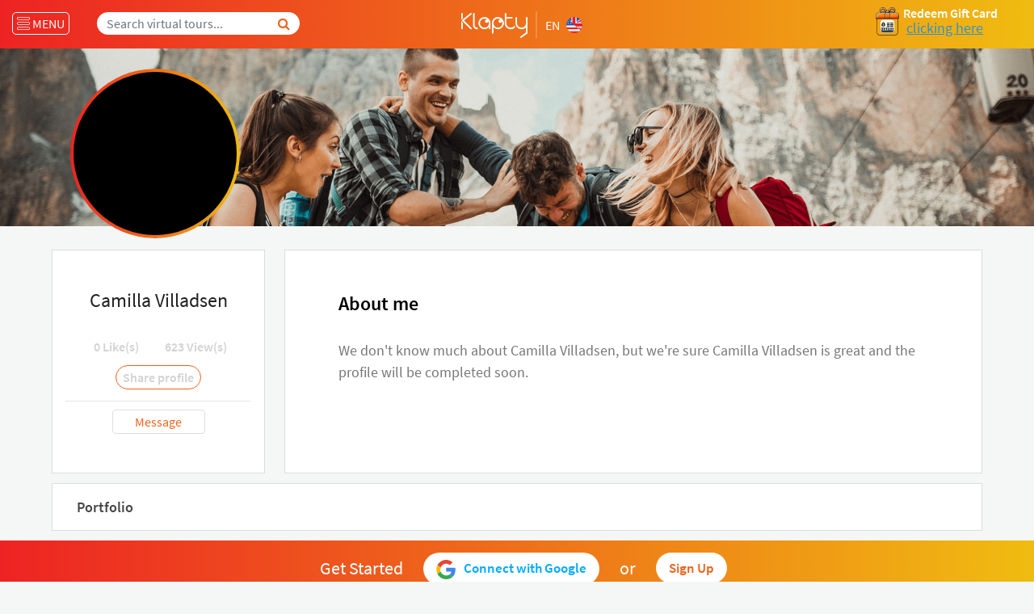

--- FILE ---
content_type: text/html; charset=UTF-8
request_url: https://www.klapty.com/p/camilla-villadsen
body_size: 90911
content:
<!DOCTYPE html>
    <html lang="en" class="no-js">
    <head>

        <meta charset="UTF-8"><script type="e646b33a97b15b27fe57a9ae-text/javascript">(window.NREUM||(NREUM={})).init={privacy:{cookies_enabled:true},ajax:{deny_list:["bam.eu01.nr-data.net"]},feature_flags:["soft_nav"],distributed_tracing:{enabled:true}};(window.NREUM||(NREUM={})).loader_config={agentID:"187367499",accountID:"3154894",trustKey:"3154894",xpid:"VwcCVV5aDBABXFZRAQYHU1M=",licenseKey:"NRJS-6c2ed70d7429b6be937",applicationID:"187367057",browserID:"187367499"};;/*! For license information please see nr-loader-spa-1.308.0.min.js.LICENSE.txt */
(()=>{var e,t,r={384:(e,t,r)=>{"use strict";r.d(t,{NT:()=>a,US:()=>u,Zm:()=>o,bQ:()=>d,dV:()=>c,pV:()=>l});var n=r(6154),i=r(1863),s=r(1910);const a={beacon:"bam.nr-data.net",errorBeacon:"bam.nr-data.net"};function o(){return n.gm.NREUM||(n.gm.NREUM={}),void 0===n.gm.newrelic&&(n.gm.newrelic=n.gm.NREUM),n.gm.NREUM}function c(){let e=o();return e.o||(e.o={ST:n.gm.setTimeout,SI:n.gm.setImmediate||n.gm.setInterval,CT:n.gm.clearTimeout,XHR:n.gm.XMLHttpRequest,REQ:n.gm.Request,EV:n.gm.Event,PR:n.gm.Promise,MO:n.gm.MutationObserver,FETCH:n.gm.fetch,WS:n.gm.WebSocket},(0,s.i)(...Object.values(e.o))),e}function d(e,t){let r=o();r.initializedAgents??={},t.initializedAt={ms:(0,i.t)(),date:new Date},r.initializedAgents[e]=t}function u(e,t){o()[e]=t}function l(){return function(){let e=o();const t=e.info||{};e.info={beacon:a.beacon,errorBeacon:a.errorBeacon,...t}}(),function(){let e=o();const t=e.init||{};e.init={...t}}(),c(),function(){let e=o();const t=e.loader_config||{};e.loader_config={...t}}(),o()}},782:(e,t,r)=>{"use strict";r.d(t,{T:()=>n});const n=r(860).K7.pageViewTiming},860:(e,t,r)=>{"use strict";r.d(t,{$J:()=>u,K7:()=>c,P3:()=>d,XX:()=>i,Yy:()=>o,df:()=>s,qY:()=>n,v4:()=>a});const n="events",i="jserrors",s="browser/blobs",a="rum",o="browser/logs",c={ajax:"ajax",genericEvents:"generic_events",jserrors:i,logging:"logging",metrics:"metrics",pageAction:"page_action",pageViewEvent:"page_view_event",pageViewTiming:"page_view_timing",sessionReplay:"session_replay",sessionTrace:"session_trace",softNav:"soft_navigations",spa:"spa"},d={[c.pageViewEvent]:1,[c.pageViewTiming]:2,[c.metrics]:3,[c.jserrors]:4,[c.spa]:5,[c.ajax]:6,[c.sessionTrace]:7,[c.softNav]:8,[c.sessionReplay]:9,[c.logging]:10,[c.genericEvents]:11},u={[c.pageViewEvent]:a,[c.pageViewTiming]:n,[c.ajax]:n,[c.spa]:n,[c.softNav]:n,[c.metrics]:i,[c.jserrors]:i,[c.sessionTrace]:s,[c.sessionReplay]:s,[c.logging]:o,[c.genericEvents]:"ins"}},944:(e,t,r)=>{"use strict";r.d(t,{R:()=>i});var n=r(3241);function i(e,t){"function"==typeof console.debug&&(console.debug("New Relic Warning: https://github.com/newrelic/newrelic-browser-agent/blob/main/docs/warning-codes.md#".concat(e),t),(0,n.W)({agentIdentifier:null,drained:null,type:"data",name:"warn",feature:"warn",data:{code:e,secondary:t}}))}},993:(e,t,r)=>{"use strict";r.d(t,{A$:()=>s,ET:()=>a,TZ:()=>o,p_:()=>i});var n=r(860);const i={ERROR:"ERROR",WARN:"WARN",INFO:"INFO",DEBUG:"DEBUG",TRACE:"TRACE"},s={OFF:0,ERROR:1,WARN:2,INFO:3,DEBUG:4,TRACE:5},a="log",o=n.K7.logging},1541:(e,t,r)=>{"use strict";r.d(t,{U:()=>i,f:()=>n});const n={MFE:"MFE",BA:"BA"};function i(e,t){if(2!==t?.harvestEndpointVersion)return{};const r=t.agentRef.runtime.appMetadata.agents[0].entityGuid;return e?{"source.id":e.id,"source.name":e.name,"source.type":e.type,"parent.id":e.parent?.id||r,"parent.type":e.parent?.type||n.BA}:{"entity.guid":r,appId:t.agentRef.info.applicationID}}},1687:(e,t,r)=>{"use strict";r.d(t,{Ak:()=>d,Ze:()=>h,x3:()=>u});var n=r(3241),i=r(7836),s=r(3606),a=r(860),o=r(2646);const c={};function d(e,t){const r={staged:!1,priority:a.P3[t]||0};l(e),c[e].get(t)||c[e].set(t,r)}function u(e,t){e&&c[e]&&(c[e].get(t)&&c[e].delete(t),p(e,t,!1),c[e].size&&f(e))}function l(e){if(!e)throw new Error("agentIdentifier required");c[e]||(c[e]=new Map)}function h(e="",t="feature",r=!1){if(l(e),!e||!c[e].get(t)||r)return p(e,t);c[e].get(t).staged=!0,f(e)}function f(e){const t=Array.from(c[e]);t.every(([e,t])=>t.staged)&&(t.sort((e,t)=>e[1].priority-t[1].priority),t.forEach(([t])=>{c[e].delete(t),p(e,t)}))}function p(e,t,r=!0){const a=e?i.ee.get(e):i.ee,c=s.i.handlers;if(!a.aborted&&a.backlog&&c){if((0,n.W)({agentIdentifier:e,type:"lifecycle",name:"drain",feature:t}),r){const e=a.backlog[t],r=c[t];if(r){for(let t=0;e&&t<e.length;++t)g(e[t],r);Object.entries(r).forEach(([e,t])=>{Object.values(t||{}).forEach(t=>{t[0]?.on&&t[0]?.context()instanceof o.y&&t[0].on(e,t[1])})})}}a.isolatedBacklog||delete c[t],a.backlog[t]=null,a.emit("drain-"+t,[])}}function g(e,t){var r=e[1];Object.values(t[r]||{}).forEach(t=>{var r=e[0];if(t[0]===r){var n=t[1],i=e[3],s=e[2];n.apply(i,s)}})}},1738:(e,t,r)=>{"use strict";r.d(t,{U:()=>f,Y:()=>h});var n=r(3241),i=r(9908),s=r(1863),a=r(944),o=r(5701),c=r(3969),d=r(8362),u=r(860),l=r(4261);function h(e,t,r,s){const h=s||r;!h||h[e]&&h[e]!==d.d.prototype[e]||(h[e]=function(){(0,i.p)(c.xV,["API/"+e+"/called"],void 0,u.K7.metrics,r.ee),(0,n.W)({agentIdentifier:r.agentIdentifier,drained:!!o.B?.[r.agentIdentifier],type:"data",name:"api",feature:l.Pl+e,data:{}});try{return t.apply(this,arguments)}catch(e){(0,a.R)(23,e)}})}function f(e,t,r,n,a){const o=e.info;null===r?delete o.jsAttributes[t]:o.jsAttributes[t]=r,(a||null===r)&&(0,i.p)(l.Pl+n,[(0,s.t)(),t,r],void 0,"session",e.ee)}},1741:(e,t,r)=>{"use strict";r.d(t,{W:()=>s});var n=r(944),i=r(4261);class s{#e(e,...t){if(this[e]!==s.prototype[e])return this[e](...t);(0,n.R)(35,e)}addPageAction(e,t){return this.#e(i.hG,e,t)}register(e){return this.#e(i.eY,e)}recordCustomEvent(e,t){return this.#e(i.fF,e,t)}setPageViewName(e,t){return this.#e(i.Fw,e,t)}setCustomAttribute(e,t,r){return this.#e(i.cD,e,t,r)}noticeError(e,t){return this.#e(i.o5,e,t)}setUserId(e,t=!1){return this.#e(i.Dl,e,t)}setApplicationVersion(e){return this.#e(i.nb,e)}setErrorHandler(e){return this.#e(i.bt,e)}addRelease(e,t){return this.#e(i.k6,e,t)}log(e,t){return this.#e(i.$9,e,t)}start(){return this.#e(i.d3)}finished(e){return this.#e(i.BL,e)}recordReplay(){return this.#e(i.CH)}pauseReplay(){return this.#e(i.Tb)}addToTrace(e){return this.#e(i.U2,e)}setCurrentRouteName(e){return this.#e(i.PA,e)}interaction(e){return this.#e(i.dT,e)}wrapLogger(e,t,r){return this.#e(i.Wb,e,t,r)}measure(e,t){return this.#e(i.V1,e,t)}consent(e){return this.#e(i.Pv,e)}}},1863:(e,t,r)=>{"use strict";function n(){return Math.floor(performance.now())}r.d(t,{t:()=>n})},1910:(e,t,r)=>{"use strict";r.d(t,{i:()=>s});var n=r(944);const i=new Map;function s(...e){return e.every(e=>{if(i.has(e))return i.get(e);const t="function"==typeof e?e.toString():"",r=t.includes("[native code]"),s=t.includes("nrWrapper");return r||s||(0,n.R)(64,e?.name||t),i.set(e,r),r})}},2555:(e,t,r)=>{"use strict";r.d(t,{D:()=>o,f:()=>a});var n=r(384),i=r(8122);const s={beacon:n.NT.beacon,errorBeacon:n.NT.errorBeacon,licenseKey:void 0,applicationID:void 0,sa:void 0,queueTime:void 0,applicationTime:void 0,ttGuid:void 0,user:void 0,account:void 0,product:void 0,extra:void 0,jsAttributes:{},userAttributes:void 0,atts:void 0,transactionName:void 0,tNamePlain:void 0};function a(e){try{return!!e.licenseKey&&!!e.errorBeacon&&!!e.applicationID}catch(e){return!1}}const o=e=>(0,i.a)(e,s)},2614:(e,t,r)=>{"use strict";r.d(t,{BB:()=>a,H3:()=>n,g:()=>d,iL:()=>c,tS:()=>o,uh:()=>i,wk:()=>s});const n="NRBA",i="SESSION",s=144e5,a=18e5,o={STARTED:"session-started",PAUSE:"session-pause",RESET:"session-reset",RESUME:"session-resume",UPDATE:"session-update"},c={SAME_TAB:"same-tab",CROSS_TAB:"cross-tab"},d={OFF:0,FULL:1,ERROR:2}},2646:(e,t,r)=>{"use strict";r.d(t,{y:()=>n});class n{constructor(e){this.contextId=e}}},2843:(e,t,r)=>{"use strict";r.d(t,{G:()=>s,u:()=>i});var n=r(3878);function i(e,t=!1,r,i){(0,n.DD)("visibilitychange",function(){if(t)return void("hidden"===document.visibilityState&&e());e(document.visibilityState)},r,i)}function s(e,t,r){(0,n.sp)("pagehide",e,t,r)}},3241:(e,t,r)=>{"use strict";r.d(t,{W:()=>s});var n=r(6154);const i="newrelic";function s(e={}){try{n.gm.dispatchEvent(new CustomEvent(i,{detail:e}))}catch(e){}}},3304:(e,t,r)=>{"use strict";r.d(t,{A:()=>s});var n=r(7836);const i=()=>{const e=new WeakSet;return(t,r)=>{if("object"==typeof r&&null!==r){if(e.has(r))return;e.add(r)}return r}};function s(e){try{return JSON.stringify(e,i())??""}catch(e){try{n.ee.emit("internal-error",[e])}catch(e){}return""}}},3333:(e,t,r)=>{"use strict";r.d(t,{$v:()=>u,TZ:()=>n,Xh:()=>c,Zp:()=>i,kd:()=>d,mq:()=>o,nf:()=>a,qN:()=>s});const n=r(860).K7.genericEvents,i=["auxclick","click","copy","keydown","paste","scrollend"],s=["focus","blur"],a=4,o=1e3,c=2e3,d=["PageAction","UserAction","BrowserPerformance"],u={RESOURCES:"experimental.resources",REGISTER:"register"}},3434:(e,t,r)=>{"use strict";r.d(t,{Jt:()=>s,YM:()=>d});var n=r(7836),i=r(5607);const s="nr@original:".concat(i.W),a=50;var o=Object.prototype.hasOwnProperty,c=!1;function d(e,t){return e||(e=n.ee),r.inPlace=function(e,t,n,i,s){n||(n="");const a="-"===n.charAt(0);for(let o=0;o<t.length;o++){const c=t[o],d=e[c];l(d)||(e[c]=r(d,a?c+n:n,i,c,s))}},r.flag=s,r;function r(t,r,n,c,d){return l(t)?t:(r||(r=""),nrWrapper[s]=t,function(e,t,r){if(Object.defineProperty&&Object.keys)try{return Object.keys(e).forEach(function(r){Object.defineProperty(t,r,{get:function(){return e[r]},set:function(t){return e[r]=t,t}})}),t}catch(e){u([e],r)}for(var n in e)o.call(e,n)&&(t[n]=e[n])}(t,nrWrapper,e),nrWrapper);function nrWrapper(){var s,o,l,h;let f;try{o=this,s=[...arguments],l="function"==typeof n?n(s,o):n||{}}catch(t){u([t,"",[s,o,c],l],e)}i(r+"start",[s,o,c],l,d);const p=performance.now();let g;try{return h=t.apply(o,s),g=performance.now(),h}catch(e){throw g=performance.now(),i(r+"err",[s,o,e],l,d),f=e,f}finally{const e=g-p,t={start:p,end:g,duration:e,isLongTask:e>=a,methodName:c,thrownError:f};t.isLongTask&&i("long-task",[t,o],l,d),i(r+"end",[s,o,h],l,d)}}}function i(r,n,i,s){if(!c||t){var a=c;c=!0;try{e.emit(r,n,i,t,s)}catch(t){u([t,r,n,i],e)}c=a}}}function u(e,t){t||(t=n.ee);try{t.emit("internal-error",e)}catch(e){}}function l(e){return!(e&&"function"==typeof e&&e.apply&&!e[s])}},3606:(e,t,r)=>{"use strict";r.d(t,{i:()=>s});var n=r(9908);s.on=a;var i=s.handlers={};function s(e,t,r,s){a(s||n.d,i,e,t,r)}function a(e,t,r,i,s){s||(s="feature"),e||(e=n.d);var a=t[s]=t[s]||{};(a[r]=a[r]||[]).push([e,i])}},3738:(e,t,r)=>{"use strict";r.d(t,{He:()=>i,Kp:()=>o,Lc:()=>d,Rz:()=>u,TZ:()=>n,bD:()=>s,d3:()=>a,jx:()=>l,sl:()=>h,uP:()=>c});const n=r(860).K7.sessionTrace,i="bstResource",s="resource",a="-start",o="-end",c="fn"+a,d="fn"+o,u="pushState",l=1e3,h=3e4},3785:(e,t,r)=>{"use strict";r.d(t,{R:()=>c,b:()=>d});var n=r(9908),i=r(1863),s=r(860),a=r(3969),o=r(993);function c(e,t,r={},c=o.p_.INFO,d=!0,u,l=(0,i.t)()){(0,n.p)(a.xV,["API/logging/".concat(c.toLowerCase(),"/called")],void 0,s.K7.metrics,e),(0,n.p)(o.ET,[l,t,r,c,d,u],void 0,s.K7.logging,e)}function d(e){return"string"==typeof e&&Object.values(o.p_).some(t=>t===e.toUpperCase().trim())}},3878:(e,t,r)=>{"use strict";function n(e,t){return{capture:e,passive:!1,signal:t}}function i(e,t,r=!1,i){window.addEventListener(e,t,n(r,i))}function s(e,t,r=!1,i){document.addEventListener(e,t,n(r,i))}r.d(t,{DD:()=>s,jT:()=>n,sp:()=>i})},3962:(e,t,r)=>{"use strict";r.d(t,{AM:()=>a,O2:()=>l,OV:()=>s,Qu:()=>h,TZ:()=>c,ih:()=>f,pP:()=>o,t1:()=>u,tC:()=>i,wD:()=>d});var n=r(860);const i=["click","keydown","submit"],s="popstate",a="api",o="initialPageLoad",c=n.K7.softNav,d=5e3,u=500,l={INITIAL_PAGE_LOAD:"",ROUTE_CHANGE:1,UNSPECIFIED:2},h={INTERACTION:1,AJAX:2,CUSTOM_END:3,CUSTOM_TRACER:4},f={IP:"in progress",PF:"pending finish",FIN:"finished",CAN:"cancelled"}},3969:(e,t,r)=>{"use strict";r.d(t,{TZ:()=>n,XG:()=>o,rs:()=>i,xV:()=>a,z_:()=>s});const n=r(860).K7.metrics,i="sm",s="cm",a="storeSupportabilityMetrics",o="storeEventMetrics"},4234:(e,t,r)=>{"use strict";r.d(t,{W:()=>s});var n=r(7836),i=r(1687);class s{constructor(e,t){this.agentIdentifier=e,this.ee=n.ee.get(e),this.featureName=t,this.blocked=!1}deregisterDrain(){(0,i.x3)(this.agentIdentifier,this.featureName)}}},4261:(e,t,r)=>{"use strict";r.d(t,{$9:()=>u,BL:()=>c,CH:()=>p,Dl:()=>R,Fw:()=>w,PA:()=>v,Pl:()=>n,Pv:()=>A,Tb:()=>h,U2:()=>a,V1:()=>E,Wb:()=>T,bt:()=>y,cD:()=>b,d3:()=>x,dT:()=>d,eY:()=>g,fF:()=>f,hG:()=>s,hw:()=>i,k6:()=>o,nb:()=>m,o5:()=>l});const n="api-",i=n+"ixn-",s="addPageAction",a="addToTrace",o="addRelease",c="finished",d="interaction",u="log",l="noticeError",h="pauseReplay",f="recordCustomEvent",p="recordReplay",g="register",m="setApplicationVersion",v="setCurrentRouteName",b="setCustomAttribute",y="setErrorHandler",w="setPageViewName",R="setUserId",x="start",T="wrapLogger",E="measure",A="consent"},5205:(e,t,r)=>{"use strict";r.d(t,{j:()=>S});var n=r(384),i=r(1741);var s=r(2555),a=r(3333);const o=e=>{if(!e||"string"!=typeof e)return!1;try{document.createDocumentFragment().querySelector(e)}catch{return!1}return!0};var c=r(2614),d=r(944),u=r(8122);const l="[data-nr-mask]",h=e=>(0,u.a)(e,(()=>{const e={feature_flags:[],experimental:{allow_registered_children:!1,resources:!1},mask_selector:"*",block_selector:"[data-nr-block]",mask_input_options:{color:!1,date:!1,"datetime-local":!1,email:!1,month:!1,number:!1,range:!1,search:!1,tel:!1,text:!1,time:!1,url:!1,week:!1,textarea:!1,select:!1,password:!0}};return{ajax:{deny_list:void 0,block_internal:!0,enabled:!0,autoStart:!0},api:{get allow_registered_children(){return e.feature_flags.includes(a.$v.REGISTER)||e.experimental.allow_registered_children},set allow_registered_children(t){e.experimental.allow_registered_children=t},duplicate_registered_data:!1},browser_consent_mode:{enabled:!1},distributed_tracing:{enabled:void 0,exclude_newrelic_header:void 0,cors_use_newrelic_header:void 0,cors_use_tracecontext_headers:void 0,allowed_origins:void 0},get feature_flags(){return e.feature_flags},set feature_flags(t){e.feature_flags=t},generic_events:{enabled:!0,autoStart:!0},harvest:{interval:30},jserrors:{enabled:!0,autoStart:!0},logging:{enabled:!0,autoStart:!0},metrics:{enabled:!0,autoStart:!0},obfuscate:void 0,page_action:{enabled:!0},page_view_event:{enabled:!0,autoStart:!0},page_view_timing:{enabled:!0,autoStart:!0},performance:{capture_marks:!1,capture_measures:!1,capture_detail:!0,resources:{get enabled(){return e.feature_flags.includes(a.$v.RESOURCES)||e.experimental.resources},set enabled(t){e.experimental.resources=t},asset_types:[],first_party_domains:[],ignore_newrelic:!0}},privacy:{cookies_enabled:!0},proxy:{assets:void 0,beacon:void 0},session:{expiresMs:c.wk,inactiveMs:c.BB},session_replay:{autoStart:!0,enabled:!1,preload:!1,sampling_rate:10,error_sampling_rate:100,collect_fonts:!1,inline_images:!1,fix_stylesheets:!0,mask_all_inputs:!0,get mask_text_selector(){return e.mask_selector},set mask_text_selector(t){o(t)?e.mask_selector="".concat(t,",").concat(l):""===t||null===t?e.mask_selector=l:(0,d.R)(5,t)},get block_class(){return"nr-block"},get ignore_class(){return"nr-ignore"},get mask_text_class(){return"nr-mask"},get block_selector(){return e.block_selector},set block_selector(t){o(t)?e.block_selector+=",".concat(t):""!==t&&(0,d.R)(6,t)},get mask_input_options(){return e.mask_input_options},set mask_input_options(t){t&&"object"==typeof t?e.mask_input_options={...t,password:!0}:(0,d.R)(7,t)}},session_trace:{enabled:!0,autoStart:!0},soft_navigations:{enabled:!0,autoStart:!0},spa:{enabled:!0,autoStart:!0},ssl:void 0,user_actions:{enabled:!0,elementAttributes:["id","className","tagName","type"]}}})());var f=r(6154),p=r(9324);let g=0;const m={buildEnv:p.F3,distMethod:p.Xs,version:p.xv,originTime:f.WN},v={consented:!1},b={appMetadata:{},get consented(){return this.session?.state?.consent||v.consented},set consented(e){v.consented=e},customTransaction:void 0,denyList:void 0,disabled:!1,harvester:void 0,isolatedBacklog:!1,isRecording:!1,loaderType:void 0,maxBytes:3e4,obfuscator:void 0,onerror:void 0,ptid:void 0,releaseIds:{},session:void 0,timeKeeper:void 0,registeredEntities:[],jsAttributesMetadata:{bytes:0},get harvestCount(){return++g}},y=e=>{const t=(0,u.a)(e,b),r=Object.keys(m).reduce((e,t)=>(e[t]={value:m[t],writable:!1,configurable:!0,enumerable:!0},e),{});return Object.defineProperties(t,r)};var w=r(5701);const R=e=>{const t=e.startsWith("http");e+="/",r.p=t?e:"https://"+e};var x=r(7836),T=r(3241);const E={accountID:void 0,trustKey:void 0,agentID:void 0,licenseKey:void 0,applicationID:void 0,xpid:void 0},A=e=>(0,u.a)(e,E),_=new Set;function S(e,t={},r,a){let{init:o,info:c,loader_config:d,runtime:u={},exposed:l=!0}=t;if(!c){const e=(0,n.pV)();o=e.init,c=e.info,d=e.loader_config}e.init=h(o||{}),e.loader_config=A(d||{}),c.jsAttributes??={},f.bv&&(c.jsAttributes.isWorker=!0),e.info=(0,s.D)(c);const p=e.init,g=[c.beacon,c.errorBeacon];_.has(e.agentIdentifier)||(p.proxy.assets&&(R(p.proxy.assets),g.push(p.proxy.assets)),p.proxy.beacon&&g.push(p.proxy.beacon),e.beacons=[...g],function(e){const t=(0,n.pV)();Object.getOwnPropertyNames(i.W.prototype).forEach(r=>{const n=i.W.prototype[r];if("function"!=typeof n||"constructor"===n)return;let s=t[r];e[r]&&!1!==e.exposed&&"micro-agent"!==e.runtime?.loaderType&&(t[r]=(...t)=>{const n=e[r](...t);return s?s(...t):n})})}(e),(0,n.US)("activatedFeatures",w.B)),u.denyList=[...p.ajax.deny_list||[],...p.ajax.block_internal?g:[]],u.ptid=e.agentIdentifier,u.loaderType=r,e.runtime=y(u),_.has(e.agentIdentifier)||(e.ee=x.ee.get(e.agentIdentifier),e.exposed=l,(0,T.W)({agentIdentifier:e.agentIdentifier,drained:!!w.B?.[e.agentIdentifier],type:"lifecycle",name:"initialize",feature:void 0,data:e.config})),_.add(e.agentIdentifier)}},5270:(e,t,r)=>{"use strict";r.d(t,{Aw:()=>a,SR:()=>s,rF:()=>o});var n=r(384),i=r(7767);function s(e){return!!(0,n.dV)().o.MO&&(0,i.V)(e)&&!0===e?.session_trace.enabled}function a(e){return!0===e?.session_replay.preload&&s(e)}function o(e,t){try{if("string"==typeof t?.type){if("password"===t.type.toLowerCase())return"*".repeat(e?.length||0);if(void 0!==t?.dataset?.nrUnmask||t?.classList?.contains("nr-unmask"))return e}}catch(e){}return"string"==typeof e?e.replace(/[\S]/g,"*"):"*".repeat(e?.length||0)}},5289:(e,t,r)=>{"use strict";r.d(t,{GG:()=>a,Qr:()=>c,sB:()=>o});var n=r(3878),i=r(6389);function s(){return"undefined"==typeof document||"complete"===document.readyState}function a(e,t){if(s())return e();const r=(0,i.J)(e),a=setInterval(()=>{s()&&(clearInterval(a),r())},500);(0,n.sp)("load",r,t)}function o(e){if(s())return e();(0,n.DD)("DOMContentLoaded",e)}function c(e){if(s())return e();(0,n.sp)("popstate",e)}},5607:(e,t,r)=>{"use strict";r.d(t,{W:()=>n});const n=(0,r(9566).bz)()},5701:(e,t,r)=>{"use strict";r.d(t,{B:()=>s,t:()=>a});var n=r(3241);const i=new Set,s={};function a(e,t){const r=t.agentIdentifier;s[r]??={},e&&"object"==typeof e&&(i.has(r)||(t.ee.emit("rumresp",[e]),s[r]=e,i.add(r),(0,n.W)({agentIdentifier:r,loaded:!0,drained:!0,type:"lifecycle",name:"load",feature:void 0,data:e})))}},6154:(e,t,r)=>{"use strict";r.d(t,{OF:()=>d,RI:()=>i,WN:()=>h,bv:()=>s,eN:()=>f,gm:()=>a,lR:()=>l,m:()=>c,mw:()=>o,sb:()=>u});var n=r(1863);const i="undefined"!=typeof window&&!!window.document,s="undefined"!=typeof WorkerGlobalScope&&("undefined"!=typeof self&&self instanceof WorkerGlobalScope&&self.navigator instanceof WorkerNavigator||"undefined"!=typeof globalThis&&globalThis instanceof WorkerGlobalScope&&globalThis.navigator instanceof WorkerNavigator),a=i?window:"undefined"!=typeof WorkerGlobalScope&&("undefined"!=typeof self&&self instanceof WorkerGlobalScope&&self||"undefined"!=typeof globalThis&&globalThis instanceof WorkerGlobalScope&&globalThis),o=Boolean("hidden"===a?.document?.visibilityState),c=""+a?.location,d=/iPad|iPhone|iPod/.test(a.navigator?.userAgent),u=d&&"undefined"==typeof SharedWorker,l=(()=>{const e=a.navigator?.userAgent?.match(/Firefox[/\s](\d+\.\d+)/);return Array.isArray(e)&&e.length>=2?+e[1]:0})(),h=Date.now()-(0,n.t)(),f=()=>"undefined"!=typeof PerformanceNavigationTiming&&a?.performance?.getEntriesByType("navigation")?.[0]?.responseStart},6344:(e,t,r)=>{"use strict";r.d(t,{BB:()=>u,Qb:()=>l,TZ:()=>i,Ug:()=>a,Vh:()=>s,_s:()=>o,bc:()=>d,yP:()=>c});var n=r(2614);const i=r(860).K7.sessionReplay,s="errorDuringReplay",a=.12,o={DomContentLoaded:0,Load:1,FullSnapshot:2,IncrementalSnapshot:3,Meta:4,Custom:5},c={[n.g.ERROR]:15e3,[n.g.FULL]:3e5,[n.g.OFF]:0},d={RESET:{message:"Session was reset",sm:"Reset"},IMPORT:{message:"Recorder failed to import",sm:"Import"},TOO_MANY:{message:"429: Too Many Requests",sm:"Too-Many"},TOO_BIG:{message:"Payload was too large",sm:"Too-Big"},CROSS_TAB:{message:"Session Entity was set to OFF on another tab",sm:"Cross-Tab"},ENTITLEMENTS:{message:"Session Replay is not allowed and will not be started",sm:"Entitlement"}},u=5e3,l={API:"api",RESUME:"resume",SWITCH_TO_FULL:"switchToFull",INITIALIZE:"initialize",PRELOAD:"preload"}},6389:(e,t,r)=>{"use strict";function n(e,t=500,r={}){const n=r?.leading||!1;let i;return(...r)=>{n&&void 0===i&&(e.apply(this,r),i=setTimeout(()=>{i=clearTimeout(i)},t)),n||(clearTimeout(i),i=setTimeout(()=>{e.apply(this,r)},t))}}function i(e){let t=!1;return(...r)=>{t||(t=!0,e.apply(this,r))}}r.d(t,{J:()=>i,s:()=>n})},6630:(e,t,r)=>{"use strict";r.d(t,{T:()=>n});const n=r(860).K7.pageViewEvent},6774:(e,t,r)=>{"use strict";r.d(t,{T:()=>n});const n=r(860).K7.jserrors},7295:(e,t,r)=>{"use strict";r.d(t,{Xv:()=>a,gX:()=>i,iW:()=>s});var n=[];function i(e){if(!e||s(e))return!1;if(0===n.length)return!0;if("*"===n[0].hostname)return!1;for(var t=0;t<n.length;t++){var r=n[t];if(r.hostname.test(e.hostname)&&r.pathname.test(e.pathname))return!1}return!0}function s(e){return void 0===e.hostname}function a(e){if(n=[],e&&e.length)for(var t=0;t<e.length;t++){let r=e[t];if(!r)continue;if("*"===r)return void(n=[{hostname:"*"}]);0===r.indexOf("http://")?r=r.substring(7):0===r.indexOf("https://")&&(r=r.substring(8));const i=r.indexOf("/");let s,a;i>0?(s=r.substring(0,i),a=r.substring(i)):(s=r,a="*");let[c]=s.split(":");n.push({hostname:o(c),pathname:o(a,!0)})}}function o(e,t=!1){const r=e.replace(/[.+?^${}()|[\]\\]/g,e=>"\\"+e).replace(/\*/g,".*?");return new RegExp((t?"^":"")+r+"$")}},7485:(e,t,r)=>{"use strict";r.d(t,{D:()=>i});var n=r(6154);function i(e){if(0===(e||"").indexOf("data:"))return{protocol:"data"};try{const t=new URL(e,location.href),r={port:t.port,hostname:t.hostname,pathname:t.pathname,search:t.search,protocol:t.protocol.slice(0,t.protocol.indexOf(":")),sameOrigin:t.protocol===n.gm?.location?.protocol&&t.host===n.gm?.location?.host};return r.port&&""!==r.port||("http:"===t.protocol&&(r.port="80"),"https:"===t.protocol&&(r.port="443")),r.pathname&&""!==r.pathname?r.pathname.startsWith("/")||(r.pathname="/".concat(r.pathname)):r.pathname="/",r}catch(e){return{}}}},7699:(e,t,r)=>{"use strict";r.d(t,{It:()=>s,KC:()=>o,No:()=>i,qh:()=>a});var n=r(860);const i=16e3,s=1e6,a="SESSION_ERROR",o={[n.K7.logging]:!0,[n.K7.genericEvents]:!1,[n.K7.jserrors]:!1,[n.K7.ajax]:!1}},7767:(e,t,r)=>{"use strict";r.d(t,{V:()=>i});var n=r(6154);const i=e=>n.RI&&!0===e?.privacy.cookies_enabled},7836:(e,t,r)=>{"use strict";r.d(t,{P:()=>o,ee:()=>c});var n=r(384),i=r(8990),s=r(2646),a=r(5607);const o="nr@context:".concat(a.W),c=function e(t,r){var n={},a={},u={},l=!1;try{l=16===r.length&&d.initializedAgents?.[r]?.runtime.isolatedBacklog}catch(e){}var h={on:p,addEventListener:p,removeEventListener:function(e,t){var r=n[e];if(!r)return;for(var i=0;i<r.length;i++)r[i]===t&&r.splice(i,1)},emit:function(e,r,n,i,s){!1!==s&&(s=!0);if(c.aborted&&!i)return;t&&s&&t.emit(e,r,n);var o=f(n);g(e).forEach(e=>{e.apply(o,r)});var d=v()[a[e]];d&&d.push([h,e,r,o]);return o},get:m,listeners:g,context:f,buffer:function(e,t){const r=v();if(t=t||"feature",h.aborted)return;Object.entries(e||{}).forEach(([e,n])=>{a[n]=t,t in r||(r[t]=[])})},abort:function(){h._aborted=!0,Object.keys(h.backlog).forEach(e=>{delete h.backlog[e]})},isBuffering:function(e){return!!v()[a[e]]},debugId:r,backlog:l?{}:t&&"object"==typeof t.backlog?t.backlog:{},isolatedBacklog:l};return Object.defineProperty(h,"aborted",{get:()=>{let e=h._aborted||!1;return e||(t&&(e=t.aborted),e)}}),h;function f(e){return e&&e instanceof s.y?e:e?(0,i.I)(e,o,()=>new s.y(o)):new s.y(o)}function p(e,t){n[e]=g(e).concat(t)}function g(e){return n[e]||[]}function m(t){return u[t]=u[t]||e(h,t)}function v(){return h.backlog}}(void 0,"globalEE"),d=(0,n.Zm)();d.ee||(d.ee=c)},8122:(e,t,r)=>{"use strict";r.d(t,{a:()=>i});var n=r(944);function i(e,t){try{if(!e||"object"!=typeof e)return(0,n.R)(3);if(!t||"object"!=typeof t)return(0,n.R)(4);const r=Object.create(Object.getPrototypeOf(t),Object.getOwnPropertyDescriptors(t)),s=0===Object.keys(r).length?e:r;for(let a in s)if(void 0!==e[a])try{if(null===e[a]){r[a]=null;continue}Array.isArray(e[a])&&Array.isArray(t[a])?r[a]=Array.from(new Set([...e[a],...t[a]])):"object"==typeof e[a]&&"object"==typeof t[a]?r[a]=i(e[a],t[a]):r[a]=e[a]}catch(e){r[a]||(0,n.R)(1,e)}return r}catch(e){(0,n.R)(2,e)}}},8139:(e,t,r)=>{"use strict";r.d(t,{u:()=>h});var n=r(7836),i=r(3434),s=r(8990),a=r(6154);const o={},c=a.gm.XMLHttpRequest,d="addEventListener",u="removeEventListener",l="nr@wrapped:".concat(n.P);function h(e){var t=function(e){return(e||n.ee).get("events")}(e);if(o[t.debugId]++)return t;o[t.debugId]=1;var r=(0,i.YM)(t,!0);function h(e){r.inPlace(e,[d,u],"-",p)}function p(e,t){return e[1]}return"getPrototypeOf"in Object&&(a.RI&&f(document,h),c&&f(c.prototype,h),f(a.gm,h)),t.on(d+"-start",function(e,t){var n=e[1];if(null!==n&&("function"==typeof n||"object"==typeof n)&&"newrelic"!==e[0]){var i=(0,s.I)(n,l,function(){var e={object:function(){if("function"!=typeof n.handleEvent)return;return n.handleEvent.apply(n,arguments)},function:n}[typeof n];return e?r(e,"fn-",null,e.name||"anonymous"):n});this.wrapped=e[1]=i}}),t.on(u+"-start",function(e){e[1]=this.wrapped||e[1]}),t}function f(e,t,...r){let n=e;for(;"object"==typeof n&&!Object.prototype.hasOwnProperty.call(n,d);)n=Object.getPrototypeOf(n);n&&t(n,...r)}},8362:(e,t,r)=>{"use strict";r.d(t,{d:()=>s});var n=r(9566),i=r(1741);class s extends i.W{agentIdentifier=(0,n.LA)(16)}},8374:(e,t,r)=>{r.nc=(()=>{try{return document?.currentScript?.nonce}catch(e){}return""})()},8990:(e,t,r)=>{"use strict";r.d(t,{I:()=>i});var n=Object.prototype.hasOwnProperty;function i(e,t,r){if(n.call(e,t))return e[t];var i=r();if(Object.defineProperty&&Object.keys)try{return Object.defineProperty(e,t,{value:i,writable:!0,enumerable:!1}),i}catch(e){}return e[t]=i,i}},9119:(e,t,r)=>{"use strict";r.d(t,{L:()=>s});var n=/([^?#]*)[^#]*(#[^?]*|$).*/,i=/([^?#]*)().*/;function s(e,t){return e?e.replace(t?n:i,"$1$2"):e}},9300:(e,t,r)=>{"use strict";r.d(t,{T:()=>n});const n=r(860).K7.ajax},9324:(e,t,r)=>{"use strict";r.d(t,{AJ:()=>a,F3:()=>i,Xs:()=>s,Yq:()=>o,xv:()=>n});const n="1.308.0",i="PROD",s="CDN",a="@newrelic/rrweb",o="1.0.1"},9566:(e,t,r)=>{"use strict";r.d(t,{LA:()=>o,ZF:()=>c,bz:()=>a,el:()=>d});var n=r(6154);const i="xxxxxxxx-xxxx-4xxx-yxxx-xxxxxxxxxxxx";function s(e,t){return e?15&e[t]:16*Math.random()|0}function a(){const e=n.gm?.crypto||n.gm?.msCrypto;let t,r=0;return e&&e.getRandomValues&&(t=e.getRandomValues(new Uint8Array(30))),i.split("").map(e=>"x"===e?s(t,r++).toString(16):"y"===e?(3&s()|8).toString(16):e).join("")}function o(e){const t=n.gm?.crypto||n.gm?.msCrypto;let r,i=0;t&&t.getRandomValues&&(r=t.getRandomValues(new Uint8Array(e)));const a=[];for(var o=0;o<e;o++)a.push(s(r,i++).toString(16));return a.join("")}function c(){return o(16)}function d(){return o(32)}},9908:(e,t,r)=>{"use strict";r.d(t,{d:()=>n,p:()=>i});var n=r(7836).ee.get("handle");function i(e,t,r,i,s){s?(s.buffer([e],i),s.emit(e,t,r)):(n.buffer([e],i),n.emit(e,t,r))}}},n={};function i(e){var t=n[e];if(void 0!==t)return t.exports;var s=n[e]={exports:{}};return r[e](s,s.exports,i),s.exports}i.m=r,i.d=(e,t)=>{for(var r in t)i.o(t,r)&&!i.o(e,r)&&Object.defineProperty(e,r,{enumerable:!0,get:t[r]})},i.f={},i.e=e=>Promise.all(Object.keys(i.f).reduce((t,r)=>(i.f[r](e,t),t),[])),i.u=e=>({212:"nr-spa-compressor",249:"nr-spa-recorder",478:"nr-spa"}[e]+"-1.308.0.min.js"),i.o=(e,t)=>Object.prototype.hasOwnProperty.call(e,t),e={},t="NRBA-1.308.0.PROD:",i.l=(r,n,s,a)=>{if(e[r])e[r].push(n);else{var o,c;if(void 0!==s)for(var d=document.getElementsByTagName("script"),u=0;u<d.length;u++){var l=d[u];if(l.getAttribute("src")==r||l.getAttribute("data-webpack")==t+s){o=l;break}}if(!o){c=!0;var h={478:"sha512-RSfSVnmHk59T/uIPbdSE0LPeqcEdF4/+XhfJdBuccH5rYMOEZDhFdtnh6X6nJk7hGpzHd9Ujhsy7lZEz/ORYCQ==",249:"sha512-ehJXhmntm85NSqW4MkhfQqmeKFulra3klDyY0OPDUE+sQ3GokHlPh1pmAzuNy//3j4ac6lzIbmXLvGQBMYmrkg==",212:"sha512-B9h4CR46ndKRgMBcK+j67uSR2RCnJfGefU+A7FrgR/k42ovXy5x/MAVFiSvFxuVeEk/pNLgvYGMp1cBSK/G6Fg=="};(o=document.createElement("script")).charset="utf-8",i.nc&&o.setAttribute("nonce",i.nc),o.setAttribute("data-webpack",t+s),o.src=r,0!==o.src.indexOf(window.location.origin+"/")&&(o.crossOrigin="anonymous"),h[a]&&(o.integrity=h[a])}e[r]=[n];var f=(t,n)=>{o.onerror=o.onload=null,clearTimeout(p);var i=e[r];if(delete e[r],o.parentNode&&o.parentNode.removeChild(o),i&&i.forEach(e=>e(n)),t)return t(n)},p=setTimeout(f.bind(null,void 0,{type:"timeout",target:o}),12e4);o.onerror=f.bind(null,o.onerror),o.onload=f.bind(null,o.onload),c&&document.head.appendChild(o)}},i.r=e=>{"undefined"!=typeof Symbol&&Symbol.toStringTag&&Object.defineProperty(e,Symbol.toStringTag,{value:"Module"}),Object.defineProperty(e,"__esModule",{value:!0})},i.p="https://js-agent.newrelic.com/",(()=>{var e={38:0,788:0};i.f.j=(t,r)=>{var n=i.o(e,t)?e[t]:void 0;if(0!==n)if(n)r.push(n[2]);else{var s=new Promise((r,i)=>n=e[t]=[r,i]);r.push(n[2]=s);var a=i.p+i.u(t),o=new Error;i.l(a,r=>{if(i.o(e,t)&&(0!==(n=e[t])&&(e[t]=void 0),n)){var s=r&&("load"===r.type?"missing":r.type),a=r&&r.target&&r.target.src;o.message="Loading chunk "+t+" failed: ("+s+": "+a+")",o.name="ChunkLoadError",o.type=s,o.request=a,n[1](o)}},"chunk-"+t,t)}};var t=(t,r)=>{var n,s,[a,o,c]=r,d=0;if(a.some(t=>0!==e[t])){for(n in o)i.o(o,n)&&(i.m[n]=o[n]);if(c)c(i)}for(t&&t(r);d<a.length;d++)s=a[d],i.o(e,s)&&e[s]&&e[s][0](),e[s]=0},r=self["webpackChunk:NRBA-1.308.0.PROD"]=self["webpackChunk:NRBA-1.308.0.PROD"]||[];r.forEach(t.bind(null,0)),r.push=t.bind(null,r.push.bind(r))})(),(()=>{"use strict";i(8374);var e=i(8362),t=i(860);const r=Object.values(t.K7);var n=i(5205);var s=i(9908),a=i(1863),o=i(4261),c=i(1738);var d=i(1687),u=i(4234),l=i(5289),h=i(6154),f=i(944),p=i(5270),g=i(7767),m=i(6389),v=i(7699);class b extends u.W{constructor(e,t){super(e.agentIdentifier,t),this.agentRef=e,this.abortHandler=void 0,this.featAggregate=void 0,this.loadedSuccessfully=void 0,this.onAggregateImported=new Promise(e=>{this.loadedSuccessfully=e}),this.deferred=Promise.resolve(),!1===e.init[this.featureName].autoStart?this.deferred=new Promise((t,r)=>{this.ee.on("manual-start-all",(0,m.J)(()=>{(0,d.Ak)(e.agentIdentifier,this.featureName),t()}))}):(0,d.Ak)(e.agentIdentifier,t)}importAggregator(e,t,r={}){if(this.featAggregate)return;const n=async()=>{let n;await this.deferred;try{if((0,g.V)(e.init)){const{setupAgentSession:t}=await i.e(478).then(i.bind(i,8766));n=t(e)}}catch(e){(0,f.R)(20,e),this.ee.emit("internal-error",[e]),(0,s.p)(v.qh,[e],void 0,this.featureName,this.ee)}try{if(!this.#t(this.featureName,n,e.init))return(0,d.Ze)(this.agentIdentifier,this.featureName),void this.loadedSuccessfully(!1);const{Aggregate:i}=await t();this.featAggregate=new i(e,r),e.runtime.harvester.initializedAggregates.push(this.featAggregate),this.loadedSuccessfully(!0)}catch(e){(0,f.R)(34,e),this.abortHandler?.(),(0,d.Ze)(this.agentIdentifier,this.featureName,!0),this.loadedSuccessfully(!1),this.ee&&this.ee.abort()}};h.RI?(0,l.GG)(()=>n(),!0):n()}#t(e,r,n){if(this.blocked)return!1;switch(e){case t.K7.sessionReplay:return(0,p.SR)(n)&&!!r;case t.K7.sessionTrace:return!!r;default:return!0}}}var y=i(6630),w=i(2614),R=i(3241);class x extends b{static featureName=y.T;constructor(e){var t;super(e,y.T),this.setupInspectionEvents(e.agentIdentifier),t=e,(0,c.Y)(o.Fw,function(e,r){"string"==typeof e&&("/"!==e.charAt(0)&&(e="/"+e),t.runtime.customTransaction=(r||"http://custom.transaction")+e,(0,s.p)(o.Pl+o.Fw,[(0,a.t)()],void 0,void 0,t.ee))},t),this.importAggregator(e,()=>i.e(478).then(i.bind(i,2467)))}setupInspectionEvents(e){const t=(t,r)=>{t&&(0,R.W)({agentIdentifier:e,timeStamp:t.timeStamp,loaded:"complete"===t.target.readyState,type:"window",name:r,data:t.target.location+""})};(0,l.sB)(e=>{t(e,"DOMContentLoaded")}),(0,l.GG)(e=>{t(e,"load")}),(0,l.Qr)(e=>{t(e,"navigate")}),this.ee.on(w.tS.UPDATE,(t,r)=>{(0,R.W)({agentIdentifier:e,type:"lifecycle",name:"session",data:r})})}}var T=i(384);class E extends e.d{constructor(e){var t;(super(),h.gm)?(this.features={},(0,T.bQ)(this.agentIdentifier,this),this.desiredFeatures=new Set(e.features||[]),this.desiredFeatures.add(x),(0,n.j)(this,e,e.loaderType||"agent"),t=this,(0,c.Y)(o.cD,function(e,r,n=!1){if("string"==typeof e){if(["string","number","boolean"].includes(typeof r)||null===r)return(0,c.U)(t,e,r,o.cD,n);(0,f.R)(40,typeof r)}else(0,f.R)(39,typeof e)},t),function(e){(0,c.Y)(o.Dl,function(t,r=!1){if("string"!=typeof t&&null!==t)return void(0,f.R)(41,typeof t);const n=e.info.jsAttributes["enduser.id"];r&&null!=n&&n!==t?(0,s.p)(o.Pl+"setUserIdAndResetSession",[t],void 0,"session",e.ee):(0,c.U)(e,"enduser.id",t,o.Dl,!0)},e)}(this),function(e){(0,c.Y)(o.nb,function(t){if("string"==typeof t||null===t)return(0,c.U)(e,"application.version",t,o.nb,!1);(0,f.R)(42,typeof t)},e)}(this),function(e){(0,c.Y)(o.d3,function(){e.ee.emit("manual-start-all")},e)}(this),function(e){(0,c.Y)(o.Pv,function(t=!0){if("boolean"==typeof t){if((0,s.p)(o.Pl+o.Pv,[t],void 0,"session",e.ee),e.runtime.consented=t,t){const t=e.features.page_view_event;t.onAggregateImported.then(e=>{const r=t.featAggregate;e&&!r.sentRum&&r.sendRum()})}}else(0,f.R)(65,typeof t)},e)}(this),this.run()):(0,f.R)(21)}get config(){return{info:this.info,init:this.init,loader_config:this.loader_config,runtime:this.runtime}}get api(){return this}run(){try{const e=function(e){const t={};return r.forEach(r=>{t[r]=!!e[r]?.enabled}),t}(this.init),n=[...this.desiredFeatures];n.sort((e,r)=>t.P3[e.featureName]-t.P3[r.featureName]),n.forEach(r=>{if(!e[r.featureName]&&r.featureName!==t.K7.pageViewEvent)return;if(r.featureName===t.K7.spa)return void(0,f.R)(67);const n=function(e){switch(e){case t.K7.ajax:return[t.K7.jserrors];case t.K7.sessionTrace:return[t.K7.ajax,t.K7.pageViewEvent];case t.K7.sessionReplay:return[t.K7.sessionTrace];case t.K7.pageViewTiming:return[t.K7.pageViewEvent];default:return[]}}(r.featureName).filter(e=>!(e in this.features));n.length>0&&(0,f.R)(36,{targetFeature:r.featureName,missingDependencies:n}),this.features[r.featureName]=new r(this)})}catch(e){(0,f.R)(22,e);for(const e in this.features)this.features[e].abortHandler?.();const t=(0,T.Zm)();delete t.initializedAgents[this.agentIdentifier]?.features,delete this.sharedAggregator;return t.ee.get(this.agentIdentifier).abort(),!1}}}var A=i(2843),_=i(782);class S extends b{static featureName=_.T;constructor(e){super(e,_.T),h.RI&&((0,A.u)(()=>(0,s.p)("docHidden",[(0,a.t)()],void 0,_.T,this.ee),!0),(0,A.G)(()=>(0,s.p)("winPagehide",[(0,a.t)()],void 0,_.T,this.ee)),this.importAggregator(e,()=>i.e(478).then(i.bind(i,9917))))}}var O=i(3969);class I extends b{static featureName=O.TZ;constructor(e){super(e,O.TZ),h.RI&&document.addEventListener("securitypolicyviolation",e=>{(0,s.p)(O.xV,["Generic/CSPViolation/Detected"],void 0,this.featureName,this.ee)}),this.importAggregator(e,()=>i.e(478).then(i.bind(i,6555)))}}var N=i(6774),P=i(3878),k=i(3304);class D{constructor(e,t,r,n,i){this.name="UncaughtError",this.message="string"==typeof e?e:(0,k.A)(e),this.sourceURL=t,this.line=r,this.column=n,this.__newrelic=i}}function C(e){return M(e)?e:new D(void 0!==e?.message?e.message:e,e?.filename||e?.sourceURL,e?.lineno||e?.line,e?.colno||e?.col,e?.__newrelic,e?.cause)}function j(e){const t="Unhandled Promise Rejection: ";if(!e?.reason)return;if(M(e.reason)){try{e.reason.message.startsWith(t)||(e.reason.message=t+e.reason.message)}catch(e){}return C(e.reason)}const r=C(e.reason);return(r.message||"").startsWith(t)||(r.message=t+r.message),r}function L(e){if(e.error instanceof SyntaxError&&!/:\d+$/.test(e.error.stack?.trim())){const t=new D(e.message,e.filename,e.lineno,e.colno,e.error.__newrelic,e.cause);return t.name=SyntaxError.name,t}return M(e.error)?e.error:C(e)}function M(e){return e instanceof Error&&!!e.stack}function H(e,r,n,i,o=(0,a.t)()){"string"==typeof e&&(e=new Error(e)),(0,s.p)("err",[e,o,!1,r,n.runtime.isRecording,void 0,i],void 0,t.K7.jserrors,n.ee),(0,s.p)("uaErr",[],void 0,t.K7.genericEvents,n.ee)}var B=i(1541),K=i(993),W=i(3785);function U(e,{customAttributes:t={},level:r=K.p_.INFO}={},n,i,s=(0,a.t)()){(0,W.R)(n.ee,e,t,r,!1,i,s)}function F(e,r,n,i,c=(0,a.t)()){(0,s.p)(o.Pl+o.hG,[c,e,r,i],void 0,t.K7.genericEvents,n.ee)}function V(e,r,n,i,c=(0,a.t)()){const{start:d,end:u,customAttributes:l}=r||{},h={customAttributes:l||{}};if("object"!=typeof h.customAttributes||"string"!=typeof e||0===e.length)return void(0,f.R)(57);const p=(e,t)=>null==e?t:"number"==typeof e?e:e instanceof PerformanceMark?e.startTime:Number.NaN;if(h.start=p(d,0),h.end=p(u,c),Number.isNaN(h.start)||Number.isNaN(h.end))(0,f.R)(57);else{if(h.duration=h.end-h.start,!(h.duration<0))return(0,s.p)(o.Pl+o.V1,[h,e,i],void 0,t.K7.genericEvents,n.ee),h;(0,f.R)(58)}}function G(e,r={},n,i,c=(0,a.t)()){(0,s.p)(o.Pl+o.fF,[c,e,r,i],void 0,t.K7.genericEvents,n.ee)}function z(e){(0,c.Y)(o.eY,function(t){return Y(e,t)},e)}function Y(e,r,n){(0,f.R)(54,"newrelic.register"),r||={},r.type=B.f.MFE,r.licenseKey||=e.info.licenseKey,r.blocked=!1,r.parent=n||{},Array.isArray(r.tags)||(r.tags=[]);const i={};r.tags.forEach(e=>{"name"!==e&&"id"!==e&&(i["source.".concat(e)]=!0)}),r.isolated??=!0;let o=()=>{};const c=e.runtime.registeredEntities;if(!r.isolated){const e=c.find(({metadata:{target:{id:e}}})=>e===r.id&&!r.isolated);if(e)return e}const d=e=>{r.blocked=!0,o=e};function u(e){return"string"==typeof e&&!!e.trim()&&e.trim().length<501||"number"==typeof e}e.init.api.allow_registered_children||d((0,m.J)(()=>(0,f.R)(55))),u(r.id)&&u(r.name)||d((0,m.J)(()=>(0,f.R)(48,r)));const l={addPageAction:(t,n={})=>g(F,[t,{...i,...n},e],r),deregister:()=>{d((0,m.J)(()=>(0,f.R)(68)))},log:(t,n={})=>g(U,[t,{...n,customAttributes:{...i,...n.customAttributes||{}}},e],r),measure:(t,n={})=>g(V,[t,{...n,customAttributes:{...i,...n.customAttributes||{}}},e],r),noticeError:(t,n={})=>g(H,[t,{...i,...n},e],r),register:(t={})=>g(Y,[e,t],l.metadata.target),recordCustomEvent:(t,n={})=>g(G,[t,{...i,...n},e],r),setApplicationVersion:e=>p("application.version",e),setCustomAttribute:(e,t)=>p(e,t),setUserId:e=>p("enduser.id",e),metadata:{customAttributes:i,target:r}},h=()=>(r.blocked&&o(),r.blocked);h()||c.push(l);const p=(e,t)=>{h()||(i[e]=t)},g=(r,n,i)=>{if(h())return;const o=(0,a.t)();(0,s.p)(O.xV,["API/register/".concat(r.name,"/called")],void 0,t.K7.metrics,e.ee);try{if(e.init.api.duplicate_registered_data&&"register"!==r.name){let e=n;if(n[1]instanceof Object){const t={"child.id":i.id,"child.type":i.type};e="customAttributes"in n[1]?[n[0],{...n[1],customAttributes:{...n[1].customAttributes,...t}},...n.slice(2)]:[n[0],{...n[1],...t},...n.slice(2)]}r(...e,void 0,o)}return r(...n,i,o)}catch(e){(0,f.R)(50,e)}};return l}class Z extends b{static featureName=N.T;constructor(e){var t;super(e,N.T),t=e,(0,c.Y)(o.o5,(e,r)=>H(e,r,t),t),function(e){(0,c.Y)(o.bt,function(t){e.runtime.onerror=t},e)}(e),function(e){let t=0;(0,c.Y)(o.k6,function(e,r){++t>10||(this.runtime.releaseIds[e.slice(-200)]=(""+r).slice(-200))},e)}(e),z(e);try{this.removeOnAbort=new AbortController}catch(e){}this.ee.on("internal-error",(t,r)=>{this.abortHandler&&(0,s.p)("ierr",[C(t),(0,a.t)(),!0,{},e.runtime.isRecording,r],void 0,this.featureName,this.ee)}),h.gm.addEventListener("unhandledrejection",t=>{this.abortHandler&&(0,s.p)("err",[j(t),(0,a.t)(),!1,{unhandledPromiseRejection:1},e.runtime.isRecording],void 0,this.featureName,this.ee)},(0,P.jT)(!1,this.removeOnAbort?.signal)),h.gm.addEventListener("error",t=>{this.abortHandler&&(0,s.p)("err",[L(t),(0,a.t)(),!1,{},e.runtime.isRecording],void 0,this.featureName,this.ee)},(0,P.jT)(!1,this.removeOnAbort?.signal)),this.abortHandler=this.#r,this.importAggregator(e,()=>i.e(478).then(i.bind(i,2176)))}#r(){this.removeOnAbort?.abort(),this.abortHandler=void 0}}var q=i(8990);let X=1;function J(e){const t=typeof e;return!e||"object"!==t&&"function"!==t?-1:e===h.gm?0:(0,q.I)(e,"nr@id",function(){return X++})}function Q(e){if("string"==typeof e&&e.length)return e.length;if("object"==typeof e){if("undefined"!=typeof ArrayBuffer&&e instanceof ArrayBuffer&&e.byteLength)return e.byteLength;if("undefined"!=typeof Blob&&e instanceof Blob&&e.size)return e.size;if(!("undefined"!=typeof FormData&&e instanceof FormData))try{return(0,k.A)(e).length}catch(e){return}}}var ee=i(8139),te=i(7836),re=i(3434);const ne={},ie=["open","send"];function se(e){var t=e||te.ee;const r=function(e){return(e||te.ee).get("xhr")}(t);if(void 0===h.gm.XMLHttpRequest)return r;if(ne[r.debugId]++)return r;ne[r.debugId]=1,(0,ee.u)(t);var n=(0,re.YM)(r),i=h.gm.XMLHttpRequest,s=h.gm.MutationObserver,a=h.gm.Promise,o=h.gm.setInterval,c="readystatechange",d=["onload","onerror","onabort","onloadstart","onloadend","onprogress","ontimeout"],u=[],l=h.gm.XMLHttpRequest=function(e){const t=new i(e),s=r.context(t);try{r.emit("new-xhr",[t],s),t.addEventListener(c,(a=s,function(){var e=this;e.readyState>3&&!a.resolved&&(a.resolved=!0,r.emit("xhr-resolved",[],e)),n.inPlace(e,d,"fn-",y)}),(0,P.jT)(!1))}catch(e){(0,f.R)(15,e);try{r.emit("internal-error",[e])}catch(e){}}var a;return t};function p(e,t){n.inPlace(t,["onreadystatechange"],"fn-",y)}if(function(e,t){for(var r in e)t[r]=e[r]}(i,l),l.prototype=i.prototype,n.inPlace(l.prototype,ie,"-xhr-",y),r.on("send-xhr-start",function(e,t){p(e,t),function(e){u.push(e),s&&(g?g.then(b):o?o(b):(m=-m,v.data=m))}(t)}),r.on("open-xhr-start",p),s){var g=a&&a.resolve();if(!o&&!a){var m=1,v=document.createTextNode(m);new s(b).observe(v,{characterData:!0})}}else t.on("fn-end",function(e){e[0]&&e[0].type===c||b()});function b(){for(var e=0;e<u.length;e++)p(0,u[e]);u.length&&(u=[])}function y(e,t){return t}return r}var ae="fetch-",oe=ae+"body-",ce=["arrayBuffer","blob","json","text","formData"],de=h.gm.Request,ue=h.gm.Response,le="prototype";const he={};function fe(e){const t=function(e){return(e||te.ee).get("fetch")}(e);if(!(de&&ue&&h.gm.fetch))return t;if(he[t.debugId]++)return t;function r(e,r,n){var i=e[r];"function"==typeof i&&(e[r]=function(){var e,r=[...arguments],s={};t.emit(n+"before-start",[r],s),s[te.P]&&s[te.P].dt&&(e=s[te.P].dt);var a=i.apply(this,r);return t.emit(n+"start",[r,e],a),a.then(function(e){return t.emit(n+"end",[null,e],a),e},function(e){throw t.emit(n+"end",[e],a),e})})}return he[t.debugId]=1,ce.forEach(e=>{r(de[le],e,oe),r(ue[le],e,oe)}),r(h.gm,"fetch",ae),t.on(ae+"end",function(e,r){var n=this;if(r){var i=r.headers.get("content-length");null!==i&&(n.rxSize=i),t.emit(ae+"done",[null,r],n)}else t.emit(ae+"done",[e],n)}),t}var pe=i(7485),ge=i(9566);class me{constructor(e){this.agentRef=e}generateTracePayload(e){const t=this.agentRef.loader_config;if(!this.shouldGenerateTrace(e)||!t)return null;var r=(t.accountID||"").toString()||null,n=(t.agentID||"").toString()||null,i=(t.trustKey||"").toString()||null;if(!r||!n)return null;var s=(0,ge.ZF)(),a=(0,ge.el)(),o=Date.now(),c={spanId:s,traceId:a,timestamp:o};return(e.sameOrigin||this.isAllowedOrigin(e)&&this.useTraceContextHeadersForCors())&&(c.traceContextParentHeader=this.generateTraceContextParentHeader(s,a),c.traceContextStateHeader=this.generateTraceContextStateHeader(s,o,r,n,i)),(e.sameOrigin&&!this.excludeNewrelicHeader()||!e.sameOrigin&&this.isAllowedOrigin(e)&&this.useNewrelicHeaderForCors())&&(c.newrelicHeader=this.generateTraceHeader(s,a,o,r,n,i)),c}generateTraceContextParentHeader(e,t){return"00-"+t+"-"+e+"-01"}generateTraceContextStateHeader(e,t,r,n,i){return i+"@nr=0-1-"+r+"-"+n+"-"+e+"----"+t}generateTraceHeader(e,t,r,n,i,s){if(!("function"==typeof h.gm?.btoa))return null;var a={v:[0,1],d:{ty:"Browser",ac:n,ap:i,id:e,tr:t,ti:r}};return s&&n!==s&&(a.d.tk=s),btoa((0,k.A)(a))}shouldGenerateTrace(e){return this.agentRef.init?.distributed_tracing?.enabled&&this.isAllowedOrigin(e)}isAllowedOrigin(e){var t=!1;const r=this.agentRef.init?.distributed_tracing;if(e.sameOrigin)t=!0;else if(r?.allowed_origins instanceof Array)for(var n=0;n<r.allowed_origins.length;n++){var i=(0,pe.D)(r.allowed_origins[n]);if(e.hostname===i.hostname&&e.protocol===i.protocol&&e.port===i.port){t=!0;break}}return t}excludeNewrelicHeader(){var e=this.agentRef.init?.distributed_tracing;return!!e&&!!e.exclude_newrelic_header}useNewrelicHeaderForCors(){var e=this.agentRef.init?.distributed_tracing;return!!e&&!1!==e.cors_use_newrelic_header}useTraceContextHeadersForCors(){var e=this.agentRef.init?.distributed_tracing;return!!e&&!!e.cors_use_tracecontext_headers}}var ve=i(9300),be=i(7295);function ye(e){return"string"==typeof e?e:e instanceof(0,T.dV)().o.REQ?e.url:h.gm?.URL&&e instanceof URL?e.href:void 0}var we=["load","error","abort","timeout"],Re=we.length,xe=(0,T.dV)().o.REQ,Te=(0,T.dV)().o.XHR;const Ee="X-NewRelic-App-Data";class Ae extends b{static featureName=ve.T;constructor(e){super(e,ve.T),this.dt=new me(e),this.handler=(e,t,r,n)=>(0,s.p)(e,t,r,n,this.ee);try{const e={xmlhttprequest:"xhr",fetch:"fetch",beacon:"beacon"};h.gm?.performance?.getEntriesByType("resource").forEach(r=>{if(r.initiatorType in e&&0!==r.responseStatus){const n={status:r.responseStatus},i={rxSize:r.transferSize,duration:Math.floor(r.duration),cbTime:0};_e(n,r.name),this.handler("xhr",[n,i,r.startTime,r.responseEnd,e[r.initiatorType]],void 0,t.K7.ajax)}})}catch(e){}fe(this.ee),se(this.ee),function(e,r,n,i){function o(e){var t=this;t.totalCbs=0,t.called=0,t.cbTime=0,t.end=T,t.ended=!1,t.xhrGuids={},t.lastSize=null,t.loadCaptureCalled=!1,t.params=this.params||{},t.metrics=this.metrics||{},t.latestLongtaskEnd=0,e.addEventListener("load",function(r){E(t,e)},(0,P.jT)(!1)),h.lR||e.addEventListener("progress",function(e){t.lastSize=e.loaded},(0,P.jT)(!1))}function c(e){this.params={method:e[0]},_e(this,e[1]),this.metrics={}}function d(t,r){e.loader_config.xpid&&this.sameOrigin&&r.setRequestHeader("X-NewRelic-ID",e.loader_config.xpid);var n=i.generateTracePayload(this.parsedOrigin);if(n){var s=!1;n.newrelicHeader&&(r.setRequestHeader("newrelic",n.newrelicHeader),s=!0),n.traceContextParentHeader&&(r.setRequestHeader("traceparent",n.traceContextParentHeader),n.traceContextStateHeader&&r.setRequestHeader("tracestate",n.traceContextStateHeader),s=!0),s&&(this.dt=n)}}function u(e,t){var n=this.metrics,i=e[0],s=this;if(n&&i){var o=Q(i);o&&(n.txSize=o)}this.startTime=(0,a.t)(),this.body=i,this.listener=function(e){try{"abort"!==e.type||s.loadCaptureCalled||(s.params.aborted=!0),("load"!==e.type||s.called===s.totalCbs&&(s.onloadCalled||"function"!=typeof t.onload)&&"function"==typeof s.end)&&s.end(t)}catch(e){try{r.emit("internal-error",[e])}catch(e){}}};for(var c=0;c<Re;c++)t.addEventListener(we[c],this.listener,(0,P.jT)(!1))}function l(e,t,r){this.cbTime+=e,t?this.onloadCalled=!0:this.called+=1,this.called!==this.totalCbs||!this.onloadCalled&&"function"==typeof r.onload||"function"!=typeof this.end||this.end(r)}function f(e,t){var r=""+J(e)+!!t;this.xhrGuids&&!this.xhrGuids[r]&&(this.xhrGuids[r]=!0,this.totalCbs+=1)}function p(e,t){var r=""+J(e)+!!t;this.xhrGuids&&this.xhrGuids[r]&&(delete this.xhrGuids[r],this.totalCbs-=1)}function g(){this.endTime=(0,a.t)()}function m(e,t){t instanceof Te&&"load"===e[0]&&r.emit("xhr-load-added",[e[1],e[2]],t)}function v(e,t){t instanceof Te&&"load"===e[0]&&r.emit("xhr-load-removed",[e[1],e[2]],t)}function b(e,t,r){t instanceof Te&&("onload"===r&&(this.onload=!0),("load"===(e[0]&&e[0].type)||this.onload)&&(this.xhrCbStart=(0,a.t)()))}function y(e,t){this.xhrCbStart&&r.emit("xhr-cb-time",[(0,a.t)()-this.xhrCbStart,this.onload,t],t)}function w(e){var t,r=e[1]||{};if("string"==typeof e[0]?0===(t=e[0]).length&&h.RI&&(t=""+h.gm.location.href):e[0]&&e[0].url?t=e[0].url:h.gm?.URL&&e[0]&&e[0]instanceof URL?t=e[0].href:"function"==typeof e[0].toString&&(t=e[0].toString()),"string"==typeof t&&0!==t.length){t&&(this.parsedOrigin=(0,pe.D)(t),this.sameOrigin=this.parsedOrigin.sameOrigin);var n=i.generateTracePayload(this.parsedOrigin);if(n&&(n.newrelicHeader||n.traceContextParentHeader))if(e[0]&&e[0].headers)o(e[0].headers,n)&&(this.dt=n);else{var s={};for(var a in r)s[a]=r[a];s.headers=new Headers(r.headers||{}),o(s.headers,n)&&(this.dt=n),e.length>1?e[1]=s:e.push(s)}}function o(e,t){var r=!1;return t.newrelicHeader&&(e.set("newrelic",t.newrelicHeader),r=!0),t.traceContextParentHeader&&(e.set("traceparent",t.traceContextParentHeader),t.traceContextStateHeader&&e.set("tracestate",t.traceContextStateHeader),r=!0),r}}function R(e,t){this.params={},this.metrics={},this.startTime=(0,a.t)(),this.dt=t,e.length>=1&&(this.target=e[0]),e.length>=2&&(this.opts=e[1]);var r=this.opts||{},n=this.target;_e(this,ye(n));var i=(""+(n&&n instanceof xe&&n.method||r.method||"GET")).toUpperCase();this.params.method=i,this.body=r.body,this.txSize=Q(r.body)||0}function x(e,r){if(this.endTime=(0,a.t)(),this.params||(this.params={}),(0,be.iW)(this.params))return;let i;this.params.status=r?r.status:0,"string"==typeof this.rxSize&&this.rxSize.length>0&&(i=+this.rxSize);const s={txSize:this.txSize,rxSize:i,duration:(0,a.t)()-this.startTime};n("xhr",[this.params,s,this.startTime,this.endTime,"fetch"],this,t.K7.ajax)}function T(e){const r=this.params,i=this.metrics;if(!this.ended){this.ended=!0;for(let t=0;t<Re;t++)e.removeEventListener(we[t],this.listener,!1);r.aborted||(0,be.iW)(r)||(i.duration=(0,a.t)()-this.startTime,this.loadCaptureCalled||4!==e.readyState?null==r.status&&(r.status=0):E(this,e),i.cbTime=this.cbTime,n("xhr",[r,i,this.startTime,this.endTime,"xhr"],this,t.K7.ajax))}}function E(e,n){e.params.status=n.status;var i=function(e,t){var r=e.responseType;return"json"===r&&null!==t?t:"arraybuffer"===r||"blob"===r||"json"===r?Q(e.response):"text"===r||""===r||void 0===r?Q(e.responseText):void 0}(n,e.lastSize);if(i&&(e.metrics.rxSize=i),e.sameOrigin&&n.getAllResponseHeaders().indexOf(Ee)>=0){var a=n.getResponseHeader(Ee);a&&((0,s.p)(O.rs,["Ajax/CrossApplicationTracing/Header/Seen"],void 0,t.K7.metrics,r),e.params.cat=a.split(", ").pop())}e.loadCaptureCalled=!0}r.on("new-xhr",o),r.on("open-xhr-start",c),r.on("open-xhr-end",d),r.on("send-xhr-start",u),r.on("xhr-cb-time",l),r.on("xhr-load-added",f),r.on("xhr-load-removed",p),r.on("xhr-resolved",g),r.on("addEventListener-end",m),r.on("removeEventListener-end",v),r.on("fn-end",y),r.on("fetch-before-start",w),r.on("fetch-start",R),r.on("fn-start",b),r.on("fetch-done",x)}(e,this.ee,this.handler,this.dt),this.importAggregator(e,()=>i.e(478).then(i.bind(i,3845)))}}function _e(e,t){var r=(0,pe.D)(t),n=e.params||e;n.hostname=r.hostname,n.port=r.port,n.protocol=r.protocol,n.host=r.hostname+":"+r.port,n.pathname=r.pathname,e.parsedOrigin=r,e.sameOrigin=r.sameOrigin}const Se={},Oe=["pushState","replaceState"];function Ie(e){const t=function(e){return(e||te.ee).get("history")}(e);return!h.RI||Se[t.debugId]++||(Se[t.debugId]=1,(0,re.YM)(t).inPlace(window.history,Oe,"-")),t}var Ne=i(3738);function Pe(e){(0,c.Y)(o.BL,function(r=Date.now()){const n=r-h.WN;n<0&&(0,f.R)(62,r),(0,s.p)(O.XG,[o.BL,{time:n}],void 0,t.K7.metrics,e.ee),e.addToTrace({name:o.BL,start:r,origin:"nr"}),(0,s.p)(o.Pl+o.hG,[n,o.BL],void 0,t.K7.genericEvents,e.ee)},e)}const{He:ke,bD:De,d3:Ce,Kp:je,TZ:Le,Lc:Me,uP:He,Rz:Be}=Ne;class Ke extends b{static featureName=Le;constructor(e){var r;super(e,Le),r=e,(0,c.Y)(o.U2,function(e){if(!(e&&"object"==typeof e&&e.name&&e.start))return;const n={n:e.name,s:e.start-h.WN,e:(e.end||e.start)-h.WN,o:e.origin||"",t:"api"};n.s<0||n.e<0||n.e<n.s?(0,f.R)(61,{start:n.s,end:n.e}):(0,s.p)("bstApi",[n],void 0,t.K7.sessionTrace,r.ee)},r),Pe(e);if(!(0,g.V)(e.init))return void this.deregisterDrain();const n=this.ee;let d;Ie(n),this.eventsEE=(0,ee.u)(n),this.eventsEE.on(He,function(e,t){this.bstStart=(0,a.t)()}),this.eventsEE.on(Me,function(e,r){(0,s.p)("bst",[e[0],r,this.bstStart,(0,a.t)()],void 0,t.K7.sessionTrace,n)}),n.on(Be+Ce,function(e){this.time=(0,a.t)(),this.startPath=location.pathname+location.hash}),n.on(Be+je,function(e){(0,s.p)("bstHist",[location.pathname+location.hash,this.startPath,this.time],void 0,t.K7.sessionTrace,n)});try{d=new PerformanceObserver(e=>{const r=e.getEntries();(0,s.p)(ke,[r],void 0,t.K7.sessionTrace,n)}),d.observe({type:De,buffered:!0})}catch(e){}this.importAggregator(e,()=>i.e(478).then(i.bind(i,6974)),{resourceObserver:d})}}var We=i(6344);class Ue extends b{static featureName=We.TZ;#n;recorder;constructor(e){var r;let n;super(e,We.TZ),r=e,(0,c.Y)(o.CH,function(){(0,s.p)(o.CH,[],void 0,t.K7.sessionReplay,r.ee)},r),function(e){(0,c.Y)(o.Tb,function(){(0,s.p)(o.Tb,[],void 0,t.K7.sessionReplay,e.ee)},e)}(e);try{n=JSON.parse(localStorage.getItem("".concat(w.H3,"_").concat(w.uh)))}catch(e){}(0,p.SR)(e.init)&&this.ee.on(o.CH,()=>this.#i()),this.#s(n)&&this.importRecorder().then(e=>{e.startRecording(We.Qb.PRELOAD,n?.sessionReplayMode)}),this.importAggregator(this.agentRef,()=>i.e(478).then(i.bind(i,6167)),this),this.ee.on("err",e=>{this.blocked||this.agentRef.runtime.isRecording&&(this.errorNoticed=!0,(0,s.p)(We.Vh,[e],void 0,this.featureName,this.ee))})}#s(e){return e&&(e.sessionReplayMode===w.g.FULL||e.sessionReplayMode===w.g.ERROR)||(0,p.Aw)(this.agentRef.init)}importRecorder(){return this.recorder?Promise.resolve(this.recorder):(this.#n??=Promise.all([i.e(478),i.e(249)]).then(i.bind(i,4866)).then(({Recorder:e})=>(this.recorder=new e(this),this.recorder)).catch(e=>{throw this.ee.emit("internal-error",[e]),this.blocked=!0,e}),this.#n)}#i(){this.blocked||(this.featAggregate?this.featAggregate.mode!==w.g.FULL&&this.featAggregate.initializeRecording(w.g.FULL,!0,We.Qb.API):this.importRecorder().then(()=>{this.recorder.startRecording(We.Qb.API,w.g.FULL)}))}}var Fe=i(3962);class Ve extends b{static featureName=Fe.TZ;constructor(e){if(super(e,Fe.TZ),function(e){const r=e.ee.get("tracer");function n(){}(0,c.Y)(o.dT,function(e){return(new n).get("object"==typeof e?e:{})},e);const i=n.prototype={createTracer:function(n,i){var o={},c=this,d="function"==typeof i;return(0,s.p)(O.xV,["API/createTracer/called"],void 0,t.K7.metrics,e.ee),function(){if(r.emit((d?"":"no-")+"fn-start",[(0,a.t)(),c,d],o),d)try{return i.apply(this,arguments)}catch(e){const t="string"==typeof e?new Error(e):e;throw r.emit("fn-err",[arguments,this,t],o),t}finally{r.emit("fn-end",[(0,a.t)()],o)}}}};["actionText","setName","setAttribute","save","ignore","onEnd","getContext","end","get"].forEach(r=>{c.Y.apply(this,[r,function(){return(0,s.p)(o.hw+r,[performance.now(),...arguments],this,t.K7.softNav,e.ee),this},e,i])}),(0,c.Y)(o.PA,function(){(0,s.p)(o.hw+"routeName",[performance.now(),...arguments],void 0,t.K7.softNav,e.ee)},e)}(e),!h.RI||!(0,T.dV)().o.MO)return;const r=Ie(this.ee);try{this.removeOnAbort=new AbortController}catch(e){}Fe.tC.forEach(e=>{(0,P.sp)(e,e=>{l(e)},!0,this.removeOnAbort?.signal)});const n=()=>(0,s.p)("newURL",[(0,a.t)(),""+window.location],void 0,this.featureName,this.ee);r.on("pushState-end",n),r.on("replaceState-end",n),(0,P.sp)(Fe.OV,e=>{l(e),(0,s.p)("newURL",[e.timeStamp,""+window.location],void 0,this.featureName,this.ee)},!0,this.removeOnAbort?.signal);let d=!1;const u=new((0,T.dV)().o.MO)((e,t)=>{d||(d=!0,requestAnimationFrame(()=>{(0,s.p)("newDom",[(0,a.t)()],void 0,this.featureName,this.ee),d=!1}))}),l=(0,m.s)(e=>{"loading"!==document.readyState&&((0,s.p)("newUIEvent",[e],void 0,this.featureName,this.ee),u.observe(document.body,{attributes:!0,childList:!0,subtree:!0,characterData:!0}))},100,{leading:!0});this.abortHandler=function(){this.removeOnAbort?.abort(),u.disconnect(),this.abortHandler=void 0},this.importAggregator(e,()=>i.e(478).then(i.bind(i,4393)),{domObserver:u})}}var Ge=i(3333),ze=i(9119);const Ye={},Ze=new Set;function qe(e){return"string"==typeof e?{type:"string",size:(new TextEncoder).encode(e).length}:e instanceof ArrayBuffer?{type:"ArrayBuffer",size:e.byteLength}:e instanceof Blob?{type:"Blob",size:e.size}:e instanceof DataView?{type:"DataView",size:e.byteLength}:ArrayBuffer.isView(e)?{type:"TypedArray",size:e.byteLength}:{type:"unknown",size:0}}class Xe{constructor(e,t){this.timestamp=(0,a.t)(),this.currentUrl=(0,ze.L)(window.location.href),this.socketId=(0,ge.LA)(8),this.requestedUrl=(0,ze.L)(e),this.requestedProtocols=Array.isArray(t)?t.join(","):t||"",this.openedAt=void 0,this.protocol=void 0,this.extensions=void 0,this.binaryType=void 0,this.messageOrigin=void 0,this.messageCount=0,this.messageBytes=0,this.messageBytesMin=0,this.messageBytesMax=0,this.messageTypes=void 0,this.sendCount=0,this.sendBytes=0,this.sendBytesMin=0,this.sendBytesMax=0,this.sendTypes=void 0,this.closedAt=void 0,this.closeCode=void 0,this.closeReason="unknown",this.closeWasClean=void 0,this.connectedDuration=0,this.hasErrors=void 0}}class $e extends b{static featureName=Ge.TZ;constructor(e){super(e,Ge.TZ);const r=e.init.feature_flags.includes("websockets"),n=[e.init.page_action.enabled,e.init.performance.capture_marks,e.init.performance.capture_measures,e.init.performance.resources.enabled,e.init.user_actions.enabled,r];var d;let u,l;if(d=e,(0,c.Y)(o.hG,(e,t)=>F(e,t,d),d),function(e){(0,c.Y)(o.fF,(t,r)=>G(t,r,e),e)}(e),Pe(e),z(e),function(e){(0,c.Y)(o.V1,(t,r)=>V(t,r,e),e)}(e),r&&(l=function(e){if(!(0,T.dV)().o.WS)return e;const t=e.get("websockets");if(Ye[t.debugId]++)return t;Ye[t.debugId]=1,(0,A.G)(()=>{const e=(0,a.t)();Ze.forEach(r=>{r.nrData.closedAt=e,r.nrData.closeCode=1001,r.nrData.closeReason="Page navigating away",r.nrData.closeWasClean=!1,r.nrData.openedAt&&(r.nrData.connectedDuration=e-r.nrData.openedAt),t.emit("ws",[r.nrData],r)})});class r extends WebSocket{static name="WebSocket";static toString(){return"function WebSocket() { [native code] }"}toString(){return"[object WebSocket]"}get[Symbol.toStringTag](){return r.name}#a(e){(e.__newrelic??={}).socketId=this.nrData.socketId,this.nrData.hasErrors??=!0}constructor(...e){super(...e),this.nrData=new Xe(e[0],e[1]),this.addEventListener("open",()=>{this.nrData.openedAt=(0,a.t)(),["protocol","extensions","binaryType"].forEach(e=>{this.nrData[e]=this[e]}),Ze.add(this)}),this.addEventListener("message",e=>{const{type:t,size:r}=qe(e.data);this.nrData.messageOrigin??=(0,ze.L)(e.origin),this.nrData.messageCount++,this.nrData.messageBytes+=r,this.nrData.messageBytesMin=Math.min(this.nrData.messageBytesMin||1/0,r),this.nrData.messageBytesMax=Math.max(this.nrData.messageBytesMax,r),(this.nrData.messageTypes??"").includes(t)||(this.nrData.messageTypes=this.nrData.messageTypes?"".concat(this.nrData.messageTypes,",").concat(t):t)}),this.addEventListener("close",e=>{this.nrData.closedAt=(0,a.t)(),this.nrData.closeCode=e.code,e.reason&&(this.nrData.closeReason=e.reason),this.nrData.closeWasClean=e.wasClean,this.nrData.connectedDuration=this.nrData.closedAt-this.nrData.openedAt,Ze.delete(this),t.emit("ws",[this.nrData],this)})}addEventListener(e,t,...r){const n=this,i="function"==typeof t?function(...e){try{return t.apply(this,e)}catch(e){throw n.#a(e),e}}:t?.handleEvent?{handleEvent:function(...e){try{return t.handleEvent.apply(t,e)}catch(e){throw n.#a(e),e}}}:t;return super.addEventListener(e,i,...r)}send(e){if(this.readyState===WebSocket.OPEN){const{type:t,size:r}=qe(e);this.nrData.sendCount++,this.nrData.sendBytes+=r,this.nrData.sendBytesMin=Math.min(this.nrData.sendBytesMin||1/0,r),this.nrData.sendBytesMax=Math.max(this.nrData.sendBytesMax,r),(this.nrData.sendTypes??"").includes(t)||(this.nrData.sendTypes=this.nrData.sendTypes?"".concat(this.nrData.sendTypes,",").concat(t):t)}try{return super.send(e)}catch(e){throw this.#a(e),e}}close(...e){try{super.close(...e)}catch(e){throw this.#a(e),e}}}return h.gm.WebSocket=r,t}(this.ee)),h.RI){if(fe(this.ee),se(this.ee),u=Ie(this.ee),e.init.user_actions.enabled){function f(t){const r=(0,pe.D)(t);return e.beacons.includes(r.hostname+":"+r.port)}function p(){u.emit("navChange")}Ge.Zp.forEach(e=>(0,P.sp)(e,e=>(0,s.p)("ua",[e],void 0,this.featureName,this.ee),!0)),Ge.qN.forEach(e=>{const t=(0,m.s)(e=>{(0,s.p)("ua",[e],void 0,this.featureName,this.ee)},500,{leading:!0});(0,P.sp)(e,t)}),h.gm.addEventListener("error",()=>{(0,s.p)("uaErr",[],void 0,t.K7.genericEvents,this.ee)},(0,P.jT)(!1,this.removeOnAbort?.signal)),this.ee.on("open-xhr-start",(e,r)=>{f(e[1])||r.addEventListener("readystatechange",()=>{2===r.readyState&&(0,s.p)("uaXhr",[],void 0,t.K7.genericEvents,this.ee)})}),this.ee.on("fetch-start",e=>{e.length>=1&&!f(ye(e[0]))&&(0,s.p)("uaXhr",[],void 0,t.K7.genericEvents,this.ee)}),u.on("pushState-end",p),u.on("replaceState-end",p),window.addEventListener("hashchange",p,(0,P.jT)(!0,this.removeOnAbort?.signal)),window.addEventListener("popstate",p,(0,P.jT)(!0,this.removeOnAbort?.signal))}if(e.init.performance.resources.enabled&&h.gm.PerformanceObserver?.supportedEntryTypes.includes("resource")){new PerformanceObserver(e=>{e.getEntries().forEach(e=>{(0,s.p)("browserPerformance.resource",[e],void 0,this.featureName,this.ee)})}).observe({type:"resource",buffered:!0})}}r&&l.on("ws",e=>{(0,s.p)("ws-complete",[e],void 0,this.featureName,this.ee)});try{this.removeOnAbort=new AbortController}catch(g){}this.abortHandler=()=>{this.removeOnAbort?.abort(),this.abortHandler=void 0},n.some(e=>e)?this.importAggregator(e,()=>i.e(478).then(i.bind(i,8019))):this.deregisterDrain()}}var Je=i(2646);const Qe=new Map;function et(e,t,r,n,i=!0){if("object"!=typeof t||!t||"string"!=typeof r||!r||"function"!=typeof t[r])return(0,f.R)(29);const s=function(e){return(e||te.ee).get("logger")}(e),a=(0,re.YM)(s),o=new Je.y(te.P);o.level=n.level,o.customAttributes=n.customAttributes,o.autoCaptured=i;const c=t[r]?.[re.Jt]||t[r];return Qe.set(c,o),a.inPlace(t,[r],"wrap-logger-",()=>Qe.get(c)),s}var tt=i(1910);class rt extends b{static featureName=K.TZ;constructor(e){var t;super(e,K.TZ),t=e,(0,c.Y)(o.$9,(e,r)=>U(e,r,t),t),function(e){(0,c.Y)(o.Wb,(t,r,{customAttributes:n={},level:i=K.p_.INFO}={})=>{et(e.ee,t,r,{customAttributes:n,level:i},!1)},e)}(e),z(e);const r=this.ee;["log","error","warn","info","debug","trace"].forEach(e=>{(0,tt.i)(h.gm.console[e]),et(r,h.gm.console,e,{level:"log"===e?"info":e})}),this.ee.on("wrap-logger-end",function([e]){const{level:t,customAttributes:n,autoCaptured:i}=this;(0,W.R)(r,e,n,t,i)}),this.importAggregator(e,()=>i.e(478).then(i.bind(i,5288)))}}new E({features:[Ae,x,S,Ke,Ue,I,Z,$e,rt,Ve],loaderType:"spa"})})()})();</script>
        <meta name="Language" Content="en">
        <meta name="viewport" content="width=device-width, initial-scale=1.0, maximum-scale=1.0">
        <meta name="_token" content="Q0YVpZfpstQLiqPKcf9f8zc411eaO9NepuLOFagd">

                    <title> Camilla Villadsen | Klapty </title>
        
        <meta name="description" content="Camilla Villadsen is close to you in . Discover their 360° VR virtual tours, their prices and services offered, as well as their photos."/>
        <meta name="keywords" content="Photographers profile, 360 photography expert, 360 qualified hotographer, Google Certified photographers, photographers near me, 360 photographer talent, 360 artists, panorama, Matterport specialized photographer, 360 panoramic, 360 VR photographer, 360 video experts"/>
        <meta name="p:domain_verify" content="71d68daee761789c965bc05ba755b0ef"/>
        <meta name="csrf-token" content="Q0YVpZfpstQLiqPKcf9f8zc411eaO9NepuLOFagd">

        
                    <meta property="og:locale" content="en_US">
                        <meta property="og:url" content="https://www.klapty.com/p/camilla-villadsen" />
        <meta property="og:type" content="website" />
        <meta property="og:title" content="Camilla Villadsen" />
        <meta property="og:description" content="Camilla Villadsen is close to you in . Discover their 360° VR virtual tours, their prices and services offered, as well as their photos." />
        <meta property="fb:app_id" content="702272035133919" />

                    <meta property="og:image" itemprop="image" content="https://assets.klapty.com/uploads/users/profile_1715850686.png" />
            <meta property="og:image:secure_url" content="https://assets.klapty.com/uploads/users/profile_1715850686.png" />
        

        <!-- Twitter cards -->
        <meta name="twitter:card" content="summary_large_image" />
        <meta name="twitter:site" content="@Klapty" />
        <meta name="twitter:title" content="Camilla Villadsen" />
        <meta name="twitter:description" content="Camilla Villadsen is close to you in . Discover their 360° VR virtual tours, their prices and services offered, as well as their photos." />
        <meta name="twitter:url" content="https://www.klapty.com/p/camilla-villadsen" />
                    <meta name="twitter:image" content="https://assets.klapty.com/uploads/users/profile_1715850686.png" />
        
                                                       <meta name='robots' content='index,follow' />                       
        
        <link rel="shortcut icon" href="https://www.klapty.com/public/assets/img/klapty-color-icon.png?v1">

         <link rel="alternate" hreflang="x-default" href="https://www.klapty.com/p/camilla-villadsen" />  <link rel="alternate" hreflang="fr" href="https://www.klapty.com/fr/p/camilla-villadsen" />  <link rel="alternate" hreflang="en" href="https://www.klapty.com/p/camilla-villadsen" />    <link rel="canonical" href="https://www.klapty.com/p/camilla-villadsen" />


        
        
                  <script async src="https://www.googletagmanager.com/gtag/js?id=G-2PPFLW5M1D" type="e646b33a97b15b27fe57a9ae-text/javascript"></script>
          <script type="e646b33a97b15b27fe57a9ae-text/javascript">
            window.dataLayer = window.dataLayer || [];
            function gtag(){dataLayer.push(arguments);}
            gtag('js', new Date());
            gtag('config', 'G-2PPFLW5M1D');
          </script>
          <!-- Google Tag Manager -->
          <script type="e646b33a97b15b27fe57a9ae-text/javascript">(function(w,d,s,l,i){w[l]=w[l]||[];w[l].push({'gtm.start':
          new Date().getTime(),event:'gtm.js'});var f=d.getElementsByTagName(s)[0],
          j=d.createElement(s),dl=l!='dataLayer'?'&l='+l:'';j.async=true;j.src=
          'https://www.googletagmanager.com/gtm.js?id='+i+dl;f.parentNode.insertBefore(j,f);
          })(window,document,'script','dataLayer','GTM-MHQTVMBD');</script>
          <!-- End Google Tag Manager -->
        
                    <!-- CSS ============================================= -->
            <link type="text/css" rel="stylesheet" href="https://www.klapty.com/public/assets/css/bootstrap.min.css?v2.0.9">
            <link type="text/css" rel="stylesheet" href="https://www.klapty.com/public/assets/css/flaticon.css?v2.0.9">
            <link type="text/css" rel="stylesheet" href="https://www.klapty.com/public/assets/css/custom.css?v2.0.9">
            <link type="text/css" rel="stylesheet" href="https://www.klapty.com/public/assets/css/ipad.css?v2.0.9">

            <link type="text/css" rel="stylesheet" href="https://www.klapty.com/public/assets/css/select2.min.css">
            <link rel="stylesheet" href="https://www.klapty.com/public/css/app.css?v2.0.9">
                            <script type="e646b33a97b15b27fe57a9ae-text/javascript">
    const Ziggy = {"url":"https:\/\/www.klapty.com","port":null,"defaults":{},"routes":{"debugbar.openhandler":{"uri":"_debugbar\/open","methods":["GET","HEAD"]},"debugbar.clockwork":{"uri":"_debugbar\/clockwork\/{id}","methods":["GET","HEAD"],"parameters":["id"]},"debugbar.assets.css":{"uri":"_debugbar\/assets\/stylesheets","methods":["GET","HEAD"]},"debugbar.assets.js":{"uri":"_debugbar\/assets\/javascript","methods":["GET","HEAD"]},"debugbar.cache.delete":{"uri":"_debugbar\/cache\/{key}\/{tags?}","methods":["DELETE"],"parameters":["key","tags"]},"api.webhook":{"uri":"api\/v1\/yetivisit\/webhook","methods":["POST"]},"api.language.translate-from-date-of":{"uri":"api\/v1\/language\/translate-from-date-of","methods":["GET","HEAD"]},"api.user.get-user-info-by-user-id":{"uri":"api\/v1\/user\/get-user-profile-by-id","methods":["GET","HEAD"]},"api.user.get-user-features":{"uri":"api\/v1\/features\/get-user-features","methods":["POST"]},"api.user.get-all-features":{"uri":"api\/v1\/features\/get-features","methods":["POST"]},"api.tour.sync":{"uri":"api\/v1\/tour\/sync","methods":["POST"]},"api.tour.published":{"uri":"api\/v1\/tour\/published","methods":["POST"]},"api.tours.viewed":{"uri":"api\/v1\/tours\/viewed","methods":["POST"]},"api.tours.share":{"uri":"api\/v1\/tours\/share","methods":["POST"]},"api.tours.details":{"uri":"api\/v1\/tours\/details","methods":["POST"]},"api.tours.geo_data":{"uri":"api\/v1\/tours\/geodata","methods":["POST"]},"api.tours.analytics":{"uri":"api\/v1\/tours\/analytics","methods":["POST"]},"api.tours.get_tour":{"uri":"api\/v1\/tours\/tour","methods":["GET","HEAD"]},"api.cron.subscription-renewal-mail":{"uri":"api\/v1\/subscription-renewal-mail","methods":["GET","HEAD"]},"api.cron.sitemap":{"uri":"api\/v1\/generate-sitemap","methods":["GET","HEAD"]},"api.cron.tour-sitemap-generate":{"uri":"api\/v1\/tour-sitemap-generate","methods":["GET","HEAD","POST","PUT","PATCH","DELETE","OPTIONS"]},"tour.check-tour-urlapi.cron.check-tour-url":{"uri":"api\/v1\/check-tour-url","methods":["GET","HEAD","POST","PUT","PATCH","DELETE","OPTIONS"]},"api.cron.check-subscription":{"uri":"api\/v1\/check-subscription","methods":["GET","HEAD"]},"api.cron.tour-arrived-mail":{"uri":"api\/v1\/tour-arrived-mail","methods":["GET","HEAD"]},"login":{"uri":"login","methods":["GET","HEAD"]},"logout":{"uri":"logout","methods":["GET","HEAD"]},"register":{"uri":"user\/register","methods":["GET","HEAD"]},"password.request":{"uri":"password\/reset","methods":["GET","HEAD"]},"password.email":{"uri":"password\/email","methods":["POST"]},"password.reset":{"uri":"password\/reset\/{token}","methods":["GET","HEAD"],"parameters":["token"]},"password.update":{"uri":"password\/reset","methods":["POST"]},"user.save_user_email":{"uri":"user\/save-user-email","methods":["POST"]},"user.get_other_account":{"uri":"user\/get-other-account","methods":["GET","HEAD"]},"user.switch_account":{"uri":"user\/switch-account\/{user}","methods":["POST"],"wheres":{"user":"[0-9]+"},"parameters":["user"],"bindings":{"user":"UserId"}},"user.post-login":{"uri":"user\/login","methods":["POST"]},"signin":{"uri":"user\/signin","methods":["GET","HEAD"]},"user.store.visitorId":{"uri":"user\/store-visitorId","methods":["POST"]},"post-register":{"uri":"user\/post-register","methods":["POST"]},"forgotpassword":{"uri":"user\/forgot-password","methods":["POST"]},"user.change-password":{"uri":"user\/change-password","methods":["GET","HEAD"]},"post-change-password":{"uri":"user\/post-change-password","methods":["POST"]},"home":{"uri":"\/","methods":["GET","HEAD"]},"frontend.subscribe.pin-code.activation":{"uri":"subscribe\/pin-code","methods":["POST"]},"setting":{"uri":"setting","methods":["GET","HEAD"]},"searched_delete":{"uri":"setting\/searched-data\/{id}","methods":["GET","HEAD"],"parameters":["id"]},"setting.account":{"uri":"setting\/account","methods":["POST"]},"setting.gold-information":{"uri":"setting\/gold-information","methods":["POST"]},"setting.legal-information":{"uri":"setting\/legal-information","methods":["POST"]},"setting.private-information":{"uri":"setting\/private-information","methods":["POST"]},"setting.notification":{"uri":"setting\/notification","methods":["POST"]},"setting.phone":{"uri":"setting\/phone","methods":["POST"]},"setting.save-as-photographer":{"uri":"setting\/save-as-photographer","methods":["POST"]},"setting.verifyemail":{"uri":"setting\/verifyemail","methods":["POST"]},"setting.submitemail":{"uri":"setting\/submitemail","methods":["POST"]},"setting.loginwithemail":{"uri":"setting\/loginwithemail","methods":["POST"]},"setting.password":{"uri":"setting\/password","methods":["POST"]},"setting.security":{"uri":"setting\/security","methods":["POST"]},"setting.billing":{"uri":"setting\/billing","methods":["POST"]},"setting.delete-account":{"uri":"setting\/delete-account","methods":["POST"]},"setting.getlatlong":{"uri":"setting\/getlatlong","methods":["POST"]},"setting.public-information-update-languages":{"uri":"setting\/public-information-update-languages","methods":["POST"]},"setting.public-information-update-user-slug":{"uri":"setting\/public-information-update-user-slug","methods":["POST"]},"setting.public-information-update-user-location":{"uri":"setting\/public-information-update-location","methods":["POST"]},"setting.public-information-update-full-name":{"uri":"setting\/public-information-update-full-name","methods":["POST"]},"setting.public-information-update-profile-category":{"uri":"setting\/public-information-update-profile-category","methods":["POST"]},"setting.public-information-update-company-name":{"uri":"setting\/public-information-update-company-name","methods":["POST"]},"setting.get-language-list":{"uri":"setting\/get-language-list","methods":["GET","HEAD"]},"setting.get-profile-category-list":{"uri":"setting\/profile-categories","methods":["GET","HEAD"]},"user.termAndConditions":{"uri":"terms-and-conditions","methods":["GET","HEAD"]},"user.term-and-conditions.ajax":{"uri":"terms-and-conditions-request","methods":["GET","HEAD"]},"user.privacyPolicy":{"uri":"private-policy","methods":["GET","HEAD"]},"tour.embedded.create":{"uri":"tours\/tour-embedded-create","methods":["POST"]},"tour.post.create":{"uri":"tours\/tour-post-create","methods":["POST"]},"tour.embedded.update":{"uri":"tours\/tour-embedded-update\/{tour}","methods":["POST"],"wheres":{"tour":"[0-9]+"},"parameters":["tour"],"bindings":{"tour":"TourId"}},"tour.post.update":{"uri":"tours\/tour-post-update\/{tour}","methods":["POST"],"wheres":{"tour":"[0-9]+"},"parameters":["tour"],"bindings":{"tour":"TourId"}},"tour.post.publish.update":{"uri":"tours\/tour-post-publish\/{tour}","methods":["POST"],"wheres":{"tour":"[0-9]+"},"parameters":["tour"],"bindings":{"tour":"TourId"}},"tour.edit":{"uri":"tours\/tour-post-edit\/{tour}","methods":["GET","HEAD"],"wheres":{"tour":"[0-9]+"},"parameters":["tour"],"bindings":{"tour":"TourId"}},"user.tour.post.restore":{"uri":"tours\/tour-post-restore","methods":["POST"]},"user.duplicate-tour":{"uri":"tours\/duplicate-tours\/{tour}","methods":["POST"],"wheres":{"tour":"[0-9]+"},"parameters":["tour"],"bindings":{"tour":"TourId"}},"tour.categories.request.get":{"uri":"tours\/get-tour-categories","methods":["GET","HEAD"]},"tour.deleteTour":{"uri":"tours\/tour-remove\/{tour}","methods":["POST"],"wheres":{"tour":"[0-9]+"},"parameters":["tour"],"bindings":{"tour":"TourId"}},"tour.hard.delete":{"uri":"tours\/tour-hard-remove\/{tour}","methods":["POST"],"wheres":{"tour":"[0-9]+"},"parameters":["tour"],"bindings":{"tour":"TourId"}},"user.tour.is.disabled.allowed.comment":{"uri":"tours\/tour-is-disabled-allowed-comment","methods":["GET","HEAD"]},"user.tour.archived":{"uri":"tours\/archived\/{tour}","methods":["POST"],"wheres":{"tour":"[0-9]+"},"parameters":["tour"],"bindings":{"tour":"TourId"}},"user.tour.share-tour-msl":{"uri":"tours\/share\/{tour}","methods":["GET","HEAD"],"wheres":{"tour":"[0-9]+"},"parameters":["tour"],"bindings":{"tour":"TourId"}},"user.test.max":{"uri":"tours\/test-api","methods":["GET","HEAD"]},"user.test.job":{"uri":"tours\/test-job","methods":["GET","HEAD"]},"tour.get-tour-by-id":{"uri":"tours\/get-tour-by-id\/{tour}","methods":["POST"],"wheres":{"tour":"[0-9]+"},"parameters":["tour"],"bindings":{"tour":"TourId"}},"get-profile-tour-pin":{"uri":"tours\/get-profile-tour-pin","methods":["POST"]},"get-paginate-tour":{"uri":"tours\/get-paginate-tour","methods":["POST"]},"web.tour.console.index":{"uri":"console\/{tour}","methods":["GET","HEAD"],"wheres":{"tour":"[0-9]+"},"parameters":["tour"],"bindings":{"tour":"TourId"}},"currency.get.all":{"uri":"currency\/get-currency-list","methods":["GET","HEAD"]},"frontend.plans.get-price-plans":{"uri":"triff-plans\/get-plans-price","methods":["GET","HEAD"]},"frontend.plans.view-overlimit-pay":{"uri":"triff-plans\/view-overlimit-pay","methods":["GET","HEAD"]},"frontend.plans.view-overlimit-order":{"uri":"triff-plans\/view-overlimit-order","methods":["POST"]},"frontend.plans.package-order":{"uri":"triff-plans\/purchase-product","methods":["POST"]},"frontend.plans.change-status-overage":{"uri":"triff-plans\/change-status-overage","methods":["POST"]},"web.tour.comment.create":{"uri":"tour-comment\/create-comment\/{tour}","methods":["POST"],"wheres":{"tour":"[0-9]+"},"parameters":["tour"],"bindings":{"tour":"TourId"}},"web.tour.comment.update":{"uri":"tour-comment\/comment\/update\/{comment}","methods":["POST"],"wheres":{"comment":"[0-9]+"},"parameters":["comment"],"bindings":{"comment":"CommentId"}},"web.tour.comment.delete":{"uri":"tour-comment\/comment\/{comment}","methods":["DELETE"],"wheres":{"comment":"[0-9]+"},"parameters":["comment"],"bindings":{"comment":"CommentId"}},"web.tour.comment.get.all":{"uri":"tour-comment\/get-comments\/{tour}","methods":["POST"],"wheres":{"tour":"[0-9]+"},"parameters":["tour"],"bindings":{"tour":"TourId"}},"frontend.invoices.user.get-all-invoices":{"uri":"invoices\/get-invoices","methods":["GET","HEAD"]},"user.dashboard":{"uri":"dashboard","methods":["GET","HEAD"]},"user.dashboard-ajax":{"uri":"user-dashboard","methods":["GET","HEAD"]},"user.dashboard-test":{"uri":"dashboard\/test","methods":["GET","HEAD"]},"notification":{"uri":"notifications","methods":["GET","HEAD"]},"notification_count":{"uri":"notifications\/count","methods":["GET","HEAD"]},"web.notification.indexAjax":{"uri":"notifications\/index-ajax","methods":["GET","HEAD"]},"web.notification.viewed":{"uri":"notifications\/viewed\/{notification}","methods":["POST"],"wheres":{"notification":"[0-9]+"},"parameters":["notification"],"bindings":{"notification":"NotificationId"}},"web.notification.delete":{"uri":"notifications\/delete\/{notification}","methods":["DELETE"],"wheres":{"notification":"[0-9]+"},"parameters":["notification"],"bindings":{"notification":"NotificationId"}},"web.device.device_limit.index":{"uri":"device-limit","methods":["GET","HEAD"]},"web.device.device_limit.end-session":{"uri":"device-end-session","methods":["POST"]},"web.device.device_limit.contact_account_owner":{"uri":"contact-account-owner","methods":["POST"]},"web.device.device_limit.request":{"uri":"device-list","methods":["GET","HEAD"]},"web.device.device_limit.mark-device-as-active":{"uri":"mark-device-as-active","methods":["POST"]},"invitee.membership-confirmation":{"uri":"invitee\/membership-confirmation","methods":["GET","HEAD"]},"invitee.membership-confirmed":{"uri":"invitee\/membership-confirmed","methods":["POST"]},"blogetc.index":{"uri":"blog-of-the-virtual-tour-360","methods":["GET","HEAD","POST","PUT","PATCH","DELETE","OPTIONS"]},"blogetc.single":{"uri":"blog-of-the-virtual-tour-360\/single","methods":["GET","HEAD","POST","PUT","PATCH","DELETE","OPTIONS"]},"user.delete.status":{"uri":"credential\/deletion-status\/{code}","methods":["GET","HEAD"],"parameters":["code"]},"lang.switch":{"uri":"lang\/{language}","methods":["GET","HEAD"],"parameters":["language"]},"user.health_check":{"uri":"callback\/health-check","methods":["GET","HEAD"]},"404":{"uri":"404","methods":["GET","HEAD"]},"download-files":{"uri":"download-files\/{url}\/{name}","methods":["GET","HEAD"],"parameters":["url","name"]},"create-preview":{"uri":"thumbnail-create-preview","methods":["GET","HEAD"]},"unpublish-tour":{"uri":"unpublished-tour\/{userid}","methods":["GET","HEAD"],"parameters":["userid"]},"resize-profileimage":{"uri":"resize-profileimage","methods":["GET","HEAD"]},"tour-updates":{"uri":"tour-updates","methods":["GET","HEAD"]},"tour-keywordsearch":{"uri":"categories-keyword","methods":["GET","HEAD","POST","PUT","PATCH","DELETE","OPTIONS"]},"update-invoice":{"uri":"update-invoice","methods":["GET","HEAD"]},"QRCode.generate":{"uri":"QRCode\/generate\/{TourId}","methods":["GET","HEAD"],"parameters":["TourId"]},"QRCode.download":{"uri":"QRCode\/download\/{TourId}","methods":["GET","HEAD"],"parameters":["TourId"]},"get-countries":{"uri":"get-countries","methods":["GET","HEAD"]},"affiliationterms":{"uri":"affiliationterms","methods":["GET","HEAD"]},"yetivisite.tour.category":{"uri":"tourreq\/{yvtourid}","methods":["GET","HEAD"],"parameters":["yvtourid"]},"example-real-estate-tour":{"uri":"example-real-estate-tour","methods":["GET","HEAD"]},"example-hotel-tour":{"uri":"example-hotel-tour","methods":["GET","HEAD"]},"social-login":{"uri":"social-login\/{provider}","methods":["GET","HEAD"],"parameters":["provider"]},"social-login-callback":{"uri":"login\/{provider}\/callback","methods":["GET","HEAD"],"parameters":["provider"]},"social-delete-callback":{"uri":"social\/{provider}\/delete\/callback","methods":["GET","HEAD"],"parameters":["provider"]},"social-login-proceeds":{"uri":"proceeds\/{userid}","methods":["GET","HEAD"],"parameters":["userid"]},"createnewaccount":{"uri":"create-new-account","methods":["GET","HEAD"]},"accountlist":{"uri":"account-list","methods":["GET","HEAD"]},"features":{"uri":"features","methods":["GET","HEAD"]},"jobs":{"uri":"jobs","methods":["GET","HEAD"]},"hire-photographer":{"uri":"hire-photographer","methods":["GET","HEAD"]},"get-hire-photographer":{"uri":"get-hire-photographer","methods":["POST"]},"get-pricing-plan-details":{"uri":"hire-photographer\/{id}","methods":["GET","HEAD"],"parameters":["id"]},"getsearchprediction":{"uri":"getsearchprediction","methods":["POST"]},"popular-hashtags":{"uri":"popular-hashtags","methods":["GET","HEAD"]},"tour":{"uri":"p\/{name}\/t\/{tourtitleId}","methods":["GET","HEAD"],"parameters":["name","tourtitleId"]},"old_tour":{"uri":"tours\/{tourId}\/{tourtitle}","methods":["GET","HEAD"],"parameters":["tourId","tourtitle"]},"tour.get-map-data":{"uri":"get-map-data","methods":["POST"]},"tour.pack-map-data":{"uri":"pack-map-data","methods":["POST"]},"tours":{"uri":"tours","methods":["GET","HEAD"]},"get-tour-pin":{"uri":"get-tour-pin","methods":["POST"]},"explore":{"uri":"explore","methods":["GET","HEAD"]},"tour.create-tour":{"uri":"create-tour","methods":["POST"]},"user.get-user-by-id":{"uri":"get-user-by-id","methods":["POST"]},"tour.CloneTour":{"uri":"cloneTour\/{id}\/{title?}","methods":["GET","HEAD"],"parameters":["id","title"]},"tour.report":{"uri":"report_tour\/{id}","methods":["POST"],"parameters":["id"]},"tour.restore":{"uri":"tour-restore","methods":["POST"]},"photographers":{"uri":"photographers","methods":["GET","HEAD"]},"getphotographers":{"uri":"getphotographers","methods":["POST"]},"book-protographer":{"uri":"booking","methods":["POST"]},"getbookingajax":{"uri":"getbookingajax\/{id}","methods":["GET","HEAD"],"parameters":["id"]},"getscheduleajax":{"uri":"getscheduleajax\/{id}","methods":["GET","HEAD"],"parameters":["id"]},"load.more.user":{"uri":"load-user","methods":["POST"]},"load.more.tour":{"uri":"load-tour","methods":["POST"]},"verifyemail":{"uri":"verifyemail","methods":["GET","HEAD"]},"updateuserdetails":{"uri":"updateuserdetails","methods":["POST"]},"update-session":{"uri":"update_session\/{Slug}","methods":["GET","HEAD"],"parameters":["Slug"]},"invoice-list":{"uri":"invoice-list","methods":["GET","HEAD"]},"download-invoice":{"uri":"download-invoice\/{type}\/{id}","methods":["GET","HEAD"],"parameters":["type","id"]},"download-device-invoice":{"uri":"download-device-invoice\/{id}","methods":["GET","HEAD"],"parameters":["id"]},"FAQ":{"uri":"FAQ\/{slug?}","methods":["GET","HEAD"],"parameters":["slug"]},"FAQ-question":{"uri":"FAQ\/{category}\/{question}","methods":["GET","HEAD"],"parameters":["category","question"]},"questionlist":{"uri":"FAQList\/{slug}","methods":["GET","HEAD"],"parameters":["slug"]},"pricing-360-tours":{"uri":"pricing-360-tours","methods":["GET","HEAD"]},"concept-and-benefits":{"uri":"concept-and-benefits","methods":["GET","HEAD"]},"how-to-create-360-tour":{"uri":"how-to-create-360-tour","methods":["GET","HEAD"]},"carbon":{"uri":"carbon\/{date}","methods":["GET","HEAD"],"parameters":["date"]},"payment-account":{"uri":"payment-account","methods":["GET","HEAD"]},"payment-account-post":{"uri":"payment-account","methods":["POST"]},"payment-setup":{"uri":"payment-setup","methods":["GET","HEAD"]},"payment-dashboard":{"uri":"routes.payment-dashboard","methods":["GET","HEAD"]},"payment-account-delete":{"uri":"payment-account-delete","methods":["GET","HEAD"]},"favoriteUser":{"uri":"add-to-favorite-user\/{id}","methods":["GET","HEAD"],"parameters":["id"]},"favoriteTour":{"uri":"add-to-favorite-tour\/{id}","methods":["GET","HEAD"],"parameters":["id"]},"LikeUser":{"uri":"like-user\/{id}","methods":["GET","HEAD"],"parameters":["id"]},"LikeTour":{"uri":"like-tour\/{id}","methods":["GET","HEAD"],"parameters":["id"]},"message.dialog":{"uri":"getdialog","methods":["GET","HEAD"]},"message.get":{"uri":"getmessage","methods":["POST"]},"message.send":{"uri":"sendmessage","methods":["POST"]},"message.send.email":{"uri":"sendmessageemail","methods":["POST"]},"message.previous":{"uri":"getpreviousmessage","methods":["POST"]},"message.latest":{"uri":"getlatestmessage","methods":["POST"]},"message.uploadfile":{"uri":"uploadfile","methods":["POST"]},"message.report":{"uri":"reportmessage","methods":["POST"]},"profile":{"uri":"p\/{name}","methods":["GET","HEAD"],"parameters":["name"]},"old.profile":{"uri":"profile\/{name}","methods":["GET","HEAD"],"parameters":["name"]},"profile.view.session":{"uri":"profile\/view-session","methods":["POST"]},"profile.savepricingplan":{"uri":"profile\/savepricingplan","methods":["POST"]},"profile.getpricingplan":{"uri":"profile\/getpricingplan","methods":["POST"]},"profile.deletepricingplan":{"uri":"profile\/deletepricingplan","methods":["POST"]},"profile.about":{"uri":"profile\/about","methods":["POST"]},"profile.getbookings":{"uri":"profile\/getbookings","methods":["POST"]},"profile.getpayment":{"uri":"profile\/getpayment","methods":["POST"]},"profile.getmypayment":{"uri":"profile\/getmypayment","methods":["POST"]},"profile.getmybookings":{"uri":"profile\/getmybookings","methods":["POST"]},"profile.getmybookingbyid":{"uri":"profile\/getmybookingbyid","methods":["POST"]},"profile.getbookingbyid":{"uri":"profile\/getbookingbyid","methods":["POST"]},"profile.completebooking":{"uri":"profile\/completebooking","methods":["POST"]},"profile.deliverbooking":{"uri":"profile\/deliverbooking","methods":["POST"]},"profile.canceldeliveredbooking":{"uri":"profile\/canceldeliveredbooking","methods":["POST"]},"profile.addreview":{"uri":"profile\/addreview","methods":["POST"]},"get-favourite":{"uri":"get-favourite","methods":["POST"]},"get-portfolio-tour":{"uri":"get-portfolio-tour","methods":["POST"]},"get-suggestion-tour":{"uri":"get-suggestion-tour","methods":["POST"]},"profile.download_invoice":{"uri":"profile\/download-invoice\/{payment_id}","methods":["GET","HEAD"],"parameters":["payment_id"]},"profile-review":{"uri":"profile\/{slug}\/review","methods":["GET","HEAD"],"parameters":["slug"]},"profile-portfolio-tours":{"uri":"profile\/portfolio\/tours","methods":["GET","HEAD"]},"profile-portfolio-update":{"uri":"profile\/portfolio\/update","methods":["POST"]},"profile-pricing-update":{"uri":"profile\/pricing\/update","methods":["POST"]},"message":{"uri":"messages\/{user?}","methods":["GET","HEAD"],"parameters":["user"]},"check-tour-mls":{"uri":"check\/tour\/mls","methods":["POST"]},"AddPlatformFee":{"uri":"add-platform-fee\/{cost}","methods":["GET","HEAD"],"parameters":["cost"]},"ShortCode":{"uri":"short\/{ShortCode}","methods":["GET","HEAD"],"parameters":["ShortCode"]},"GenarateShortLink":{"uri":"generate-short-link\/{Link}","methods":["GET","HEAD"],"parameters":["Link"]},"uploadimage":{"uri":"uploadimage","methods":["POST"]},"newsletter":{"uri":"newsletter","methods":["POST"]},"landing":{"uri":"landing","methods":["GET","HEAD"]},"linkpreview":{"uri":"linkpreview","methods":["GET","HEAD"]},"yv_user_id":{"uri":"save-yetivisit-userid","methods":["POST"]},"yv_tour_id":{"uri":"save-yetivisit-tour","methods":["POST"]},"publish-yv_tour_id":{"uri":"publish-yetivisit-tour","methods":["POST"]},"token":{"uri":"yetivisit-token","methods":["GET","HEAD","POST","PUT","PATCH","DELETE","OPTIONS"]},"upload-tour-thumb":{"uri":"upload-tour-thumb","methods":["POST"]},"about":{"uri":"about-us","methods":["GET","HEAD"]},"tour-publish-yetivisit":{"uri":"tour-publish-yetivisit\/{yetivisit_tour_id}","methods":["GET","HEAD"],"parameters":["yetivisit_tour_id"]},"get-portfolio":{"uri":"get-portfolio","methods":["POST"]},"owner":{"uri":"owner\/{tour_id}","methods":["GET","HEAD"],"parameters":["tour_id"]},"shop":{"uri":"shop","methods":["GET","HEAD"]},"check-url":{"uri":"check-url","methods":["POST"]},"message-user-details":{"uri":"message-user-details\/{userId}","methods":["GET","HEAD"],"parameters":["userId"]},"thumb":{"uri":"thumb","methods":["GET","HEAD"]},"mentions":{"uri":"mentions","methods":["GET","HEAD"]},"get-like-user":{"uri":"get-like-user","methods":["POST"]},"get-favorite-user":{"uri":"get-favorite-user","methods":["POST"]},"get-comment-user":{"uri":"get-comment-user","methods":["POST"]},"choose-language":{"uri":"choose-language","methods":["POST"]},"choose-language-modal":{"uri":"choose-language-modal\/{lang}\/{UserId}","methods":["GET","HEAD"],"parameters":["lang","UserId"]},"save-aboutme":{"uri":"save-aboutme","methods":["POST"]},"blog_images":{"uri":"blog\/blog_images","methods":["POST"]},"forum_images":{"uri":"forum_images","methods":["POST"]},"cancel-tour":{"uri":"cancel-tour","methods":["POST"]},"pro-tour":{"uri":"pro-tour","methods":["POST"]},"subscription.create":{"uri":"create-subscription","methods":["POST"]},"subscription.update":{"uri":"update-subscription","methods":["POST"]},"subscription.cancel":{"uri":"cancel-subscription","methods":["POST"]},"subscription.activate":{"uri":"activate-subscription","methods":["POST"]},"subscription.upgrade":{"uri":"upgrade-subscription","methods":["POST"]},"subscription.secure.failed":{"uri":"secure-subscription-failed","methods":["POST"]},"subscription.create.secure":{"uri":"create-secure-subscription","methods":["POST"]},"user.subscription":{"uri":"user\/subscription","methods":["GET","HEAD"]},"subscription.billinginfo":{"uri":"subscription\/billinginfo","methods":["POST"]},"subscription.card":{"uri":"subscription\/card","methods":["POST"]},"subscription.authentication3Ds":{"uri":"subscription\/authentication3Ds","methods":["GET","HEAD"]},"subscription.plan.details":{"uri":"subscription\/plan-details\/{plan}","methods":["GET","HEAD"],"wheres":{"plan":"[0-9]+"},"parameters":["plan"],"bindings":{"plan":"SubscriptionPlanId"}},"subscription.plan.notify_owner_of_upgrade":{"uri":"subscription\/notify-owner-of-upgrade\/{plan}","methods":["POST"],"wheres":{"plan":"[0-9]+"},"parameters":["plan"],"bindings":{"plan":"SubscriptionPlanId"}},"stripe.customer.create-manually":{"uri":"stripe\/customer\/create-manually","methods":["GET","HEAD"]},"stripe.customer.create-with-trial":{"uri":"stripe\/subscription\/create-back-date","methods":["GET","HEAD"]},"stripe.create-manually-from-bank-account":{"uri":"stripe\/subscription\/create-manually-from-bank-account","methods":["GET","HEAD"]},"store.visitor":{"uri":"visitor","methods":["POST"]},"paypal.subscription.update":{"uri":"paypal-update-subscription","methods":["POST"]},"paypal.subscription.create":{"uri":"paypal-create-subscription","methods":["POST"]},"paypal-validate-subscription":{"uri":"paypal-validate-subscription","methods":["GET","HEAD"]},"paypal.subscription.cancel":{"uri":"paypal-cancel-subscription","methods":["POST"]},"paypal.subscription.resume":{"uri":"paypal-resume-subscription","methods":["POST"]},"paypal.plan.details":{"uri":"paypal\/plan-details\/{planId}","methods":["GET","HEAD"],"parameters":["planId"]},"paypal.subscription.upgrade":{"uri":"paypal-upgrade-subscription","methods":["GET","HEAD"]},"paypal.subscription.update.upgrade":{"uri":"paypal-upgrade","methods":["GET","HEAD"]},"paypal.sync":{"uri":"paypal-sync-subscription\/{id}","methods":["GET","HEAD"],"parameters":["id"]},"user.sendPush":{"uri":"sendPush","methods":["GET","HEAD"]},"payment-failure-log":{"uri":"payment-failure","methods":["POST"]},"user.is.email":{"uri":"user\/is-email-user","methods":["POST"]},"GiftCodeReference":{"uri":"reference\/gift\/{code}","methods":["GET","HEAD"],"parameters":["code"]},"social.page.posts":{"uri":"social-sites\/{social}\/posts","methods":["GET","HEAD"],"parameters":["social"]},"socialLanding.page":{"uri":"social-sites","methods":["GET","HEAD"]},"social-fblogin":{"uri":"social-sites\/fbLogin","methods":["GET","HEAD"]},"longlive.token":{"uri":"facebook\/longLiveToken","methods":["GET","HEAD"]},"social-instalogin":{"uri":"social-sites\/instaLogin","methods":["GET","HEAD"]},"instagram.post":{"uri":"insta\/instaShare","methods":["POST"]},"linkedIn-home":{"uri":"linked-in\/home","methods":["GET","HEAD"]},"linkedIn-login":{"uri":"social-sites\/linked-in\/login","methods":["GET","HEAD"]},"linkedIn.post":{"uri":"linked-in\/share-media","methods":["POST"]},"twitter.social.login":{"uri":"social-sites\/twitter\/login","methods":["GET","HEAD"]},"twitter.post":{"uri":"twitter\/post","methods":["POST"]},"social-sites.post":{"uri":"social-sites\/posts","methods":["POST"]},"user.get-translate":{"uri":"get-translate","methods":["GET","HEAD"]},"category-landing-page":{"uri":"{slug}","methods":["GET","HEAD"],"parameters":["slug"]},"callback.payments.subscription.update":{"uri":"callback\/payments\/update-subscription","methods":["POST"]},"callback.payments.paypal.subscription.update":{"uri":"callback\/payments\/paypal-update-subscription","methods":["POST"]},"callback.user.delete.facebook":{"uri":"callback\/facebook\/user\/delete","methods":["POST"]},"admin.tour.index":{"uri":"admin\/tour\/{UserId?}","methods":["GET","HEAD"],"parameters":["UserId"]},"admin.tour.data":{"uri":"admin\/tour\/tourdata","methods":["GET","HEAD","POST","PUT","PATCH","DELETE","OPTIONS"]},"admin.tour.duplicate":{"uri":"admin\/tour\/duplicate-tour","methods":["POST"]},"admin.download-tour-data":{"uri":"admin\/tourdata\/download","methods":["GET","HEAD"]},"admin.tour.deleted.index":{"uri":"admin\/tours\/deleted","methods":["GET","HEAD"]},"admin.tour.display.index":{"uri":"admin\/tours","methods":["GET","HEAD"]},"admin.tour.edit":{"uri":"admin\/tour\/edit\/{TourId}","methods":["GET","HEAD"],"parameters":["TourId"]},"admin.tour.saveedit":{"uri":"admin\/tour\/saveedit","methods":["POST"]},"admin.tour.comments":{"uri":"admin\/tour\/comment\/{id}","methods":["GET","HEAD"],"parameters":["id"]},"admin.tour.comment.delete":{"uri":"admin\/tour\/comment\/delete","methods":["POST"]},"admin.tour.roundme":{"uri":"admin\/tour\/roundme\/get","methods":["GET","HEAD"]},"admin.tour.featured":{"uri":"admin\/tour\/featured","methods":["POST"]},"tour.category.index":{"uri":"admin\/tour\/category\/index","methods":["GET","HEAD"]},"tour.category.create":{"uri":"admin\/tour\/category\/create","methods":["GET","HEAD"]},"tour.category.store":{"uri":"admin\/tour\/category\/store","methods":["POST"]},"tour.category.edit":{"uri":"admin\/tour\/category\/edit\/{id}","methods":["GET","HEAD"],"parameters":["id"]},"tour.category.update":{"uri":"admin\/tour\/category\/update","methods":["POST"]},"tour.category.delete":{"uri":"admin\/tour\/category\/delete\/{id}","methods":["GET","HEAD"],"parameters":["id"]},"admin.report.delete":{"uri":"admin\/tour\/delete\/{id}","methods":["GET","HEAD"],"parameters":["id"]},"tour.archivereport":{"uri":"admin\/tour\/archivereport\/{id}","methods":["GET","HEAD"],"parameters":["id"]},"admin.tour.display.edit":{"uri":"admin\/tours\/saveedit","methods":["POST"]},"admin.tour.display.data":{"uri":"admin\/tours\/tourdata","methods":["POST"]},"admin.tour.roundme.save":{"uri":"admin\/user\/roundme\/save","methods":["POST"]},"home.section.order":{"uri":"admin\/v\/order","methods":["POST"]},"exportcsv":{"uri":"admin\/export-csv","methods":["GET","HEAD"]},"privatetour.data.download":{"uri":"admin\/privatetourdata\/download","methods":["GET","HEAD"]},"admin.privatetour.index":{"uri":"admin\/privatetour\/{UserId?}","methods":["GET","HEAD"],"parameters":["UserId"]},"admin.privatetour.data":{"uri":"admin\/privatetour\/tourdata","methods":["POST"]},"admin.emails":{"uri":"admin\/emails","methods":["GET","HEAD"]},"admin.emails.edit":{"uri":"admin\/emails\/edit\/{emailId}","methods":["GET","HEAD"],"parameters":["emailId"]},"admin.emails.update":{"uri":"admin\/emails\/update","methods":["POST"]},"admin.download.email":{"uri":"admin\/download\/email","methods":["GET","HEAD"]},"admin.pic":{"uri":"admin\/pic\/{type}","methods":["GET","HEAD"],"parameters":["type"]},"admin.pic.data":{"uri":"admin\/pic\/{type}","methods":["POST"],"parameters":["type"]},"admin.pic.user.delete":{"uri":"admin\/pic\/user\/delete\/{id}\/{type}","methods":["POST"],"parameters":["id","type"]},"admin.pic.tour.delete":{"uri":"admin\/pic\/tour\/delete\/{id}","methods":["POST"],"parameters":["id"]},"admin.translations.index":{"uri":"admin\/translate","methods":["GET","HEAD"]},"admin.translations.search.post":{"uri":"admin\/translate\/search","methods":["POST"]},"admin.translations.create":{"uri":"admin\/translate\/add","methods":["POST"]},"admin.translations.edit":{"uri":"admin\/translate\/edit-translate","methods":["GET","HEAD"]},"admin.translations.update":{"uri":"admin\/translate\/update","methods":["POST"]},"admin.translations.synchronizeWithProduction":{"uri":"admin\/translate\/sync","methods":["POST"]},"admin.pin.codes.index":{"uri":"admin\/pin-codes","methods":["GET","HEAD"]},"admin.pin.codes.get-data":{"uri":"admin\/pin-codes-get-data","methods":["GET","HEAD"]},"admin.pin.codes.generate-file-csv-all":{"uri":"admin\/pin-codes-generate-file-csv-all","methods":["GET","HEAD"]},"admin.pin.codes.generate":{"uri":"admin\/pin-codes-generate","methods":["POST"]},"clearcache":{"uri":"admin\/clear-all-cache","methods":["GET","HEAD"]},"admin.trans.view":{"uri":"admin\/upload","methods":["GET","HEAD"]},"admin.trans.download":{"uri":"admin\/download\/trans\/text","methods":["GET","HEAD"]},"admin.trans.upload":{"uri":"admin\/upload\/trans\/text","methods":["POST"]},"admin.trans.email.download":{"uri":"admin\/download\/email\/text","methods":["GET","HEAD"]},"admin.trans.email.upload":{"uri":"admin\/upload\/email\/text","methods":["POST"]},"admin.trans.section.download":{"uri":"admin\/download\/section\/text","methods":["GET","HEAD"]},"admin.trans.section.upload":{"uri":"admin\/upload\/section\/text","methods":["POST"]},"admin.trans.blog.download":{"uri":"admin\/download\/blog\/text","methods":["GET","HEAD"]},"admin.trans.blog.upload":{"uri":"admin\/upload\/blog\/text","methods":["POST"]},"admin.trans.shop.article.download":{"uri":"admin\/download\/shop-article\/text","methods":["GET","HEAD"]},"admin.trans.shop.article.upload":{"uri":"admin\/upload\/shop-article\/text","methods":["POST"]},"admin.trans.plan.feature.download":{"uri":"admin\/download\/plan-feature\/text","methods":["GET","HEAD"]},"admin.trans.plan.feature.upload":{"uri":"admin\/upload\/plan-feature\/text","methods":["POST"]},"admin.error.503":{"uri":"admin\/admin\/error\/503","methods":["GET","HEAD"]},"admin.error.503.add":{"uri":"admin\/admin\/error\/503\/add","methods":["GET","HEAD"]},"admin.error.503.create":{"uri":"admin\/admin\/error\/503\/create","methods":["POST"]},"admin.error.503.delete":{"uri":"admin\/admin\/error\/503\/delete\/{id}","methods":["GET","HEAD"],"parameters":["id"]},"admin.error.503.under_services":{"uri":"admin\/admin\/error\/503\/under_services","methods":["POST"]},"admin":{"uri":"admin\/login","methods":["GET","HEAD"]},"admin.login":{"uri":"admin\/login","methods":["POST"]},"notification.hide":{"uri":"admin\/notification\/hide","methods":["GET","HEAD"]},"admin.logout":{"uri":"admin\/logout","methods":["GET","HEAD"]},"admin.user.pro":{"uri":"admin\/user\/pro\/done\/{userid}","methods":["GET","HEAD"],"parameters":["userid"]},"admin.user.gold":{"uri":"admin\/user\/gold\/done\/{userid}","methods":["GET","HEAD"],"parameters":["userid"]},"user":{"uri":"admin\/user","methods":["GET","HEAD"]},"user.data":{"uri":"admin\/user\/data","methods":["GET","HEAD","POST","PUT","PATCH","DELETE","OPTIONS"]},"user.delete":{"uri":"admin\/user\/delete\/{id}","methods":["GET","HEAD"],"parameters":["id"]},"admin.report":{"uri":"admin\/report","methods":["GET","HEAD"]},"admin.archive.report":{"uri":"admin\/archive\/report","methods":["GET","HEAD"]},"commission":{"uri":"admin\/commision","methods":["GET","HEAD"]},"admin.UpdateCommission":{"uri":"admin\/UpdateCommission","methods":["POST"]},"admin.UpdateVAT":{"uri":"admin\/UpdateVAT","methods":["POST"]},"admin.Timeout":{"uri":"admin\/Timeout","methods":["POST"]},"admin.UpdatePremiumVAT":{"uri":"admin\/UpdatePremiumVAT","methods":["POST"]},"admin.CacheVersion":{"uri":"admin\/cache-version","methods":["POST"]},"admin.searchlength":{"uri":"admin\/search-length","methods":["POST"]},"admin.sitemapgenerate":{"uri":"admin\/sitemapgenerate","methods":["POST"]},"admin.newsletter":{"uri":"admin\/newsletter","methods":["GET","HEAD"]},"admin.user.details":{"uri":"admin\/user\/details\/{userId}","methods":["GET","HEAD"],"parameters":["userId"]},"admin.user.device.restrict":{"uri":"admin\/user\/device\/restrict\/{userId}","methods":["GET","HEAD"],"parameters":["userId"]},"admin.user.whitelist.add":{"uri":"admin\/user\/whitelist\/{userId}","methods":["GET","HEAD"],"parameters":["userId"]},"admin.user.save":{"uri":"admin\/user\/details\/save","methods":["POST"]},"admin.kpi":{"uri":"admin\/kpi","methods":["GET","HEAD"]},"admin.kpi.data":{"uri":"admin\/kpi","methods":["POST"]},"admin.country":{"uri":"admin\/country","methods":["GET","HEAD"]},"admin.country.edit":{"uri":"admin\/country\/edit","methods":["POST"]},"admin.country.user":{"uri":"admin\/country\/users","methods":["GET","HEAD"]},"admin.message.index":{"uri":"admin\/messages","methods":["GET","HEAD"]},"admin.message.delete":{"uri":"admin\/messages\/delete","methods":["POST"]},"admin.message.spam":{"uri":"admin\/messages\/spam","methods":["POST"]},"admin.message.notspam":{"uri":"admin\/messages\/notspam","methods":["POST"]},"admin.message.block":{"uri":"admin\/messages\/block","methods":["POST"]},"admin.message.Unblock":{"uri":"admin\/messages\/Unblock","methods":["POST"]},"admin.reportedMessage.index":{"uri":"admin\/reportedMessages","methods":["GET","HEAD"]},"admin.blockedMessage.index":{"uri":"admin\/blockedMessages","methods":["GET","HEAD"]},"admin.review.index":{"uri":"admin\/review","methods":["GET","HEAD"]},"admin.review.delete":{"uri":"admin\/review\/delete","methods":["POST"]},"admin.user.featured":{"uri":"admin\/user\/featured","methods":["POST"]},"admin.pages":{"uri":"admin\/page\/{Slug}\/{Lang}","methods":["GET","HEAD","POST","PUT","PATCH","DELETE","OPTIONS"],"parameters":["Slug","Lang"]},"admin.panorama.index":{"uri":"admin\/panorama","methods":["GET","HEAD"]},"admin.panorama.add":{"uri":"admin\/panorama\/add","methods":["GET","HEAD","POST","PUT","PATCH","DELETE","OPTIONS"]},"admin.download.translation":{"uri":"admin\/download\/translation\/{file}","methods":["GET","HEAD"],"parameters":["file"]},"planfeature.index":{"uri":"admin\/planfeature\/index","methods":["GET","HEAD"]},"planfeature.create":{"uri":"admin\/planfeature\/create","methods":["GET","HEAD"]},"planfeature.store":{"uri":"admin\/planfeature\/store","methods":["POST"]},"planfeature.edit":{"uri":"admin\/planfeature\/edit\/{id}","methods":["GET","HEAD"],"parameters":["id"]},"planfeature.update":{"uri":"admin\/planfeature\/update","methods":["POST"]},"planfeature.delete":{"uri":"admin\/planfeature\/delete\/{id}","methods":["GET","HEAD"],"parameters":["id"]},"planfeature.order":{"uri":"admin\/planfeature\/order","methods":["POST"]},"planfeature.get.color":{"uri":"admin\/planfeature\/get-color","methods":["GET","HEAD"]},"planfeature.set.color":{"uri":"admin\/planfeature\/set-color","methods":["POST"]},"packprice.category.index":{"uri":"admin\/pack-price\/category\/index","methods":["GET","HEAD"]},"packprice.category.create":{"uri":"admin\/pack-price\/category\/create","methods":["GET","HEAD"]},"packprice.category.store":{"uri":"admin\/pack-price\/category\/store","methods":["POST"]},"packprice.category.edit":{"uri":"admin\/pack-price\/category\/edit\/{id}","methods":["GET","HEAD"],"parameters":["id"]},"packprice.category.update":{"uri":"admin\/pack-price\/category\/update","methods":["POST"]},"packprice.category.delete":{"uri":"admin\/pack-price\/category\/delete\/{id}","methods":["GET","HEAD"],"parameters":["id"]},"packprice.category.order":{"uri":"admin\/pack-price\/order","methods":["POST"]},"profile.category.index":{"uri":"admin\/profile\/category\/index","methods":["GET","HEAD"]},"profile.category.create":{"uri":"admin\/profile\/category\/create","methods":["GET","HEAD"]},"profile.category.store":{"uri":"admin\/profile\/category\/store","methods":["POST"]},"profile.category.edit":{"uri":"admin\/profile\/category\/edit\/{id}","methods":["GET","HEAD"],"parameters":["id"]},"profile.category.update":{"uri":"admin\/profile\/category\/update","methods":["POST"]},"profile.category.delete":{"uri":"admin\/profile\/category\/delete\/{id}","methods":["GET","HEAD"],"parameters":["id"]},"home.section.index":{"uri":"admin\/home\/section\/index","methods":["GET","HEAD"]},"home.section.create":{"uri":"admin\/home\/section\/create","methods":["GET","HEAD"]},"home.section.store":{"uri":"admin\/home\/section\/store","methods":["POST"]},"home.section.edit":{"uri":"admin\/home\/section\/edit\/{id}","methods":["GET","HEAD"],"parameters":["id"]},"home.section.update":{"uri":"admin\/home\/section\/update","methods":["POST"]},"home.section.delete":{"uri":"admin\/home\/section\/delete\/{id}","methods":["GET","HEAD"],"parameters":["id"]},"category.exists":{"uri":"admin\/category\/{model}\/{categoryId}","methods":["GET","HEAD"],"parameters":["model","categoryId"]},"home.slider.index":{"uri":"admin\/home\/slider\/index","methods":["GET","HEAD"]},"home.slider.create":{"uri":"admin\/home\/slider\/create","methods":["GET","HEAD"]},"home.slider.store":{"uri":"admin\/home\/slider\/store","methods":["POST"]},"home.slider.edit":{"uri":"admin\/home\/slider\/edit\/{id}","methods":["GET","HEAD"],"parameters":["id"]},"home.slider.update":{"uri":"admin\/home\/slider\/update","methods":["POST"]},"home.slider.delete":{"uri":"admin\/home\/slider\/delete\/{id}","methods":["GET","HEAD"],"parameters":["id"]},"home.slider.deleteImage":{"uri":"admin\/home\/slider\/delete\/{id}","methods":["POST"],"parameters":["id"]},"home.review.index":{"uri":"admin\/home\/review\/index","methods":["GET","HEAD"]},"home.review.create":{"uri":"admin\/home\/review\/create","methods":["GET","HEAD"]},"home.review.store":{"uri":"admin\/home\/review\/store","methods":["POST"]},"home.review.edit":{"uri":"admin\/home\/review\/edit\/{id}","methods":["GET","HEAD"],"parameters":["id"]},"home.review.update":{"uri":"admin\/home\/review\/update","methods":["POST"]},"home.review.delete":{"uri":"admin\/home\/review\/delete\/{id}","methods":["GET","HEAD"],"parameters":["id"]},"home.review.deleteImage":{"uri":"admin\/home\/review\/delete\/{id}","methods":["POST"],"parameters":["id"]},"pricing.section.index":{"uri":"admin\/pricing\/section\/index","methods":["GET","HEAD"]},"pricing.section.create":{"uri":"admin\/pricing\/section\/create","methods":["GET","HEAD"]},"pricing.section.store":{"uri":"admin\/pricing\/section\/store","methods":["POST"]},"pricing.section.edit":{"uri":"admin\/pricing\/section\/edit\/{id}","methods":["GET","HEAD"],"parameters":["id"]},"pricing.section.update":{"uri":"admin\/pricing\/section\/update","methods":["POST"]},"pricing.section.delete":{"uri":"admin\/pricing\/section\/delete\/{id}","methods":["GET","HEAD"],"parameters":["id"]},"pricing.section.order":{"uri":"admin\/pricing\/v\/order","methods":["POST"]},"footer.content.index":{"uri":"admin\/footer\/content\/index","methods":["GET","HEAD"]},"footer.content.edit":{"uri":"admin\/footer\/content\/edit\/{id}","methods":["GET","HEAD"],"parameters":["id"]},"footer.content.update":{"uri":"admin\/footer\/content\/update","methods":["POST"]},"invoice.pro":{"uri":"admin\/invoice\/pro","methods":["GET","HEAD"]},"invoice.onetime":{"uri":"admin\/invoice\/onetimetour","methods":["GET","HEAD"]},"admin.customsitemap.index":{"uri":"admin\/customsitemap","methods":["GET","HEAD"]},"admin.customsitemap.submit":{"uri":"admin\/customsitemap\/submit","methods":["POST"]},"admin.freegold.index":{"uri":"admin\/freegold","methods":["GET","HEAD"]},"admin.freegold.submit":{"uri":"admin\/freegold\/submit","methods":["POST"]},"admin.magagency.index":{"uri":"admin\/magagency","methods":["GET","HEAD"]},"admin.magagency.submit":{"uri":"admin\/magagency\/submit","methods":["POST"]},"admin.forum.header.index":{"uri":"admin\/forum\/header\/index","methods":["GET","HEAD"]},"admin.forum.header.edit":{"uri":"admin\/forum\/header\/edit\/{id}","methods":["GET","HEAD"],"parameters":["id"]},"admin.forum.header.update":{"uri":"admin\/forum\/header\/update","methods":["POST"]},"admin.forum.category.index":{"uri":"admin\/forum\/category\/index","methods":["GET","HEAD"]},"admin.forum.category.create":{"uri":"admin\/forum\/category\/create","methods":["GET","HEAD"]},"admin.forum.category.store":{"uri":"admin\/forum\/category\/store","methods":["POST"]},"admin.forum.category.edit":{"uri":"admin\/forum\/category\/edit\/{id}","methods":["GET","HEAD"],"parameters":["id"]},"admin.forum.category.update":{"uri":"admin\/forum\/category\/update","methods":["POST"]},"admin.forum.category.delete":{"uri":"admin\/forum\/category\/delete\/{id}","methods":["GET","HEAD"],"parameters":["id"]},"admin.forum.category.order":{"uri":"admin\/forum\/v\/order","methods":["POST"]},"feature.section.index":{"uri":"admin\/feature\/section\/index","methods":["GET","HEAD"]},"feature.section.create":{"uri":"admin\/feature\/section\/create","methods":["GET","HEAD"]},"feature.section.store":{"uri":"admin\/feature\/section\/store","methods":["POST"]},"feature.section.edit":{"uri":"admin\/feature\/section\/edit\/{id}","methods":["GET","HEAD"],"parameters":["id"]},"feature.section.update":{"uri":"admin\/feature\/section\/update","methods":["POST"]},"feature.section.delete":{"uri":"admin\/feature\/section\/delete\/{id}","methods":["GET","HEAD"],"parameters":["id"]},"feature.section.order":{"uri":"admin\/feature\/v\/order","methods":["POST"]},"shop.category.index":{"uri":"admin\/shop\/category\/index","methods":["GET","HEAD"]},"shop.category.create":{"uri":"admin\/shop\/category\/create","methods":["GET","HEAD"]},"shop.category.store":{"uri":"admin\/shop\/category\/store","methods":["POST"]},"shop.category.edit":{"uri":"admin\/shop\/category\/edit\/{id}","methods":["GET","HEAD"],"parameters":["id"]},"shop.category.update":{"uri":"admin\/shop\/category\/update","methods":["POST"]},"shop.category.delete":{"uri":"admin\/shop\/category\/delete\/{id}","methods":["GET","HEAD"],"parameters":["id"]},"shop.category.order":{"uri":"admin\/shop\/v\/order","methods":["POST"]},"shop.article.index":{"uri":"admin\/shop\/{category}\/index","methods":["GET","HEAD"],"parameters":["category"]},"shop.article.create":{"uri":"admin\/shop\/{category}\/create","methods":["GET","HEAD"],"parameters":["category"]},"shop.article.store":{"uri":"admin\/shop\/{category}\/store","methods":["POST"],"parameters":["category"]},"shop.article.edit":{"uri":"admin\/shop\/{category}\/edit\/{id}","methods":["GET","HEAD"],"parameters":["category","id"]},"shop.article.update":{"uri":"admin\/shop\/{category}\/update","methods":["POST"],"parameters":["category"]},"shop.article.delete":{"uri":"admin\/shop\/{category}\/delete\/{id}","methods":["GET","HEAD"],"parameters":["category","id"]},"shop.article.order":{"uri":"admin\/shop\/{category}\/v\/order","methods":["POST"],"parameters":["category"]},"admin.pricepack.display.index":{"uri":"admin\/price-packs","methods":["GET","HEAD"]},"admin.pricepack.display.edit":{"uri":"admin\/price-packs\/saveedit","methods":["POST"]},"job.section.index":{"uri":"admin\/job\/section\/index","methods":["GET","HEAD"]},"job.section.create":{"uri":"admin\/job\/section\/create","methods":["GET","HEAD"]},"job.section.store":{"uri":"admin\/job\/section\/store","methods":["POST"]},"job.section.edit":{"uri":"admin\/job\/section\/edit\/{id}","methods":["GET","HEAD"],"parameters":["id"]},"job.section.update":{"uri":"admin\/job\/section\/update","methods":["POST"]},"job.section.delete":{"uri":"admin\/job\/section\/delete\/{id}","methods":["GET","HEAD"],"parameters":["id"]},"job.section.order":{"uri":"admin\/job\/v\/order","methods":["POST"]},"how-to.section.index":{"uri":"admin\/how-to\/section\/index","methods":["GET","HEAD"]},"how-to.section.create":{"uri":"admin\/how-to\/section\/create","methods":["GET","HEAD"]},"how-to.section.store":{"uri":"admin\/how-to\/section\/store","methods":["POST"]},"how-to.section.edit":{"uri":"admin\/how-to\/section\/edit\/{id}","methods":["GET","HEAD"],"parameters":["id"]},"how-to.section.update":{"uri":"admin\/how-to\/section\/update","methods":["POST"]},"how-to.section.delete":{"uri":"admin\/how-to\/section\/delete\/{id}","methods":["GET","HEAD"],"parameters":["id"]},"how-to.section.order":{"uri":"admin\/how-to\/v\/order","methods":["POST"]},"concept.section.index":{"uri":"admin\/concept\/section\/index","methods":["GET","HEAD"]},"concept.section.create":{"uri":"admin\/concept\/section\/create","methods":["GET","HEAD"]},"concept.section.store":{"uri":"admin\/concept\/section\/store","methods":["POST"]},"concept.section.edit":{"uri":"admin\/concept\/section\/edit\/{id}","methods":["GET","HEAD"],"parameters":["id"]},"concept.section.update":{"uri":"admin\/concept\/section\/update","methods":["POST"]},"concept.section.delete":{"uri":"admin\/concept\/section\/delete\/{id}","methods":["GET","HEAD"],"parameters":["id"]},"concept.section.order":{"uri":"admin\/concept\/v\/order","methods":["POST"]},"admin.forum.discussion.index":{"uri":"admin\/forum\/discussion\/index","methods":["GET","HEAD"]},"admin.forum.discussion.edit":{"uri":"admin\/forum\/discussion\/edit\/{id}","methods":["GET","HEAD"],"parameters":["id"]},"admin.forum.discussion.update":{"uri":"admin\/forum\/discussion\/update","methods":["POST"]},"admin.forum.discussion.delete":{"uri":"admin\/forum\/discussion\/delete\/{id}","methods":["GET","HEAD"],"parameters":["id"]},"admin.forum.discussion.postupdate":{"uri":"admin\/forum\/discussion\/postupdate","methods":["POST"]},"admin.forum.discussion.postdelete":{"uri":"admin\/forum\/discussion\/postdelete\/{id}","methods":["GET","HEAD"],"parameters":["id"]},"admin.embed.index":{"uri":"admin\/embed","methods":["GET","HEAD"]},"admin.embed.update":{"uri":"admin\/embed\/update","methods":["POST"]},"admin.affiliationterms":{"uri":"admin\/affiliationterms\/{slug}\/{lang}","methods":["GET","HEAD","POST","PUT","PATCH","DELETE","OPTIONS"],"parameters":["slug","lang"]},"admin.social":{"uri":"admin\/social","methods":["GET","HEAD"]},"admin.social.edit":{"uri":"admin\/social\/edit\/{id}","methods":["GET","HEAD"],"parameters":["id"]},"admin.social.update":{"uri":"admin\/social\/update","methods":["POST"]},"admin.coupons":{"uri":"admin\/coupons","methods":["GET","HEAD"]},"admin.coupon.delete":{"uri":"admin\/coupons\/delete\/{id}","methods":["GET","HEAD"],"parameters":["id"]},"admin.coupons.add":{"uri":"admin\/coupons\/add","methods":["POST"]},"admin.gift":{"uri":"admin\/gift","methods":["GET","HEAD"]},"admin.gift.delete":{"uri":"admin\/gift\/delete\/{GiftCodeId}","methods":["GET","HEAD"],"parameters":["GiftCodeId"]},"admin.gift.add":{"uri":"admin\/gift\/add","methods":["POST"]},"admin.showUser":{"uri":"admin\/showUser","methods":["GET","HEAD"]},"admin.addUser":{"uri":"admin\/addUser","methods":["GET","HEAD"]},"admin.storeUser":{"uri":"admin\/storeUser","methods":["POST"]},"admin.freelancer.edit":{"uri":"admin\/freelancer\/edit\/{id}","methods":["GET","HEAD"],"parameters":["id"]},"admin.updateFreelancerUser":{"uri":"admin\/updateFreelancerUser","methods":["POST"]},"admin.deleteFreelancer":{"uri":"admin\/deleteFreelancer\/{id}","methods":["GET","HEAD"],"parameters":["id"]},"notification.index":{"uri":"admin\/notification\/index","methods":["GET","HEAD"]},"notification.create":{"uri":"admin\/notification\/create","methods":["GET","HEAD"]},"notification.store":{"uri":"admin\/notification\/store","methods":["POST"]},"notification.edit":{"uri":"admin\/notification\/edit\/{id}","methods":["GET","HEAD"],"parameters":["id"]},"notification.update":{"uri":"admin\/notification\/update","methods":["POST"]},"notification.delete":{"uri":"admin\/notification\/delete\/{id}","methods":["GET","HEAD"],"parameters":["id"]},"notification.updateStatus":{"uri":"admin\/notification\/updateStatus\/{id}\/{status}","methods":["GET","HEAD"],"parameters":["id","status"]},"notification.getEnabledNotification":{"uri":"admin\/notification\/getEnabledNotification","methods":["GET","HEAD"]},"admin.user.get":{"uri":"admin\/user\/get\/{id}","methods":["GET","HEAD"],"parameters":["id"]},"admin.user.edit":{"uri":"admin\/user\/edit","methods":["POST"]},"admin-category-landing":{"uri":"admin\/category_landing","methods":["GET","HEAD"]},"admin-category-landing-create":{"uri":"admin\/category_landing\/create","methods":["GET","HEAD"]},"admin-category-landing-store":{"uri":"admin\/category_landing\/store","methods":["POST"]},"admin-category-landing-delete":{"uri":"admin\/category_landing\/delete\/{id}","methods":["GET","HEAD"],"parameters":["id"]},"admin-category-landing-edit":{"uri":"admin\/category_landing\/edit\/{id}","methods":["GET","HEAD"],"parameters":["id"]},"admin-category-landing-save":{"uri":"admin\/category_landing\/save","methods":["POST"]},"admin-category-landing-status":{"uri":"admin\/category_landing\/status","methods":["POST"]},"duplicate-category-landing":{"uri":"admin\/category_landing\/duplicate\/{id}","methods":["GET","HEAD"],"parameters":["id"]},"admin-home-section-status":{"uri":"admin\/home\/section\/status","methods":["POST"]},"admin.dashboard":{"uri":"admin\/dashboard","methods":["GET","HEAD"]},"getsubscriptions.data":{"uri":"admin\/getsubscriptions","methods":["GET","HEAD"]},"getsubscriptions.ajax.data":{"uri":"admin\/getsubscriptions\/{data}","methods":["GET","HEAD"],"parameters":["data"]},"admin.kpi.filter":{"uri":"admin\/kpi\/filter","methods":["POST"]},"user.devices":{"uri":"admin\/user\/devices\/{UserId}","methods":["GET","HEAD","POST","PUT","PATCH","DELETE","OPTIONS"],"parameters":["UserId"]},"user.devices.delete":{"uri":"admin\/user\/devices\/remove\/{deviceId}","methods":["GET","HEAD","POST","PUT","PATCH","DELETE","OPTIONS"],"parameters":["deviceId"]},"admin-pricing-page-landing":{"uri":"admin\/pricing-section-page","methods":["GET","HEAD","POST","PUT","PATCH","DELETE","OPTIONS"]},"admin-pricing-page-landing.delete":{"uri":"admin\/pricing-section-page\/delete\/{id}","methods":["GET","HEAD"],"parameters":["id"]},"renewal.emails":{"uri":"admin\/renewal-emails","methods":["GET","HEAD"]},"payment.failures":{"uri":"admin\/payment-failures","methods":["GET","HEAD"]},"renewal.emails.html":{"uri":"admin\/renewal-emails-html\/{id}","methods":["GET","HEAD"],"parameters":["id"]},"login.failures":{"uri":"admin\/login-failures","methods":["GET","HEAD"]},"cancelled.subscription":{"uri":"admin\/cancelled-subscription","methods":["GET","HEAD"]},"marketing.section.index":{"uri":"admin\/marketing\/section\/index","methods":["GET","HEAD"]},"marketing.section.create":{"uri":"admin\/marketing\/section\/create","methods":["GET","HEAD"]},"marketing.section.store":{"uri":"admin\/marketing\/section\/store","methods":["POST"]},"marketing.section.edit":{"uri":"admin\/marketing\/section\/edit\/{id}","methods":["GET","HEAD"],"parameters":["id"]},"marketing.section.update":{"uri":"admin\/marketing\/section\/update","methods":["POST"]},"marketing.section.delete":{"uri":"admin\/marketing\/section\/delete\/{id}","methods":["GET","HEAD"],"parameters":["id"]},"marketing.section.order":{"uri":"admin\/marketing\/order","methods":["POST"]},"manual-republish":{"uri":"admin\/manual-republish\/{UserId}","methods":["GET","HEAD"],"parameters":["UserId"]}}};

    !function(t,r){"object"==typeof exports&&"undefined"!=typeof module?module.exports=r():"function"==typeof define&&define.amd?define(r):(t||self).route=r()}(this,function(){function t(t,r){for(var e=0;e<r.length;e++){var n=r[e];n.enumerable=n.enumerable||!1,n.configurable=!0,"value"in n&&(n.writable=!0),Object.defineProperty(t,"symbol"==typeof(o=function(t,r){if("object"!=typeof t||null===t)return t;var e=t[Symbol.toPrimitive];if(void 0!==e){var n=e.call(t,"string");if("object"!=typeof n)return n;throw new TypeError("@@toPrimitive must return a primitive value.")}return String(t)}(n.key))?o:String(o),n)}var o}function r(r,e,n){return e&&t(r.prototype,e),n&&t(r,n),Object.defineProperty(r,"prototype",{writable:!1}),r}function e(){return e=Object.assign?Object.assign.bind():function(t){for(var r=1;r<arguments.length;r++){var e=arguments[r];for(var n in e)Object.prototype.hasOwnProperty.call(e,n)&&(t[n]=e[n])}return t},e.apply(this,arguments)}function n(t){return n=Object.setPrototypeOf?Object.getPrototypeOf.bind():function(t){return t.__proto__||Object.getPrototypeOf(t)},n(t)}function o(t,r){return o=Object.setPrototypeOf?Object.setPrototypeOf.bind():function(t,r){return t.__proto__=r,t},o(t,r)}function i(t,r,e){return i=function(){if("undefined"==typeof Reflect||!Reflect.construct)return!1;if(Reflect.construct.sham)return!1;if("function"==typeof Proxy)return!0;try{return Boolean.prototype.valueOf.call(Reflect.construct(Boolean,[],function(){})),!0}catch(t){return!1}}()?Reflect.construct.bind():function(t,r,e){var n=[null];n.push.apply(n,r);var i=new(Function.bind.apply(t,n));return e&&o(i,e.prototype),i},i.apply(null,arguments)}function u(t){var r="function"==typeof Map?new Map:void 0;return u=function(t){if(null===t||-1===Function.toString.call(t).indexOf("[native code]"))return t;if("function"!=typeof t)throw new TypeError("Super expression must either be null or a function");if(void 0!==r){if(r.has(t))return r.get(t);r.set(t,e)}function e(){return i(t,arguments,n(this).constructor)}return e.prototype=Object.create(t.prototype,{constructor:{value:e,enumerable:!1,writable:!0,configurable:!0}}),o(e,t)},u(t)}var f=String.prototype.replace,a=/%20/g,c="RFC3986",l={default:c,formatters:{RFC1738:function(t){return f.call(t,a,"+")},RFC3986:function(t){return String(t)}},RFC1738:"RFC1738",RFC3986:c},s=Object.prototype.hasOwnProperty,v=Array.isArray,p=function(){for(var t=[],r=0;r<256;++r)t.push("%"+((r<16?"0":"")+r.toString(16)).toUpperCase());return t}(),y=function(t,r){for(var e=r&&r.plainObjects?Object.create(null):{},n=0;n<t.length;++n)void 0!==t[n]&&(e[n]=t[n]);return e},d={arrayToObject:y,assign:function(t,r){return Object.keys(r).reduce(function(t,e){return t[e]=r[e],t},t)},combine:function(t,r){return[].concat(t,r)},compact:function(t){for(var r=[{obj:{o:t},prop:"o"}],e=[],n=0;n<r.length;++n)for(var o=r[n],i=o.obj[o.prop],u=Object.keys(i),f=0;f<u.length;++f){var a=u[f],c=i[a];"object"==typeof c&&null!==c&&-1===e.indexOf(c)&&(r.push({obj:i,prop:a}),e.push(c))}return function(t){for(;t.length>1;){var r=t.pop(),e=r.obj[r.prop];if(v(e)){for(var n=[],o=0;o<e.length;++o)void 0!==e[o]&&n.push(e[o]);r.obj[r.prop]=n}}}(r),t},decode:function(t,r,e){var n=t.replace(/\+/g," ");if("iso-8859-1"===e)return n.replace(/%[0-9a-f]{2}/gi,unescape);try{return decodeURIComponent(n)}catch(t){return n}},encode:function(t,r,e,n,o){if(0===t.length)return t;var i=t;if("symbol"==typeof t?i=Symbol.prototype.toString.call(t):"string"!=typeof t&&(i=String(t)),"iso-8859-1"===e)return escape(i).replace(/%u[0-9a-f]{4}/gi,function(t){return"%26%23"+parseInt(t.slice(2),16)+"%3B"});for(var u="",f=0;f<i.length;++f){var a=i.charCodeAt(f);45===a||46===a||95===a||126===a||a>=48&&a<=57||a>=65&&a<=90||a>=97&&a<=122||o===l.RFC1738&&(40===a||41===a)?u+=i.charAt(f):a<128?u+=p[a]:a<2048?u+=p[192|a>>6]+p[128|63&a]:a<55296||a>=57344?u+=p[224|a>>12]+p[128|a>>6&63]+p[128|63&a]:(a=65536+((1023&a)<<10|1023&i.charCodeAt(f+=1)),u+=p[240|a>>18]+p[128|a>>12&63]+p[128|a>>6&63]+p[128|63&a])}return u},isBuffer:function(t){return!(!t||"object"!=typeof t||!(t.constructor&&t.constructor.isBuffer&&t.constructor.isBuffer(t)))},isRegExp:function(t){return"[object RegExp]"===Object.prototype.toString.call(t)},maybeMap:function(t,r){if(v(t)){for(var e=[],n=0;n<t.length;n+=1)e.push(r(t[n]));return e}return r(t)},merge:function t(r,e,n){if(!e)return r;if("object"!=typeof e){if(v(r))r.push(e);else{if(!r||"object"!=typeof r)return[r,e];(n&&(n.plainObjects||n.allowPrototypes)||!s.call(Object.prototype,e))&&(r[e]=!0)}return r}if(!r||"object"!=typeof r)return[r].concat(e);var o=r;return v(r)&&!v(e)&&(o=y(r,n)),v(r)&&v(e)?(e.forEach(function(e,o){if(s.call(r,o)){var i=r[o];i&&"object"==typeof i&&e&&"object"==typeof e?r[o]=t(i,e,n):r.push(e)}else r[o]=e}),r):Object.keys(e).reduce(function(r,o){var i=e[o];return r[o]=s.call(r,o)?t(r[o],i,n):i,r},o)}},b=Object.prototype.hasOwnProperty,h={brackets:function(t){return t+"[]"},comma:"comma",indices:function(t,r){return t+"["+r+"]"},repeat:function(t){return t}},g=Array.isArray,m=String.prototype.split,j=Array.prototype.push,w=function(t,r){j.apply(t,g(r)?r:[r])},O=Date.prototype.toISOString,E=l.default,R={addQueryPrefix:!1,allowDots:!1,charset:"utf-8",charsetSentinel:!1,delimiter:"&",encode:!0,encoder:d.encode,encodeValuesOnly:!1,format:E,formatter:l.formatters[E],indices:!1,serializeDate:function(t){return O.call(t)},skipNulls:!1,strictNullHandling:!1},S=function t(r,e,n,o,i,u,f,a,c,l,s,v,p,y){var b,h=r;if("function"==typeof f?h=f(e,h):h instanceof Date?h=l(h):"comma"===n&&g(h)&&(h=d.maybeMap(h,function(t){return t instanceof Date?l(t):t})),null===h){if(o)return u&&!p?u(e,R.encoder,y,"key",s):e;h=""}if("string"==typeof(b=h)||"number"==typeof b||"boolean"==typeof b||"symbol"==typeof b||"bigint"==typeof b||d.isBuffer(h)){if(u){var j=p?e:u(e,R.encoder,y,"key",s);if("comma"===n&&p){for(var O=m.call(String(h),","),E="",S=0;S<O.length;++S)E+=(0===S?"":",")+v(u(O[S],R.encoder,y,"value",s));return[v(j)+"="+E]}return[v(j)+"="+v(u(h,R.encoder,y,"value",s))]}return[v(e)+"="+v(String(h))]}var T,k=[];if(void 0===h)return k;if("comma"===n&&g(h))T=[{value:h.length>0?h.join(",")||null:void 0}];else if(g(f))T=f;else{var x=Object.keys(h);T=a?x.sort(a):x}for(var N=0;N<T.length;++N){var C=T[N],A="object"==typeof C&&void 0!==C.value?C.value:h[C];if(!i||null!==A){var D=g(h)?"function"==typeof n?n(e,C):e:e+(c?"."+C:"["+C+"]");w(k,t(A,D,n,o,i,u,f,a,c,l,s,v,p,y))}}return k},T=Object.prototype.hasOwnProperty,k=Array.isArray,x={allowDots:!1,allowPrototypes:!1,arrayLimit:20,charset:"utf-8",charsetSentinel:!1,comma:!1,decoder:d.decode,delimiter:"&",depth:5,ignoreQueryPrefix:!1,interpretNumericEntities:!1,parameterLimit:1e3,parseArrays:!0,plainObjects:!1,strictNullHandling:!1},N=function(t){return t.replace(/&#(\d+);/g,function(t,r){return String.fromCharCode(parseInt(r,10))})},C=function(t,r){return t&&"string"==typeof t&&r.comma&&t.indexOf(",")>-1?t.split(","):t},A=function(t,r,e,n){if(t){var o=e.allowDots?t.replace(/\.([^.[]+)/g,"[$1]"):t,i=/(\[[^[\]]*])/g,u=e.depth>0&&/(\[[^[\]]*])/.exec(o),f=u?o.slice(0,u.index):o,a=[];if(f){if(!e.plainObjects&&T.call(Object.prototype,f)&&!e.allowPrototypes)return;a.push(f)}for(var c=0;e.depth>0&&null!==(u=i.exec(o))&&c<e.depth;){if(c+=1,!e.plainObjects&&T.call(Object.prototype,u[1].slice(1,-1))&&!e.allowPrototypes)return;a.push(u[1])}return u&&a.push("["+o.slice(u.index)+"]"),function(t,r,e,n){for(var o=n?r:C(r,e),i=t.length-1;i>=0;--i){var u,f=t[i];if("[]"===f&&e.parseArrays)u=[].concat(o);else{u=e.plainObjects?Object.create(null):{};var a="["===f.charAt(0)&&"]"===f.charAt(f.length-1)?f.slice(1,-1):f,c=parseInt(a,10);e.parseArrays||""!==a?!isNaN(c)&&f!==a&&String(c)===a&&c>=0&&e.parseArrays&&c<=e.arrayLimit?(u=[])[c]=o:"__proto__"!==a&&(u[a]=o):u={0:o}}o=u}return o}(a,r,e,n)}},D=function(t,r){var e=function(t){if(!t)return x;if(null!=t.decoder&&"function"!=typeof t.decoder)throw new TypeError("Decoder has to be a function.");if(void 0!==t.charset&&"utf-8"!==t.charset&&"iso-8859-1"!==t.charset)throw new TypeError("The charset option must be either utf-8, iso-8859-1, or undefined");return{allowDots:void 0===t.allowDots?x.allowDots:!!t.allowDots,allowPrototypes:"boolean"==typeof t.allowPrototypes?t.allowPrototypes:x.allowPrototypes,arrayLimit:"number"==typeof t.arrayLimit?t.arrayLimit:x.arrayLimit,charset:void 0===t.charset?x.charset:t.charset,charsetSentinel:"boolean"==typeof t.charsetSentinel?t.charsetSentinel:x.charsetSentinel,comma:"boolean"==typeof t.comma?t.comma:x.comma,decoder:"function"==typeof t.decoder?t.decoder:x.decoder,delimiter:"string"==typeof t.delimiter||d.isRegExp(t.delimiter)?t.delimiter:x.delimiter,depth:"number"==typeof t.depth||!1===t.depth?+t.depth:x.depth,ignoreQueryPrefix:!0===t.ignoreQueryPrefix,interpretNumericEntities:"boolean"==typeof t.interpretNumericEntities?t.interpretNumericEntities:x.interpretNumericEntities,parameterLimit:"number"==typeof t.parameterLimit?t.parameterLimit:x.parameterLimit,parseArrays:!1!==t.parseArrays,plainObjects:"boolean"==typeof t.plainObjects?t.plainObjects:x.plainObjects,strictNullHandling:"boolean"==typeof t.strictNullHandling?t.strictNullHandling:x.strictNullHandling}}(r);if(""===t||null==t)return e.plainObjects?Object.create(null):{};for(var n="string"==typeof t?function(t,r){var e,n={},o=(r.ignoreQueryPrefix?t.replace(/^\?/,""):t).split(r.delimiter,Infinity===r.parameterLimit?void 0:r.parameterLimit),i=-1,u=r.charset;if(r.charsetSentinel)for(e=0;e<o.length;++e)0===o[e].indexOf("utf8=")&&("utf8=%E2%9C%93"===o[e]?u="utf-8":"utf8=%26%2310003%3B"===o[e]&&(u="iso-8859-1"),i=e,e=o.length);for(e=0;e<o.length;++e)if(e!==i){var f,a,c=o[e],l=c.indexOf("]="),s=-1===l?c.indexOf("="):l+1;-1===s?(f=r.decoder(c,x.decoder,u,"key"),a=r.strictNullHandling?null:""):(f=r.decoder(c.slice(0,s),x.decoder,u,"key"),a=d.maybeMap(C(c.slice(s+1),r),function(t){return r.decoder(t,x.decoder,u,"value")})),a&&r.interpretNumericEntities&&"iso-8859-1"===u&&(a=N(a)),c.indexOf("[]=")>-1&&(a=k(a)?[a]:a),n[f]=T.call(n,f)?d.combine(n[f],a):a}return n}(t,e):t,o=e.plainObjects?Object.create(null):{},i=Object.keys(n),u=0;u<i.length;++u){var f=i[u],a=A(f,n[f],e,"string"==typeof t);o=d.merge(o,a,e)}return d.compact(o)},$=/*#__PURE__*/function(){function t(t,r,e){var n,o;this.name=t,this.definition=r,this.bindings=null!=(n=r.bindings)?n:{},this.wheres=null!=(o=r.wheres)?o:{},this.config=e}var e=t.prototype;return e.matchesUrl=function(t){var r=this;if(!this.definition.methods.includes("GET"))return!1;var e=this.template.replace(/(\/?){([^}?]*)(\??)}/g,function(t,e,n,o){var i,u="(?<"+n+">"+((null==(i=r.wheres[n])?void 0:i.replace(/(^\^)|(\$$)/g,""))||"[^/?]+")+")";return o?"("+e+u+")?":""+e+u}).replace(/^\w+:\/\//,""),n=t.replace(/^\w+:\/\//,"").split("?"),o=n[0],i=n[1],u=new RegExp("^"+e+"/?$").exec(decodeURI(o));if(u){for(var f in u.groups)u.groups[f]="string"==typeof u.groups[f]?decodeURIComponent(u.groups[f]):u.groups[f];return{params:u.groups,query:D(i)}}return!1},e.compile=function(t){var r=this;return this.parameterSegments.length?this.template.replace(/{([^}?]+)(\??)}/g,function(e,n,o){var i,u;if(!o&&[null,void 0].includes(t[n]))throw new Error("Ziggy error: '"+n+"' parameter is required for route '"+r.name+"'.");if(r.wheres[n]&&!new RegExp("^"+(o?"("+r.wheres[n]+")?":r.wheres[n])+"$").test(null!=(u=t[n])?u:""))throw new Error("Ziggy error: '"+n+"' parameter does not match required format '"+r.wheres[n]+"' for route '"+r.name+"'.");return encodeURI(null!=(i=t[n])?i:"").replace(/%7C/g,"|").replace(/%25/g,"%").replace(/\$/g,"%24")}).replace(this.origin+"//",this.origin+"/").replace(/\/+$/,""):this.template},r(t,[{key:"template",get:function(){var t=(this.origin+"/"+this.definition.uri).replace(/\/+$/,"");return""===t?"/":t}},{key:"origin",get:function(){return this.config.absolute?this.definition.domain?""+this.config.url.match(/^\w+:\/\//)[0]+this.definition.domain+(this.config.port?":"+this.config.port:""):this.config.url:""}},{key:"parameterSegments",get:function(){var t,r;return null!=(t=null==(r=this.template.match(/{[^}?]+\??}/g))?void 0:r.map(function(t){return{name:t.replace(/{|\??}/g,""),required:!/\?}$/.test(t)}}))?t:[]}}]),t}(),F=/*#__PURE__*/function(t){var n,i;function u(r,n,o,i){var u;if(void 0===o&&(o=!0),(u=t.call(this)||this).t=null!=i?i:"undefined"!=typeof Ziggy?Ziggy:null==globalThis?void 0:globalThis.Ziggy,u.t=e({},u.t,{absolute:o}),r){if(!u.t.routes[r])throw new Error("Ziggy error: route '"+r+"' is not in the route list.");u.i=new $(r,u.t.routes[r],u.t),u.u=u.l(n)}return u}i=t,(n=u).prototype=Object.create(i.prototype),n.prototype.constructor=n,o(n,i);var f=u.prototype;return f.toString=function(){var t=this,r=Object.keys(this.u).filter(function(r){return!t.i.parameterSegments.some(function(t){return t.name===r})}).filter(function(t){return"_query"!==t}).reduce(function(r,n){var o;return e({},r,((o={})[n]=t.u[n],o))},{});return this.i.compile(this.u)+function(t,r){var e,n=t,o=function(t){if(!t)return R;if(null!=t.encoder&&"function"!=typeof t.encoder)throw new TypeError("Encoder has to be a function.");var r=t.charset||R.charset;if(void 0!==t.charset&&"utf-8"!==t.charset&&"iso-8859-1"!==t.charset)throw new TypeError("The charset option must be either utf-8, iso-8859-1, or undefined");var e=l.default;if(void 0!==t.format){if(!b.call(l.formatters,t.format))throw new TypeError("Unknown format option provided.");e=t.format}var n=l.formatters[e],o=R.filter;return("function"==typeof t.filter||g(t.filter))&&(o=t.filter),{addQueryPrefix:"boolean"==typeof t.addQueryPrefix?t.addQueryPrefix:R.addQueryPrefix,allowDots:void 0===t.allowDots?R.allowDots:!!t.allowDots,charset:r,charsetSentinel:"boolean"==typeof t.charsetSentinel?t.charsetSentinel:R.charsetSentinel,delimiter:void 0===t.delimiter?R.delimiter:t.delimiter,encode:"boolean"==typeof t.encode?t.encode:R.encode,encoder:"function"==typeof t.encoder?t.encoder:R.encoder,encodeValuesOnly:"boolean"==typeof t.encodeValuesOnly?t.encodeValuesOnly:R.encodeValuesOnly,filter:o,format:e,formatter:n,serializeDate:"function"==typeof t.serializeDate?t.serializeDate:R.serializeDate,skipNulls:"boolean"==typeof t.skipNulls?t.skipNulls:R.skipNulls,sort:"function"==typeof t.sort?t.sort:null,strictNullHandling:"boolean"==typeof t.strictNullHandling?t.strictNullHandling:R.strictNullHandling}}(r);"function"==typeof o.filter?n=(0,o.filter)("",n):g(o.filter)&&(e=o.filter);var i=[];if("object"!=typeof n||null===n)return"";var u=h[r&&r.arrayFormat in h?r.arrayFormat:r&&"indices"in r?r.indices?"indices":"repeat":"indices"];e||(e=Object.keys(n)),o.sort&&e.sort(o.sort);for(var f=0;f<e.length;++f){var a=e[f];o.skipNulls&&null===n[a]||w(i,S(n[a],a,u,o.strictNullHandling,o.skipNulls,o.encode?o.encoder:null,o.filter,o.sort,o.allowDots,o.serializeDate,o.format,o.formatter,o.encodeValuesOnly,o.charset))}var c=i.join(o.delimiter),s=!0===o.addQueryPrefix?"?":"";return o.charsetSentinel&&(s+="iso-8859-1"===o.charset?"utf8=%26%2310003%3B&":"utf8=%E2%9C%93&"),c.length>0?s+c:""}(e({},r,this.u._query),{addQueryPrefix:!0,arrayFormat:"indices",encodeValuesOnly:!0,skipNulls:!0,encoder:function(t,r){return"boolean"==typeof t?Number(t):r(t)}})},f.v=function(t){var r=this;t?this.t.absolute&&t.startsWith("/")&&(t=this.p().host+t):t=this.h();var n={},o=Object.entries(this.t.routes).find(function(e){return n=new $(e[0],e[1],r.t).matchesUrl(t)})||[void 0,void 0];return e({name:o[0]},n,{route:o[1]})},f.h=function(){var t=this.p(),r=t.pathname,e=t.search;return(this.t.absolute?t.host+r:r.replace(this.t.url.replace(/^\w*:\/\/[^/]+/,""),"").replace(/^\/+/,"/"))+e},f.current=function(t,r){var n=this.v(),o=n.name,i=n.params,u=n.query,f=n.route;if(!t)return o;var a=new RegExp("^"+t.replace(/\./g,"\\.").replace(/\*/g,".*")+"$").test(o);if([null,void 0].includes(r)||!a)return a;var c=new $(o,f,this.t);r=this.l(r,c);var l=e({},i,u);return!(!Object.values(r).every(function(t){return!t})||Object.values(l).some(function(t){return void 0!==t}))||function t(r,e){return Object.entries(r).every(function(r){var n=r[0],o=r[1];return Array.isArray(o)&&Array.isArray(e[n])?o.every(function(t){return e[n].includes(t)}):"object"==typeof o&&"object"==typeof e[n]&&null!==o&&null!==e[n]?t(o,e[n]):e[n]==o})}(r,l)},f.p=function(){var t,r,e,n,o,i,u="undefined"!=typeof window?window.location:{},f=u.host,a=u.pathname,c=u.search;return{host:null!=(t=null==(r=this.t.location)?void 0:r.host)?t:void 0===f?"":f,pathname:null!=(e=null==(n=this.t.location)?void 0:n.pathname)?e:void 0===a?"":a,search:null!=(o=null==(i=this.t.location)?void 0:i.search)?o:void 0===c?"":c}},f.has=function(t){return Object.keys(this.t.routes).includes(t)},f.l=function(t,r){var n=this;void 0===t&&(t={}),void 0===r&&(r=this.i),null!=t||(t={}),t=["string","number"].includes(typeof t)?[t]:t;var o=r.parameterSegments.filter(function(t){return!n.t.defaults[t.name]});if(Array.isArray(t))t=t.reduce(function(t,r,n){var i,u;return e({},t,o[n]?((i={})[o[n].name]=r,i):"object"==typeof r?r:((u={})[r]="",u))},{});else if(1===o.length&&!t[o[0].name]&&(t.hasOwnProperty(Object.values(r.bindings)[0])||t.hasOwnProperty("id"))){var i;(i={})[o[0].name]=t,t=i}return e({},this.g(r),this.m(t,r))},f.g=function(t){var r=this;return t.parameterSegments.filter(function(t){return r.t.defaults[t.name]}).reduce(function(t,n,o){var i,u=n.name;return e({},t,((i={})[u]=r.t.defaults[u],i))},{})},f.m=function(t,r){var n=r.bindings,o=r.parameterSegments;return Object.entries(t).reduce(function(t,r){var i,u,f=r[0],a=r[1];if(!a||"object"!=typeof a||Array.isArray(a)||!o.some(function(t){return t.name===f}))return e({},t,((u={})[f]=a,u));if(!a.hasOwnProperty(n[f])){if(!a.hasOwnProperty("id"))throw new Error("Ziggy error: object passed as '"+f+"' parameter is missing route model binding key '"+n[f]+"'.");n[f]="id"}return e({},t,((i={})[f]=a[n[f]],i))},{})},f.valueOf=function(){return this.toString()},f.check=function(t){return this.has(t)},r(u,[{key:"params",get:function(){var t=this.v();return e({},t.params,t.query)}}]),u}(/*#__PURE__*/u(String));return function(t,r,e,n){var o=new F(t,r,e,n);return t?o.toString():o}});

</script>            
                    </head>
        <body>
            <div id="mobile-nav-toggle">
              <span class="text-white fz-16 fw-500">
                <img src="https://www.klapty.com/public/assets/img/mob_icon.png" width="16" height="16" alt="mi" style="width:16px;vertical-align: bottom;"> MENU
                <div class="homenotificationbadge logo-level-badge" style="display:none;"></div>
              </span>

            </div>

                            <!-- Google Tag Manager (noscript) -->
                <noscript><iframe src="https://www.googletagmanager.com/ns.html?id=GTM-MHQTVMBD" height="0" width="0" style="display:none;visibility:hidden"></iframe></noscript>
                <!-- End Google Tag Manager (noscript) -->
                        <input type="hidden" id="baseurl" value="https://www.klapty.com">
            <input type="hidden" id="USER_ID" value="">

            <div data-simplebar>
                <div class="loadingOverlay" style="display:none">

                    <div class="loadingOverlay-inner">
                        <div class="loadingio-spinner-spinner-4yltp17k5uv"><div class="ldio-vpbafudj0bj"><div></div><div></div><div></div><div></div><div></div><div></div><div></div><div></div><div></div></div></div>
                        <br>Please wait...
                    </div>

                </div>

                <div class="loadingOverlay-YV"style="display:none"><div class="loadingOverlay-YV-inner"><div class="loadingio-spinner-spinner-4yltp17k5uv"><div class="ldio-vpbafudj0bj"><div></div><div></div><div></div><div></div><div></div><div></div><div></div><div></div><div></div></div></div><br>Please wait...</div></div>

                <div style=" position: fixed;left: 0;top: 0;right: 0;transition: all .5s;z-index: 997;">
  <header id="header1" class="header-scrolled" style="height:60px;background-image: linear-gradient(to right,#ed2323,#f0bc11)!important;padding: 5px 15px;">
      <div class="container-- container-fluid">

          <div class="row align-items-center justify-content-between d-flex ">

              <div id="" class="col-sm-4 offset-4 col-md-3 offset-md-5 col-lg-3 offset-lg-5 col-xl-2 offset-xl-5 pt-1" style="display:inherit;">

                  <a title="klapty" class="d-flex" href="https://www.klapty.com">
                      <img src="https://www.klapty.com/public/assets/img/klapty-white-logo.png" class="topbar-logo" alt="kl"  />
                  </a>

                  <div class="vertical-line"></div>

                  <nav class="ml-0">
                      <ul class="nav-menu">
                          <li class="menu-has-children tab-nones ml-0">
                              <a href="javascript:void(0);" class="d-flex"  id="header-language" style="padding-left:0px;padding-top:10px;padding-bottom:4px;">
                                  <span class="mr-2 fw-500 notranslate" translate=no> EN </span>
                                  <span class="align-middle lang-flag langen"></span>
                              </a>
                              <ul>
                                                                                                                  <li>
                                              <a href="https://www.klapty.com/fr/p/camilla-villadsen" onclick="if (!window.__cfRLUnblockHandlers) return false; return chooseLanguage('fr',`https://www.klapty.com/fr/p/camilla-villadsen`);return false;" class="dropdown-item cursor-pointer" data-cf-modified-e646b33a97b15b27fe57a9ae-="">
                                                  <span class="align-middle bg-flag bg-fr ml-5"></span> &nbsp;  Français &nbsp; [FR]
                                              </a>
                                          </li>
                                                                                                                                                        <li>
                                              <a href="https://www.klapty.com/p/camilla-villadsen" onclick="if (!window.__cfRLUnblockHandlers) return false; return chooseLanguage('en',`https://www.klapty.com/p/camilla-villadsen`);return false;" class="dropdown-item cursor-pointer" data-cf-modified-e646b33a97b15b27fe57a9ae-="">
                                                  <span class="align-middle bg-flag bg-en ml-5"></span> &nbsp;  English &nbsp; [EN]
                                              </a>
                                          </li>
                                                                                                      </ul>
                          </li>
                      </ul>
                  </nav>
              </div>

                                
                  <div class="bot-logo-container redeem_gift_card_code_header">
                      <img class="bot-logo" src="https://www.klapty.com/public/assets/img/icons/new/gift_card_old.png">
                      <label>
                          <span>Redeem Gift Card</span>
                          <a class="bot-text ml-1 cursor-pointer" href="https://www.klapty.com/setting#redeem_gift_card">clicking here</a>
                      </label>
                  </div>
              
              
                            <div class="col-md-4 topbar-comp" id="topbar-search-comp" style="position: fixed;top:15px;left:100px;z-index:999">
                  <div class="col-md-8 mb-4">

                      <div class="input-group md-form form-sm form-2 pl-0">
                        <input class="form-control my-0 py-1 amber-border topbar-searchbox" style="border: none;" type="text" placeholder="Search virtual tours..." id="tpbar-search-comp" aria-label="Search"  autocomplete="off">
                        <div class="input-group-append">
                          <button class="input-group-text amber lighten-3 topbar-button cursor-pointer" aria-label="search" name="search" style="border: none;outline: none;" id="basic-text1" onclick="if (!window.__cfRLUnblockHandlers) return false; topbarexplorefiltered()" data-cf-modified-e646b33a97b15b27fe57a9ae-="">
                              <i class="text-orange fa fa-search"></i>
                          </button>
                        </div>
                      </div>

                    </div>
              </div>

              <div class="dropdown topbar-mob" id="topbar-search-mob" style="position: fixed;right:0;">
                  <a href="https://www.klapty.com/explore?category=all">
                      <span class="btn">
                          <i class="text-white fa fa-search pt-2"></i>
                      </span>
                  </a>
                </div>

              
              
                                <div class="d-none d-sm-none d-md-block header-bot">
                      <div class="bot-logo-container">
                          <span class="ml-40" style="margin-left: 8px;">
                              <img class="bot-logo" alt="bot-logo" src="https://www.klapty.com/public/assets/img/bot_60x60-min.png" >
                              <label style="margin-bottom: 3px;">
                                  Don&#039;t have an account?
                                  <a data-toggle="modal" data-target="#signupModal" class="bot-text ml-1 cursor-pointer">
                                      Sign Up for Free
                                  </a>
                              </label>
                          </span>
                      </div>
                  </div>
              


              <nav id="nav-menu-container">
                  <ul class="nav-menu">
                    <li class="d-block d-md-none d-lg-none menu-active menu-close-children tab-show"> <button class="cursor-pointer btn btn-success lh-1" style="margin: 10px 20px;" data-toggle="modal" data-target="#signupModal"> Sign Up </button> <button class="cursor-pointer btn btn-primary lh-1" style="margin: 10px 0px;" data-toggle="modal" data-target="#loginModal">Login</button> </li> <div class="d-block d-md-none d-lg-none dropdown-divider-mob tab-show"></div> <div class="d-block d-md-none d-lg-none dropdown-divider-mob tab-show add-padding-bottom"></div>  <li class="menu-active add-padding-bottom"> <a title="klapty" href="https://www.klapty.com"><img class="menu-icon" src="https://www.klapty.com/public/assets/img/icons/new/07-Home-min.png" alt="Home"> Home </a> </li>  <div class="d-block d-md-none d-lg-none dropdown-divider-mob tab-show"></div> <div class="d-block d-md-none d-lg-none dropdown-divider-mob tab-show"></div> <li class="menu-active add-padding-bottom"> <a title="klapty" href="https://www.klapty.com/explore?category=all"><img class="menu-icon" src="https://www.klapty.com/public/assets/img/icons/new/08-Explore-in-360-2-min.png" alt="Explore &amp; Search"> Explore &amp; Search </a> </li> <div class="d-block d-md-none d-lg-none dropdown-divider-mob tab-show"></div> <div class="d-block d-md-none d-lg-none dropdown-divider-mob tab-show"></div> <li class=" add-padding-bottom">  <a href="javascript:void(0);" data-toggle="modal" data-target="#loginModal"> <img class="menu-icon" src="https://www.klapty.com/public/assets/img/icons/new/09-Create-A-Virtual-Tour-min.png" alt="Create a Virtual Tour"> Create a Virtual Tour </a>  </li> <div class="d-block d-md-none d-lg-none dropdown-divider-mob tab-show"></div> <div class="d-block d-md-none d-lg-none dropdown-divider-mob tab-show"></div> <li class=" add-padding-bottom"> <a title="klapty" target="_self" href="https://www.klapty.com/pricing-360-tours"><img class="menu-icon" src="https://www.klapty.com/public/assets/img/icons/new/10-Pricing-min.png" alt="Pricing"> Pricing</a> </li> <div class="d-block d-md-none d-lg-none dropdown-divider-mob tab-show"></div> <div class="d-block d-md-none d-lg-none dropdown-divider-mob tab-show"></div>  <li class="add-padding-bottom"> <a title="Redeem Gift Card" href="https://www.klapty.com/setting#redeem_gift_card"> <img class="menu-icon" src="https://www.klapty.com/public/assets/img/icons/new/gift_card_old.png" style="width: 43px;" > Redeem Gift Card </a> </li>  <div class="d-block d-md-none d-lg-none dropdown-divider-mob tab-show"></div> <div class="d-block d-md-none d-lg-none dropdown-divider-mob tab-show"></div> <li class=" add-padding-bottom"> <a title="klapty" href="https://www.klapty.com/features"> <img class="menu-icon" src="https://www.klapty.com/public/assets/img/icons/new/11-Features-1-min.png" alt="Features"> Features</a> </li> <div class="d-block d-md-none d-lg-none dropdown-divider-mob tab-show"></div> <div class="d-block d-md-none d-lg-none dropdown-divider-mob tab-show"></div> <li class=" add-padding-bottom"> <a title="klapty" target="_self" href="https://www.klapty.com/shop"><img class="menu-icon" src="https://www.klapty.com/public/assets/img/icons/new/12-360-Store-Shop-min.png" alt="Store Shop"> Store Shop </a> </li> <div class="d-block d-md-none d-lg-none dropdown-divider-mob tab-show"></div> <div class="d-block d-md-none d-lg-none dropdown-divider-mob tab-show"></div> <li class="add-padding-bottom"> <a title="klapty" href="https://www.klapty.com/hire-photographer"> <img class="menu-icon" src="https://www.klapty.com/public/assets/img/icons/new/14-Hire-A-Pro-min.png" alt="Hire a Pro"> Hire a Pro </a> </li> <div class="d-block d-md-none d-lg-none dropdown-divider-mob tab-show"></div> <div class="d-block d-md-none d-lg-none dropdown-divider-mob tab-show"></div> <li class="d-block d-md-none d-lg-none menu-has-children tab-show help add-padding-bottom" id="help"> <a title="klapty" href="javascript:void(0);" class="d-flex hasMenu" ><img class="menu-icon" src="https://www.klapty.com/public/assets/img/icons/new/15-Help-min.png" alt="Help"> Help </a> <div class="d-block d-md-none d-lg-none dropdown-divider-mob tab-show"></div> <ul id="help-menu"> <li><a title="klapty" href="https://www.klapty.com/how-to-create-360-tour"> How to create a virtual tour </a></li> <li><a title="klapty" target="_blank" href="https://help.klapty.com/en/"> FAQ </a> </li> <li> <a title="klapty" target="_blank" href="https://status.klapty.com/en/" rel="noopener nofollow noreferrer"> Status of our services </a> </li> <li><a title="klapty" href="https://go.crisp.chat/chat/embed/?website_id=5b1be1e6-4b43-4caf-ba41-3d72f54a7e7e" target="_blank" rel="noopener nofollow noreferrer">Contact Us</a></li> </ul> <div class="d-block d-md-none d-lg-none dropdown-divider-mob tab-show"></div> </li> <li class="d-block d-md-none d-lg-none menu-has-children tab-show more add-padding-bottom" id="menuMore"> <a title="klapty" href="javascript:void(0);" class="d-flex hasMenu" > <img class="menu-icon" src="https://www.klapty.com/public/assets/img/icons/new/16-More-min.png" alt="More"> More </a> <div class="d-block d-md-none d-lg-none dropdown-divider-mob tab-show"></div> <ul id="menuMore-menu"> <li><a title="klapty" href="https://www.klapty.com/jobs">Jobs</a></li> <li><a title="klapty" href="https://www.klapty.com/about-us">About Us </a></li> <li><a title="klapty" href="https://www.klapty.com/concept-and-benefits">The Klapty Concept </a></li> </ul> <div class="d-block d-md-none d-lg-none dropdown-divider-mob tab-show"></div> </li> <li class="d-block d-md-none d-lg-none menu-has-children tab-show language add-padding-bottom" id="language"> <a title="klapty" class="hasMenu" href="javascript:void(0);"><img class="menu-icon" src="https://www.klapty.com/public/assets/img/icons/new/17-Change-Language-min.png" alt="Change Language"> Change Language </a> <div class="d-block d-md-none d-lg-none dropdown-divider-mob tab-show"></div> <ul>   <li> <a title="klapty" href="https://www.klapty.com/fr/p/camilla-villadsen" onclick="if (!window.__cfRLUnblockHandlers) return false; return chooseLanguage('fr',`https://www.klapty.com/fr/p/camilla-villadsen`);return false;" class="websiteLanguages w-100 text-left" data-cf-modified-e646b33a97b15b27fe57a9ae-="">Français </a> </li>    <li> <a title="klapty" href="https://www.klapty.com/p/camilla-villadsen" onclick="if (!window.__cfRLUnblockHandlers) return false; return chooseLanguage('en',`https://www.klapty.com/p/camilla-villadsen`);return false;" class="websiteLanguages w-100 text-left" data-cf-modified-e646b33a97b15b27fe57a9ae-="">English </a> </li>   </ul> <div class="d-block d-md-none d-lg-none dropdown-divider-mob tab-show"></div> </li>                   </ul>
              </nav>
                  <!-- #nav-menu-container -->
          </div>
      </div>

  </header><!-- #header -->
    
  </div>

<script type="e646b33a97b15b27fe57a9ae-text/javascript">
function show_notification_disable(){
  if (localStorage.getItem('notification_status') === null) {
    $('.notification-disable').show();
  }
}
function close_notification(){
  localStorage.setItem('notification_status',0);
  $('.notification-disable').hide();
}
</script>
                <div class="content " id="appUserPart">

                         <select-plan-popup
        :features-group="[{&quot;id&quot;:4,&quot;edition&quot;:2,&quot;key&quot;:&quot;FREE&quot;,&quot;name&quot;:&quot;Free&quot;,&quot;rank&quot;:1,&quot;features&quot;:{&quot;active_tours_included&quot;:{&quot;id&quot;:6,&quot;name&quot;:&quot;Active Tours Included&quot;,&quot;description_locale&quot;:&quot;subscriptionfeatures.active_tours_included_description&quot;,&quot;description&quot;:&quot;&lt;p&gt;&lt;b&gt;Description&lt;\/b&gt;&lt;\/p&gt;\r\n    &lt;p&gt;&lt;span&gt;The number of virtual tours you can have active and accessible at any given time.&lt;\/span&gt;&lt;\/p&gt;\r\n    &lt;p&gt;&lt;b&gt;Benefits&lt;\/b&gt;&lt;\/p&gt;\r\n    &lt;ul&gt;\r\n      &lt;li&gt;&lt;b&gt;&lt;span&gt;Content Management&lt;\/span&gt;&lt;\/b&gt;&lt;span&gt;: Keep multiple tours live for clients and prospects.&lt;\/span&gt;&lt;\/li&gt;\r\n      &lt;li&gt;&lt;b&gt;&lt;span&gt;Scalability&lt;\/span&gt;&lt;\/b&gt;&lt;span&gt;: Accommodate growing needs as your business expands.&lt;\/span&gt;&lt;\/li&gt;\r\n    &lt;\/ul&gt;&quot;,&quot;rank&quot;:1,&quot;hidden&quot;:0,&quot;status&quot;:1,&quot;value&quot;:{&quot;id&quot;:1,&quot;type&quot;:&quot;LIMIT&quot;,&quot;version&quot;:1,&quot;value&quot;:{&quot;type&quot;:&quot;LIMIT&quot;,&quot;enabled&quot;:true,&quot;expandable&quot;:false,&quot;label&quot;:&quot;&quot;,&quot;default_value&quot;:1,&quot;used&quot;:0,&quot;used_overload&quot;:0,&quot;left&quot;:1,&quot;addon_value&quot;:0}}},&quot;views_per_month&quot;:{&quot;id&quot;:7,&quot;name&quot;:&quot;Views per Month&quot;,&quot;description_locale&quot;:&quot;subscriptionfeatures.views_per_month_description&quot;,&quot;description&quot;:&quot;&lt;p&gt;&lt;b&gt;Description&lt;\/b&gt;&lt;\/p&gt;\r\n    &lt;p&gt;&lt;span&gt;The number of times your tours can be viewed by users each month.&lt;\/span&gt;&lt;\/p&gt;\r\n    &lt;p&gt;&lt;b&gt;Benefits&lt;\/b&gt;&lt;\/p&gt;\r\n    &lt;ul&gt;\r\n      &lt;li&gt;&lt;b&gt;&lt;span&gt;Audience Reach&lt;\/span&gt;&lt;\/b&gt;&lt;span&gt;: Ensure your tours can be accessed by a large number of  viewers.&lt;\/span&gt;&lt;\/li&gt;\r\n      &lt;li&gt;&lt;b&gt;&lt;span&gt;Performance Monitoring&lt;\/span&gt;&lt;\/b&gt;&lt;span&gt;: Understand and manage your monthly traffic.&lt;\/span&gt;&lt;\/li&gt;\r\n    &lt;\/ul&gt;&quot;,&quot;rank&quot;:2,&quot;hidden&quot;:0,&quot;status&quot;:1,&quot;value&quot;:{&quot;id&quot;:3,&quot;type&quot;:&quot;LIMIT_DEADLINE&quot;,&quot;version&quot;:1,&quot;value&quot;:{&quot;type&quot;:&quot;LIMIT_DEADLINE&quot;,&quot;enabled&quot;:true,&quot;expandable&quot;:false,&quot;repeat&quot;:&quot;RECURLY&quot;,&quot;default_value&quot;:100,&quot;used&quot;:0,&quot;used_overload&quot;:0,&quot;left&quot;:100,&quot;period&quot;:&quot;MONTH&quot;,&quot;interval&quot;:1,&quot;start&quot;:&quot;2026-01-20 12:30:38&quot;,&quot;end&quot;:&quot;2026-02-20 12:30:38&quot;,&quot;left_day&quot;:30,&quot;left_minutes&quot;:44639,&quot;label&quot;:&quot;&quot;,&quot;is_active&quot;:true,&quot;addon_value&quot;:0}}},&quot;overage_charge_per_1000_views&quot;:{&quot;id&quot;:8,&quot;name&quot;:&quot;Overage Charge per 1000 views&quot;,&quot;description_locale&quot;:&quot;subscriptionfeatures.overage_charge_per_1000_views_description&quot;,&quot;description&quot;:&quot;&lt;p&gt;&lt;b&gt;Description&lt;\/b&gt;&lt;\/p&gt;\r\n&lt;p&gt;&lt;span&gt;The cost incurred for every additional 1,000 views exceeding your monthly limit.&lt;\/span&gt;&lt;\/p&gt;\r\n&lt;p&gt;&lt;b&gt;Benefits&lt;\/b&gt;&lt;\/p&gt;\r\n&lt;ul&gt;\r\n    &lt;li&gt;&lt;b&gt;&lt;span&gt;Cost Control&lt;\/span&gt;&lt;\/b&gt;&lt;span&gt;: Manage expenses by understanding overage charges.&lt;\/span&gt;&lt;\/li&gt;\r\n    &lt;li&gt;&lt;b&gt;&lt;span&gt;Flexibility&lt;\/span&gt;&lt;\/b&gt;&lt;span&gt;: Accommodate unexpected spikes in traffic without service  interruption.&lt;\/span&gt;&lt;\/li&gt;\r\n&lt;\/ul&gt;&quot;,&quot;rank&quot;:3,&quot;hidden&quot;:0,&quot;status&quot;:1,&quot;value&quot;:{&quot;id&quot;:6,&quot;type&quot;:&quot;PRICE&quot;,&quot;version&quot;:1,&quot;value&quot;:{&quot;type&quot;:&quot;PRICE&quot;,&quot;enabled&quot;:false,&quot;expandable&quot;:false,&quot;collectable&quot;:true,&quot;prices&quot;:null,&quot;label_locale&quot;:&quot;subscriptionfeaturesgroup.N_A&quot;,&quot;labelFormat&quot;:&quot;N\/A&quot;,&quot;label&quot;:&quot;N\/A&quot;,&quot;currency&quot;:&quot;EUR&quot;,&quot;currencySign&quot;:&quot;\u20ac&quot;,&quot;value&quot;:null,&quot;price&quot;:&quot;&quot;}}},&quot;account_insurance_grace_period_for_non_payment&quot;:{&quot;id&quot;:44,&quot;name&quot;:&quot;Account Insurance (Grace Period for Non-Payment)&quot;,&quot;description_locale&quot;:&quot;subscriptionfeatures.account_insurance_grace_period_for_non_payment_description&quot;,&quot;description&quot;:&quot;&lt;p&gt;&lt;b&gt;Description&lt;\/b&gt;&lt;\/p&gt;\r\n&lt;p&gt;&lt;span&gt;A grace period during which your tours remain active even if a payment is missed.&lt;\/span&gt;&lt;\/p&gt;\r\n&lt;p&gt;&lt;b&gt;Benefits&lt;\/b&gt;&lt;\/p&gt;\r\n&lt;ul&gt;\r\n    &lt;li&gt;&lt;b&gt;&lt;span&gt;Continuity&lt;\/span&gt;&lt;\/b&gt;&lt;span&gt;: Avoid disruptions due to temporary payment issues.&lt;\/span&gt;&lt;\/li&gt;\r\n    &lt;li&gt;&lt;b&gt;&lt;span&gt;Customer Retention&lt;\/span&gt;&lt;\/b&gt;&lt;span&gt;: Maintain access to your content while resolving billing  matters.&lt;\/span&gt;&lt;\/li&gt;\r\n&lt;\/ul&gt;&quot;,&quot;rank&quot;:4,&quot;hidden&quot;:0,&quot;status&quot;:1,&quot;value&quot;:{&quot;id&quot;:4,&quot;type&quot;:&quot;LIFE_SPAN&quot;,&quot;version&quot;:1,&quot;value&quot;:{&quot;type&quot;:&quot;LIFE_SPAN&quot;,&quot;enabled&quot;:true,&quot;expandable&quot;:false,&quot;period&quot;:&quot;MONTH&quot;,&quot;interval&quot;:0,&quot;label&quot;:&quot;N\/A&quot;,&quot;start&quot;:&quot;2026-01-20 12:30:38&quot;,&quot;end&quot;:&quot;2026-01-20 12:30:38&quot;,&quot;left_day&quot;:0}}},&quot;connected_devices_per_account&quot;:{&quot;id&quot;:20,&quot;name&quot;:&quot;Connected Devices per Account&quot;,&quot;description_locale&quot;:&quot;subscriptionfeatures.connected_devices_per_account_description&quot;,&quot;description&quot;:&quot;&lt;p&gt;&lt;b&gt;Description&lt;\/b&gt;&lt;\/p&gt;\r\n&lt;p&gt;&lt;span&gt;The number of devices that can be connected to your account simultaneously.&lt;\/span&gt;&lt;\/p&gt;\r\n&lt;p&gt;&lt;b&gt;Benefits&lt;\/b&gt;&lt;\/p&gt;\r\n&lt;ul&gt;\r\n    &lt;li&gt;&lt;b&gt;&lt;span&gt;Flexibility&lt;\/span&gt;&lt;\/b&gt;&lt;span&gt;: Access your account from multiple devices.&lt;\/span&gt;&lt;\/li&gt;\r\n    &lt;li&gt;&lt;b&gt;&lt;span&gt;Collaboration&lt;\/span&gt;&lt;\/b&gt;&lt;span&gt;: Allow team members to work on tours from different devices.&lt;\/span&gt;&lt;\/li&gt;\r\n&lt;\/ul&gt;&quot;,&quot;rank&quot;:5,&quot;hidden&quot;:0,&quot;status&quot;:1,&quot;value&quot;:{&quot;id&quot;:1,&quot;type&quot;:&quot;LIMIT&quot;,&quot;version&quot;:1,&quot;value&quot;:{&quot;type&quot;:&quot;LIMIT&quot;,&quot;enabled&quot;:true,&quot;expandable&quot;:true,&quot;label&quot;:&quot;&quot;,&quot;default_value&quot;:1,&quot;used&quot;:0,&quot;used_overload&quot;:0,&quot;left&quot;:1,&quot;addon_value&quot;:0}}},&quot;support_level&quot;:{&quot;id&quot;:19,&quot;name&quot;:&quot;Support Level&quot;,&quot;description_locale&quot;:&quot;subscriptionfeatures.support_level_description&quot;,&quot;description&quot;:&quot;&lt;p&gt;&lt;b&gt;Description&lt;\/b&gt;&lt;\/p&gt;\r\n&lt;p&gt;&lt;span&gt;The level of customer support provided, ranging from basic to premium.&lt;\/span&gt;&lt;\/p&gt;\r\n&lt;p&gt;&lt;b&gt;Benefits&lt;\/b&gt;&lt;\/p&gt;\r\n&lt;ul&gt;\r\n    &lt;li&gt;&lt;b&gt;&lt;span&gt;Assistance&lt;\/span&gt;&lt;\/b&gt;&lt;span&gt;: Receive help when you need it.&lt;\/span&gt;&lt;\/li&gt;\r\n    &lt;li&gt;&lt;b&gt;&lt;span&gt;Efficiency&lt;\/span&gt;&lt;\/b&gt;&lt;span&gt;: Resolve issues quickly to minimize disruptions.&lt;\/span&gt;&lt;\/li&gt;\r\n&lt;\/ul&gt;&quot;,&quot;rank&quot;:6,&quot;hidden&quot;:0,&quot;status&quot;:1,&quot;value&quot;:{&quot;id&quot;:5,&quot;type&quot;:&quot;ENUM&quot;,&quot;version&quot;:1,&quot;value&quot;:{&quot;type&quot;:&quot;ENUM&quot;,&quot;enabled&quot;:true,&quot;expandable&quot;:false,&quot;default_value&quot;:&quot;&quot;,&quot;label&quot;:&quot;Basic&quot;}}},&quot;tour_protection_against_accidental_deletion&quot;:{&quot;id&quot;:43,&quot;name&quot;:&quot;Tour Protection Against Accidental Deletion&quot;,&quot;description_locale&quot;:&quot;subscriptionfeatures.tour_protection_against_accidental_deletion_description&quot;,&quot;description&quot;:&quot;&lt;p&gt;&lt;b&gt;Description&lt;\/b&gt;&lt;\/p&gt;\r\n&lt;p&gt;&lt;span&gt;Features to prevent accidental deletion of tours, including a Recycle Bin system.&lt;\/span&gt;&lt;\/p&gt;\r\n&lt;p&gt;&lt;b&gt;Benefits&lt;\/b&gt;&lt;\/p&gt;\r\n&lt;ul&gt;\r\n    &lt;li&gt;&lt;b&gt;&lt;span&gt;Data Recovery&lt;\/span&gt;&lt;\/b&gt;&lt;span&gt;: Restore deleted tours within the specified time frame.&lt;\/span&gt;&lt;\/li&gt;\r\n    &lt;li&gt;&lt;b&gt;&lt;span&gt;Peace of Mind&lt;\/span&gt;&lt;\/b&gt;&lt;span&gt;: Reduce risk of losing important content.&lt;\/span&gt;&lt;\/li&gt;\r\n&lt;\/ul&gt;&quot;,&quot;rank&quot;:7,&quot;hidden&quot;:0,&quot;status&quot;:1,&quot;value&quot;:{&quot;id&quot;:4,&quot;type&quot;:&quot;LIFE_SPAN&quot;,&quot;version&quot;:1,&quot;value&quot;:{&quot;type&quot;:&quot;LIFE_SPAN&quot;,&quot;enabled&quot;:true,&quot;expandable&quot;:false,&quot;period&quot;:&quot;DAY&quot;,&quot;interval&quot;:0,&quot;label&quot;:&quot;Basic&quot;,&quot;start&quot;:&quot;2026-01-20 12:30:38&quot;,&quot;end&quot;:&quot;2026-01-20 12:30:38&quot;,&quot;left_day&quot;:0}}},&quot;create_posts&quot;:{&quot;id&quot;:53,&quot;name&quot;:&quot;Create posts&quot;,&quot;description_locale&quot;:&quot;subscriptionfeatures.create_posts_description&quot;,&quot;description&quot;:&quot;&lt;p&gt;&lt;b&gt;Description&lt;\/b&gt;&lt;\/p&gt;\r\n&lt;p&gt;&lt;span&gt;Possibility to create posts on Klapty.&lt;\/span&gt;&lt;\/p&gt;&quot;,&quot;rank&quot;:8,&quot;hidden&quot;:0,&quot;status&quot;:1,&quot;value&quot;:{&quot;id&quot;:2,&quot;type&quot;:&quot;BOOLEAN&quot;,&quot;version&quot;:1,&quot;value&quot;:{&quot;type&quot;:&quot;BOOLEAN&quot;,&quot;enabled&quot;:true,&quot;expandable&quot;:false,&quot;label&quot;:&quot;&quot;,&quot;label_key&quot;:&quot;V&quot;}}},&quot;dashboard_access&quot;:{&quot;id&quot;:10,&quot;name&quot;:&quot;Dashboard Access&quot;,&quot;description_locale&quot;:&quot;subscriptionfeatures.dashboard_access_description&quot;,&quot;description&quot;:&quot;&lt;p&gt;&lt;b&gt;Description&lt;\/b&gt;&lt;\/p&gt;\r\n&lt;p&gt;&lt;span&gt;A centralized platform to manage your tours, settings, and account information.&lt;\/span&gt;&lt;\/p&gt;\r\n&lt;p&gt;&lt;b&gt;Benefits&lt;\/b&gt;&lt;\/p&gt;\r\n&lt;ul&gt;\r\n    &lt;li&gt;&lt;b&gt;&lt;span&gt;Organization&lt;\/span&gt;&lt;\/b&gt;&lt;span&gt;: Keep track of all your tours in one place.&lt;\/span&gt;&lt;\/li&gt;\r\n    &lt;li&gt;&lt;b&gt;&lt;span&gt;Efficiency&lt;\/span&gt;&lt;\/b&gt;&lt;span&gt;: Streamlined management of your content and preferences.&lt;\/span&gt;&lt;\/li&gt;\r\n&lt;\/ul&gt;&quot;,&quot;rank&quot;:9,&quot;hidden&quot;:0,&quot;status&quot;:1,&quot;value&quot;:{&quot;id&quot;:2,&quot;type&quot;:&quot;BOOLEAN&quot;,&quot;version&quot;:1,&quot;value&quot;:{&quot;type&quot;:&quot;BOOLEAN&quot;,&quot;enabled&quot;:true,&quot;expandable&quot;:false,&quot;label&quot;:&quot;&quot;,&quot;label_key&quot;:&quot;V&quot;}}},&quot;basic_tour_creation_tools&quot;:{&quot;id&quot;:9,&quot;name&quot;:&quot;Basic Tour Creation Tools&quot;,&quot;description_locale&quot;:&quot;subscriptionfeatures.basic_tour_creation_tools_description&quot;,&quot;description&quot;:&quot;&lt;p&gt;&lt;b&gt;Description&lt;\/b&gt;&lt;\/p&gt;\r\n&lt;p&gt;&lt;span&gt;Essential tools required to create and edit virtual tours.&lt;\/span&gt;&lt;\/p&gt;\r\n&lt;p&gt;&lt;b&gt;Benefits&lt;\/b&gt;&lt;\/p&gt;\r\n&lt;ul&gt;\r\n    &lt;li&gt;&lt;b&gt;&lt;span&gt;Ease of Use&lt;\/span&gt;&lt;\/b&gt;&lt;span&gt;: Intuitive interface for creating engaging tours.&lt;\/span&gt;&lt;\/li&gt;\r\n    &lt;li&gt;&lt;b&gt;&lt;span&gt;Foundation Features&lt;\/span&gt;&lt;\/b&gt;&lt;span&gt;: Access to fundamental functionalities to start building  tours.&lt;\/span&gt;&lt;\/li&gt;\r\n&lt;\/ul&gt;&quot;,&quot;rank&quot;:10,&quot;hidden&quot;:0,&quot;status&quot;:1,&quot;value&quot;:{&quot;id&quot;:2,&quot;type&quot;:&quot;BOOLEAN&quot;,&quot;version&quot;:1,&quot;value&quot;:{&quot;type&quot;:&quot;BOOLEAN&quot;,&quot;enabled&quot;:true,&quot;expandable&quot;:false,&quot;label&quot;:&quot;&quot;,&quot;label_key&quot;:&quot;V&quot;}}},&quot;photo_enhancements_blurring_tool&quot;:{&quot;id&quot;:12,&quot;name&quot;:&quot;Photo Enhancements &amp; Blurring Tool&quot;,&quot;description_locale&quot;:&quot;subscriptionfeatures.photo_enhancements_blurring_tool_description&quot;,&quot;description&quot;:&quot;&lt;p&gt;&lt;b&gt;Description&lt;\/b&gt;&lt;\/p&gt;\r\n&lt;p&gt;&lt;span&gt;Tools to improve image quality and blur sensitive areas within your tours.&lt;\/span&gt;&lt;\/p&gt;\r\n&lt;p&gt;&lt;b&gt;Benefits&lt;\/b&gt;&lt;\/p&gt;\r\n&lt;ul&gt;\r\n    &lt;li&gt;&lt;b&gt;&lt;span&gt;Professional Quality&lt;\/span&gt;&lt;\/b&gt;&lt;span&gt;: Enhance visual appeal with high-quality images.&lt;\/span&gt;&lt;\/li&gt;\r\n    &lt;li&gt;&lt;b&gt;&lt;span&gt;Privacy Compliance&lt;\/span&gt;&lt;\/b&gt;&lt;span&gt;: Protect sensitive information by blurring out personal data or  unwanted elements.&lt;\/span&gt;&lt;\/li&gt;\r\n&lt;\/ul&gt;&quot;,&quot;rank&quot;:11,&quot;hidden&quot;:0,&quot;status&quot;:1,&quot;value&quot;:{&quot;id&quot;:2,&quot;type&quot;:&quot;BOOLEAN&quot;,&quot;version&quot;:1,&quot;value&quot;:{&quot;type&quot;:&quot;BOOLEAN&quot;,&quot;enabled&quot;:false,&quot;expandable&quot;:false,&quot;label&quot;:&quot;&quot;,&quot;label_key&quot;:&quot;X&quot;}}},&quot;embed_tours_into_external_websites&quot;:{&quot;id&quot;:11,&quot;name&quot;:&quot;Embed Tours into External Websites&quot;,&quot;description_locale&quot;:&quot;subscriptionfeatures.embed_tours_into_external_websites_description&quot;,&quot;description&quot;:&quot;&lt;p&gt;&lt;b&gt;Description&lt;\/b&gt;&lt;\/p&gt;\r\n&lt;p&gt;&lt;span&gt;Ability to integrate your virtual tours into your own website or other external platforms via embed code.&lt;\/span&gt;&lt;\/p&gt;\r\n&lt;p&gt;&lt;b&gt;Benefits&lt;\/b&gt;&lt;\/p&gt;\r\n&lt;ul&gt;\r\n    &lt;li&gt;&lt;b&gt;&lt;span&gt;Increased Engagement&lt;\/span&gt;&lt;\/b&gt;&lt;span&gt;: Enhance your website with interactive content.&lt;\/span&gt;&lt;\/li&gt;\r\n    &lt;li&gt;&lt;b&gt;&lt;span&gt;Brand Integration&lt;\/span&gt;&lt;\/b&gt;&lt;span&gt;: Seamlessly incorporate tours into your existing online  presence.&lt;\/span&gt;&lt;\/li&gt;\r\n&lt;\/ul&gt;&quot;,&quot;rank&quot;:12,&quot;hidden&quot;:0,&quot;status&quot;:1,&quot;value&quot;:{&quot;id&quot;:2,&quot;type&quot;:&quot;BOOLEAN&quot;,&quot;version&quot;:1,&quot;value&quot;:{&quot;type&quot;:&quot;BOOLEAN&quot;,&quot;enabled&quot;:false,&quot;expandable&quot;:false,&quot;label&quot;:&quot;&quot;,&quot;label_key&quot;:&quot;X&quot;}}},&quot;hotspots_navigation_features&quot;:{&quot;id&quot;:13,&quot;name&quot;:&quot;Hotspots &amp; Navigation Features&quot;,&quot;description_locale&quot;:&quot;subscriptionfeatures.hotspots_navigation_features_description&quot;,&quot;description&quot;:&quot;&lt;p&gt;&lt;b&gt;Description&lt;\/b&gt;&lt;\/p&gt;\r\n&lt;p&gt;&lt;span&gt;Interactive elements that allow users to navigate through tours, access information, and engage with content.&lt;\/span&gt;&lt;\/p&gt;\r\n&lt;p&gt;&lt;b&gt;Benefits&lt;\/b&gt;&lt;\/p&gt;\r\n&lt;ul&gt;\r\n    &lt;li&gt;&lt;b&gt;&lt;span&gt;Improved User Experience&lt;\/span&gt;&lt;\/b&gt;&lt;span&gt;: Make tours more interactive and engaging.&lt;\/span&gt;&lt;\/li&gt;\r\n    &lt;li&gt;&lt;b&gt;&lt;span&gt;Information Delivery&lt;\/span&gt;&lt;\/b&gt;&lt;span&gt;: Provide additional details through clickable hotspots.&lt;\/span&gt;&lt;\/li&gt;\r\n&lt;\/ul&gt;&quot;,&quot;rank&quot;:13,&quot;hidden&quot;:0,&quot;status&quot;:1,&quot;value&quot;:{&quot;id&quot;:2,&quot;type&quot;:&quot;BOOLEAN&quot;,&quot;version&quot;:1,&quot;value&quot;:{&quot;type&quot;:&quot;BOOLEAN&quot;,&quot;enabled&quot;:false,&quot;expandable&quot;:false,&quot;label&quot;:&quot;&quot;,&quot;label_key&quot;:&quot;X&quot;}}},&quot;nadir_logo_control&quot;:{&quot;id&quot;:14,&quot;name&quot;:&quot;Nadir Logo Control&quot;,&quot;description_locale&quot;:&quot;subscriptionfeatures.nadir_logo_control_description&quot;,&quot;description&quot;:&quot;&lt;p&gt;&lt;b&gt;Description&lt;\/b&gt;&lt;\/p&gt;\r\n&lt;p&gt;&lt;span&gt;Option to customize or remove the nadir (bottom) logo displayed in yourvirtual tours.&lt;\/span&gt;&lt;\/p&gt;\r\n&lt;p&gt;&lt;b&gt;Benefits&lt;\/b&gt;&lt;\/p&gt;\r\n&lt;ul&gt;\r\n    &lt;li&gt;&lt;b&gt;&lt;span&gt;Branding&lt;\/span&gt;&lt;\/b&gt;&lt;span&gt;: Incorporate your own logo for brand consistency.&lt;\/span&gt;&lt;\/li&gt;\r\n    &lt;li&gt;&lt;b&gt;&lt;span&gt;Professionalism&lt;\/span&gt;&lt;\/b&gt;&lt;span&gt;: Remove default branding for a cleaner look.&lt;\/span&gt;&lt;\/li&gt;\r\n&lt;\/ul&gt;&quot;,&quot;rank&quot;:14,&quot;hidden&quot;:0,&quot;status&quot;:1,&quot;value&quot;:{&quot;id&quot;:2,&quot;type&quot;:&quot;BOOLEAN&quot;,&quot;version&quot;:1,&quot;value&quot;:{&quot;type&quot;:&quot;BOOLEAN&quot;,&quot;enabled&quot;:false,&quot;expandable&quot;:false,&quot;label&quot;:&quot;&quot;,&quot;label_key&quot;:&quot;X&quot;}}},&quot;2d_photo_gallery&quot;:{&quot;id&quot;:15,&quot;name&quot;:&quot;2D Photo Gallery&quot;,&quot;description_locale&quot;:&quot;subscriptionfeatures.2d_photo_gallery_description&quot;,&quot;description&quot;:&quot;&lt;p&gt;&lt;b&gt;Description&lt;\/b&gt;&lt;\/p&gt;\r\n&lt;p&gt;&lt;span&gt;Feature to include a gallery of 2D images alongside your virtual tours.&lt;\/span&gt;&lt;\/p&gt;\r\n&lt;p&gt;&lt;b&gt;Benefits&lt;\/b&gt;&lt;\/p&gt;\r\n&lt;ul&gt;\r\n    &lt;li&gt;&lt;b&gt;&lt;span&gt;Content Richness&lt;\/span&gt;&lt;\/b&gt;&lt;span&gt;: Provide additional visuals to complement your tours.&lt;\/span&gt;&lt;\/li&gt;\r\n    &lt;li&gt;&lt;b&gt;&lt;span&gt;Versatility&lt;\/span&gt;&lt;\/b&gt;&lt;span&gt;: Showcase different aspects of your offerings.&lt;\/span&gt;&lt;\/li&gt;\r\n&lt;\/ul&gt;&quot;,&quot;rank&quot;:15,&quot;hidden&quot;:0,&quot;status&quot;:1,&quot;value&quot;:{&quot;id&quot;:2,&quot;type&quot;:&quot;BOOLEAN&quot;,&quot;version&quot;:1,&quot;value&quot;:{&quot;type&quot;:&quot;BOOLEAN&quot;,&quot;enabled&quot;:false,&quot;expandable&quot;:false,&quot;label&quot;:&quot;&quot;,&quot;label_key&quot;:&quot;X&quot;}}},&quot;tour_archiving&quot;:{&quot;id&quot;:52,&quot;name&quot;:&quot;Tour archiving&quot;,&quot;description_locale&quot;:&quot;subscriptionfeatures.tour_archiving_description&quot;,&quot;description&quot;:&quot;&lt;p&gt;&lt;b&gt;Description&lt;\/b&gt;&lt;\/p&gt;\r\n&lt;p&gt;&lt;span&gt;Allow archiving tours to temporarily disable them without deletion. You can restore them later if needed&lt;\/span&gt;&lt;\/p&gt;&quot;,&quot;rank&quot;:16,&quot;hidden&quot;:0,&quot;status&quot;:1,&quot;value&quot;:{&quot;id&quot;:2,&quot;type&quot;:&quot;BOOLEAN&quot;,&quot;version&quot;:1,&quot;value&quot;:{&quot;type&quot;:&quot;BOOLEAN&quot;,&quot;enabled&quot;:false,&quot;expandable&quot;:false,&quot;label&quot;:&quot;&quot;,&quot;label_key&quot;:&quot;X&quot;}}},&quot;watermark_on_the_tour&quot;:{&quot;id&quot;:47,&quot;name&quot;:&quot;Disabled watermark on the tour&quot;,&quot;description_locale&quot;:&quot;subscriptionfeatures.watermark_on_the_tour_description&quot;,&quot;description&quot;:&quot;&lt;p&gt;&lt;b&gt;Description&lt;\/b&gt;&lt;\/p&gt;\r\n&lt;p&gt;&lt;span&gt;Remove watermark from the tour images&lt;\/span&gt;&lt;\/p&gt;&quot;,&quot;rank&quot;:17,&quot;hidden&quot;:0,&quot;status&quot;:1,&quot;value&quot;:{&quot;id&quot;:2,&quot;type&quot;:&quot;BOOLEAN&quot;,&quot;version&quot;:1,&quot;value&quot;:{&quot;type&quot;:&quot;BOOLEAN&quot;,&quot;enabled&quot;:false,&quot;expandable&quot;:false,&quot;label&quot;:&quot;&quot;,&quot;label_key&quot;:&quot;X&quot;}}},&quot;customizable_user_link_name&quot;:{&quot;id&quot;:45,&quot;name&quot;:&quot;Customizable User Link Name&quot;,&quot;description_locale&quot;:&quot;subscriptionfeatures.customizable_user_link_name_description&quot;,&quot;description&quot;:&quot;&lt;p&gt;&lt;b&gt;Description&lt;\/b&gt;&lt;\/p&gt;\r\n&lt;p&gt;&lt;span&gt;Personalize your tour links with a custom user name for branding purposes.&lt;\/span&gt;&lt;\/p&gt;\r\n&lt;p&gt;&lt;b&gt;Benefits&lt;\/b&gt;&lt;\/p&gt;\r\n&lt;ul&gt;\r\n    &lt;li&gt;&lt;b&gt;&lt;span&gt;Brand Recognition&lt;\/span&gt;&lt;\/b&gt;&lt;span&gt;: Enhance your brand&#039;s visibility.&lt;\/span&gt;&lt;\/li&gt;\r\n    &lt;li&gt;&lt;b&gt;&lt;span&gt;Memorability&lt;\/span&gt;&lt;\/b&gt;&lt;span&gt;: Create easy-to-remember URLs for your audience.&lt;\/span&gt;&lt;\/li&gt;\r\n&lt;\/ul&gt;&quot;,&quot;rank&quot;:18,&quot;hidden&quot;:0,&quot;status&quot;:1,&quot;value&quot;:{&quot;id&quot;:2,&quot;type&quot;:&quot;BOOLEAN&quot;,&quot;version&quot;:1,&quot;value&quot;:{&quot;type&quot;:&quot;BOOLEAN&quot;,&quot;enabled&quot;:false,&quot;expandable&quot;:false,&quot;label&quot;:&quot;&quot;,&quot;label_key&quot;:&quot;X&quot;}}},&quot;duplicate_tour_feature&quot;:{&quot;id&quot;:41,&quot;name&quot;:&quot;Duplicate Tour Feature&quot;,&quot;description_locale&quot;:&quot;subscriptionfeatures.duplicate_tour_feature_description&quot;,&quot;description&quot;:&quot;&lt;p&gt;&lt;b&gt;Description&lt;\/b&gt;&lt;\/p&gt;\r\n&lt;p&gt;&lt;span&gt;Ability to create an exact copy of an existing tour for editing or repurposing.&lt;\/span&gt;&lt;\/p&gt;\r\n&lt;p&gt;&lt;b&gt;Benefits&lt;\/b&gt;&lt;\/p&gt;\r\n&lt;ul&gt;\r\n    &lt;li&gt;&lt;b&gt;&lt;span&gt;Time-Saving&lt;\/span&gt;&lt;\/b&gt;&lt;span&gt;: Quickly replicate tours without starting from scratch.&lt;\/span&gt;&lt;\/li&gt;\r\n    &lt;li&gt;&lt;b&gt;&lt;span&gt;Consistency&lt;\/span&gt;&lt;\/b&gt;&lt;span&gt;: Maintain uniform settings across multiple tours.&lt;\/span&gt;&lt;\/li&gt;\r\n&lt;\/ul&gt;&quot;,&quot;rank&quot;:19,&quot;hidden&quot;:0,&quot;status&quot;:1,&quot;value&quot;:{&quot;id&quot;:2,&quot;type&quot;:&quot;BOOLEAN&quot;,&quot;version&quot;:1,&quot;value&quot;:{&quot;type&quot;:&quot;BOOLEAN&quot;,&quot;enabled&quot;:false,&quot;expandable&quot;:false,&quot;label&quot;:&quot;&quot;,&quot;label_key&quot;:&quot;X&quot;}}},&quot;online_visibility_pack&quot;:{&quot;id&quot;:16,&quot;name&quot;:&quot;Online Visibility Pack&quot;,&quot;description_locale&quot;:&quot;subscriptionfeatures.online_visibility_pack_description&quot;,&quot;description&quot;:&quot;&lt;p&gt;&lt;b&gt;Description&lt;\/b&gt;&lt;\/p&gt;\r\n&lt;p&gt;&lt;span&gt;Tools and features designed to enhance the online visibility of your tours, making them easier to find.&lt;\/span&gt;&lt;\/p&gt;\r\n&lt;p&gt;&lt;b&gt;Benefits&lt;\/b&gt;&lt;\/p&gt;\r\n&lt;ul&gt;\r\n    &lt;li&gt;&lt;b&gt;&lt;span&gt;SEO Optimization&lt;\/span&gt;&lt;\/b&gt;&lt;span&gt;: Improve search engine rankings.&lt;\/span&gt;&lt;\/li&gt;\r\n    &lt;li&gt;&lt;b&gt;&lt;span&gt;Increased Traffic&lt;\/span&gt;&lt;\/b&gt;&lt;span&gt;: Attract more viewers to your tours.&lt;\/span&gt;&lt;\/li&gt;\r\n&lt;\/ul&gt;&quot;,&quot;rank&quot;:20,&quot;hidden&quot;:0,&quot;status&quot;:1,&quot;value&quot;:{&quot;id&quot;:2,&quot;type&quot;:&quot;BOOLEAN&quot;,&quot;version&quot;:1,&quot;value&quot;:{&quot;type&quot;:&quot;BOOLEAN&quot;,&quot;enabled&quot;:false,&quot;expandable&quot;:false,&quot;label&quot;:&quot;&quot;,&quot;label_key&quot;:&quot;X&quot;}}},&quot;preset_templates&quot;:{&quot;id&quot;:59,&quot;name&quot;:&quot;Presets templates&quot;,&quot;description_locale&quot;:&quot;subscriptionfeatures.preset_templates_description&quot;,&quot;description&quot;:&quot;subscriptionfeatures.preset_templates_description&quot;,&quot;rank&quot;:21,&quot;hidden&quot;:0,&quot;status&quot;:1,&quot;value&quot;:{&quot;id&quot;:2,&quot;type&quot;:&quot;BOOLEAN&quot;,&quot;version&quot;:1,&quot;value&quot;:{&quot;type&quot;:&quot;BOOLEAN&quot;,&quot;enabled&quot;:false,&quot;expandable&quot;:false,&quot;label&quot;:&quot;&quot;,&quot;label_key&quot;:&quot;X&quot;}}},&quot;contact_information&quot;:{&quot;id&quot;:58,&quot;name&quot;:&quot;Contact information&quot;,&quot;description_locale&quot;:&quot;subscriptionfeatures.contact_information_description&quot;,&quot;description&quot;:&quot;subscriptionfeatures.contact_information_description&quot;,&quot;rank&quot;:21,&quot;hidden&quot;:0,&quot;status&quot;:1,&quot;value&quot;:{&quot;id&quot;:2,&quot;type&quot;:&quot;BOOLEAN&quot;,&quot;version&quot;:1,&quot;value&quot;:{&quot;type&quot;:&quot;BOOLEAN&quot;,&quot;enabled&quot;:false,&quot;expandable&quot;:false,&quot;label&quot;:&quot;&quot;,&quot;label_key&quot;:&quot;X&quot;}}},&quot;floor_plan_integration&quot;:{&quot;id&quot;:56,&quot;name&quot;:&quot;Floor plan integration&quot;,&quot;description_locale&quot;:&quot;subscriptionfeatures.floor_plan_integration_description&quot;,&quot;description&quot;:&quot;subscriptionfeatures.floor_plan_integration_description&quot;,&quot;rank&quot;:21,&quot;hidden&quot;:0,&quot;status&quot;:1,&quot;value&quot;:{&quot;id&quot;:2,&quot;type&quot;:&quot;BOOLEAN&quot;,&quot;version&quot;:1,&quot;value&quot;:{&quot;type&quot;:&quot;BOOLEAN&quot;,&quot;enabled&quot;:false,&quot;expandable&quot;:false,&quot;label&quot;:&quot;&quot;,&quot;label_key&quot;:&quot;X&quot;}}},&quot;multimedia_integration&quot;:{&quot;id&quot;:17,&quot;name&quot;:&quot;Multimedia Integration&quot;,&quot;description_locale&quot;:&quot;subscriptionfeatures.multimedia_integration_description&quot;,&quot;description&quot;:&quot;&lt;p&gt;&lt;b&gt;Description&lt;\/b&gt;&lt;\/p&gt;\r\n&lt;p&gt;&lt;span&gt;Ability to add videos, audio, and other multimedia elements within your tours.&lt;\/span&gt;&lt;\/p&gt;\r\n&lt;p&gt;&lt;b&gt;Benefits&lt;\/b&gt;&lt;\/p&gt;\r\n&lt;ul&gt;\r\n    &lt;li&gt;&lt;b&gt;&lt;span&gt;Enhanced Engagement&lt;\/span&gt;&lt;\/b&gt;&lt;span&gt;: Create richer, more dynamic experiences.&lt;\/span&gt;&lt;\/li&gt;\r\n    &lt;li&gt;&lt;b&gt;&lt;span&gt;Information Delivery&lt;\/span&gt;&lt;\/b&gt;&lt;span&gt;: Use different media formats to convey information effectively.&lt;\/span&gt;&lt;\/li&gt;\r\n&lt;\/ul&gt;&quot;,&quot;rank&quot;:22,&quot;hidden&quot;:0,&quot;status&quot;:1,&quot;value&quot;:{&quot;id&quot;:2,&quot;type&quot;:&quot;BOOLEAN&quot;,&quot;version&quot;:1,&quot;value&quot;:{&quot;type&quot;:&quot;BOOLEAN&quot;,&quot;enabled&quot;:false,&quot;expandable&quot;:false,&quot;label&quot;:&quot;&quot;,&quot;label_key&quot;:&quot;X&quot;}}},&quot;privacy_controls_private_password_tours&quot;:{&quot;id&quot;:18,&quot;name&quot;:&quot;Privacy Controls (Private &amp; Password Tours)&quot;,&quot;description_locale&quot;:&quot;subscriptionfeatures.privacy_controls_private_password_tours_description&quot;,&quot;description&quot;:&quot;&lt;p&gt;&lt;b&gt;Description&lt;\/b&gt;&lt;\/p&gt;\r\n&lt;p&gt;&lt;span&gt;Options to set your tours as private or protect them with a password.&lt;\/span&gt;&lt;\/p&gt;\r\n&lt;p&gt;&lt;b&gt;Benefits&lt;\/b&gt;&lt;\/p&gt;\r\n&lt;ul&gt;\r\n    &lt;li&gt;&lt;b&gt;&lt;span&gt;Controlled Access&lt;\/span&gt;&lt;\/b&gt;&lt;span&gt;: Share tours exclusively with intended audiences.&lt;\/span&gt;&lt;\/li&gt;\r\n    &lt;li&gt;&lt;b&gt;&lt;span&gt;Security&lt;\/span&gt;&lt;\/b&gt;&lt;span&gt;: Protect sensitive content from unauthorized viewers.&lt;\/span&gt;&lt;\/li&gt;\r\n&lt;\/ul&gt;&quot;,&quot;rank&quot;:23,&quot;hidden&quot;:0,&quot;status&quot;:1,&quot;value&quot;:{&quot;id&quot;:2,&quot;type&quot;:&quot;BOOLEAN&quot;,&quot;version&quot;:1,&quot;value&quot;:{&quot;type&quot;:&quot;BOOLEAN&quot;,&quot;enabled&quot;:false,&quot;expandable&quot;:false,&quot;label&quot;:&quot;&quot;,&quot;label_key&quot;:&quot;X&quot;}}},&quot;customization_of_icons_logos&quot;:{&quot;id&quot;:24,&quot;name&quot;:&quot;Customization of Icons &amp; Logos&quot;,&quot;description_locale&quot;:&quot;subscriptionfeatures.customization_of_icons_logos_description&quot;,&quot;description&quot;:&quot;&lt;p&gt;&lt;b&gt;Description&lt;\/b&gt;&lt;\/p&gt;\r\n&lt;p&gt;&lt;span&gt;Ability to use custom icons and logos within your tours.&lt;\/span&gt;&lt;\/p&gt;\r\n&lt;p&gt;&lt;b&gt;Benefits&lt;\/b&gt;&lt;\/p&gt;\r\n&lt;ul&gt;\r\n    &lt;li&gt;&lt;b&gt;&lt;span&gt;Branding&lt;\/span&gt;&lt;\/b&gt;&lt;span&gt;: Enhance brand recognition by using your own visuals.&lt;\/span&gt;&lt;\/li&gt;\r\n    &lt;li&gt;&lt;b&gt;&lt;span&gt;Creativity&lt;\/span&gt;&lt;\/b&gt;&lt;span&gt;: Customize the look and feel of your tours.&lt;\/span&gt;&lt;\/li&gt;\r\n&lt;\/ul&gt;&quot;,&quot;rank&quot;:24,&quot;hidden&quot;:0,&quot;status&quot;:1,&quot;value&quot;:{&quot;id&quot;:2,&quot;type&quot;:&quot;BOOLEAN&quot;,&quot;version&quot;:1,&quot;value&quot;:{&quot;type&quot;:&quot;BOOLEAN&quot;,&quot;enabled&quot;:false,&quot;expandable&quot;:false,&quot;label&quot;:&quot;&quot;,&quot;label_key&quot;:&quot;X&quot;}}},&quot;allow_to_disable_comments&quot;:{&quot;id&quot;:49,&quot;name&quot;:&quot;Allow to control comments on the post&quot;,&quot;description_locale&quot;:&quot;subscriptionfeatures.allow_to_disable_comments_description&quot;,&quot;description&quot;:&quot;subscriptionfeatures.allow_to_disable_comments_description&quot;,&quot;rank&quot;:25,&quot;hidden&quot;:0,&quot;status&quot;:1,&quot;value&quot;:{&quot;id&quot;:2,&quot;type&quot;:&quot;BOOLEAN&quot;,&quot;version&quot;:1,&quot;value&quot;:{&quot;type&quot;:&quot;BOOLEAN&quot;,&quot;enabled&quot;:false,&quot;expandable&quot;:false,&quot;label&quot;:&quot;&quot;,&quot;label_key&quot;:&quot;X&quot;}}},&quot;google_maps_integration&quot;:{&quot;id&quot;:42,&quot;name&quot;:&quot;Google Maps Integration&quot;,&quot;description_locale&quot;:&quot;subscriptionfeatures.google_maps_integration_description&quot;,&quot;description&quot;:&quot;subscriptionfeatures.google_maps_integration_description&quot;,&quot;rank&quot;:26,&quot;hidden&quot;:0,&quot;status&quot;:1,&quot;value&quot;:{&quot;id&quot;:2,&quot;type&quot;:&quot;BOOLEAN&quot;,&quot;version&quot;:1,&quot;value&quot;:{&quot;type&quot;:&quot;BOOLEAN&quot;,&quot;enabled&quot;:false,&quot;expandable&quot;:false,&quot;label&quot;:&quot;&quot;,&quot;label_key&quot;:&quot;X&quot;}}},&quot;remove_klapty_branding&quot;:{&quot;id&quot;:21,&quot;name&quot;:&quot;Remove Klapty Branding&quot;,&quot;description_locale&quot;:&quot;subscriptionfeatures.remove_klapty_branding_description&quot;,&quot;description&quot;:&quot;&lt;p&gt;&lt;b&gt;Description&lt;\/b&gt;&lt;\/p&gt;\r\n&lt;p&gt;&lt;span&gt;Option to remove Klapty&#039;s logos and branding from your virtual tours.&lt;\/span&gt;&lt;\/p&gt;\r\n&lt;p&gt;&lt;b&gt;Benefits&lt;\/b&gt;&lt;\/p&gt;\r\n&lt;ul&gt;\r\n    &lt;li&gt;&lt;b&gt;&lt;span&gt;Professional Appearance&lt;\/span&gt;&lt;\/b&gt;&lt;span&gt;: Present tours under your own brand.&lt;\/span&gt;&lt;\/li&gt;\r\n    &lt;li&gt;&lt;b&gt;&lt;span&gt;Brand Consistency&lt;\/span&gt;&lt;\/b&gt;&lt;span&gt;: Maintain a uniform look across all marketing materials.&lt;\/span&gt;&lt;\/li&gt;\r\n&lt;\/ul&gt;&quot;,&quot;rank&quot;:27,&quot;hidden&quot;:0,&quot;status&quot;:1,&quot;value&quot;:{&quot;id&quot;:2,&quot;type&quot;:&quot;BOOLEAN&quot;,&quot;version&quot;:1,&quot;value&quot;:{&quot;type&quot;:&quot;BOOLEAN&quot;,&quot;enabled&quot;:false,&quot;expandable&quot;:false,&quot;label&quot;:&quot;&quot;,&quot;label_key&quot;:&quot;X&quot;}}},&quot;advanced_customizations&quot;:{&quot;id&quot;:22,&quot;name&quot;:&quot;Advanced Customizations&quot;,&quot;description_locale&quot;:&quot;subscriptionfeatures.advanced_customizations_description&quot;,&quot;description&quot;:&quot;&lt;p&gt;&lt;b&gt;Description&lt;\/b&gt;&lt;\/p&gt;\r\n&lt;p&gt;&lt;span&gt;Access to more sophisticated customization options for your tours.&lt;\/span&gt;&lt;\/p&gt;\r\n&lt;p&gt;&lt;b&gt;Benefits&lt;\/b&gt;&lt;\/p&gt;\r\n&lt;ul&gt;\r\n    &lt;li&gt;&lt;b&gt;&lt;span&gt;Personalization&lt;\/span&gt;&lt;\/b&gt;&lt;span&gt;: Tailor tours to match your brand and style.&lt;\/span&gt;&lt;\/li&gt;\r\n    &lt;li&gt;&lt;b&gt;&lt;span&gt;Enhanced Engagement&lt;\/span&gt;&lt;\/b&gt;&lt;span&gt;: Create unique experiences that stand out.&lt;\/span&gt;&lt;\/li&gt;\r\n&lt;\/ul&gt;&quot;,&quot;rank&quot;:28,&quot;hidden&quot;:0,&quot;status&quot;:1,&quot;value&quot;:{&quot;id&quot;:2,&quot;type&quot;:&quot;BOOLEAN&quot;,&quot;version&quot;:1,&quot;value&quot;:{&quot;type&quot;:&quot;BOOLEAN&quot;,&quot;enabled&quot;:false,&quot;expandable&quot;:false,&quot;label&quot;:&quot;&quot;,&quot;label_key&quot;:&quot;X&quot;}}},&quot;analytics_dashboard&quot;:{&quot;id&quot;:23,&quot;name&quot;:&quot;Analytics Dashboard&quot;,&quot;description_locale&quot;:&quot;subscriptionfeatures.analytics_dashboard_description&quot;,&quot;description&quot;:&quot;&lt;p&gt;&lt;b&gt;Description&lt;\/b&gt;&lt;\/p&gt;\r\n&lt;p&gt;&lt;span&gt;An advanced dashboard providing detailed analytics about your tour&#039;s performance.&lt;\/span&gt;&lt;\/p&gt;\r\n&lt;p&gt;&lt;b&gt;Benefits&lt;\/b&gt;&lt;\/p&gt;\r\n&lt;ul&gt;\r\n    &lt;li&gt;&lt;b&gt;&lt;span&gt;Insights&lt;\/span&gt;&lt;\/b&gt;&lt;span&gt;: Understand viewer behavior and engagement.&lt;\/span&gt;&lt;\/li&gt;\r\n    &lt;li&gt;&lt;b&gt;&lt;span&gt;Data-Driven Decisions&lt;\/span&gt;&lt;\/b&gt;&lt;span&gt;: Optimize tours based on analytics to improve results.&lt;\/span&gt;&lt;\/li&gt;\r\n&lt;\/ul&gt;&quot;,&quot;rank&quot;:29,&quot;hidden&quot;:0,&quot;status&quot;:1,&quot;value&quot;:{&quot;id&quot;:2,&quot;type&quot;:&quot;BOOLEAN&quot;,&quot;version&quot;:1,&quot;value&quot;:{&quot;type&quot;:&quot;BOOLEAN&quot;,&quot;enabled&quot;:false,&quot;expandable&quot;:false,&quot;label&quot;:&quot;&quot;,&quot;label_key&quot;:&quot;X&quot;}}},&quot;subdomain_personalization&quot;:{&quot;id&quot;:25,&quot;name&quot;:&quot;Subdomain Personalization&quot;,&quot;description_locale&quot;:&quot;subscriptionfeatures.subdomain_personalization_description&quot;,&quot;description&quot;:&quot;&lt;p&gt;&lt;b&gt;Description&lt;\/b&gt;&lt;\/p&gt;\r\n&lt;p&gt;&lt;span&gt;Personalize your tour URLs with a custom subdomain (e.g. tours.yourcompany.com).&lt;\/span&gt;&lt;\/p&gt;\r\n&lt;p&gt;&lt;b&gt;Benefits&lt;\/b&gt;&lt;\/p&gt;\r\n&lt;ul&gt;\r\n    &lt;li&gt;&lt;b&gt;&lt;span&gt;Brand Consistency&lt;\/span&gt;&lt;\/b&gt;&lt;span&gt;: Reinforce your brand identity through customized URLs.&lt;\/span&gt;&lt;\/li&gt;\r\n    &lt;li&gt;&lt;b&gt;&lt;span&gt;Professionalism&lt;\/span&gt;&lt;\/b&gt;&lt;span&gt;: Present a more polished and trustworthy image.&lt;\/span&gt;&lt;\/li&gt;\r\n&lt;\/ul&gt;&quot;,&quot;rank&quot;:30,&quot;hidden&quot;:0,&quot;status&quot;:1,&quot;value&quot;:{&quot;id&quot;:2,&quot;type&quot;:&quot;BOOLEAN&quot;,&quot;version&quot;:1,&quot;value&quot;:{&quot;type&quot;:&quot;BOOLEAN&quot;,&quot;enabled&quot;:false,&quot;expandable&quot;:false,&quot;label&quot;:&quot;&quot;,&quot;label_key&quot;:&quot;X&quot;}}},&quot;replace_and_download_images&quot;:{&quot;id&quot;:51,&quot;name&quot;:&quot;Replace and download images&quot;,&quot;description_locale&quot;:&quot;subscriptionfeatures.replace_and_download_images_description&quot;,&quot;description&quot;:&quot;subscriptionfeatures.replace_and_download_images_description&quot;,&quot;rank&quot;:31,&quot;hidden&quot;:0,&quot;status&quot;:1,&quot;value&quot;:{&quot;id&quot;:2,&quot;type&quot;:&quot;BOOLEAN&quot;,&quot;version&quot;:1,&quot;value&quot;:{&quot;type&quot;:&quot;BOOLEAN&quot;,&quot;enabled&quot;:false,&quot;expandable&quot;:false,&quot;label&quot;:&quot;&quot;,&quot;label_key&quot;:&quot;X&quot;}}},&quot;subdomain_name_protection&quot;:{&quot;id&quot;:46,&quot;name&quot;:&quot;Subdomain Name Protection&quot;,&quot;description_locale&quot;:&quot;subscriptionfeatures.subdomain_name_protection_description&quot;,&quot;description&quot;:&quot;&lt;p&gt;&lt;b&gt;Description&lt;\/b&gt;&lt;\/p&gt;\r\n&lt;p&gt;&lt;span&gt;Retain your custom subdomain for a specified period if your subscription lapses.&lt;\/span&gt;&lt;\/p&gt;\r\n&lt;p&gt;&lt;b&gt;Benefits&lt;\/b&gt;&lt;\/p&gt;\r\n&lt;ul&gt;\r\n    &lt;li&gt;&lt;b&gt;&lt;span&gt;Brand Integrity&lt;\/span&gt;&lt;\/b&gt;&lt;span&gt;: Prevent others from claiming your subdomain.&lt;\/span&gt;&lt;\/li&gt;\r\n    &lt;li&gt;&lt;b&gt;&lt;span&gt;Flexibility&lt;\/span&gt;&lt;\/b&gt;&lt;span&gt;: Provides time to renew your subscription without losing your  subdomain.&lt;\/span&gt;&lt;\/li&gt;\r\n&lt;\/ul&gt;&quot;,&quot;rank&quot;:32,&quot;hidden&quot;:0,&quot;status&quot;:1,&quot;value&quot;:{&quot;id&quot;:4,&quot;type&quot;:&quot;LIFE_SPAN&quot;,&quot;version&quot;:1,&quot;value&quot;:{&quot;type&quot;:&quot;LIFE_SPAN&quot;,&quot;enabled&quot;:true,&quot;expandable&quot;:false,&quot;period&quot;:&quot;MONTH&quot;,&quot;interval&quot;:0,&quot;label&quot;:&quot;&quot;,&quot;start&quot;:&quot;2026-01-20 12:30:38&quot;,&quot;end&quot;:&quot;2026-01-20 12:30:38&quot;,&quot;left_day&quot;:0}}},&quot;embed_tour_without_label_for_MSL&quot;:{&quot;id&quot;:48,&quot;name&quot;:&quot;Embed the tour without label for resources like MSL and etc&quot;,&quot;description_locale&quot;:&quot;subscriptionfeatures.embed_tour_without_label_for_MSL_description&quot;,&quot;description&quot;:&quot;&lt;p&gt;&lt;b&gt;Description&lt;\/b&gt;&lt;\/p&gt;\r\n&lt;p&gt;&lt;span&gt;Allow to create the copy of your 360 tour without label for embed to MSL website and etc&lt;\/span&gt;&lt;\/p&gt;&quot;,&quot;rank&quot;:33,&quot;hidden&quot;:0,&quot;status&quot;:1,&quot;value&quot;:{&quot;id&quot;:2,&quot;type&quot;:&quot;BOOLEAN&quot;,&quot;version&quot;:1,&quot;value&quot;:{&quot;type&quot;:&quot;BOOLEAN&quot;,&quot;enabled&quot;:false,&quot;expandable&quot;:false,&quot;label&quot;:&quot;&quot;,&quot;label_key&quot;:&quot;X&quot;}}},&quot;multi_user_system_sub_accounts&quot;:{&quot;id&quot;:26,&quot;name&quot;:&quot;Multi-User System (Sub-Accounts)&quot;,&quot;description_locale&quot;:&quot;subscriptionfeatures.multi_user_system_sub_accounts_description&quot;,&quot;description&quot;:&quot;&lt;p&gt;&lt;b&gt;Description&lt;\/b&gt;&lt;\/p&gt;\r\n&lt;p&gt;&lt;span&gt;Ability to create and manage multiple user accounts under a single primary account.&lt;\/span&gt;&lt;\/p&gt;\r\n&lt;p&gt;&lt;b&gt;Benefits&lt;\/b&gt;&lt;\/p&gt;\r\n&lt;ul&gt;\r\n    &lt;li&gt;&lt;b&gt;&lt;span&gt;Team Collaboration&lt;\/span&gt;&lt;\/b&gt;&lt;span&gt;: Enable team members to work simultaneously.&lt;\/span&gt;&lt;\/li&gt;\r\n    &lt;li&gt;&lt;b&gt;&lt;span&gt;Access Control&lt;\/span&gt;&lt;\/b&gt;&lt;span&gt;: Assign roles and permissions to different users.&lt;\/span&gt;&lt;\/li&gt;\r\n&lt;\/ul&gt;&quot;,&quot;rank&quot;:34,&quot;hidden&quot;:0,&quot;status&quot;:1,&quot;value&quot;:{&quot;id&quot;:2,&quot;type&quot;:&quot;BOOLEAN&quot;,&quot;version&quot;:1,&quot;value&quot;:{&quot;type&quot;:&quot;BOOLEAN&quot;,&quot;enabled&quot;:false,&quot;expandable&quot;:false,&quot;label&quot;:&quot;&quot;,&quot;label_key&quot;:&quot;X&quot;}}},&quot;offline_backup_system_tour_protection&quot;:{&quot;id&quot;:27,&quot;name&quot;:&quot;Offline Backup System &amp; Tour Protection&quot;,&quot;description_locale&quot;:&quot;subscriptionfeatures.offline_backup_system_tour_protection_description&quot;,&quot;description&quot;:&quot;&lt;p&gt;&lt;b&gt;Description&lt;\/b&gt;&lt;\/p&gt;\r\n&lt;p&gt;&lt;span&gt;Option to back up your tours offline and protect them from accidental deletion.&lt;\/span&gt;&lt;\/p&gt;\r\n&lt;p&gt;&lt;b&gt;Benefits&lt;\/b&gt;&lt;\/p&gt;\r\n&lt;ul&gt;\r\n    &lt;li&gt;&lt;b&gt;&lt;span&gt;Data Security&lt;\/span&gt;&lt;\/b&gt;&lt;span&gt;: Safeguard your content against data loss.&lt;\/span&gt;&lt;\/li&gt;\r\n    &lt;li&gt;&lt;b&gt;&lt;span&gt;Recovery Options&lt;\/span&gt;&lt;\/b&gt;&lt;span&gt;: Restore tours in case of accidental deletion or technical  issues.&lt;\/span&gt;&lt;\/li&gt;\r\n&lt;\/ul&gt;&quot;,&quot;rank&quot;:35,&quot;hidden&quot;:0,&quot;status&quot;:1,&quot;value&quot;:{&quot;id&quot;:2,&quot;type&quot;:&quot;BOOLEAN&quot;,&quot;version&quot;:1,&quot;value&quot;:{&quot;type&quot;:&quot;BOOLEAN&quot;,&quot;enabled&quot;:false,&quot;expandable&quot;:false,&quot;label&quot;:&quot;&quot;,&quot;label_key&quot;:&quot;X&quot;}}},&quot;api_access&quot;:{&quot;id&quot;:29,&quot;name&quot;:&quot;API Access&quot;,&quot;description_locale&quot;:&quot;subscriptionfeatures.api_access_description&quot;,&quot;description&quot;:&quot;&lt;p&gt;&lt;b&gt;Description&lt;\/b&gt;&lt;\/p&gt;\r\n&lt;p&gt;&lt;span&gt;Access to Klapty&#039;s Application Programming Interface (API) for integration with other systems.&lt;\/span&gt;&lt;\/p&gt;\r\n&lt;p&gt;&lt;b&gt;Benefits&lt;\/b&gt;&lt;\/p&gt;\r\n&lt;ul&gt;\r\n    &lt;li&gt;&lt;b&gt;&lt;span&gt;Automation&lt;\/span&gt;&lt;\/b&gt;&lt;span&gt;: Streamline workflows by connecting with your existing  systems.&lt;\/span&gt;&lt;\/li&gt;\r\n    &lt;li&gt;&lt;b&gt;&lt;span&gt;Customization&lt;\/span&gt;&lt;\/b&gt;&lt;span&gt;: Build custom applications or functionalities using the API.&lt;\/span&gt;&lt;\/li&gt;\r\n&lt;\/ul&gt;&quot;,&quot;rank&quot;:36,&quot;hidden&quot;:0,&quot;status&quot;:1,&quot;value&quot;:{&quot;id&quot;:2,&quot;type&quot;:&quot;BOOLEAN&quot;,&quot;version&quot;:1,&quot;value&quot;:{&quot;type&quot;:&quot;BOOLEAN&quot;,&quot;enabled&quot;:false,&quot;expandable&quot;:false,&quot;label&quot;:&quot;&quot;,&quot;label_key&quot;:&quot;X&quot;}}},&quot;white_label_options&quot;:{&quot;id&quot;:28,&quot;name&quot;:&quot;White-Label Options&quot;,&quot;description_locale&quot;:&quot;subscriptionfeatures.white_label_options_description&quot;,&quot;description&quot;:&quot;&lt;p&gt;&lt;b&gt;Description&lt;\/b&gt;&lt;\/p&gt;\r\n&lt;p&gt;&lt;span&gt;Fully customize the platform to reflect your own branding, removing all mentions of Klapty.&lt;\/span&gt;&lt;\/p&gt;\r\n&lt;p&gt;&lt;b&gt;Benefits&lt;\/b&gt;&lt;\/p&gt;\r\n&lt;ul&gt;\r\n    &lt;li&gt;&lt;b&gt;&lt;span&gt;Brand Ownership&lt;\/span&gt;&lt;\/b&gt;&lt;span&gt;: Present the service as your own.&lt;\/span&gt;&lt;\/li&gt;\r\n    &lt;li&gt;&lt;b&gt;&lt;span&gt;Customer Trust&lt;\/span&gt;&lt;\/b&gt;&lt;span&gt;: Enhance credibility with clients by showcasing a proprietary  platform.&lt;\/span&gt;&lt;\/li&gt;\r\n&lt;\/ul&gt;&quot;,&quot;rank&quot;:37,&quot;hidden&quot;:0,&quot;status&quot;:1,&quot;value&quot;:{&quot;id&quot;:2,&quot;type&quot;:&quot;BOOLEAN&quot;,&quot;version&quot;:1,&quot;value&quot;:{&quot;type&quot;:&quot;BOOLEAN&quot;,&quot;enabled&quot;:false,&quot;expandable&quot;:false,&quot;label&quot;:&quot;&quot;,&quot;label_key&quot;:&quot;X&quot;}}},&quot;priority_placement_in_directory&quot;:{&quot;id&quot;:30,&quot;name&quot;:&quot;Priority Placement in Directory&quot;,&quot;description_locale&quot;:&quot;subscriptionfeatures.priority_placement_in_directory_description&quot;,&quot;description&quot;:&quot;&lt;p&gt;&lt;b&gt;Description&lt;\/b&gt;&lt;\/p&gt;\r\n&lt;p&gt;&lt;span&gt;Receive higher visibility in Klapty&#039;s directory listings, making your tours more discoverable.&lt;\/span&gt;&lt;\/p&gt;\r\n&lt;p&gt;&lt;b&gt;Benefits&lt;\/b&gt;&lt;\/p&gt;\r\n&lt;ul&gt;\r\n    &lt;li&gt;&lt;b&gt;&lt;span&gt;Increased Exposure&lt;\/span&gt;&lt;\/b&gt;&lt;span&gt;: Attract more viewers and potential clients.&lt;\/span&gt;&lt;\/li&gt;\r\n    &lt;li&gt;&lt;b&gt;&lt;span&gt;Competitive Advantage&lt;\/span&gt;&lt;\/b&gt;&lt;span&gt;: Stand out among other listings.&lt;\/span&gt;&lt;\/li&gt;\r\n&lt;\/ul&gt;&quot;,&quot;rank&quot;:38,&quot;hidden&quot;:0,&quot;status&quot;:1,&quot;value&quot;:{&quot;id&quot;:2,&quot;type&quot;:&quot;BOOLEAN&quot;,&quot;version&quot;:1,&quot;value&quot;:{&quot;type&quot;:&quot;BOOLEAN&quot;,&quot;enabled&quot;:false,&quot;expandable&quot;:false,&quot;label&quot;:&quot;&quot;,&quot;label_key&quot;:&quot;X&quot;}}},&quot;360_video_tours&quot;:{&quot;id&quot;:31,&quot;name&quot;:&quot;360\u00b0 Video Tours&quot;,&quot;description_locale&quot;:&quot;subscriptionfeatures.360_video_tours_description&quot;,&quot;description&quot;:&quot;&lt;p&gt;&lt;b&gt;Description&lt;\/b&gt;&lt;\/p&gt;\r\n&lt;p&gt;&lt;span&gt;Ability to create and host immersive 360-degree video tours.&lt;\/span&gt;&lt;\/p&gt;\r\n&lt;p&gt;&lt;b&gt;Benefits&lt;\/b&gt;&lt;\/p&gt;\r\n&lt;ul&gt;\r\n    &lt;li&gt;&lt;b&gt;&lt;span&gt;Enhanced Experience&lt;\/span&gt;&lt;\/b&gt;&lt;span&gt;: Provide a more dynamic and engaging tour.&lt;\/span&gt;&lt;\/li&gt;\r\n    &lt;li&gt;&lt;b&gt;&lt;span&gt;Modern Appeal&lt;\/span&gt;&lt;\/b&gt;&lt;span&gt;: Utilize cutting-edge technology to impress viewers.&lt;\/span&gt;&lt;\/li&gt;\r\n&lt;\/ul&gt;&quot;,&quot;rank&quot;:39,&quot;hidden&quot;:0,&quot;status&quot;:1,&quot;value&quot;:{&quot;id&quot;:2,&quot;type&quot;:&quot;BOOLEAN&quot;,&quot;version&quot;:1,&quot;value&quot;:{&quot;type&quot;:&quot;BOOLEAN&quot;,&quot;enabled&quot;:false,&quot;expandable&quot;:false,&quot;label&quot;:&quot;&quot;,&quot;label_key&quot;:&quot;X&quot;}}},&quot;multi_level_tours&quot;:{&quot;id&quot;:32,&quot;name&quot;:&quot;Multi-Level Tours&quot;,&quot;description_locale&quot;:&quot;subscriptionfeatures.multi_level_tours_description&quot;,&quot;description&quot;:&quot;&lt;p&gt;&lt;b&gt;Description&lt;\/b&gt;&lt;\/p&gt;\r\n&lt;p&gt;&lt;span&gt;Create tours with multiple levels or floors, ideal for multi-story buildings.&lt;\/span&gt;&lt;\/p&gt;\r\n&lt;p&gt;&lt;b&gt;Benefits&lt;\/b&gt;&lt;\/p&gt;\r\n&lt;ul&gt;\r\n    &lt;li&gt;&lt;b&gt;&lt;span&gt;Comprehensive View&lt;\/span&gt;&lt;\/b&gt;&lt;span&gt;: Showcase entire properties or complexes.&lt;\/span&gt;&lt;\/li&gt;\r\n    &lt;li&gt;&lt;b&gt;&lt;span&gt;User Navigation&lt;\/span&gt;&lt;\/b&gt;&lt;span&gt;: Allow viewers to easily move between different levels.&lt;\/span&gt;&lt;\/li&gt;\r\n&lt;\/ul&gt;&quot;,&quot;rank&quot;:40,&quot;hidden&quot;:0,&quot;status&quot;:1,&quot;value&quot;:{&quot;id&quot;:2,&quot;type&quot;:&quot;BOOLEAN&quot;,&quot;version&quot;:1,&quot;value&quot;:{&quot;type&quot;:&quot;BOOLEAN&quot;,&quot;enabled&quot;:false,&quot;expandable&quot;:false,&quot;label&quot;:&quot;&quot;,&quot;label_key&quot;:&quot;X&quot;}}},&quot;advanced_image_support_heic_png_tiff&quot;:{&quot;id&quot;:33,&quot;name&quot;:&quot;Advanced Image Support (HEIC, PNG, TIFF)&quot;,&quot;description_locale&quot;:&quot;subscriptionfeatures.advanced_image_support_heic_png_tiff_description&quot;,&quot;description&quot;:&quot;&lt;p&gt;&lt;b&gt;Description&lt;\/b&gt;&lt;\/p&gt;\r\n&lt;p&gt;&lt;span&gt;Support for additional image formats, including HEIC, PNG, and TIFF files.&lt;\/span&gt;&lt;\/p&gt;\r\n&lt;p&gt;&lt;b&gt;Benefits&lt;\/b&gt;&lt;\/p&gt;\r\n&lt;ul&gt;\r\n    &lt;li&gt;&lt;b&gt;&lt;span&gt;Quality Preservation&lt;\/span&gt;&lt;\/b&gt;&lt;span&gt;: Use high-resolution images without loss of detail.&lt;\/span&gt;&lt;\/li&gt;\r\n    &lt;li&gt;&lt;b&gt;&lt;span&gt;Flexibility&lt;\/span&gt;&lt;\/b&gt;&lt;span&gt;: Work with a wider range of image formats.&lt;\/span&gt;&lt;\/li&gt;\r\n&lt;\/ul&gt;&quot;,&quot;rank&quot;:41,&quot;hidden&quot;:0,&quot;status&quot;:1,&quot;value&quot;:{&quot;id&quot;:2,&quot;type&quot;:&quot;BOOLEAN&quot;,&quot;version&quot;:1,&quot;value&quot;:{&quot;type&quot;:&quot;BOOLEAN&quot;,&quot;enabled&quot;:false,&quot;expandable&quot;:false,&quot;label&quot;:&quot;&quot;,&quot;label_key&quot;:&quot;X&quot;}}},&quot;unlimited_connected_devices&quot;:{&quot;id&quot;:34,&quot;name&quot;:&quot;Unlimited Connected Devices&quot;,&quot;description_locale&quot;:&quot;subscriptionfeatures.unlimited_connected_devices_description&quot;,&quot;description&quot;:&quot;&lt;p&gt;&lt;b&gt;Description&lt;\/b&gt;&lt;\/p&gt;\r\n&lt;p&gt;&lt;span&gt;No limit on the number of devices that can access your account simultaneously.&lt;\/span&gt;&lt;\/p&gt;\r\n&lt;p&gt;&lt;b&gt;Benefits&lt;\/b&gt;&lt;\/p&gt;\r\n&lt;ul&gt;\r\n    &lt;li&gt;&lt;b&gt;&lt;span&gt;Scalability&lt;\/span&gt;&lt;\/b&gt;&lt;span&gt;: Ideal for large teams needing concurrent access.&lt;\/span&gt;&lt;\/li&gt;\r\n    &lt;li&gt;&lt;b&gt;&lt;span&gt;Convenience&lt;\/span&gt;&lt;\/b&gt;&lt;span&gt;: Access your account from any number of devices.&lt;\/span&gt;&lt;\/li&gt;\r\n&lt;\/ul&gt;&quot;,&quot;rank&quot;:42,&quot;hidden&quot;:0,&quot;status&quot;:1,&quot;value&quot;:{&quot;id&quot;:2,&quot;type&quot;:&quot;BOOLEAN&quot;,&quot;version&quot;:1,&quot;value&quot;:{&quot;type&quot;:&quot;BOOLEAN&quot;,&quot;enabled&quot;:false,&quot;expandable&quot;:false,&quot;label&quot;:&quot;&quot;,&quot;label_key&quot;:&quot;X&quot;}}},&quot;premium_247_support_with_account_manager&quot;:{&quot;id&quot;:35,&quot;name&quot;:&quot;Premium 24\/7 Support with Account Manager&quot;,&quot;description_locale&quot;:&quot;subscriptionfeatures.premium_247_support_with_account_manager_description&quot;,&quot;description&quot;:&quot;&lt;p&gt;&lt;b&gt;Description&lt;\/b&gt;&lt;\/p&gt;\r\n&lt;p&gt;&lt;span&gt;Receive dedicated, round-the-clock support from a personal account manager.&lt;\/span&gt;&lt;\/p&gt;\r\n&lt;p&gt;&lt;b&gt;Benefits&lt;\/b&gt;&lt;\/p&gt;\r\n&lt;ul&gt;\r\n    &lt;li&gt;&lt;b&gt;&lt;span&gt;Immediate Assistance&lt;\/span&gt;&lt;\/b&gt;&lt;span&gt;: Get help whenever you need it.&lt;\/span&gt;&lt;\/li&gt;\r\n    &lt;li&gt;&lt;b&gt;&lt;span&gt;Personalized Service&lt;\/span&gt;&lt;\/b&gt;&lt;span&gt;: Work with someone who understands your specific needs.&lt;\/span&gt;&lt;\/li&gt;\r\n&lt;\/ul&gt;&quot;,&quot;rank&quot;:43,&quot;hidden&quot;:0,&quot;status&quot;:1,&quot;value&quot;:{&quot;id&quot;:2,&quot;type&quot;:&quot;BOOLEAN&quot;,&quot;version&quot;:1,&quot;value&quot;:{&quot;type&quot;:&quot;BOOLEAN&quot;,&quot;enabled&quot;:false,&quot;expandable&quot;:false,&quot;label&quot;:&quot;&quot;,&quot;label_key&quot;:&quot;X&quot;}}},&quot;customized_solutions&quot;:{&quot;id&quot;:36,&quot;name&quot;:&quot;Customized Solutions&quot;,&quot;description_locale&quot;:&quot;subscriptionfeatures.customized_solutions_description&quot;,&quot;description&quot;:&quot;&lt;p&gt;&lt;b&gt;Description&lt;\/b&gt;&lt;\/p&gt;\r\n&lt;p&gt;&lt;span&gt;Tailored features and services designed to meet the unique requirements of your organization.&lt;\/span&gt;&lt;\/p&gt;\r\n&lt;p&gt;&lt;b&gt;Benefits&lt;\/b&gt;&lt;\/p&gt;\r\n&lt;ul&gt;\r\n    &lt;li&gt;&lt;b&gt;&lt;span&gt;Flexibility&lt;\/span&gt;&lt;\/b&gt;&lt;span&gt;: Adapt the platform to fit your specific workflows.&lt;\/span&gt;&lt;\/li&gt;\r\n    &lt;li&gt;&lt;b&gt;&lt;span&gt;Competitive Advantage&lt;\/span&gt;&lt;\/b&gt;&lt;span&gt;: Leverage custom functionalities that set you apart.&lt;\/span&gt;&lt;\/li&gt;\r\n&lt;\/ul&gt;&quot;,&quot;rank&quot;:44,&quot;hidden&quot;:0,&quot;status&quot;:1,&quot;value&quot;:{&quot;id&quot;:2,&quot;type&quot;:&quot;BOOLEAN&quot;,&quot;version&quot;:1,&quot;value&quot;:{&quot;type&quot;:&quot;BOOLEAN&quot;,&quot;enabled&quot;:false,&quot;expandable&quot;:false,&quot;label&quot;:&quot;&quot;,&quot;label_key&quot;:&quot;X&quot;}}},&quot;dedicated_infrastructure_slas&quot;:{&quot;id&quot;:37,&quot;name&quot;:&quot;Dedicated Infrastructure &amp; SLAs&quot;,&quot;description_locale&quot;:&quot;subscriptionfeatures.dedicated_infrastructure_slas_description&quot;,&quot;description&quot;:&quot;&lt;p&gt;&lt;b&gt;Description&lt;\/b&gt;&lt;\/p&gt;\r\n&lt;p&gt;&lt;span&gt;Exclusive server resources and Service Level Agreements (SLAs) ensuring performance and uptime.&lt;\/span&gt;&lt;\/p&gt;\r\n&lt;p&gt;&lt;b&gt;Benefits&lt;\/b&gt;&lt;\/p&gt;\r\n&lt;ul&gt;\r\n    &lt;li&gt;&lt;b&gt;&lt;span&gt;Reliability&lt;\/span&gt;&lt;\/b&gt;&lt;span&gt;: Guarantee of service performance and availability.&lt;\/span&gt;&lt;\/li&gt;\r\n    &lt;li&gt;&lt;b&gt;&lt;span&gt;Performance&lt;\/span&gt;&lt;\/b&gt;&lt;span&gt;: Optimized infrastructure for your organization&#039;s needs.&lt;\/span&gt;&lt;\/li&gt;\r\n&lt;\/ul&gt;&quot;,&quot;rank&quot;:45,&quot;hidden&quot;:0,&quot;status&quot;:1,&quot;value&quot;:{&quot;id&quot;:2,&quot;type&quot;:&quot;BOOLEAN&quot;,&quot;version&quot;:1,&quot;value&quot;:{&quot;type&quot;:&quot;BOOLEAN&quot;,&quot;enabled&quot;:false,&quot;expandable&quot;:false,&quot;label&quot;:&quot;&quot;,&quot;label_key&quot;:&quot;X&quot;}}},&quot;bulk_data_management_tools&quot;:{&quot;id&quot;:38,&quot;name&quot;:&quot;Bulk Data Management Tools&quot;,&quot;description_locale&quot;:&quot;subscriptionfeatures.bulk_data_management_tools_description&quot;,&quot;description&quot;:&quot;&lt;p&gt;&lt;b&gt;Description&lt;\/b&gt;&lt;\/p&gt;\r\n&lt;p&gt;&lt;span&gt;Advanced tools for managing large volumes of data and content efficiently.&lt;\/span&gt;&lt;\/p&gt;\r\n&lt;p&gt;&lt;b&gt;Benefits&lt;\/b&gt;&lt;\/p&gt;\r\n&lt;ul&gt;\r\n    &lt;li&gt;&lt;b&gt;&lt;span&gt;Efficiency&lt;\/span&gt;&lt;\/b&gt;&lt;span&gt;: Handle multiple tours or assets simultaneously.&lt;\/span&gt;&lt;\/li&gt;\r\n    &lt;li&gt;&lt;b&gt;&lt;span&gt;Productivity&lt;\/span&gt;&lt;\/b&gt;&lt;span&gt;: Reduce time spent on repetitive tasks.&lt;\/span&gt;&lt;\/li&gt;\r\n&lt;\/ul&gt;&quot;,&quot;rank&quot;:46,&quot;hidden&quot;:0,&quot;status&quot;:1,&quot;value&quot;:{&quot;id&quot;:2,&quot;type&quot;:&quot;BOOLEAN&quot;,&quot;version&quot;:1,&quot;value&quot;:{&quot;type&quot;:&quot;BOOLEAN&quot;,&quot;enabled&quot;:false,&quot;expandable&quot;:false,&quot;label&quot;:&quot;&quot;,&quot;label_key&quot;:&quot;X&quot;}}},&quot;advanced_security_options&quot;:{&quot;id&quot;:39,&quot;name&quot;:&quot;Advanced Security Options&quot;,&quot;description_locale&quot;:&quot;subscriptionfeatures.advanced_security_options_description&quot;,&quot;description&quot;:&quot;&lt;p&gt;&lt;b&gt;Description&lt;\/b&gt;&lt;\/p&gt;\r\n&lt;p&gt;&lt;span&gt;Enhanced security features, including advanced encryption, user access controls, and compliance options.&lt;\/span&gt;&lt;\/p&gt;\r\n&lt;p&gt;&lt;b&gt;Benefits&lt;\/b&gt;&lt;\/p&gt;\r\n&lt;ul&gt;\r\n    &lt;li&gt;&lt;b&gt;&lt;span&gt;Data Protection&lt;\/span&gt;&lt;\/b&gt;&lt;span&gt;: Safeguard sensitive information.&lt;\/span&gt;&lt;\/li&gt;\r\n    &lt;li&gt;&lt;b&gt;&lt;span&gt;Compliance&lt;\/span&gt;&lt;\/b&gt;&lt;span&gt;: Meet industry-specific security standards.&lt;\/span&gt;&lt;\/li&gt;\r\n&lt;\/ul&gt;&quot;,&quot;rank&quot;:47,&quot;hidden&quot;:0,&quot;status&quot;:1,&quot;value&quot;:{&quot;id&quot;:2,&quot;type&quot;:&quot;BOOLEAN&quot;,&quot;version&quot;:1,&quot;value&quot;:{&quot;type&quot;:&quot;BOOLEAN&quot;,&quot;enabled&quot;:false,&quot;expandable&quot;:false,&quot;label&quot;:&quot;&quot;,&quot;label_key&quot;:&quot;X&quot;}}},&quot;onboarding_and_training_services&quot;:{&quot;id&quot;:40,&quot;name&quot;:&quot;Onboarding and Training Services&quot;,&quot;description_locale&quot;:&quot;subscriptionfeatures.onboarding_and_training_services_description&quot;,&quot;description&quot;:&quot;&lt;p&gt;&lt;b&gt;Description&lt;\/b&gt;&lt;\/p&gt;\r\n&lt;p&gt;&lt;span&gt;Personalized onboarding assistance and training sessions for your team.&lt;\/span&gt;&lt;\/p&gt;\r\n&lt;p&gt;&lt;b&gt;Benefits&lt;\/b&gt;&lt;\/p&gt;\r\n&lt;ul&gt;\r\n    &lt;li&gt;&lt;b&gt;&lt;span&gt;Smooth Transition&lt;\/span&gt;&lt;\/b&gt;&lt;span&gt;: Get up to speed quickly with expert guidance.&lt;\/span&gt;&lt;\/li&gt;\r\n    &lt;li&gt;&lt;b&gt;&lt;span&gt;Maximize Usage&lt;\/span&gt;&lt;\/b&gt;&lt;span&gt;: Ensure your team fully understands and utilizes all features.&lt;\/span&gt;&lt;\/li&gt;\r\n&lt;\/ul&gt;&quot;,&quot;rank&quot;:48,&quot;hidden&quot;:0,&quot;status&quot;:1,&quot;value&quot;:{&quot;id&quot;:2,&quot;type&quot;:&quot;BOOLEAN&quot;,&quot;version&quot;:1,&quot;value&quot;:{&quot;type&quot;:&quot;BOOLEAN&quot;,&quot;enabled&quot;:false,&quot;expandable&quot;:false,&quot;label&quot;:&quot;&quot;,&quot;label_key&quot;:&quot;X&quot;}}}}},{&quot;id&quot;:5,&quot;edition&quot;:2,&quot;key&quot;:&quot;PRO&quot;,&quot;name&quot;:&quot;Basic&quot;,&quot;rank&quot;:2,&quot;features&quot;:{&quot;active_tours_included&quot;:{&quot;id&quot;:6,&quot;name&quot;:&quot;Active Tours Included&quot;,&quot;description_locale&quot;:&quot;subscriptionfeatures.active_tours_included_description&quot;,&quot;description&quot;:&quot;&lt;p&gt;&lt;b&gt;Description&lt;\/b&gt;&lt;\/p&gt;\r\n    &lt;p&gt;&lt;span&gt;The number of virtual tours you can have active and accessible at any given time.&lt;\/span&gt;&lt;\/p&gt;\r\n    &lt;p&gt;&lt;b&gt;Benefits&lt;\/b&gt;&lt;\/p&gt;\r\n    &lt;ul&gt;\r\n      &lt;li&gt;&lt;b&gt;&lt;span&gt;Content Management&lt;\/span&gt;&lt;\/b&gt;&lt;span&gt;: Keep multiple tours live for clients and prospects.&lt;\/span&gt;&lt;\/li&gt;\r\n      &lt;li&gt;&lt;b&gt;&lt;span&gt;Scalability&lt;\/span&gt;&lt;\/b&gt;&lt;span&gt;: Accommodate growing needs as your business expands.&lt;\/span&gt;&lt;\/li&gt;\r\n    &lt;\/ul&gt;&quot;,&quot;rank&quot;:1,&quot;hidden&quot;:0,&quot;status&quot;:1,&quot;value&quot;:{&quot;id&quot;:1,&quot;type&quot;:&quot;LIMIT&quot;,&quot;version&quot;:1,&quot;value&quot;:{&quot;type&quot;:&quot;LIMIT&quot;,&quot;enabled&quot;:true,&quot;expandable&quot;:true,&quot;label&quot;:&quot;&quot;,&quot;default_value&quot;:20,&quot;used&quot;:0,&quot;used_overload&quot;:0,&quot;left&quot;:20,&quot;addon_value&quot;:0}}},&quot;views_per_month&quot;:{&quot;id&quot;:7,&quot;name&quot;:&quot;Views per Month&quot;,&quot;description_locale&quot;:&quot;subscriptionfeatures.views_per_month_description&quot;,&quot;description&quot;:&quot;&lt;p&gt;&lt;b&gt;Description&lt;\/b&gt;&lt;\/p&gt;\r\n    &lt;p&gt;&lt;span&gt;The number of times your tours can be viewed by users each month.&lt;\/span&gt;&lt;\/p&gt;\r\n    &lt;p&gt;&lt;b&gt;Benefits&lt;\/b&gt;&lt;\/p&gt;\r\n    &lt;ul&gt;\r\n      &lt;li&gt;&lt;b&gt;&lt;span&gt;Audience Reach&lt;\/span&gt;&lt;\/b&gt;&lt;span&gt;: Ensure your tours can be accessed by a large number of  viewers.&lt;\/span&gt;&lt;\/li&gt;\r\n      &lt;li&gt;&lt;b&gt;&lt;span&gt;Performance Monitoring&lt;\/span&gt;&lt;\/b&gt;&lt;span&gt;: Understand and manage your monthly traffic.&lt;\/span&gt;&lt;\/li&gt;\r\n    &lt;\/ul&gt;&quot;,&quot;rank&quot;:2,&quot;hidden&quot;:0,&quot;status&quot;:1,&quot;value&quot;:{&quot;id&quot;:3,&quot;type&quot;:&quot;LIMIT_DEADLINE&quot;,&quot;version&quot;:1,&quot;value&quot;:{&quot;type&quot;:&quot;LIMIT_DEADLINE&quot;,&quot;enabled&quot;:true,&quot;expandable&quot;:false,&quot;repeat&quot;:&quot;RECURLY&quot;,&quot;default_value&quot;:1000,&quot;used&quot;:0,&quot;used_overload&quot;:0,&quot;left&quot;:1000,&quot;period&quot;:&quot;MONTH&quot;,&quot;interval&quot;:1,&quot;start&quot;:&quot;2026-01-20 12:30:38&quot;,&quot;end&quot;:&quot;2026-02-20 12:30:38&quot;,&quot;left_day&quot;:30,&quot;left_minutes&quot;:44639,&quot;label&quot;:&quot;&quot;,&quot;is_active&quot;:true,&quot;addon_value&quot;:0}}},&quot;overage_charge_per_1000_views&quot;:{&quot;id&quot;:8,&quot;name&quot;:&quot;Overage Charge per 1000 views&quot;,&quot;description_locale&quot;:&quot;subscriptionfeatures.overage_charge_per_1000_views_description&quot;,&quot;description&quot;:&quot;&lt;p&gt;&lt;b&gt;Description&lt;\/b&gt;&lt;\/p&gt;\r\n&lt;p&gt;&lt;span&gt;The cost incurred for every additional 1,000 views exceeding your monthly limit.&lt;\/span&gt;&lt;\/p&gt;\r\n&lt;p&gt;&lt;b&gt;Benefits&lt;\/b&gt;&lt;\/p&gt;\r\n&lt;ul&gt;\r\n    &lt;li&gt;&lt;b&gt;&lt;span&gt;Cost Control&lt;\/span&gt;&lt;\/b&gt;&lt;span&gt;: Manage expenses by understanding overage charges.&lt;\/span&gt;&lt;\/li&gt;\r\n    &lt;li&gt;&lt;b&gt;&lt;span&gt;Flexibility&lt;\/span&gt;&lt;\/b&gt;&lt;span&gt;: Accommodate unexpected spikes in traffic without service  interruption.&lt;\/span&gt;&lt;\/li&gt;\r\n&lt;\/ul&gt;&quot;,&quot;rank&quot;:3,&quot;hidden&quot;:0,&quot;status&quot;:1,&quot;value&quot;:{&quot;id&quot;:6,&quot;type&quot;:&quot;PRICE&quot;,&quot;version&quot;:1,&quot;value&quot;:{&quot;type&quot;:&quot;PRICE&quot;,&quot;enabled&quot;:true,&quot;expandable&quot;:false,&quot;collectable&quot;:true,&quot;prices&quot;:{&quot;EUR&quot;:{&quot;id&quot;:1,&quot;product_id&quot;:&quot;prod_T6PiMYIOqsnqQJ&quot;,&quot;price_id&quot;:&quot;price_1SACsjJSgjQRZJEqzdarSQB9&quot;,&quot;price&quot;:999},&quot;USD&quot;:{&quot;id&quot;:2,&quot;product_id&quot;:&quot;prod_T6PiMYIOqsnqQJ&quot;,&quot;price_id&quot;:&quot;price_1SACsjJSgjQRZJEqzdarSQB9&quot;,&quot;price&quot;:999},&quot;CHF&quot;:{&quot;id&quot;:3,&quot;product_id&quot;:&quot;prod_T6PiMYIOqsnqQJ&quot;,&quot;price_id&quot;:&quot;price_1SACsjJSgjQRZJEqzdarSQB9&quot;,&quot;price&quot;:999}},&quot;label_locale&quot;:&quot;subscriptionfeaturesgroup.price&quot;,&quot;labelFormat&quot;:&quot;:price&quot;,&quot;label&quot;:&quot;9.99&quot;,&quot;currency&quot;:&quot;EUR&quot;,&quot;currencySign&quot;:&quot;\u20ac&quot;,&quot;value&quot;:9.99,&quot;price&quot;:&quot;9.99&quot;}}},&quot;account_insurance_grace_period_for_non_payment&quot;:{&quot;id&quot;:44,&quot;name&quot;:&quot;Account Insurance (Grace Period for Non-Payment)&quot;,&quot;description_locale&quot;:&quot;subscriptionfeatures.account_insurance_grace_period_for_non_payment_description&quot;,&quot;description&quot;:&quot;&lt;p&gt;&lt;b&gt;Description&lt;\/b&gt;&lt;\/p&gt;\r\n&lt;p&gt;&lt;span&gt;A grace period during which your tours remain active even if a payment is missed.&lt;\/span&gt;&lt;\/p&gt;\r\n&lt;p&gt;&lt;b&gt;Benefits&lt;\/b&gt;&lt;\/p&gt;\r\n&lt;ul&gt;\r\n    &lt;li&gt;&lt;b&gt;&lt;span&gt;Continuity&lt;\/span&gt;&lt;\/b&gt;&lt;span&gt;: Avoid disruptions due to temporary payment issues.&lt;\/span&gt;&lt;\/li&gt;\r\n    &lt;li&gt;&lt;b&gt;&lt;span&gt;Customer Retention&lt;\/span&gt;&lt;\/b&gt;&lt;span&gt;: Maintain access to your content while resolving billing  matters.&lt;\/span&gt;&lt;\/li&gt;\r\n&lt;\/ul&gt;&quot;,&quot;rank&quot;:4,&quot;hidden&quot;:0,&quot;status&quot;:1,&quot;value&quot;:{&quot;id&quot;:4,&quot;type&quot;:&quot;LIFE_SPAN&quot;,&quot;version&quot;:1,&quot;value&quot;:{&quot;type&quot;:&quot;LIFE_SPAN&quot;,&quot;enabled&quot;:true,&quot;expandable&quot;:false,&quot;period&quot;:&quot;MONTH&quot;,&quot;interval&quot;:1,&quot;label&quot;:&quot;1 Month&quot;,&quot;start&quot;:&quot;2026-01-20 12:30:38&quot;,&quot;end&quot;:&quot;2026-01-20 12:30:38&quot;,&quot;left_day&quot;:0}}},&quot;connected_devices_per_account&quot;:{&quot;id&quot;:20,&quot;name&quot;:&quot;Connected Devices per Account&quot;,&quot;description_locale&quot;:&quot;subscriptionfeatures.connected_devices_per_account_description&quot;,&quot;description&quot;:&quot;&lt;p&gt;&lt;b&gt;Description&lt;\/b&gt;&lt;\/p&gt;\r\n&lt;p&gt;&lt;span&gt;The number of devices that can be connected to your account simultaneously.&lt;\/span&gt;&lt;\/p&gt;\r\n&lt;p&gt;&lt;b&gt;Benefits&lt;\/b&gt;&lt;\/p&gt;\r\n&lt;ul&gt;\r\n    &lt;li&gt;&lt;b&gt;&lt;span&gt;Flexibility&lt;\/span&gt;&lt;\/b&gt;&lt;span&gt;: Access your account from multiple devices.&lt;\/span&gt;&lt;\/li&gt;\r\n    &lt;li&gt;&lt;b&gt;&lt;span&gt;Collaboration&lt;\/span&gt;&lt;\/b&gt;&lt;span&gt;: Allow team members to work on tours from different devices.&lt;\/span&gt;&lt;\/li&gt;\r\n&lt;\/ul&gt;&quot;,&quot;rank&quot;:5,&quot;hidden&quot;:0,&quot;status&quot;:1,&quot;value&quot;:{&quot;id&quot;:1,&quot;type&quot;:&quot;LIMIT&quot;,&quot;version&quot;:1,&quot;value&quot;:{&quot;type&quot;:&quot;LIMIT&quot;,&quot;enabled&quot;:true,&quot;expandable&quot;:true,&quot;label&quot;:&quot;&quot;,&quot;default_value&quot;:3,&quot;used&quot;:0,&quot;used_overload&quot;:0,&quot;left&quot;:3,&quot;addon_value&quot;:0}}},&quot;support_level&quot;:{&quot;id&quot;:19,&quot;name&quot;:&quot;Support Level&quot;,&quot;description_locale&quot;:&quot;subscriptionfeatures.support_level_description&quot;,&quot;description&quot;:&quot;&lt;p&gt;&lt;b&gt;Description&lt;\/b&gt;&lt;\/p&gt;\r\n&lt;p&gt;&lt;span&gt;The level of customer support provided, ranging from basic to premium.&lt;\/span&gt;&lt;\/p&gt;\r\n&lt;p&gt;&lt;b&gt;Benefits&lt;\/b&gt;&lt;\/p&gt;\r\n&lt;ul&gt;\r\n    &lt;li&gt;&lt;b&gt;&lt;span&gt;Assistance&lt;\/span&gt;&lt;\/b&gt;&lt;span&gt;: Receive help when you need it.&lt;\/span&gt;&lt;\/li&gt;\r\n    &lt;li&gt;&lt;b&gt;&lt;span&gt;Efficiency&lt;\/span&gt;&lt;\/b&gt;&lt;span&gt;: Resolve issues quickly to minimize disruptions.&lt;\/span&gt;&lt;\/li&gt;\r\n&lt;\/ul&gt;&quot;,&quot;rank&quot;:6,&quot;hidden&quot;:0,&quot;status&quot;:1,&quot;value&quot;:{&quot;id&quot;:5,&quot;type&quot;:&quot;ENUM&quot;,&quot;version&quot;:1,&quot;value&quot;:{&quot;type&quot;:&quot;ENUM&quot;,&quot;enabled&quot;:true,&quot;expandable&quot;:false,&quot;default_value&quot;:&quot;&quot;,&quot;label&quot;:&quot;Standard&quot;}}},&quot;tour_protection_against_accidental_deletion&quot;:{&quot;id&quot;:43,&quot;name&quot;:&quot;Tour Protection Against Accidental Deletion&quot;,&quot;description_locale&quot;:&quot;subscriptionfeatures.tour_protection_against_accidental_deletion_description&quot;,&quot;description&quot;:&quot;&lt;p&gt;&lt;b&gt;Description&lt;\/b&gt;&lt;\/p&gt;\r\n&lt;p&gt;&lt;span&gt;Features to prevent accidental deletion of tours, including a Recycle Bin system.&lt;\/span&gt;&lt;\/p&gt;\r\n&lt;p&gt;&lt;b&gt;Benefits&lt;\/b&gt;&lt;\/p&gt;\r\n&lt;ul&gt;\r\n    &lt;li&gt;&lt;b&gt;&lt;span&gt;Data Recovery&lt;\/span&gt;&lt;\/b&gt;&lt;span&gt;: Restore deleted tours within the specified time frame.&lt;\/span&gt;&lt;\/li&gt;\r\n    &lt;li&gt;&lt;b&gt;&lt;span&gt;Peace of Mind&lt;\/span&gt;&lt;\/b&gt;&lt;span&gt;: Reduce risk of losing important content.&lt;\/span&gt;&lt;\/li&gt;\r\n&lt;\/ul&gt;&quot;,&quot;rank&quot;:7,&quot;hidden&quot;:0,&quot;status&quot;:1,&quot;value&quot;:{&quot;id&quot;:4,&quot;type&quot;:&quot;LIFE_SPAN&quot;,&quot;version&quot;:1,&quot;value&quot;:{&quot;type&quot;:&quot;LIFE_SPAN&quot;,&quot;enabled&quot;:true,&quot;expandable&quot;:false,&quot;period&quot;:&quot;DAY&quot;,&quot;interval&quot;:0,&quot;label&quot;:&quot;Basic&quot;,&quot;start&quot;:&quot;2026-01-20 12:30:38&quot;,&quot;end&quot;:&quot;2026-01-20 12:30:38&quot;,&quot;left_day&quot;:0}}},&quot;create_posts&quot;:{&quot;id&quot;:53,&quot;name&quot;:&quot;Create posts&quot;,&quot;description_locale&quot;:&quot;subscriptionfeatures.create_posts_description&quot;,&quot;description&quot;:&quot;&lt;p&gt;&lt;b&gt;Description&lt;\/b&gt;&lt;\/p&gt;\r\n&lt;p&gt;&lt;span&gt;Possibility to create posts on Klapty.&lt;\/span&gt;&lt;\/p&gt;&quot;,&quot;rank&quot;:8,&quot;hidden&quot;:0,&quot;status&quot;:1,&quot;value&quot;:{&quot;id&quot;:2,&quot;type&quot;:&quot;BOOLEAN&quot;,&quot;version&quot;:1,&quot;value&quot;:{&quot;type&quot;:&quot;BOOLEAN&quot;,&quot;enabled&quot;:true,&quot;expandable&quot;:false,&quot;label&quot;:&quot;&quot;,&quot;label_key&quot;:&quot;V&quot;}}},&quot;dashboard_access&quot;:{&quot;id&quot;:10,&quot;name&quot;:&quot;Dashboard Access&quot;,&quot;description_locale&quot;:&quot;subscriptionfeatures.dashboard_access_description&quot;,&quot;description&quot;:&quot;&lt;p&gt;&lt;b&gt;Description&lt;\/b&gt;&lt;\/p&gt;\r\n&lt;p&gt;&lt;span&gt;A centralized platform to manage your tours, settings, and account information.&lt;\/span&gt;&lt;\/p&gt;\r\n&lt;p&gt;&lt;b&gt;Benefits&lt;\/b&gt;&lt;\/p&gt;\r\n&lt;ul&gt;\r\n    &lt;li&gt;&lt;b&gt;&lt;span&gt;Organization&lt;\/span&gt;&lt;\/b&gt;&lt;span&gt;: Keep track of all your tours in one place.&lt;\/span&gt;&lt;\/li&gt;\r\n    &lt;li&gt;&lt;b&gt;&lt;span&gt;Efficiency&lt;\/span&gt;&lt;\/b&gt;&lt;span&gt;: Streamlined management of your content and preferences.&lt;\/span&gt;&lt;\/li&gt;\r\n&lt;\/ul&gt;&quot;,&quot;rank&quot;:9,&quot;hidden&quot;:0,&quot;status&quot;:1,&quot;value&quot;:{&quot;id&quot;:2,&quot;type&quot;:&quot;BOOLEAN&quot;,&quot;version&quot;:1,&quot;value&quot;:{&quot;type&quot;:&quot;BOOLEAN&quot;,&quot;enabled&quot;:true,&quot;expandable&quot;:false,&quot;label&quot;:&quot;&quot;,&quot;label_key&quot;:&quot;V&quot;}}},&quot;basic_tour_creation_tools&quot;:{&quot;id&quot;:9,&quot;name&quot;:&quot;Basic Tour Creation Tools&quot;,&quot;description_locale&quot;:&quot;subscriptionfeatures.basic_tour_creation_tools_description&quot;,&quot;description&quot;:&quot;&lt;p&gt;&lt;b&gt;Description&lt;\/b&gt;&lt;\/p&gt;\r\n&lt;p&gt;&lt;span&gt;Essential tools required to create and edit virtual tours.&lt;\/span&gt;&lt;\/p&gt;\r\n&lt;p&gt;&lt;b&gt;Benefits&lt;\/b&gt;&lt;\/p&gt;\r\n&lt;ul&gt;\r\n    &lt;li&gt;&lt;b&gt;&lt;span&gt;Ease of Use&lt;\/span&gt;&lt;\/b&gt;&lt;span&gt;: Intuitive interface for creating engaging tours.&lt;\/span&gt;&lt;\/li&gt;\r\n    &lt;li&gt;&lt;b&gt;&lt;span&gt;Foundation Features&lt;\/span&gt;&lt;\/b&gt;&lt;span&gt;: Access to fundamental functionalities to start building  tours.&lt;\/span&gt;&lt;\/li&gt;\r\n&lt;\/ul&gt;&quot;,&quot;rank&quot;:10,&quot;hidden&quot;:0,&quot;status&quot;:1,&quot;value&quot;:{&quot;id&quot;:2,&quot;type&quot;:&quot;BOOLEAN&quot;,&quot;version&quot;:1,&quot;value&quot;:{&quot;type&quot;:&quot;BOOLEAN&quot;,&quot;enabled&quot;:true,&quot;expandable&quot;:false,&quot;label&quot;:&quot;&quot;,&quot;label_key&quot;:&quot;V&quot;}}},&quot;photo_enhancements_blurring_tool&quot;:{&quot;id&quot;:12,&quot;name&quot;:&quot;Photo Enhancements &amp; Blurring Tool&quot;,&quot;description_locale&quot;:&quot;subscriptionfeatures.photo_enhancements_blurring_tool_description&quot;,&quot;description&quot;:&quot;&lt;p&gt;&lt;b&gt;Description&lt;\/b&gt;&lt;\/p&gt;\r\n&lt;p&gt;&lt;span&gt;Tools to improve image quality and blur sensitive areas within your tours.&lt;\/span&gt;&lt;\/p&gt;\r\n&lt;p&gt;&lt;b&gt;Benefits&lt;\/b&gt;&lt;\/p&gt;\r\n&lt;ul&gt;\r\n    &lt;li&gt;&lt;b&gt;&lt;span&gt;Professional Quality&lt;\/span&gt;&lt;\/b&gt;&lt;span&gt;: Enhance visual appeal with high-quality images.&lt;\/span&gt;&lt;\/li&gt;\r\n    &lt;li&gt;&lt;b&gt;&lt;span&gt;Privacy Compliance&lt;\/span&gt;&lt;\/b&gt;&lt;span&gt;: Protect sensitive information by blurring out personal data or  unwanted elements.&lt;\/span&gt;&lt;\/li&gt;\r\n&lt;\/ul&gt;&quot;,&quot;rank&quot;:11,&quot;hidden&quot;:0,&quot;status&quot;:1,&quot;value&quot;:{&quot;id&quot;:2,&quot;type&quot;:&quot;BOOLEAN&quot;,&quot;version&quot;:1,&quot;value&quot;:{&quot;type&quot;:&quot;BOOLEAN&quot;,&quot;enabled&quot;:true,&quot;expandable&quot;:false,&quot;label&quot;:&quot;&quot;,&quot;label_key&quot;:&quot;V&quot;}}},&quot;embed_tours_into_external_websites&quot;:{&quot;id&quot;:11,&quot;name&quot;:&quot;Embed Tours into External Websites&quot;,&quot;description_locale&quot;:&quot;subscriptionfeatures.embed_tours_into_external_websites_description&quot;,&quot;description&quot;:&quot;&lt;p&gt;&lt;b&gt;Description&lt;\/b&gt;&lt;\/p&gt;\r\n&lt;p&gt;&lt;span&gt;Ability to integrate your virtual tours into your own website or other external platforms via embed code.&lt;\/span&gt;&lt;\/p&gt;\r\n&lt;p&gt;&lt;b&gt;Benefits&lt;\/b&gt;&lt;\/p&gt;\r\n&lt;ul&gt;\r\n    &lt;li&gt;&lt;b&gt;&lt;span&gt;Increased Engagement&lt;\/span&gt;&lt;\/b&gt;&lt;span&gt;: Enhance your website with interactive content.&lt;\/span&gt;&lt;\/li&gt;\r\n    &lt;li&gt;&lt;b&gt;&lt;span&gt;Brand Integration&lt;\/span&gt;&lt;\/b&gt;&lt;span&gt;: Seamlessly incorporate tours into your existing online  presence.&lt;\/span&gt;&lt;\/li&gt;\r\n&lt;\/ul&gt;&quot;,&quot;rank&quot;:12,&quot;hidden&quot;:0,&quot;status&quot;:1,&quot;value&quot;:{&quot;id&quot;:2,&quot;type&quot;:&quot;BOOLEAN&quot;,&quot;version&quot;:1,&quot;value&quot;:{&quot;type&quot;:&quot;BOOLEAN&quot;,&quot;enabled&quot;:true,&quot;expandable&quot;:false,&quot;label&quot;:&quot;&quot;,&quot;label_key&quot;:&quot;V&quot;}}},&quot;hotspots_navigation_features&quot;:{&quot;id&quot;:13,&quot;name&quot;:&quot;Hotspots &amp; Navigation Features&quot;,&quot;description_locale&quot;:&quot;subscriptionfeatures.hotspots_navigation_features_description&quot;,&quot;description&quot;:&quot;&lt;p&gt;&lt;b&gt;Description&lt;\/b&gt;&lt;\/p&gt;\r\n&lt;p&gt;&lt;span&gt;Interactive elements that allow users to navigate through tours, access information, and engage with content.&lt;\/span&gt;&lt;\/p&gt;\r\n&lt;p&gt;&lt;b&gt;Benefits&lt;\/b&gt;&lt;\/p&gt;\r\n&lt;ul&gt;\r\n    &lt;li&gt;&lt;b&gt;&lt;span&gt;Improved User Experience&lt;\/span&gt;&lt;\/b&gt;&lt;span&gt;: Make tours more interactive and engaging.&lt;\/span&gt;&lt;\/li&gt;\r\n    &lt;li&gt;&lt;b&gt;&lt;span&gt;Information Delivery&lt;\/span&gt;&lt;\/b&gt;&lt;span&gt;: Provide additional details through clickable hotspots.&lt;\/span&gt;&lt;\/li&gt;\r\n&lt;\/ul&gt;&quot;,&quot;rank&quot;:13,&quot;hidden&quot;:0,&quot;status&quot;:1,&quot;value&quot;:{&quot;id&quot;:2,&quot;type&quot;:&quot;BOOLEAN&quot;,&quot;version&quot;:1,&quot;value&quot;:{&quot;type&quot;:&quot;BOOLEAN&quot;,&quot;enabled&quot;:true,&quot;expandable&quot;:false,&quot;label&quot;:&quot;&quot;,&quot;label_key&quot;:&quot;V&quot;}}},&quot;nadir_logo_control&quot;:{&quot;id&quot;:14,&quot;name&quot;:&quot;Nadir Logo Control&quot;,&quot;description_locale&quot;:&quot;subscriptionfeatures.nadir_logo_control_description&quot;,&quot;description&quot;:&quot;&lt;p&gt;&lt;b&gt;Description&lt;\/b&gt;&lt;\/p&gt;\r\n&lt;p&gt;&lt;span&gt;Option to customize or remove the nadir (bottom) logo displayed in yourvirtual tours.&lt;\/span&gt;&lt;\/p&gt;\r\n&lt;p&gt;&lt;b&gt;Benefits&lt;\/b&gt;&lt;\/p&gt;\r\n&lt;ul&gt;\r\n    &lt;li&gt;&lt;b&gt;&lt;span&gt;Branding&lt;\/span&gt;&lt;\/b&gt;&lt;span&gt;: Incorporate your own logo for brand consistency.&lt;\/span&gt;&lt;\/li&gt;\r\n    &lt;li&gt;&lt;b&gt;&lt;span&gt;Professionalism&lt;\/span&gt;&lt;\/b&gt;&lt;span&gt;: Remove default branding for a cleaner look.&lt;\/span&gt;&lt;\/li&gt;\r\n&lt;\/ul&gt;&quot;,&quot;rank&quot;:14,&quot;hidden&quot;:0,&quot;status&quot;:1,&quot;value&quot;:{&quot;id&quot;:2,&quot;type&quot;:&quot;BOOLEAN&quot;,&quot;version&quot;:1,&quot;value&quot;:{&quot;type&quot;:&quot;BOOLEAN&quot;,&quot;enabled&quot;:true,&quot;expandable&quot;:false,&quot;label&quot;:&quot;&quot;,&quot;label_key&quot;:&quot;V&quot;}}},&quot;2d_photo_gallery&quot;:{&quot;id&quot;:15,&quot;name&quot;:&quot;2D Photo Gallery&quot;,&quot;description_locale&quot;:&quot;subscriptionfeatures.2d_photo_gallery_description&quot;,&quot;description&quot;:&quot;&lt;p&gt;&lt;b&gt;Description&lt;\/b&gt;&lt;\/p&gt;\r\n&lt;p&gt;&lt;span&gt;Feature to include a gallery of 2D images alongside your virtual tours.&lt;\/span&gt;&lt;\/p&gt;\r\n&lt;p&gt;&lt;b&gt;Benefits&lt;\/b&gt;&lt;\/p&gt;\r\n&lt;ul&gt;\r\n    &lt;li&gt;&lt;b&gt;&lt;span&gt;Content Richness&lt;\/span&gt;&lt;\/b&gt;&lt;span&gt;: Provide additional visuals to complement your tours.&lt;\/span&gt;&lt;\/li&gt;\r\n    &lt;li&gt;&lt;b&gt;&lt;span&gt;Versatility&lt;\/span&gt;&lt;\/b&gt;&lt;span&gt;: Showcase different aspects of your offerings.&lt;\/span&gt;&lt;\/li&gt;\r\n&lt;\/ul&gt;&quot;,&quot;rank&quot;:15,&quot;hidden&quot;:0,&quot;status&quot;:1,&quot;value&quot;:{&quot;id&quot;:2,&quot;type&quot;:&quot;BOOLEAN&quot;,&quot;version&quot;:1,&quot;value&quot;:{&quot;type&quot;:&quot;BOOLEAN&quot;,&quot;enabled&quot;:true,&quot;expandable&quot;:false,&quot;label&quot;:&quot;&quot;,&quot;label_key&quot;:&quot;V&quot;}}},&quot;tour_archiving&quot;:{&quot;id&quot;:52,&quot;name&quot;:&quot;Tour archiving&quot;,&quot;description_locale&quot;:&quot;subscriptionfeatures.tour_archiving_description&quot;,&quot;description&quot;:&quot;&lt;p&gt;&lt;b&gt;Description&lt;\/b&gt;&lt;\/p&gt;\r\n&lt;p&gt;&lt;span&gt;Allow archiving tours to temporarily disable them without deletion. You can restore them later if needed&lt;\/span&gt;&lt;\/p&gt;&quot;,&quot;rank&quot;:16,&quot;hidden&quot;:0,&quot;status&quot;:1,&quot;value&quot;:{&quot;id&quot;:2,&quot;type&quot;:&quot;BOOLEAN&quot;,&quot;version&quot;:1,&quot;value&quot;:{&quot;type&quot;:&quot;BOOLEAN&quot;,&quot;enabled&quot;:true,&quot;expandable&quot;:false,&quot;label&quot;:&quot;&quot;,&quot;label_key&quot;:&quot;V&quot;}}},&quot;watermark_on_the_tour&quot;:{&quot;id&quot;:47,&quot;name&quot;:&quot;Disabled watermark on the tour&quot;,&quot;description_locale&quot;:&quot;subscriptionfeatures.watermark_on_the_tour_description&quot;,&quot;description&quot;:&quot;&lt;p&gt;&lt;b&gt;Description&lt;\/b&gt;&lt;\/p&gt;\r\n&lt;p&gt;&lt;span&gt;Remove watermark from the tour images&lt;\/span&gt;&lt;\/p&gt;&quot;,&quot;rank&quot;:17,&quot;hidden&quot;:0,&quot;status&quot;:1,&quot;value&quot;:{&quot;id&quot;:2,&quot;type&quot;:&quot;BOOLEAN&quot;,&quot;version&quot;:1,&quot;value&quot;:{&quot;type&quot;:&quot;BOOLEAN&quot;,&quot;enabled&quot;:true,&quot;expandable&quot;:false,&quot;label&quot;:&quot;&quot;,&quot;label_key&quot;:&quot;V&quot;}}},&quot;customizable_user_link_name&quot;:{&quot;id&quot;:45,&quot;name&quot;:&quot;Customizable User Link Name&quot;,&quot;description_locale&quot;:&quot;subscriptionfeatures.customizable_user_link_name_description&quot;,&quot;description&quot;:&quot;&lt;p&gt;&lt;b&gt;Description&lt;\/b&gt;&lt;\/p&gt;\r\n&lt;p&gt;&lt;span&gt;Personalize your tour links with a custom user name for branding purposes.&lt;\/span&gt;&lt;\/p&gt;\r\n&lt;p&gt;&lt;b&gt;Benefits&lt;\/b&gt;&lt;\/p&gt;\r\n&lt;ul&gt;\r\n    &lt;li&gt;&lt;b&gt;&lt;span&gt;Brand Recognition&lt;\/span&gt;&lt;\/b&gt;&lt;span&gt;: Enhance your brand&#039;s visibility.&lt;\/span&gt;&lt;\/li&gt;\r\n    &lt;li&gt;&lt;b&gt;&lt;span&gt;Memorability&lt;\/span&gt;&lt;\/b&gt;&lt;span&gt;: Create easy-to-remember URLs for your audience.&lt;\/span&gt;&lt;\/li&gt;\r\n&lt;\/ul&gt;&quot;,&quot;rank&quot;:18,&quot;hidden&quot;:0,&quot;status&quot;:1,&quot;value&quot;:{&quot;id&quot;:2,&quot;type&quot;:&quot;BOOLEAN&quot;,&quot;version&quot;:1,&quot;value&quot;:{&quot;type&quot;:&quot;BOOLEAN&quot;,&quot;enabled&quot;:true,&quot;expandable&quot;:false,&quot;label&quot;:&quot;&quot;,&quot;label_key&quot;:&quot;V&quot;}}},&quot;duplicate_tour_feature&quot;:{&quot;id&quot;:41,&quot;name&quot;:&quot;Duplicate Tour Feature&quot;,&quot;description_locale&quot;:&quot;subscriptionfeatures.duplicate_tour_feature_description&quot;,&quot;description&quot;:&quot;&lt;p&gt;&lt;b&gt;Description&lt;\/b&gt;&lt;\/p&gt;\r\n&lt;p&gt;&lt;span&gt;Ability to create an exact copy of an existing tour for editing or repurposing.&lt;\/span&gt;&lt;\/p&gt;\r\n&lt;p&gt;&lt;b&gt;Benefits&lt;\/b&gt;&lt;\/p&gt;\r\n&lt;ul&gt;\r\n    &lt;li&gt;&lt;b&gt;&lt;span&gt;Time-Saving&lt;\/span&gt;&lt;\/b&gt;&lt;span&gt;: Quickly replicate tours without starting from scratch.&lt;\/span&gt;&lt;\/li&gt;\r\n    &lt;li&gt;&lt;b&gt;&lt;span&gt;Consistency&lt;\/span&gt;&lt;\/b&gt;&lt;span&gt;: Maintain uniform settings across multiple tours.&lt;\/span&gt;&lt;\/li&gt;\r\n&lt;\/ul&gt;&quot;,&quot;rank&quot;:19,&quot;hidden&quot;:0,&quot;status&quot;:1,&quot;value&quot;:{&quot;id&quot;:2,&quot;type&quot;:&quot;BOOLEAN&quot;,&quot;version&quot;:1,&quot;value&quot;:{&quot;type&quot;:&quot;BOOLEAN&quot;,&quot;enabled&quot;:true,&quot;expandable&quot;:false,&quot;label&quot;:&quot;&quot;,&quot;label_key&quot;:&quot;V&quot;}}},&quot;online_visibility_pack&quot;:{&quot;id&quot;:16,&quot;name&quot;:&quot;Online Visibility Pack&quot;,&quot;description_locale&quot;:&quot;subscriptionfeatures.online_visibility_pack_description&quot;,&quot;description&quot;:&quot;&lt;p&gt;&lt;b&gt;Description&lt;\/b&gt;&lt;\/p&gt;\r\n&lt;p&gt;&lt;span&gt;Tools and features designed to enhance the online visibility of your tours, making them easier to find.&lt;\/span&gt;&lt;\/p&gt;\r\n&lt;p&gt;&lt;b&gt;Benefits&lt;\/b&gt;&lt;\/p&gt;\r\n&lt;ul&gt;\r\n    &lt;li&gt;&lt;b&gt;&lt;span&gt;SEO Optimization&lt;\/span&gt;&lt;\/b&gt;&lt;span&gt;: Improve search engine rankings.&lt;\/span&gt;&lt;\/li&gt;\r\n    &lt;li&gt;&lt;b&gt;&lt;span&gt;Increased Traffic&lt;\/span&gt;&lt;\/b&gt;&lt;span&gt;: Attract more viewers to your tours.&lt;\/span&gt;&lt;\/li&gt;\r\n&lt;\/ul&gt;&quot;,&quot;rank&quot;:20,&quot;hidden&quot;:0,&quot;status&quot;:1,&quot;value&quot;:{&quot;id&quot;:2,&quot;type&quot;:&quot;BOOLEAN&quot;,&quot;version&quot;:1,&quot;value&quot;:{&quot;type&quot;:&quot;BOOLEAN&quot;,&quot;enabled&quot;:true,&quot;expandable&quot;:false,&quot;label&quot;:&quot;&quot;,&quot;label_key&quot;:&quot;V&quot;}}},&quot;preset_templates&quot;:{&quot;id&quot;:59,&quot;name&quot;:&quot;Presets templates&quot;,&quot;description_locale&quot;:&quot;subscriptionfeatures.preset_templates_description&quot;,&quot;description&quot;:&quot;subscriptionfeatures.preset_templates_description&quot;,&quot;rank&quot;:21,&quot;hidden&quot;:0,&quot;status&quot;:1,&quot;value&quot;:{&quot;id&quot;:2,&quot;type&quot;:&quot;BOOLEAN&quot;,&quot;version&quot;:1,&quot;value&quot;:{&quot;type&quot;:&quot;BOOLEAN&quot;,&quot;enabled&quot;:true,&quot;expandable&quot;:false,&quot;label&quot;:&quot;&quot;,&quot;label_key&quot;:&quot;V&quot;}}},&quot;contact_information&quot;:{&quot;id&quot;:58,&quot;name&quot;:&quot;Contact information&quot;,&quot;description_locale&quot;:&quot;subscriptionfeatures.contact_information_description&quot;,&quot;description&quot;:&quot;subscriptionfeatures.contact_information_description&quot;,&quot;rank&quot;:21,&quot;hidden&quot;:0,&quot;status&quot;:1,&quot;value&quot;:{&quot;id&quot;:2,&quot;type&quot;:&quot;BOOLEAN&quot;,&quot;version&quot;:1,&quot;value&quot;:{&quot;type&quot;:&quot;BOOLEAN&quot;,&quot;enabled&quot;:true,&quot;expandable&quot;:false,&quot;label&quot;:&quot;&quot;,&quot;label_key&quot;:&quot;V&quot;}}},&quot;floor_plan_integration&quot;:{&quot;id&quot;:56,&quot;name&quot;:&quot;Floor plan integration&quot;,&quot;description_locale&quot;:&quot;subscriptionfeatures.floor_plan_integration_description&quot;,&quot;description&quot;:&quot;subscriptionfeatures.floor_plan_integration_description&quot;,&quot;rank&quot;:21,&quot;hidden&quot;:0,&quot;status&quot;:1,&quot;value&quot;:{&quot;id&quot;:2,&quot;type&quot;:&quot;BOOLEAN&quot;,&quot;version&quot;:1,&quot;value&quot;:{&quot;type&quot;:&quot;BOOLEAN&quot;,&quot;enabled&quot;:true,&quot;expandable&quot;:false,&quot;label&quot;:&quot;&quot;,&quot;label_key&quot;:&quot;V&quot;}}},&quot;multimedia_integration&quot;:{&quot;id&quot;:17,&quot;name&quot;:&quot;Multimedia Integration&quot;,&quot;description_locale&quot;:&quot;subscriptionfeatures.multimedia_integration_description&quot;,&quot;description&quot;:&quot;&lt;p&gt;&lt;b&gt;Description&lt;\/b&gt;&lt;\/p&gt;\r\n&lt;p&gt;&lt;span&gt;Ability to add videos, audio, and other multimedia elements within your tours.&lt;\/span&gt;&lt;\/p&gt;\r\n&lt;p&gt;&lt;b&gt;Benefits&lt;\/b&gt;&lt;\/p&gt;\r\n&lt;ul&gt;\r\n    &lt;li&gt;&lt;b&gt;&lt;span&gt;Enhanced Engagement&lt;\/span&gt;&lt;\/b&gt;&lt;span&gt;: Create richer, more dynamic experiences.&lt;\/span&gt;&lt;\/li&gt;\r\n    &lt;li&gt;&lt;b&gt;&lt;span&gt;Information Delivery&lt;\/span&gt;&lt;\/b&gt;&lt;span&gt;: Use different media formats to convey information effectively.&lt;\/span&gt;&lt;\/li&gt;\r\n&lt;\/ul&gt;&quot;,&quot;rank&quot;:22,&quot;hidden&quot;:0,&quot;status&quot;:1,&quot;value&quot;:{&quot;id&quot;:2,&quot;type&quot;:&quot;BOOLEAN&quot;,&quot;version&quot;:1,&quot;value&quot;:{&quot;type&quot;:&quot;BOOLEAN&quot;,&quot;enabled&quot;:true,&quot;expandable&quot;:false,&quot;label&quot;:&quot;&quot;,&quot;label_key&quot;:&quot;V&quot;}}},&quot;privacy_controls_private_password_tours&quot;:{&quot;id&quot;:18,&quot;name&quot;:&quot;Privacy Controls (Private &amp; Password Tours)&quot;,&quot;description_locale&quot;:&quot;subscriptionfeatures.privacy_controls_private_password_tours_description&quot;,&quot;description&quot;:&quot;&lt;p&gt;&lt;b&gt;Description&lt;\/b&gt;&lt;\/p&gt;\r\n&lt;p&gt;&lt;span&gt;Options to set your tours as private or protect them with a password.&lt;\/span&gt;&lt;\/p&gt;\r\n&lt;p&gt;&lt;b&gt;Benefits&lt;\/b&gt;&lt;\/p&gt;\r\n&lt;ul&gt;\r\n    &lt;li&gt;&lt;b&gt;&lt;span&gt;Controlled Access&lt;\/span&gt;&lt;\/b&gt;&lt;span&gt;: Share tours exclusively with intended audiences.&lt;\/span&gt;&lt;\/li&gt;\r\n    &lt;li&gt;&lt;b&gt;&lt;span&gt;Security&lt;\/span&gt;&lt;\/b&gt;&lt;span&gt;: Protect sensitive content from unauthorized viewers.&lt;\/span&gt;&lt;\/li&gt;\r\n&lt;\/ul&gt;&quot;,&quot;rank&quot;:23,&quot;hidden&quot;:0,&quot;status&quot;:1,&quot;value&quot;:{&quot;id&quot;:2,&quot;type&quot;:&quot;BOOLEAN&quot;,&quot;version&quot;:1,&quot;value&quot;:{&quot;type&quot;:&quot;BOOLEAN&quot;,&quot;enabled&quot;:true,&quot;expandable&quot;:false,&quot;label&quot;:&quot;&quot;,&quot;label_key&quot;:&quot;V&quot;}}},&quot;customization_of_icons_logos&quot;:{&quot;id&quot;:24,&quot;name&quot;:&quot;Customization of Icons &amp; Logos&quot;,&quot;description_locale&quot;:&quot;subscriptionfeatures.customization_of_icons_logos_description&quot;,&quot;description&quot;:&quot;&lt;p&gt;&lt;b&gt;Description&lt;\/b&gt;&lt;\/p&gt;\r\n&lt;p&gt;&lt;span&gt;Ability to use custom icons and logos within your tours.&lt;\/span&gt;&lt;\/p&gt;\r\n&lt;p&gt;&lt;b&gt;Benefits&lt;\/b&gt;&lt;\/p&gt;\r\n&lt;ul&gt;\r\n    &lt;li&gt;&lt;b&gt;&lt;span&gt;Branding&lt;\/span&gt;&lt;\/b&gt;&lt;span&gt;: Enhance brand recognition by using your own visuals.&lt;\/span&gt;&lt;\/li&gt;\r\n    &lt;li&gt;&lt;b&gt;&lt;span&gt;Creativity&lt;\/span&gt;&lt;\/b&gt;&lt;span&gt;: Customize the look and feel of your tours.&lt;\/span&gt;&lt;\/li&gt;\r\n&lt;\/ul&gt;&quot;,&quot;rank&quot;:24,&quot;hidden&quot;:0,&quot;status&quot;:1,&quot;value&quot;:{&quot;id&quot;:2,&quot;type&quot;:&quot;BOOLEAN&quot;,&quot;version&quot;:1,&quot;value&quot;:{&quot;type&quot;:&quot;BOOLEAN&quot;,&quot;enabled&quot;:true,&quot;expandable&quot;:false,&quot;label&quot;:&quot;&quot;,&quot;label_key&quot;:&quot;V&quot;}}},&quot;allow_to_disable_comments&quot;:{&quot;id&quot;:49,&quot;name&quot;:&quot;Allow to control comments on the post&quot;,&quot;description_locale&quot;:&quot;subscriptionfeatures.allow_to_disable_comments_description&quot;,&quot;description&quot;:&quot;subscriptionfeatures.allow_to_disable_comments_description&quot;,&quot;rank&quot;:25,&quot;hidden&quot;:0,&quot;status&quot;:1,&quot;value&quot;:{&quot;id&quot;:2,&quot;type&quot;:&quot;BOOLEAN&quot;,&quot;version&quot;:1,&quot;value&quot;:{&quot;type&quot;:&quot;BOOLEAN&quot;,&quot;enabled&quot;:true,&quot;expandable&quot;:false,&quot;label&quot;:&quot;&quot;,&quot;label_key&quot;:&quot;V&quot;}}},&quot;google_maps_integration&quot;:{&quot;id&quot;:42,&quot;name&quot;:&quot;Google Maps Integration&quot;,&quot;description_locale&quot;:&quot;subscriptionfeatures.google_maps_integration_description&quot;,&quot;description&quot;:&quot;subscriptionfeatures.google_maps_integration_description&quot;,&quot;rank&quot;:26,&quot;hidden&quot;:0,&quot;status&quot;:1,&quot;value&quot;:{&quot;id&quot;:2,&quot;type&quot;:&quot;BOOLEAN&quot;,&quot;version&quot;:1,&quot;value&quot;:{&quot;type&quot;:&quot;BOOLEAN&quot;,&quot;enabled&quot;:false,&quot;expandable&quot;:false,&quot;label&quot;:&quot;&quot;,&quot;label_key&quot;:&quot;X&quot;}}},&quot;remove_klapty_branding&quot;:{&quot;id&quot;:21,&quot;name&quot;:&quot;Remove Klapty Branding&quot;,&quot;description_locale&quot;:&quot;subscriptionfeatures.remove_klapty_branding_description&quot;,&quot;description&quot;:&quot;&lt;p&gt;&lt;b&gt;Description&lt;\/b&gt;&lt;\/p&gt;\r\n&lt;p&gt;&lt;span&gt;Option to remove Klapty&#039;s logos and branding from your virtual tours.&lt;\/span&gt;&lt;\/p&gt;\r\n&lt;p&gt;&lt;b&gt;Benefits&lt;\/b&gt;&lt;\/p&gt;\r\n&lt;ul&gt;\r\n    &lt;li&gt;&lt;b&gt;&lt;span&gt;Professional Appearance&lt;\/span&gt;&lt;\/b&gt;&lt;span&gt;: Present tours under your own brand.&lt;\/span&gt;&lt;\/li&gt;\r\n    &lt;li&gt;&lt;b&gt;&lt;span&gt;Brand Consistency&lt;\/span&gt;&lt;\/b&gt;&lt;span&gt;: Maintain a uniform look across all marketing materials.&lt;\/span&gt;&lt;\/li&gt;\r\n&lt;\/ul&gt;&quot;,&quot;rank&quot;:27,&quot;hidden&quot;:0,&quot;status&quot;:1,&quot;value&quot;:{&quot;id&quot;:2,&quot;type&quot;:&quot;BOOLEAN&quot;,&quot;version&quot;:1,&quot;value&quot;:{&quot;type&quot;:&quot;BOOLEAN&quot;,&quot;enabled&quot;:false,&quot;expandable&quot;:false,&quot;label&quot;:&quot;&quot;,&quot;label_key&quot;:&quot;X&quot;}}},&quot;advanced_customizations&quot;:{&quot;id&quot;:22,&quot;name&quot;:&quot;Advanced Customizations&quot;,&quot;description_locale&quot;:&quot;subscriptionfeatures.advanced_customizations_description&quot;,&quot;description&quot;:&quot;&lt;p&gt;&lt;b&gt;Description&lt;\/b&gt;&lt;\/p&gt;\r\n&lt;p&gt;&lt;span&gt;Access to more sophisticated customization options for your tours.&lt;\/span&gt;&lt;\/p&gt;\r\n&lt;p&gt;&lt;b&gt;Benefits&lt;\/b&gt;&lt;\/p&gt;\r\n&lt;ul&gt;\r\n    &lt;li&gt;&lt;b&gt;&lt;span&gt;Personalization&lt;\/span&gt;&lt;\/b&gt;&lt;span&gt;: Tailor tours to match your brand and style.&lt;\/span&gt;&lt;\/li&gt;\r\n    &lt;li&gt;&lt;b&gt;&lt;span&gt;Enhanced Engagement&lt;\/span&gt;&lt;\/b&gt;&lt;span&gt;: Create unique experiences that stand out.&lt;\/span&gt;&lt;\/li&gt;\r\n&lt;\/ul&gt;&quot;,&quot;rank&quot;:28,&quot;hidden&quot;:0,&quot;status&quot;:1,&quot;value&quot;:{&quot;id&quot;:2,&quot;type&quot;:&quot;BOOLEAN&quot;,&quot;version&quot;:1,&quot;value&quot;:{&quot;type&quot;:&quot;BOOLEAN&quot;,&quot;enabled&quot;:false,&quot;expandable&quot;:false,&quot;label&quot;:&quot;&quot;,&quot;label_key&quot;:&quot;X&quot;}}},&quot;analytics_dashboard&quot;:{&quot;id&quot;:23,&quot;name&quot;:&quot;Analytics Dashboard&quot;,&quot;description_locale&quot;:&quot;subscriptionfeatures.analytics_dashboard_description&quot;,&quot;description&quot;:&quot;&lt;p&gt;&lt;b&gt;Description&lt;\/b&gt;&lt;\/p&gt;\r\n&lt;p&gt;&lt;span&gt;An advanced dashboard providing detailed analytics about your tour&#039;s performance.&lt;\/span&gt;&lt;\/p&gt;\r\n&lt;p&gt;&lt;b&gt;Benefits&lt;\/b&gt;&lt;\/p&gt;\r\n&lt;ul&gt;\r\n    &lt;li&gt;&lt;b&gt;&lt;span&gt;Insights&lt;\/span&gt;&lt;\/b&gt;&lt;span&gt;: Understand viewer behavior and engagement.&lt;\/span&gt;&lt;\/li&gt;\r\n    &lt;li&gt;&lt;b&gt;&lt;span&gt;Data-Driven Decisions&lt;\/span&gt;&lt;\/b&gt;&lt;span&gt;: Optimize tours based on analytics to improve results.&lt;\/span&gt;&lt;\/li&gt;\r\n&lt;\/ul&gt;&quot;,&quot;rank&quot;:29,&quot;hidden&quot;:0,&quot;status&quot;:1,&quot;value&quot;:{&quot;id&quot;:2,&quot;type&quot;:&quot;BOOLEAN&quot;,&quot;version&quot;:1,&quot;value&quot;:{&quot;type&quot;:&quot;BOOLEAN&quot;,&quot;enabled&quot;:false,&quot;expandable&quot;:false,&quot;label&quot;:&quot;&quot;,&quot;label_key&quot;:&quot;X&quot;}}},&quot;subdomain_personalization&quot;:{&quot;id&quot;:25,&quot;name&quot;:&quot;Subdomain Personalization&quot;,&quot;description_locale&quot;:&quot;subscriptionfeatures.subdomain_personalization_description&quot;,&quot;description&quot;:&quot;&lt;p&gt;&lt;b&gt;Description&lt;\/b&gt;&lt;\/p&gt;\r\n&lt;p&gt;&lt;span&gt;Personalize your tour URLs with a custom subdomain (e.g. tours.yourcompany.com).&lt;\/span&gt;&lt;\/p&gt;\r\n&lt;p&gt;&lt;b&gt;Benefits&lt;\/b&gt;&lt;\/p&gt;\r\n&lt;ul&gt;\r\n    &lt;li&gt;&lt;b&gt;&lt;span&gt;Brand Consistency&lt;\/span&gt;&lt;\/b&gt;&lt;span&gt;: Reinforce your brand identity through customized URLs.&lt;\/span&gt;&lt;\/li&gt;\r\n    &lt;li&gt;&lt;b&gt;&lt;span&gt;Professionalism&lt;\/span&gt;&lt;\/b&gt;&lt;span&gt;: Present a more polished and trustworthy image.&lt;\/span&gt;&lt;\/li&gt;\r\n&lt;\/ul&gt;&quot;,&quot;rank&quot;:30,&quot;hidden&quot;:0,&quot;status&quot;:1,&quot;value&quot;:{&quot;id&quot;:2,&quot;type&quot;:&quot;BOOLEAN&quot;,&quot;version&quot;:1,&quot;value&quot;:{&quot;type&quot;:&quot;BOOLEAN&quot;,&quot;enabled&quot;:false,&quot;expandable&quot;:false,&quot;label&quot;:&quot;&quot;,&quot;label_key&quot;:&quot;X&quot;}}},&quot;replace_and_download_images&quot;:{&quot;id&quot;:51,&quot;name&quot;:&quot;Replace and download images&quot;,&quot;description_locale&quot;:&quot;subscriptionfeatures.replace_and_download_images_description&quot;,&quot;description&quot;:&quot;subscriptionfeatures.replace_and_download_images_description&quot;,&quot;rank&quot;:31,&quot;hidden&quot;:0,&quot;status&quot;:1,&quot;value&quot;:{&quot;id&quot;:2,&quot;type&quot;:&quot;BOOLEAN&quot;,&quot;version&quot;:1,&quot;value&quot;:{&quot;type&quot;:&quot;BOOLEAN&quot;,&quot;enabled&quot;:false,&quot;expandable&quot;:false,&quot;label&quot;:&quot;&quot;,&quot;label_key&quot;:&quot;X&quot;}}},&quot;subdomain_name_protection&quot;:{&quot;id&quot;:46,&quot;name&quot;:&quot;Subdomain Name Protection&quot;,&quot;description_locale&quot;:&quot;subscriptionfeatures.subdomain_name_protection_description&quot;,&quot;description&quot;:&quot;&lt;p&gt;&lt;b&gt;Description&lt;\/b&gt;&lt;\/p&gt;\r\n&lt;p&gt;&lt;span&gt;Retain your custom subdomain for a specified period if your subscription lapses.&lt;\/span&gt;&lt;\/p&gt;\r\n&lt;p&gt;&lt;b&gt;Benefits&lt;\/b&gt;&lt;\/p&gt;\r\n&lt;ul&gt;\r\n    &lt;li&gt;&lt;b&gt;&lt;span&gt;Brand Integrity&lt;\/span&gt;&lt;\/b&gt;&lt;span&gt;: Prevent others from claiming your subdomain.&lt;\/span&gt;&lt;\/li&gt;\r\n    &lt;li&gt;&lt;b&gt;&lt;span&gt;Flexibility&lt;\/span&gt;&lt;\/b&gt;&lt;span&gt;: Provides time to renew your subscription without losing your  subdomain.&lt;\/span&gt;&lt;\/li&gt;\r\n&lt;\/ul&gt;&quot;,&quot;rank&quot;:32,&quot;hidden&quot;:0,&quot;status&quot;:1,&quot;value&quot;:{&quot;id&quot;:4,&quot;type&quot;:&quot;LIFE_SPAN&quot;,&quot;version&quot;:1,&quot;value&quot;:{&quot;type&quot;:&quot;LIFE_SPAN&quot;,&quot;enabled&quot;:true,&quot;expandable&quot;:false,&quot;period&quot;:&quot;MONTH&quot;,&quot;interval&quot;:0,&quot;label&quot;:&quot;&quot;,&quot;start&quot;:&quot;2026-01-20 12:30:38&quot;,&quot;end&quot;:&quot;2026-01-20 12:30:38&quot;,&quot;left_day&quot;:0}}},&quot;embed_tour_without_label_for_MSL&quot;:{&quot;id&quot;:48,&quot;name&quot;:&quot;Embed the tour without label for resources like MSL and etc&quot;,&quot;description_locale&quot;:&quot;subscriptionfeatures.embed_tour_without_label_for_MSL_description&quot;,&quot;description&quot;:&quot;&lt;p&gt;&lt;b&gt;Description&lt;\/b&gt;&lt;\/p&gt;\r\n&lt;p&gt;&lt;span&gt;Allow to create the copy of your 360 tour without label for embed to MSL website and etc&lt;\/span&gt;&lt;\/p&gt;&quot;,&quot;rank&quot;:33,&quot;hidden&quot;:0,&quot;status&quot;:1,&quot;value&quot;:{&quot;id&quot;:2,&quot;type&quot;:&quot;BOOLEAN&quot;,&quot;version&quot;:1,&quot;value&quot;:{&quot;type&quot;:&quot;BOOLEAN&quot;,&quot;enabled&quot;:false,&quot;expandable&quot;:false,&quot;label&quot;:&quot;&quot;,&quot;label_key&quot;:&quot;X&quot;}}},&quot;multi_user_system_sub_accounts&quot;:{&quot;id&quot;:26,&quot;name&quot;:&quot;Multi-User System (Sub-Accounts)&quot;,&quot;description_locale&quot;:&quot;subscriptionfeatures.multi_user_system_sub_accounts_description&quot;,&quot;description&quot;:&quot;&lt;p&gt;&lt;b&gt;Description&lt;\/b&gt;&lt;\/p&gt;\r\n&lt;p&gt;&lt;span&gt;Ability to create and manage multiple user accounts under a single primary account.&lt;\/span&gt;&lt;\/p&gt;\r\n&lt;p&gt;&lt;b&gt;Benefits&lt;\/b&gt;&lt;\/p&gt;\r\n&lt;ul&gt;\r\n    &lt;li&gt;&lt;b&gt;&lt;span&gt;Team Collaboration&lt;\/span&gt;&lt;\/b&gt;&lt;span&gt;: Enable team members to work simultaneously.&lt;\/span&gt;&lt;\/li&gt;\r\n    &lt;li&gt;&lt;b&gt;&lt;span&gt;Access Control&lt;\/span&gt;&lt;\/b&gt;&lt;span&gt;: Assign roles and permissions to different users.&lt;\/span&gt;&lt;\/li&gt;\r\n&lt;\/ul&gt;&quot;,&quot;rank&quot;:34,&quot;hidden&quot;:0,&quot;status&quot;:1,&quot;value&quot;:{&quot;id&quot;:2,&quot;type&quot;:&quot;BOOLEAN&quot;,&quot;version&quot;:1,&quot;value&quot;:{&quot;type&quot;:&quot;BOOLEAN&quot;,&quot;enabled&quot;:false,&quot;expandable&quot;:false,&quot;label&quot;:&quot;&quot;,&quot;label_key&quot;:&quot;X&quot;}}},&quot;offline_backup_system_tour_protection&quot;:{&quot;id&quot;:27,&quot;name&quot;:&quot;Offline Backup System &amp; Tour Protection&quot;,&quot;description_locale&quot;:&quot;subscriptionfeatures.offline_backup_system_tour_protection_description&quot;,&quot;description&quot;:&quot;&lt;p&gt;&lt;b&gt;Description&lt;\/b&gt;&lt;\/p&gt;\r\n&lt;p&gt;&lt;span&gt;Option to back up your tours offline and protect them from accidental deletion.&lt;\/span&gt;&lt;\/p&gt;\r\n&lt;p&gt;&lt;b&gt;Benefits&lt;\/b&gt;&lt;\/p&gt;\r\n&lt;ul&gt;\r\n    &lt;li&gt;&lt;b&gt;&lt;span&gt;Data Security&lt;\/span&gt;&lt;\/b&gt;&lt;span&gt;: Safeguard your content against data loss.&lt;\/span&gt;&lt;\/li&gt;\r\n    &lt;li&gt;&lt;b&gt;&lt;span&gt;Recovery Options&lt;\/span&gt;&lt;\/b&gt;&lt;span&gt;: Restore tours in case of accidental deletion or technical  issues.&lt;\/span&gt;&lt;\/li&gt;\r\n&lt;\/ul&gt;&quot;,&quot;rank&quot;:35,&quot;hidden&quot;:0,&quot;status&quot;:1,&quot;value&quot;:{&quot;id&quot;:2,&quot;type&quot;:&quot;BOOLEAN&quot;,&quot;version&quot;:1,&quot;value&quot;:{&quot;type&quot;:&quot;BOOLEAN&quot;,&quot;enabled&quot;:false,&quot;expandable&quot;:false,&quot;label&quot;:&quot;&quot;,&quot;label_key&quot;:&quot;X&quot;}}},&quot;api_access&quot;:{&quot;id&quot;:29,&quot;name&quot;:&quot;API Access&quot;,&quot;description_locale&quot;:&quot;subscriptionfeatures.api_access_description&quot;,&quot;description&quot;:&quot;&lt;p&gt;&lt;b&gt;Description&lt;\/b&gt;&lt;\/p&gt;\r\n&lt;p&gt;&lt;span&gt;Access to Klapty&#039;s Application Programming Interface (API) for integration with other systems.&lt;\/span&gt;&lt;\/p&gt;\r\n&lt;p&gt;&lt;b&gt;Benefits&lt;\/b&gt;&lt;\/p&gt;\r\n&lt;ul&gt;\r\n    &lt;li&gt;&lt;b&gt;&lt;span&gt;Automation&lt;\/span&gt;&lt;\/b&gt;&lt;span&gt;: Streamline workflows by connecting with your existing  systems.&lt;\/span&gt;&lt;\/li&gt;\r\n    &lt;li&gt;&lt;b&gt;&lt;span&gt;Customization&lt;\/span&gt;&lt;\/b&gt;&lt;span&gt;: Build custom applications or functionalities using the API.&lt;\/span&gt;&lt;\/li&gt;\r\n&lt;\/ul&gt;&quot;,&quot;rank&quot;:36,&quot;hidden&quot;:0,&quot;status&quot;:1,&quot;value&quot;:{&quot;id&quot;:2,&quot;type&quot;:&quot;BOOLEAN&quot;,&quot;version&quot;:1,&quot;value&quot;:{&quot;type&quot;:&quot;BOOLEAN&quot;,&quot;enabled&quot;:false,&quot;expandable&quot;:false,&quot;label&quot;:&quot;&quot;,&quot;label_key&quot;:&quot;X&quot;}}},&quot;white_label_options&quot;:{&quot;id&quot;:28,&quot;name&quot;:&quot;White-Label Options&quot;,&quot;description_locale&quot;:&quot;subscriptionfeatures.white_label_options_description&quot;,&quot;description&quot;:&quot;&lt;p&gt;&lt;b&gt;Description&lt;\/b&gt;&lt;\/p&gt;\r\n&lt;p&gt;&lt;span&gt;Fully customize the platform to reflect your own branding, removing all mentions of Klapty.&lt;\/span&gt;&lt;\/p&gt;\r\n&lt;p&gt;&lt;b&gt;Benefits&lt;\/b&gt;&lt;\/p&gt;\r\n&lt;ul&gt;\r\n    &lt;li&gt;&lt;b&gt;&lt;span&gt;Brand Ownership&lt;\/span&gt;&lt;\/b&gt;&lt;span&gt;: Present the service as your own.&lt;\/span&gt;&lt;\/li&gt;\r\n    &lt;li&gt;&lt;b&gt;&lt;span&gt;Customer Trust&lt;\/span&gt;&lt;\/b&gt;&lt;span&gt;: Enhance credibility with clients by showcasing a proprietary  platform.&lt;\/span&gt;&lt;\/li&gt;\r\n&lt;\/ul&gt;&quot;,&quot;rank&quot;:37,&quot;hidden&quot;:0,&quot;status&quot;:1,&quot;value&quot;:{&quot;id&quot;:2,&quot;type&quot;:&quot;BOOLEAN&quot;,&quot;version&quot;:1,&quot;value&quot;:{&quot;type&quot;:&quot;BOOLEAN&quot;,&quot;enabled&quot;:false,&quot;expandable&quot;:false,&quot;label&quot;:&quot;&quot;,&quot;label_key&quot;:&quot;X&quot;}}},&quot;priority_placement_in_directory&quot;:{&quot;id&quot;:30,&quot;name&quot;:&quot;Priority Placement in Directory&quot;,&quot;description_locale&quot;:&quot;subscriptionfeatures.priority_placement_in_directory_description&quot;,&quot;description&quot;:&quot;&lt;p&gt;&lt;b&gt;Description&lt;\/b&gt;&lt;\/p&gt;\r\n&lt;p&gt;&lt;span&gt;Receive higher visibility in Klapty&#039;s directory listings, making your tours more discoverable.&lt;\/span&gt;&lt;\/p&gt;\r\n&lt;p&gt;&lt;b&gt;Benefits&lt;\/b&gt;&lt;\/p&gt;\r\n&lt;ul&gt;\r\n    &lt;li&gt;&lt;b&gt;&lt;span&gt;Increased Exposure&lt;\/span&gt;&lt;\/b&gt;&lt;span&gt;: Attract more viewers and potential clients.&lt;\/span&gt;&lt;\/li&gt;\r\n    &lt;li&gt;&lt;b&gt;&lt;span&gt;Competitive Advantage&lt;\/span&gt;&lt;\/b&gt;&lt;span&gt;: Stand out among other listings.&lt;\/span&gt;&lt;\/li&gt;\r\n&lt;\/ul&gt;&quot;,&quot;rank&quot;:38,&quot;hidden&quot;:0,&quot;status&quot;:1,&quot;value&quot;:{&quot;id&quot;:2,&quot;type&quot;:&quot;BOOLEAN&quot;,&quot;version&quot;:1,&quot;value&quot;:{&quot;type&quot;:&quot;BOOLEAN&quot;,&quot;enabled&quot;:false,&quot;expandable&quot;:false,&quot;label&quot;:&quot;&quot;,&quot;label_key&quot;:&quot;X&quot;}}},&quot;360_video_tours&quot;:{&quot;id&quot;:31,&quot;name&quot;:&quot;360\u00b0 Video Tours&quot;,&quot;description_locale&quot;:&quot;subscriptionfeatures.360_video_tours_description&quot;,&quot;description&quot;:&quot;&lt;p&gt;&lt;b&gt;Description&lt;\/b&gt;&lt;\/p&gt;\r\n&lt;p&gt;&lt;span&gt;Ability to create and host immersive 360-degree video tours.&lt;\/span&gt;&lt;\/p&gt;\r\n&lt;p&gt;&lt;b&gt;Benefits&lt;\/b&gt;&lt;\/p&gt;\r\n&lt;ul&gt;\r\n    &lt;li&gt;&lt;b&gt;&lt;span&gt;Enhanced Experience&lt;\/span&gt;&lt;\/b&gt;&lt;span&gt;: Provide a more dynamic and engaging tour.&lt;\/span&gt;&lt;\/li&gt;\r\n    &lt;li&gt;&lt;b&gt;&lt;span&gt;Modern Appeal&lt;\/span&gt;&lt;\/b&gt;&lt;span&gt;: Utilize cutting-edge technology to impress viewers.&lt;\/span&gt;&lt;\/li&gt;\r\n&lt;\/ul&gt;&quot;,&quot;rank&quot;:39,&quot;hidden&quot;:0,&quot;status&quot;:1,&quot;value&quot;:{&quot;id&quot;:2,&quot;type&quot;:&quot;BOOLEAN&quot;,&quot;version&quot;:1,&quot;value&quot;:{&quot;type&quot;:&quot;BOOLEAN&quot;,&quot;enabled&quot;:false,&quot;expandable&quot;:false,&quot;label&quot;:&quot;&quot;,&quot;label_key&quot;:&quot;X&quot;}}},&quot;multi_level_tours&quot;:{&quot;id&quot;:32,&quot;name&quot;:&quot;Multi-Level Tours&quot;,&quot;description_locale&quot;:&quot;subscriptionfeatures.multi_level_tours_description&quot;,&quot;description&quot;:&quot;&lt;p&gt;&lt;b&gt;Description&lt;\/b&gt;&lt;\/p&gt;\r\n&lt;p&gt;&lt;span&gt;Create tours with multiple levels or floors, ideal for multi-story buildings.&lt;\/span&gt;&lt;\/p&gt;\r\n&lt;p&gt;&lt;b&gt;Benefits&lt;\/b&gt;&lt;\/p&gt;\r\n&lt;ul&gt;\r\n    &lt;li&gt;&lt;b&gt;&lt;span&gt;Comprehensive View&lt;\/span&gt;&lt;\/b&gt;&lt;span&gt;: Showcase entire properties or complexes.&lt;\/span&gt;&lt;\/li&gt;\r\n    &lt;li&gt;&lt;b&gt;&lt;span&gt;User Navigation&lt;\/span&gt;&lt;\/b&gt;&lt;span&gt;: Allow viewers to easily move between different levels.&lt;\/span&gt;&lt;\/li&gt;\r\n&lt;\/ul&gt;&quot;,&quot;rank&quot;:40,&quot;hidden&quot;:0,&quot;status&quot;:1,&quot;value&quot;:{&quot;id&quot;:2,&quot;type&quot;:&quot;BOOLEAN&quot;,&quot;version&quot;:1,&quot;value&quot;:{&quot;type&quot;:&quot;BOOLEAN&quot;,&quot;enabled&quot;:false,&quot;expandable&quot;:false,&quot;label&quot;:&quot;&quot;,&quot;label_key&quot;:&quot;X&quot;}}},&quot;advanced_image_support_heic_png_tiff&quot;:{&quot;id&quot;:33,&quot;name&quot;:&quot;Advanced Image Support (HEIC, PNG, TIFF)&quot;,&quot;description_locale&quot;:&quot;subscriptionfeatures.advanced_image_support_heic_png_tiff_description&quot;,&quot;description&quot;:&quot;&lt;p&gt;&lt;b&gt;Description&lt;\/b&gt;&lt;\/p&gt;\r\n&lt;p&gt;&lt;span&gt;Support for additional image formats, including HEIC, PNG, and TIFF files.&lt;\/span&gt;&lt;\/p&gt;\r\n&lt;p&gt;&lt;b&gt;Benefits&lt;\/b&gt;&lt;\/p&gt;\r\n&lt;ul&gt;\r\n    &lt;li&gt;&lt;b&gt;&lt;span&gt;Quality Preservation&lt;\/span&gt;&lt;\/b&gt;&lt;span&gt;: Use high-resolution images without loss of detail.&lt;\/span&gt;&lt;\/li&gt;\r\n    &lt;li&gt;&lt;b&gt;&lt;span&gt;Flexibility&lt;\/span&gt;&lt;\/b&gt;&lt;span&gt;: Work with a wider range of image formats.&lt;\/span&gt;&lt;\/li&gt;\r\n&lt;\/ul&gt;&quot;,&quot;rank&quot;:41,&quot;hidden&quot;:0,&quot;status&quot;:1,&quot;value&quot;:{&quot;id&quot;:2,&quot;type&quot;:&quot;BOOLEAN&quot;,&quot;version&quot;:1,&quot;value&quot;:{&quot;type&quot;:&quot;BOOLEAN&quot;,&quot;enabled&quot;:false,&quot;expandable&quot;:false,&quot;label&quot;:&quot;&quot;,&quot;label_key&quot;:&quot;X&quot;}}},&quot;unlimited_connected_devices&quot;:{&quot;id&quot;:34,&quot;name&quot;:&quot;Unlimited Connected Devices&quot;,&quot;description_locale&quot;:&quot;subscriptionfeatures.unlimited_connected_devices_description&quot;,&quot;description&quot;:&quot;&lt;p&gt;&lt;b&gt;Description&lt;\/b&gt;&lt;\/p&gt;\r\n&lt;p&gt;&lt;span&gt;No limit on the number of devices that can access your account simultaneously.&lt;\/span&gt;&lt;\/p&gt;\r\n&lt;p&gt;&lt;b&gt;Benefits&lt;\/b&gt;&lt;\/p&gt;\r\n&lt;ul&gt;\r\n    &lt;li&gt;&lt;b&gt;&lt;span&gt;Scalability&lt;\/span&gt;&lt;\/b&gt;&lt;span&gt;: Ideal for large teams needing concurrent access.&lt;\/span&gt;&lt;\/li&gt;\r\n    &lt;li&gt;&lt;b&gt;&lt;span&gt;Convenience&lt;\/span&gt;&lt;\/b&gt;&lt;span&gt;: Access your account from any number of devices.&lt;\/span&gt;&lt;\/li&gt;\r\n&lt;\/ul&gt;&quot;,&quot;rank&quot;:42,&quot;hidden&quot;:0,&quot;status&quot;:1,&quot;value&quot;:{&quot;id&quot;:2,&quot;type&quot;:&quot;BOOLEAN&quot;,&quot;version&quot;:1,&quot;value&quot;:{&quot;type&quot;:&quot;BOOLEAN&quot;,&quot;enabled&quot;:false,&quot;expandable&quot;:false,&quot;label&quot;:&quot;&quot;,&quot;label_key&quot;:&quot;X&quot;}}},&quot;premium_247_support_with_account_manager&quot;:{&quot;id&quot;:35,&quot;name&quot;:&quot;Premium 24\/7 Support with Account Manager&quot;,&quot;description_locale&quot;:&quot;subscriptionfeatures.premium_247_support_with_account_manager_description&quot;,&quot;description&quot;:&quot;&lt;p&gt;&lt;b&gt;Description&lt;\/b&gt;&lt;\/p&gt;\r\n&lt;p&gt;&lt;span&gt;Receive dedicated, round-the-clock support from a personal account manager.&lt;\/span&gt;&lt;\/p&gt;\r\n&lt;p&gt;&lt;b&gt;Benefits&lt;\/b&gt;&lt;\/p&gt;\r\n&lt;ul&gt;\r\n    &lt;li&gt;&lt;b&gt;&lt;span&gt;Immediate Assistance&lt;\/span&gt;&lt;\/b&gt;&lt;span&gt;: Get help whenever you need it.&lt;\/span&gt;&lt;\/li&gt;\r\n    &lt;li&gt;&lt;b&gt;&lt;span&gt;Personalized Service&lt;\/span&gt;&lt;\/b&gt;&lt;span&gt;: Work with someone who understands your specific needs.&lt;\/span&gt;&lt;\/li&gt;\r\n&lt;\/ul&gt;&quot;,&quot;rank&quot;:43,&quot;hidden&quot;:0,&quot;status&quot;:1,&quot;value&quot;:{&quot;id&quot;:2,&quot;type&quot;:&quot;BOOLEAN&quot;,&quot;version&quot;:1,&quot;value&quot;:{&quot;type&quot;:&quot;BOOLEAN&quot;,&quot;enabled&quot;:false,&quot;expandable&quot;:false,&quot;label&quot;:&quot;&quot;,&quot;label_key&quot;:&quot;X&quot;}}},&quot;customized_solutions&quot;:{&quot;id&quot;:36,&quot;name&quot;:&quot;Customized Solutions&quot;,&quot;description_locale&quot;:&quot;subscriptionfeatures.customized_solutions_description&quot;,&quot;description&quot;:&quot;&lt;p&gt;&lt;b&gt;Description&lt;\/b&gt;&lt;\/p&gt;\r\n&lt;p&gt;&lt;span&gt;Tailored features and services designed to meet the unique requirements of your organization.&lt;\/span&gt;&lt;\/p&gt;\r\n&lt;p&gt;&lt;b&gt;Benefits&lt;\/b&gt;&lt;\/p&gt;\r\n&lt;ul&gt;\r\n    &lt;li&gt;&lt;b&gt;&lt;span&gt;Flexibility&lt;\/span&gt;&lt;\/b&gt;&lt;span&gt;: Adapt the platform to fit your specific workflows.&lt;\/span&gt;&lt;\/li&gt;\r\n    &lt;li&gt;&lt;b&gt;&lt;span&gt;Competitive Advantage&lt;\/span&gt;&lt;\/b&gt;&lt;span&gt;: Leverage custom functionalities that set you apart.&lt;\/span&gt;&lt;\/li&gt;\r\n&lt;\/ul&gt;&quot;,&quot;rank&quot;:44,&quot;hidden&quot;:0,&quot;status&quot;:1,&quot;value&quot;:{&quot;id&quot;:2,&quot;type&quot;:&quot;BOOLEAN&quot;,&quot;version&quot;:1,&quot;value&quot;:{&quot;type&quot;:&quot;BOOLEAN&quot;,&quot;enabled&quot;:false,&quot;expandable&quot;:false,&quot;label&quot;:&quot;&quot;,&quot;label_key&quot;:&quot;X&quot;}}},&quot;dedicated_infrastructure_slas&quot;:{&quot;id&quot;:37,&quot;name&quot;:&quot;Dedicated Infrastructure &amp; SLAs&quot;,&quot;description_locale&quot;:&quot;subscriptionfeatures.dedicated_infrastructure_slas_description&quot;,&quot;description&quot;:&quot;&lt;p&gt;&lt;b&gt;Description&lt;\/b&gt;&lt;\/p&gt;\r\n&lt;p&gt;&lt;span&gt;Exclusive server resources and Service Level Agreements (SLAs) ensuring performance and uptime.&lt;\/span&gt;&lt;\/p&gt;\r\n&lt;p&gt;&lt;b&gt;Benefits&lt;\/b&gt;&lt;\/p&gt;\r\n&lt;ul&gt;\r\n    &lt;li&gt;&lt;b&gt;&lt;span&gt;Reliability&lt;\/span&gt;&lt;\/b&gt;&lt;span&gt;: Guarantee of service performance and availability.&lt;\/span&gt;&lt;\/li&gt;\r\n    &lt;li&gt;&lt;b&gt;&lt;span&gt;Performance&lt;\/span&gt;&lt;\/b&gt;&lt;span&gt;: Optimized infrastructure for your organization&#039;s needs.&lt;\/span&gt;&lt;\/li&gt;\r\n&lt;\/ul&gt;&quot;,&quot;rank&quot;:45,&quot;hidden&quot;:0,&quot;status&quot;:1,&quot;value&quot;:{&quot;id&quot;:2,&quot;type&quot;:&quot;BOOLEAN&quot;,&quot;version&quot;:1,&quot;value&quot;:{&quot;type&quot;:&quot;BOOLEAN&quot;,&quot;enabled&quot;:false,&quot;expandable&quot;:false,&quot;label&quot;:&quot;&quot;,&quot;label_key&quot;:&quot;X&quot;}}},&quot;bulk_data_management_tools&quot;:{&quot;id&quot;:38,&quot;name&quot;:&quot;Bulk Data Management Tools&quot;,&quot;description_locale&quot;:&quot;subscriptionfeatures.bulk_data_management_tools_description&quot;,&quot;description&quot;:&quot;&lt;p&gt;&lt;b&gt;Description&lt;\/b&gt;&lt;\/p&gt;\r\n&lt;p&gt;&lt;span&gt;Advanced tools for managing large volumes of data and content efficiently.&lt;\/span&gt;&lt;\/p&gt;\r\n&lt;p&gt;&lt;b&gt;Benefits&lt;\/b&gt;&lt;\/p&gt;\r\n&lt;ul&gt;\r\n    &lt;li&gt;&lt;b&gt;&lt;span&gt;Efficiency&lt;\/span&gt;&lt;\/b&gt;&lt;span&gt;: Handle multiple tours or assets simultaneously.&lt;\/span&gt;&lt;\/li&gt;\r\n    &lt;li&gt;&lt;b&gt;&lt;span&gt;Productivity&lt;\/span&gt;&lt;\/b&gt;&lt;span&gt;: Reduce time spent on repetitive tasks.&lt;\/span&gt;&lt;\/li&gt;\r\n&lt;\/ul&gt;&quot;,&quot;rank&quot;:46,&quot;hidden&quot;:0,&quot;status&quot;:1,&quot;value&quot;:{&quot;id&quot;:2,&quot;type&quot;:&quot;BOOLEAN&quot;,&quot;version&quot;:1,&quot;value&quot;:{&quot;type&quot;:&quot;BOOLEAN&quot;,&quot;enabled&quot;:false,&quot;expandable&quot;:false,&quot;label&quot;:&quot;&quot;,&quot;label_key&quot;:&quot;X&quot;}}},&quot;advanced_security_options&quot;:{&quot;id&quot;:39,&quot;name&quot;:&quot;Advanced Security Options&quot;,&quot;description_locale&quot;:&quot;subscriptionfeatures.advanced_security_options_description&quot;,&quot;description&quot;:&quot;&lt;p&gt;&lt;b&gt;Description&lt;\/b&gt;&lt;\/p&gt;\r\n&lt;p&gt;&lt;span&gt;Enhanced security features, including advanced encryption, user access controls, and compliance options.&lt;\/span&gt;&lt;\/p&gt;\r\n&lt;p&gt;&lt;b&gt;Benefits&lt;\/b&gt;&lt;\/p&gt;\r\n&lt;ul&gt;\r\n    &lt;li&gt;&lt;b&gt;&lt;span&gt;Data Protection&lt;\/span&gt;&lt;\/b&gt;&lt;span&gt;: Safeguard sensitive information.&lt;\/span&gt;&lt;\/li&gt;\r\n    &lt;li&gt;&lt;b&gt;&lt;span&gt;Compliance&lt;\/span&gt;&lt;\/b&gt;&lt;span&gt;: Meet industry-specific security standards.&lt;\/span&gt;&lt;\/li&gt;\r\n&lt;\/ul&gt;&quot;,&quot;rank&quot;:47,&quot;hidden&quot;:0,&quot;status&quot;:1,&quot;value&quot;:{&quot;id&quot;:2,&quot;type&quot;:&quot;BOOLEAN&quot;,&quot;version&quot;:1,&quot;value&quot;:{&quot;type&quot;:&quot;BOOLEAN&quot;,&quot;enabled&quot;:false,&quot;expandable&quot;:false,&quot;label&quot;:&quot;&quot;,&quot;label_key&quot;:&quot;X&quot;}}},&quot;onboarding_and_training_services&quot;:{&quot;id&quot;:40,&quot;name&quot;:&quot;Onboarding and Training Services&quot;,&quot;description_locale&quot;:&quot;subscriptionfeatures.onboarding_and_training_services_description&quot;,&quot;description&quot;:&quot;&lt;p&gt;&lt;b&gt;Description&lt;\/b&gt;&lt;\/p&gt;\r\n&lt;p&gt;&lt;span&gt;Personalized onboarding assistance and training sessions for your team.&lt;\/span&gt;&lt;\/p&gt;\r\n&lt;p&gt;&lt;b&gt;Benefits&lt;\/b&gt;&lt;\/p&gt;\r\n&lt;ul&gt;\r\n    &lt;li&gt;&lt;b&gt;&lt;span&gt;Smooth Transition&lt;\/span&gt;&lt;\/b&gt;&lt;span&gt;: Get up to speed quickly with expert guidance.&lt;\/span&gt;&lt;\/li&gt;\r\n    &lt;li&gt;&lt;b&gt;&lt;span&gt;Maximize Usage&lt;\/span&gt;&lt;\/b&gt;&lt;span&gt;: Ensure your team fully understands and utilizes all features.&lt;\/span&gt;&lt;\/li&gt;\r\n&lt;\/ul&gt;&quot;,&quot;rank&quot;:48,&quot;hidden&quot;:0,&quot;status&quot;:1,&quot;value&quot;:{&quot;id&quot;:2,&quot;type&quot;:&quot;BOOLEAN&quot;,&quot;version&quot;:1,&quot;value&quot;:{&quot;type&quot;:&quot;BOOLEAN&quot;,&quot;enabled&quot;:false,&quot;expandable&quot;:false,&quot;label&quot;:&quot;&quot;,&quot;label_key&quot;:&quot;X&quot;}}}}},{&quot;id&quot;:9,&quot;edition&quot;:2,&quot;key&quot;:&quot;ADVANCED&quot;,&quot;name&quot;:&quot;Advanced&quot;,&quot;rank&quot;:3,&quot;features&quot;:{&quot;active_tours_included&quot;:{&quot;id&quot;:6,&quot;name&quot;:&quot;Active Tours Included&quot;,&quot;description_locale&quot;:&quot;subscriptionfeatures.active_tours_included_description&quot;,&quot;description&quot;:&quot;&lt;p&gt;&lt;b&gt;Description&lt;\/b&gt;&lt;\/p&gt;\r\n    &lt;p&gt;&lt;span&gt;The number of virtual tours you can have active and accessible at any given time.&lt;\/span&gt;&lt;\/p&gt;\r\n    &lt;p&gt;&lt;b&gt;Benefits&lt;\/b&gt;&lt;\/p&gt;\r\n    &lt;ul&gt;\r\n      &lt;li&gt;&lt;b&gt;&lt;span&gt;Content Management&lt;\/span&gt;&lt;\/b&gt;&lt;span&gt;: Keep multiple tours live for clients and prospects.&lt;\/span&gt;&lt;\/li&gt;\r\n      &lt;li&gt;&lt;b&gt;&lt;span&gt;Scalability&lt;\/span&gt;&lt;\/b&gt;&lt;span&gt;: Accommodate growing needs as your business expands.&lt;\/span&gt;&lt;\/li&gt;\r\n    &lt;\/ul&gt;&quot;,&quot;rank&quot;:1,&quot;hidden&quot;:0,&quot;status&quot;:1,&quot;value&quot;:{&quot;id&quot;:1,&quot;type&quot;:&quot;LIMIT&quot;,&quot;version&quot;:1,&quot;value&quot;:{&quot;type&quot;:&quot;LIMIT&quot;,&quot;enabled&quot;:true,&quot;expandable&quot;:true,&quot;label&quot;:&quot;&quot;,&quot;default_value&quot;:50,&quot;used&quot;:0,&quot;used_overload&quot;:0,&quot;left&quot;:50,&quot;addon_value&quot;:0}}},&quot;views_per_month&quot;:{&quot;id&quot;:7,&quot;name&quot;:&quot;Views per Month&quot;,&quot;description_locale&quot;:&quot;subscriptionfeatures.views_per_month_description&quot;,&quot;description&quot;:&quot;&lt;p&gt;&lt;b&gt;Description&lt;\/b&gt;&lt;\/p&gt;\r\n    &lt;p&gt;&lt;span&gt;The number of times your tours can be viewed by users each month.&lt;\/span&gt;&lt;\/p&gt;\r\n    &lt;p&gt;&lt;b&gt;Benefits&lt;\/b&gt;&lt;\/p&gt;\r\n    &lt;ul&gt;\r\n      &lt;li&gt;&lt;b&gt;&lt;span&gt;Audience Reach&lt;\/span&gt;&lt;\/b&gt;&lt;span&gt;: Ensure your tours can be accessed by a large number of  viewers.&lt;\/span&gt;&lt;\/li&gt;\r\n      &lt;li&gt;&lt;b&gt;&lt;span&gt;Performance Monitoring&lt;\/span&gt;&lt;\/b&gt;&lt;span&gt;: Understand and manage your monthly traffic.&lt;\/span&gt;&lt;\/li&gt;\r\n    &lt;\/ul&gt;&quot;,&quot;rank&quot;:2,&quot;hidden&quot;:0,&quot;status&quot;:1,&quot;value&quot;:{&quot;id&quot;:3,&quot;type&quot;:&quot;LIMIT_DEADLINE&quot;,&quot;version&quot;:1,&quot;value&quot;:{&quot;type&quot;:&quot;LIMIT_DEADLINE&quot;,&quot;enabled&quot;:true,&quot;expandable&quot;:false,&quot;repeat&quot;:&quot;RECURLY&quot;,&quot;default_value&quot;:5000,&quot;used&quot;:0,&quot;used_overload&quot;:0,&quot;left&quot;:5000,&quot;period&quot;:&quot;MONTH&quot;,&quot;interval&quot;:1,&quot;start&quot;:&quot;2026-01-20 12:30:38&quot;,&quot;end&quot;:&quot;2026-02-20 12:30:38&quot;,&quot;left_day&quot;:30,&quot;left_minutes&quot;:44639,&quot;label&quot;:&quot;&quot;,&quot;is_active&quot;:true,&quot;addon_value&quot;:0}}},&quot;overage_charge_per_1000_views&quot;:{&quot;id&quot;:8,&quot;name&quot;:&quot;Overage Charge per 1000 views&quot;,&quot;description_locale&quot;:&quot;subscriptionfeatures.overage_charge_per_1000_views_description&quot;,&quot;description&quot;:&quot;&lt;p&gt;&lt;b&gt;Description&lt;\/b&gt;&lt;\/p&gt;\r\n&lt;p&gt;&lt;span&gt;The cost incurred for every additional 1,000 views exceeding your monthly limit.&lt;\/span&gt;&lt;\/p&gt;\r\n&lt;p&gt;&lt;b&gt;Benefits&lt;\/b&gt;&lt;\/p&gt;\r\n&lt;ul&gt;\r\n    &lt;li&gt;&lt;b&gt;&lt;span&gt;Cost Control&lt;\/span&gt;&lt;\/b&gt;&lt;span&gt;: Manage expenses by understanding overage charges.&lt;\/span&gt;&lt;\/li&gt;\r\n    &lt;li&gt;&lt;b&gt;&lt;span&gt;Flexibility&lt;\/span&gt;&lt;\/b&gt;&lt;span&gt;: Accommodate unexpected spikes in traffic without service  interruption.&lt;\/span&gt;&lt;\/li&gt;\r\n&lt;\/ul&gt;&quot;,&quot;rank&quot;:3,&quot;hidden&quot;:0,&quot;status&quot;:1,&quot;value&quot;:{&quot;id&quot;:6,&quot;type&quot;:&quot;PRICE&quot;,&quot;version&quot;:1,&quot;value&quot;:{&quot;type&quot;:&quot;PRICE&quot;,&quot;enabled&quot;:true,&quot;expandable&quot;:false,&quot;collectable&quot;:true,&quot;prices&quot;:{&quot;EUR&quot;:{&quot;id&quot;:4,&quot;product_id&quot;:&quot;prod_T6Ph1atd3xi2eL&quot;,&quot;price_id&quot;:&quot;price_1SACsZJSgjQRZJEqsfDSaYDy&quot;,&quot;price&quot;:899},&quot;USD&quot;:{&quot;id&quot;:5,&quot;product_id&quot;:&quot;prod_T6Ph1atd3xi2eL&quot;,&quot;price_id&quot;:&quot;price_1SACsZJSgjQRZJEqsfDSaYDy&quot;,&quot;price&quot;:899},&quot;CHF&quot;:{&quot;id&quot;:6,&quot;product_id&quot;:&quot;prod_T6Ph1atd3xi2eL&quot;,&quot;price_id&quot;:&quot;price_1SACsZJSgjQRZJEqsfDSaYDy&quot;,&quot;price&quot;:899}},&quot;label_locale&quot;:&quot;subscriptionfeaturesgroup.price&quot;,&quot;labelFormat&quot;:&quot;:price&quot;,&quot;label&quot;:&quot;8.99&quot;,&quot;currency&quot;:&quot;EUR&quot;,&quot;currencySign&quot;:&quot;\u20ac&quot;,&quot;value&quot;:8.99,&quot;price&quot;:&quot;8.99&quot;}}},&quot;account_insurance_grace_period_for_non_payment&quot;:{&quot;id&quot;:44,&quot;name&quot;:&quot;Account Insurance (Grace Period for Non-Payment)&quot;,&quot;description_locale&quot;:&quot;subscriptionfeatures.account_insurance_grace_period_for_non_payment_description&quot;,&quot;description&quot;:&quot;&lt;p&gt;&lt;b&gt;Description&lt;\/b&gt;&lt;\/p&gt;\r\n&lt;p&gt;&lt;span&gt;A grace period during which your tours remain active even if a payment is missed.&lt;\/span&gt;&lt;\/p&gt;\r\n&lt;p&gt;&lt;b&gt;Benefits&lt;\/b&gt;&lt;\/p&gt;\r\n&lt;ul&gt;\r\n    &lt;li&gt;&lt;b&gt;&lt;span&gt;Continuity&lt;\/span&gt;&lt;\/b&gt;&lt;span&gt;: Avoid disruptions due to temporary payment issues.&lt;\/span&gt;&lt;\/li&gt;\r\n    &lt;li&gt;&lt;b&gt;&lt;span&gt;Customer Retention&lt;\/span&gt;&lt;\/b&gt;&lt;span&gt;: Maintain access to your content while resolving billing  matters.&lt;\/span&gt;&lt;\/li&gt;\r\n&lt;\/ul&gt;&quot;,&quot;rank&quot;:4,&quot;hidden&quot;:0,&quot;status&quot;:1,&quot;value&quot;:{&quot;id&quot;:4,&quot;type&quot;:&quot;LIFE_SPAN&quot;,&quot;version&quot;:1,&quot;value&quot;:{&quot;type&quot;:&quot;LIFE_SPAN&quot;,&quot;enabled&quot;:true,&quot;expandable&quot;:false,&quot;period&quot;:&quot;MONTH&quot;,&quot;interval&quot;:1,&quot;label&quot;:&quot;1 Month&quot;,&quot;start&quot;:&quot;2026-01-20 12:30:38&quot;,&quot;end&quot;:&quot;2026-01-20 12:30:38&quot;,&quot;left_day&quot;:0}}},&quot;connected_devices_per_account&quot;:{&quot;id&quot;:20,&quot;name&quot;:&quot;Connected Devices per Account&quot;,&quot;description_locale&quot;:&quot;subscriptionfeatures.connected_devices_per_account_description&quot;,&quot;description&quot;:&quot;&lt;p&gt;&lt;b&gt;Description&lt;\/b&gt;&lt;\/p&gt;\r\n&lt;p&gt;&lt;span&gt;The number of devices that can be connected to your account simultaneously.&lt;\/span&gt;&lt;\/p&gt;\r\n&lt;p&gt;&lt;b&gt;Benefits&lt;\/b&gt;&lt;\/p&gt;\r\n&lt;ul&gt;\r\n    &lt;li&gt;&lt;b&gt;&lt;span&gt;Flexibility&lt;\/span&gt;&lt;\/b&gt;&lt;span&gt;: Access your account from multiple devices.&lt;\/span&gt;&lt;\/li&gt;\r\n    &lt;li&gt;&lt;b&gt;&lt;span&gt;Collaboration&lt;\/span&gt;&lt;\/b&gt;&lt;span&gt;: Allow team members to work on tours from different devices.&lt;\/span&gt;&lt;\/li&gt;\r\n&lt;\/ul&gt;&quot;,&quot;rank&quot;:5,&quot;hidden&quot;:0,&quot;status&quot;:1,&quot;value&quot;:{&quot;id&quot;:1,&quot;type&quot;:&quot;LIMIT&quot;,&quot;version&quot;:1,&quot;value&quot;:{&quot;type&quot;:&quot;LIMIT&quot;,&quot;enabled&quot;:true,&quot;expandable&quot;:true,&quot;label&quot;:&quot;&quot;,&quot;default_value&quot;:4,&quot;used&quot;:0,&quot;used_overload&quot;:0,&quot;left&quot;:4,&quot;addon_value&quot;:0}}},&quot;support_level&quot;:{&quot;id&quot;:19,&quot;name&quot;:&quot;Support Level&quot;,&quot;description_locale&quot;:&quot;subscriptionfeatures.support_level_description&quot;,&quot;description&quot;:&quot;&lt;p&gt;&lt;b&gt;Description&lt;\/b&gt;&lt;\/p&gt;\r\n&lt;p&gt;&lt;span&gt;The level of customer support provided, ranging from basic to premium.&lt;\/span&gt;&lt;\/p&gt;\r\n&lt;p&gt;&lt;b&gt;Benefits&lt;\/b&gt;&lt;\/p&gt;\r\n&lt;ul&gt;\r\n    &lt;li&gt;&lt;b&gt;&lt;span&gt;Assistance&lt;\/span&gt;&lt;\/b&gt;&lt;span&gt;: Receive help when you need it.&lt;\/span&gt;&lt;\/li&gt;\r\n    &lt;li&gt;&lt;b&gt;&lt;span&gt;Efficiency&lt;\/span&gt;&lt;\/b&gt;&lt;span&gt;: Resolve issues quickly to minimize disruptions.&lt;\/span&gt;&lt;\/li&gt;\r\n&lt;\/ul&gt;&quot;,&quot;rank&quot;:6,&quot;hidden&quot;:0,&quot;status&quot;:1,&quot;value&quot;:{&quot;id&quot;:5,&quot;type&quot;:&quot;ENUM&quot;,&quot;version&quot;:1,&quot;value&quot;:{&quot;type&quot;:&quot;ENUM&quot;,&quot;enabled&quot;:true,&quot;expandable&quot;:false,&quot;default_value&quot;:&quot;&quot;,&quot;label&quot;:&quot;Priority&quot;}}},&quot;tour_protection_against_accidental_deletion&quot;:{&quot;id&quot;:43,&quot;name&quot;:&quot;Tour Protection Against Accidental Deletion&quot;,&quot;description_locale&quot;:&quot;subscriptionfeatures.tour_protection_against_accidental_deletion_description&quot;,&quot;description&quot;:&quot;&lt;p&gt;&lt;b&gt;Description&lt;\/b&gt;&lt;\/p&gt;\r\n&lt;p&gt;&lt;span&gt;Features to prevent accidental deletion of tours, including a Recycle Bin system.&lt;\/span&gt;&lt;\/p&gt;\r\n&lt;p&gt;&lt;b&gt;Benefits&lt;\/b&gt;&lt;\/p&gt;\r\n&lt;ul&gt;\r\n    &lt;li&gt;&lt;b&gt;&lt;span&gt;Data Recovery&lt;\/span&gt;&lt;\/b&gt;&lt;span&gt;: Restore deleted tours within the specified time frame.&lt;\/span&gt;&lt;\/li&gt;\r\n    &lt;li&gt;&lt;b&gt;&lt;span&gt;Peace of Mind&lt;\/span&gt;&lt;\/b&gt;&lt;span&gt;: Reduce risk of losing important content.&lt;\/span&gt;&lt;\/li&gt;\r\n&lt;\/ul&gt;&quot;,&quot;rank&quot;:7,&quot;hidden&quot;:0,&quot;status&quot;:1,&quot;value&quot;:{&quot;id&quot;:4,&quot;type&quot;:&quot;LIFE_SPAN&quot;,&quot;version&quot;:1,&quot;value&quot;:{&quot;type&quot;:&quot;LIFE_SPAN&quot;,&quot;enabled&quot;:true,&quot;expandable&quot;:false,&quot;period&quot;:&quot;DAY&quot;,&quot;interval&quot;:7,&quot;label&quot;:&quot;Recycle Bin\r\n(7 days)&quot;,&quot;start&quot;:&quot;2026-01-20 12:30:38&quot;,&quot;end&quot;:&quot;2026-01-20 12:30:38&quot;,&quot;left_day&quot;:0}}},&quot;create_posts&quot;:{&quot;id&quot;:53,&quot;name&quot;:&quot;Create posts&quot;,&quot;description_locale&quot;:&quot;subscriptionfeatures.create_posts_description&quot;,&quot;description&quot;:&quot;&lt;p&gt;&lt;b&gt;Description&lt;\/b&gt;&lt;\/p&gt;\r\n&lt;p&gt;&lt;span&gt;Possibility to create posts on Klapty.&lt;\/span&gt;&lt;\/p&gt;&quot;,&quot;rank&quot;:8,&quot;hidden&quot;:0,&quot;status&quot;:1,&quot;value&quot;:{&quot;id&quot;:2,&quot;type&quot;:&quot;BOOLEAN&quot;,&quot;version&quot;:1,&quot;value&quot;:{&quot;type&quot;:&quot;BOOLEAN&quot;,&quot;enabled&quot;:true,&quot;expandable&quot;:false,&quot;label&quot;:&quot;&quot;,&quot;label_key&quot;:&quot;V&quot;}}},&quot;dashboard_access&quot;:{&quot;id&quot;:10,&quot;name&quot;:&quot;Dashboard Access&quot;,&quot;description_locale&quot;:&quot;subscriptionfeatures.dashboard_access_description&quot;,&quot;description&quot;:&quot;&lt;p&gt;&lt;b&gt;Description&lt;\/b&gt;&lt;\/p&gt;\r\n&lt;p&gt;&lt;span&gt;A centralized platform to manage your tours, settings, and account information.&lt;\/span&gt;&lt;\/p&gt;\r\n&lt;p&gt;&lt;b&gt;Benefits&lt;\/b&gt;&lt;\/p&gt;\r\n&lt;ul&gt;\r\n    &lt;li&gt;&lt;b&gt;&lt;span&gt;Organization&lt;\/span&gt;&lt;\/b&gt;&lt;span&gt;: Keep track of all your tours in one place.&lt;\/span&gt;&lt;\/li&gt;\r\n    &lt;li&gt;&lt;b&gt;&lt;span&gt;Efficiency&lt;\/span&gt;&lt;\/b&gt;&lt;span&gt;: Streamlined management of your content and preferences.&lt;\/span&gt;&lt;\/li&gt;\r\n&lt;\/ul&gt;&quot;,&quot;rank&quot;:9,&quot;hidden&quot;:0,&quot;status&quot;:1,&quot;value&quot;:{&quot;id&quot;:2,&quot;type&quot;:&quot;BOOLEAN&quot;,&quot;version&quot;:1,&quot;value&quot;:{&quot;type&quot;:&quot;BOOLEAN&quot;,&quot;enabled&quot;:true,&quot;expandable&quot;:false,&quot;label&quot;:&quot;&quot;,&quot;label_key&quot;:&quot;V&quot;}}},&quot;basic_tour_creation_tools&quot;:{&quot;id&quot;:9,&quot;name&quot;:&quot;Basic Tour Creation Tools&quot;,&quot;description_locale&quot;:&quot;subscriptionfeatures.basic_tour_creation_tools_description&quot;,&quot;description&quot;:&quot;&lt;p&gt;&lt;b&gt;Description&lt;\/b&gt;&lt;\/p&gt;\r\n&lt;p&gt;&lt;span&gt;Essential tools required to create and edit virtual tours.&lt;\/span&gt;&lt;\/p&gt;\r\n&lt;p&gt;&lt;b&gt;Benefits&lt;\/b&gt;&lt;\/p&gt;\r\n&lt;ul&gt;\r\n    &lt;li&gt;&lt;b&gt;&lt;span&gt;Ease of Use&lt;\/span&gt;&lt;\/b&gt;&lt;span&gt;: Intuitive interface for creating engaging tours.&lt;\/span&gt;&lt;\/li&gt;\r\n    &lt;li&gt;&lt;b&gt;&lt;span&gt;Foundation Features&lt;\/span&gt;&lt;\/b&gt;&lt;span&gt;: Access to fundamental functionalities to start building  tours.&lt;\/span&gt;&lt;\/li&gt;\r\n&lt;\/ul&gt;&quot;,&quot;rank&quot;:10,&quot;hidden&quot;:0,&quot;status&quot;:1,&quot;value&quot;:{&quot;id&quot;:2,&quot;type&quot;:&quot;BOOLEAN&quot;,&quot;version&quot;:1,&quot;value&quot;:{&quot;type&quot;:&quot;BOOLEAN&quot;,&quot;enabled&quot;:true,&quot;expandable&quot;:false,&quot;label&quot;:&quot;&quot;,&quot;label_key&quot;:&quot;V&quot;}}},&quot;photo_enhancements_blurring_tool&quot;:{&quot;id&quot;:12,&quot;name&quot;:&quot;Photo Enhancements &amp; Blurring Tool&quot;,&quot;description_locale&quot;:&quot;subscriptionfeatures.photo_enhancements_blurring_tool_description&quot;,&quot;description&quot;:&quot;&lt;p&gt;&lt;b&gt;Description&lt;\/b&gt;&lt;\/p&gt;\r\n&lt;p&gt;&lt;span&gt;Tools to improve image quality and blur sensitive areas within your tours.&lt;\/span&gt;&lt;\/p&gt;\r\n&lt;p&gt;&lt;b&gt;Benefits&lt;\/b&gt;&lt;\/p&gt;\r\n&lt;ul&gt;\r\n    &lt;li&gt;&lt;b&gt;&lt;span&gt;Professional Quality&lt;\/span&gt;&lt;\/b&gt;&lt;span&gt;: Enhance visual appeal with high-quality images.&lt;\/span&gt;&lt;\/li&gt;\r\n    &lt;li&gt;&lt;b&gt;&lt;span&gt;Privacy Compliance&lt;\/span&gt;&lt;\/b&gt;&lt;span&gt;: Protect sensitive information by blurring out personal data or  unwanted elements.&lt;\/span&gt;&lt;\/li&gt;\r\n&lt;\/ul&gt;&quot;,&quot;rank&quot;:11,&quot;hidden&quot;:0,&quot;status&quot;:1,&quot;value&quot;:{&quot;id&quot;:2,&quot;type&quot;:&quot;BOOLEAN&quot;,&quot;version&quot;:1,&quot;value&quot;:{&quot;type&quot;:&quot;BOOLEAN&quot;,&quot;enabled&quot;:true,&quot;expandable&quot;:false,&quot;label&quot;:&quot;&quot;,&quot;label_key&quot;:&quot;V&quot;}}},&quot;embed_tours_into_external_websites&quot;:{&quot;id&quot;:11,&quot;name&quot;:&quot;Embed Tours into External Websites&quot;,&quot;description_locale&quot;:&quot;subscriptionfeatures.embed_tours_into_external_websites_description&quot;,&quot;description&quot;:&quot;&lt;p&gt;&lt;b&gt;Description&lt;\/b&gt;&lt;\/p&gt;\r\n&lt;p&gt;&lt;span&gt;Ability to integrate your virtual tours into your own website or other external platforms via embed code.&lt;\/span&gt;&lt;\/p&gt;\r\n&lt;p&gt;&lt;b&gt;Benefits&lt;\/b&gt;&lt;\/p&gt;\r\n&lt;ul&gt;\r\n    &lt;li&gt;&lt;b&gt;&lt;span&gt;Increased Engagement&lt;\/span&gt;&lt;\/b&gt;&lt;span&gt;: Enhance your website with interactive content.&lt;\/span&gt;&lt;\/li&gt;\r\n    &lt;li&gt;&lt;b&gt;&lt;span&gt;Brand Integration&lt;\/span&gt;&lt;\/b&gt;&lt;span&gt;: Seamlessly incorporate tours into your existing online  presence.&lt;\/span&gt;&lt;\/li&gt;\r\n&lt;\/ul&gt;&quot;,&quot;rank&quot;:12,&quot;hidden&quot;:0,&quot;status&quot;:1,&quot;value&quot;:{&quot;id&quot;:2,&quot;type&quot;:&quot;BOOLEAN&quot;,&quot;version&quot;:1,&quot;value&quot;:{&quot;type&quot;:&quot;BOOLEAN&quot;,&quot;enabled&quot;:true,&quot;expandable&quot;:false,&quot;label&quot;:&quot;&quot;,&quot;label_key&quot;:&quot;V&quot;}}},&quot;hotspots_navigation_features&quot;:{&quot;id&quot;:13,&quot;name&quot;:&quot;Hotspots &amp; Navigation Features&quot;,&quot;description_locale&quot;:&quot;subscriptionfeatures.hotspots_navigation_features_description&quot;,&quot;description&quot;:&quot;&lt;p&gt;&lt;b&gt;Description&lt;\/b&gt;&lt;\/p&gt;\r\n&lt;p&gt;&lt;span&gt;Interactive elements that allow users to navigate through tours, access information, and engage with content.&lt;\/span&gt;&lt;\/p&gt;\r\n&lt;p&gt;&lt;b&gt;Benefits&lt;\/b&gt;&lt;\/p&gt;\r\n&lt;ul&gt;\r\n    &lt;li&gt;&lt;b&gt;&lt;span&gt;Improved User Experience&lt;\/span&gt;&lt;\/b&gt;&lt;span&gt;: Make tours more interactive and engaging.&lt;\/span&gt;&lt;\/li&gt;\r\n    &lt;li&gt;&lt;b&gt;&lt;span&gt;Information Delivery&lt;\/span&gt;&lt;\/b&gt;&lt;span&gt;: Provide additional details through clickable hotspots.&lt;\/span&gt;&lt;\/li&gt;\r\n&lt;\/ul&gt;&quot;,&quot;rank&quot;:13,&quot;hidden&quot;:0,&quot;status&quot;:1,&quot;value&quot;:{&quot;id&quot;:2,&quot;type&quot;:&quot;BOOLEAN&quot;,&quot;version&quot;:1,&quot;value&quot;:{&quot;type&quot;:&quot;BOOLEAN&quot;,&quot;enabled&quot;:true,&quot;expandable&quot;:false,&quot;label&quot;:&quot;&quot;,&quot;label_key&quot;:&quot;V&quot;}}},&quot;nadir_logo_control&quot;:{&quot;id&quot;:14,&quot;name&quot;:&quot;Nadir Logo Control&quot;,&quot;description_locale&quot;:&quot;subscriptionfeatures.nadir_logo_control_description&quot;,&quot;description&quot;:&quot;&lt;p&gt;&lt;b&gt;Description&lt;\/b&gt;&lt;\/p&gt;\r\n&lt;p&gt;&lt;span&gt;Option to customize or remove the nadir (bottom) logo displayed in yourvirtual tours.&lt;\/span&gt;&lt;\/p&gt;\r\n&lt;p&gt;&lt;b&gt;Benefits&lt;\/b&gt;&lt;\/p&gt;\r\n&lt;ul&gt;\r\n    &lt;li&gt;&lt;b&gt;&lt;span&gt;Branding&lt;\/span&gt;&lt;\/b&gt;&lt;span&gt;: Incorporate your own logo for brand consistency.&lt;\/span&gt;&lt;\/li&gt;\r\n    &lt;li&gt;&lt;b&gt;&lt;span&gt;Professionalism&lt;\/span&gt;&lt;\/b&gt;&lt;span&gt;: Remove default branding for a cleaner look.&lt;\/span&gt;&lt;\/li&gt;\r\n&lt;\/ul&gt;&quot;,&quot;rank&quot;:14,&quot;hidden&quot;:0,&quot;status&quot;:1,&quot;value&quot;:{&quot;id&quot;:2,&quot;type&quot;:&quot;BOOLEAN&quot;,&quot;version&quot;:1,&quot;value&quot;:{&quot;type&quot;:&quot;BOOLEAN&quot;,&quot;enabled&quot;:true,&quot;expandable&quot;:false,&quot;label&quot;:&quot;&quot;,&quot;label_key&quot;:&quot;V&quot;}}},&quot;2d_photo_gallery&quot;:{&quot;id&quot;:15,&quot;name&quot;:&quot;2D Photo Gallery&quot;,&quot;description_locale&quot;:&quot;subscriptionfeatures.2d_photo_gallery_description&quot;,&quot;description&quot;:&quot;&lt;p&gt;&lt;b&gt;Description&lt;\/b&gt;&lt;\/p&gt;\r\n&lt;p&gt;&lt;span&gt;Feature to include a gallery of 2D images alongside your virtual tours.&lt;\/span&gt;&lt;\/p&gt;\r\n&lt;p&gt;&lt;b&gt;Benefits&lt;\/b&gt;&lt;\/p&gt;\r\n&lt;ul&gt;\r\n    &lt;li&gt;&lt;b&gt;&lt;span&gt;Content Richness&lt;\/span&gt;&lt;\/b&gt;&lt;span&gt;: Provide additional visuals to complement your tours.&lt;\/span&gt;&lt;\/li&gt;\r\n    &lt;li&gt;&lt;b&gt;&lt;span&gt;Versatility&lt;\/span&gt;&lt;\/b&gt;&lt;span&gt;: Showcase different aspects of your offerings.&lt;\/span&gt;&lt;\/li&gt;\r\n&lt;\/ul&gt;&quot;,&quot;rank&quot;:15,&quot;hidden&quot;:0,&quot;status&quot;:1,&quot;value&quot;:{&quot;id&quot;:2,&quot;type&quot;:&quot;BOOLEAN&quot;,&quot;version&quot;:1,&quot;value&quot;:{&quot;type&quot;:&quot;BOOLEAN&quot;,&quot;enabled&quot;:true,&quot;expandable&quot;:false,&quot;label&quot;:&quot;&quot;,&quot;label_key&quot;:&quot;V&quot;}}},&quot;tour_archiving&quot;:{&quot;id&quot;:52,&quot;name&quot;:&quot;Tour archiving&quot;,&quot;description_locale&quot;:&quot;subscriptionfeatures.tour_archiving_description&quot;,&quot;description&quot;:&quot;&lt;p&gt;&lt;b&gt;Description&lt;\/b&gt;&lt;\/p&gt;\r\n&lt;p&gt;&lt;span&gt;Allow archiving tours to temporarily disable them without deletion. You can restore them later if needed&lt;\/span&gt;&lt;\/p&gt;&quot;,&quot;rank&quot;:16,&quot;hidden&quot;:0,&quot;status&quot;:1,&quot;value&quot;:{&quot;id&quot;:2,&quot;type&quot;:&quot;BOOLEAN&quot;,&quot;version&quot;:1,&quot;value&quot;:{&quot;type&quot;:&quot;BOOLEAN&quot;,&quot;enabled&quot;:true,&quot;expandable&quot;:false,&quot;label&quot;:&quot;&quot;,&quot;label_key&quot;:&quot;V&quot;}}},&quot;watermark_on_the_tour&quot;:{&quot;id&quot;:47,&quot;name&quot;:&quot;Disabled watermark on the tour&quot;,&quot;description_locale&quot;:&quot;subscriptionfeatures.watermark_on_the_tour_description&quot;,&quot;description&quot;:&quot;&lt;p&gt;&lt;b&gt;Description&lt;\/b&gt;&lt;\/p&gt;\r\n&lt;p&gt;&lt;span&gt;Remove watermark from the tour images&lt;\/span&gt;&lt;\/p&gt;&quot;,&quot;rank&quot;:17,&quot;hidden&quot;:0,&quot;status&quot;:1,&quot;value&quot;:{&quot;id&quot;:2,&quot;type&quot;:&quot;BOOLEAN&quot;,&quot;version&quot;:1,&quot;value&quot;:{&quot;type&quot;:&quot;BOOLEAN&quot;,&quot;enabled&quot;:true,&quot;expandable&quot;:false,&quot;label&quot;:&quot;&quot;,&quot;label_key&quot;:&quot;V&quot;}}},&quot;customizable_user_link_name&quot;:{&quot;id&quot;:45,&quot;name&quot;:&quot;Customizable User Link Name&quot;,&quot;description_locale&quot;:&quot;subscriptionfeatures.customizable_user_link_name_description&quot;,&quot;description&quot;:&quot;&lt;p&gt;&lt;b&gt;Description&lt;\/b&gt;&lt;\/p&gt;\r\n&lt;p&gt;&lt;span&gt;Personalize your tour links with a custom user name for branding purposes.&lt;\/span&gt;&lt;\/p&gt;\r\n&lt;p&gt;&lt;b&gt;Benefits&lt;\/b&gt;&lt;\/p&gt;\r\n&lt;ul&gt;\r\n    &lt;li&gt;&lt;b&gt;&lt;span&gt;Brand Recognition&lt;\/span&gt;&lt;\/b&gt;&lt;span&gt;: Enhance your brand&#039;s visibility.&lt;\/span&gt;&lt;\/li&gt;\r\n    &lt;li&gt;&lt;b&gt;&lt;span&gt;Memorability&lt;\/span&gt;&lt;\/b&gt;&lt;span&gt;: Create easy-to-remember URLs for your audience.&lt;\/span&gt;&lt;\/li&gt;\r\n&lt;\/ul&gt;&quot;,&quot;rank&quot;:18,&quot;hidden&quot;:0,&quot;status&quot;:1,&quot;value&quot;:{&quot;id&quot;:2,&quot;type&quot;:&quot;BOOLEAN&quot;,&quot;version&quot;:1,&quot;value&quot;:{&quot;type&quot;:&quot;BOOLEAN&quot;,&quot;enabled&quot;:true,&quot;expandable&quot;:false,&quot;label&quot;:&quot;&quot;,&quot;label_key&quot;:&quot;V&quot;}}},&quot;duplicate_tour_feature&quot;:{&quot;id&quot;:41,&quot;name&quot;:&quot;Duplicate Tour Feature&quot;,&quot;description_locale&quot;:&quot;subscriptionfeatures.duplicate_tour_feature_description&quot;,&quot;description&quot;:&quot;&lt;p&gt;&lt;b&gt;Description&lt;\/b&gt;&lt;\/p&gt;\r\n&lt;p&gt;&lt;span&gt;Ability to create an exact copy of an existing tour for editing or repurposing.&lt;\/span&gt;&lt;\/p&gt;\r\n&lt;p&gt;&lt;b&gt;Benefits&lt;\/b&gt;&lt;\/p&gt;\r\n&lt;ul&gt;\r\n    &lt;li&gt;&lt;b&gt;&lt;span&gt;Time-Saving&lt;\/span&gt;&lt;\/b&gt;&lt;span&gt;: Quickly replicate tours without starting from scratch.&lt;\/span&gt;&lt;\/li&gt;\r\n    &lt;li&gt;&lt;b&gt;&lt;span&gt;Consistency&lt;\/span&gt;&lt;\/b&gt;&lt;span&gt;: Maintain uniform settings across multiple tours.&lt;\/span&gt;&lt;\/li&gt;\r\n&lt;\/ul&gt;&quot;,&quot;rank&quot;:19,&quot;hidden&quot;:0,&quot;status&quot;:1,&quot;value&quot;:{&quot;id&quot;:2,&quot;type&quot;:&quot;BOOLEAN&quot;,&quot;version&quot;:1,&quot;value&quot;:{&quot;type&quot;:&quot;BOOLEAN&quot;,&quot;enabled&quot;:true,&quot;expandable&quot;:false,&quot;label&quot;:&quot;&quot;,&quot;label_key&quot;:&quot;V&quot;}}},&quot;online_visibility_pack&quot;:{&quot;id&quot;:16,&quot;name&quot;:&quot;Online Visibility Pack&quot;,&quot;description_locale&quot;:&quot;subscriptionfeatures.online_visibility_pack_description&quot;,&quot;description&quot;:&quot;&lt;p&gt;&lt;b&gt;Description&lt;\/b&gt;&lt;\/p&gt;\r\n&lt;p&gt;&lt;span&gt;Tools and features designed to enhance the online visibility of your tours, making them easier to find.&lt;\/span&gt;&lt;\/p&gt;\r\n&lt;p&gt;&lt;b&gt;Benefits&lt;\/b&gt;&lt;\/p&gt;\r\n&lt;ul&gt;\r\n    &lt;li&gt;&lt;b&gt;&lt;span&gt;SEO Optimization&lt;\/span&gt;&lt;\/b&gt;&lt;span&gt;: Improve search engine rankings.&lt;\/span&gt;&lt;\/li&gt;\r\n    &lt;li&gt;&lt;b&gt;&lt;span&gt;Increased Traffic&lt;\/span&gt;&lt;\/b&gt;&lt;span&gt;: Attract more viewers to your tours.&lt;\/span&gt;&lt;\/li&gt;\r\n&lt;\/ul&gt;&quot;,&quot;rank&quot;:20,&quot;hidden&quot;:0,&quot;status&quot;:1,&quot;value&quot;:{&quot;id&quot;:2,&quot;type&quot;:&quot;BOOLEAN&quot;,&quot;version&quot;:1,&quot;value&quot;:{&quot;type&quot;:&quot;BOOLEAN&quot;,&quot;enabled&quot;:true,&quot;expandable&quot;:false,&quot;label&quot;:&quot;&quot;,&quot;label_key&quot;:&quot;V&quot;}}},&quot;preset_templates&quot;:{&quot;id&quot;:59,&quot;name&quot;:&quot;Presets templates&quot;,&quot;description_locale&quot;:&quot;subscriptionfeatures.preset_templates_description&quot;,&quot;description&quot;:&quot;subscriptionfeatures.preset_templates_description&quot;,&quot;rank&quot;:21,&quot;hidden&quot;:0,&quot;status&quot;:1,&quot;value&quot;:{&quot;id&quot;:2,&quot;type&quot;:&quot;BOOLEAN&quot;,&quot;version&quot;:1,&quot;value&quot;:{&quot;type&quot;:&quot;BOOLEAN&quot;,&quot;enabled&quot;:true,&quot;expandable&quot;:false,&quot;label&quot;:&quot;&quot;,&quot;label_key&quot;:&quot;V&quot;}}},&quot;contact_information&quot;:{&quot;id&quot;:58,&quot;name&quot;:&quot;Contact information&quot;,&quot;description_locale&quot;:&quot;subscriptionfeatures.contact_information_description&quot;,&quot;description&quot;:&quot;subscriptionfeatures.contact_information_description&quot;,&quot;rank&quot;:21,&quot;hidden&quot;:0,&quot;status&quot;:1,&quot;value&quot;:{&quot;id&quot;:2,&quot;type&quot;:&quot;BOOLEAN&quot;,&quot;version&quot;:1,&quot;value&quot;:{&quot;type&quot;:&quot;BOOLEAN&quot;,&quot;enabled&quot;:true,&quot;expandable&quot;:false,&quot;label&quot;:&quot;&quot;,&quot;label_key&quot;:&quot;V&quot;}}},&quot;floor_plan_integration&quot;:{&quot;id&quot;:56,&quot;name&quot;:&quot;Floor plan integration&quot;,&quot;description_locale&quot;:&quot;subscriptionfeatures.floor_plan_integration_description&quot;,&quot;description&quot;:&quot;subscriptionfeatures.floor_plan_integration_description&quot;,&quot;rank&quot;:21,&quot;hidden&quot;:0,&quot;status&quot;:1,&quot;value&quot;:{&quot;id&quot;:2,&quot;type&quot;:&quot;BOOLEAN&quot;,&quot;version&quot;:1,&quot;value&quot;:{&quot;type&quot;:&quot;BOOLEAN&quot;,&quot;enabled&quot;:true,&quot;expandable&quot;:false,&quot;label&quot;:&quot;&quot;,&quot;label_key&quot;:&quot;V&quot;}}},&quot;multimedia_integration&quot;:{&quot;id&quot;:17,&quot;name&quot;:&quot;Multimedia Integration&quot;,&quot;description_locale&quot;:&quot;subscriptionfeatures.multimedia_integration_description&quot;,&quot;description&quot;:&quot;&lt;p&gt;&lt;b&gt;Description&lt;\/b&gt;&lt;\/p&gt;\r\n&lt;p&gt;&lt;span&gt;Ability to add videos, audio, and other multimedia elements within your tours.&lt;\/span&gt;&lt;\/p&gt;\r\n&lt;p&gt;&lt;b&gt;Benefits&lt;\/b&gt;&lt;\/p&gt;\r\n&lt;ul&gt;\r\n    &lt;li&gt;&lt;b&gt;&lt;span&gt;Enhanced Engagement&lt;\/span&gt;&lt;\/b&gt;&lt;span&gt;: Create richer, more dynamic experiences.&lt;\/span&gt;&lt;\/li&gt;\r\n    &lt;li&gt;&lt;b&gt;&lt;span&gt;Information Delivery&lt;\/span&gt;&lt;\/b&gt;&lt;span&gt;: Use different media formats to convey information effectively.&lt;\/span&gt;&lt;\/li&gt;\r\n&lt;\/ul&gt;&quot;,&quot;rank&quot;:22,&quot;hidden&quot;:0,&quot;status&quot;:1,&quot;value&quot;:{&quot;id&quot;:2,&quot;type&quot;:&quot;BOOLEAN&quot;,&quot;version&quot;:1,&quot;value&quot;:{&quot;type&quot;:&quot;BOOLEAN&quot;,&quot;enabled&quot;:true,&quot;expandable&quot;:false,&quot;label&quot;:&quot;&quot;,&quot;label_key&quot;:&quot;V&quot;}}},&quot;privacy_controls_private_password_tours&quot;:{&quot;id&quot;:18,&quot;name&quot;:&quot;Privacy Controls (Private &amp; Password Tours)&quot;,&quot;description_locale&quot;:&quot;subscriptionfeatures.privacy_controls_private_password_tours_description&quot;,&quot;description&quot;:&quot;&lt;p&gt;&lt;b&gt;Description&lt;\/b&gt;&lt;\/p&gt;\r\n&lt;p&gt;&lt;span&gt;Options to set your tours as private or protect them with a password.&lt;\/span&gt;&lt;\/p&gt;\r\n&lt;p&gt;&lt;b&gt;Benefits&lt;\/b&gt;&lt;\/p&gt;\r\n&lt;ul&gt;\r\n    &lt;li&gt;&lt;b&gt;&lt;span&gt;Controlled Access&lt;\/span&gt;&lt;\/b&gt;&lt;span&gt;: Share tours exclusively with intended audiences.&lt;\/span&gt;&lt;\/li&gt;\r\n    &lt;li&gt;&lt;b&gt;&lt;span&gt;Security&lt;\/span&gt;&lt;\/b&gt;&lt;span&gt;: Protect sensitive content from unauthorized viewers.&lt;\/span&gt;&lt;\/li&gt;\r\n&lt;\/ul&gt;&quot;,&quot;rank&quot;:23,&quot;hidden&quot;:0,&quot;status&quot;:1,&quot;value&quot;:{&quot;id&quot;:2,&quot;type&quot;:&quot;BOOLEAN&quot;,&quot;version&quot;:1,&quot;value&quot;:{&quot;type&quot;:&quot;BOOLEAN&quot;,&quot;enabled&quot;:true,&quot;expandable&quot;:false,&quot;label&quot;:&quot;&quot;,&quot;label_key&quot;:&quot;V&quot;}}},&quot;customization_of_icons_logos&quot;:{&quot;id&quot;:24,&quot;name&quot;:&quot;Customization of Icons &amp; Logos&quot;,&quot;description_locale&quot;:&quot;subscriptionfeatures.customization_of_icons_logos_description&quot;,&quot;description&quot;:&quot;&lt;p&gt;&lt;b&gt;Description&lt;\/b&gt;&lt;\/p&gt;\r\n&lt;p&gt;&lt;span&gt;Ability to use custom icons and logos within your tours.&lt;\/span&gt;&lt;\/p&gt;\r\n&lt;p&gt;&lt;b&gt;Benefits&lt;\/b&gt;&lt;\/p&gt;\r\n&lt;ul&gt;\r\n    &lt;li&gt;&lt;b&gt;&lt;span&gt;Branding&lt;\/span&gt;&lt;\/b&gt;&lt;span&gt;: Enhance brand recognition by using your own visuals.&lt;\/span&gt;&lt;\/li&gt;\r\n    &lt;li&gt;&lt;b&gt;&lt;span&gt;Creativity&lt;\/span&gt;&lt;\/b&gt;&lt;span&gt;: Customize the look and feel of your tours.&lt;\/span&gt;&lt;\/li&gt;\r\n&lt;\/ul&gt;&quot;,&quot;rank&quot;:24,&quot;hidden&quot;:0,&quot;status&quot;:1,&quot;value&quot;:{&quot;id&quot;:2,&quot;type&quot;:&quot;BOOLEAN&quot;,&quot;version&quot;:1,&quot;value&quot;:{&quot;type&quot;:&quot;BOOLEAN&quot;,&quot;enabled&quot;:true,&quot;expandable&quot;:false,&quot;label&quot;:&quot;&quot;,&quot;label_key&quot;:&quot;V&quot;}}},&quot;allow_to_disable_comments&quot;:{&quot;id&quot;:49,&quot;name&quot;:&quot;Allow to control comments on the post&quot;,&quot;description_locale&quot;:&quot;subscriptionfeatures.allow_to_disable_comments_description&quot;,&quot;description&quot;:&quot;subscriptionfeatures.allow_to_disable_comments_description&quot;,&quot;rank&quot;:25,&quot;hidden&quot;:0,&quot;status&quot;:1,&quot;value&quot;:{&quot;id&quot;:2,&quot;type&quot;:&quot;BOOLEAN&quot;,&quot;version&quot;:1,&quot;value&quot;:{&quot;type&quot;:&quot;BOOLEAN&quot;,&quot;enabled&quot;:true,&quot;expandable&quot;:false,&quot;label&quot;:&quot;&quot;,&quot;label_key&quot;:&quot;V&quot;}}},&quot;google_maps_integration&quot;:{&quot;id&quot;:42,&quot;name&quot;:&quot;Google Maps Integration&quot;,&quot;description_locale&quot;:&quot;subscriptionfeatures.google_maps_integration_description&quot;,&quot;description&quot;:&quot;subscriptionfeatures.google_maps_integration_description&quot;,&quot;rank&quot;:26,&quot;hidden&quot;:0,&quot;status&quot;:1,&quot;value&quot;:{&quot;id&quot;:2,&quot;type&quot;:&quot;BOOLEAN&quot;,&quot;version&quot;:1,&quot;value&quot;:{&quot;type&quot;:&quot;BOOLEAN&quot;,&quot;enabled&quot;:true,&quot;expandable&quot;:false,&quot;label&quot;:&quot;&quot;,&quot;label_key&quot;:&quot;V&quot;}}},&quot;remove_klapty_branding&quot;:{&quot;id&quot;:21,&quot;name&quot;:&quot;Remove Klapty Branding&quot;,&quot;description_locale&quot;:&quot;subscriptionfeatures.remove_klapty_branding_description&quot;,&quot;description&quot;:&quot;&lt;p&gt;&lt;b&gt;Description&lt;\/b&gt;&lt;\/p&gt;\r\n&lt;p&gt;&lt;span&gt;Option to remove Klapty&#039;s logos and branding from your virtual tours.&lt;\/span&gt;&lt;\/p&gt;\r\n&lt;p&gt;&lt;b&gt;Benefits&lt;\/b&gt;&lt;\/p&gt;\r\n&lt;ul&gt;\r\n    &lt;li&gt;&lt;b&gt;&lt;span&gt;Professional Appearance&lt;\/span&gt;&lt;\/b&gt;&lt;span&gt;: Present tours under your own brand.&lt;\/span&gt;&lt;\/li&gt;\r\n    &lt;li&gt;&lt;b&gt;&lt;span&gt;Brand Consistency&lt;\/span&gt;&lt;\/b&gt;&lt;span&gt;: Maintain a uniform look across all marketing materials.&lt;\/span&gt;&lt;\/li&gt;\r\n&lt;\/ul&gt;&quot;,&quot;rank&quot;:27,&quot;hidden&quot;:0,&quot;status&quot;:1,&quot;value&quot;:{&quot;id&quot;:2,&quot;type&quot;:&quot;BOOLEAN&quot;,&quot;version&quot;:1,&quot;value&quot;:{&quot;type&quot;:&quot;BOOLEAN&quot;,&quot;enabled&quot;:true,&quot;expandable&quot;:false,&quot;label&quot;:&quot;&quot;,&quot;label_key&quot;:&quot;V&quot;}}},&quot;advanced_customizations&quot;:{&quot;id&quot;:22,&quot;name&quot;:&quot;Advanced Customizations&quot;,&quot;description_locale&quot;:&quot;subscriptionfeatures.advanced_customizations_description&quot;,&quot;description&quot;:&quot;&lt;p&gt;&lt;b&gt;Description&lt;\/b&gt;&lt;\/p&gt;\r\n&lt;p&gt;&lt;span&gt;Access to more sophisticated customization options for your tours.&lt;\/span&gt;&lt;\/p&gt;\r\n&lt;p&gt;&lt;b&gt;Benefits&lt;\/b&gt;&lt;\/p&gt;\r\n&lt;ul&gt;\r\n    &lt;li&gt;&lt;b&gt;&lt;span&gt;Personalization&lt;\/span&gt;&lt;\/b&gt;&lt;span&gt;: Tailor tours to match your brand and style.&lt;\/span&gt;&lt;\/li&gt;\r\n    &lt;li&gt;&lt;b&gt;&lt;span&gt;Enhanced Engagement&lt;\/span&gt;&lt;\/b&gt;&lt;span&gt;: Create unique experiences that stand out.&lt;\/span&gt;&lt;\/li&gt;\r\n&lt;\/ul&gt;&quot;,&quot;rank&quot;:28,&quot;hidden&quot;:0,&quot;status&quot;:1,&quot;value&quot;:{&quot;id&quot;:2,&quot;type&quot;:&quot;BOOLEAN&quot;,&quot;version&quot;:1,&quot;value&quot;:{&quot;type&quot;:&quot;BOOLEAN&quot;,&quot;enabled&quot;:true,&quot;expandable&quot;:false,&quot;label&quot;:&quot;&quot;,&quot;label_key&quot;:&quot;V&quot;}}},&quot;analytics_dashboard&quot;:{&quot;id&quot;:23,&quot;name&quot;:&quot;Analytics Dashboard&quot;,&quot;description_locale&quot;:&quot;subscriptionfeatures.analytics_dashboard_description&quot;,&quot;description&quot;:&quot;&lt;p&gt;&lt;b&gt;Description&lt;\/b&gt;&lt;\/p&gt;\r\n&lt;p&gt;&lt;span&gt;An advanced dashboard providing detailed analytics about your tour&#039;s performance.&lt;\/span&gt;&lt;\/p&gt;\r\n&lt;p&gt;&lt;b&gt;Benefits&lt;\/b&gt;&lt;\/p&gt;\r\n&lt;ul&gt;\r\n    &lt;li&gt;&lt;b&gt;&lt;span&gt;Insights&lt;\/span&gt;&lt;\/b&gt;&lt;span&gt;: Understand viewer behavior and engagement.&lt;\/span&gt;&lt;\/li&gt;\r\n    &lt;li&gt;&lt;b&gt;&lt;span&gt;Data-Driven Decisions&lt;\/span&gt;&lt;\/b&gt;&lt;span&gt;: Optimize tours based on analytics to improve results.&lt;\/span&gt;&lt;\/li&gt;\r\n&lt;\/ul&gt;&quot;,&quot;rank&quot;:29,&quot;hidden&quot;:0,&quot;status&quot;:1,&quot;value&quot;:{&quot;id&quot;:2,&quot;type&quot;:&quot;BOOLEAN&quot;,&quot;version&quot;:1,&quot;value&quot;:{&quot;type&quot;:&quot;BOOLEAN&quot;,&quot;enabled&quot;:true,&quot;expandable&quot;:false,&quot;label&quot;:&quot;&quot;,&quot;label_key&quot;:&quot;V&quot;}}},&quot;subdomain_personalization&quot;:{&quot;id&quot;:25,&quot;name&quot;:&quot;Subdomain Personalization&quot;,&quot;description_locale&quot;:&quot;subscriptionfeatures.subdomain_personalization_description&quot;,&quot;description&quot;:&quot;&lt;p&gt;&lt;b&gt;Description&lt;\/b&gt;&lt;\/p&gt;\r\n&lt;p&gt;&lt;span&gt;Personalize your tour URLs with a custom subdomain (e.g. tours.yourcompany.com).&lt;\/span&gt;&lt;\/p&gt;\r\n&lt;p&gt;&lt;b&gt;Benefits&lt;\/b&gt;&lt;\/p&gt;\r\n&lt;ul&gt;\r\n    &lt;li&gt;&lt;b&gt;&lt;span&gt;Brand Consistency&lt;\/span&gt;&lt;\/b&gt;&lt;span&gt;: Reinforce your brand identity through customized URLs.&lt;\/span&gt;&lt;\/li&gt;\r\n    &lt;li&gt;&lt;b&gt;&lt;span&gt;Professionalism&lt;\/span&gt;&lt;\/b&gt;&lt;span&gt;: Present a more polished and trustworthy image.&lt;\/span&gt;&lt;\/li&gt;\r\n&lt;\/ul&gt;&quot;,&quot;rank&quot;:30,&quot;hidden&quot;:0,&quot;status&quot;:1,&quot;value&quot;:{&quot;id&quot;:2,&quot;type&quot;:&quot;BOOLEAN&quot;,&quot;version&quot;:1,&quot;value&quot;:{&quot;type&quot;:&quot;BOOLEAN&quot;,&quot;enabled&quot;:false,&quot;expandable&quot;:false,&quot;label&quot;:&quot;&quot;,&quot;label_key&quot;:&quot;X&quot;}}},&quot;replace_and_download_images&quot;:{&quot;id&quot;:51,&quot;name&quot;:&quot;Replace and download images&quot;,&quot;description_locale&quot;:&quot;subscriptionfeatures.replace_and_download_images_description&quot;,&quot;description&quot;:&quot;subscriptionfeatures.replace_and_download_images_description&quot;,&quot;rank&quot;:31,&quot;hidden&quot;:0,&quot;status&quot;:1,&quot;value&quot;:{&quot;id&quot;:2,&quot;type&quot;:&quot;BOOLEAN&quot;,&quot;version&quot;:1,&quot;value&quot;:{&quot;type&quot;:&quot;BOOLEAN&quot;,&quot;enabled&quot;:false,&quot;expandable&quot;:false,&quot;label&quot;:&quot;&quot;,&quot;label_key&quot;:&quot;X&quot;}}},&quot;subdomain_name_protection&quot;:{&quot;id&quot;:46,&quot;name&quot;:&quot;Subdomain Name Protection&quot;,&quot;description_locale&quot;:&quot;subscriptionfeatures.subdomain_name_protection_description&quot;,&quot;description&quot;:&quot;&lt;p&gt;&lt;b&gt;Description&lt;\/b&gt;&lt;\/p&gt;\r\n&lt;p&gt;&lt;span&gt;Retain your custom subdomain for a specified period if your subscription lapses.&lt;\/span&gt;&lt;\/p&gt;\r\n&lt;p&gt;&lt;b&gt;Benefits&lt;\/b&gt;&lt;\/p&gt;\r\n&lt;ul&gt;\r\n    &lt;li&gt;&lt;b&gt;&lt;span&gt;Brand Integrity&lt;\/span&gt;&lt;\/b&gt;&lt;span&gt;: Prevent others from claiming your subdomain.&lt;\/span&gt;&lt;\/li&gt;\r\n    &lt;li&gt;&lt;b&gt;&lt;span&gt;Flexibility&lt;\/span&gt;&lt;\/b&gt;&lt;span&gt;: Provides time to renew your subscription without losing your  subdomain.&lt;\/span&gt;&lt;\/li&gt;\r\n&lt;\/ul&gt;&quot;,&quot;rank&quot;:32,&quot;hidden&quot;:0,&quot;status&quot;:1,&quot;value&quot;:{&quot;id&quot;:4,&quot;type&quot;:&quot;LIFE_SPAN&quot;,&quot;version&quot;:1,&quot;value&quot;:{&quot;type&quot;:&quot;LIFE_SPAN&quot;,&quot;enabled&quot;:true,&quot;expandable&quot;:false,&quot;period&quot;:&quot;MONTH&quot;,&quot;interval&quot;:0,&quot;label&quot;:&quot;&quot;,&quot;start&quot;:&quot;2026-01-20 12:30:38&quot;,&quot;end&quot;:&quot;2026-01-20 12:30:38&quot;,&quot;left_day&quot;:0}}},&quot;embed_tour_without_label_for_MSL&quot;:{&quot;id&quot;:48,&quot;name&quot;:&quot;Embed the tour without label for resources like MSL and etc&quot;,&quot;description_locale&quot;:&quot;subscriptionfeatures.embed_tour_without_label_for_MSL_description&quot;,&quot;description&quot;:&quot;&lt;p&gt;&lt;b&gt;Description&lt;\/b&gt;&lt;\/p&gt;\r\n&lt;p&gt;&lt;span&gt;Allow to create the copy of your 360 tour without label for embed to MSL website and etc&lt;\/span&gt;&lt;\/p&gt;&quot;,&quot;rank&quot;:33,&quot;hidden&quot;:0,&quot;status&quot;:1,&quot;value&quot;:{&quot;id&quot;:2,&quot;type&quot;:&quot;BOOLEAN&quot;,&quot;version&quot;:1,&quot;value&quot;:{&quot;type&quot;:&quot;BOOLEAN&quot;,&quot;enabled&quot;:false,&quot;expandable&quot;:false,&quot;label&quot;:&quot;&quot;,&quot;label_key&quot;:&quot;X&quot;}}},&quot;multi_user_system_sub_accounts&quot;:{&quot;id&quot;:26,&quot;name&quot;:&quot;Multi-User System (Sub-Accounts)&quot;,&quot;description_locale&quot;:&quot;subscriptionfeatures.multi_user_system_sub_accounts_description&quot;,&quot;description&quot;:&quot;&lt;p&gt;&lt;b&gt;Description&lt;\/b&gt;&lt;\/p&gt;\r\n&lt;p&gt;&lt;span&gt;Ability to create and manage multiple user accounts under a single primary account.&lt;\/span&gt;&lt;\/p&gt;\r\n&lt;p&gt;&lt;b&gt;Benefits&lt;\/b&gt;&lt;\/p&gt;\r\n&lt;ul&gt;\r\n    &lt;li&gt;&lt;b&gt;&lt;span&gt;Team Collaboration&lt;\/span&gt;&lt;\/b&gt;&lt;span&gt;: Enable team members to work simultaneously.&lt;\/span&gt;&lt;\/li&gt;\r\n    &lt;li&gt;&lt;b&gt;&lt;span&gt;Access Control&lt;\/span&gt;&lt;\/b&gt;&lt;span&gt;: Assign roles and permissions to different users.&lt;\/span&gt;&lt;\/li&gt;\r\n&lt;\/ul&gt;&quot;,&quot;rank&quot;:34,&quot;hidden&quot;:0,&quot;status&quot;:1,&quot;value&quot;:{&quot;id&quot;:2,&quot;type&quot;:&quot;BOOLEAN&quot;,&quot;version&quot;:1,&quot;value&quot;:{&quot;type&quot;:&quot;BOOLEAN&quot;,&quot;enabled&quot;:false,&quot;expandable&quot;:false,&quot;label&quot;:&quot;&quot;,&quot;label_key&quot;:&quot;X&quot;}}},&quot;offline_backup_system_tour_protection&quot;:{&quot;id&quot;:27,&quot;name&quot;:&quot;Offline Backup System &amp; Tour Protection&quot;,&quot;description_locale&quot;:&quot;subscriptionfeatures.offline_backup_system_tour_protection_description&quot;,&quot;description&quot;:&quot;&lt;p&gt;&lt;b&gt;Description&lt;\/b&gt;&lt;\/p&gt;\r\n&lt;p&gt;&lt;span&gt;Option to back up your tours offline and protect them from accidental deletion.&lt;\/span&gt;&lt;\/p&gt;\r\n&lt;p&gt;&lt;b&gt;Benefits&lt;\/b&gt;&lt;\/p&gt;\r\n&lt;ul&gt;\r\n    &lt;li&gt;&lt;b&gt;&lt;span&gt;Data Security&lt;\/span&gt;&lt;\/b&gt;&lt;span&gt;: Safeguard your content against data loss.&lt;\/span&gt;&lt;\/li&gt;\r\n    &lt;li&gt;&lt;b&gt;&lt;span&gt;Recovery Options&lt;\/span&gt;&lt;\/b&gt;&lt;span&gt;: Restore tours in case of accidental deletion or technical  issues.&lt;\/span&gt;&lt;\/li&gt;\r\n&lt;\/ul&gt;&quot;,&quot;rank&quot;:35,&quot;hidden&quot;:0,&quot;status&quot;:1,&quot;value&quot;:{&quot;id&quot;:2,&quot;type&quot;:&quot;BOOLEAN&quot;,&quot;version&quot;:1,&quot;value&quot;:{&quot;type&quot;:&quot;BOOLEAN&quot;,&quot;enabled&quot;:false,&quot;expandable&quot;:false,&quot;label&quot;:&quot;&quot;,&quot;label_key&quot;:&quot;X&quot;}}},&quot;api_access&quot;:{&quot;id&quot;:29,&quot;name&quot;:&quot;API Access&quot;,&quot;description_locale&quot;:&quot;subscriptionfeatures.api_access_description&quot;,&quot;description&quot;:&quot;&lt;p&gt;&lt;b&gt;Description&lt;\/b&gt;&lt;\/p&gt;\r\n&lt;p&gt;&lt;span&gt;Access to Klapty&#039;s Application Programming Interface (API) for integration with other systems.&lt;\/span&gt;&lt;\/p&gt;\r\n&lt;p&gt;&lt;b&gt;Benefits&lt;\/b&gt;&lt;\/p&gt;\r\n&lt;ul&gt;\r\n    &lt;li&gt;&lt;b&gt;&lt;span&gt;Automation&lt;\/span&gt;&lt;\/b&gt;&lt;span&gt;: Streamline workflows by connecting with your existing  systems.&lt;\/span&gt;&lt;\/li&gt;\r\n    &lt;li&gt;&lt;b&gt;&lt;span&gt;Customization&lt;\/span&gt;&lt;\/b&gt;&lt;span&gt;: Build custom applications or functionalities using the API.&lt;\/span&gt;&lt;\/li&gt;\r\n&lt;\/ul&gt;&quot;,&quot;rank&quot;:36,&quot;hidden&quot;:0,&quot;status&quot;:1,&quot;value&quot;:{&quot;id&quot;:2,&quot;type&quot;:&quot;BOOLEAN&quot;,&quot;version&quot;:1,&quot;value&quot;:{&quot;type&quot;:&quot;BOOLEAN&quot;,&quot;enabled&quot;:false,&quot;expandable&quot;:false,&quot;label&quot;:&quot;&quot;,&quot;label_key&quot;:&quot;X&quot;}}},&quot;white_label_options&quot;:{&quot;id&quot;:28,&quot;name&quot;:&quot;White-Label Options&quot;,&quot;description_locale&quot;:&quot;subscriptionfeatures.white_label_options_description&quot;,&quot;description&quot;:&quot;&lt;p&gt;&lt;b&gt;Description&lt;\/b&gt;&lt;\/p&gt;\r\n&lt;p&gt;&lt;span&gt;Fully customize the platform to reflect your own branding, removing all mentions of Klapty.&lt;\/span&gt;&lt;\/p&gt;\r\n&lt;p&gt;&lt;b&gt;Benefits&lt;\/b&gt;&lt;\/p&gt;\r\n&lt;ul&gt;\r\n    &lt;li&gt;&lt;b&gt;&lt;span&gt;Brand Ownership&lt;\/span&gt;&lt;\/b&gt;&lt;span&gt;: Present the service as your own.&lt;\/span&gt;&lt;\/li&gt;\r\n    &lt;li&gt;&lt;b&gt;&lt;span&gt;Customer Trust&lt;\/span&gt;&lt;\/b&gt;&lt;span&gt;: Enhance credibility with clients by showcasing a proprietary  platform.&lt;\/span&gt;&lt;\/li&gt;\r\n&lt;\/ul&gt;&quot;,&quot;rank&quot;:37,&quot;hidden&quot;:0,&quot;status&quot;:1,&quot;value&quot;:{&quot;id&quot;:2,&quot;type&quot;:&quot;BOOLEAN&quot;,&quot;version&quot;:1,&quot;value&quot;:{&quot;type&quot;:&quot;BOOLEAN&quot;,&quot;enabled&quot;:false,&quot;expandable&quot;:false,&quot;label&quot;:&quot;&quot;,&quot;label_key&quot;:&quot;X&quot;}}},&quot;priority_placement_in_directory&quot;:{&quot;id&quot;:30,&quot;name&quot;:&quot;Priority Placement in Directory&quot;,&quot;description_locale&quot;:&quot;subscriptionfeatures.priority_placement_in_directory_description&quot;,&quot;description&quot;:&quot;&lt;p&gt;&lt;b&gt;Description&lt;\/b&gt;&lt;\/p&gt;\r\n&lt;p&gt;&lt;span&gt;Receive higher visibility in Klapty&#039;s directory listings, making your tours more discoverable.&lt;\/span&gt;&lt;\/p&gt;\r\n&lt;p&gt;&lt;b&gt;Benefits&lt;\/b&gt;&lt;\/p&gt;\r\n&lt;ul&gt;\r\n    &lt;li&gt;&lt;b&gt;&lt;span&gt;Increased Exposure&lt;\/span&gt;&lt;\/b&gt;&lt;span&gt;: Attract more viewers and potential clients.&lt;\/span&gt;&lt;\/li&gt;\r\n    &lt;li&gt;&lt;b&gt;&lt;span&gt;Competitive Advantage&lt;\/span&gt;&lt;\/b&gt;&lt;span&gt;: Stand out among other listings.&lt;\/span&gt;&lt;\/li&gt;\r\n&lt;\/ul&gt;&quot;,&quot;rank&quot;:38,&quot;hidden&quot;:0,&quot;status&quot;:1,&quot;value&quot;:{&quot;id&quot;:2,&quot;type&quot;:&quot;BOOLEAN&quot;,&quot;version&quot;:1,&quot;value&quot;:{&quot;type&quot;:&quot;BOOLEAN&quot;,&quot;enabled&quot;:false,&quot;expandable&quot;:false,&quot;label&quot;:&quot;&quot;,&quot;label_key&quot;:&quot;X&quot;}}},&quot;360_video_tours&quot;:{&quot;id&quot;:31,&quot;name&quot;:&quot;360\u00b0 Video Tours&quot;,&quot;description_locale&quot;:&quot;subscriptionfeatures.360_video_tours_description&quot;,&quot;description&quot;:&quot;&lt;p&gt;&lt;b&gt;Description&lt;\/b&gt;&lt;\/p&gt;\r\n&lt;p&gt;&lt;span&gt;Ability to create and host immersive 360-degree video tours.&lt;\/span&gt;&lt;\/p&gt;\r\n&lt;p&gt;&lt;b&gt;Benefits&lt;\/b&gt;&lt;\/p&gt;\r\n&lt;ul&gt;\r\n    &lt;li&gt;&lt;b&gt;&lt;span&gt;Enhanced Experience&lt;\/span&gt;&lt;\/b&gt;&lt;span&gt;: Provide a more dynamic and engaging tour.&lt;\/span&gt;&lt;\/li&gt;\r\n    &lt;li&gt;&lt;b&gt;&lt;span&gt;Modern Appeal&lt;\/span&gt;&lt;\/b&gt;&lt;span&gt;: Utilize cutting-edge technology to impress viewers.&lt;\/span&gt;&lt;\/li&gt;\r\n&lt;\/ul&gt;&quot;,&quot;rank&quot;:39,&quot;hidden&quot;:0,&quot;status&quot;:1,&quot;value&quot;:{&quot;id&quot;:2,&quot;type&quot;:&quot;BOOLEAN&quot;,&quot;version&quot;:1,&quot;value&quot;:{&quot;type&quot;:&quot;BOOLEAN&quot;,&quot;enabled&quot;:false,&quot;expandable&quot;:false,&quot;label&quot;:&quot;&quot;,&quot;label_key&quot;:&quot;X&quot;}}},&quot;multi_level_tours&quot;:{&quot;id&quot;:32,&quot;name&quot;:&quot;Multi-Level Tours&quot;,&quot;description_locale&quot;:&quot;subscriptionfeatures.multi_level_tours_description&quot;,&quot;description&quot;:&quot;&lt;p&gt;&lt;b&gt;Description&lt;\/b&gt;&lt;\/p&gt;\r\n&lt;p&gt;&lt;span&gt;Create tours with multiple levels or floors, ideal for multi-story buildings.&lt;\/span&gt;&lt;\/p&gt;\r\n&lt;p&gt;&lt;b&gt;Benefits&lt;\/b&gt;&lt;\/p&gt;\r\n&lt;ul&gt;\r\n    &lt;li&gt;&lt;b&gt;&lt;span&gt;Comprehensive View&lt;\/span&gt;&lt;\/b&gt;&lt;span&gt;: Showcase entire properties or complexes.&lt;\/span&gt;&lt;\/li&gt;\r\n    &lt;li&gt;&lt;b&gt;&lt;span&gt;User Navigation&lt;\/span&gt;&lt;\/b&gt;&lt;span&gt;: Allow viewers to easily move between different levels.&lt;\/span&gt;&lt;\/li&gt;\r\n&lt;\/ul&gt;&quot;,&quot;rank&quot;:40,&quot;hidden&quot;:0,&quot;status&quot;:1,&quot;value&quot;:{&quot;id&quot;:2,&quot;type&quot;:&quot;BOOLEAN&quot;,&quot;version&quot;:1,&quot;value&quot;:{&quot;type&quot;:&quot;BOOLEAN&quot;,&quot;enabled&quot;:false,&quot;expandable&quot;:false,&quot;label&quot;:&quot;&quot;,&quot;label_key&quot;:&quot;X&quot;}}},&quot;advanced_image_support_heic_png_tiff&quot;:{&quot;id&quot;:33,&quot;name&quot;:&quot;Advanced Image Support (HEIC, PNG, TIFF)&quot;,&quot;description_locale&quot;:&quot;subscriptionfeatures.advanced_image_support_heic_png_tiff_description&quot;,&quot;description&quot;:&quot;&lt;p&gt;&lt;b&gt;Description&lt;\/b&gt;&lt;\/p&gt;\r\n&lt;p&gt;&lt;span&gt;Support for additional image formats, including HEIC, PNG, and TIFF files.&lt;\/span&gt;&lt;\/p&gt;\r\n&lt;p&gt;&lt;b&gt;Benefits&lt;\/b&gt;&lt;\/p&gt;\r\n&lt;ul&gt;\r\n    &lt;li&gt;&lt;b&gt;&lt;span&gt;Quality Preservation&lt;\/span&gt;&lt;\/b&gt;&lt;span&gt;: Use high-resolution images without loss of detail.&lt;\/span&gt;&lt;\/li&gt;\r\n    &lt;li&gt;&lt;b&gt;&lt;span&gt;Flexibility&lt;\/span&gt;&lt;\/b&gt;&lt;span&gt;: Work with a wider range of image formats.&lt;\/span&gt;&lt;\/li&gt;\r\n&lt;\/ul&gt;&quot;,&quot;rank&quot;:41,&quot;hidden&quot;:0,&quot;status&quot;:1,&quot;value&quot;:{&quot;id&quot;:2,&quot;type&quot;:&quot;BOOLEAN&quot;,&quot;version&quot;:1,&quot;value&quot;:{&quot;type&quot;:&quot;BOOLEAN&quot;,&quot;enabled&quot;:false,&quot;expandable&quot;:false,&quot;label&quot;:&quot;&quot;,&quot;label_key&quot;:&quot;X&quot;}}},&quot;unlimited_connected_devices&quot;:{&quot;id&quot;:34,&quot;name&quot;:&quot;Unlimited Connected Devices&quot;,&quot;description_locale&quot;:&quot;subscriptionfeatures.unlimited_connected_devices_description&quot;,&quot;description&quot;:&quot;&lt;p&gt;&lt;b&gt;Description&lt;\/b&gt;&lt;\/p&gt;\r\n&lt;p&gt;&lt;span&gt;No limit on the number of devices that can access your account simultaneously.&lt;\/span&gt;&lt;\/p&gt;\r\n&lt;p&gt;&lt;b&gt;Benefits&lt;\/b&gt;&lt;\/p&gt;\r\n&lt;ul&gt;\r\n    &lt;li&gt;&lt;b&gt;&lt;span&gt;Scalability&lt;\/span&gt;&lt;\/b&gt;&lt;span&gt;: Ideal for large teams needing concurrent access.&lt;\/span&gt;&lt;\/li&gt;\r\n    &lt;li&gt;&lt;b&gt;&lt;span&gt;Convenience&lt;\/span&gt;&lt;\/b&gt;&lt;span&gt;: Access your account from any number of devices.&lt;\/span&gt;&lt;\/li&gt;\r\n&lt;\/ul&gt;&quot;,&quot;rank&quot;:42,&quot;hidden&quot;:0,&quot;status&quot;:1,&quot;value&quot;:{&quot;id&quot;:2,&quot;type&quot;:&quot;BOOLEAN&quot;,&quot;version&quot;:1,&quot;value&quot;:{&quot;type&quot;:&quot;BOOLEAN&quot;,&quot;enabled&quot;:false,&quot;expandable&quot;:false,&quot;label&quot;:&quot;&quot;,&quot;label_key&quot;:&quot;X&quot;}}},&quot;premium_247_support_with_account_manager&quot;:{&quot;id&quot;:35,&quot;name&quot;:&quot;Premium 24\/7 Support with Account Manager&quot;,&quot;description_locale&quot;:&quot;subscriptionfeatures.premium_247_support_with_account_manager_description&quot;,&quot;description&quot;:&quot;&lt;p&gt;&lt;b&gt;Description&lt;\/b&gt;&lt;\/p&gt;\r\n&lt;p&gt;&lt;span&gt;Receive dedicated, round-the-clock support from a personal account manager.&lt;\/span&gt;&lt;\/p&gt;\r\n&lt;p&gt;&lt;b&gt;Benefits&lt;\/b&gt;&lt;\/p&gt;\r\n&lt;ul&gt;\r\n    &lt;li&gt;&lt;b&gt;&lt;span&gt;Immediate Assistance&lt;\/span&gt;&lt;\/b&gt;&lt;span&gt;: Get help whenever you need it.&lt;\/span&gt;&lt;\/li&gt;\r\n    &lt;li&gt;&lt;b&gt;&lt;span&gt;Personalized Service&lt;\/span&gt;&lt;\/b&gt;&lt;span&gt;: Work with someone who understands your specific needs.&lt;\/span&gt;&lt;\/li&gt;\r\n&lt;\/ul&gt;&quot;,&quot;rank&quot;:43,&quot;hidden&quot;:0,&quot;status&quot;:1,&quot;value&quot;:{&quot;id&quot;:2,&quot;type&quot;:&quot;BOOLEAN&quot;,&quot;version&quot;:1,&quot;value&quot;:{&quot;type&quot;:&quot;BOOLEAN&quot;,&quot;enabled&quot;:false,&quot;expandable&quot;:false,&quot;label&quot;:&quot;&quot;,&quot;label_key&quot;:&quot;X&quot;}}},&quot;customized_solutions&quot;:{&quot;id&quot;:36,&quot;name&quot;:&quot;Customized Solutions&quot;,&quot;description_locale&quot;:&quot;subscriptionfeatures.customized_solutions_description&quot;,&quot;description&quot;:&quot;&lt;p&gt;&lt;b&gt;Description&lt;\/b&gt;&lt;\/p&gt;\r\n&lt;p&gt;&lt;span&gt;Tailored features and services designed to meet the unique requirements of your organization.&lt;\/span&gt;&lt;\/p&gt;\r\n&lt;p&gt;&lt;b&gt;Benefits&lt;\/b&gt;&lt;\/p&gt;\r\n&lt;ul&gt;\r\n    &lt;li&gt;&lt;b&gt;&lt;span&gt;Flexibility&lt;\/span&gt;&lt;\/b&gt;&lt;span&gt;: Adapt the platform to fit your specific workflows.&lt;\/span&gt;&lt;\/li&gt;\r\n    &lt;li&gt;&lt;b&gt;&lt;span&gt;Competitive Advantage&lt;\/span&gt;&lt;\/b&gt;&lt;span&gt;: Leverage custom functionalities that set you apart.&lt;\/span&gt;&lt;\/li&gt;\r\n&lt;\/ul&gt;&quot;,&quot;rank&quot;:44,&quot;hidden&quot;:0,&quot;status&quot;:1,&quot;value&quot;:{&quot;id&quot;:2,&quot;type&quot;:&quot;BOOLEAN&quot;,&quot;version&quot;:1,&quot;value&quot;:{&quot;type&quot;:&quot;BOOLEAN&quot;,&quot;enabled&quot;:false,&quot;expandable&quot;:false,&quot;label&quot;:&quot;&quot;,&quot;label_key&quot;:&quot;X&quot;}}},&quot;dedicated_infrastructure_slas&quot;:{&quot;id&quot;:37,&quot;name&quot;:&quot;Dedicated Infrastructure &amp; SLAs&quot;,&quot;description_locale&quot;:&quot;subscriptionfeatures.dedicated_infrastructure_slas_description&quot;,&quot;description&quot;:&quot;&lt;p&gt;&lt;b&gt;Description&lt;\/b&gt;&lt;\/p&gt;\r\n&lt;p&gt;&lt;span&gt;Exclusive server resources and Service Level Agreements (SLAs) ensuring performance and uptime.&lt;\/span&gt;&lt;\/p&gt;\r\n&lt;p&gt;&lt;b&gt;Benefits&lt;\/b&gt;&lt;\/p&gt;\r\n&lt;ul&gt;\r\n    &lt;li&gt;&lt;b&gt;&lt;span&gt;Reliability&lt;\/span&gt;&lt;\/b&gt;&lt;span&gt;: Guarantee of service performance and availability.&lt;\/span&gt;&lt;\/li&gt;\r\n    &lt;li&gt;&lt;b&gt;&lt;span&gt;Performance&lt;\/span&gt;&lt;\/b&gt;&lt;span&gt;: Optimized infrastructure for your organization&#039;s needs.&lt;\/span&gt;&lt;\/li&gt;\r\n&lt;\/ul&gt;&quot;,&quot;rank&quot;:45,&quot;hidden&quot;:0,&quot;status&quot;:1,&quot;value&quot;:{&quot;id&quot;:2,&quot;type&quot;:&quot;BOOLEAN&quot;,&quot;version&quot;:1,&quot;value&quot;:{&quot;type&quot;:&quot;BOOLEAN&quot;,&quot;enabled&quot;:false,&quot;expandable&quot;:false,&quot;label&quot;:&quot;&quot;,&quot;label_key&quot;:&quot;X&quot;}}},&quot;bulk_data_management_tools&quot;:{&quot;id&quot;:38,&quot;name&quot;:&quot;Bulk Data Management Tools&quot;,&quot;description_locale&quot;:&quot;subscriptionfeatures.bulk_data_management_tools_description&quot;,&quot;description&quot;:&quot;&lt;p&gt;&lt;b&gt;Description&lt;\/b&gt;&lt;\/p&gt;\r\n&lt;p&gt;&lt;span&gt;Advanced tools for managing large volumes of data and content efficiently.&lt;\/span&gt;&lt;\/p&gt;\r\n&lt;p&gt;&lt;b&gt;Benefits&lt;\/b&gt;&lt;\/p&gt;\r\n&lt;ul&gt;\r\n    &lt;li&gt;&lt;b&gt;&lt;span&gt;Efficiency&lt;\/span&gt;&lt;\/b&gt;&lt;span&gt;: Handle multiple tours or assets simultaneously.&lt;\/span&gt;&lt;\/li&gt;\r\n    &lt;li&gt;&lt;b&gt;&lt;span&gt;Productivity&lt;\/span&gt;&lt;\/b&gt;&lt;span&gt;: Reduce time spent on repetitive tasks.&lt;\/span&gt;&lt;\/li&gt;\r\n&lt;\/ul&gt;&quot;,&quot;rank&quot;:46,&quot;hidden&quot;:0,&quot;status&quot;:1,&quot;value&quot;:{&quot;id&quot;:2,&quot;type&quot;:&quot;BOOLEAN&quot;,&quot;version&quot;:1,&quot;value&quot;:{&quot;type&quot;:&quot;BOOLEAN&quot;,&quot;enabled&quot;:false,&quot;expandable&quot;:false,&quot;label&quot;:&quot;&quot;,&quot;label_key&quot;:&quot;X&quot;}}},&quot;advanced_security_options&quot;:{&quot;id&quot;:39,&quot;name&quot;:&quot;Advanced Security Options&quot;,&quot;description_locale&quot;:&quot;subscriptionfeatures.advanced_security_options_description&quot;,&quot;description&quot;:&quot;&lt;p&gt;&lt;b&gt;Description&lt;\/b&gt;&lt;\/p&gt;\r\n&lt;p&gt;&lt;span&gt;Enhanced security features, including advanced encryption, user access controls, and compliance options.&lt;\/span&gt;&lt;\/p&gt;\r\n&lt;p&gt;&lt;b&gt;Benefits&lt;\/b&gt;&lt;\/p&gt;\r\n&lt;ul&gt;\r\n    &lt;li&gt;&lt;b&gt;&lt;span&gt;Data Protection&lt;\/span&gt;&lt;\/b&gt;&lt;span&gt;: Safeguard sensitive information.&lt;\/span&gt;&lt;\/li&gt;\r\n    &lt;li&gt;&lt;b&gt;&lt;span&gt;Compliance&lt;\/span&gt;&lt;\/b&gt;&lt;span&gt;: Meet industry-specific security standards.&lt;\/span&gt;&lt;\/li&gt;\r\n&lt;\/ul&gt;&quot;,&quot;rank&quot;:47,&quot;hidden&quot;:0,&quot;status&quot;:1,&quot;value&quot;:{&quot;id&quot;:2,&quot;type&quot;:&quot;BOOLEAN&quot;,&quot;version&quot;:1,&quot;value&quot;:{&quot;type&quot;:&quot;BOOLEAN&quot;,&quot;enabled&quot;:false,&quot;expandable&quot;:false,&quot;label&quot;:&quot;&quot;,&quot;label_key&quot;:&quot;X&quot;}}},&quot;onboarding_and_training_services&quot;:{&quot;id&quot;:40,&quot;name&quot;:&quot;Onboarding and Training Services&quot;,&quot;description_locale&quot;:&quot;subscriptionfeatures.onboarding_and_training_services_description&quot;,&quot;description&quot;:&quot;&lt;p&gt;&lt;b&gt;Description&lt;\/b&gt;&lt;\/p&gt;\r\n&lt;p&gt;&lt;span&gt;Personalized onboarding assistance and training sessions for your team.&lt;\/span&gt;&lt;\/p&gt;\r\n&lt;p&gt;&lt;b&gt;Benefits&lt;\/b&gt;&lt;\/p&gt;\r\n&lt;ul&gt;\r\n    &lt;li&gt;&lt;b&gt;&lt;span&gt;Smooth Transition&lt;\/span&gt;&lt;\/b&gt;&lt;span&gt;: Get up to speed quickly with expert guidance.&lt;\/span&gt;&lt;\/li&gt;\r\n    &lt;li&gt;&lt;b&gt;&lt;span&gt;Maximize Usage&lt;\/span&gt;&lt;\/b&gt;&lt;span&gt;: Ensure your team fully understands and utilizes all features.&lt;\/span&gt;&lt;\/li&gt;\r\n&lt;\/ul&gt;&quot;,&quot;rank&quot;:48,&quot;hidden&quot;:0,&quot;status&quot;:1,&quot;value&quot;:{&quot;id&quot;:2,&quot;type&quot;:&quot;BOOLEAN&quot;,&quot;version&quot;:1,&quot;value&quot;:{&quot;type&quot;:&quot;BOOLEAN&quot;,&quot;enabled&quot;:false,&quot;expandable&quot;:false,&quot;label&quot;:&quot;&quot;,&quot;label_key&quot;:&quot;X&quot;}}}}},{&quot;id&quot;:6,&quot;edition&quot;:2,&quot;key&quot;:&quot;GOLD&quot;,&quot;name&quot;:&quot;Premier&quot;,&quot;rank&quot;:4,&quot;features&quot;:{&quot;active_tours_included&quot;:{&quot;id&quot;:6,&quot;name&quot;:&quot;Active Tours Included&quot;,&quot;description_locale&quot;:&quot;subscriptionfeatures.active_tours_included_description&quot;,&quot;description&quot;:&quot;&lt;p&gt;&lt;b&gt;Description&lt;\/b&gt;&lt;\/p&gt;\r\n    &lt;p&gt;&lt;span&gt;The number of virtual tours you can have active and accessible at any given time.&lt;\/span&gt;&lt;\/p&gt;\r\n    &lt;p&gt;&lt;b&gt;Benefits&lt;\/b&gt;&lt;\/p&gt;\r\n    &lt;ul&gt;\r\n      &lt;li&gt;&lt;b&gt;&lt;span&gt;Content Management&lt;\/span&gt;&lt;\/b&gt;&lt;span&gt;: Keep multiple tours live for clients and prospects.&lt;\/span&gt;&lt;\/li&gt;\r\n      &lt;li&gt;&lt;b&gt;&lt;span&gt;Scalability&lt;\/span&gt;&lt;\/b&gt;&lt;span&gt;: Accommodate growing needs as your business expands.&lt;\/span&gt;&lt;\/li&gt;\r\n    &lt;\/ul&gt;&quot;,&quot;rank&quot;:1,&quot;hidden&quot;:0,&quot;status&quot;:1,&quot;value&quot;:{&quot;id&quot;:1,&quot;type&quot;:&quot;LIMIT&quot;,&quot;version&quot;:1,&quot;value&quot;:{&quot;type&quot;:&quot;LIMIT&quot;,&quot;enabled&quot;:true,&quot;expandable&quot;:true,&quot;label&quot;:&quot;&quot;,&quot;default_value&quot;:150,&quot;used&quot;:0,&quot;used_overload&quot;:0,&quot;left&quot;:150,&quot;addon_value&quot;:0}}},&quot;views_per_month&quot;:{&quot;id&quot;:7,&quot;name&quot;:&quot;Views per Month&quot;,&quot;description_locale&quot;:&quot;subscriptionfeatures.views_per_month_description&quot;,&quot;description&quot;:&quot;&lt;p&gt;&lt;b&gt;Description&lt;\/b&gt;&lt;\/p&gt;\r\n    &lt;p&gt;&lt;span&gt;The number of times your tours can be viewed by users each month.&lt;\/span&gt;&lt;\/p&gt;\r\n    &lt;p&gt;&lt;b&gt;Benefits&lt;\/b&gt;&lt;\/p&gt;\r\n    &lt;ul&gt;\r\n      &lt;li&gt;&lt;b&gt;&lt;span&gt;Audience Reach&lt;\/span&gt;&lt;\/b&gt;&lt;span&gt;: Ensure your tours can be accessed by a large number of  viewers.&lt;\/span&gt;&lt;\/li&gt;\r\n      &lt;li&gt;&lt;b&gt;&lt;span&gt;Performance Monitoring&lt;\/span&gt;&lt;\/b&gt;&lt;span&gt;: Understand and manage your monthly traffic.&lt;\/span&gt;&lt;\/li&gt;\r\n    &lt;\/ul&gt;&quot;,&quot;rank&quot;:2,&quot;hidden&quot;:0,&quot;status&quot;:1,&quot;value&quot;:{&quot;id&quot;:3,&quot;type&quot;:&quot;LIMIT_DEADLINE&quot;,&quot;version&quot;:1,&quot;value&quot;:{&quot;type&quot;:&quot;LIMIT_DEADLINE&quot;,&quot;enabled&quot;:true,&quot;expandable&quot;:false,&quot;repeat&quot;:&quot;RECURLY&quot;,&quot;default_value&quot;:10000,&quot;used&quot;:0,&quot;used_overload&quot;:0,&quot;left&quot;:10000,&quot;period&quot;:&quot;MONTH&quot;,&quot;interval&quot;:1,&quot;start&quot;:&quot;2026-01-20 12:30:38&quot;,&quot;end&quot;:&quot;2026-02-20 12:30:38&quot;,&quot;left_day&quot;:30,&quot;left_minutes&quot;:44639,&quot;label&quot;:&quot;&quot;,&quot;is_active&quot;:true,&quot;addon_value&quot;:0}}},&quot;overage_charge_per_1000_views&quot;:{&quot;id&quot;:8,&quot;name&quot;:&quot;Overage Charge per 1000 views&quot;,&quot;description_locale&quot;:&quot;subscriptionfeatures.overage_charge_per_1000_views_description&quot;,&quot;description&quot;:&quot;&lt;p&gt;&lt;b&gt;Description&lt;\/b&gt;&lt;\/p&gt;\r\n&lt;p&gt;&lt;span&gt;The cost incurred for every additional 1,000 views exceeding your monthly limit.&lt;\/span&gt;&lt;\/p&gt;\r\n&lt;p&gt;&lt;b&gt;Benefits&lt;\/b&gt;&lt;\/p&gt;\r\n&lt;ul&gt;\r\n    &lt;li&gt;&lt;b&gt;&lt;span&gt;Cost Control&lt;\/span&gt;&lt;\/b&gt;&lt;span&gt;: Manage expenses by understanding overage charges.&lt;\/span&gt;&lt;\/li&gt;\r\n    &lt;li&gt;&lt;b&gt;&lt;span&gt;Flexibility&lt;\/span&gt;&lt;\/b&gt;&lt;span&gt;: Accommodate unexpected spikes in traffic without service  interruption.&lt;\/span&gt;&lt;\/li&gt;\r\n&lt;\/ul&gt;&quot;,&quot;rank&quot;:3,&quot;hidden&quot;:0,&quot;status&quot;:1,&quot;value&quot;:{&quot;id&quot;:6,&quot;type&quot;:&quot;PRICE&quot;,&quot;version&quot;:1,&quot;value&quot;:{&quot;type&quot;:&quot;PRICE&quot;,&quot;enabled&quot;:true,&quot;expandable&quot;:false,&quot;collectable&quot;:true,&quot;prices&quot;:{&quot;EUR&quot;:{&quot;id&quot;:7,&quot;product_id&quot;:&quot;prod_T6PhGdbQzEyBKL&quot;,&quot;price_id&quot;:&quot;price_1SACsVJSgjQRZJEq8fLIbw1l&quot;,&quot;price&quot;:799},&quot;USD&quot;:{&quot;id&quot;:8,&quot;product_id&quot;:&quot;prod_T6PhGdbQzEyBKL&quot;,&quot;price_id&quot;:&quot;price_1SACsVJSgjQRZJEq8fLIbw1l&quot;,&quot;price&quot;:799},&quot;CHF&quot;:{&quot;id&quot;:9,&quot;product_id&quot;:&quot;prod_T6PhGdbQzEyBKL&quot;,&quot;price_id&quot;:&quot;price_1SACsVJSgjQRZJEq8fLIbw1l&quot;,&quot;price&quot;:799}},&quot;label_locale&quot;:&quot;subscriptionfeaturesgroup.price&quot;,&quot;labelFormat&quot;:&quot;:price&quot;,&quot;label&quot;:&quot;7.99&quot;,&quot;currency&quot;:&quot;EUR&quot;,&quot;currencySign&quot;:&quot;\u20ac&quot;,&quot;value&quot;:7.99,&quot;price&quot;:&quot;7.99&quot;}}},&quot;account_insurance_grace_period_for_non_payment&quot;:{&quot;id&quot;:44,&quot;name&quot;:&quot;Account Insurance (Grace Period for Non-Payment)&quot;,&quot;description_locale&quot;:&quot;subscriptionfeatures.account_insurance_grace_period_for_non_payment_description&quot;,&quot;description&quot;:&quot;&lt;p&gt;&lt;b&gt;Description&lt;\/b&gt;&lt;\/p&gt;\r\n&lt;p&gt;&lt;span&gt;A grace period during which your tours remain active even if a payment is missed.&lt;\/span&gt;&lt;\/p&gt;\r\n&lt;p&gt;&lt;b&gt;Benefits&lt;\/b&gt;&lt;\/p&gt;\r\n&lt;ul&gt;\r\n    &lt;li&gt;&lt;b&gt;&lt;span&gt;Continuity&lt;\/span&gt;&lt;\/b&gt;&lt;span&gt;: Avoid disruptions due to temporary payment issues.&lt;\/span&gt;&lt;\/li&gt;\r\n    &lt;li&gt;&lt;b&gt;&lt;span&gt;Customer Retention&lt;\/span&gt;&lt;\/b&gt;&lt;span&gt;: Maintain access to your content while resolving billing  matters.&lt;\/span&gt;&lt;\/li&gt;\r\n&lt;\/ul&gt;&quot;,&quot;rank&quot;:4,&quot;hidden&quot;:0,&quot;status&quot;:1,&quot;value&quot;:{&quot;id&quot;:4,&quot;type&quot;:&quot;LIFE_SPAN&quot;,&quot;version&quot;:1,&quot;value&quot;:{&quot;type&quot;:&quot;LIFE_SPAN&quot;,&quot;enabled&quot;:true,&quot;expandable&quot;:false,&quot;period&quot;:&quot;MONTH&quot;,&quot;interval&quot;:3,&quot;label&quot;:&quot;3 Months&quot;,&quot;start&quot;:&quot;2026-01-20 12:30:38&quot;,&quot;end&quot;:&quot;2026-01-20 12:30:38&quot;,&quot;left_day&quot;:0}}},&quot;connected_devices_per_account&quot;:{&quot;id&quot;:20,&quot;name&quot;:&quot;Connected Devices per Account&quot;,&quot;description_locale&quot;:&quot;subscriptionfeatures.connected_devices_per_account_description&quot;,&quot;description&quot;:&quot;&lt;p&gt;&lt;b&gt;Description&lt;\/b&gt;&lt;\/p&gt;\r\n&lt;p&gt;&lt;span&gt;The number of devices that can be connected to your account simultaneously.&lt;\/span&gt;&lt;\/p&gt;\r\n&lt;p&gt;&lt;b&gt;Benefits&lt;\/b&gt;&lt;\/p&gt;\r\n&lt;ul&gt;\r\n    &lt;li&gt;&lt;b&gt;&lt;span&gt;Flexibility&lt;\/span&gt;&lt;\/b&gt;&lt;span&gt;: Access your account from multiple devices.&lt;\/span&gt;&lt;\/li&gt;\r\n    &lt;li&gt;&lt;b&gt;&lt;span&gt;Collaboration&lt;\/span&gt;&lt;\/b&gt;&lt;span&gt;: Allow team members to work on tours from different devices.&lt;\/span&gt;&lt;\/li&gt;\r\n&lt;\/ul&gt;&quot;,&quot;rank&quot;:5,&quot;hidden&quot;:0,&quot;status&quot;:1,&quot;value&quot;:{&quot;id&quot;:1,&quot;type&quot;:&quot;LIMIT&quot;,&quot;version&quot;:1,&quot;value&quot;:{&quot;type&quot;:&quot;LIMIT&quot;,&quot;enabled&quot;:true,&quot;expandable&quot;:true,&quot;label&quot;:&quot;&quot;,&quot;default_value&quot;:6,&quot;used&quot;:0,&quot;used_overload&quot;:0,&quot;left&quot;:6,&quot;addon_value&quot;:0}}},&quot;support_level&quot;:{&quot;id&quot;:19,&quot;name&quot;:&quot;Support Level&quot;,&quot;description_locale&quot;:&quot;subscriptionfeatures.support_level_description&quot;,&quot;description&quot;:&quot;&lt;p&gt;&lt;b&gt;Description&lt;\/b&gt;&lt;\/p&gt;\r\n&lt;p&gt;&lt;span&gt;The level of customer support provided, ranging from basic to premium.&lt;\/span&gt;&lt;\/p&gt;\r\n&lt;p&gt;&lt;b&gt;Benefits&lt;\/b&gt;&lt;\/p&gt;\r\n&lt;ul&gt;\r\n    &lt;li&gt;&lt;b&gt;&lt;span&gt;Assistance&lt;\/span&gt;&lt;\/b&gt;&lt;span&gt;: Receive help when you need it.&lt;\/span&gt;&lt;\/li&gt;\r\n    &lt;li&gt;&lt;b&gt;&lt;span&gt;Efficiency&lt;\/span&gt;&lt;\/b&gt;&lt;span&gt;: Resolve issues quickly to minimize disruptions.&lt;\/span&gt;&lt;\/li&gt;\r\n&lt;\/ul&gt;&quot;,&quot;rank&quot;:6,&quot;hidden&quot;:0,&quot;status&quot;:1,&quot;value&quot;:{&quot;id&quot;:5,&quot;type&quot;:&quot;ENUM&quot;,&quot;version&quot;:1,&quot;value&quot;:{&quot;type&quot;:&quot;ENUM&quot;,&quot;enabled&quot;:true,&quot;expandable&quot;:false,&quot;default_value&quot;:&quot;&quot;,&quot;label&quot;:&quot;Priority&quot;}}},&quot;tour_protection_against_accidental_deletion&quot;:{&quot;id&quot;:43,&quot;name&quot;:&quot;Tour Protection Against Accidental Deletion&quot;,&quot;description_locale&quot;:&quot;subscriptionfeatures.tour_protection_against_accidental_deletion_description&quot;,&quot;description&quot;:&quot;&lt;p&gt;&lt;b&gt;Description&lt;\/b&gt;&lt;\/p&gt;\r\n&lt;p&gt;&lt;span&gt;Features to prevent accidental deletion of tours, including a Recycle Bin system.&lt;\/span&gt;&lt;\/p&gt;\r\n&lt;p&gt;&lt;b&gt;Benefits&lt;\/b&gt;&lt;\/p&gt;\r\n&lt;ul&gt;\r\n    &lt;li&gt;&lt;b&gt;&lt;span&gt;Data Recovery&lt;\/span&gt;&lt;\/b&gt;&lt;span&gt;: Restore deleted tours within the specified time frame.&lt;\/span&gt;&lt;\/li&gt;\r\n    &lt;li&gt;&lt;b&gt;&lt;span&gt;Peace of Mind&lt;\/span&gt;&lt;\/b&gt;&lt;span&gt;: Reduce risk of losing important content.&lt;\/span&gt;&lt;\/li&gt;\r\n&lt;\/ul&gt;&quot;,&quot;rank&quot;:7,&quot;hidden&quot;:0,&quot;status&quot;:1,&quot;value&quot;:{&quot;id&quot;:4,&quot;type&quot;:&quot;LIFE_SPAN&quot;,&quot;version&quot;:1,&quot;value&quot;:{&quot;type&quot;:&quot;LIFE_SPAN&quot;,&quot;enabled&quot;:true,&quot;expandable&quot;:false,&quot;period&quot;:&quot;DAY&quot;,&quot;interval&quot;:30,&quot;label&quot;:&quot;Recycle Bin\r\n(30 days)&quot;,&quot;start&quot;:&quot;2026-01-20 12:30:38&quot;,&quot;end&quot;:&quot;2026-01-20 12:30:38&quot;,&quot;left_day&quot;:0}}},&quot;create_posts&quot;:{&quot;id&quot;:53,&quot;name&quot;:&quot;Create posts&quot;,&quot;description_locale&quot;:&quot;subscriptionfeatures.create_posts_description&quot;,&quot;description&quot;:&quot;&lt;p&gt;&lt;b&gt;Description&lt;\/b&gt;&lt;\/p&gt;\r\n&lt;p&gt;&lt;span&gt;Possibility to create posts on Klapty.&lt;\/span&gt;&lt;\/p&gt;&quot;,&quot;rank&quot;:8,&quot;hidden&quot;:0,&quot;status&quot;:1,&quot;value&quot;:{&quot;id&quot;:2,&quot;type&quot;:&quot;BOOLEAN&quot;,&quot;version&quot;:1,&quot;value&quot;:{&quot;type&quot;:&quot;BOOLEAN&quot;,&quot;enabled&quot;:true,&quot;expandable&quot;:false,&quot;label&quot;:&quot;&quot;,&quot;label_key&quot;:&quot;V&quot;}}},&quot;dashboard_access&quot;:{&quot;id&quot;:10,&quot;name&quot;:&quot;Dashboard Access&quot;,&quot;description_locale&quot;:&quot;subscriptionfeatures.dashboard_access_description&quot;,&quot;description&quot;:&quot;&lt;p&gt;&lt;b&gt;Description&lt;\/b&gt;&lt;\/p&gt;\r\n&lt;p&gt;&lt;span&gt;A centralized platform to manage your tours, settings, and account information.&lt;\/span&gt;&lt;\/p&gt;\r\n&lt;p&gt;&lt;b&gt;Benefits&lt;\/b&gt;&lt;\/p&gt;\r\n&lt;ul&gt;\r\n    &lt;li&gt;&lt;b&gt;&lt;span&gt;Organization&lt;\/span&gt;&lt;\/b&gt;&lt;span&gt;: Keep track of all your tours in one place.&lt;\/span&gt;&lt;\/li&gt;\r\n    &lt;li&gt;&lt;b&gt;&lt;span&gt;Efficiency&lt;\/span&gt;&lt;\/b&gt;&lt;span&gt;: Streamlined management of your content and preferences.&lt;\/span&gt;&lt;\/li&gt;\r\n&lt;\/ul&gt;&quot;,&quot;rank&quot;:9,&quot;hidden&quot;:0,&quot;status&quot;:1,&quot;value&quot;:{&quot;id&quot;:2,&quot;type&quot;:&quot;BOOLEAN&quot;,&quot;version&quot;:1,&quot;value&quot;:{&quot;type&quot;:&quot;BOOLEAN&quot;,&quot;enabled&quot;:true,&quot;expandable&quot;:false,&quot;label&quot;:&quot;&quot;,&quot;label_key&quot;:&quot;V&quot;}}},&quot;basic_tour_creation_tools&quot;:{&quot;id&quot;:9,&quot;name&quot;:&quot;Basic Tour Creation Tools&quot;,&quot;description_locale&quot;:&quot;subscriptionfeatures.basic_tour_creation_tools_description&quot;,&quot;description&quot;:&quot;&lt;p&gt;&lt;b&gt;Description&lt;\/b&gt;&lt;\/p&gt;\r\n&lt;p&gt;&lt;span&gt;Essential tools required to create and edit virtual tours.&lt;\/span&gt;&lt;\/p&gt;\r\n&lt;p&gt;&lt;b&gt;Benefits&lt;\/b&gt;&lt;\/p&gt;\r\n&lt;ul&gt;\r\n    &lt;li&gt;&lt;b&gt;&lt;span&gt;Ease of Use&lt;\/span&gt;&lt;\/b&gt;&lt;span&gt;: Intuitive interface for creating engaging tours.&lt;\/span&gt;&lt;\/li&gt;\r\n    &lt;li&gt;&lt;b&gt;&lt;span&gt;Foundation Features&lt;\/span&gt;&lt;\/b&gt;&lt;span&gt;: Access to fundamental functionalities to start building  tours.&lt;\/span&gt;&lt;\/li&gt;\r\n&lt;\/ul&gt;&quot;,&quot;rank&quot;:10,&quot;hidden&quot;:0,&quot;status&quot;:1,&quot;value&quot;:{&quot;id&quot;:2,&quot;type&quot;:&quot;BOOLEAN&quot;,&quot;version&quot;:1,&quot;value&quot;:{&quot;type&quot;:&quot;BOOLEAN&quot;,&quot;enabled&quot;:true,&quot;expandable&quot;:false,&quot;label&quot;:&quot;&quot;,&quot;label_key&quot;:&quot;V&quot;}}},&quot;photo_enhancements_blurring_tool&quot;:{&quot;id&quot;:12,&quot;name&quot;:&quot;Photo Enhancements &amp; Blurring Tool&quot;,&quot;description_locale&quot;:&quot;subscriptionfeatures.photo_enhancements_blurring_tool_description&quot;,&quot;description&quot;:&quot;&lt;p&gt;&lt;b&gt;Description&lt;\/b&gt;&lt;\/p&gt;\r\n&lt;p&gt;&lt;span&gt;Tools to improve image quality and blur sensitive areas within your tours.&lt;\/span&gt;&lt;\/p&gt;\r\n&lt;p&gt;&lt;b&gt;Benefits&lt;\/b&gt;&lt;\/p&gt;\r\n&lt;ul&gt;\r\n    &lt;li&gt;&lt;b&gt;&lt;span&gt;Professional Quality&lt;\/span&gt;&lt;\/b&gt;&lt;span&gt;: Enhance visual appeal with high-quality images.&lt;\/span&gt;&lt;\/li&gt;\r\n    &lt;li&gt;&lt;b&gt;&lt;span&gt;Privacy Compliance&lt;\/span&gt;&lt;\/b&gt;&lt;span&gt;: Protect sensitive information by blurring out personal data or  unwanted elements.&lt;\/span&gt;&lt;\/li&gt;\r\n&lt;\/ul&gt;&quot;,&quot;rank&quot;:11,&quot;hidden&quot;:0,&quot;status&quot;:1,&quot;value&quot;:{&quot;id&quot;:2,&quot;type&quot;:&quot;BOOLEAN&quot;,&quot;version&quot;:1,&quot;value&quot;:{&quot;type&quot;:&quot;BOOLEAN&quot;,&quot;enabled&quot;:true,&quot;expandable&quot;:false,&quot;label&quot;:&quot;&quot;,&quot;label_key&quot;:&quot;V&quot;}}},&quot;embed_tours_into_external_websites&quot;:{&quot;id&quot;:11,&quot;name&quot;:&quot;Embed Tours into External Websites&quot;,&quot;description_locale&quot;:&quot;subscriptionfeatures.embed_tours_into_external_websites_description&quot;,&quot;description&quot;:&quot;&lt;p&gt;&lt;b&gt;Description&lt;\/b&gt;&lt;\/p&gt;\r\n&lt;p&gt;&lt;span&gt;Ability to integrate your virtual tours into your own website or other external platforms via embed code.&lt;\/span&gt;&lt;\/p&gt;\r\n&lt;p&gt;&lt;b&gt;Benefits&lt;\/b&gt;&lt;\/p&gt;\r\n&lt;ul&gt;\r\n    &lt;li&gt;&lt;b&gt;&lt;span&gt;Increased Engagement&lt;\/span&gt;&lt;\/b&gt;&lt;span&gt;: Enhance your website with interactive content.&lt;\/span&gt;&lt;\/li&gt;\r\n    &lt;li&gt;&lt;b&gt;&lt;span&gt;Brand Integration&lt;\/span&gt;&lt;\/b&gt;&lt;span&gt;: Seamlessly incorporate tours into your existing online  presence.&lt;\/span&gt;&lt;\/li&gt;\r\n&lt;\/ul&gt;&quot;,&quot;rank&quot;:12,&quot;hidden&quot;:0,&quot;status&quot;:1,&quot;value&quot;:{&quot;id&quot;:2,&quot;type&quot;:&quot;BOOLEAN&quot;,&quot;version&quot;:1,&quot;value&quot;:{&quot;type&quot;:&quot;BOOLEAN&quot;,&quot;enabled&quot;:true,&quot;expandable&quot;:false,&quot;label&quot;:&quot;&quot;,&quot;label_key&quot;:&quot;V&quot;}}},&quot;hotspots_navigation_features&quot;:{&quot;id&quot;:13,&quot;name&quot;:&quot;Hotspots &amp; Navigation Features&quot;,&quot;description_locale&quot;:&quot;subscriptionfeatures.hotspots_navigation_features_description&quot;,&quot;description&quot;:&quot;&lt;p&gt;&lt;b&gt;Description&lt;\/b&gt;&lt;\/p&gt;\r\n&lt;p&gt;&lt;span&gt;Interactive elements that allow users to navigate through tours, access information, and engage with content.&lt;\/span&gt;&lt;\/p&gt;\r\n&lt;p&gt;&lt;b&gt;Benefits&lt;\/b&gt;&lt;\/p&gt;\r\n&lt;ul&gt;\r\n    &lt;li&gt;&lt;b&gt;&lt;span&gt;Improved User Experience&lt;\/span&gt;&lt;\/b&gt;&lt;span&gt;: Make tours more interactive and engaging.&lt;\/span&gt;&lt;\/li&gt;\r\n    &lt;li&gt;&lt;b&gt;&lt;span&gt;Information Delivery&lt;\/span&gt;&lt;\/b&gt;&lt;span&gt;: Provide additional details through clickable hotspots.&lt;\/span&gt;&lt;\/li&gt;\r\n&lt;\/ul&gt;&quot;,&quot;rank&quot;:13,&quot;hidden&quot;:0,&quot;status&quot;:1,&quot;value&quot;:{&quot;id&quot;:2,&quot;type&quot;:&quot;BOOLEAN&quot;,&quot;version&quot;:1,&quot;value&quot;:{&quot;type&quot;:&quot;BOOLEAN&quot;,&quot;enabled&quot;:true,&quot;expandable&quot;:false,&quot;label&quot;:&quot;&quot;,&quot;label_key&quot;:&quot;V&quot;}}},&quot;nadir_logo_control&quot;:{&quot;id&quot;:14,&quot;name&quot;:&quot;Nadir Logo Control&quot;,&quot;description_locale&quot;:&quot;subscriptionfeatures.nadir_logo_control_description&quot;,&quot;description&quot;:&quot;&lt;p&gt;&lt;b&gt;Description&lt;\/b&gt;&lt;\/p&gt;\r\n&lt;p&gt;&lt;span&gt;Option to customize or remove the nadir (bottom) logo displayed in yourvirtual tours.&lt;\/span&gt;&lt;\/p&gt;\r\n&lt;p&gt;&lt;b&gt;Benefits&lt;\/b&gt;&lt;\/p&gt;\r\n&lt;ul&gt;\r\n    &lt;li&gt;&lt;b&gt;&lt;span&gt;Branding&lt;\/span&gt;&lt;\/b&gt;&lt;span&gt;: Incorporate your own logo for brand consistency.&lt;\/span&gt;&lt;\/li&gt;\r\n    &lt;li&gt;&lt;b&gt;&lt;span&gt;Professionalism&lt;\/span&gt;&lt;\/b&gt;&lt;span&gt;: Remove default branding for a cleaner look.&lt;\/span&gt;&lt;\/li&gt;\r\n&lt;\/ul&gt;&quot;,&quot;rank&quot;:14,&quot;hidden&quot;:0,&quot;status&quot;:1,&quot;value&quot;:{&quot;id&quot;:2,&quot;type&quot;:&quot;BOOLEAN&quot;,&quot;version&quot;:1,&quot;value&quot;:{&quot;type&quot;:&quot;BOOLEAN&quot;,&quot;enabled&quot;:true,&quot;expandable&quot;:false,&quot;label&quot;:&quot;&quot;,&quot;label_key&quot;:&quot;V&quot;}}},&quot;2d_photo_gallery&quot;:{&quot;id&quot;:15,&quot;name&quot;:&quot;2D Photo Gallery&quot;,&quot;description_locale&quot;:&quot;subscriptionfeatures.2d_photo_gallery_description&quot;,&quot;description&quot;:&quot;&lt;p&gt;&lt;b&gt;Description&lt;\/b&gt;&lt;\/p&gt;\r\n&lt;p&gt;&lt;span&gt;Feature to include a gallery of 2D images alongside your virtual tours.&lt;\/span&gt;&lt;\/p&gt;\r\n&lt;p&gt;&lt;b&gt;Benefits&lt;\/b&gt;&lt;\/p&gt;\r\n&lt;ul&gt;\r\n    &lt;li&gt;&lt;b&gt;&lt;span&gt;Content Richness&lt;\/span&gt;&lt;\/b&gt;&lt;span&gt;: Provide additional visuals to complement your tours.&lt;\/span&gt;&lt;\/li&gt;\r\n    &lt;li&gt;&lt;b&gt;&lt;span&gt;Versatility&lt;\/span&gt;&lt;\/b&gt;&lt;span&gt;: Showcase different aspects of your offerings.&lt;\/span&gt;&lt;\/li&gt;\r\n&lt;\/ul&gt;&quot;,&quot;rank&quot;:15,&quot;hidden&quot;:0,&quot;status&quot;:1,&quot;value&quot;:{&quot;id&quot;:2,&quot;type&quot;:&quot;BOOLEAN&quot;,&quot;version&quot;:1,&quot;value&quot;:{&quot;type&quot;:&quot;BOOLEAN&quot;,&quot;enabled&quot;:true,&quot;expandable&quot;:false,&quot;label&quot;:&quot;&quot;,&quot;label_key&quot;:&quot;V&quot;}}},&quot;tour_archiving&quot;:{&quot;id&quot;:52,&quot;name&quot;:&quot;Tour archiving&quot;,&quot;description_locale&quot;:&quot;subscriptionfeatures.tour_archiving_description&quot;,&quot;description&quot;:&quot;&lt;p&gt;&lt;b&gt;Description&lt;\/b&gt;&lt;\/p&gt;\r\n&lt;p&gt;&lt;span&gt;Allow archiving tours to temporarily disable them without deletion. You can restore them later if needed&lt;\/span&gt;&lt;\/p&gt;&quot;,&quot;rank&quot;:16,&quot;hidden&quot;:0,&quot;status&quot;:1,&quot;value&quot;:{&quot;id&quot;:2,&quot;type&quot;:&quot;BOOLEAN&quot;,&quot;version&quot;:1,&quot;value&quot;:{&quot;type&quot;:&quot;BOOLEAN&quot;,&quot;enabled&quot;:true,&quot;expandable&quot;:false,&quot;label&quot;:&quot;&quot;,&quot;label_key&quot;:&quot;V&quot;}}},&quot;watermark_on_the_tour&quot;:{&quot;id&quot;:47,&quot;name&quot;:&quot;Disabled watermark on the tour&quot;,&quot;description_locale&quot;:&quot;subscriptionfeatures.watermark_on_the_tour_description&quot;,&quot;description&quot;:&quot;&lt;p&gt;&lt;b&gt;Description&lt;\/b&gt;&lt;\/p&gt;\r\n&lt;p&gt;&lt;span&gt;Remove watermark from the tour images&lt;\/span&gt;&lt;\/p&gt;&quot;,&quot;rank&quot;:17,&quot;hidden&quot;:0,&quot;status&quot;:1,&quot;value&quot;:{&quot;id&quot;:2,&quot;type&quot;:&quot;BOOLEAN&quot;,&quot;version&quot;:1,&quot;value&quot;:{&quot;type&quot;:&quot;BOOLEAN&quot;,&quot;enabled&quot;:true,&quot;expandable&quot;:false,&quot;label&quot;:&quot;&quot;,&quot;label_key&quot;:&quot;V&quot;}}},&quot;customizable_user_link_name&quot;:{&quot;id&quot;:45,&quot;name&quot;:&quot;Customizable User Link Name&quot;,&quot;description_locale&quot;:&quot;subscriptionfeatures.customizable_user_link_name_description&quot;,&quot;description&quot;:&quot;&lt;p&gt;&lt;b&gt;Description&lt;\/b&gt;&lt;\/p&gt;\r\n&lt;p&gt;&lt;span&gt;Personalize your tour links with a custom user name for branding purposes.&lt;\/span&gt;&lt;\/p&gt;\r\n&lt;p&gt;&lt;b&gt;Benefits&lt;\/b&gt;&lt;\/p&gt;\r\n&lt;ul&gt;\r\n    &lt;li&gt;&lt;b&gt;&lt;span&gt;Brand Recognition&lt;\/span&gt;&lt;\/b&gt;&lt;span&gt;: Enhance your brand&#039;s visibility.&lt;\/span&gt;&lt;\/li&gt;\r\n    &lt;li&gt;&lt;b&gt;&lt;span&gt;Memorability&lt;\/span&gt;&lt;\/b&gt;&lt;span&gt;: Create easy-to-remember URLs for your audience.&lt;\/span&gt;&lt;\/li&gt;\r\n&lt;\/ul&gt;&quot;,&quot;rank&quot;:18,&quot;hidden&quot;:0,&quot;status&quot;:1,&quot;value&quot;:{&quot;id&quot;:2,&quot;type&quot;:&quot;BOOLEAN&quot;,&quot;version&quot;:1,&quot;value&quot;:{&quot;type&quot;:&quot;BOOLEAN&quot;,&quot;enabled&quot;:true,&quot;expandable&quot;:false,&quot;label&quot;:&quot;&quot;,&quot;label_key&quot;:&quot;V&quot;}}},&quot;duplicate_tour_feature&quot;:{&quot;id&quot;:41,&quot;name&quot;:&quot;Duplicate Tour Feature&quot;,&quot;description_locale&quot;:&quot;subscriptionfeatures.duplicate_tour_feature_description&quot;,&quot;description&quot;:&quot;&lt;p&gt;&lt;b&gt;Description&lt;\/b&gt;&lt;\/p&gt;\r\n&lt;p&gt;&lt;span&gt;Ability to create an exact copy of an existing tour for editing or repurposing.&lt;\/span&gt;&lt;\/p&gt;\r\n&lt;p&gt;&lt;b&gt;Benefits&lt;\/b&gt;&lt;\/p&gt;\r\n&lt;ul&gt;\r\n    &lt;li&gt;&lt;b&gt;&lt;span&gt;Time-Saving&lt;\/span&gt;&lt;\/b&gt;&lt;span&gt;: Quickly replicate tours without starting from scratch.&lt;\/span&gt;&lt;\/li&gt;\r\n    &lt;li&gt;&lt;b&gt;&lt;span&gt;Consistency&lt;\/span&gt;&lt;\/b&gt;&lt;span&gt;: Maintain uniform settings across multiple tours.&lt;\/span&gt;&lt;\/li&gt;\r\n&lt;\/ul&gt;&quot;,&quot;rank&quot;:19,&quot;hidden&quot;:0,&quot;status&quot;:1,&quot;value&quot;:{&quot;id&quot;:2,&quot;type&quot;:&quot;BOOLEAN&quot;,&quot;version&quot;:1,&quot;value&quot;:{&quot;type&quot;:&quot;BOOLEAN&quot;,&quot;enabled&quot;:true,&quot;expandable&quot;:false,&quot;label&quot;:&quot;&quot;,&quot;label_key&quot;:&quot;V&quot;}}},&quot;online_visibility_pack&quot;:{&quot;id&quot;:16,&quot;name&quot;:&quot;Online Visibility Pack&quot;,&quot;description_locale&quot;:&quot;subscriptionfeatures.online_visibility_pack_description&quot;,&quot;description&quot;:&quot;&lt;p&gt;&lt;b&gt;Description&lt;\/b&gt;&lt;\/p&gt;\r\n&lt;p&gt;&lt;span&gt;Tools and features designed to enhance the online visibility of your tours, making them easier to find.&lt;\/span&gt;&lt;\/p&gt;\r\n&lt;p&gt;&lt;b&gt;Benefits&lt;\/b&gt;&lt;\/p&gt;\r\n&lt;ul&gt;\r\n    &lt;li&gt;&lt;b&gt;&lt;span&gt;SEO Optimization&lt;\/span&gt;&lt;\/b&gt;&lt;span&gt;: Improve search engine rankings.&lt;\/span&gt;&lt;\/li&gt;\r\n    &lt;li&gt;&lt;b&gt;&lt;span&gt;Increased Traffic&lt;\/span&gt;&lt;\/b&gt;&lt;span&gt;: Attract more viewers to your tours.&lt;\/span&gt;&lt;\/li&gt;\r\n&lt;\/ul&gt;&quot;,&quot;rank&quot;:20,&quot;hidden&quot;:0,&quot;status&quot;:1,&quot;value&quot;:{&quot;id&quot;:2,&quot;type&quot;:&quot;BOOLEAN&quot;,&quot;version&quot;:1,&quot;value&quot;:{&quot;type&quot;:&quot;BOOLEAN&quot;,&quot;enabled&quot;:true,&quot;expandable&quot;:false,&quot;label&quot;:&quot;&quot;,&quot;label_key&quot;:&quot;V&quot;}}},&quot;preset_templates&quot;:{&quot;id&quot;:59,&quot;name&quot;:&quot;Presets templates&quot;,&quot;description_locale&quot;:&quot;subscriptionfeatures.preset_templates_description&quot;,&quot;description&quot;:&quot;subscriptionfeatures.preset_templates_description&quot;,&quot;rank&quot;:21,&quot;hidden&quot;:0,&quot;status&quot;:1,&quot;value&quot;:{&quot;id&quot;:2,&quot;type&quot;:&quot;BOOLEAN&quot;,&quot;version&quot;:1,&quot;value&quot;:{&quot;type&quot;:&quot;BOOLEAN&quot;,&quot;enabled&quot;:true,&quot;expandable&quot;:false,&quot;label&quot;:&quot;&quot;,&quot;label_key&quot;:&quot;V&quot;}}},&quot;contact_information&quot;:{&quot;id&quot;:58,&quot;name&quot;:&quot;Contact information&quot;,&quot;description_locale&quot;:&quot;subscriptionfeatures.contact_information_description&quot;,&quot;description&quot;:&quot;subscriptionfeatures.contact_information_description&quot;,&quot;rank&quot;:21,&quot;hidden&quot;:0,&quot;status&quot;:1,&quot;value&quot;:{&quot;id&quot;:2,&quot;type&quot;:&quot;BOOLEAN&quot;,&quot;version&quot;:1,&quot;value&quot;:{&quot;type&quot;:&quot;BOOLEAN&quot;,&quot;enabled&quot;:true,&quot;expandable&quot;:false,&quot;label&quot;:&quot;&quot;,&quot;label_key&quot;:&quot;V&quot;}}},&quot;floor_plan_integration&quot;:{&quot;id&quot;:56,&quot;name&quot;:&quot;Floor plan integration&quot;,&quot;description_locale&quot;:&quot;subscriptionfeatures.floor_plan_integration_description&quot;,&quot;description&quot;:&quot;subscriptionfeatures.floor_plan_integration_description&quot;,&quot;rank&quot;:21,&quot;hidden&quot;:0,&quot;status&quot;:1,&quot;value&quot;:{&quot;id&quot;:2,&quot;type&quot;:&quot;BOOLEAN&quot;,&quot;version&quot;:1,&quot;value&quot;:{&quot;type&quot;:&quot;BOOLEAN&quot;,&quot;enabled&quot;:true,&quot;expandable&quot;:false,&quot;label&quot;:&quot;&quot;,&quot;label_key&quot;:&quot;V&quot;}}},&quot;multimedia_integration&quot;:{&quot;id&quot;:17,&quot;name&quot;:&quot;Multimedia Integration&quot;,&quot;description_locale&quot;:&quot;subscriptionfeatures.multimedia_integration_description&quot;,&quot;description&quot;:&quot;&lt;p&gt;&lt;b&gt;Description&lt;\/b&gt;&lt;\/p&gt;\r\n&lt;p&gt;&lt;span&gt;Ability to add videos, audio, and other multimedia elements within your tours.&lt;\/span&gt;&lt;\/p&gt;\r\n&lt;p&gt;&lt;b&gt;Benefits&lt;\/b&gt;&lt;\/p&gt;\r\n&lt;ul&gt;\r\n    &lt;li&gt;&lt;b&gt;&lt;span&gt;Enhanced Engagement&lt;\/span&gt;&lt;\/b&gt;&lt;span&gt;: Create richer, more dynamic experiences.&lt;\/span&gt;&lt;\/li&gt;\r\n    &lt;li&gt;&lt;b&gt;&lt;span&gt;Information Delivery&lt;\/span&gt;&lt;\/b&gt;&lt;span&gt;: Use different media formats to convey information effectively.&lt;\/span&gt;&lt;\/li&gt;\r\n&lt;\/ul&gt;&quot;,&quot;rank&quot;:22,&quot;hidden&quot;:0,&quot;status&quot;:1,&quot;value&quot;:{&quot;id&quot;:2,&quot;type&quot;:&quot;BOOLEAN&quot;,&quot;version&quot;:1,&quot;value&quot;:{&quot;type&quot;:&quot;BOOLEAN&quot;,&quot;enabled&quot;:true,&quot;expandable&quot;:false,&quot;label&quot;:&quot;&quot;,&quot;label_key&quot;:&quot;V&quot;}}},&quot;privacy_controls_private_password_tours&quot;:{&quot;id&quot;:18,&quot;name&quot;:&quot;Privacy Controls (Private &amp; Password Tours)&quot;,&quot;description_locale&quot;:&quot;subscriptionfeatures.privacy_controls_private_password_tours_description&quot;,&quot;description&quot;:&quot;&lt;p&gt;&lt;b&gt;Description&lt;\/b&gt;&lt;\/p&gt;\r\n&lt;p&gt;&lt;span&gt;Options to set your tours as private or protect them with a password.&lt;\/span&gt;&lt;\/p&gt;\r\n&lt;p&gt;&lt;b&gt;Benefits&lt;\/b&gt;&lt;\/p&gt;\r\n&lt;ul&gt;\r\n    &lt;li&gt;&lt;b&gt;&lt;span&gt;Controlled Access&lt;\/span&gt;&lt;\/b&gt;&lt;span&gt;: Share tours exclusively with intended audiences.&lt;\/span&gt;&lt;\/li&gt;\r\n    &lt;li&gt;&lt;b&gt;&lt;span&gt;Security&lt;\/span&gt;&lt;\/b&gt;&lt;span&gt;: Protect sensitive content from unauthorized viewers.&lt;\/span&gt;&lt;\/li&gt;\r\n&lt;\/ul&gt;&quot;,&quot;rank&quot;:23,&quot;hidden&quot;:0,&quot;status&quot;:1,&quot;value&quot;:{&quot;id&quot;:2,&quot;type&quot;:&quot;BOOLEAN&quot;,&quot;version&quot;:1,&quot;value&quot;:{&quot;type&quot;:&quot;BOOLEAN&quot;,&quot;enabled&quot;:true,&quot;expandable&quot;:false,&quot;label&quot;:&quot;&quot;,&quot;label_key&quot;:&quot;V&quot;}}},&quot;customization_of_icons_logos&quot;:{&quot;id&quot;:24,&quot;name&quot;:&quot;Customization of Icons &amp; Logos&quot;,&quot;description_locale&quot;:&quot;subscriptionfeatures.customization_of_icons_logos_description&quot;,&quot;description&quot;:&quot;&lt;p&gt;&lt;b&gt;Description&lt;\/b&gt;&lt;\/p&gt;\r\n&lt;p&gt;&lt;span&gt;Ability to use custom icons and logos within your tours.&lt;\/span&gt;&lt;\/p&gt;\r\n&lt;p&gt;&lt;b&gt;Benefits&lt;\/b&gt;&lt;\/p&gt;\r\n&lt;ul&gt;\r\n    &lt;li&gt;&lt;b&gt;&lt;span&gt;Branding&lt;\/span&gt;&lt;\/b&gt;&lt;span&gt;: Enhance brand recognition by using your own visuals.&lt;\/span&gt;&lt;\/li&gt;\r\n    &lt;li&gt;&lt;b&gt;&lt;span&gt;Creativity&lt;\/span&gt;&lt;\/b&gt;&lt;span&gt;: Customize the look and feel of your tours.&lt;\/span&gt;&lt;\/li&gt;\r\n&lt;\/ul&gt;&quot;,&quot;rank&quot;:24,&quot;hidden&quot;:0,&quot;status&quot;:1,&quot;value&quot;:{&quot;id&quot;:2,&quot;type&quot;:&quot;BOOLEAN&quot;,&quot;version&quot;:1,&quot;value&quot;:{&quot;type&quot;:&quot;BOOLEAN&quot;,&quot;enabled&quot;:true,&quot;expandable&quot;:false,&quot;label&quot;:&quot;&quot;,&quot;label_key&quot;:&quot;V&quot;}}},&quot;allow_to_disable_comments&quot;:{&quot;id&quot;:49,&quot;name&quot;:&quot;Allow to control comments on the post&quot;,&quot;description_locale&quot;:&quot;subscriptionfeatures.allow_to_disable_comments_description&quot;,&quot;description&quot;:&quot;subscriptionfeatures.allow_to_disable_comments_description&quot;,&quot;rank&quot;:25,&quot;hidden&quot;:0,&quot;status&quot;:1,&quot;value&quot;:{&quot;id&quot;:2,&quot;type&quot;:&quot;BOOLEAN&quot;,&quot;version&quot;:1,&quot;value&quot;:{&quot;type&quot;:&quot;BOOLEAN&quot;,&quot;enabled&quot;:true,&quot;expandable&quot;:false,&quot;label&quot;:&quot;&quot;,&quot;label_key&quot;:&quot;V&quot;}}},&quot;google_maps_integration&quot;:{&quot;id&quot;:42,&quot;name&quot;:&quot;Google Maps Integration&quot;,&quot;description_locale&quot;:&quot;subscriptionfeatures.google_maps_integration_description&quot;,&quot;description&quot;:&quot;subscriptionfeatures.google_maps_integration_description&quot;,&quot;rank&quot;:26,&quot;hidden&quot;:0,&quot;status&quot;:1,&quot;value&quot;:{&quot;id&quot;:2,&quot;type&quot;:&quot;BOOLEAN&quot;,&quot;version&quot;:1,&quot;value&quot;:{&quot;type&quot;:&quot;BOOLEAN&quot;,&quot;enabled&quot;:true,&quot;expandable&quot;:false,&quot;label&quot;:&quot;&quot;,&quot;label_key&quot;:&quot;V&quot;}}},&quot;remove_klapty_branding&quot;:{&quot;id&quot;:21,&quot;name&quot;:&quot;Remove Klapty Branding&quot;,&quot;description_locale&quot;:&quot;subscriptionfeatures.remove_klapty_branding_description&quot;,&quot;description&quot;:&quot;&lt;p&gt;&lt;b&gt;Description&lt;\/b&gt;&lt;\/p&gt;\r\n&lt;p&gt;&lt;span&gt;Option to remove Klapty&#039;s logos and branding from your virtual tours.&lt;\/span&gt;&lt;\/p&gt;\r\n&lt;p&gt;&lt;b&gt;Benefits&lt;\/b&gt;&lt;\/p&gt;\r\n&lt;ul&gt;\r\n    &lt;li&gt;&lt;b&gt;&lt;span&gt;Professional Appearance&lt;\/span&gt;&lt;\/b&gt;&lt;span&gt;: Present tours under your own brand.&lt;\/span&gt;&lt;\/li&gt;\r\n    &lt;li&gt;&lt;b&gt;&lt;span&gt;Brand Consistency&lt;\/span&gt;&lt;\/b&gt;&lt;span&gt;: Maintain a uniform look across all marketing materials.&lt;\/span&gt;&lt;\/li&gt;\r\n&lt;\/ul&gt;&quot;,&quot;rank&quot;:27,&quot;hidden&quot;:0,&quot;status&quot;:1,&quot;value&quot;:{&quot;id&quot;:2,&quot;type&quot;:&quot;BOOLEAN&quot;,&quot;version&quot;:1,&quot;value&quot;:{&quot;type&quot;:&quot;BOOLEAN&quot;,&quot;enabled&quot;:true,&quot;expandable&quot;:false,&quot;label&quot;:&quot;&quot;,&quot;label_key&quot;:&quot;V&quot;}}},&quot;advanced_customizations&quot;:{&quot;id&quot;:22,&quot;name&quot;:&quot;Advanced Customizations&quot;,&quot;description_locale&quot;:&quot;subscriptionfeatures.advanced_customizations_description&quot;,&quot;description&quot;:&quot;&lt;p&gt;&lt;b&gt;Description&lt;\/b&gt;&lt;\/p&gt;\r\n&lt;p&gt;&lt;span&gt;Access to more sophisticated customization options for your tours.&lt;\/span&gt;&lt;\/p&gt;\r\n&lt;p&gt;&lt;b&gt;Benefits&lt;\/b&gt;&lt;\/p&gt;\r\n&lt;ul&gt;\r\n    &lt;li&gt;&lt;b&gt;&lt;span&gt;Personalization&lt;\/span&gt;&lt;\/b&gt;&lt;span&gt;: Tailor tours to match your brand and style.&lt;\/span&gt;&lt;\/li&gt;\r\n    &lt;li&gt;&lt;b&gt;&lt;span&gt;Enhanced Engagement&lt;\/span&gt;&lt;\/b&gt;&lt;span&gt;: Create unique experiences that stand out.&lt;\/span&gt;&lt;\/li&gt;\r\n&lt;\/ul&gt;&quot;,&quot;rank&quot;:28,&quot;hidden&quot;:0,&quot;status&quot;:1,&quot;value&quot;:{&quot;id&quot;:2,&quot;type&quot;:&quot;BOOLEAN&quot;,&quot;version&quot;:1,&quot;value&quot;:{&quot;type&quot;:&quot;BOOLEAN&quot;,&quot;enabled&quot;:true,&quot;expandable&quot;:false,&quot;label&quot;:&quot;&quot;,&quot;label_key&quot;:&quot;V&quot;}}},&quot;analytics_dashboard&quot;:{&quot;id&quot;:23,&quot;name&quot;:&quot;Analytics Dashboard&quot;,&quot;description_locale&quot;:&quot;subscriptionfeatures.analytics_dashboard_description&quot;,&quot;description&quot;:&quot;&lt;p&gt;&lt;b&gt;Description&lt;\/b&gt;&lt;\/p&gt;\r\n&lt;p&gt;&lt;span&gt;An advanced dashboard providing detailed analytics about your tour&#039;s performance.&lt;\/span&gt;&lt;\/p&gt;\r\n&lt;p&gt;&lt;b&gt;Benefits&lt;\/b&gt;&lt;\/p&gt;\r\n&lt;ul&gt;\r\n    &lt;li&gt;&lt;b&gt;&lt;span&gt;Insights&lt;\/span&gt;&lt;\/b&gt;&lt;span&gt;: Understand viewer behavior and engagement.&lt;\/span&gt;&lt;\/li&gt;\r\n    &lt;li&gt;&lt;b&gt;&lt;span&gt;Data-Driven Decisions&lt;\/span&gt;&lt;\/b&gt;&lt;span&gt;: Optimize tours based on analytics to improve results.&lt;\/span&gt;&lt;\/li&gt;\r\n&lt;\/ul&gt;&quot;,&quot;rank&quot;:29,&quot;hidden&quot;:0,&quot;status&quot;:1,&quot;value&quot;:{&quot;id&quot;:2,&quot;type&quot;:&quot;BOOLEAN&quot;,&quot;version&quot;:1,&quot;value&quot;:{&quot;type&quot;:&quot;BOOLEAN&quot;,&quot;enabled&quot;:true,&quot;expandable&quot;:false,&quot;label&quot;:&quot;&quot;,&quot;label_key&quot;:&quot;V&quot;}}},&quot;subdomain_personalization&quot;:{&quot;id&quot;:25,&quot;name&quot;:&quot;Subdomain Personalization&quot;,&quot;description_locale&quot;:&quot;subscriptionfeatures.subdomain_personalization_description&quot;,&quot;description&quot;:&quot;&lt;p&gt;&lt;b&gt;Description&lt;\/b&gt;&lt;\/p&gt;\r\n&lt;p&gt;&lt;span&gt;Personalize your tour URLs with a custom subdomain (e.g. tours.yourcompany.com).&lt;\/span&gt;&lt;\/p&gt;\r\n&lt;p&gt;&lt;b&gt;Benefits&lt;\/b&gt;&lt;\/p&gt;\r\n&lt;ul&gt;\r\n    &lt;li&gt;&lt;b&gt;&lt;span&gt;Brand Consistency&lt;\/span&gt;&lt;\/b&gt;&lt;span&gt;: Reinforce your brand identity through customized URLs.&lt;\/span&gt;&lt;\/li&gt;\r\n    &lt;li&gt;&lt;b&gt;&lt;span&gt;Professionalism&lt;\/span&gt;&lt;\/b&gt;&lt;span&gt;: Present a more polished and trustworthy image.&lt;\/span&gt;&lt;\/li&gt;\r\n&lt;\/ul&gt;&quot;,&quot;rank&quot;:30,&quot;hidden&quot;:0,&quot;status&quot;:1,&quot;value&quot;:{&quot;id&quot;:2,&quot;type&quot;:&quot;BOOLEAN&quot;,&quot;version&quot;:1,&quot;value&quot;:{&quot;type&quot;:&quot;BOOLEAN&quot;,&quot;enabled&quot;:true,&quot;expandable&quot;:false,&quot;label&quot;:&quot;&quot;,&quot;label_key&quot;:&quot;V&quot;}}},&quot;replace_and_download_images&quot;:{&quot;id&quot;:51,&quot;name&quot;:&quot;Replace and download images&quot;,&quot;description_locale&quot;:&quot;subscriptionfeatures.replace_and_download_images_description&quot;,&quot;description&quot;:&quot;subscriptionfeatures.replace_and_download_images_description&quot;,&quot;rank&quot;:31,&quot;hidden&quot;:0,&quot;status&quot;:1,&quot;value&quot;:{&quot;id&quot;:2,&quot;type&quot;:&quot;BOOLEAN&quot;,&quot;version&quot;:1,&quot;value&quot;:{&quot;type&quot;:&quot;BOOLEAN&quot;,&quot;enabled&quot;:true,&quot;expandable&quot;:false,&quot;label&quot;:&quot;&quot;,&quot;label_key&quot;:&quot;V&quot;}}},&quot;subdomain_name_protection&quot;:{&quot;id&quot;:46,&quot;name&quot;:&quot;Subdomain Name Protection&quot;,&quot;description_locale&quot;:&quot;subscriptionfeatures.subdomain_name_protection_description&quot;,&quot;description&quot;:&quot;&lt;p&gt;&lt;b&gt;Description&lt;\/b&gt;&lt;\/p&gt;\r\n&lt;p&gt;&lt;span&gt;Retain your custom subdomain for a specified period if your subscription lapses.&lt;\/span&gt;&lt;\/p&gt;\r\n&lt;p&gt;&lt;b&gt;Benefits&lt;\/b&gt;&lt;\/p&gt;\r\n&lt;ul&gt;\r\n    &lt;li&gt;&lt;b&gt;&lt;span&gt;Brand Integrity&lt;\/span&gt;&lt;\/b&gt;&lt;span&gt;: Prevent others from claiming your subdomain.&lt;\/span&gt;&lt;\/li&gt;\r\n    &lt;li&gt;&lt;b&gt;&lt;span&gt;Flexibility&lt;\/span&gt;&lt;\/b&gt;&lt;span&gt;: Provides time to renew your subscription without losing your  subdomain.&lt;\/span&gt;&lt;\/li&gt;\r\n&lt;\/ul&gt;&quot;,&quot;rank&quot;:32,&quot;hidden&quot;:0,&quot;status&quot;:1,&quot;value&quot;:{&quot;id&quot;:4,&quot;type&quot;:&quot;LIFE_SPAN&quot;,&quot;version&quot;:1,&quot;value&quot;:{&quot;type&quot;:&quot;LIFE_SPAN&quot;,&quot;enabled&quot;:true,&quot;expandable&quot;:false,&quot;period&quot;:&quot;MONTH&quot;,&quot;interval&quot;:3,&quot;label&quot;:&quot;3 Months&quot;,&quot;start&quot;:&quot;2026-01-20 12:30:38&quot;,&quot;end&quot;:&quot;2026-01-20 12:30:38&quot;,&quot;left_day&quot;:0}}},&quot;embed_tour_without_label_for_MSL&quot;:{&quot;id&quot;:48,&quot;name&quot;:&quot;Embed the tour without label for resources like MSL and etc&quot;,&quot;description_locale&quot;:&quot;subscriptionfeatures.embed_tour_without_label_for_MSL_description&quot;,&quot;description&quot;:&quot;&lt;p&gt;&lt;b&gt;Description&lt;\/b&gt;&lt;\/p&gt;\r\n&lt;p&gt;&lt;span&gt;Allow to create the copy of your 360 tour without label for embed to MSL website and etc&lt;\/span&gt;&lt;\/p&gt;&quot;,&quot;rank&quot;:33,&quot;hidden&quot;:0,&quot;status&quot;:1,&quot;value&quot;:{&quot;id&quot;:2,&quot;type&quot;:&quot;BOOLEAN&quot;,&quot;version&quot;:1,&quot;value&quot;:{&quot;type&quot;:&quot;BOOLEAN&quot;,&quot;enabled&quot;:true,&quot;expandable&quot;:false,&quot;label&quot;:&quot;&quot;,&quot;label_key&quot;:&quot;V&quot;}}},&quot;multi_user_system_sub_accounts&quot;:{&quot;id&quot;:26,&quot;name&quot;:&quot;Multi-User System (Sub-Accounts)&quot;,&quot;description_locale&quot;:&quot;subscriptionfeatures.multi_user_system_sub_accounts_description&quot;,&quot;description&quot;:&quot;&lt;p&gt;&lt;b&gt;Description&lt;\/b&gt;&lt;\/p&gt;\r\n&lt;p&gt;&lt;span&gt;Ability to create and manage multiple user accounts under a single primary account.&lt;\/span&gt;&lt;\/p&gt;\r\n&lt;p&gt;&lt;b&gt;Benefits&lt;\/b&gt;&lt;\/p&gt;\r\n&lt;ul&gt;\r\n    &lt;li&gt;&lt;b&gt;&lt;span&gt;Team Collaboration&lt;\/span&gt;&lt;\/b&gt;&lt;span&gt;: Enable team members to work simultaneously.&lt;\/span&gt;&lt;\/li&gt;\r\n    &lt;li&gt;&lt;b&gt;&lt;span&gt;Access Control&lt;\/span&gt;&lt;\/b&gt;&lt;span&gt;: Assign roles and permissions to different users.&lt;\/span&gt;&lt;\/li&gt;\r\n&lt;\/ul&gt;&quot;,&quot;rank&quot;:34,&quot;hidden&quot;:0,&quot;status&quot;:1,&quot;value&quot;:{&quot;id&quot;:2,&quot;type&quot;:&quot;BOOLEAN&quot;,&quot;version&quot;:1,&quot;value&quot;:{&quot;type&quot;:&quot;BOOLEAN&quot;,&quot;enabled&quot;:true,&quot;expandable&quot;:false,&quot;label&quot;:&quot;&quot;,&quot;label_key&quot;:&quot;V&quot;}}},&quot;offline_backup_system_tour_protection&quot;:{&quot;id&quot;:27,&quot;name&quot;:&quot;Offline Backup System &amp; Tour Protection&quot;,&quot;description_locale&quot;:&quot;subscriptionfeatures.offline_backup_system_tour_protection_description&quot;,&quot;description&quot;:&quot;&lt;p&gt;&lt;b&gt;Description&lt;\/b&gt;&lt;\/p&gt;\r\n&lt;p&gt;&lt;span&gt;Option to back up your tours offline and protect them from accidental deletion.&lt;\/span&gt;&lt;\/p&gt;\r\n&lt;p&gt;&lt;b&gt;Benefits&lt;\/b&gt;&lt;\/p&gt;\r\n&lt;ul&gt;\r\n    &lt;li&gt;&lt;b&gt;&lt;span&gt;Data Security&lt;\/span&gt;&lt;\/b&gt;&lt;span&gt;: Safeguard your content against data loss.&lt;\/span&gt;&lt;\/li&gt;\r\n    &lt;li&gt;&lt;b&gt;&lt;span&gt;Recovery Options&lt;\/span&gt;&lt;\/b&gt;&lt;span&gt;: Restore tours in case of accidental deletion or technical  issues.&lt;\/span&gt;&lt;\/li&gt;\r\n&lt;\/ul&gt;&quot;,&quot;rank&quot;:35,&quot;hidden&quot;:0,&quot;status&quot;:1,&quot;value&quot;:{&quot;id&quot;:2,&quot;type&quot;:&quot;BOOLEAN&quot;,&quot;version&quot;:1,&quot;value&quot;:{&quot;type&quot;:&quot;BOOLEAN&quot;,&quot;enabled&quot;:false,&quot;expandable&quot;:false,&quot;label&quot;:&quot;&quot;,&quot;label_key&quot;:&quot;X&quot;}}},&quot;api_access&quot;:{&quot;id&quot;:29,&quot;name&quot;:&quot;API Access&quot;,&quot;description_locale&quot;:&quot;subscriptionfeatures.api_access_description&quot;,&quot;description&quot;:&quot;&lt;p&gt;&lt;b&gt;Description&lt;\/b&gt;&lt;\/p&gt;\r\n&lt;p&gt;&lt;span&gt;Access to Klapty&#039;s Application Programming Interface (API) for integration with other systems.&lt;\/span&gt;&lt;\/p&gt;\r\n&lt;p&gt;&lt;b&gt;Benefits&lt;\/b&gt;&lt;\/p&gt;\r\n&lt;ul&gt;\r\n    &lt;li&gt;&lt;b&gt;&lt;span&gt;Automation&lt;\/span&gt;&lt;\/b&gt;&lt;span&gt;: Streamline workflows by connecting with your existing  systems.&lt;\/span&gt;&lt;\/li&gt;\r\n    &lt;li&gt;&lt;b&gt;&lt;span&gt;Customization&lt;\/span&gt;&lt;\/b&gt;&lt;span&gt;: Build custom applications or functionalities using the API.&lt;\/span&gt;&lt;\/li&gt;\r\n&lt;\/ul&gt;&quot;,&quot;rank&quot;:36,&quot;hidden&quot;:0,&quot;status&quot;:1,&quot;value&quot;:{&quot;id&quot;:2,&quot;type&quot;:&quot;BOOLEAN&quot;,&quot;version&quot;:1,&quot;value&quot;:{&quot;type&quot;:&quot;BOOLEAN&quot;,&quot;enabled&quot;:false,&quot;expandable&quot;:false,&quot;label&quot;:&quot;&quot;,&quot;label_key&quot;:&quot;X&quot;}}},&quot;white_label_options&quot;:{&quot;id&quot;:28,&quot;name&quot;:&quot;White-Label Options&quot;,&quot;description_locale&quot;:&quot;subscriptionfeatures.white_label_options_description&quot;,&quot;description&quot;:&quot;&lt;p&gt;&lt;b&gt;Description&lt;\/b&gt;&lt;\/p&gt;\r\n&lt;p&gt;&lt;span&gt;Fully customize the platform to reflect your own branding, removing all mentions of Klapty.&lt;\/span&gt;&lt;\/p&gt;\r\n&lt;p&gt;&lt;b&gt;Benefits&lt;\/b&gt;&lt;\/p&gt;\r\n&lt;ul&gt;\r\n    &lt;li&gt;&lt;b&gt;&lt;span&gt;Brand Ownership&lt;\/span&gt;&lt;\/b&gt;&lt;span&gt;: Present the service as your own.&lt;\/span&gt;&lt;\/li&gt;\r\n    &lt;li&gt;&lt;b&gt;&lt;span&gt;Customer Trust&lt;\/span&gt;&lt;\/b&gt;&lt;span&gt;: Enhance credibility with clients by showcasing a proprietary  platform.&lt;\/span&gt;&lt;\/li&gt;\r\n&lt;\/ul&gt;&quot;,&quot;rank&quot;:37,&quot;hidden&quot;:0,&quot;status&quot;:1,&quot;value&quot;:{&quot;id&quot;:2,&quot;type&quot;:&quot;BOOLEAN&quot;,&quot;version&quot;:1,&quot;value&quot;:{&quot;type&quot;:&quot;BOOLEAN&quot;,&quot;enabled&quot;:false,&quot;expandable&quot;:false,&quot;label&quot;:&quot;&quot;,&quot;label_key&quot;:&quot;X&quot;}}},&quot;priority_placement_in_directory&quot;:{&quot;id&quot;:30,&quot;name&quot;:&quot;Priority Placement in Directory&quot;,&quot;description_locale&quot;:&quot;subscriptionfeatures.priority_placement_in_directory_description&quot;,&quot;description&quot;:&quot;&lt;p&gt;&lt;b&gt;Description&lt;\/b&gt;&lt;\/p&gt;\r\n&lt;p&gt;&lt;span&gt;Receive higher visibility in Klapty&#039;s directory listings, making your tours more discoverable.&lt;\/span&gt;&lt;\/p&gt;\r\n&lt;p&gt;&lt;b&gt;Benefits&lt;\/b&gt;&lt;\/p&gt;\r\n&lt;ul&gt;\r\n    &lt;li&gt;&lt;b&gt;&lt;span&gt;Increased Exposure&lt;\/span&gt;&lt;\/b&gt;&lt;span&gt;: Attract more viewers and potential clients.&lt;\/span&gt;&lt;\/li&gt;\r\n    &lt;li&gt;&lt;b&gt;&lt;span&gt;Competitive Advantage&lt;\/span&gt;&lt;\/b&gt;&lt;span&gt;: Stand out among other listings.&lt;\/span&gt;&lt;\/li&gt;\r\n&lt;\/ul&gt;&quot;,&quot;rank&quot;:38,&quot;hidden&quot;:0,&quot;status&quot;:1,&quot;value&quot;:{&quot;id&quot;:2,&quot;type&quot;:&quot;BOOLEAN&quot;,&quot;version&quot;:1,&quot;value&quot;:{&quot;type&quot;:&quot;BOOLEAN&quot;,&quot;enabled&quot;:false,&quot;expandable&quot;:false,&quot;label&quot;:&quot;&quot;,&quot;label_key&quot;:&quot;X&quot;}}},&quot;360_video_tours&quot;:{&quot;id&quot;:31,&quot;name&quot;:&quot;360\u00b0 Video Tours&quot;,&quot;description_locale&quot;:&quot;subscriptionfeatures.360_video_tours_description&quot;,&quot;description&quot;:&quot;&lt;p&gt;&lt;b&gt;Description&lt;\/b&gt;&lt;\/p&gt;\r\n&lt;p&gt;&lt;span&gt;Ability to create and host immersive 360-degree video tours.&lt;\/span&gt;&lt;\/p&gt;\r\n&lt;p&gt;&lt;b&gt;Benefits&lt;\/b&gt;&lt;\/p&gt;\r\n&lt;ul&gt;\r\n    &lt;li&gt;&lt;b&gt;&lt;span&gt;Enhanced Experience&lt;\/span&gt;&lt;\/b&gt;&lt;span&gt;: Provide a more dynamic and engaging tour.&lt;\/span&gt;&lt;\/li&gt;\r\n    &lt;li&gt;&lt;b&gt;&lt;span&gt;Modern Appeal&lt;\/span&gt;&lt;\/b&gt;&lt;span&gt;: Utilize cutting-edge technology to impress viewers.&lt;\/span&gt;&lt;\/li&gt;\r\n&lt;\/ul&gt;&quot;,&quot;rank&quot;:39,&quot;hidden&quot;:0,&quot;status&quot;:1,&quot;value&quot;:{&quot;id&quot;:2,&quot;type&quot;:&quot;BOOLEAN&quot;,&quot;version&quot;:1,&quot;value&quot;:{&quot;type&quot;:&quot;BOOLEAN&quot;,&quot;enabled&quot;:false,&quot;expandable&quot;:true,&quot;label&quot;:&quot;&quot;,&quot;label_key&quot;:&quot;O&quot;}}},&quot;multi_level_tours&quot;:{&quot;id&quot;:32,&quot;name&quot;:&quot;Multi-Level Tours&quot;,&quot;description_locale&quot;:&quot;subscriptionfeatures.multi_level_tours_description&quot;,&quot;description&quot;:&quot;&lt;p&gt;&lt;b&gt;Description&lt;\/b&gt;&lt;\/p&gt;\r\n&lt;p&gt;&lt;span&gt;Create tours with multiple levels or floors, ideal for multi-story buildings.&lt;\/span&gt;&lt;\/p&gt;\r\n&lt;p&gt;&lt;b&gt;Benefits&lt;\/b&gt;&lt;\/p&gt;\r\n&lt;ul&gt;\r\n    &lt;li&gt;&lt;b&gt;&lt;span&gt;Comprehensive View&lt;\/span&gt;&lt;\/b&gt;&lt;span&gt;: Showcase entire properties or complexes.&lt;\/span&gt;&lt;\/li&gt;\r\n    &lt;li&gt;&lt;b&gt;&lt;span&gt;User Navigation&lt;\/span&gt;&lt;\/b&gt;&lt;span&gt;: Allow viewers to easily move between different levels.&lt;\/span&gt;&lt;\/li&gt;\r\n&lt;\/ul&gt;&quot;,&quot;rank&quot;:40,&quot;hidden&quot;:0,&quot;status&quot;:1,&quot;value&quot;:{&quot;id&quot;:2,&quot;type&quot;:&quot;BOOLEAN&quot;,&quot;version&quot;:1,&quot;value&quot;:{&quot;type&quot;:&quot;BOOLEAN&quot;,&quot;enabled&quot;:false,&quot;expandable&quot;:false,&quot;label&quot;:&quot;&quot;,&quot;label_key&quot;:&quot;X&quot;}}},&quot;advanced_image_support_heic_png_tiff&quot;:{&quot;id&quot;:33,&quot;name&quot;:&quot;Advanced Image Support (HEIC, PNG, TIFF)&quot;,&quot;description_locale&quot;:&quot;subscriptionfeatures.advanced_image_support_heic_png_tiff_description&quot;,&quot;description&quot;:&quot;&lt;p&gt;&lt;b&gt;Description&lt;\/b&gt;&lt;\/p&gt;\r\n&lt;p&gt;&lt;span&gt;Support for additional image formats, including HEIC, PNG, and TIFF files.&lt;\/span&gt;&lt;\/p&gt;\r\n&lt;p&gt;&lt;b&gt;Benefits&lt;\/b&gt;&lt;\/p&gt;\r\n&lt;ul&gt;\r\n    &lt;li&gt;&lt;b&gt;&lt;span&gt;Quality Preservation&lt;\/span&gt;&lt;\/b&gt;&lt;span&gt;: Use high-resolution images without loss of detail.&lt;\/span&gt;&lt;\/li&gt;\r\n    &lt;li&gt;&lt;b&gt;&lt;span&gt;Flexibility&lt;\/span&gt;&lt;\/b&gt;&lt;span&gt;: Work with a wider range of image formats.&lt;\/span&gt;&lt;\/li&gt;\r\n&lt;\/ul&gt;&quot;,&quot;rank&quot;:41,&quot;hidden&quot;:0,&quot;status&quot;:1,&quot;value&quot;:{&quot;id&quot;:2,&quot;type&quot;:&quot;BOOLEAN&quot;,&quot;version&quot;:1,&quot;value&quot;:{&quot;type&quot;:&quot;BOOLEAN&quot;,&quot;enabled&quot;:false,&quot;expandable&quot;:false,&quot;label&quot;:&quot;&quot;,&quot;label_key&quot;:&quot;X&quot;}}},&quot;unlimited_connected_devices&quot;:{&quot;id&quot;:34,&quot;name&quot;:&quot;Unlimited Connected Devices&quot;,&quot;description_locale&quot;:&quot;subscriptionfeatures.unlimited_connected_devices_description&quot;,&quot;description&quot;:&quot;&lt;p&gt;&lt;b&gt;Description&lt;\/b&gt;&lt;\/p&gt;\r\n&lt;p&gt;&lt;span&gt;No limit on the number of devices that can access your account simultaneously.&lt;\/span&gt;&lt;\/p&gt;\r\n&lt;p&gt;&lt;b&gt;Benefits&lt;\/b&gt;&lt;\/p&gt;\r\n&lt;ul&gt;\r\n    &lt;li&gt;&lt;b&gt;&lt;span&gt;Scalability&lt;\/span&gt;&lt;\/b&gt;&lt;span&gt;: Ideal for large teams needing concurrent access.&lt;\/span&gt;&lt;\/li&gt;\r\n    &lt;li&gt;&lt;b&gt;&lt;span&gt;Convenience&lt;\/span&gt;&lt;\/b&gt;&lt;span&gt;: Access your account from any number of devices.&lt;\/span&gt;&lt;\/li&gt;\r\n&lt;\/ul&gt;&quot;,&quot;rank&quot;:42,&quot;hidden&quot;:0,&quot;status&quot;:1,&quot;value&quot;:{&quot;id&quot;:2,&quot;type&quot;:&quot;BOOLEAN&quot;,&quot;version&quot;:1,&quot;value&quot;:{&quot;type&quot;:&quot;BOOLEAN&quot;,&quot;enabled&quot;:false,&quot;expandable&quot;:false,&quot;label&quot;:&quot;&quot;,&quot;label_key&quot;:&quot;X&quot;}}},&quot;premium_247_support_with_account_manager&quot;:{&quot;id&quot;:35,&quot;name&quot;:&quot;Premium 24\/7 Support with Account Manager&quot;,&quot;description_locale&quot;:&quot;subscriptionfeatures.premium_247_support_with_account_manager_description&quot;,&quot;description&quot;:&quot;&lt;p&gt;&lt;b&gt;Description&lt;\/b&gt;&lt;\/p&gt;\r\n&lt;p&gt;&lt;span&gt;Receive dedicated, round-the-clock support from a personal account manager.&lt;\/span&gt;&lt;\/p&gt;\r\n&lt;p&gt;&lt;b&gt;Benefits&lt;\/b&gt;&lt;\/p&gt;\r\n&lt;ul&gt;\r\n    &lt;li&gt;&lt;b&gt;&lt;span&gt;Immediate Assistance&lt;\/span&gt;&lt;\/b&gt;&lt;span&gt;: Get help whenever you need it.&lt;\/span&gt;&lt;\/li&gt;\r\n    &lt;li&gt;&lt;b&gt;&lt;span&gt;Personalized Service&lt;\/span&gt;&lt;\/b&gt;&lt;span&gt;: Work with someone who understands your specific needs.&lt;\/span&gt;&lt;\/li&gt;\r\n&lt;\/ul&gt;&quot;,&quot;rank&quot;:43,&quot;hidden&quot;:0,&quot;status&quot;:1,&quot;value&quot;:{&quot;id&quot;:2,&quot;type&quot;:&quot;BOOLEAN&quot;,&quot;version&quot;:1,&quot;value&quot;:{&quot;type&quot;:&quot;BOOLEAN&quot;,&quot;enabled&quot;:false,&quot;expandable&quot;:false,&quot;label&quot;:&quot;&quot;,&quot;label_key&quot;:&quot;X&quot;}}},&quot;customized_solutions&quot;:{&quot;id&quot;:36,&quot;name&quot;:&quot;Customized Solutions&quot;,&quot;description_locale&quot;:&quot;subscriptionfeatures.customized_solutions_description&quot;,&quot;description&quot;:&quot;&lt;p&gt;&lt;b&gt;Description&lt;\/b&gt;&lt;\/p&gt;\r\n&lt;p&gt;&lt;span&gt;Tailored features and services designed to meet the unique requirements of your organization.&lt;\/span&gt;&lt;\/p&gt;\r\n&lt;p&gt;&lt;b&gt;Benefits&lt;\/b&gt;&lt;\/p&gt;\r\n&lt;ul&gt;\r\n    &lt;li&gt;&lt;b&gt;&lt;span&gt;Flexibility&lt;\/span&gt;&lt;\/b&gt;&lt;span&gt;: Adapt the platform to fit your specific workflows.&lt;\/span&gt;&lt;\/li&gt;\r\n    &lt;li&gt;&lt;b&gt;&lt;span&gt;Competitive Advantage&lt;\/span&gt;&lt;\/b&gt;&lt;span&gt;: Leverage custom functionalities that set you apart.&lt;\/span&gt;&lt;\/li&gt;\r\n&lt;\/ul&gt;&quot;,&quot;rank&quot;:44,&quot;hidden&quot;:0,&quot;status&quot;:1,&quot;value&quot;:{&quot;id&quot;:2,&quot;type&quot;:&quot;BOOLEAN&quot;,&quot;version&quot;:1,&quot;value&quot;:{&quot;type&quot;:&quot;BOOLEAN&quot;,&quot;enabled&quot;:false,&quot;expandable&quot;:false,&quot;label&quot;:&quot;&quot;,&quot;label_key&quot;:&quot;X&quot;}}},&quot;dedicated_infrastructure_slas&quot;:{&quot;id&quot;:37,&quot;name&quot;:&quot;Dedicated Infrastructure &amp; SLAs&quot;,&quot;description_locale&quot;:&quot;subscriptionfeatures.dedicated_infrastructure_slas_description&quot;,&quot;description&quot;:&quot;&lt;p&gt;&lt;b&gt;Description&lt;\/b&gt;&lt;\/p&gt;\r\n&lt;p&gt;&lt;span&gt;Exclusive server resources and Service Level Agreements (SLAs) ensuring performance and uptime.&lt;\/span&gt;&lt;\/p&gt;\r\n&lt;p&gt;&lt;b&gt;Benefits&lt;\/b&gt;&lt;\/p&gt;\r\n&lt;ul&gt;\r\n    &lt;li&gt;&lt;b&gt;&lt;span&gt;Reliability&lt;\/span&gt;&lt;\/b&gt;&lt;span&gt;: Guarantee of service performance and availability.&lt;\/span&gt;&lt;\/li&gt;\r\n    &lt;li&gt;&lt;b&gt;&lt;span&gt;Performance&lt;\/span&gt;&lt;\/b&gt;&lt;span&gt;: Optimized infrastructure for your organization&#039;s needs.&lt;\/span&gt;&lt;\/li&gt;\r\n&lt;\/ul&gt;&quot;,&quot;rank&quot;:45,&quot;hidden&quot;:0,&quot;status&quot;:1,&quot;value&quot;:{&quot;id&quot;:2,&quot;type&quot;:&quot;BOOLEAN&quot;,&quot;version&quot;:1,&quot;value&quot;:{&quot;type&quot;:&quot;BOOLEAN&quot;,&quot;enabled&quot;:false,&quot;expandable&quot;:false,&quot;label&quot;:&quot;&quot;,&quot;label_key&quot;:&quot;X&quot;}}},&quot;bulk_data_management_tools&quot;:{&quot;id&quot;:38,&quot;name&quot;:&quot;Bulk Data Management Tools&quot;,&quot;description_locale&quot;:&quot;subscriptionfeatures.bulk_data_management_tools_description&quot;,&quot;description&quot;:&quot;&lt;p&gt;&lt;b&gt;Description&lt;\/b&gt;&lt;\/p&gt;\r\n&lt;p&gt;&lt;span&gt;Advanced tools for managing large volumes of data and content efficiently.&lt;\/span&gt;&lt;\/p&gt;\r\n&lt;p&gt;&lt;b&gt;Benefits&lt;\/b&gt;&lt;\/p&gt;\r\n&lt;ul&gt;\r\n    &lt;li&gt;&lt;b&gt;&lt;span&gt;Efficiency&lt;\/span&gt;&lt;\/b&gt;&lt;span&gt;: Handle multiple tours or assets simultaneously.&lt;\/span&gt;&lt;\/li&gt;\r\n    &lt;li&gt;&lt;b&gt;&lt;span&gt;Productivity&lt;\/span&gt;&lt;\/b&gt;&lt;span&gt;: Reduce time spent on repetitive tasks.&lt;\/span&gt;&lt;\/li&gt;\r\n&lt;\/ul&gt;&quot;,&quot;rank&quot;:46,&quot;hidden&quot;:0,&quot;status&quot;:1,&quot;value&quot;:{&quot;id&quot;:2,&quot;type&quot;:&quot;BOOLEAN&quot;,&quot;version&quot;:1,&quot;value&quot;:{&quot;type&quot;:&quot;BOOLEAN&quot;,&quot;enabled&quot;:false,&quot;expandable&quot;:false,&quot;label&quot;:&quot;&quot;,&quot;label_key&quot;:&quot;X&quot;}}},&quot;advanced_security_options&quot;:{&quot;id&quot;:39,&quot;name&quot;:&quot;Advanced Security Options&quot;,&quot;description_locale&quot;:&quot;subscriptionfeatures.advanced_security_options_description&quot;,&quot;description&quot;:&quot;&lt;p&gt;&lt;b&gt;Description&lt;\/b&gt;&lt;\/p&gt;\r\n&lt;p&gt;&lt;span&gt;Enhanced security features, including advanced encryption, user access controls, and compliance options.&lt;\/span&gt;&lt;\/p&gt;\r\n&lt;p&gt;&lt;b&gt;Benefits&lt;\/b&gt;&lt;\/p&gt;\r\n&lt;ul&gt;\r\n    &lt;li&gt;&lt;b&gt;&lt;span&gt;Data Protection&lt;\/span&gt;&lt;\/b&gt;&lt;span&gt;: Safeguard sensitive information.&lt;\/span&gt;&lt;\/li&gt;\r\n    &lt;li&gt;&lt;b&gt;&lt;span&gt;Compliance&lt;\/span&gt;&lt;\/b&gt;&lt;span&gt;: Meet industry-specific security standards.&lt;\/span&gt;&lt;\/li&gt;\r\n&lt;\/ul&gt;&quot;,&quot;rank&quot;:47,&quot;hidden&quot;:0,&quot;status&quot;:1,&quot;value&quot;:{&quot;id&quot;:2,&quot;type&quot;:&quot;BOOLEAN&quot;,&quot;version&quot;:1,&quot;value&quot;:{&quot;type&quot;:&quot;BOOLEAN&quot;,&quot;enabled&quot;:false,&quot;expandable&quot;:false,&quot;label&quot;:&quot;&quot;,&quot;label_key&quot;:&quot;X&quot;}}},&quot;onboarding_and_training_services&quot;:{&quot;id&quot;:40,&quot;name&quot;:&quot;Onboarding and Training Services&quot;,&quot;description_locale&quot;:&quot;subscriptionfeatures.onboarding_and_training_services_description&quot;,&quot;description&quot;:&quot;&lt;p&gt;&lt;b&gt;Description&lt;\/b&gt;&lt;\/p&gt;\r\n&lt;p&gt;&lt;span&gt;Personalized onboarding assistance and training sessions for your team.&lt;\/span&gt;&lt;\/p&gt;\r\n&lt;p&gt;&lt;b&gt;Benefits&lt;\/b&gt;&lt;\/p&gt;\r\n&lt;ul&gt;\r\n    &lt;li&gt;&lt;b&gt;&lt;span&gt;Smooth Transition&lt;\/span&gt;&lt;\/b&gt;&lt;span&gt;: Get up to speed quickly with expert guidance.&lt;\/span&gt;&lt;\/li&gt;\r\n    &lt;li&gt;&lt;b&gt;&lt;span&gt;Maximize Usage&lt;\/span&gt;&lt;\/b&gt;&lt;span&gt;: Ensure your team fully understands and utilizes all features.&lt;\/span&gt;&lt;\/li&gt;\r\n&lt;\/ul&gt;&quot;,&quot;rank&quot;:48,&quot;hidden&quot;:0,&quot;status&quot;:1,&quot;value&quot;:{&quot;id&quot;:2,&quot;type&quot;:&quot;BOOLEAN&quot;,&quot;version&quot;:1,&quot;value&quot;:{&quot;type&quot;:&quot;BOOLEAN&quot;,&quot;enabled&quot;:false,&quot;expandable&quot;:false,&quot;label&quot;:&quot;&quot;,&quot;label_key&quot;:&quot;X&quot;}}}}},{&quot;id&quot;:7,&quot;edition&quot;:2,&quot;key&quot;:&quot;PLATINUM&quot;,&quot;name&quot;:&quot;Platinum&quot;,&quot;rank&quot;:5,&quot;features&quot;:{&quot;active_tours_included&quot;:{&quot;id&quot;:6,&quot;name&quot;:&quot;Active Tours Included&quot;,&quot;description_locale&quot;:&quot;subscriptionfeatures.active_tours_included_description&quot;,&quot;description&quot;:&quot;&lt;p&gt;&lt;b&gt;Description&lt;\/b&gt;&lt;\/p&gt;\r\n    &lt;p&gt;&lt;span&gt;The number of virtual tours you can have active and accessible at any given time.&lt;\/span&gt;&lt;\/p&gt;\r\n    &lt;p&gt;&lt;b&gt;Benefits&lt;\/b&gt;&lt;\/p&gt;\r\n    &lt;ul&gt;\r\n      &lt;li&gt;&lt;b&gt;&lt;span&gt;Content Management&lt;\/span&gt;&lt;\/b&gt;&lt;span&gt;: Keep multiple tours live for clients and prospects.&lt;\/span&gt;&lt;\/li&gt;\r\n      &lt;li&gt;&lt;b&gt;&lt;span&gt;Scalability&lt;\/span&gt;&lt;\/b&gt;&lt;span&gt;: Accommodate growing needs as your business expands.&lt;\/span&gt;&lt;\/li&gt;\r\n    &lt;\/ul&gt;&quot;,&quot;rank&quot;:1,&quot;hidden&quot;:0,&quot;status&quot;:1,&quot;value&quot;:{&quot;id&quot;:1,&quot;type&quot;:&quot;LIMIT&quot;,&quot;version&quot;:1,&quot;value&quot;:{&quot;type&quot;:&quot;LIMIT&quot;,&quot;enabled&quot;:true,&quot;expandable&quot;:true,&quot;label&quot;:&quot;&quot;,&quot;default_value&quot;:300,&quot;used&quot;:0,&quot;used_overload&quot;:0,&quot;left&quot;:300,&quot;addon_value&quot;:0}}},&quot;views_per_month&quot;:{&quot;id&quot;:7,&quot;name&quot;:&quot;Views per Month&quot;,&quot;description_locale&quot;:&quot;subscriptionfeatures.views_per_month_description&quot;,&quot;description&quot;:&quot;&lt;p&gt;&lt;b&gt;Description&lt;\/b&gt;&lt;\/p&gt;\r\n    &lt;p&gt;&lt;span&gt;The number of times your tours can be viewed by users each month.&lt;\/span&gt;&lt;\/p&gt;\r\n    &lt;p&gt;&lt;b&gt;Benefits&lt;\/b&gt;&lt;\/p&gt;\r\n    &lt;ul&gt;\r\n      &lt;li&gt;&lt;b&gt;&lt;span&gt;Audience Reach&lt;\/span&gt;&lt;\/b&gt;&lt;span&gt;: Ensure your tours can be accessed by a large number of  viewers.&lt;\/span&gt;&lt;\/li&gt;\r\n      &lt;li&gt;&lt;b&gt;&lt;span&gt;Performance Monitoring&lt;\/span&gt;&lt;\/b&gt;&lt;span&gt;: Understand and manage your monthly traffic.&lt;\/span&gt;&lt;\/li&gt;\r\n    &lt;\/ul&gt;&quot;,&quot;rank&quot;:2,&quot;hidden&quot;:0,&quot;status&quot;:1,&quot;value&quot;:{&quot;id&quot;:3,&quot;type&quot;:&quot;LIMIT_DEADLINE&quot;,&quot;version&quot;:1,&quot;value&quot;:{&quot;type&quot;:&quot;LIMIT_DEADLINE&quot;,&quot;enabled&quot;:true,&quot;expandable&quot;:false,&quot;repeat&quot;:&quot;RECURLY&quot;,&quot;default_value&quot;:20000,&quot;used&quot;:0,&quot;used_overload&quot;:0,&quot;left&quot;:20000,&quot;period&quot;:&quot;MONTH&quot;,&quot;interval&quot;:1,&quot;start&quot;:&quot;2026-01-20 12:30:38&quot;,&quot;end&quot;:&quot;2026-02-20 12:30:38&quot;,&quot;left_day&quot;:30,&quot;left_minutes&quot;:44639,&quot;label&quot;:&quot;&quot;,&quot;is_active&quot;:true,&quot;addon_value&quot;:0}}},&quot;overage_charge_per_1000_views&quot;:{&quot;id&quot;:8,&quot;name&quot;:&quot;Overage Charge per 1000 views&quot;,&quot;description_locale&quot;:&quot;subscriptionfeatures.overage_charge_per_1000_views_description&quot;,&quot;description&quot;:&quot;&lt;p&gt;&lt;b&gt;Description&lt;\/b&gt;&lt;\/p&gt;\r\n&lt;p&gt;&lt;span&gt;The cost incurred for every additional 1,000 views exceeding your monthly limit.&lt;\/span&gt;&lt;\/p&gt;\r\n&lt;p&gt;&lt;b&gt;Benefits&lt;\/b&gt;&lt;\/p&gt;\r\n&lt;ul&gt;\r\n    &lt;li&gt;&lt;b&gt;&lt;span&gt;Cost Control&lt;\/span&gt;&lt;\/b&gt;&lt;span&gt;: Manage expenses by understanding overage charges.&lt;\/span&gt;&lt;\/li&gt;\r\n    &lt;li&gt;&lt;b&gt;&lt;span&gt;Flexibility&lt;\/span&gt;&lt;\/b&gt;&lt;span&gt;: Accommodate unexpected spikes in traffic without service  interruption.&lt;\/span&gt;&lt;\/li&gt;\r\n&lt;\/ul&gt;&quot;,&quot;rank&quot;:3,&quot;hidden&quot;:0,&quot;status&quot;:1,&quot;value&quot;:{&quot;id&quot;:6,&quot;type&quot;:&quot;PRICE&quot;,&quot;version&quot;:1,&quot;value&quot;:{&quot;type&quot;:&quot;PRICE&quot;,&quot;enabled&quot;:true,&quot;expandable&quot;:false,&quot;collectable&quot;:true,&quot;prices&quot;:{&quot;EUR&quot;:{&quot;id&quot;:10,&quot;product_id&quot;:&quot;prod_T6PiN8DQNB9zfA&quot;,&quot;price_id&quot;:&quot;price_1SACseJSgjQRZJEqM6Oat8zV&quot;,&quot;price&quot;:699},&quot;USD&quot;:{&quot;id&quot;:11,&quot;product_id&quot;:&quot;prod_T6PiN8DQNB9zfA&quot;,&quot;price_id&quot;:&quot;price_1SACseJSgjQRZJEqM6Oat8zV&quot;,&quot;price&quot;:699},&quot;CHF&quot;:{&quot;id&quot;:12,&quot;product_id&quot;:&quot;prod_T6PiN8DQNB9zfA&quot;,&quot;price_id&quot;:&quot;price_1SACseJSgjQRZJEqM6Oat8zV&quot;,&quot;price&quot;:699}},&quot;label_locale&quot;:&quot;subscriptionfeaturesgroup.price&quot;,&quot;labelFormat&quot;:&quot;:price&quot;,&quot;label&quot;:&quot;6.99&quot;,&quot;currency&quot;:&quot;EUR&quot;,&quot;currencySign&quot;:&quot;\u20ac&quot;,&quot;value&quot;:6.99,&quot;price&quot;:&quot;6.99&quot;}}},&quot;account_insurance_grace_period_for_non_payment&quot;:{&quot;id&quot;:44,&quot;name&quot;:&quot;Account Insurance (Grace Period for Non-Payment)&quot;,&quot;description_locale&quot;:&quot;subscriptionfeatures.account_insurance_grace_period_for_non_payment_description&quot;,&quot;description&quot;:&quot;&lt;p&gt;&lt;b&gt;Description&lt;\/b&gt;&lt;\/p&gt;\r\n&lt;p&gt;&lt;span&gt;A grace period during which your tours remain active even if a payment is missed.&lt;\/span&gt;&lt;\/p&gt;\r\n&lt;p&gt;&lt;b&gt;Benefits&lt;\/b&gt;&lt;\/p&gt;\r\n&lt;ul&gt;\r\n    &lt;li&gt;&lt;b&gt;&lt;span&gt;Continuity&lt;\/span&gt;&lt;\/b&gt;&lt;span&gt;: Avoid disruptions due to temporary payment issues.&lt;\/span&gt;&lt;\/li&gt;\r\n    &lt;li&gt;&lt;b&gt;&lt;span&gt;Customer Retention&lt;\/span&gt;&lt;\/b&gt;&lt;span&gt;: Maintain access to your content while resolving billing  matters.&lt;\/span&gt;&lt;\/li&gt;\r\n&lt;\/ul&gt;&quot;,&quot;rank&quot;:4,&quot;hidden&quot;:0,&quot;status&quot;:1,&quot;value&quot;:{&quot;id&quot;:4,&quot;type&quot;:&quot;LIFE_SPAN&quot;,&quot;version&quot;:1,&quot;value&quot;:{&quot;type&quot;:&quot;LIFE_SPAN&quot;,&quot;enabled&quot;:true,&quot;expandable&quot;:false,&quot;period&quot;:&quot;MONTH&quot;,&quot;interval&quot;:3,&quot;label&quot;:&quot;3 Months&quot;,&quot;start&quot;:&quot;2026-01-20 12:30:38&quot;,&quot;end&quot;:&quot;2026-01-20 12:30:38&quot;,&quot;left_day&quot;:0}}},&quot;connected_devices_per_account&quot;:{&quot;id&quot;:20,&quot;name&quot;:&quot;Connected Devices per Account&quot;,&quot;description_locale&quot;:&quot;subscriptionfeatures.connected_devices_per_account_description&quot;,&quot;description&quot;:&quot;&lt;p&gt;&lt;b&gt;Description&lt;\/b&gt;&lt;\/p&gt;\r\n&lt;p&gt;&lt;span&gt;The number of devices that can be connected to your account simultaneously.&lt;\/span&gt;&lt;\/p&gt;\r\n&lt;p&gt;&lt;b&gt;Benefits&lt;\/b&gt;&lt;\/p&gt;\r\n&lt;ul&gt;\r\n    &lt;li&gt;&lt;b&gt;&lt;span&gt;Flexibility&lt;\/span&gt;&lt;\/b&gt;&lt;span&gt;: Access your account from multiple devices.&lt;\/span&gt;&lt;\/li&gt;\r\n    &lt;li&gt;&lt;b&gt;&lt;span&gt;Collaboration&lt;\/span&gt;&lt;\/b&gt;&lt;span&gt;: Allow team members to work on tours from different devices.&lt;\/span&gt;&lt;\/li&gt;\r\n&lt;\/ul&gt;&quot;,&quot;rank&quot;:5,&quot;hidden&quot;:0,&quot;status&quot;:1,&quot;value&quot;:{&quot;id&quot;:1,&quot;type&quot;:&quot;LIMIT&quot;,&quot;version&quot;:1,&quot;value&quot;:{&quot;type&quot;:&quot;LIMIT&quot;,&quot;enabled&quot;:true,&quot;expandable&quot;:true,&quot;label&quot;:&quot;Unlimited&quot;,&quot;default_value&quot;:-1,&quot;used&quot;:0,&quot;used_overload&quot;:0,&quot;left&quot;:9223372036854775807,&quot;addon_value&quot;:0}}},&quot;support_level&quot;:{&quot;id&quot;:19,&quot;name&quot;:&quot;Support Level&quot;,&quot;description_locale&quot;:&quot;subscriptionfeatures.support_level_description&quot;,&quot;description&quot;:&quot;&lt;p&gt;&lt;b&gt;Description&lt;\/b&gt;&lt;\/p&gt;\r\n&lt;p&gt;&lt;span&gt;The level of customer support provided, ranging from basic to premium.&lt;\/span&gt;&lt;\/p&gt;\r\n&lt;p&gt;&lt;b&gt;Benefits&lt;\/b&gt;&lt;\/p&gt;\r\n&lt;ul&gt;\r\n    &lt;li&gt;&lt;b&gt;&lt;span&gt;Assistance&lt;\/span&gt;&lt;\/b&gt;&lt;span&gt;: Receive help when you need it.&lt;\/span&gt;&lt;\/li&gt;\r\n    &lt;li&gt;&lt;b&gt;&lt;span&gt;Efficiency&lt;\/span&gt;&lt;\/b&gt;&lt;span&gt;: Resolve issues quickly to minimize disruptions.&lt;\/span&gt;&lt;\/li&gt;\r\n&lt;\/ul&gt;&quot;,&quot;rank&quot;:6,&quot;hidden&quot;:0,&quot;status&quot;:1,&quot;value&quot;:{&quot;id&quot;:5,&quot;type&quot;:&quot;ENUM&quot;,&quot;version&quot;:1,&quot;value&quot;:{&quot;type&quot;:&quot;ENUM&quot;,&quot;enabled&quot;:true,&quot;expandable&quot;:false,&quot;default_value&quot;:&quot;&quot;,&quot;label&quot;:&quot;Premium&quot;}}},&quot;tour_protection_against_accidental_deletion&quot;:{&quot;id&quot;:43,&quot;name&quot;:&quot;Tour Protection Against Accidental Deletion&quot;,&quot;description_locale&quot;:&quot;subscriptionfeatures.tour_protection_against_accidental_deletion_description&quot;,&quot;description&quot;:&quot;&lt;p&gt;&lt;b&gt;Description&lt;\/b&gt;&lt;\/p&gt;\r\n&lt;p&gt;&lt;span&gt;Features to prevent accidental deletion of tours, including a Recycle Bin system.&lt;\/span&gt;&lt;\/p&gt;\r\n&lt;p&gt;&lt;b&gt;Benefits&lt;\/b&gt;&lt;\/p&gt;\r\n&lt;ul&gt;\r\n    &lt;li&gt;&lt;b&gt;&lt;span&gt;Data Recovery&lt;\/span&gt;&lt;\/b&gt;&lt;span&gt;: Restore deleted tours within the specified time frame.&lt;\/span&gt;&lt;\/li&gt;\r\n    &lt;li&gt;&lt;b&gt;&lt;span&gt;Peace of Mind&lt;\/span&gt;&lt;\/b&gt;&lt;span&gt;: Reduce risk of losing important content.&lt;\/span&gt;&lt;\/li&gt;\r\n&lt;\/ul&gt;&quot;,&quot;rank&quot;:7,&quot;hidden&quot;:0,&quot;status&quot;:1,&quot;value&quot;:{&quot;id&quot;:4,&quot;type&quot;:&quot;LIFE_SPAN&quot;,&quot;version&quot;:1,&quot;value&quot;:{&quot;type&quot;:&quot;LIFE_SPAN&quot;,&quot;enabled&quot;:true,&quot;expandable&quot;:false,&quot;period&quot;:&quot;DAY&quot;,&quot;interval&quot;:60,&quot;label&quot;:&quot;Recycle Bin\r\n(60 days)&quot;,&quot;start&quot;:&quot;2026-01-20 12:30:38&quot;,&quot;end&quot;:&quot;2026-01-20 12:30:38&quot;,&quot;left_day&quot;:0}}},&quot;create_posts&quot;:{&quot;id&quot;:53,&quot;name&quot;:&quot;Create posts&quot;,&quot;description_locale&quot;:&quot;subscriptionfeatures.create_posts_description&quot;,&quot;description&quot;:&quot;&lt;p&gt;&lt;b&gt;Description&lt;\/b&gt;&lt;\/p&gt;\r\n&lt;p&gt;&lt;span&gt;Possibility to create posts on Klapty.&lt;\/span&gt;&lt;\/p&gt;&quot;,&quot;rank&quot;:8,&quot;hidden&quot;:0,&quot;status&quot;:1,&quot;value&quot;:{&quot;id&quot;:2,&quot;type&quot;:&quot;BOOLEAN&quot;,&quot;version&quot;:1,&quot;value&quot;:{&quot;type&quot;:&quot;BOOLEAN&quot;,&quot;enabled&quot;:true,&quot;expandable&quot;:false,&quot;label&quot;:&quot;&quot;,&quot;label_key&quot;:&quot;V&quot;}}},&quot;dashboard_access&quot;:{&quot;id&quot;:10,&quot;name&quot;:&quot;Dashboard Access&quot;,&quot;description_locale&quot;:&quot;subscriptionfeatures.dashboard_access_description&quot;,&quot;description&quot;:&quot;&lt;p&gt;&lt;b&gt;Description&lt;\/b&gt;&lt;\/p&gt;\r\n&lt;p&gt;&lt;span&gt;A centralized platform to manage your tours, settings, and account information.&lt;\/span&gt;&lt;\/p&gt;\r\n&lt;p&gt;&lt;b&gt;Benefits&lt;\/b&gt;&lt;\/p&gt;\r\n&lt;ul&gt;\r\n    &lt;li&gt;&lt;b&gt;&lt;span&gt;Organization&lt;\/span&gt;&lt;\/b&gt;&lt;span&gt;: Keep track of all your tours in one place.&lt;\/span&gt;&lt;\/li&gt;\r\n    &lt;li&gt;&lt;b&gt;&lt;span&gt;Efficiency&lt;\/span&gt;&lt;\/b&gt;&lt;span&gt;: Streamlined management of your content and preferences.&lt;\/span&gt;&lt;\/li&gt;\r\n&lt;\/ul&gt;&quot;,&quot;rank&quot;:9,&quot;hidden&quot;:0,&quot;status&quot;:1,&quot;value&quot;:{&quot;id&quot;:2,&quot;type&quot;:&quot;BOOLEAN&quot;,&quot;version&quot;:1,&quot;value&quot;:{&quot;type&quot;:&quot;BOOLEAN&quot;,&quot;enabled&quot;:true,&quot;expandable&quot;:false,&quot;label&quot;:&quot;&quot;,&quot;label_key&quot;:&quot;V&quot;}}},&quot;basic_tour_creation_tools&quot;:{&quot;id&quot;:9,&quot;name&quot;:&quot;Basic Tour Creation Tools&quot;,&quot;description_locale&quot;:&quot;subscriptionfeatures.basic_tour_creation_tools_description&quot;,&quot;description&quot;:&quot;&lt;p&gt;&lt;b&gt;Description&lt;\/b&gt;&lt;\/p&gt;\r\n&lt;p&gt;&lt;span&gt;Essential tools required to create and edit virtual tours.&lt;\/span&gt;&lt;\/p&gt;\r\n&lt;p&gt;&lt;b&gt;Benefits&lt;\/b&gt;&lt;\/p&gt;\r\n&lt;ul&gt;\r\n    &lt;li&gt;&lt;b&gt;&lt;span&gt;Ease of Use&lt;\/span&gt;&lt;\/b&gt;&lt;span&gt;: Intuitive interface for creating engaging tours.&lt;\/span&gt;&lt;\/li&gt;\r\n    &lt;li&gt;&lt;b&gt;&lt;span&gt;Foundation Features&lt;\/span&gt;&lt;\/b&gt;&lt;span&gt;: Access to fundamental functionalities to start building  tours.&lt;\/span&gt;&lt;\/li&gt;\r\n&lt;\/ul&gt;&quot;,&quot;rank&quot;:10,&quot;hidden&quot;:0,&quot;status&quot;:1,&quot;value&quot;:{&quot;id&quot;:2,&quot;type&quot;:&quot;BOOLEAN&quot;,&quot;version&quot;:1,&quot;value&quot;:{&quot;type&quot;:&quot;BOOLEAN&quot;,&quot;enabled&quot;:true,&quot;expandable&quot;:false,&quot;label&quot;:&quot;&quot;,&quot;label_key&quot;:&quot;V&quot;}}},&quot;photo_enhancements_blurring_tool&quot;:{&quot;id&quot;:12,&quot;name&quot;:&quot;Photo Enhancements &amp; Blurring Tool&quot;,&quot;description_locale&quot;:&quot;subscriptionfeatures.photo_enhancements_blurring_tool_description&quot;,&quot;description&quot;:&quot;&lt;p&gt;&lt;b&gt;Description&lt;\/b&gt;&lt;\/p&gt;\r\n&lt;p&gt;&lt;span&gt;Tools to improve image quality and blur sensitive areas within your tours.&lt;\/span&gt;&lt;\/p&gt;\r\n&lt;p&gt;&lt;b&gt;Benefits&lt;\/b&gt;&lt;\/p&gt;\r\n&lt;ul&gt;\r\n    &lt;li&gt;&lt;b&gt;&lt;span&gt;Professional Quality&lt;\/span&gt;&lt;\/b&gt;&lt;span&gt;: Enhance visual appeal with high-quality images.&lt;\/span&gt;&lt;\/li&gt;\r\n    &lt;li&gt;&lt;b&gt;&lt;span&gt;Privacy Compliance&lt;\/span&gt;&lt;\/b&gt;&lt;span&gt;: Protect sensitive information by blurring out personal data or  unwanted elements.&lt;\/span&gt;&lt;\/li&gt;\r\n&lt;\/ul&gt;&quot;,&quot;rank&quot;:11,&quot;hidden&quot;:0,&quot;status&quot;:1,&quot;value&quot;:{&quot;id&quot;:2,&quot;type&quot;:&quot;BOOLEAN&quot;,&quot;version&quot;:1,&quot;value&quot;:{&quot;type&quot;:&quot;BOOLEAN&quot;,&quot;enabled&quot;:true,&quot;expandable&quot;:false,&quot;label&quot;:&quot;&quot;,&quot;label_key&quot;:&quot;V&quot;}}},&quot;embed_tours_into_external_websites&quot;:{&quot;id&quot;:11,&quot;name&quot;:&quot;Embed Tours into External Websites&quot;,&quot;description_locale&quot;:&quot;subscriptionfeatures.embed_tours_into_external_websites_description&quot;,&quot;description&quot;:&quot;&lt;p&gt;&lt;b&gt;Description&lt;\/b&gt;&lt;\/p&gt;\r\n&lt;p&gt;&lt;span&gt;Ability to integrate your virtual tours into your own website or other external platforms via embed code.&lt;\/span&gt;&lt;\/p&gt;\r\n&lt;p&gt;&lt;b&gt;Benefits&lt;\/b&gt;&lt;\/p&gt;\r\n&lt;ul&gt;\r\n    &lt;li&gt;&lt;b&gt;&lt;span&gt;Increased Engagement&lt;\/span&gt;&lt;\/b&gt;&lt;span&gt;: Enhance your website with interactive content.&lt;\/span&gt;&lt;\/li&gt;\r\n    &lt;li&gt;&lt;b&gt;&lt;span&gt;Brand Integration&lt;\/span&gt;&lt;\/b&gt;&lt;span&gt;: Seamlessly incorporate tours into your existing online  presence.&lt;\/span&gt;&lt;\/li&gt;\r\n&lt;\/ul&gt;&quot;,&quot;rank&quot;:12,&quot;hidden&quot;:0,&quot;status&quot;:1,&quot;value&quot;:{&quot;id&quot;:2,&quot;type&quot;:&quot;BOOLEAN&quot;,&quot;version&quot;:1,&quot;value&quot;:{&quot;type&quot;:&quot;BOOLEAN&quot;,&quot;enabled&quot;:true,&quot;expandable&quot;:false,&quot;label&quot;:&quot;&quot;,&quot;label_key&quot;:&quot;V&quot;}}},&quot;hotspots_navigation_features&quot;:{&quot;id&quot;:13,&quot;name&quot;:&quot;Hotspots &amp; Navigation Features&quot;,&quot;description_locale&quot;:&quot;subscriptionfeatures.hotspots_navigation_features_description&quot;,&quot;description&quot;:&quot;&lt;p&gt;&lt;b&gt;Description&lt;\/b&gt;&lt;\/p&gt;\r\n&lt;p&gt;&lt;span&gt;Interactive elements that allow users to navigate through tours, access information, and engage with content.&lt;\/span&gt;&lt;\/p&gt;\r\n&lt;p&gt;&lt;b&gt;Benefits&lt;\/b&gt;&lt;\/p&gt;\r\n&lt;ul&gt;\r\n    &lt;li&gt;&lt;b&gt;&lt;span&gt;Improved User Experience&lt;\/span&gt;&lt;\/b&gt;&lt;span&gt;: Make tours more interactive and engaging.&lt;\/span&gt;&lt;\/li&gt;\r\n    &lt;li&gt;&lt;b&gt;&lt;span&gt;Information Delivery&lt;\/span&gt;&lt;\/b&gt;&lt;span&gt;: Provide additional details through clickable hotspots.&lt;\/span&gt;&lt;\/li&gt;\r\n&lt;\/ul&gt;&quot;,&quot;rank&quot;:13,&quot;hidden&quot;:0,&quot;status&quot;:1,&quot;value&quot;:{&quot;id&quot;:2,&quot;type&quot;:&quot;BOOLEAN&quot;,&quot;version&quot;:1,&quot;value&quot;:{&quot;type&quot;:&quot;BOOLEAN&quot;,&quot;enabled&quot;:true,&quot;expandable&quot;:false,&quot;label&quot;:&quot;&quot;,&quot;label_key&quot;:&quot;V&quot;}}},&quot;nadir_logo_control&quot;:{&quot;id&quot;:14,&quot;name&quot;:&quot;Nadir Logo Control&quot;,&quot;description_locale&quot;:&quot;subscriptionfeatures.nadir_logo_control_description&quot;,&quot;description&quot;:&quot;&lt;p&gt;&lt;b&gt;Description&lt;\/b&gt;&lt;\/p&gt;\r\n&lt;p&gt;&lt;span&gt;Option to customize or remove the nadir (bottom) logo displayed in yourvirtual tours.&lt;\/span&gt;&lt;\/p&gt;\r\n&lt;p&gt;&lt;b&gt;Benefits&lt;\/b&gt;&lt;\/p&gt;\r\n&lt;ul&gt;\r\n    &lt;li&gt;&lt;b&gt;&lt;span&gt;Branding&lt;\/span&gt;&lt;\/b&gt;&lt;span&gt;: Incorporate your own logo for brand consistency.&lt;\/span&gt;&lt;\/li&gt;\r\n    &lt;li&gt;&lt;b&gt;&lt;span&gt;Professionalism&lt;\/span&gt;&lt;\/b&gt;&lt;span&gt;: Remove default branding for a cleaner look.&lt;\/span&gt;&lt;\/li&gt;\r\n&lt;\/ul&gt;&quot;,&quot;rank&quot;:14,&quot;hidden&quot;:0,&quot;status&quot;:1,&quot;value&quot;:{&quot;id&quot;:2,&quot;type&quot;:&quot;BOOLEAN&quot;,&quot;version&quot;:1,&quot;value&quot;:{&quot;type&quot;:&quot;BOOLEAN&quot;,&quot;enabled&quot;:true,&quot;expandable&quot;:false,&quot;label&quot;:&quot;&quot;,&quot;label_key&quot;:&quot;V&quot;}}},&quot;2d_photo_gallery&quot;:{&quot;id&quot;:15,&quot;name&quot;:&quot;2D Photo Gallery&quot;,&quot;description_locale&quot;:&quot;subscriptionfeatures.2d_photo_gallery_description&quot;,&quot;description&quot;:&quot;&lt;p&gt;&lt;b&gt;Description&lt;\/b&gt;&lt;\/p&gt;\r\n&lt;p&gt;&lt;span&gt;Feature to include a gallery of 2D images alongside your virtual tours.&lt;\/span&gt;&lt;\/p&gt;\r\n&lt;p&gt;&lt;b&gt;Benefits&lt;\/b&gt;&lt;\/p&gt;\r\n&lt;ul&gt;\r\n    &lt;li&gt;&lt;b&gt;&lt;span&gt;Content Richness&lt;\/span&gt;&lt;\/b&gt;&lt;span&gt;: Provide additional visuals to complement your tours.&lt;\/span&gt;&lt;\/li&gt;\r\n    &lt;li&gt;&lt;b&gt;&lt;span&gt;Versatility&lt;\/span&gt;&lt;\/b&gt;&lt;span&gt;: Showcase different aspects of your offerings.&lt;\/span&gt;&lt;\/li&gt;\r\n&lt;\/ul&gt;&quot;,&quot;rank&quot;:15,&quot;hidden&quot;:0,&quot;status&quot;:1,&quot;value&quot;:{&quot;id&quot;:2,&quot;type&quot;:&quot;BOOLEAN&quot;,&quot;version&quot;:1,&quot;value&quot;:{&quot;type&quot;:&quot;BOOLEAN&quot;,&quot;enabled&quot;:true,&quot;expandable&quot;:false,&quot;label&quot;:&quot;&quot;,&quot;label_key&quot;:&quot;V&quot;}}},&quot;tour_archiving&quot;:{&quot;id&quot;:52,&quot;name&quot;:&quot;Tour archiving&quot;,&quot;description_locale&quot;:&quot;subscriptionfeatures.tour_archiving_description&quot;,&quot;description&quot;:&quot;&lt;p&gt;&lt;b&gt;Description&lt;\/b&gt;&lt;\/p&gt;\r\n&lt;p&gt;&lt;span&gt;Allow archiving tours to temporarily disable them without deletion. You can restore them later if needed&lt;\/span&gt;&lt;\/p&gt;&quot;,&quot;rank&quot;:16,&quot;hidden&quot;:0,&quot;status&quot;:1,&quot;value&quot;:{&quot;id&quot;:2,&quot;type&quot;:&quot;BOOLEAN&quot;,&quot;version&quot;:1,&quot;value&quot;:{&quot;type&quot;:&quot;BOOLEAN&quot;,&quot;enabled&quot;:true,&quot;expandable&quot;:false,&quot;label&quot;:&quot;&quot;,&quot;label_key&quot;:&quot;V&quot;}}},&quot;watermark_on_the_tour&quot;:{&quot;id&quot;:47,&quot;name&quot;:&quot;Disabled watermark on the tour&quot;,&quot;description_locale&quot;:&quot;subscriptionfeatures.watermark_on_the_tour_description&quot;,&quot;description&quot;:&quot;&lt;p&gt;&lt;b&gt;Description&lt;\/b&gt;&lt;\/p&gt;\r\n&lt;p&gt;&lt;span&gt;Remove watermark from the tour images&lt;\/span&gt;&lt;\/p&gt;&quot;,&quot;rank&quot;:17,&quot;hidden&quot;:0,&quot;status&quot;:1,&quot;value&quot;:{&quot;id&quot;:2,&quot;type&quot;:&quot;BOOLEAN&quot;,&quot;version&quot;:1,&quot;value&quot;:{&quot;type&quot;:&quot;BOOLEAN&quot;,&quot;enabled&quot;:true,&quot;expandable&quot;:false,&quot;label&quot;:&quot;&quot;,&quot;label_key&quot;:&quot;V&quot;}}},&quot;customizable_user_link_name&quot;:{&quot;id&quot;:45,&quot;name&quot;:&quot;Customizable User Link Name&quot;,&quot;description_locale&quot;:&quot;subscriptionfeatures.customizable_user_link_name_description&quot;,&quot;description&quot;:&quot;&lt;p&gt;&lt;b&gt;Description&lt;\/b&gt;&lt;\/p&gt;\r\n&lt;p&gt;&lt;span&gt;Personalize your tour links with a custom user name for branding purposes.&lt;\/span&gt;&lt;\/p&gt;\r\n&lt;p&gt;&lt;b&gt;Benefits&lt;\/b&gt;&lt;\/p&gt;\r\n&lt;ul&gt;\r\n    &lt;li&gt;&lt;b&gt;&lt;span&gt;Brand Recognition&lt;\/span&gt;&lt;\/b&gt;&lt;span&gt;: Enhance your brand&#039;s visibility.&lt;\/span&gt;&lt;\/li&gt;\r\n    &lt;li&gt;&lt;b&gt;&lt;span&gt;Memorability&lt;\/span&gt;&lt;\/b&gt;&lt;span&gt;: Create easy-to-remember URLs for your audience.&lt;\/span&gt;&lt;\/li&gt;\r\n&lt;\/ul&gt;&quot;,&quot;rank&quot;:18,&quot;hidden&quot;:0,&quot;status&quot;:1,&quot;value&quot;:{&quot;id&quot;:2,&quot;type&quot;:&quot;BOOLEAN&quot;,&quot;version&quot;:1,&quot;value&quot;:{&quot;type&quot;:&quot;BOOLEAN&quot;,&quot;enabled&quot;:true,&quot;expandable&quot;:false,&quot;label&quot;:&quot;&quot;,&quot;label_key&quot;:&quot;V&quot;}}},&quot;duplicate_tour_feature&quot;:{&quot;id&quot;:41,&quot;name&quot;:&quot;Duplicate Tour Feature&quot;,&quot;description_locale&quot;:&quot;subscriptionfeatures.duplicate_tour_feature_description&quot;,&quot;description&quot;:&quot;&lt;p&gt;&lt;b&gt;Description&lt;\/b&gt;&lt;\/p&gt;\r\n&lt;p&gt;&lt;span&gt;Ability to create an exact copy of an existing tour for editing or repurposing.&lt;\/span&gt;&lt;\/p&gt;\r\n&lt;p&gt;&lt;b&gt;Benefits&lt;\/b&gt;&lt;\/p&gt;\r\n&lt;ul&gt;\r\n    &lt;li&gt;&lt;b&gt;&lt;span&gt;Time-Saving&lt;\/span&gt;&lt;\/b&gt;&lt;span&gt;: Quickly replicate tours without starting from scratch.&lt;\/span&gt;&lt;\/li&gt;\r\n    &lt;li&gt;&lt;b&gt;&lt;span&gt;Consistency&lt;\/span&gt;&lt;\/b&gt;&lt;span&gt;: Maintain uniform settings across multiple tours.&lt;\/span&gt;&lt;\/li&gt;\r\n&lt;\/ul&gt;&quot;,&quot;rank&quot;:19,&quot;hidden&quot;:0,&quot;status&quot;:1,&quot;value&quot;:{&quot;id&quot;:2,&quot;type&quot;:&quot;BOOLEAN&quot;,&quot;version&quot;:1,&quot;value&quot;:{&quot;type&quot;:&quot;BOOLEAN&quot;,&quot;enabled&quot;:true,&quot;expandable&quot;:false,&quot;label&quot;:&quot;&quot;,&quot;label_key&quot;:&quot;V&quot;}}},&quot;online_visibility_pack&quot;:{&quot;id&quot;:16,&quot;name&quot;:&quot;Online Visibility Pack&quot;,&quot;description_locale&quot;:&quot;subscriptionfeatures.online_visibility_pack_description&quot;,&quot;description&quot;:&quot;&lt;p&gt;&lt;b&gt;Description&lt;\/b&gt;&lt;\/p&gt;\r\n&lt;p&gt;&lt;span&gt;Tools and features designed to enhance the online visibility of your tours, making them easier to find.&lt;\/span&gt;&lt;\/p&gt;\r\n&lt;p&gt;&lt;b&gt;Benefits&lt;\/b&gt;&lt;\/p&gt;\r\n&lt;ul&gt;\r\n    &lt;li&gt;&lt;b&gt;&lt;span&gt;SEO Optimization&lt;\/span&gt;&lt;\/b&gt;&lt;span&gt;: Improve search engine rankings.&lt;\/span&gt;&lt;\/li&gt;\r\n    &lt;li&gt;&lt;b&gt;&lt;span&gt;Increased Traffic&lt;\/span&gt;&lt;\/b&gt;&lt;span&gt;: Attract more viewers to your tours.&lt;\/span&gt;&lt;\/li&gt;\r\n&lt;\/ul&gt;&quot;,&quot;rank&quot;:20,&quot;hidden&quot;:0,&quot;status&quot;:1,&quot;value&quot;:{&quot;id&quot;:2,&quot;type&quot;:&quot;BOOLEAN&quot;,&quot;version&quot;:1,&quot;value&quot;:{&quot;type&quot;:&quot;BOOLEAN&quot;,&quot;enabled&quot;:true,&quot;expandable&quot;:false,&quot;label&quot;:&quot;&quot;,&quot;label_key&quot;:&quot;V&quot;}}},&quot;preset_templates&quot;:{&quot;id&quot;:59,&quot;name&quot;:&quot;Presets templates&quot;,&quot;description_locale&quot;:&quot;subscriptionfeatures.preset_templates_description&quot;,&quot;description&quot;:&quot;subscriptionfeatures.preset_templates_description&quot;,&quot;rank&quot;:21,&quot;hidden&quot;:0,&quot;status&quot;:1,&quot;value&quot;:{&quot;id&quot;:2,&quot;type&quot;:&quot;BOOLEAN&quot;,&quot;version&quot;:1,&quot;value&quot;:{&quot;type&quot;:&quot;BOOLEAN&quot;,&quot;enabled&quot;:true,&quot;expandable&quot;:false,&quot;label&quot;:&quot;&quot;,&quot;label_key&quot;:&quot;V&quot;}}},&quot;contact_information&quot;:{&quot;id&quot;:58,&quot;name&quot;:&quot;Contact information&quot;,&quot;description_locale&quot;:&quot;subscriptionfeatures.contact_information_description&quot;,&quot;description&quot;:&quot;subscriptionfeatures.contact_information_description&quot;,&quot;rank&quot;:21,&quot;hidden&quot;:0,&quot;status&quot;:1,&quot;value&quot;:{&quot;id&quot;:2,&quot;type&quot;:&quot;BOOLEAN&quot;,&quot;version&quot;:1,&quot;value&quot;:{&quot;type&quot;:&quot;BOOLEAN&quot;,&quot;enabled&quot;:true,&quot;expandable&quot;:false,&quot;label&quot;:&quot;&quot;,&quot;label_key&quot;:&quot;V&quot;}}},&quot;floor_plan_integration&quot;:{&quot;id&quot;:56,&quot;name&quot;:&quot;Floor plan integration&quot;,&quot;description_locale&quot;:&quot;subscriptionfeatures.floor_plan_integration_description&quot;,&quot;description&quot;:&quot;subscriptionfeatures.floor_plan_integration_description&quot;,&quot;rank&quot;:21,&quot;hidden&quot;:0,&quot;status&quot;:1,&quot;value&quot;:{&quot;id&quot;:2,&quot;type&quot;:&quot;BOOLEAN&quot;,&quot;version&quot;:1,&quot;value&quot;:{&quot;type&quot;:&quot;BOOLEAN&quot;,&quot;enabled&quot;:true,&quot;expandable&quot;:false,&quot;label&quot;:&quot;&quot;,&quot;label_key&quot;:&quot;V&quot;}}},&quot;multimedia_integration&quot;:{&quot;id&quot;:17,&quot;name&quot;:&quot;Multimedia Integration&quot;,&quot;description_locale&quot;:&quot;subscriptionfeatures.multimedia_integration_description&quot;,&quot;description&quot;:&quot;&lt;p&gt;&lt;b&gt;Description&lt;\/b&gt;&lt;\/p&gt;\r\n&lt;p&gt;&lt;span&gt;Ability to add videos, audio, and other multimedia elements within your tours.&lt;\/span&gt;&lt;\/p&gt;\r\n&lt;p&gt;&lt;b&gt;Benefits&lt;\/b&gt;&lt;\/p&gt;\r\n&lt;ul&gt;\r\n    &lt;li&gt;&lt;b&gt;&lt;span&gt;Enhanced Engagement&lt;\/span&gt;&lt;\/b&gt;&lt;span&gt;: Create richer, more dynamic experiences.&lt;\/span&gt;&lt;\/li&gt;\r\n    &lt;li&gt;&lt;b&gt;&lt;span&gt;Information Delivery&lt;\/span&gt;&lt;\/b&gt;&lt;span&gt;: Use different media formats to convey information effectively.&lt;\/span&gt;&lt;\/li&gt;\r\n&lt;\/ul&gt;&quot;,&quot;rank&quot;:22,&quot;hidden&quot;:0,&quot;status&quot;:1,&quot;value&quot;:{&quot;id&quot;:2,&quot;type&quot;:&quot;BOOLEAN&quot;,&quot;version&quot;:1,&quot;value&quot;:{&quot;type&quot;:&quot;BOOLEAN&quot;,&quot;enabled&quot;:true,&quot;expandable&quot;:false,&quot;label&quot;:&quot;&quot;,&quot;label_key&quot;:&quot;V&quot;}}},&quot;privacy_controls_private_password_tours&quot;:{&quot;id&quot;:18,&quot;name&quot;:&quot;Privacy Controls (Private &amp; Password Tours)&quot;,&quot;description_locale&quot;:&quot;subscriptionfeatures.privacy_controls_private_password_tours_description&quot;,&quot;description&quot;:&quot;&lt;p&gt;&lt;b&gt;Description&lt;\/b&gt;&lt;\/p&gt;\r\n&lt;p&gt;&lt;span&gt;Options to set your tours as private or protect them with a password.&lt;\/span&gt;&lt;\/p&gt;\r\n&lt;p&gt;&lt;b&gt;Benefits&lt;\/b&gt;&lt;\/p&gt;\r\n&lt;ul&gt;\r\n    &lt;li&gt;&lt;b&gt;&lt;span&gt;Controlled Access&lt;\/span&gt;&lt;\/b&gt;&lt;span&gt;: Share tours exclusively with intended audiences.&lt;\/span&gt;&lt;\/li&gt;\r\n    &lt;li&gt;&lt;b&gt;&lt;span&gt;Security&lt;\/span&gt;&lt;\/b&gt;&lt;span&gt;: Protect sensitive content from unauthorized viewers.&lt;\/span&gt;&lt;\/li&gt;\r\n&lt;\/ul&gt;&quot;,&quot;rank&quot;:23,&quot;hidden&quot;:0,&quot;status&quot;:1,&quot;value&quot;:{&quot;id&quot;:2,&quot;type&quot;:&quot;BOOLEAN&quot;,&quot;version&quot;:1,&quot;value&quot;:{&quot;type&quot;:&quot;BOOLEAN&quot;,&quot;enabled&quot;:true,&quot;expandable&quot;:false,&quot;label&quot;:&quot;&quot;,&quot;label_key&quot;:&quot;V&quot;}}},&quot;customization_of_icons_logos&quot;:{&quot;id&quot;:24,&quot;name&quot;:&quot;Customization of Icons &amp; Logos&quot;,&quot;description_locale&quot;:&quot;subscriptionfeatures.customization_of_icons_logos_description&quot;,&quot;description&quot;:&quot;&lt;p&gt;&lt;b&gt;Description&lt;\/b&gt;&lt;\/p&gt;\r\n&lt;p&gt;&lt;span&gt;Ability to use custom icons and logos within your tours.&lt;\/span&gt;&lt;\/p&gt;\r\n&lt;p&gt;&lt;b&gt;Benefits&lt;\/b&gt;&lt;\/p&gt;\r\n&lt;ul&gt;\r\n    &lt;li&gt;&lt;b&gt;&lt;span&gt;Branding&lt;\/span&gt;&lt;\/b&gt;&lt;span&gt;: Enhance brand recognition by using your own visuals.&lt;\/span&gt;&lt;\/li&gt;\r\n    &lt;li&gt;&lt;b&gt;&lt;span&gt;Creativity&lt;\/span&gt;&lt;\/b&gt;&lt;span&gt;: Customize the look and feel of your tours.&lt;\/span&gt;&lt;\/li&gt;\r\n&lt;\/ul&gt;&quot;,&quot;rank&quot;:24,&quot;hidden&quot;:0,&quot;status&quot;:1,&quot;value&quot;:{&quot;id&quot;:2,&quot;type&quot;:&quot;BOOLEAN&quot;,&quot;version&quot;:1,&quot;value&quot;:{&quot;type&quot;:&quot;BOOLEAN&quot;,&quot;enabled&quot;:true,&quot;expandable&quot;:false,&quot;label&quot;:&quot;&quot;,&quot;label_key&quot;:&quot;V&quot;}}},&quot;allow_to_disable_comments&quot;:{&quot;id&quot;:49,&quot;name&quot;:&quot;Allow to control comments on the post&quot;,&quot;description_locale&quot;:&quot;subscriptionfeatures.allow_to_disable_comments_description&quot;,&quot;description&quot;:&quot;subscriptionfeatures.allow_to_disable_comments_description&quot;,&quot;rank&quot;:25,&quot;hidden&quot;:0,&quot;status&quot;:1,&quot;value&quot;:{&quot;id&quot;:2,&quot;type&quot;:&quot;BOOLEAN&quot;,&quot;version&quot;:1,&quot;value&quot;:{&quot;type&quot;:&quot;BOOLEAN&quot;,&quot;enabled&quot;:true,&quot;expandable&quot;:false,&quot;label&quot;:&quot;&quot;,&quot;label_key&quot;:&quot;V&quot;}}},&quot;google_maps_integration&quot;:{&quot;id&quot;:42,&quot;name&quot;:&quot;Google Maps Integration&quot;,&quot;description_locale&quot;:&quot;subscriptionfeatures.google_maps_integration_description&quot;,&quot;description&quot;:&quot;subscriptionfeatures.google_maps_integration_description&quot;,&quot;rank&quot;:26,&quot;hidden&quot;:0,&quot;status&quot;:1,&quot;value&quot;:{&quot;id&quot;:2,&quot;type&quot;:&quot;BOOLEAN&quot;,&quot;version&quot;:1,&quot;value&quot;:{&quot;type&quot;:&quot;BOOLEAN&quot;,&quot;enabled&quot;:true,&quot;expandable&quot;:false,&quot;label&quot;:&quot;&quot;,&quot;label_key&quot;:&quot;V&quot;}}},&quot;remove_klapty_branding&quot;:{&quot;id&quot;:21,&quot;name&quot;:&quot;Remove Klapty Branding&quot;,&quot;description_locale&quot;:&quot;subscriptionfeatures.remove_klapty_branding_description&quot;,&quot;description&quot;:&quot;&lt;p&gt;&lt;b&gt;Description&lt;\/b&gt;&lt;\/p&gt;\r\n&lt;p&gt;&lt;span&gt;Option to remove Klapty&#039;s logos and branding from your virtual tours.&lt;\/span&gt;&lt;\/p&gt;\r\n&lt;p&gt;&lt;b&gt;Benefits&lt;\/b&gt;&lt;\/p&gt;\r\n&lt;ul&gt;\r\n    &lt;li&gt;&lt;b&gt;&lt;span&gt;Professional Appearance&lt;\/span&gt;&lt;\/b&gt;&lt;span&gt;: Present tours under your own brand.&lt;\/span&gt;&lt;\/li&gt;\r\n    &lt;li&gt;&lt;b&gt;&lt;span&gt;Brand Consistency&lt;\/span&gt;&lt;\/b&gt;&lt;span&gt;: Maintain a uniform look across all marketing materials.&lt;\/span&gt;&lt;\/li&gt;\r\n&lt;\/ul&gt;&quot;,&quot;rank&quot;:27,&quot;hidden&quot;:0,&quot;status&quot;:1,&quot;value&quot;:{&quot;id&quot;:2,&quot;type&quot;:&quot;BOOLEAN&quot;,&quot;version&quot;:1,&quot;value&quot;:{&quot;type&quot;:&quot;BOOLEAN&quot;,&quot;enabled&quot;:true,&quot;expandable&quot;:false,&quot;label&quot;:&quot;&quot;,&quot;label_key&quot;:&quot;V&quot;}}},&quot;advanced_customizations&quot;:{&quot;id&quot;:22,&quot;name&quot;:&quot;Advanced Customizations&quot;,&quot;description_locale&quot;:&quot;subscriptionfeatures.advanced_customizations_description&quot;,&quot;description&quot;:&quot;&lt;p&gt;&lt;b&gt;Description&lt;\/b&gt;&lt;\/p&gt;\r\n&lt;p&gt;&lt;span&gt;Access to more sophisticated customization options for your tours.&lt;\/span&gt;&lt;\/p&gt;\r\n&lt;p&gt;&lt;b&gt;Benefits&lt;\/b&gt;&lt;\/p&gt;\r\n&lt;ul&gt;\r\n    &lt;li&gt;&lt;b&gt;&lt;span&gt;Personalization&lt;\/span&gt;&lt;\/b&gt;&lt;span&gt;: Tailor tours to match your brand and style.&lt;\/span&gt;&lt;\/li&gt;\r\n    &lt;li&gt;&lt;b&gt;&lt;span&gt;Enhanced Engagement&lt;\/span&gt;&lt;\/b&gt;&lt;span&gt;: Create unique experiences that stand out.&lt;\/span&gt;&lt;\/li&gt;\r\n&lt;\/ul&gt;&quot;,&quot;rank&quot;:28,&quot;hidden&quot;:0,&quot;status&quot;:1,&quot;value&quot;:{&quot;id&quot;:2,&quot;type&quot;:&quot;BOOLEAN&quot;,&quot;version&quot;:1,&quot;value&quot;:{&quot;type&quot;:&quot;BOOLEAN&quot;,&quot;enabled&quot;:true,&quot;expandable&quot;:false,&quot;label&quot;:&quot;&quot;,&quot;label_key&quot;:&quot;V&quot;}}},&quot;analytics_dashboard&quot;:{&quot;id&quot;:23,&quot;name&quot;:&quot;Analytics Dashboard&quot;,&quot;description_locale&quot;:&quot;subscriptionfeatures.analytics_dashboard_description&quot;,&quot;description&quot;:&quot;&lt;p&gt;&lt;b&gt;Description&lt;\/b&gt;&lt;\/p&gt;\r\n&lt;p&gt;&lt;span&gt;An advanced dashboard providing detailed analytics about your tour&#039;s performance.&lt;\/span&gt;&lt;\/p&gt;\r\n&lt;p&gt;&lt;b&gt;Benefits&lt;\/b&gt;&lt;\/p&gt;\r\n&lt;ul&gt;\r\n    &lt;li&gt;&lt;b&gt;&lt;span&gt;Insights&lt;\/span&gt;&lt;\/b&gt;&lt;span&gt;: Understand viewer behavior and engagement.&lt;\/span&gt;&lt;\/li&gt;\r\n    &lt;li&gt;&lt;b&gt;&lt;span&gt;Data-Driven Decisions&lt;\/span&gt;&lt;\/b&gt;&lt;span&gt;: Optimize tours based on analytics to improve results.&lt;\/span&gt;&lt;\/li&gt;\r\n&lt;\/ul&gt;&quot;,&quot;rank&quot;:29,&quot;hidden&quot;:0,&quot;status&quot;:1,&quot;value&quot;:{&quot;id&quot;:2,&quot;type&quot;:&quot;BOOLEAN&quot;,&quot;version&quot;:1,&quot;value&quot;:{&quot;type&quot;:&quot;BOOLEAN&quot;,&quot;enabled&quot;:true,&quot;expandable&quot;:false,&quot;label&quot;:&quot;&quot;,&quot;label_key&quot;:&quot;V&quot;}}},&quot;subdomain_personalization&quot;:{&quot;id&quot;:25,&quot;name&quot;:&quot;Subdomain Personalization&quot;,&quot;description_locale&quot;:&quot;subscriptionfeatures.subdomain_personalization_description&quot;,&quot;description&quot;:&quot;&lt;p&gt;&lt;b&gt;Description&lt;\/b&gt;&lt;\/p&gt;\r\n&lt;p&gt;&lt;span&gt;Personalize your tour URLs with a custom subdomain (e.g. tours.yourcompany.com).&lt;\/span&gt;&lt;\/p&gt;\r\n&lt;p&gt;&lt;b&gt;Benefits&lt;\/b&gt;&lt;\/p&gt;\r\n&lt;ul&gt;\r\n    &lt;li&gt;&lt;b&gt;&lt;span&gt;Brand Consistency&lt;\/span&gt;&lt;\/b&gt;&lt;span&gt;: Reinforce your brand identity through customized URLs.&lt;\/span&gt;&lt;\/li&gt;\r\n    &lt;li&gt;&lt;b&gt;&lt;span&gt;Professionalism&lt;\/span&gt;&lt;\/b&gt;&lt;span&gt;: Present a more polished and trustworthy image.&lt;\/span&gt;&lt;\/li&gt;\r\n&lt;\/ul&gt;&quot;,&quot;rank&quot;:30,&quot;hidden&quot;:0,&quot;status&quot;:1,&quot;value&quot;:{&quot;id&quot;:2,&quot;type&quot;:&quot;BOOLEAN&quot;,&quot;version&quot;:1,&quot;value&quot;:{&quot;type&quot;:&quot;BOOLEAN&quot;,&quot;enabled&quot;:true,&quot;expandable&quot;:false,&quot;label&quot;:&quot;&quot;,&quot;label_key&quot;:&quot;V&quot;}}},&quot;replace_and_download_images&quot;:{&quot;id&quot;:51,&quot;name&quot;:&quot;Replace and download images&quot;,&quot;description_locale&quot;:&quot;subscriptionfeatures.replace_and_download_images_description&quot;,&quot;description&quot;:&quot;subscriptionfeatures.replace_and_download_images_description&quot;,&quot;rank&quot;:31,&quot;hidden&quot;:0,&quot;status&quot;:1,&quot;value&quot;:{&quot;id&quot;:2,&quot;type&quot;:&quot;BOOLEAN&quot;,&quot;version&quot;:1,&quot;value&quot;:{&quot;type&quot;:&quot;BOOLEAN&quot;,&quot;enabled&quot;:true,&quot;expandable&quot;:false,&quot;label&quot;:&quot;&quot;,&quot;label_key&quot;:&quot;V&quot;}}},&quot;subdomain_name_protection&quot;:{&quot;id&quot;:46,&quot;name&quot;:&quot;Subdomain Name Protection&quot;,&quot;description_locale&quot;:&quot;subscriptionfeatures.subdomain_name_protection_description&quot;,&quot;description&quot;:&quot;&lt;p&gt;&lt;b&gt;Description&lt;\/b&gt;&lt;\/p&gt;\r\n&lt;p&gt;&lt;span&gt;Retain your custom subdomain for a specified period if your subscription lapses.&lt;\/span&gt;&lt;\/p&gt;\r\n&lt;p&gt;&lt;b&gt;Benefits&lt;\/b&gt;&lt;\/p&gt;\r\n&lt;ul&gt;\r\n    &lt;li&gt;&lt;b&gt;&lt;span&gt;Brand Integrity&lt;\/span&gt;&lt;\/b&gt;&lt;span&gt;: Prevent others from claiming your subdomain.&lt;\/span&gt;&lt;\/li&gt;\r\n    &lt;li&gt;&lt;b&gt;&lt;span&gt;Flexibility&lt;\/span&gt;&lt;\/b&gt;&lt;span&gt;: Provides time to renew your subscription without losing your  subdomain.&lt;\/span&gt;&lt;\/li&gt;\r\n&lt;\/ul&gt;&quot;,&quot;rank&quot;:32,&quot;hidden&quot;:0,&quot;status&quot;:1,&quot;value&quot;:{&quot;id&quot;:4,&quot;type&quot;:&quot;LIFE_SPAN&quot;,&quot;version&quot;:1,&quot;value&quot;:{&quot;type&quot;:&quot;LIFE_SPAN&quot;,&quot;enabled&quot;:true,&quot;expandable&quot;:false,&quot;period&quot;:&quot;MONTH&quot;,&quot;interval&quot;:3,&quot;label&quot;:&quot;3 Months&quot;,&quot;start&quot;:&quot;2026-01-20 12:30:38&quot;,&quot;end&quot;:&quot;2026-01-20 12:30:38&quot;,&quot;left_day&quot;:0}}},&quot;embed_tour_without_label_for_MSL&quot;:{&quot;id&quot;:48,&quot;name&quot;:&quot;Embed the tour without label for resources like MSL and etc&quot;,&quot;description_locale&quot;:&quot;subscriptionfeatures.embed_tour_without_label_for_MSL_description&quot;,&quot;description&quot;:&quot;&lt;p&gt;&lt;b&gt;Description&lt;\/b&gt;&lt;\/p&gt;\r\n&lt;p&gt;&lt;span&gt;Allow to create the copy of your 360 tour without label for embed to MSL website and etc&lt;\/span&gt;&lt;\/p&gt;&quot;,&quot;rank&quot;:33,&quot;hidden&quot;:0,&quot;status&quot;:1,&quot;value&quot;:{&quot;id&quot;:2,&quot;type&quot;:&quot;BOOLEAN&quot;,&quot;version&quot;:1,&quot;value&quot;:{&quot;type&quot;:&quot;BOOLEAN&quot;,&quot;enabled&quot;:true,&quot;expandable&quot;:false,&quot;label&quot;:&quot;&quot;,&quot;label_key&quot;:&quot;V&quot;}}},&quot;multi_user_system_sub_accounts&quot;:{&quot;id&quot;:26,&quot;name&quot;:&quot;Multi-User System (Sub-Accounts)&quot;,&quot;description_locale&quot;:&quot;subscriptionfeatures.multi_user_system_sub_accounts_description&quot;,&quot;description&quot;:&quot;&lt;p&gt;&lt;b&gt;Description&lt;\/b&gt;&lt;\/p&gt;\r\n&lt;p&gt;&lt;span&gt;Ability to create and manage multiple user accounts under a single primary account.&lt;\/span&gt;&lt;\/p&gt;\r\n&lt;p&gt;&lt;b&gt;Benefits&lt;\/b&gt;&lt;\/p&gt;\r\n&lt;ul&gt;\r\n    &lt;li&gt;&lt;b&gt;&lt;span&gt;Team Collaboration&lt;\/span&gt;&lt;\/b&gt;&lt;span&gt;: Enable team members to work simultaneously.&lt;\/span&gt;&lt;\/li&gt;\r\n    &lt;li&gt;&lt;b&gt;&lt;span&gt;Access Control&lt;\/span&gt;&lt;\/b&gt;&lt;span&gt;: Assign roles and permissions to different users.&lt;\/span&gt;&lt;\/li&gt;\r\n&lt;\/ul&gt;&quot;,&quot;rank&quot;:34,&quot;hidden&quot;:0,&quot;status&quot;:1,&quot;value&quot;:{&quot;id&quot;:2,&quot;type&quot;:&quot;BOOLEAN&quot;,&quot;version&quot;:1,&quot;value&quot;:{&quot;type&quot;:&quot;BOOLEAN&quot;,&quot;enabled&quot;:true,&quot;expandable&quot;:false,&quot;label&quot;:&quot;&quot;,&quot;label_key&quot;:&quot;V&quot;}}},&quot;offline_backup_system_tour_protection&quot;:{&quot;id&quot;:27,&quot;name&quot;:&quot;Offline Backup System &amp; Tour Protection&quot;,&quot;description_locale&quot;:&quot;subscriptionfeatures.offline_backup_system_tour_protection_description&quot;,&quot;description&quot;:&quot;&lt;p&gt;&lt;b&gt;Description&lt;\/b&gt;&lt;\/p&gt;\r\n&lt;p&gt;&lt;span&gt;Option to back up your tours offline and protect them from accidental deletion.&lt;\/span&gt;&lt;\/p&gt;\r\n&lt;p&gt;&lt;b&gt;Benefits&lt;\/b&gt;&lt;\/p&gt;\r\n&lt;ul&gt;\r\n    &lt;li&gt;&lt;b&gt;&lt;span&gt;Data Security&lt;\/span&gt;&lt;\/b&gt;&lt;span&gt;: Safeguard your content against data loss.&lt;\/span&gt;&lt;\/li&gt;\r\n    &lt;li&gt;&lt;b&gt;&lt;span&gt;Recovery Options&lt;\/span&gt;&lt;\/b&gt;&lt;span&gt;: Restore tours in case of accidental deletion or technical  issues.&lt;\/span&gt;&lt;\/li&gt;\r\n&lt;\/ul&gt;&quot;,&quot;rank&quot;:35,&quot;hidden&quot;:0,&quot;status&quot;:1,&quot;value&quot;:{&quot;id&quot;:2,&quot;type&quot;:&quot;BOOLEAN&quot;,&quot;version&quot;:1,&quot;value&quot;:{&quot;type&quot;:&quot;BOOLEAN&quot;,&quot;enabled&quot;:true,&quot;expandable&quot;:false,&quot;label&quot;:&quot;&quot;,&quot;label_key&quot;:&quot;V&quot;}}},&quot;api_access&quot;:{&quot;id&quot;:29,&quot;name&quot;:&quot;API Access&quot;,&quot;description_locale&quot;:&quot;subscriptionfeatures.api_access_description&quot;,&quot;description&quot;:&quot;&lt;p&gt;&lt;b&gt;Description&lt;\/b&gt;&lt;\/p&gt;\r\n&lt;p&gt;&lt;span&gt;Access to Klapty&#039;s Application Programming Interface (API) for integration with other systems.&lt;\/span&gt;&lt;\/p&gt;\r\n&lt;p&gt;&lt;b&gt;Benefits&lt;\/b&gt;&lt;\/p&gt;\r\n&lt;ul&gt;\r\n    &lt;li&gt;&lt;b&gt;&lt;span&gt;Automation&lt;\/span&gt;&lt;\/b&gt;&lt;span&gt;: Streamline workflows by connecting with your existing  systems.&lt;\/span&gt;&lt;\/li&gt;\r\n    &lt;li&gt;&lt;b&gt;&lt;span&gt;Customization&lt;\/span&gt;&lt;\/b&gt;&lt;span&gt;: Build custom applications or functionalities using the API.&lt;\/span&gt;&lt;\/li&gt;\r\n&lt;\/ul&gt;&quot;,&quot;rank&quot;:36,&quot;hidden&quot;:0,&quot;status&quot;:1,&quot;value&quot;:{&quot;id&quot;:2,&quot;type&quot;:&quot;BOOLEAN&quot;,&quot;version&quot;:1,&quot;value&quot;:{&quot;type&quot;:&quot;BOOLEAN&quot;,&quot;enabled&quot;:true,&quot;expandable&quot;:false,&quot;label&quot;:&quot;&quot;,&quot;label_key&quot;:&quot;V&quot;}}},&quot;white_label_options&quot;:{&quot;id&quot;:28,&quot;name&quot;:&quot;White-Label Options&quot;,&quot;description_locale&quot;:&quot;subscriptionfeatures.white_label_options_description&quot;,&quot;description&quot;:&quot;&lt;p&gt;&lt;b&gt;Description&lt;\/b&gt;&lt;\/p&gt;\r\n&lt;p&gt;&lt;span&gt;Fully customize the platform to reflect your own branding, removing all mentions of Klapty.&lt;\/span&gt;&lt;\/p&gt;\r\n&lt;p&gt;&lt;b&gt;Benefits&lt;\/b&gt;&lt;\/p&gt;\r\n&lt;ul&gt;\r\n    &lt;li&gt;&lt;b&gt;&lt;span&gt;Brand Ownership&lt;\/span&gt;&lt;\/b&gt;&lt;span&gt;: Present the service as your own.&lt;\/span&gt;&lt;\/li&gt;\r\n    &lt;li&gt;&lt;b&gt;&lt;span&gt;Customer Trust&lt;\/span&gt;&lt;\/b&gt;&lt;span&gt;: Enhance credibility with clients by showcasing a proprietary  platform.&lt;\/span&gt;&lt;\/li&gt;\r\n&lt;\/ul&gt;&quot;,&quot;rank&quot;:37,&quot;hidden&quot;:0,&quot;status&quot;:1,&quot;value&quot;:{&quot;id&quot;:2,&quot;type&quot;:&quot;BOOLEAN&quot;,&quot;version&quot;:1,&quot;value&quot;:{&quot;type&quot;:&quot;BOOLEAN&quot;,&quot;enabled&quot;:true,&quot;expandable&quot;:false,&quot;label&quot;:&quot;&quot;,&quot;label_key&quot;:&quot;V&quot;}}},&quot;priority_placement_in_directory&quot;:{&quot;id&quot;:30,&quot;name&quot;:&quot;Priority Placement in Directory&quot;,&quot;description_locale&quot;:&quot;subscriptionfeatures.priority_placement_in_directory_description&quot;,&quot;description&quot;:&quot;&lt;p&gt;&lt;b&gt;Description&lt;\/b&gt;&lt;\/p&gt;\r\n&lt;p&gt;&lt;span&gt;Receive higher visibility in Klapty&#039;s directory listings, making your tours more discoverable.&lt;\/span&gt;&lt;\/p&gt;\r\n&lt;p&gt;&lt;b&gt;Benefits&lt;\/b&gt;&lt;\/p&gt;\r\n&lt;ul&gt;\r\n    &lt;li&gt;&lt;b&gt;&lt;span&gt;Increased Exposure&lt;\/span&gt;&lt;\/b&gt;&lt;span&gt;: Attract more viewers and potential clients.&lt;\/span&gt;&lt;\/li&gt;\r\n    &lt;li&gt;&lt;b&gt;&lt;span&gt;Competitive Advantage&lt;\/span&gt;&lt;\/b&gt;&lt;span&gt;: Stand out among other listings.&lt;\/span&gt;&lt;\/li&gt;\r\n&lt;\/ul&gt;&quot;,&quot;rank&quot;:38,&quot;hidden&quot;:0,&quot;status&quot;:1,&quot;value&quot;:{&quot;id&quot;:2,&quot;type&quot;:&quot;BOOLEAN&quot;,&quot;version&quot;:1,&quot;value&quot;:{&quot;type&quot;:&quot;BOOLEAN&quot;,&quot;enabled&quot;:true,&quot;expandable&quot;:false,&quot;label&quot;:&quot;&quot;,&quot;label_key&quot;:&quot;V&quot;}}},&quot;360_video_tours&quot;:{&quot;id&quot;:31,&quot;name&quot;:&quot;360\u00b0 Video Tours&quot;,&quot;description_locale&quot;:&quot;subscriptionfeatures.360_video_tours_description&quot;,&quot;description&quot;:&quot;&lt;p&gt;&lt;b&gt;Description&lt;\/b&gt;&lt;\/p&gt;\r\n&lt;p&gt;&lt;span&gt;Ability to create and host immersive 360-degree video tours.&lt;\/span&gt;&lt;\/p&gt;\r\n&lt;p&gt;&lt;b&gt;Benefits&lt;\/b&gt;&lt;\/p&gt;\r\n&lt;ul&gt;\r\n    &lt;li&gt;&lt;b&gt;&lt;span&gt;Enhanced Experience&lt;\/span&gt;&lt;\/b&gt;&lt;span&gt;: Provide a more dynamic and engaging tour.&lt;\/span&gt;&lt;\/li&gt;\r\n    &lt;li&gt;&lt;b&gt;&lt;span&gt;Modern Appeal&lt;\/span&gt;&lt;\/b&gt;&lt;span&gt;: Utilize cutting-edge technology to impress viewers.&lt;\/span&gt;&lt;\/li&gt;\r\n&lt;\/ul&gt;&quot;,&quot;rank&quot;:39,&quot;hidden&quot;:0,&quot;status&quot;:1,&quot;value&quot;:{&quot;id&quot;:2,&quot;type&quot;:&quot;BOOLEAN&quot;,&quot;version&quot;:1,&quot;value&quot;:{&quot;type&quot;:&quot;BOOLEAN&quot;,&quot;enabled&quot;:true,&quot;expandable&quot;:false,&quot;label&quot;:&quot;&quot;,&quot;label_key&quot;:&quot;V&quot;}}},&quot;multi_level_tours&quot;:{&quot;id&quot;:32,&quot;name&quot;:&quot;Multi-Level Tours&quot;,&quot;description_locale&quot;:&quot;subscriptionfeatures.multi_level_tours_description&quot;,&quot;description&quot;:&quot;&lt;p&gt;&lt;b&gt;Description&lt;\/b&gt;&lt;\/p&gt;\r\n&lt;p&gt;&lt;span&gt;Create tours with multiple levels or floors, ideal for multi-story buildings.&lt;\/span&gt;&lt;\/p&gt;\r\n&lt;p&gt;&lt;b&gt;Benefits&lt;\/b&gt;&lt;\/p&gt;\r\n&lt;ul&gt;\r\n    &lt;li&gt;&lt;b&gt;&lt;span&gt;Comprehensive View&lt;\/span&gt;&lt;\/b&gt;&lt;span&gt;: Showcase entire properties or complexes.&lt;\/span&gt;&lt;\/li&gt;\r\n    &lt;li&gt;&lt;b&gt;&lt;span&gt;User Navigation&lt;\/span&gt;&lt;\/b&gt;&lt;span&gt;: Allow viewers to easily move between different levels.&lt;\/span&gt;&lt;\/li&gt;\r\n&lt;\/ul&gt;&quot;,&quot;rank&quot;:40,&quot;hidden&quot;:0,&quot;status&quot;:1,&quot;value&quot;:{&quot;id&quot;:2,&quot;type&quot;:&quot;BOOLEAN&quot;,&quot;version&quot;:1,&quot;value&quot;:{&quot;type&quot;:&quot;BOOLEAN&quot;,&quot;enabled&quot;:true,&quot;expandable&quot;:false,&quot;label&quot;:&quot;&quot;,&quot;label_key&quot;:&quot;V&quot;}}},&quot;advanced_image_support_heic_png_tiff&quot;:{&quot;id&quot;:33,&quot;name&quot;:&quot;Advanced Image Support (HEIC, PNG, TIFF)&quot;,&quot;description_locale&quot;:&quot;subscriptionfeatures.advanced_image_support_heic_png_tiff_description&quot;,&quot;description&quot;:&quot;&lt;p&gt;&lt;b&gt;Description&lt;\/b&gt;&lt;\/p&gt;\r\n&lt;p&gt;&lt;span&gt;Support for additional image formats, including HEIC, PNG, and TIFF files.&lt;\/span&gt;&lt;\/p&gt;\r\n&lt;p&gt;&lt;b&gt;Benefits&lt;\/b&gt;&lt;\/p&gt;\r\n&lt;ul&gt;\r\n    &lt;li&gt;&lt;b&gt;&lt;span&gt;Quality Preservation&lt;\/span&gt;&lt;\/b&gt;&lt;span&gt;: Use high-resolution images without loss of detail.&lt;\/span&gt;&lt;\/li&gt;\r\n    &lt;li&gt;&lt;b&gt;&lt;span&gt;Flexibility&lt;\/span&gt;&lt;\/b&gt;&lt;span&gt;: Work with a wider range of image formats.&lt;\/span&gt;&lt;\/li&gt;\r\n&lt;\/ul&gt;&quot;,&quot;rank&quot;:41,&quot;hidden&quot;:0,&quot;status&quot;:1,&quot;value&quot;:{&quot;id&quot;:2,&quot;type&quot;:&quot;BOOLEAN&quot;,&quot;version&quot;:1,&quot;value&quot;:{&quot;type&quot;:&quot;BOOLEAN&quot;,&quot;enabled&quot;:true,&quot;expandable&quot;:false,&quot;label&quot;:&quot;&quot;,&quot;label_key&quot;:&quot;V&quot;}}},&quot;unlimited_connected_devices&quot;:{&quot;id&quot;:34,&quot;name&quot;:&quot;Unlimited Connected Devices&quot;,&quot;description_locale&quot;:&quot;subscriptionfeatures.unlimited_connected_devices_description&quot;,&quot;description&quot;:&quot;&lt;p&gt;&lt;b&gt;Description&lt;\/b&gt;&lt;\/p&gt;\r\n&lt;p&gt;&lt;span&gt;No limit on the number of devices that can access your account simultaneously.&lt;\/span&gt;&lt;\/p&gt;\r\n&lt;p&gt;&lt;b&gt;Benefits&lt;\/b&gt;&lt;\/p&gt;\r\n&lt;ul&gt;\r\n    &lt;li&gt;&lt;b&gt;&lt;span&gt;Scalability&lt;\/span&gt;&lt;\/b&gt;&lt;span&gt;: Ideal for large teams needing concurrent access.&lt;\/span&gt;&lt;\/li&gt;\r\n    &lt;li&gt;&lt;b&gt;&lt;span&gt;Convenience&lt;\/span&gt;&lt;\/b&gt;&lt;span&gt;: Access your account from any number of devices.&lt;\/span&gt;&lt;\/li&gt;\r\n&lt;\/ul&gt;&quot;,&quot;rank&quot;:42,&quot;hidden&quot;:0,&quot;status&quot;:1,&quot;value&quot;:{&quot;id&quot;:2,&quot;type&quot;:&quot;BOOLEAN&quot;,&quot;version&quot;:1,&quot;value&quot;:{&quot;type&quot;:&quot;BOOLEAN&quot;,&quot;enabled&quot;:true,&quot;expandable&quot;:false,&quot;label&quot;:&quot;&quot;,&quot;label_key&quot;:&quot;V&quot;}}},&quot;premium_247_support_with_account_manager&quot;:{&quot;id&quot;:35,&quot;name&quot;:&quot;Premium 24\/7 Support with Account Manager&quot;,&quot;description_locale&quot;:&quot;subscriptionfeatures.premium_247_support_with_account_manager_description&quot;,&quot;description&quot;:&quot;&lt;p&gt;&lt;b&gt;Description&lt;\/b&gt;&lt;\/p&gt;\r\n&lt;p&gt;&lt;span&gt;Receive dedicated, round-the-clock support from a personal account manager.&lt;\/span&gt;&lt;\/p&gt;\r\n&lt;p&gt;&lt;b&gt;Benefits&lt;\/b&gt;&lt;\/p&gt;\r\n&lt;ul&gt;\r\n    &lt;li&gt;&lt;b&gt;&lt;span&gt;Immediate Assistance&lt;\/span&gt;&lt;\/b&gt;&lt;span&gt;: Get help whenever you need it.&lt;\/span&gt;&lt;\/li&gt;\r\n    &lt;li&gt;&lt;b&gt;&lt;span&gt;Personalized Service&lt;\/span&gt;&lt;\/b&gt;&lt;span&gt;: Work with someone who understands your specific needs.&lt;\/span&gt;&lt;\/li&gt;\r\n&lt;\/ul&gt;&quot;,&quot;rank&quot;:43,&quot;hidden&quot;:0,&quot;status&quot;:1,&quot;value&quot;:{&quot;id&quot;:2,&quot;type&quot;:&quot;BOOLEAN&quot;,&quot;version&quot;:1,&quot;value&quot;:{&quot;type&quot;:&quot;BOOLEAN&quot;,&quot;enabled&quot;:true,&quot;expandable&quot;:false,&quot;label&quot;:&quot;&quot;,&quot;label_key&quot;:&quot;V&quot;}}},&quot;customized_solutions&quot;:{&quot;id&quot;:36,&quot;name&quot;:&quot;Customized Solutions&quot;,&quot;description_locale&quot;:&quot;subscriptionfeatures.customized_solutions_description&quot;,&quot;description&quot;:&quot;&lt;p&gt;&lt;b&gt;Description&lt;\/b&gt;&lt;\/p&gt;\r\n&lt;p&gt;&lt;span&gt;Tailored features and services designed to meet the unique requirements of your organization.&lt;\/span&gt;&lt;\/p&gt;\r\n&lt;p&gt;&lt;b&gt;Benefits&lt;\/b&gt;&lt;\/p&gt;\r\n&lt;ul&gt;\r\n    &lt;li&gt;&lt;b&gt;&lt;span&gt;Flexibility&lt;\/span&gt;&lt;\/b&gt;&lt;span&gt;: Adapt the platform to fit your specific workflows.&lt;\/span&gt;&lt;\/li&gt;\r\n    &lt;li&gt;&lt;b&gt;&lt;span&gt;Competitive Advantage&lt;\/span&gt;&lt;\/b&gt;&lt;span&gt;: Leverage custom functionalities that set you apart.&lt;\/span&gt;&lt;\/li&gt;\r\n&lt;\/ul&gt;&quot;,&quot;rank&quot;:44,&quot;hidden&quot;:0,&quot;status&quot;:1,&quot;value&quot;:{&quot;id&quot;:2,&quot;type&quot;:&quot;BOOLEAN&quot;,&quot;version&quot;:1,&quot;value&quot;:{&quot;type&quot;:&quot;BOOLEAN&quot;,&quot;enabled&quot;:false,&quot;expandable&quot;:false,&quot;label&quot;:&quot;&quot;,&quot;label_key&quot;:&quot;X&quot;}}},&quot;dedicated_infrastructure_slas&quot;:{&quot;id&quot;:37,&quot;name&quot;:&quot;Dedicated Infrastructure &amp; SLAs&quot;,&quot;description_locale&quot;:&quot;subscriptionfeatures.dedicated_infrastructure_slas_description&quot;,&quot;description&quot;:&quot;&lt;p&gt;&lt;b&gt;Description&lt;\/b&gt;&lt;\/p&gt;\r\n&lt;p&gt;&lt;span&gt;Exclusive server resources and Service Level Agreements (SLAs) ensuring performance and uptime.&lt;\/span&gt;&lt;\/p&gt;\r\n&lt;p&gt;&lt;b&gt;Benefits&lt;\/b&gt;&lt;\/p&gt;\r\n&lt;ul&gt;\r\n    &lt;li&gt;&lt;b&gt;&lt;span&gt;Reliability&lt;\/span&gt;&lt;\/b&gt;&lt;span&gt;: Guarantee of service performance and availability.&lt;\/span&gt;&lt;\/li&gt;\r\n    &lt;li&gt;&lt;b&gt;&lt;span&gt;Performance&lt;\/span&gt;&lt;\/b&gt;&lt;span&gt;: Optimized infrastructure for your organization&#039;s needs.&lt;\/span&gt;&lt;\/li&gt;\r\n&lt;\/ul&gt;&quot;,&quot;rank&quot;:45,&quot;hidden&quot;:0,&quot;status&quot;:1,&quot;value&quot;:{&quot;id&quot;:2,&quot;type&quot;:&quot;BOOLEAN&quot;,&quot;version&quot;:1,&quot;value&quot;:{&quot;type&quot;:&quot;BOOLEAN&quot;,&quot;enabled&quot;:false,&quot;expandable&quot;:false,&quot;label&quot;:&quot;&quot;,&quot;label_key&quot;:&quot;X&quot;}}},&quot;bulk_data_management_tools&quot;:{&quot;id&quot;:38,&quot;name&quot;:&quot;Bulk Data Management Tools&quot;,&quot;description_locale&quot;:&quot;subscriptionfeatures.bulk_data_management_tools_description&quot;,&quot;description&quot;:&quot;&lt;p&gt;&lt;b&gt;Description&lt;\/b&gt;&lt;\/p&gt;\r\n&lt;p&gt;&lt;span&gt;Advanced tools for managing large volumes of data and content efficiently.&lt;\/span&gt;&lt;\/p&gt;\r\n&lt;p&gt;&lt;b&gt;Benefits&lt;\/b&gt;&lt;\/p&gt;\r\n&lt;ul&gt;\r\n    &lt;li&gt;&lt;b&gt;&lt;span&gt;Efficiency&lt;\/span&gt;&lt;\/b&gt;&lt;span&gt;: Handle multiple tours or assets simultaneously.&lt;\/span&gt;&lt;\/li&gt;\r\n    &lt;li&gt;&lt;b&gt;&lt;span&gt;Productivity&lt;\/span&gt;&lt;\/b&gt;&lt;span&gt;: Reduce time spent on repetitive tasks.&lt;\/span&gt;&lt;\/li&gt;\r\n&lt;\/ul&gt;&quot;,&quot;rank&quot;:46,&quot;hidden&quot;:0,&quot;status&quot;:1,&quot;value&quot;:{&quot;id&quot;:2,&quot;type&quot;:&quot;BOOLEAN&quot;,&quot;version&quot;:1,&quot;value&quot;:{&quot;type&quot;:&quot;BOOLEAN&quot;,&quot;enabled&quot;:false,&quot;expandable&quot;:false,&quot;label&quot;:&quot;&quot;,&quot;label_key&quot;:&quot;X&quot;}}},&quot;advanced_security_options&quot;:{&quot;id&quot;:39,&quot;name&quot;:&quot;Advanced Security Options&quot;,&quot;description_locale&quot;:&quot;subscriptionfeatures.advanced_security_options_description&quot;,&quot;description&quot;:&quot;&lt;p&gt;&lt;b&gt;Description&lt;\/b&gt;&lt;\/p&gt;\r\n&lt;p&gt;&lt;span&gt;Enhanced security features, including advanced encryption, user access controls, and compliance options.&lt;\/span&gt;&lt;\/p&gt;\r\n&lt;p&gt;&lt;b&gt;Benefits&lt;\/b&gt;&lt;\/p&gt;\r\n&lt;ul&gt;\r\n    &lt;li&gt;&lt;b&gt;&lt;span&gt;Data Protection&lt;\/span&gt;&lt;\/b&gt;&lt;span&gt;: Safeguard sensitive information.&lt;\/span&gt;&lt;\/li&gt;\r\n    &lt;li&gt;&lt;b&gt;&lt;span&gt;Compliance&lt;\/span&gt;&lt;\/b&gt;&lt;span&gt;: Meet industry-specific security standards.&lt;\/span&gt;&lt;\/li&gt;\r\n&lt;\/ul&gt;&quot;,&quot;rank&quot;:47,&quot;hidden&quot;:0,&quot;status&quot;:1,&quot;value&quot;:{&quot;id&quot;:2,&quot;type&quot;:&quot;BOOLEAN&quot;,&quot;version&quot;:1,&quot;value&quot;:{&quot;type&quot;:&quot;BOOLEAN&quot;,&quot;enabled&quot;:false,&quot;expandable&quot;:false,&quot;label&quot;:&quot;&quot;,&quot;label_key&quot;:&quot;X&quot;}}},&quot;onboarding_and_training_services&quot;:{&quot;id&quot;:40,&quot;name&quot;:&quot;Onboarding and Training Services&quot;,&quot;description_locale&quot;:&quot;subscriptionfeatures.onboarding_and_training_services_description&quot;,&quot;description&quot;:&quot;&lt;p&gt;&lt;b&gt;Description&lt;\/b&gt;&lt;\/p&gt;\r\n&lt;p&gt;&lt;span&gt;Personalized onboarding assistance and training sessions for your team.&lt;\/span&gt;&lt;\/p&gt;\r\n&lt;p&gt;&lt;b&gt;Benefits&lt;\/b&gt;&lt;\/p&gt;\r\n&lt;ul&gt;\r\n    &lt;li&gt;&lt;b&gt;&lt;span&gt;Smooth Transition&lt;\/span&gt;&lt;\/b&gt;&lt;span&gt;: Get up to speed quickly with expert guidance.&lt;\/span&gt;&lt;\/li&gt;\r\n    &lt;li&gt;&lt;b&gt;&lt;span&gt;Maximize Usage&lt;\/span&gt;&lt;\/b&gt;&lt;span&gt;: Ensure your team fully understands and utilizes all features.&lt;\/span&gt;&lt;\/li&gt;\r\n&lt;\/ul&gt;&quot;,&quot;rank&quot;:48,&quot;hidden&quot;:0,&quot;status&quot;:1,&quot;value&quot;:{&quot;id&quot;:2,&quot;type&quot;:&quot;BOOLEAN&quot;,&quot;version&quot;:1,&quot;value&quot;:{&quot;type&quot;:&quot;BOOLEAN&quot;,&quot;enabled&quot;:false,&quot;expandable&quot;:false,&quot;label&quot;:&quot;&quot;,&quot;label_key&quot;:&quot;X&quot;}}}}},{&quot;id&quot;:8,&quot;edition&quot;:2,&quot;key&quot;:&quot;ENTERPRISE&quot;,&quot;name&quot;:&quot;Enterprise&quot;,&quot;rank&quot;:6,&quot;features&quot;:{&quot;active_tours_included&quot;:{&quot;id&quot;:6,&quot;name&quot;:&quot;Active Tours Included&quot;,&quot;description_locale&quot;:&quot;subscriptionfeatures.active_tours_included_description&quot;,&quot;description&quot;:&quot;&lt;p&gt;&lt;b&gt;Description&lt;\/b&gt;&lt;\/p&gt;\r\n    &lt;p&gt;&lt;span&gt;The number of virtual tours you can have active and accessible at any given time.&lt;\/span&gt;&lt;\/p&gt;\r\n    &lt;p&gt;&lt;b&gt;Benefits&lt;\/b&gt;&lt;\/p&gt;\r\n    &lt;ul&gt;\r\n      &lt;li&gt;&lt;b&gt;&lt;span&gt;Content Management&lt;\/span&gt;&lt;\/b&gt;&lt;span&gt;: Keep multiple tours live for clients and prospects.&lt;\/span&gt;&lt;\/li&gt;\r\n      &lt;li&gt;&lt;b&gt;&lt;span&gt;Scalability&lt;\/span&gt;&lt;\/b&gt;&lt;span&gt;: Accommodate growing needs as your business expands.&lt;\/span&gt;&lt;\/li&gt;\r\n    &lt;\/ul&gt;&quot;,&quot;rank&quot;:1,&quot;hidden&quot;:0,&quot;status&quot;:1,&quot;value&quot;:{&quot;id&quot;:1,&quot;type&quot;:&quot;LIMIT&quot;,&quot;version&quot;:1,&quot;value&quot;:{&quot;type&quot;:&quot;LIMIT&quot;,&quot;enabled&quot;:true,&quot;expandable&quot;:false,&quot;label&quot;:&quot;Unlimited&quot;,&quot;default_value&quot;:-1,&quot;used&quot;:0,&quot;used_overload&quot;:0,&quot;left&quot;:9223372036854775807,&quot;addon_value&quot;:0}}},&quot;views_per_month&quot;:{&quot;id&quot;:7,&quot;name&quot;:&quot;Views per Month&quot;,&quot;description_locale&quot;:&quot;subscriptionfeatures.views_per_month_description&quot;,&quot;description&quot;:&quot;&lt;p&gt;&lt;b&gt;Description&lt;\/b&gt;&lt;\/p&gt;\r\n    &lt;p&gt;&lt;span&gt;The number of times your tours can be viewed by users each month.&lt;\/span&gt;&lt;\/p&gt;\r\n    &lt;p&gt;&lt;b&gt;Benefits&lt;\/b&gt;&lt;\/p&gt;\r\n    &lt;ul&gt;\r\n      &lt;li&gt;&lt;b&gt;&lt;span&gt;Audience Reach&lt;\/span&gt;&lt;\/b&gt;&lt;span&gt;: Ensure your tours can be accessed by a large number of  viewers.&lt;\/span&gt;&lt;\/li&gt;\r\n      &lt;li&gt;&lt;b&gt;&lt;span&gt;Performance Monitoring&lt;\/span&gt;&lt;\/b&gt;&lt;span&gt;: Understand and manage your monthly traffic.&lt;\/span&gt;&lt;\/li&gt;\r\n    &lt;\/ul&gt;&quot;,&quot;rank&quot;:2,&quot;hidden&quot;:0,&quot;status&quot;:1,&quot;value&quot;:{&quot;id&quot;:3,&quot;type&quot;:&quot;LIMIT_DEADLINE&quot;,&quot;version&quot;:1,&quot;value&quot;:{&quot;type&quot;:&quot;LIMIT_DEADLINE&quot;,&quot;enabled&quot;:true,&quot;expandable&quot;:false,&quot;repeat&quot;:&quot;RECURLY&quot;,&quot;default_value&quot;:50000,&quot;used&quot;:0,&quot;used_overload&quot;:0,&quot;left&quot;:50000,&quot;period&quot;:&quot;MONTH&quot;,&quot;interval&quot;:1,&quot;start&quot;:&quot;2026-01-20 12:30:38&quot;,&quot;end&quot;:&quot;2026-02-20 12:30:38&quot;,&quot;left_day&quot;:30,&quot;left_minutes&quot;:44639,&quot;label&quot;:&quot;50000+&quot;,&quot;is_active&quot;:true,&quot;addon_value&quot;:0}}},&quot;overage_charge_per_1000_views&quot;:{&quot;id&quot;:8,&quot;name&quot;:&quot;Overage Charge per 1000 views&quot;,&quot;description_locale&quot;:&quot;subscriptionfeatures.overage_charge_per_1000_views_description&quot;,&quot;description&quot;:&quot;&lt;p&gt;&lt;b&gt;Description&lt;\/b&gt;&lt;\/p&gt;\r\n&lt;p&gt;&lt;span&gt;The cost incurred for every additional 1,000 views exceeding your monthly limit.&lt;\/span&gt;&lt;\/p&gt;\r\n&lt;p&gt;&lt;b&gt;Benefits&lt;\/b&gt;&lt;\/p&gt;\r\n&lt;ul&gt;\r\n    &lt;li&gt;&lt;b&gt;&lt;span&gt;Cost Control&lt;\/span&gt;&lt;\/b&gt;&lt;span&gt;: Manage expenses by understanding overage charges.&lt;\/span&gt;&lt;\/li&gt;\r\n    &lt;li&gt;&lt;b&gt;&lt;span&gt;Flexibility&lt;\/span&gt;&lt;\/b&gt;&lt;span&gt;: Accommodate unexpected spikes in traffic without service  interruption.&lt;\/span&gt;&lt;\/li&gt;\r\n&lt;\/ul&gt;&quot;,&quot;rank&quot;:3,&quot;hidden&quot;:0,&quot;status&quot;:1,&quot;value&quot;:{&quot;id&quot;:6,&quot;type&quot;:&quot;PRICE&quot;,&quot;version&quot;:1,&quot;value&quot;:{&quot;type&quot;:&quot;PRICE&quot;,&quot;enabled&quot;:true,&quot;expandable&quot;:false,&quot;collectable&quot;:true,&quot;prices&quot;:null,&quot;label_locale&quot;:&quot;subscriptionfeaturesgroup.Negotiable&quot;,&quot;labelFormat&quot;:&quot;Negotiable&quot;,&quot;label&quot;:&quot;Negotiable&quot;,&quot;currency&quot;:&quot;EUR&quot;,&quot;currencySign&quot;:&quot;\u20ac&quot;,&quot;value&quot;:null,&quot;price&quot;:&quot;&quot;}}},&quot;account_insurance_grace_period_for_non_payment&quot;:{&quot;id&quot;:44,&quot;name&quot;:&quot;Account Insurance (Grace Period for Non-Payment)&quot;,&quot;description_locale&quot;:&quot;subscriptionfeatures.account_insurance_grace_period_for_non_payment_description&quot;,&quot;description&quot;:&quot;&lt;p&gt;&lt;b&gt;Description&lt;\/b&gt;&lt;\/p&gt;\r\n&lt;p&gt;&lt;span&gt;A grace period during which your tours remain active even if a payment is missed.&lt;\/span&gt;&lt;\/p&gt;\r\n&lt;p&gt;&lt;b&gt;Benefits&lt;\/b&gt;&lt;\/p&gt;\r\n&lt;ul&gt;\r\n    &lt;li&gt;&lt;b&gt;&lt;span&gt;Continuity&lt;\/span&gt;&lt;\/b&gt;&lt;span&gt;: Avoid disruptions due to temporary payment issues.&lt;\/span&gt;&lt;\/li&gt;\r\n    &lt;li&gt;&lt;b&gt;&lt;span&gt;Customer Retention&lt;\/span&gt;&lt;\/b&gt;&lt;span&gt;: Maintain access to your content while resolving billing  matters.&lt;\/span&gt;&lt;\/li&gt;\r\n&lt;\/ul&gt;&quot;,&quot;rank&quot;:4,&quot;hidden&quot;:0,&quot;status&quot;:1,&quot;value&quot;:{&quot;id&quot;:4,&quot;type&quot;:&quot;LIFE_SPAN&quot;,&quot;version&quot;:1,&quot;value&quot;:{&quot;type&quot;:&quot;LIFE_SPAN&quot;,&quot;enabled&quot;:true,&quot;expandable&quot;:false,&quot;period&quot;:&quot;MONTH&quot;,&quot;interval&quot;:-1,&quot;label&quot;:&quot;Customizable&quot;,&quot;start&quot;:&quot;2026-01-20 12:30:38&quot;,&quot;end&quot;:&quot;2026-01-20 12:30:38&quot;,&quot;left_day&quot;:0}}},&quot;connected_devices_per_account&quot;:{&quot;id&quot;:20,&quot;name&quot;:&quot;Connected Devices per Account&quot;,&quot;description_locale&quot;:&quot;subscriptionfeatures.connected_devices_per_account_description&quot;,&quot;description&quot;:&quot;&lt;p&gt;&lt;b&gt;Description&lt;\/b&gt;&lt;\/p&gt;\r\n&lt;p&gt;&lt;span&gt;The number of devices that can be connected to your account simultaneously.&lt;\/span&gt;&lt;\/p&gt;\r\n&lt;p&gt;&lt;b&gt;Benefits&lt;\/b&gt;&lt;\/p&gt;\r\n&lt;ul&gt;\r\n    &lt;li&gt;&lt;b&gt;&lt;span&gt;Flexibility&lt;\/span&gt;&lt;\/b&gt;&lt;span&gt;: Access your account from multiple devices.&lt;\/span&gt;&lt;\/li&gt;\r\n    &lt;li&gt;&lt;b&gt;&lt;span&gt;Collaboration&lt;\/span&gt;&lt;\/b&gt;&lt;span&gt;: Allow team members to work on tours from different devices.&lt;\/span&gt;&lt;\/li&gt;\r\n&lt;\/ul&gt;&quot;,&quot;rank&quot;:5,&quot;hidden&quot;:0,&quot;status&quot;:1,&quot;value&quot;:{&quot;id&quot;:1,&quot;type&quot;:&quot;LIMIT&quot;,&quot;version&quot;:1,&quot;value&quot;:{&quot;type&quot;:&quot;LIMIT&quot;,&quot;enabled&quot;:true,&quot;expandable&quot;:true,&quot;label&quot;:&quot;Unlimited&quot;,&quot;default_value&quot;:-1,&quot;used&quot;:0,&quot;used_overload&quot;:0,&quot;left&quot;:9223372036854775807,&quot;addon_value&quot;:0}}},&quot;support_level&quot;:{&quot;id&quot;:19,&quot;name&quot;:&quot;Support Level&quot;,&quot;description_locale&quot;:&quot;subscriptionfeatures.support_level_description&quot;,&quot;description&quot;:&quot;&lt;p&gt;&lt;b&gt;Description&lt;\/b&gt;&lt;\/p&gt;\r\n&lt;p&gt;&lt;span&gt;The level of customer support provided, ranging from basic to premium.&lt;\/span&gt;&lt;\/p&gt;\r\n&lt;p&gt;&lt;b&gt;Benefits&lt;\/b&gt;&lt;\/p&gt;\r\n&lt;ul&gt;\r\n    &lt;li&gt;&lt;b&gt;&lt;span&gt;Assistance&lt;\/span&gt;&lt;\/b&gt;&lt;span&gt;: Receive help when you need it.&lt;\/span&gt;&lt;\/li&gt;\r\n    &lt;li&gt;&lt;b&gt;&lt;span&gt;Efficiency&lt;\/span&gt;&lt;\/b&gt;&lt;span&gt;: Resolve issues quickly to minimize disruptions.&lt;\/span&gt;&lt;\/li&gt;\r\n&lt;\/ul&gt;&quot;,&quot;rank&quot;:6,&quot;hidden&quot;:0,&quot;status&quot;:1,&quot;value&quot;:{&quot;id&quot;:5,&quot;type&quot;:&quot;ENUM&quot;,&quot;version&quot;:1,&quot;value&quot;:{&quot;type&quot;:&quot;ENUM&quot;,&quot;enabled&quot;:true,&quot;expandable&quot;:false,&quot;default_value&quot;:&quot;&quot;,&quot;label&quot;:&quot;Premium&quot;}}},&quot;tour_protection_against_accidental_deletion&quot;:{&quot;id&quot;:43,&quot;name&quot;:&quot;Tour Protection Against Accidental Deletion&quot;,&quot;description_locale&quot;:&quot;subscriptionfeatures.tour_protection_against_accidental_deletion_description&quot;,&quot;description&quot;:&quot;&lt;p&gt;&lt;b&gt;Description&lt;\/b&gt;&lt;\/p&gt;\r\n&lt;p&gt;&lt;span&gt;Features to prevent accidental deletion of tours, including a Recycle Bin system.&lt;\/span&gt;&lt;\/p&gt;\r\n&lt;p&gt;&lt;b&gt;Benefits&lt;\/b&gt;&lt;\/p&gt;\r\n&lt;ul&gt;\r\n    &lt;li&gt;&lt;b&gt;&lt;span&gt;Data Recovery&lt;\/span&gt;&lt;\/b&gt;&lt;span&gt;: Restore deleted tours within the specified time frame.&lt;\/span&gt;&lt;\/li&gt;\r\n    &lt;li&gt;&lt;b&gt;&lt;span&gt;Peace of Mind&lt;\/span&gt;&lt;\/b&gt;&lt;span&gt;: Reduce risk of losing important content.&lt;\/span&gt;&lt;\/li&gt;\r\n&lt;\/ul&gt;&quot;,&quot;rank&quot;:7,&quot;hidden&quot;:0,&quot;status&quot;:1,&quot;value&quot;:{&quot;id&quot;:4,&quot;type&quot;:&quot;LIFE_SPAN&quot;,&quot;version&quot;:1,&quot;value&quot;:{&quot;type&quot;:&quot;LIFE_SPAN&quot;,&quot;enabled&quot;:true,&quot;expandable&quot;:false,&quot;period&quot;:&quot;DAY&quot;,&quot;interval&quot;:-1,&quot;label&quot;:&quot;Customizable&quot;,&quot;start&quot;:&quot;2026-01-20 12:30:38&quot;,&quot;end&quot;:&quot;2026-01-20 12:30:38&quot;,&quot;left_day&quot;:0}}},&quot;create_posts&quot;:{&quot;id&quot;:53,&quot;name&quot;:&quot;Create posts&quot;,&quot;description_locale&quot;:&quot;subscriptionfeatures.create_posts_description&quot;,&quot;description&quot;:&quot;&lt;p&gt;&lt;b&gt;Description&lt;\/b&gt;&lt;\/p&gt;\r\n&lt;p&gt;&lt;span&gt;Possibility to create posts on Klapty.&lt;\/span&gt;&lt;\/p&gt;&quot;,&quot;rank&quot;:8,&quot;hidden&quot;:0,&quot;status&quot;:1,&quot;value&quot;:{&quot;id&quot;:2,&quot;type&quot;:&quot;BOOLEAN&quot;,&quot;version&quot;:1,&quot;value&quot;:{&quot;type&quot;:&quot;BOOLEAN&quot;,&quot;enabled&quot;:true,&quot;expandable&quot;:false,&quot;label&quot;:&quot;&quot;,&quot;label_key&quot;:&quot;V&quot;}}},&quot;dashboard_access&quot;:{&quot;id&quot;:10,&quot;name&quot;:&quot;Dashboard Access&quot;,&quot;description_locale&quot;:&quot;subscriptionfeatures.dashboard_access_description&quot;,&quot;description&quot;:&quot;&lt;p&gt;&lt;b&gt;Description&lt;\/b&gt;&lt;\/p&gt;\r\n&lt;p&gt;&lt;span&gt;A centralized platform to manage your tours, settings, and account information.&lt;\/span&gt;&lt;\/p&gt;\r\n&lt;p&gt;&lt;b&gt;Benefits&lt;\/b&gt;&lt;\/p&gt;\r\n&lt;ul&gt;\r\n    &lt;li&gt;&lt;b&gt;&lt;span&gt;Organization&lt;\/span&gt;&lt;\/b&gt;&lt;span&gt;: Keep track of all your tours in one place.&lt;\/span&gt;&lt;\/li&gt;\r\n    &lt;li&gt;&lt;b&gt;&lt;span&gt;Efficiency&lt;\/span&gt;&lt;\/b&gt;&lt;span&gt;: Streamlined management of your content and preferences.&lt;\/span&gt;&lt;\/li&gt;\r\n&lt;\/ul&gt;&quot;,&quot;rank&quot;:9,&quot;hidden&quot;:0,&quot;status&quot;:1,&quot;value&quot;:{&quot;id&quot;:2,&quot;type&quot;:&quot;BOOLEAN&quot;,&quot;version&quot;:1,&quot;value&quot;:{&quot;type&quot;:&quot;BOOLEAN&quot;,&quot;enabled&quot;:true,&quot;expandable&quot;:false,&quot;label&quot;:&quot;&quot;,&quot;label_key&quot;:&quot;V&quot;}}},&quot;basic_tour_creation_tools&quot;:{&quot;id&quot;:9,&quot;name&quot;:&quot;Basic Tour Creation Tools&quot;,&quot;description_locale&quot;:&quot;subscriptionfeatures.basic_tour_creation_tools_description&quot;,&quot;description&quot;:&quot;&lt;p&gt;&lt;b&gt;Description&lt;\/b&gt;&lt;\/p&gt;\r\n&lt;p&gt;&lt;span&gt;Essential tools required to create and edit virtual tours.&lt;\/span&gt;&lt;\/p&gt;\r\n&lt;p&gt;&lt;b&gt;Benefits&lt;\/b&gt;&lt;\/p&gt;\r\n&lt;ul&gt;\r\n    &lt;li&gt;&lt;b&gt;&lt;span&gt;Ease of Use&lt;\/span&gt;&lt;\/b&gt;&lt;span&gt;: Intuitive interface for creating engaging tours.&lt;\/span&gt;&lt;\/li&gt;\r\n    &lt;li&gt;&lt;b&gt;&lt;span&gt;Foundation Features&lt;\/span&gt;&lt;\/b&gt;&lt;span&gt;: Access to fundamental functionalities to start building  tours.&lt;\/span&gt;&lt;\/li&gt;\r\n&lt;\/ul&gt;&quot;,&quot;rank&quot;:10,&quot;hidden&quot;:0,&quot;status&quot;:1,&quot;value&quot;:{&quot;id&quot;:2,&quot;type&quot;:&quot;BOOLEAN&quot;,&quot;version&quot;:1,&quot;value&quot;:{&quot;type&quot;:&quot;BOOLEAN&quot;,&quot;enabled&quot;:true,&quot;expandable&quot;:false,&quot;label&quot;:&quot;&quot;,&quot;label_key&quot;:&quot;V&quot;}}},&quot;photo_enhancements_blurring_tool&quot;:{&quot;id&quot;:12,&quot;name&quot;:&quot;Photo Enhancements &amp; Blurring Tool&quot;,&quot;description_locale&quot;:&quot;subscriptionfeatures.photo_enhancements_blurring_tool_description&quot;,&quot;description&quot;:&quot;&lt;p&gt;&lt;b&gt;Description&lt;\/b&gt;&lt;\/p&gt;\r\n&lt;p&gt;&lt;span&gt;Tools to improve image quality and blur sensitive areas within your tours.&lt;\/span&gt;&lt;\/p&gt;\r\n&lt;p&gt;&lt;b&gt;Benefits&lt;\/b&gt;&lt;\/p&gt;\r\n&lt;ul&gt;\r\n    &lt;li&gt;&lt;b&gt;&lt;span&gt;Professional Quality&lt;\/span&gt;&lt;\/b&gt;&lt;span&gt;: Enhance visual appeal with high-quality images.&lt;\/span&gt;&lt;\/li&gt;\r\n    &lt;li&gt;&lt;b&gt;&lt;span&gt;Privacy Compliance&lt;\/span&gt;&lt;\/b&gt;&lt;span&gt;: Protect sensitive information by blurring out personal data or  unwanted elements.&lt;\/span&gt;&lt;\/li&gt;\r\n&lt;\/ul&gt;&quot;,&quot;rank&quot;:11,&quot;hidden&quot;:0,&quot;status&quot;:1,&quot;value&quot;:{&quot;id&quot;:2,&quot;type&quot;:&quot;BOOLEAN&quot;,&quot;version&quot;:1,&quot;value&quot;:{&quot;type&quot;:&quot;BOOLEAN&quot;,&quot;enabled&quot;:true,&quot;expandable&quot;:false,&quot;label&quot;:&quot;&quot;,&quot;label_key&quot;:&quot;V&quot;}}},&quot;embed_tours_into_external_websites&quot;:{&quot;id&quot;:11,&quot;name&quot;:&quot;Embed Tours into External Websites&quot;,&quot;description_locale&quot;:&quot;subscriptionfeatures.embed_tours_into_external_websites_description&quot;,&quot;description&quot;:&quot;&lt;p&gt;&lt;b&gt;Description&lt;\/b&gt;&lt;\/p&gt;\r\n&lt;p&gt;&lt;span&gt;Ability to integrate your virtual tours into your own website or other external platforms via embed code.&lt;\/span&gt;&lt;\/p&gt;\r\n&lt;p&gt;&lt;b&gt;Benefits&lt;\/b&gt;&lt;\/p&gt;\r\n&lt;ul&gt;\r\n    &lt;li&gt;&lt;b&gt;&lt;span&gt;Increased Engagement&lt;\/span&gt;&lt;\/b&gt;&lt;span&gt;: Enhance your website with interactive content.&lt;\/span&gt;&lt;\/li&gt;\r\n    &lt;li&gt;&lt;b&gt;&lt;span&gt;Brand Integration&lt;\/span&gt;&lt;\/b&gt;&lt;span&gt;: Seamlessly incorporate tours into your existing online  presence.&lt;\/span&gt;&lt;\/li&gt;\r\n&lt;\/ul&gt;&quot;,&quot;rank&quot;:12,&quot;hidden&quot;:0,&quot;status&quot;:1,&quot;value&quot;:{&quot;id&quot;:2,&quot;type&quot;:&quot;BOOLEAN&quot;,&quot;version&quot;:1,&quot;value&quot;:{&quot;type&quot;:&quot;BOOLEAN&quot;,&quot;enabled&quot;:true,&quot;expandable&quot;:false,&quot;label&quot;:&quot;&quot;,&quot;label_key&quot;:&quot;V&quot;}}},&quot;hotspots_navigation_features&quot;:{&quot;id&quot;:13,&quot;name&quot;:&quot;Hotspots &amp; Navigation Features&quot;,&quot;description_locale&quot;:&quot;subscriptionfeatures.hotspots_navigation_features_description&quot;,&quot;description&quot;:&quot;&lt;p&gt;&lt;b&gt;Description&lt;\/b&gt;&lt;\/p&gt;\r\n&lt;p&gt;&lt;span&gt;Interactive elements that allow users to navigate through tours, access information, and engage with content.&lt;\/span&gt;&lt;\/p&gt;\r\n&lt;p&gt;&lt;b&gt;Benefits&lt;\/b&gt;&lt;\/p&gt;\r\n&lt;ul&gt;\r\n    &lt;li&gt;&lt;b&gt;&lt;span&gt;Improved User Experience&lt;\/span&gt;&lt;\/b&gt;&lt;span&gt;: Make tours more interactive and engaging.&lt;\/span&gt;&lt;\/li&gt;\r\n    &lt;li&gt;&lt;b&gt;&lt;span&gt;Information Delivery&lt;\/span&gt;&lt;\/b&gt;&lt;span&gt;: Provide additional details through clickable hotspots.&lt;\/span&gt;&lt;\/li&gt;\r\n&lt;\/ul&gt;&quot;,&quot;rank&quot;:13,&quot;hidden&quot;:0,&quot;status&quot;:1,&quot;value&quot;:{&quot;id&quot;:2,&quot;type&quot;:&quot;BOOLEAN&quot;,&quot;version&quot;:1,&quot;value&quot;:{&quot;type&quot;:&quot;BOOLEAN&quot;,&quot;enabled&quot;:true,&quot;expandable&quot;:false,&quot;label&quot;:&quot;&quot;,&quot;label_key&quot;:&quot;V&quot;}}},&quot;nadir_logo_control&quot;:{&quot;id&quot;:14,&quot;name&quot;:&quot;Nadir Logo Control&quot;,&quot;description_locale&quot;:&quot;subscriptionfeatures.nadir_logo_control_description&quot;,&quot;description&quot;:&quot;&lt;p&gt;&lt;b&gt;Description&lt;\/b&gt;&lt;\/p&gt;\r\n&lt;p&gt;&lt;span&gt;Option to customize or remove the nadir (bottom) logo displayed in yourvirtual tours.&lt;\/span&gt;&lt;\/p&gt;\r\n&lt;p&gt;&lt;b&gt;Benefits&lt;\/b&gt;&lt;\/p&gt;\r\n&lt;ul&gt;\r\n    &lt;li&gt;&lt;b&gt;&lt;span&gt;Branding&lt;\/span&gt;&lt;\/b&gt;&lt;span&gt;: Incorporate your own logo for brand consistency.&lt;\/span&gt;&lt;\/li&gt;\r\n    &lt;li&gt;&lt;b&gt;&lt;span&gt;Professionalism&lt;\/span&gt;&lt;\/b&gt;&lt;span&gt;: Remove default branding for a cleaner look.&lt;\/span&gt;&lt;\/li&gt;\r\n&lt;\/ul&gt;&quot;,&quot;rank&quot;:14,&quot;hidden&quot;:0,&quot;status&quot;:1,&quot;value&quot;:{&quot;id&quot;:2,&quot;type&quot;:&quot;BOOLEAN&quot;,&quot;version&quot;:1,&quot;value&quot;:{&quot;type&quot;:&quot;BOOLEAN&quot;,&quot;enabled&quot;:true,&quot;expandable&quot;:false,&quot;label&quot;:&quot;&quot;,&quot;label_key&quot;:&quot;V&quot;}}},&quot;2d_photo_gallery&quot;:{&quot;id&quot;:15,&quot;name&quot;:&quot;2D Photo Gallery&quot;,&quot;description_locale&quot;:&quot;subscriptionfeatures.2d_photo_gallery_description&quot;,&quot;description&quot;:&quot;&lt;p&gt;&lt;b&gt;Description&lt;\/b&gt;&lt;\/p&gt;\r\n&lt;p&gt;&lt;span&gt;Feature to include a gallery of 2D images alongside your virtual tours.&lt;\/span&gt;&lt;\/p&gt;\r\n&lt;p&gt;&lt;b&gt;Benefits&lt;\/b&gt;&lt;\/p&gt;\r\n&lt;ul&gt;\r\n    &lt;li&gt;&lt;b&gt;&lt;span&gt;Content Richness&lt;\/span&gt;&lt;\/b&gt;&lt;span&gt;: Provide additional visuals to complement your tours.&lt;\/span&gt;&lt;\/li&gt;\r\n    &lt;li&gt;&lt;b&gt;&lt;span&gt;Versatility&lt;\/span&gt;&lt;\/b&gt;&lt;span&gt;: Showcase different aspects of your offerings.&lt;\/span&gt;&lt;\/li&gt;\r\n&lt;\/ul&gt;&quot;,&quot;rank&quot;:15,&quot;hidden&quot;:0,&quot;status&quot;:1,&quot;value&quot;:{&quot;id&quot;:2,&quot;type&quot;:&quot;BOOLEAN&quot;,&quot;version&quot;:1,&quot;value&quot;:{&quot;type&quot;:&quot;BOOLEAN&quot;,&quot;enabled&quot;:true,&quot;expandable&quot;:false,&quot;label&quot;:&quot;&quot;,&quot;label_key&quot;:&quot;V&quot;}}},&quot;tour_archiving&quot;:{&quot;id&quot;:52,&quot;name&quot;:&quot;Tour archiving&quot;,&quot;description_locale&quot;:&quot;subscriptionfeatures.tour_archiving_description&quot;,&quot;description&quot;:&quot;&lt;p&gt;&lt;b&gt;Description&lt;\/b&gt;&lt;\/p&gt;\r\n&lt;p&gt;&lt;span&gt;Allow archiving tours to temporarily disable them without deletion. You can restore them later if needed&lt;\/span&gt;&lt;\/p&gt;&quot;,&quot;rank&quot;:16,&quot;hidden&quot;:0,&quot;status&quot;:1,&quot;value&quot;:{&quot;id&quot;:2,&quot;type&quot;:&quot;BOOLEAN&quot;,&quot;version&quot;:1,&quot;value&quot;:{&quot;type&quot;:&quot;BOOLEAN&quot;,&quot;enabled&quot;:true,&quot;expandable&quot;:false,&quot;label&quot;:&quot;&quot;,&quot;label_key&quot;:&quot;V&quot;}}},&quot;watermark_on_the_tour&quot;:{&quot;id&quot;:47,&quot;name&quot;:&quot;Disabled watermark on the tour&quot;,&quot;description_locale&quot;:&quot;subscriptionfeatures.watermark_on_the_tour_description&quot;,&quot;description&quot;:&quot;&lt;p&gt;&lt;b&gt;Description&lt;\/b&gt;&lt;\/p&gt;\r\n&lt;p&gt;&lt;span&gt;Remove watermark from the tour images&lt;\/span&gt;&lt;\/p&gt;&quot;,&quot;rank&quot;:17,&quot;hidden&quot;:0,&quot;status&quot;:1,&quot;value&quot;:{&quot;id&quot;:2,&quot;type&quot;:&quot;BOOLEAN&quot;,&quot;version&quot;:1,&quot;value&quot;:{&quot;type&quot;:&quot;BOOLEAN&quot;,&quot;enabled&quot;:true,&quot;expandable&quot;:false,&quot;label&quot;:&quot;&quot;,&quot;label_key&quot;:&quot;V&quot;}}},&quot;customizable_user_link_name&quot;:{&quot;id&quot;:45,&quot;name&quot;:&quot;Customizable User Link Name&quot;,&quot;description_locale&quot;:&quot;subscriptionfeatures.customizable_user_link_name_description&quot;,&quot;description&quot;:&quot;&lt;p&gt;&lt;b&gt;Description&lt;\/b&gt;&lt;\/p&gt;\r\n&lt;p&gt;&lt;span&gt;Personalize your tour links with a custom user name for branding purposes.&lt;\/span&gt;&lt;\/p&gt;\r\n&lt;p&gt;&lt;b&gt;Benefits&lt;\/b&gt;&lt;\/p&gt;\r\n&lt;ul&gt;\r\n    &lt;li&gt;&lt;b&gt;&lt;span&gt;Brand Recognition&lt;\/span&gt;&lt;\/b&gt;&lt;span&gt;: Enhance your brand&#039;s visibility.&lt;\/span&gt;&lt;\/li&gt;\r\n    &lt;li&gt;&lt;b&gt;&lt;span&gt;Memorability&lt;\/span&gt;&lt;\/b&gt;&lt;span&gt;: Create easy-to-remember URLs for your audience.&lt;\/span&gt;&lt;\/li&gt;\r\n&lt;\/ul&gt;&quot;,&quot;rank&quot;:18,&quot;hidden&quot;:0,&quot;status&quot;:1,&quot;value&quot;:{&quot;id&quot;:2,&quot;type&quot;:&quot;BOOLEAN&quot;,&quot;version&quot;:1,&quot;value&quot;:{&quot;type&quot;:&quot;BOOLEAN&quot;,&quot;enabled&quot;:true,&quot;expandable&quot;:false,&quot;label&quot;:&quot;&quot;,&quot;label_key&quot;:&quot;V&quot;}}},&quot;duplicate_tour_feature&quot;:{&quot;id&quot;:41,&quot;name&quot;:&quot;Duplicate Tour Feature&quot;,&quot;description_locale&quot;:&quot;subscriptionfeatures.duplicate_tour_feature_description&quot;,&quot;description&quot;:&quot;&lt;p&gt;&lt;b&gt;Description&lt;\/b&gt;&lt;\/p&gt;\r\n&lt;p&gt;&lt;span&gt;Ability to create an exact copy of an existing tour for editing or repurposing.&lt;\/span&gt;&lt;\/p&gt;\r\n&lt;p&gt;&lt;b&gt;Benefits&lt;\/b&gt;&lt;\/p&gt;\r\n&lt;ul&gt;\r\n    &lt;li&gt;&lt;b&gt;&lt;span&gt;Time-Saving&lt;\/span&gt;&lt;\/b&gt;&lt;span&gt;: Quickly replicate tours without starting from scratch.&lt;\/span&gt;&lt;\/li&gt;\r\n    &lt;li&gt;&lt;b&gt;&lt;span&gt;Consistency&lt;\/span&gt;&lt;\/b&gt;&lt;span&gt;: Maintain uniform settings across multiple tours.&lt;\/span&gt;&lt;\/li&gt;\r\n&lt;\/ul&gt;&quot;,&quot;rank&quot;:19,&quot;hidden&quot;:0,&quot;status&quot;:1,&quot;value&quot;:{&quot;id&quot;:2,&quot;type&quot;:&quot;BOOLEAN&quot;,&quot;version&quot;:1,&quot;value&quot;:{&quot;type&quot;:&quot;BOOLEAN&quot;,&quot;enabled&quot;:true,&quot;expandable&quot;:false,&quot;label&quot;:&quot;&quot;,&quot;label_key&quot;:&quot;V&quot;}}},&quot;online_visibility_pack&quot;:{&quot;id&quot;:16,&quot;name&quot;:&quot;Online Visibility Pack&quot;,&quot;description_locale&quot;:&quot;subscriptionfeatures.online_visibility_pack_description&quot;,&quot;description&quot;:&quot;&lt;p&gt;&lt;b&gt;Description&lt;\/b&gt;&lt;\/p&gt;\r\n&lt;p&gt;&lt;span&gt;Tools and features designed to enhance the online visibility of your tours, making them easier to find.&lt;\/span&gt;&lt;\/p&gt;\r\n&lt;p&gt;&lt;b&gt;Benefits&lt;\/b&gt;&lt;\/p&gt;\r\n&lt;ul&gt;\r\n    &lt;li&gt;&lt;b&gt;&lt;span&gt;SEO Optimization&lt;\/span&gt;&lt;\/b&gt;&lt;span&gt;: Improve search engine rankings.&lt;\/span&gt;&lt;\/li&gt;\r\n    &lt;li&gt;&lt;b&gt;&lt;span&gt;Increased Traffic&lt;\/span&gt;&lt;\/b&gt;&lt;span&gt;: Attract more viewers to your tours.&lt;\/span&gt;&lt;\/li&gt;\r\n&lt;\/ul&gt;&quot;,&quot;rank&quot;:20,&quot;hidden&quot;:0,&quot;status&quot;:1,&quot;value&quot;:{&quot;id&quot;:2,&quot;type&quot;:&quot;BOOLEAN&quot;,&quot;version&quot;:1,&quot;value&quot;:{&quot;type&quot;:&quot;BOOLEAN&quot;,&quot;enabled&quot;:true,&quot;expandable&quot;:false,&quot;label&quot;:&quot;&quot;,&quot;label_key&quot;:&quot;V&quot;}}},&quot;preset_templates&quot;:{&quot;id&quot;:59,&quot;name&quot;:&quot;Presets templates&quot;,&quot;description_locale&quot;:&quot;subscriptionfeatures.preset_templates_description&quot;,&quot;description&quot;:&quot;subscriptionfeatures.preset_templates_description&quot;,&quot;rank&quot;:21,&quot;hidden&quot;:0,&quot;status&quot;:1,&quot;value&quot;:{&quot;id&quot;:2,&quot;type&quot;:&quot;BOOLEAN&quot;,&quot;version&quot;:1,&quot;value&quot;:{&quot;type&quot;:&quot;BOOLEAN&quot;,&quot;enabled&quot;:true,&quot;expandable&quot;:false,&quot;label&quot;:&quot;&quot;,&quot;label_key&quot;:&quot;V&quot;}}},&quot;contact_information&quot;:{&quot;id&quot;:58,&quot;name&quot;:&quot;Contact information&quot;,&quot;description_locale&quot;:&quot;subscriptionfeatures.contact_information_description&quot;,&quot;description&quot;:&quot;subscriptionfeatures.contact_information_description&quot;,&quot;rank&quot;:21,&quot;hidden&quot;:0,&quot;status&quot;:1,&quot;value&quot;:{&quot;id&quot;:2,&quot;type&quot;:&quot;BOOLEAN&quot;,&quot;version&quot;:1,&quot;value&quot;:{&quot;type&quot;:&quot;BOOLEAN&quot;,&quot;enabled&quot;:true,&quot;expandable&quot;:false,&quot;label&quot;:&quot;&quot;,&quot;label_key&quot;:&quot;V&quot;}}},&quot;floor_plan_integration&quot;:{&quot;id&quot;:56,&quot;name&quot;:&quot;Floor plan integration&quot;,&quot;description_locale&quot;:&quot;subscriptionfeatures.floor_plan_integration_description&quot;,&quot;description&quot;:&quot;subscriptionfeatures.floor_plan_integration_description&quot;,&quot;rank&quot;:21,&quot;hidden&quot;:0,&quot;status&quot;:1,&quot;value&quot;:{&quot;id&quot;:2,&quot;type&quot;:&quot;BOOLEAN&quot;,&quot;version&quot;:1,&quot;value&quot;:{&quot;type&quot;:&quot;BOOLEAN&quot;,&quot;enabled&quot;:true,&quot;expandable&quot;:false,&quot;label&quot;:&quot;&quot;,&quot;label_key&quot;:&quot;V&quot;}}},&quot;multimedia_integration&quot;:{&quot;id&quot;:17,&quot;name&quot;:&quot;Multimedia Integration&quot;,&quot;description_locale&quot;:&quot;subscriptionfeatures.multimedia_integration_description&quot;,&quot;description&quot;:&quot;&lt;p&gt;&lt;b&gt;Description&lt;\/b&gt;&lt;\/p&gt;\r\n&lt;p&gt;&lt;span&gt;Ability to add videos, audio, and other multimedia elements within your tours.&lt;\/span&gt;&lt;\/p&gt;\r\n&lt;p&gt;&lt;b&gt;Benefits&lt;\/b&gt;&lt;\/p&gt;\r\n&lt;ul&gt;\r\n    &lt;li&gt;&lt;b&gt;&lt;span&gt;Enhanced Engagement&lt;\/span&gt;&lt;\/b&gt;&lt;span&gt;: Create richer, more dynamic experiences.&lt;\/span&gt;&lt;\/li&gt;\r\n    &lt;li&gt;&lt;b&gt;&lt;span&gt;Information Delivery&lt;\/span&gt;&lt;\/b&gt;&lt;span&gt;: Use different media formats to convey information effectively.&lt;\/span&gt;&lt;\/li&gt;\r\n&lt;\/ul&gt;&quot;,&quot;rank&quot;:22,&quot;hidden&quot;:0,&quot;status&quot;:1,&quot;value&quot;:{&quot;id&quot;:2,&quot;type&quot;:&quot;BOOLEAN&quot;,&quot;version&quot;:1,&quot;value&quot;:{&quot;type&quot;:&quot;BOOLEAN&quot;,&quot;enabled&quot;:true,&quot;expandable&quot;:false,&quot;label&quot;:&quot;&quot;,&quot;label_key&quot;:&quot;V&quot;}}},&quot;privacy_controls_private_password_tours&quot;:{&quot;id&quot;:18,&quot;name&quot;:&quot;Privacy Controls (Private &amp; Password Tours)&quot;,&quot;description_locale&quot;:&quot;subscriptionfeatures.privacy_controls_private_password_tours_description&quot;,&quot;description&quot;:&quot;&lt;p&gt;&lt;b&gt;Description&lt;\/b&gt;&lt;\/p&gt;\r\n&lt;p&gt;&lt;span&gt;Options to set your tours as private or protect them with a password.&lt;\/span&gt;&lt;\/p&gt;\r\n&lt;p&gt;&lt;b&gt;Benefits&lt;\/b&gt;&lt;\/p&gt;\r\n&lt;ul&gt;\r\n    &lt;li&gt;&lt;b&gt;&lt;span&gt;Controlled Access&lt;\/span&gt;&lt;\/b&gt;&lt;span&gt;: Share tours exclusively with intended audiences.&lt;\/span&gt;&lt;\/li&gt;\r\n    &lt;li&gt;&lt;b&gt;&lt;span&gt;Security&lt;\/span&gt;&lt;\/b&gt;&lt;span&gt;: Protect sensitive content from unauthorized viewers.&lt;\/span&gt;&lt;\/li&gt;\r\n&lt;\/ul&gt;&quot;,&quot;rank&quot;:23,&quot;hidden&quot;:0,&quot;status&quot;:1,&quot;value&quot;:{&quot;id&quot;:2,&quot;type&quot;:&quot;BOOLEAN&quot;,&quot;version&quot;:1,&quot;value&quot;:{&quot;type&quot;:&quot;BOOLEAN&quot;,&quot;enabled&quot;:true,&quot;expandable&quot;:false,&quot;label&quot;:&quot;&quot;,&quot;label_key&quot;:&quot;V&quot;}}},&quot;customization_of_icons_logos&quot;:{&quot;id&quot;:24,&quot;name&quot;:&quot;Customization of Icons &amp; Logos&quot;,&quot;description_locale&quot;:&quot;subscriptionfeatures.customization_of_icons_logos_description&quot;,&quot;description&quot;:&quot;&lt;p&gt;&lt;b&gt;Description&lt;\/b&gt;&lt;\/p&gt;\r\n&lt;p&gt;&lt;span&gt;Ability to use custom icons and logos within your tours.&lt;\/span&gt;&lt;\/p&gt;\r\n&lt;p&gt;&lt;b&gt;Benefits&lt;\/b&gt;&lt;\/p&gt;\r\n&lt;ul&gt;\r\n    &lt;li&gt;&lt;b&gt;&lt;span&gt;Branding&lt;\/span&gt;&lt;\/b&gt;&lt;span&gt;: Enhance brand recognition by using your own visuals.&lt;\/span&gt;&lt;\/li&gt;\r\n    &lt;li&gt;&lt;b&gt;&lt;span&gt;Creativity&lt;\/span&gt;&lt;\/b&gt;&lt;span&gt;: Customize the look and feel of your tours.&lt;\/span&gt;&lt;\/li&gt;\r\n&lt;\/ul&gt;&quot;,&quot;rank&quot;:24,&quot;hidden&quot;:0,&quot;status&quot;:1,&quot;value&quot;:{&quot;id&quot;:2,&quot;type&quot;:&quot;BOOLEAN&quot;,&quot;version&quot;:1,&quot;value&quot;:{&quot;type&quot;:&quot;BOOLEAN&quot;,&quot;enabled&quot;:true,&quot;expandable&quot;:false,&quot;label&quot;:&quot;&quot;,&quot;label_key&quot;:&quot;V&quot;}}},&quot;allow_to_disable_comments&quot;:{&quot;id&quot;:49,&quot;name&quot;:&quot;Allow to control comments on the post&quot;,&quot;description_locale&quot;:&quot;subscriptionfeatures.allow_to_disable_comments_description&quot;,&quot;description&quot;:&quot;subscriptionfeatures.allow_to_disable_comments_description&quot;,&quot;rank&quot;:25,&quot;hidden&quot;:0,&quot;status&quot;:1,&quot;value&quot;:{&quot;id&quot;:2,&quot;type&quot;:&quot;BOOLEAN&quot;,&quot;version&quot;:1,&quot;value&quot;:{&quot;type&quot;:&quot;BOOLEAN&quot;,&quot;enabled&quot;:true,&quot;expandable&quot;:false,&quot;label&quot;:&quot;&quot;,&quot;label_key&quot;:&quot;V&quot;}}},&quot;google_maps_integration&quot;:{&quot;id&quot;:42,&quot;name&quot;:&quot;Google Maps Integration&quot;,&quot;description_locale&quot;:&quot;subscriptionfeatures.google_maps_integration_description&quot;,&quot;description&quot;:&quot;subscriptionfeatures.google_maps_integration_description&quot;,&quot;rank&quot;:26,&quot;hidden&quot;:0,&quot;status&quot;:1,&quot;value&quot;:{&quot;id&quot;:2,&quot;type&quot;:&quot;BOOLEAN&quot;,&quot;version&quot;:1,&quot;value&quot;:{&quot;type&quot;:&quot;BOOLEAN&quot;,&quot;enabled&quot;:true,&quot;expandable&quot;:false,&quot;label&quot;:&quot;&quot;,&quot;label_key&quot;:&quot;V&quot;}}},&quot;remove_klapty_branding&quot;:{&quot;id&quot;:21,&quot;name&quot;:&quot;Remove Klapty Branding&quot;,&quot;description_locale&quot;:&quot;subscriptionfeatures.remove_klapty_branding_description&quot;,&quot;description&quot;:&quot;&lt;p&gt;&lt;b&gt;Description&lt;\/b&gt;&lt;\/p&gt;\r\n&lt;p&gt;&lt;span&gt;Option to remove Klapty&#039;s logos and branding from your virtual tours.&lt;\/span&gt;&lt;\/p&gt;\r\n&lt;p&gt;&lt;b&gt;Benefits&lt;\/b&gt;&lt;\/p&gt;\r\n&lt;ul&gt;\r\n    &lt;li&gt;&lt;b&gt;&lt;span&gt;Professional Appearance&lt;\/span&gt;&lt;\/b&gt;&lt;span&gt;: Present tours under your own brand.&lt;\/span&gt;&lt;\/li&gt;\r\n    &lt;li&gt;&lt;b&gt;&lt;span&gt;Brand Consistency&lt;\/span&gt;&lt;\/b&gt;&lt;span&gt;: Maintain a uniform look across all marketing materials.&lt;\/span&gt;&lt;\/li&gt;\r\n&lt;\/ul&gt;&quot;,&quot;rank&quot;:27,&quot;hidden&quot;:0,&quot;status&quot;:1,&quot;value&quot;:{&quot;id&quot;:2,&quot;type&quot;:&quot;BOOLEAN&quot;,&quot;version&quot;:1,&quot;value&quot;:{&quot;type&quot;:&quot;BOOLEAN&quot;,&quot;enabled&quot;:true,&quot;expandable&quot;:false,&quot;label&quot;:&quot;&quot;,&quot;label_key&quot;:&quot;V&quot;}}},&quot;advanced_customizations&quot;:{&quot;id&quot;:22,&quot;name&quot;:&quot;Advanced Customizations&quot;,&quot;description_locale&quot;:&quot;subscriptionfeatures.advanced_customizations_description&quot;,&quot;description&quot;:&quot;&lt;p&gt;&lt;b&gt;Description&lt;\/b&gt;&lt;\/p&gt;\r\n&lt;p&gt;&lt;span&gt;Access to more sophisticated customization options for your tours.&lt;\/span&gt;&lt;\/p&gt;\r\n&lt;p&gt;&lt;b&gt;Benefits&lt;\/b&gt;&lt;\/p&gt;\r\n&lt;ul&gt;\r\n    &lt;li&gt;&lt;b&gt;&lt;span&gt;Personalization&lt;\/span&gt;&lt;\/b&gt;&lt;span&gt;: Tailor tours to match your brand and style.&lt;\/span&gt;&lt;\/li&gt;\r\n    &lt;li&gt;&lt;b&gt;&lt;span&gt;Enhanced Engagement&lt;\/span&gt;&lt;\/b&gt;&lt;span&gt;: Create unique experiences that stand out.&lt;\/span&gt;&lt;\/li&gt;\r\n&lt;\/ul&gt;&quot;,&quot;rank&quot;:28,&quot;hidden&quot;:0,&quot;status&quot;:1,&quot;value&quot;:{&quot;id&quot;:2,&quot;type&quot;:&quot;BOOLEAN&quot;,&quot;version&quot;:1,&quot;value&quot;:{&quot;type&quot;:&quot;BOOLEAN&quot;,&quot;enabled&quot;:true,&quot;expandable&quot;:false,&quot;label&quot;:&quot;&quot;,&quot;label_key&quot;:&quot;V&quot;}}},&quot;analytics_dashboard&quot;:{&quot;id&quot;:23,&quot;name&quot;:&quot;Analytics Dashboard&quot;,&quot;description_locale&quot;:&quot;subscriptionfeatures.analytics_dashboard_description&quot;,&quot;description&quot;:&quot;&lt;p&gt;&lt;b&gt;Description&lt;\/b&gt;&lt;\/p&gt;\r\n&lt;p&gt;&lt;span&gt;An advanced dashboard providing detailed analytics about your tour&#039;s performance.&lt;\/span&gt;&lt;\/p&gt;\r\n&lt;p&gt;&lt;b&gt;Benefits&lt;\/b&gt;&lt;\/p&gt;\r\n&lt;ul&gt;\r\n    &lt;li&gt;&lt;b&gt;&lt;span&gt;Insights&lt;\/span&gt;&lt;\/b&gt;&lt;span&gt;: Understand viewer behavior and engagement.&lt;\/span&gt;&lt;\/li&gt;\r\n    &lt;li&gt;&lt;b&gt;&lt;span&gt;Data-Driven Decisions&lt;\/span&gt;&lt;\/b&gt;&lt;span&gt;: Optimize tours based on analytics to improve results.&lt;\/span&gt;&lt;\/li&gt;\r\n&lt;\/ul&gt;&quot;,&quot;rank&quot;:29,&quot;hidden&quot;:0,&quot;status&quot;:1,&quot;value&quot;:{&quot;id&quot;:2,&quot;type&quot;:&quot;BOOLEAN&quot;,&quot;version&quot;:1,&quot;value&quot;:{&quot;type&quot;:&quot;BOOLEAN&quot;,&quot;enabled&quot;:true,&quot;expandable&quot;:false,&quot;label&quot;:&quot;&quot;,&quot;label_key&quot;:&quot;V&quot;}}},&quot;subdomain_personalization&quot;:{&quot;id&quot;:25,&quot;name&quot;:&quot;Subdomain Personalization&quot;,&quot;description_locale&quot;:&quot;subscriptionfeatures.subdomain_personalization_description&quot;,&quot;description&quot;:&quot;&lt;p&gt;&lt;b&gt;Description&lt;\/b&gt;&lt;\/p&gt;\r\n&lt;p&gt;&lt;span&gt;Personalize your tour URLs with a custom subdomain (e.g. tours.yourcompany.com).&lt;\/span&gt;&lt;\/p&gt;\r\n&lt;p&gt;&lt;b&gt;Benefits&lt;\/b&gt;&lt;\/p&gt;\r\n&lt;ul&gt;\r\n    &lt;li&gt;&lt;b&gt;&lt;span&gt;Brand Consistency&lt;\/span&gt;&lt;\/b&gt;&lt;span&gt;: Reinforce your brand identity through customized URLs.&lt;\/span&gt;&lt;\/li&gt;\r\n    &lt;li&gt;&lt;b&gt;&lt;span&gt;Professionalism&lt;\/span&gt;&lt;\/b&gt;&lt;span&gt;: Present a more polished and trustworthy image.&lt;\/span&gt;&lt;\/li&gt;\r\n&lt;\/ul&gt;&quot;,&quot;rank&quot;:30,&quot;hidden&quot;:0,&quot;status&quot;:1,&quot;value&quot;:{&quot;id&quot;:2,&quot;type&quot;:&quot;BOOLEAN&quot;,&quot;version&quot;:1,&quot;value&quot;:{&quot;type&quot;:&quot;BOOLEAN&quot;,&quot;enabled&quot;:true,&quot;expandable&quot;:false,&quot;label&quot;:&quot;&quot;,&quot;label_key&quot;:&quot;V&quot;}}},&quot;replace_and_download_images&quot;:{&quot;id&quot;:51,&quot;name&quot;:&quot;Replace and download images&quot;,&quot;description_locale&quot;:&quot;subscriptionfeatures.replace_and_download_images_description&quot;,&quot;description&quot;:&quot;subscriptionfeatures.replace_and_download_images_description&quot;,&quot;rank&quot;:31,&quot;hidden&quot;:0,&quot;status&quot;:1,&quot;value&quot;:{&quot;id&quot;:2,&quot;type&quot;:&quot;BOOLEAN&quot;,&quot;version&quot;:1,&quot;value&quot;:{&quot;type&quot;:&quot;BOOLEAN&quot;,&quot;enabled&quot;:true,&quot;expandable&quot;:false,&quot;label&quot;:&quot;&quot;,&quot;label_key&quot;:&quot;V&quot;}}},&quot;subdomain_name_protection&quot;:{&quot;id&quot;:46,&quot;name&quot;:&quot;Subdomain Name Protection&quot;,&quot;description_locale&quot;:&quot;subscriptionfeatures.subdomain_name_protection_description&quot;,&quot;description&quot;:&quot;&lt;p&gt;&lt;b&gt;Description&lt;\/b&gt;&lt;\/p&gt;\r\n&lt;p&gt;&lt;span&gt;Retain your custom subdomain for a specified period if your subscription lapses.&lt;\/span&gt;&lt;\/p&gt;\r\n&lt;p&gt;&lt;b&gt;Benefits&lt;\/b&gt;&lt;\/p&gt;\r\n&lt;ul&gt;\r\n    &lt;li&gt;&lt;b&gt;&lt;span&gt;Brand Integrity&lt;\/span&gt;&lt;\/b&gt;&lt;span&gt;: Prevent others from claiming your subdomain.&lt;\/span&gt;&lt;\/li&gt;\r\n    &lt;li&gt;&lt;b&gt;&lt;span&gt;Flexibility&lt;\/span&gt;&lt;\/b&gt;&lt;span&gt;: Provides time to renew your subscription without losing your  subdomain.&lt;\/span&gt;&lt;\/li&gt;\r\n&lt;\/ul&gt;&quot;,&quot;rank&quot;:32,&quot;hidden&quot;:0,&quot;status&quot;:1,&quot;value&quot;:{&quot;id&quot;:4,&quot;type&quot;:&quot;LIFE_SPAN&quot;,&quot;version&quot;:1,&quot;value&quot;:{&quot;type&quot;:&quot;LIFE_SPAN&quot;,&quot;enabled&quot;:true,&quot;expandable&quot;:false,&quot;period&quot;:&quot;MONTH&quot;,&quot;interval&quot;:-1,&quot;label&quot;:&quot;Customizable&quot;,&quot;start&quot;:&quot;2026-01-20 12:30:38&quot;,&quot;end&quot;:&quot;2026-01-20 12:30:38&quot;,&quot;left_day&quot;:0}}},&quot;embed_tour_without_label_for_MSL&quot;:{&quot;id&quot;:48,&quot;name&quot;:&quot;Embed the tour without label for resources like MSL and etc&quot;,&quot;description_locale&quot;:&quot;subscriptionfeatures.embed_tour_without_label_for_MSL_description&quot;,&quot;description&quot;:&quot;&lt;p&gt;&lt;b&gt;Description&lt;\/b&gt;&lt;\/p&gt;\r\n&lt;p&gt;&lt;span&gt;Allow to create the copy of your 360 tour without label for embed to MSL website and etc&lt;\/span&gt;&lt;\/p&gt;&quot;,&quot;rank&quot;:33,&quot;hidden&quot;:0,&quot;status&quot;:1,&quot;value&quot;:{&quot;id&quot;:2,&quot;type&quot;:&quot;BOOLEAN&quot;,&quot;version&quot;:1,&quot;value&quot;:{&quot;type&quot;:&quot;BOOLEAN&quot;,&quot;enabled&quot;:true,&quot;expandable&quot;:false,&quot;label&quot;:&quot;&quot;,&quot;label_key&quot;:&quot;V&quot;}}},&quot;multi_user_system_sub_accounts&quot;:{&quot;id&quot;:26,&quot;name&quot;:&quot;Multi-User System (Sub-Accounts)&quot;,&quot;description_locale&quot;:&quot;subscriptionfeatures.multi_user_system_sub_accounts_description&quot;,&quot;description&quot;:&quot;&lt;p&gt;&lt;b&gt;Description&lt;\/b&gt;&lt;\/p&gt;\r\n&lt;p&gt;&lt;span&gt;Ability to create and manage multiple user accounts under a single primary account.&lt;\/span&gt;&lt;\/p&gt;\r\n&lt;p&gt;&lt;b&gt;Benefits&lt;\/b&gt;&lt;\/p&gt;\r\n&lt;ul&gt;\r\n    &lt;li&gt;&lt;b&gt;&lt;span&gt;Team Collaboration&lt;\/span&gt;&lt;\/b&gt;&lt;span&gt;: Enable team members to work simultaneously.&lt;\/span&gt;&lt;\/li&gt;\r\n    &lt;li&gt;&lt;b&gt;&lt;span&gt;Access Control&lt;\/span&gt;&lt;\/b&gt;&lt;span&gt;: Assign roles and permissions to different users.&lt;\/span&gt;&lt;\/li&gt;\r\n&lt;\/ul&gt;&quot;,&quot;rank&quot;:34,&quot;hidden&quot;:0,&quot;status&quot;:1,&quot;value&quot;:{&quot;id&quot;:2,&quot;type&quot;:&quot;BOOLEAN&quot;,&quot;version&quot;:1,&quot;value&quot;:{&quot;type&quot;:&quot;BOOLEAN&quot;,&quot;enabled&quot;:true,&quot;expandable&quot;:false,&quot;label&quot;:&quot;&quot;,&quot;label_key&quot;:&quot;V&quot;}}},&quot;offline_backup_system_tour_protection&quot;:{&quot;id&quot;:27,&quot;name&quot;:&quot;Offline Backup System &amp; Tour Protection&quot;,&quot;description_locale&quot;:&quot;subscriptionfeatures.offline_backup_system_tour_protection_description&quot;,&quot;description&quot;:&quot;&lt;p&gt;&lt;b&gt;Description&lt;\/b&gt;&lt;\/p&gt;\r\n&lt;p&gt;&lt;span&gt;Option to back up your tours offline and protect them from accidental deletion.&lt;\/span&gt;&lt;\/p&gt;\r\n&lt;p&gt;&lt;b&gt;Benefits&lt;\/b&gt;&lt;\/p&gt;\r\n&lt;ul&gt;\r\n    &lt;li&gt;&lt;b&gt;&lt;span&gt;Data Security&lt;\/span&gt;&lt;\/b&gt;&lt;span&gt;: Safeguard your content against data loss.&lt;\/span&gt;&lt;\/li&gt;\r\n    &lt;li&gt;&lt;b&gt;&lt;span&gt;Recovery Options&lt;\/span&gt;&lt;\/b&gt;&lt;span&gt;: Restore tours in case of accidental deletion or technical  issues.&lt;\/span&gt;&lt;\/li&gt;\r\n&lt;\/ul&gt;&quot;,&quot;rank&quot;:35,&quot;hidden&quot;:0,&quot;status&quot;:1,&quot;value&quot;:{&quot;id&quot;:2,&quot;type&quot;:&quot;BOOLEAN&quot;,&quot;version&quot;:1,&quot;value&quot;:{&quot;type&quot;:&quot;BOOLEAN&quot;,&quot;enabled&quot;:true,&quot;expandable&quot;:false,&quot;label&quot;:&quot;&quot;,&quot;label_key&quot;:&quot;V&quot;}}},&quot;api_access&quot;:{&quot;id&quot;:29,&quot;name&quot;:&quot;API Access&quot;,&quot;description_locale&quot;:&quot;subscriptionfeatures.api_access_description&quot;,&quot;description&quot;:&quot;&lt;p&gt;&lt;b&gt;Description&lt;\/b&gt;&lt;\/p&gt;\r\n&lt;p&gt;&lt;span&gt;Access to Klapty&#039;s Application Programming Interface (API) for integration with other systems.&lt;\/span&gt;&lt;\/p&gt;\r\n&lt;p&gt;&lt;b&gt;Benefits&lt;\/b&gt;&lt;\/p&gt;\r\n&lt;ul&gt;\r\n    &lt;li&gt;&lt;b&gt;&lt;span&gt;Automation&lt;\/span&gt;&lt;\/b&gt;&lt;span&gt;: Streamline workflows by connecting with your existing  systems.&lt;\/span&gt;&lt;\/li&gt;\r\n    &lt;li&gt;&lt;b&gt;&lt;span&gt;Customization&lt;\/span&gt;&lt;\/b&gt;&lt;span&gt;: Build custom applications or functionalities using the API.&lt;\/span&gt;&lt;\/li&gt;\r\n&lt;\/ul&gt;&quot;,&quot;rank&quot;:36,&quot;hidden&quot;:0,&quot;status&quot;:1,&quot;value&quot;:{&quot;id&quot;:2,&quot;type&quot;:&quot;BOOLEAN&quot;,&quot;version&quot;:1,&quot;value&quot;:{&quot;type&quot;:&quot;BOOLEAN&quot;,&quot;enabled&quot;:true,&quot;expandable&quot;:false,&quot;label&quot;:&quot;&quot;,&quot;label_key&quot;:&quot;V&quot;}}},&quot;white_label_options&quot;:{&quot;id&quot;:28,&quot;name&quot;:&quot;White-Label Options&quot;,&quot;description_locale&quot;:&quot;subscriptionfeatures.white_label_options_description&quot;,&quot;description&quot;:&quot;&lt;p&gt;&lt;b&gt;Description&lt;\/b&gt;&lt;\/p&gt;\r\n&lt;p&gt;&lt;span&gt;Fully customize the platform to reflect your own branding, removing all mentions of Klapty.&lt;\/span&gt;&lt;\/p&gt;\r\n&lt;p&gt;&lt;b&gt;Benefits&lt;\/b&gt;&lt;\/p&gt;\r\n&lt;ul&gt;\r\n    &lt;li&gt;&lt;b&gt;&lt;span&gt;Brand Ownership&lt;\/span&gt;&lt;\/b&gt;&lt;span&gt;: Present the service as your own.&lt;\/span&gt;&lt;\/li&gt;\r\n    &lt;li&gt;&lt;b&gt;&lt;span&gt;Customer Trust&lt;\/span&gt;&lt;\/b&gt;&lt;span&gt;: Enhance credibility with clients by showcasing a proprietary  platform.&lt;\/span&gt;&lt;\/li&gt;\r\n&lt;\/ul&gt;&quot;,&quot;rank&quot;:37,&quot;hidden&quot;:0,&quot;status&quot;:1,&quot;value&quot;:{&quot;id&quot;:2,&quot;type&quot;:&quot;BOOLEAN&quot;,&quot;version&quot;:1,&quot;value&quot;:{&quot;type&quot;:&quot;BOOLEAN&quot;,&quot;enabled&quot;:true,&quot;expandable&quot;:false,&quot;label&quot;:&quot;&quot;,&quot;label_key&quot;:&quot;V&quot;}}},&quot;priority_placement_in_directory&quot;:{&quot;id&quot;:30,&quot;name&quot;:&quot;Priority Placement in Directory&quot;,&quot;description_locale&quot;:&quot;subscriptionfeatures.priority_placement_in_directory_description&quot;,&quot;description&quot;:&quot;&lt;p&gt;&lt;b&gt;Description&lt;\/b&gt;&lt;\/p&gt;\r\n&lt;p&gt;&lt;span&gt;Receive higher visibility in Klapty&#039;s directory listings, making your tours more discoverable.&lt;\/span&gt;&lt;\/p&gt;\r\n&lt;p&gt;&lt;b&gt;Benefits&lt;\/b&gt;&lt;\/p&gt;\r\n&lt;ul&gt;\r\n    &lt;li&gt;&lt;b&gt;&lt;span&gt;Increased Exposure&lt;\/span&gt;&lt;\/b&gt;&lt;span&gt;: Attract more viewers and potential clients.&lt;\/span&gt;&lt;\/li&gt;\r\n    &lt;li&gt;&lt;b&gt;&lt;span&gt;Competitive Advantage&lt;\/span&gt;&lt;\/b&gt;&lt;span&gt;: Stand out among other listings.&lt;\/span&gt;&lt;\/li&gt;\r\n&lt;\/ul&gt;&quot;,&quot;rank&quot;:38,&quot;hidden&quot;:0,&quot;status&quot;:1,&quot;value&quot;:{&quot;id&quot;:2,&quot;type&quot;:&quot;BOOLEAN&quot;,&quot;version&quot;:1,&quot;value&quot;:{&quot;type&quot;:&quot;BOOLEAN&quot;,&quot;enabled&quot;:true,&quot;expandable&quot;:false,&quot;label&quot;:&quot;&quot;,&quot;label_key&quot;:&quot;V&quot;}}},&quot;360_video_tours&quot;:{&quot;id&quot;:31,&quot;name&quot;:&quot;360\u00b0 Video Tours&quot;,&quot;description_locale&quot;:&quot;subscriptionfeatures.360_video_tours_description&quot;,&quot;description&quot;:&quot;&lt;p&gt;&lt;b&gt;Description&lt;\/b&gt;&lt;\/p&gt;\r\n&lt;p&gt;&lt;span&gt;Ability to create and host immersive 360-degree video tours.&lt;\/span&gt;&lt;\/p&gt;\r\n&lt;p&gt;&lt;b&gt;Benefits&lt;\/b&gt;&lt;\/p&gt;\r\n&lt;ul&gt;\r\n    &lt;li&gt;&lt;b&gt;&lt;span&gt;Enhanced Experience&lt;\/span&gt;&lt;\/b&gt;&lt;span&gt;: Provide a more dynamic and engaging tour.&lt;\/span&gt;&lt;\/li&gt;\r\n    &lt;li&gt;&lt;b&gt;&lt;span&gt;Modern Appeal&lt;\/span&gt;&lt;\/b&gt;&lt;span&gt;: Utilize cutting-edge technology to impress viewers.&lt;\/span&gt;&lt;\/li&gt;\r\n&lt;\/ul&gt;&quot;,&quot;rank&quot;:39,&quot;hidden&quot;:0,&quot;status&quot;:1,&quot;value&quot;:{&quot;id&quot;:2,&quot;type&quot;:&quot;BOOLEAN&quot;,&quot;version&quot;:1,&quot;value&quot;:{&quot;type&quot;:&quot;BOOLEAN&quot;,&quot;enabled&quot;:true,&quot;expandable&quot;:false,&quot;label&quot;:&quot;&quot;,&quot;label_key&quot;:&quot;V&quot;}}},&quot;multi_level_tours&quot;:{&quot;id&quot;:32,&quot;name&quot;:&quot;Multi-Level Tours&quot;,&quot;description_locale&quot;:&quot;subscriptionfeatures.multi_level_tours_description&quot;,&quot;description&quot;:&quot;&lt;p&gt;&lt;b&gt;Description&lt;\/b&gt;&lt;\/p&gt;\r\n&lt;p&gt;&lt;span&gt;Create tours with multiple levels or floors, ideal for multi-story buildings.&lt;\/span&gt;&lt;\/p&gt;\r\n&lt;p&gt;&lt;b&gt;Benefits&lt;\/b&gt;&lt;\/p&gt;\r\n&lt;ul&gt;\r\n    &lt;li&gt;&lt;b&gt;&lt;span&gt;Comprehensive View&lt;\/span&gt;&lt;\/b&gt;&lt;span&gt;: Showcase entire properties or complexes.&lt;\/span&gt;&lt;\/li&gt;\r\n    &lt;li&gt;&lt;b&gt;&lt;span&gt;User Navigation&lt;\/span&gt;&lt;\/b&gt;&lt;span&gt;: Allow viewers to easily move between different levels.&lt;\/span&gt;&lt;\/li&gt;\r\n&lt;\/ul&gt;&quot;,&quot;rank&quot;:40,&quot;hidden&quot;:0,&quot;status&quot;:1,&quot;value&quot;:{&quot;id&quot;:2,&quot;type&quot;:&quot;BOOLEAN&quot;,&quot;version&quot;:1,&quot;value&quot;:{&quot;type&quot;:&quot;BOOLEAN&quot;,&quot;enabled&quot;:true,&quot;expandable&quot;:false,&quot;label&quot;:&quot;&quot;,&quot;label_key&quot;:&quot;V&quot;}}},&quot;advanced_image_support_heic_png_tiff&quot;:{&quot;id&quot;:33,&quot;name&quot;:&quot;Advanced Image Support (HEIC, PNG, TIFF)&quot;,&quot;description_locale&quot;:&quot;subscriptionfeatures.advanced_image_support_heic_png_tiff_description&quot;,&quot;description&quot;:&quot;&lt;p&gt;&lt;b&gt;Description&lt;\/b&gt;&lt;\/p&gt;\r\n&lt;p&gt;&lt;span&gt;Support for additional image formats, including HEIC, PNG, and TIFF files.&lt;\/span&gt;&lt;\/p&gt;\r\n&lt;p&gt;&lt;b&gt;Benefits&lt;\/b&gt;&lt;\/p&gt;\r\n&lt;ul&gt;\r\n    &lt;li&gt;&lt;b&gt;&lt;span&gt;Quality Preservation&lt;\/span&gt;&lt;\/b&gt;&lt;span&gt;: Use high-resolution images without loss of detail.&lt;\/span&gt;&lt;\/li&gt;\r\n    &lt;li&gt;&lt;b&gt;&lt;span&gt;Flexibility&lt;\/span&gt;&lt;\/b&gt;&lt;span&gt;: Work with a wider range of image formats.&lt;\/span&gt;&lt;\/li&gt;\r\n&lt;\/ul&gt;&quot;,&quot;rank&quot;:41,&quot;hidden&quot;:0,&quot;status&quot;:1,&quot;value&quot;:{&quot;id&quot;:2,&quot;type&quot;:&quot;BOOLEAN&quot;,&quot;version&quot;:1,&quot;value&quot;:{&quot;type&quot;:&quot;BOOLEAN&quot;,&quot;enabled&quot;:true,&quot;expandable&quot;:false,&quot;label&quot;:&quot;&quot;,&quot;label_key&quot;:&quot;V&quot;}}},&quot;unlimited_connected_devices&quot;:{&quot;id&quot;:34,&quot;name&quot;:&quot;Unlimited Connected Devices&quot;,&quot;description_locale&quot;:&quot;subscriptionfeatures.unlimited_connected_devices_description&quot;,&quot;description&quot;:&quot;&lt;p&gt;&lt;b&gt;Description&lt;\/b&gt;&lt;\/p&gt;\r\n&lt;p&gt;&lt;span&gt;No limit on the number of devices that can access your account simultaneously.&lt;\/span&gt;&lt;\/p&gt;\r\n&lt;p&gt;&lt;b&gt;Benefits&lt;\/b&gt;&lt;\/p&gt;\r\n&lt;ul&gt;\r\n    &lt;li&gt;&lt;b&gt;&lt;span&gt;Scalability&lt;\/span&gt;&lt;\/b&gt;&lt;span&gt;: Ideal for large teams needing concurrent access.&lt;\/span&gt;&lt;\/li&gt;\r\n    &lt;li&gt;&lt;b&gt;&lt;span&gt;Convenience&lt;\/span&gt;&lt;\/b&gt;&lt;span&gt;: Access your account from any number of devices.&lt;\/span&gt;&lt;\/li&gt;\r\n&lt;\/ul&gt;&quot;,&quot;rank&quot;:42,&quot;hidden&quot;:0,&quot;status&quot;:1,&quot;value&quot;:{&quot;id&quot;:2,&quot;type&quot;:&quot;BOOLEAN&quot;,&quot;version&quot;:1,&quot;value&quot;:{&quot;type&quot;:&quot;BOOLEAN&quot;,&quot;enabled&quot;:true,&quot;expandable&quot;:false,&quot;label&quot;:&quot;&quot;,&quot;label_key&quot;:&quot;V&quot;}}},&quot;premium_247_support_with_account_manager&quot;:{&quot;id&quot;:35,&quot;name&quot;:&quot;Premium 24\/7 Support with Account Manager&quot;,&quot;description_locale&quot;:&quot;subscriptionfeatures.premium_247_support_with_account_manager_description&quot;,&quot;description&quot;:&quot;&lt;p&gt;&lt;b&gt;Description&lt;\/b&gt;&lt;\/p&gt;\r\n&lt;p&gt;&lt;span&gt;Receive dedicated, round-the-clock support from a personal account manager.&lt;\/span&gt;&lt;\/p&gt;\r\n&lt;p&gt;&lt;b&gt;Benefits&lt;\/b&gt;&lt;\/p&gt;\r\n&lt;ul&gt;\r\n    &lt;li&gt;&lt;b&gt;&lt;span&gt;Immediate Assistance&lt;\/span&gt;&lt;\/b&gt;&lt;span&gt;: Get help whenever you need it.&lt;\/span&gt;&lt;\/li&gt;\r\n    &lt;li&gt;&lt;b&gt;&lt;span&gt;Personalized Service&lt;\/span&gt;&lt;\/b&gt;&lt;span&gt;: Work with someone who understands your specific needs.&lt;\/span&gt;&lt;\/li&gt;\r\n&lt;\/ul&gt;&quot;,&quot;rank&quot;:43,&quot;hidden&quot;:0,&quot;status&quot;:1,&quot;value&quot;:{&quot;id&quot;:2,&quot;type&quot;:&quot;BOOLEAN&quot;,&quot;version&quot;:1,&quot;value&quot;:{&quot;type&quot;:&quot;BOOLEAN&quot;,&quot;enabled&quot;:true,&quot;expandable&quot;:false,&quot;label&quot;:&quot;&quot;,&quot;label_key&quot;:&quot;V&quot;}}},&quot;customized_solutions&quot;:{&quot;id&quot;:36,&quot;name&quot;:&quot;Customized Solutions&quot;,&quot;description_locale&quot;:&quot;subscriptionfeatures.customized_solutions_description&quot;,&quot;description&quot;:&quot;&lt;p&gt;&lt;b&gt;Description&lt;\/b&gt;&lt;\/p&gt;\r\n&lt;p&gt;&lt;span&gt;Tailored features and services designed to meet the unique requirements of your organization.&lt;\/span&gt;&lt;\/p&gt;\r\n&lt;p&gt;&lt;b&gt;Benefits&lt;\/b&gt;&lt;\/p&gt;\r\n&lt;ul&gt;\r\n    &lt;li&gt;&lt;b&gt;&lt;span&gt;Flexibility&lt;\/span&gt;&lt;\/b&gt;&lt;span&gt;: Adapt the platform to fit your specific workflows.&lt;\/span&gt;&lt;\/li&gt;\r\n    &lt;li&gt;&lt;b&gt;&lt;span&gt;Competitive Advantage&lt;\/span&gt;&lt;\/b&gt;&lt;span&gt;: Leverage custom functionalities that set you apart.&lt;\/span&gt;&lt;\/li&gt;\r\n&lt;\/ul&gt;&quot;,&quot;rank&quot;:44,&quot;hidden&quot;:0,&quot;status&quot;:1,&quot;value&quot;:{&quot;id&quot;:2,&quot;type&quot;:&quot;BOOLEAN&quot;,&quot;version&quot;:1,&quot;value&quot;:{&quot;type&quot;:&quot;BOOLEAN&quot;,&quot;enabled&quot;:true,&quot;expandable&quot;:false,&quot;label&quot;:&quot;&quot;,&quot;label_key&quot;:&quot;V&quot;}}},&quot;dedicated_infrastructure_slas&quot;:{&quot;id&quot;:37,&quot;name&quot;:&quot;Dedicated Infrastructure &amp; SLAs&quot;,&quot;description_locale&quot;:&quot;subscriptionfeatures.dedicated_infrastructure_slas_description&quot;,&quot;description&quot;:&quot;&lt;p&gt;&lt;b&gt;Description&lt;\/b&gt;&lt;\/p&gt;\r\n&lt;p&gt;&lt;span&gt;Exclusive server resources and Service Level Agreements (SLAs) ensuring performance and uptime.&lt;\/span&gt;&lt;\/p&gt;\r\n&lt;p&gt;&lt;b&gt;Benefits&lt;\/b&gt;&lt;\/p&gt;\r\n&lt;ul&gt;\r\n    &lt;li&gt;&lt;b&gt;&lt;span&gt;Reliability&lt;\/span&gt;&lt;\/b&gt;&lt;span&gt;: Guarantee of service performance and availability.&lt;\/span&gt;&lt;\/li&gt;\r\n    &lt;li&gt;&lt;b&gt;&lt;span&gt;Performance&lt;\/span&gt;&lt;\/b&gt;&lt;span&gt;: Optimized infrastructure for your organization&#039;s needs.&lt;\/span&gt;&lt;\/li&gt;\r\n&lt;\/ul&gt;&quot;,&quot;rank&quot;:45,&quot;hidden&quot;:0,&quot;status&quot;:1,&quot;value&quot;:{&quot;id&quot;:2,&quot;type&quot;:&quot;BOOLEAN&quot;,&quot;version&quot;:1,&quot;value&quot;:{&quot;type&quot;:&quot;BOOLEAN&quot;,&quot;enabled&quot;:true,&quot;expandable&quot;:false,&quot;label&quot;:&quot;&quot;,&quot;label_key&quot;:&quot;V&quot;}}},&quot;bulk_data_management_tools&quot;:{&quot;id&quot;:38,&quot;name&quot;:&quot;Bulk Data Management Tools&quot;,&quot;description_locale&quot;:&quot;subscriptionfeatures.bulk_data_management_tools_description&quot;,&quot;description&quot;:&quot;&lt;p&gt;&lt;b&gt;Description&lt;\/b&gt;&lt;\/p&gt;\r\n&lt;p&gt;&lt;span&gt;Advanced tools for managing large volumes of data and content efficiently.&lt;\/span&gt;&lt;\/p&gt;\r\n&lt;p&gt;&lt;b&gt;Benefits&lt;\/b&gt;&lt;\/p&gt;\r\n&lt;ul&gt;\r\n    &lt;li&gt;&lt;b&gt;&lt;span&gt;Efficiency&lt;\/span&gt;&lt;\/b&gt;&lt;span&gt;: Handle multiple tours or assets simultaneously.&lt;\/span&gt;&lt;\/li&gt;\r\n    &lt;li&gt;&lt;b&gt;&lt;span&gt;Productivity&lt;\/span&gt;&lt;\/b&gt;&lt;span&gt;: Reduce time spent on repetitive tasks.&lt;\/span&gt;&lt;\/li&gt;\r\n&lt;\/ul&gt;&quot;,&quot;rank&quot;:46,&quot;hidden&quot;:0,&quot;status&quot;:1,&quot;value&quot;:{&quot;id&quot;:2,&quot;type&quot;:&quot;BOOLEAN&quot;,&quot;version&quot;:1,&quot;value&quot;:{&quot;type&quot;:&quot;BOOLEAN&quot;,&quot;enabled&quot;:true,&quot;expandable&quot;:false,&quot;label&quot;:&quot;&quot;,&quot;label_key&quot;:&quot;V&quot;}}},&quot;advanced_security_options&quot;:{&quot;id&quot;:39,&quot;name&quot;:&quot;Advanced Security Options&quot;,&quot;description_locale&quot;:&quot;subscriptionfeatures.advanced_security_options_description&quot;,&quot;description&quot;:&quot;&lt;p&gt;&lt;b&gt;Description&lt;\/b&gt;&lt;\/p&gt;\r\n&lt;p&gt;&lt;span&gt;Enhanced security features, including advanced encryption, user access controls, and compliance options.&lt;\/span&gt;&lt;\/p&gt;\r\n&lt;p&gt;&lt;b&gt;Benefits&lt;\/b&gt;&lt;\/p&gt;\r\n&lt;ul&gt;\r\n    &lt;li&gt;&lt;b&gt;&lt;span&gt;Data Protection&lt;\/span&gt;&lt;\/b&gt;&lt;span&gt;: Safeguard sensitive information.&lt;\/span&gt;&lt;\/li&gt;\r\n    &lt;li&gt;&lt;b&gt;&lt;span&gt;Compliance&lt;\/span&gt;&lt;\/b&gt;&lt;span&gt;: Meet industry-specific security standards.&lt;\/span&gt;&lt;\/li&gt;\r\n&lt;\/ul&gt;&quot;,&quot;rank&quot;:47,&quot;hidden&quot;:0,&quot;status&quot;:1,&quot;value&quot;:{&quot;id&quot;:2,&quot;type&quot;:&quot;BOOLEAN&quot;,&quot;version&quot;:1,&quot;value&quot;:{&quot;type&quot;:&quot;BOOLEAN&quot;,&quot;enabled&quot;:true,&quot;expandable&quot;:false,&quot;label&quot;:&quot;&quot;,&quot;label_key&quot;:&quot;V&quot;}}},&quot;onboarding_and_training_services&quot;:{&quot;id&quot;:40,&quot;name&quot;:&quot;Onboarding and Training Services&quot;,&quot;description_locale&quot;:&quot;subscriptionfeatures.onboarding_and_training_services_description&quot;,&quot;description&quot;:&quot;&lt;p&gt;&lt;b&gt;Description&lt;\/b&gt;&lt;\/p&gt;\r\n&lt;p&gt;&lt;span&gt;Personalized onboarding assistance and training sessions for your team.&lt;\/span&gt;&lt;\/p&gt;\r\n&lt;p&gt;&lt;b&gt;Benefits&lt;\/b&gt;&lt;\/p&gt;\r\n&lt;ul&gt;\r\n    &lt;li&gt;&lt;b&gt;&lt;span&gt;Smooth Transition&lt;\/span&gt;&lt;\/b&gt;&lt;span&gt;: Get up to speed quickly with expert guidance.&lt;\/span&gt;&lt;\/li&gt;\r\n    &lt;li&gt;&lt;b&gt;&lt;span&gt;Maximize Usage&lt;\/span&gt;&lt;\/b&gt;&lt;span&gt;: Ensure your team fully understands and utilizes all features.&lt;\/span&gt;&lt;\/li&gt;\r\n&lt;\/ul&gt;&quot;,&quot;rank&quot;:48,&quot;hidden&quot;:0,&quot;status&quot;:1,&quot;value&quot;:{&quot;id&quot;:2,&quot;type&quot;:&quot;BOOLEAN&quot;,&quot;version&quot;:1,&quot;value&quot;:{&quot;type&quot;:&quot;BOOLEAN&quot;,&quot;enabled&quot;:true,&quot;expandable&quot;:false,&quot;label&quot;:&quot;&quot;,&quot;label_key&quot;:&quot;V&quot;}}}}}]"
        default-plan-key="ADVANCED"
        current-plan-interval="LIFETIME"
        current-plan="FREE"
        user-curency="EUR"
        vat="0"
        :multi-currency="false"
        is-guest="1"
        user-info="[]"
        payment-type="STRIPE"
        plan-edition="2"
        is-owner-tariff-plan="1"

    ></select-plan-popup>



                    <terms-and-condition></terms-and-condition>
                    <toast position="top-right"></toast>

                                            <cookie-policy></cookie-policy>
                    


                    

  

  


<p class="minimum-about-me d-none">Minimum 80 characters required</p>
<section class="dashbord-header section-gap overlayimg pt-60">

  <div class="container-fluid ptbrl-0">
    <div class="cover">
      <img src="https://www.klapty.com/public/assets/img/default-cover.png" id="coverimage" height="330" width= "1920"  alt="cover Camilla Villadsen"/>
        <div class="layer">
          <div class="loader"></div>
        </div>
              </div>
      <div class="user-info">
        <div class="profile-pic">
          <img class="profile-img" alt="Avatar logo | Camilla Villadsen |   | 360 3D VR tours" src="https://assets.klapty.com/uploads/users/profile_1715850686.png"/>
          <div class="layer">
          <div class="loader"></div>
          </div>
                  </div>
      </div>
    
  </div>

</section>
<section class="dashbord-profile-details cotainer-margin">
  <div class="dashbord-container">

    <div class="pesonal-detail-container row-custom">
      <div class="col-12 col-sm-4 col-lg-4 col-xl-3 dashboard-profile-detail-container padding-zero">
        <div class="mr-xl-4 mr-lg-4 mr-sm-4 box-bg-white p-3">
          <div class="text-center ">
            <div class="profile-pic-xs">


              <img class="profile-img-xs" alt="Avatar logo | Camilla Villadsen | 360° 3D virtual tour photographer" src="https://assets.klapty.com/uploads/users/profile_1715850686.png" >

                          </div>

          </div>

          <ul class="dashbord-profile-ul">
            <li class="profile-name">
            <h1 class="h2 fw-500 fz-24 wordwrap d-flex justify-content-center">
              <div class="cut-text" style="width: auto;">Camilla Villadsen</div>
                            <span class="d-none">| 360 3D photographer
              </span></h1>
            </li>
            <li class="profile-country">
              <table class="mx-auto">
                <tr>
                  <td class="country-company">
                    
                                      </td>
                </tr>
              </table>

            </li>
            
                                      
            <li class="profile-like-view" id="user-91785">

                <table class="text-center mx-auto">
                  <tr>
                    <td>
                      <div href="javascript:void(0);" onclick="if (!window.__cfRLUnblockHandlers) return false; Like(91785,'user')" id="userlike" class="profile-control btn btn-default nb shareTours text-grey" data-cf-modified-e646b33a97b15b27fe57a9ae-="">
                                                  <i class="tooltips far fa-heart d-none" height="16" width="16" title="Like"></i>
                          <span data-id="91785" data-from="user" class="fw-600 userlike likeusertooltips"> 0 Like(s)</span>
                                              </div>
                      <div href="javascript:void(0);" class="profile-control btn btn-default nb shareTours text-grey">
                        <i class="tooltips fas fa-eye view d-none" height="16" width="16" title="Number of total views"></i> <span class="fw-600">623 View(s)</span>
                      </div>

                    </td>

                  </tr>
                  <tr>
                    <td>
                        <div rel="nofollow" href="javascript:void(0);" class="profile-control btn btn-default nb shareTour text-grey" onClick="if (!window.__cfRLUnblockHandlers) return false; event.stopPropagation(); ShareUserByID(91785, `https://www.klapty.com/p/camilla-villadsen`,`Camilla Villadsen`,`user`); return false;" data-cf-modified-e646b33a97b15b27fe57a9ae-="">
                          <span class="orange-border py-1 px-2 fw-600">
                            Share profile
                            <i class="tooltips fas fa-share d-none" title="Share"></i>
                          </span>
                        </div>
                    </td>
                  </tr>
                </table>

            </li>
                                      
            
            
                          <hr>
              <li class="profile-msg-hire-me">
                                  
                  <button id="message-btn" class="profile-message-btn btn bg-white-btn" data-url="https://www.klapty.com/messages/camilla-villadsen">Message</button>

                                                </li>
                        
          </ul>
        </div>
      </div>
      <div class="col-12 col-sm-8 col-lg-8 col-xl-9 dashboard-about-detail-container box-bg-white mt-lg-0 mt-sm-0 mt-1">
        <div class="ml-2 box-bg-white">
          <div class="dashbord-about-box m-xl-5 m-3">
            <span class="h1-heading mb-2 fw-600 text-black">
              About me
                          </span>


            <div class="containers dashbord-about-description-container">
              <div class="text_container">
                <div class="fz-18 fw-500 text-777 text dashbord-about-description">
                                      We don&#039;t know much about Camilla Villadsen, but we&#039;re sure Camilla Villadsen is great and the profile will be completed soon.
                                  </div>
               </div>
              <div class='button open'>... Show More</div>
              <div class='button closes'>... Show Less</div>
            </div>

            <div class="dashbord-about-description-text">
              <div class="w-100" rows=3 id="About">

            </div>
              <div class="text-right">
                <div id="about-the-count" class="fw-600 pb-1">
                  characters:<span id="about-min-text" class="p-1">minumum 80</span>/<span id="about-max-text" class="p-1">maximum 2000</span>
                </div>
                <button class="btn bg-gray-btn cancel_about_text" >Cancel</button> &nbsp;
                <button class="btn bg-orange-btn update_about_btn_update">Update</button>
              </div>
            </div>
          </div>
        </div>
      </div>
    </div>

    <div class="dashbord-menu-container menu-container-lg cotainer-margin box-bg-white">
      <div class="dashbord-menu-bar-box">
        <ul class="dashbord-menu-bar-ul">
          <li id="dashbord-portfolio-menu" class="dashbord-portfolio-menu dashbord-menu-item fw-600" onclick="if (!window.__cfRLUnblockHandlers) return false; portfolio()" data-cf-modified-e646b33a97b15b27fe57a9ae-="">Portfolio</li>

          
        </ul>
      </div>
    </div>
    <div class="dashbord-menu-container menu-container-xs menu-container cotainer-margin">
      <div class="submenu">
        <ul class="dashbord-menu-bar-ul" style="display: flex;justify-content: space-evenly;border-bottom: 1px solid #ee631c;">
          <li id="dashbord-portfolio-menu" class="dashbord-portfolio-menu dashbord-menu-item fw-600 activate" onclick="if (!window.__cfRLUnblockHandlers) return false; portfolio()" data-cf-modified-e646b33a97b15b27fe57a9ae-="">Portfolio</li>
          <li id="dashbord-pricing-menu" class="dashbord-pricing-menu dashbord-menu-item fw-600" onclick="if (!window.__cfRLUnblockHandlers) return false; pricing()" data-cf-modified-e646b33a97b15b27fe57a9ae-="">Prices</li>
          <li id="dashbord-reviews-menu" class="dashbord-reviews-menu dashbord-menu-item fw-600" onclick="if (!window.__cfRLUnblockHandlers) return false; reviews()" data-cf-modified-e646b33a97b15b27fe57a9ae-="">Reviews</li>
          <li id="dashbord-reviews-menu" class="dashbord-reviews-menu dashbord-menu-item fw-600" onclick="if (!window.__cfRLUnblockHandlers) return false; reviews()" data-cf-modified-e646b33a97b15b27fe57a9ae-="">Reviews</li>

        </ul>
      </div>
    </div>

    <div class="dashbord-menu-container menu-container cotainer-margin box-bg-white">
      <!-- PORTFOLIO DASHBOARD CONTAINER START -->
      <div class="dashbord-portfolio-container" style="display:none;">
        <div class="dashbord-filter-box">
          <ul class="dashbord-filter-ul">
                                                <li class="filter-title"><strong style="line-height: 36px;">Filter by:</strong></li>

            <li class="dashbord-filter-box mt-1 full-width-set px-2" style="padding: 0 !important;">
              <div class="dropdown full-width-set">
                <button data-id="0" class="btn btn-outline-dark dropdown-toggle dropdown-toggle-profile-select-tour-category full-width-set" style="padding: 5px 22px;" type="button" data-toggle="dropdown" aria-haspopup="true" aria-expanded="false">
                  All categories
                </button>
                <div class="dropdown-menu profile__select__tour__category" aria-labelledby="dropdownMenuButton" x-placement="bottom-start" style="position: absolute; will-change: transform; top: 0px; left: 0px; transform: translate3d(0px, 36px, 0px);">
                  <a class="dropdown-item" rel="nofollow" data-value="0">All categories</a>
                                      <a class="dropdown-item" rel="nofollow" data-value="1">Real Estate (for sale)</a>
                                      <a class="dropdown-item" rel="nofollow" data-value="14">Real Estate (for rent)</a>
                                      <a class="dropdown-item" rel="nofollow" data-value="2">Seasonal and Short Term Rentals</a>
                                      <a class="dropdown-item" rel="nofollow" data-value="3">Boats, Yachts, Automobiles and Aircrafts</a>
                                      <a class="dropdown-item" rel="nofollow" data-value="4">Aerial Views and Drones</a>
                                      <a class="dropdown-item" rel="nofollow" data-value="5">Tourism, Heritage Sites, Museums and Cities</a>
                                      <a class="dropdown-item" rel="nofollow" data-value="6">Businesses, Companies, Stores and Industries</a>
                                      <a class="dropdown-item" rel="nofollow" data-value="15">Schools, Colleges and Education</a>
                                      <a class="dropdown-item" rel="nofollow" data-value="8">Renovation and Construction</a>
                                      <a class="dropdown-item" rel="nofollow" data-value="9">Leisure and Hobbies</a>
                                      <a class="dropdown-item" rel="nofollow" data-value="10">Art, Illustrations, Drawings and Creativity</a>
                                      <a class="dropdown-item" rel="nofollow" data-value="11">Landscape and Nature</a>
                                      <a class="dropdown-item" rel="nofollow" data-value="12">Events and Exhibitions</a>
                                      <a class="dropdown-item" rel="nofollow" data-value="7">3D Creation, Rendering and 3D Home Staging</a>
                                      <a class="dropdown-item" rel="nofollow" data-value="13">Others Categories or Social</a>
                                      <a class="dropdown-item" rel="nofollow" data-value="16">Test, Sample, Demo or Example</a>
                                  </div>
              </div>
            </li>









            <li>
              <div id="Keyword-Filter"  class="filter-radius filter-invisible d-inline-flex">
                <div data-toggle="modal" data-target="#Keyword-Filter-Modal">
                  <span class="d-flex">
                    Keyword
                    <span>
                      <span class="KeywordText"></span>
                    </span>
                  </span>
                </div>
                <span class="keywords-filter-close d-none" onclick="if (!window.__cfRLUnblockHandlers) return false; remove_keywords_filter('portfolio')" data-cf-modified-e646b33a97b15b27fe57a9ae-=""><button type="button" class="close close-icon"><span aria-hidden="true">&times;</span></button></span>
              </div>
            </li>

            

                      </ul>
        </div>
        <div class="tour-box">
          
            <div class="tour-box-child" id="hide-on-show-map">
              <div class="row-custom" id="portfolio"></div>
              <div class="pagi mt-3"></div>
              
                <div id="relatedToursSection" style="display: none;" class="col-12 col-sm-12 col-md-12 col-lg-12 col-xl-12 post-list-mob relatedTours order-5 order-sm-5 order-md-5 order-lg-5 order-xl-5 p-0 mb-3">
                  <section class="sample-text-area pt-05 mt-10 bc-whit-box p-15 p-3">
                    <div class="container-fluid">
                      <h3 class="fz-18 text-orange"> Related virtual tours
                        <a title="klapty" href="https://www.klapty.com/explore?category=all">
                          <button class="profile-message-btn btn btn-primary bg-white-btn ml-20">
                            Search tours  <i class="fa fa-search pl-2" aria-hidden="true"></i>
                          </button>
                        </a>
                      </h3>
                      <div class="row" id="relatedTours"></div>
                    </div>
                  </section>
                </div>
                  
            </div>
            <div class="tour-box-child pt-4">
              <div class="text-center" id="share-map-button" style="display:none;">
                <button class="btn mb-2 mt-1 bg-orange-outline-btn" style="color:#777;background-color: transparent;" onclick="if (!window.__cfRLUnblockHandlers) return false; event.stopPropagation(); ShareUserMapByID(91785, `https://www.klapty.com/p/camilla-villadsen#map`,`Camilla Villadsen`,`user`); return false;" data-cf-modified-e646b33a97b15b27fe57a9ae-="">
                  Share Map
                  <i class="tooltips fas fa-share d-none" title="Share"></i>
                </button>
              </div>
              <div class="map-wrap mb-0" id="profile-page-map" style="display: none; overflow: hidden;"></div>
            </div>
                  </div>
      </div>

      <!-- PORTFOLIO DASHBOARD CONTAINER END -->

      <!-- PRICING DASHBOARD CONTAINER START -->

      <div class="dashbord-pricing-container" style="display:none;">
        <div class="dashbord-pricing-header">
          <h3 class="h1-heading dashbord-pricing-title">Package prices</h3>
        </div>
        <div class="dashbord-pricing-plan-container row-custom" id="plan_pricing">

                      
          
          
        </div>
      </div>

      <!-- PRICING DASHBOARD CONTAINER END -->

      <!-- CALENDAR DASHBOARD CONTAINER START -->

      

      <!-- CALENDAR DASHBOARD CONTAINER END -->


      <!-- FAVOURITE DASHBOARD CONTAINER START -->
      
      <!-- FAVOURITE DASHBOARD CONTAINER END -->

      <!-- REVIEWS DASHBOARD CONTAINER START -->

      <div class="dashbord-reviews-container" style="display:none;">
         <div class="dashbord-reviews-header">
          <h3 class=" h1-heading dashbord-pricing-title">
            Reviews
                          <span class="start-rating-text"> <i class="fas fa-star fa-lg text-orange d-none" aria-hidden="true">&nbsp0</i></span>
                        <span class="review-count">(0)</span>
          </h3>
        </div>
        <div class="dashbord-reviews-details">
                      <div class="creatTour-h4 not-available fw-600 m-5 display-4 col-12 text-orange text-center" style="margin:30px 0!important;">Oops! No public data here yet</div>
          
        </div>
      </div>

      <!-- REVIEWS DASHBOARD CONTAINER END -->

      <!-- BOOKING DASHBOARD CONTAINER START -->

      
       <!-- BOOKING DASHBOARD CONTAINER END -->



            </div>
    </div>
  </div>

  
  <template id="tooltips-plan-user">
      </template>




</section>
<style>

.dashbord-about-description p{
  margin: 0;
}
.cke_path{
  display: none;
}
.placeholder {
  border: 1px solid #EE631C;
  background-color: white;
  -webkit-box-shadow: 0px 0px 10px #888;
  -moz-box-shadow: 0px 0px 10px #888;
  box-shadow: 0px 0px 10px #888;
  width:392px;
  height: 430px;
}
.sortable-placeholder{
  border: 1px solid #EE631C;
  background-color: white;
  -webkit-box-shadow: 0px 0px 10px #888;
  -moz-box-shadow: 0px 0px 10px #888;
  box-shadow: 0px 0px 10px #888;
  width:270px;
  height: 400px;
}
.tour-price {
  background:transparent !important;
}
#favourites .tour-price{
  background:#fff !important;
}
.tour-prices {
  background: rgba(255, 255, 255, 0.9);
  border-radius: 0;
  padding: 0 10px;
  font-weight: 600;
  color: #f04a18;
  font-size: 1em;
  top: 0;
  margin: 4px 0px;
  width: fit-content;
  border: 1px solid #DEDADA;
}

.dashbord-portfolio-container .dashbord-filter-box .btn-group button {
  font-family: "Source Sans Pro","Arista Pro",sans-serif;
  font-size: 16px !important;
  background: white;
  font-weight: 400;
  line-height: 1.5;
}
.dashbord-portfolio-container .dashbord-filter-box .btn-group button:hover:not(.active) {
  color: #ee631c;
}
.dashbord-portfolio-container .dashbord-filter-ul {
  padding-bottom: 5px;
}
.dashbord-portfolio-container .dashbord-filter-ul > li {
  vertical-align: top;
  margin-top: 0 !important;
  margin-bottom: 10px;
}
.dashbord-filter-box .filter-radius {
  color: #000;
  font-weight: 400;
}
.dashbord-filter-box .filter-radius:hover {
  color: #ee631c;
  border-color: #ee631c;
}
.dashbord-filter-box .filter-radius button {
  min-width: 50px;
}

@media (max-width: 900px) {
    .dashbord-portfolio-container .dashbord-filter-box .btn-group button {
       font-size: 14px !important;
    }
}

@media (max-width: 500px) {
    .dashbord-portfolio-container .dashbord-filter-box .btn-group {
        flex-wrap: wrap;
    }
}

.blend-out-button {
  cursor: default !important;
}
.blend-out-button .fas {
  opacity: 0.5;
}
.tour-info-container {
  position: absolute;
  bottom: 4px;
  /* margin: 0 50%;
  transform: translateX(-50%); */
  left: 4px;
  right: 4px;
}
.tour-info-container > div {
  display: flex;
  gap: 4px;
  flex-direction: row;
  /* justify-content: center; */
  justify-content: stretch;
}
.tour-info-container > div > span {
  background: rgba(255, 255, 255, 0.9);
  border-radius: 0px;
  padding: 0 2px;
  white-space: nowrap;
  min-width: 64px;
  flex-grow: 1;
  border: 1px solid #DEDADA;
}

.tour-info-container > div > span > i {
  margin-right: 5px;
}
.tour-info-container > div > span > span {
  min-width: 30px;
  display: inline-block;
}
.tour-share-me {
  position: absolute;
  top: 4px;
  right: 4px;
  cursor: pointer;
  background: rgba(255, 255, 255, 0.9);
  border-radius: 0;
  padding: 5px 10px;
  font-size: 16px;
  width: 38px;
  height: 38px;
  line-height: 28px;
  color: #f04a18;
  border: 1px solid #DEDADA;
}
.tour-share-me:hover {
  border-color: #f04a18;
}
.tour-share-me > i.fas {
  line-height: inherit;
}

@media (min-width: 1281px) {

  .not-available{
    font-size: 18px !important;
    color:black !important;
    font-weight: 500 !important;
  }

}

@media (min-width: 1025px) and (max-width: 1280px) {

  .not-available{
    font-size: 18px !important;
    color:black !important;
    font-weight: 500 !important;
  }

}


@media (min-width: 768px) and (max-width: 1024px) {

  .not-available{
    font-size: 18px !important;
    color:black !important;
    font-weight: 500 !important;
  }

}

@media (min-width: 768px) and (max-width: 1024px) and (orientation: landscape) {

  .not-available{
    font-size: 18px !important;
    color:black !important;
    font-weight: 500 !important;
  }

}

@media (min-width: 481px) and (max-width: 767px) {

  .not-available{
    font-size: 18px !important;
    color:black !important;
    font-weight: 500 !important;
  }

}

@media (min-width: 320px) and (max-width: 480px) {

  .not-available{
    font-size: 18px !important;
    color:black !important;
    font-weight: 500 !important;
  }

}

.dashbord-about-description p{margin-bottom: 0px;}

</style>


<footer class="footer-area section-gap" id="footer-area">  <div class="container-fluid footer-bottom-style footer-bottom-signup-style" > <div class="container"> <div class="row text-center footer-bottom-signup justify-content-center"> <div class="d-flex row text-center justify-content-center"> <span class="fz-22 fw-500 text-white d-none d-lg-block"> Get Started </span> <a rel="nofollow" href="https://www.klapty.com/social-login/google" class=""> <button type="button" class="btn btn-default btn-full-width Klapty-btn-signin-google"> <img class="" alt="google" src="https://www.klapty.com/public/images/google-logo.svg" style="">Connect with Google </button> </a> <span class="fz-22 fw-500 text-white text-footer-or"> or </span> <a href="javascript::void(0);" > <button type="button" class="btn btn-default btn-full-width btn-footer- Klapty-btn-signin-google" data-toggle="modal" data-target="#signupModal" style="color: #ee631c !important;">Sign Up</button> </a> </div> </div> </div> </div>  <div class="container-fluid mb-20 mt-20"> <div class="row"> <div class="col-lg-8 col-md-12"> <div class="row ml-0 mr-0"> <div class="col-12 col-sm-12 col-md-3 col-lg-3 col-lx-3"> <div class="single-footer-widget"> <span class="fz-18 mb-10 text-black fw-600">Klapty</span> <hr class="hr"> <ul class="footer-nav">  <li><a title="klapty" href="javascript::void(0);" data-toggle="modal" data-target="#loginModal">Create a virtual tour</a></li>  <li><a title="klapty" href="https://www.klapty.com/explore?category=all">Explore the world</a></li> <li><a title="klapty" target="_blank" href="https://www.klapty.com/360forum"> Virtual tour Forum </a> </li> <li><a title="klapty" href="javascript::void(0);" data-toggle="modal" data-target="#signupModal">Create an account</a></li> <li><a title="klapty" href="javascript::void(0);" data-toggle="modal" data-target="#loginModal">Log into your account</a></li> </ul> </div> </div> <div class="col-12 col-sm-12 col-md-3 col-lg-3 col-lx-3"> <div class="single-footer-widget"> <span class="fz-18 mb-10 text-black fw-600">Concept</span> <hr class="hr"> <ul class="footer-nav"> <li><a title="klapty" href="https://www.klapty.com/how-to-create-360-tour"> How to create a virtual tour </a></li> <li> <a title="klapty" href="https://www.klapty.com/features"> Features </a> </li> <li> <a title="klapty" target="_blank" href="https://www.klapty.com/pricing-360-tours"> Discover Our Plans Here </a> </li> <li><a title="klapty" href="https://www.klapty.com/concept-and-benefits"> The Klapty Concept </a></li> <li><a title="klapty" href="https://www.klapty.com/explore">Explore by Category</a></li> </ul> </div> </div> <div class="col-12 col-sm-12 col-md-3 col-lg-3 col-lx-3"> <div class="single-footer-widget"> <span class="fz-18 mb-10 text-black fw-600">Diverse</span> <hr class="hr"> <ul class="footer-nav"> <li><a title="klapty" href="https://www.klapty.com/shop">Equipment shop</a></li> <li><a title="klapty" href="https://www.klapty.com/hire-photographer">Hire a Pro</a></li>  <li> <a title="klapty" target="_blank" href="https://help.klapty.com/en/">FAQ </a> </li> </ul> </div> </div> <div class="col-12 col-sm-12 col-md-3 col-lg-3 col-lx-3"> <div class="single-footer-widget"> <span class="fz-18 mb-10 text-black fw-600">Useful links</span> <hr class="hr"> <ul class="footer-nav"> <li> <a title="klapty" target="_blank" href="https://status.klapty.com/en/" rel="noopener nofollow noreferrer"> Status of our services </a> </li> <li><a title="klapty" href="https://www.klapty.com/jobs">Jobs</a></li> <li><a title="klapty" href="https://go.crisp.chat/chat/embed/?website_id=5b1be1e6-4b43-4caf-ba41-3d72f54a7e7e" target="_blank" rel="noopener nofollow noreferrer"> Contact Us </a></li> <li><a title="klapty" href="https://www.klapty.com/about-us" target="_blank"> About Us </a></li> </ul> </div> </div> </div> </div> <div class="col-lg-4 col-md-12"> <div class="col-lg-12 col-md-12"> <div class="single-footer-widget newsletter"> <span class="fz-18 mb-10 text-black fw-600">Newsletter</span> <p class="fw-500 text-black">Stay connected and discover all our upcoming updates and features</p> <div id="mc_embed_signup"> <form action="#" id="Newsletter" method="get" class="form-inline mt-10 "> <div class="input-group mb-3" > <label for="NewsLetterEmail"></label> <input type="text" class="form-control" id="NewsLetterEmail" placeholder="Email address" > <label for="NewsLetterName"></label> <input type="text" class="hide-robot" id="NewsLetterName" placeholder="Email address" > <div class="input-group-append"> <button class="btn btn-primary bg-orange-btn" type="button" onclick="if (!window.__cfRLUnblockHandlers) return false; NewsLetter()" data-cf-modified-e646b33a97b15b27fe57a9ae-=""> <i class="fas fa-spinner fa-spin newsletter-loading" style="display:none;"></i> Subscribe</button> </div> </div> <small class="d-none newsletter-msg" ></small> </form> </div> </div> </div> </div> </div> </div> <div class="container-fluid footer-bottom-style"> <div class="container"> <div class="roww footer-bottom text-center justify-content-center"> <span class="fz-24 fw-500 text-white"> Join our community - Follow us </span>  <div class="d-flex row footer-bottom text-center justify-content-center hideSocialIconMob">  <a title="klapty" target="_blank" href="https://www.facebook.com/Klapty" rel="noopener nofollow noreferrer"> <img src="https://www.klapty.com/public/images/facebook-min.png" alt="facebook" class=" mr-5 ml-5"/> </a>  <a title="klapty" target="_blank" href="https://twitter.com/klapty" rel="noopener nofollow noreferrer"> <img src="https://www.klapty.com/public/images/twitter-min.png" alt="twitter" class=" mr-5 ml-5"/> </a>  <a title="klapty" target="_blank" href="https://www.instagram.com/klapty_" rel="noopener nofollow noreferrer"> <img src="https://www.klapty.com/public/images/instagram-min.png" alt="instagram" class=" mr-5 ml-5"/> </a>  <a title="klapty" target="_blank" href="https://www.linkedin.com/company/klapty" rel="noopener nofollow noreferrer"> <img src="https://www.klapty.com/public/images/linkedin-min.png" alt="linkedin" class=" mr-5 ml-5"/> </a>  <a title="klapty" target="_blank" href="https://www.youtube.com/channel/UC3nKXylD7Xcl1_ojK5LqShw/videos" rel="noopener nofollow noreferrer"> <img src="https://www.klapty.com/public/images/youtube-min.png" alt="youtube" class=" mr-5 ml-5"/> </a>  <a title="klapty" target="_blank" href="https://www.tiktok.com/@klapty" rel="noopener nofollow noreferrer"> <img src="https://www.klapty.com/public/images/tiktok-min.png" alt="tiktok" class=" mr-5 ml-5"/> </a>  </div> <div class="d-flex row footer-bottom text-center justify-content-center hideSocialIconComp">  <a title="klapty" target="_blank" href="https://www.facebook.com/Klapty" rel="noopener nofollow noreferrer"> <img src="https://www.klapty.com/public/images/facebook-min38.png" height="38" width="38" alt="facebook" class=" mr-5 ml-5"/> </a>  <a title="klapty" target="_blank" href="https://twitter.com/klapty" rel="noopener nofollow noreferrer"> <img src="https://www.klapty.com/public/images/twitter-min38.png" height="38" width="38" alt="twitter" class=" mr-5 ml-5"/> </a>  <a title="klapty" target="_blank" href="https://www.instagram.com/klapty_" rel="noopener nofollow noreferrer"> <img src="https://www.klapty.com/public/images/instagram-min38.png" height="38" width="38" alt="instagram" class=" mr-5 ml-5"/> </a>  <a title="klapty" target="_blank" href="https://www.linkedin.com/company/klapty" rel="noopener nofollow noreferrer"> <img src="https://www.klapty.com/public/images/linkedin-min38.png" height="38" width="38" alt="linkedin" class=" mr-5 ml-5"/> </a>  <a title="klapty" target="_blank" href="https://www.youtube.com/channel/UC3nKXylD7Xcl1_ojK5LqShw/videos" rel="noopener nofollow noreferrer"> <img src="https://www.klapty.com/public/images/youtube-min38.png" height="38" width="38" alt="youtube" class=" mr-5 ml-5"/> </a>  <a title="klapty" target="_blank" href="https://www.tiktok.com/@klapty" rel="noopener nofollow noreferrer"> <img src="https://www.klapty.com/public/images/tiktok-min38.png" height="38" width="38" alt="tiktok" class=" mr-5 ml-5"/> </a>  </div> <div class="d-flex row footer-bottom text-center justify-content-center"> <p class="footer-text text-white"> <a class="text-white" style="cursor: pointer; " href="https://www.klapty.com/terms-and-conditions" > Terms </a>| <a class="text-white" href="https://www.klapty.com/private-policy" style="cursor: pointer; "> Privacy </a> &nbsp; Copyright &copy;2026 Klapty </p> <div class="dropdown ml-10 "> <button type="button" class="ticker-btn genric-btn white-border dropdown-toggle language-toggle lh-1 notranslate" data-toggle="dropdown" translate="no"> English <span class="ml-2 align-middle bg-flag bg-en"></span> </button> <div class="dropdown-menu ticker-btn white-border bg-orange" > <ul>  <li class="my-2"> <a title="klapty" href="https://www.klapty.com/fr/p/camilla-villadsen" onclick="if (!window.__cfRLUnblockHandlers) return false; return chooseLanguage('fr',`https://www.klapty.com/fr/p/camilla-villadsen`);return false;" translate=no class="notranslate websiteLanguages text-white w-100 text-left" data-cf-modified-e646b33a97b15b27fe57a9ae-=""> <span class="align-middle">Français </span> <span class="pull-right ml-2 align-middle bg-flag bg-fr"></span> </a> </li>  <li class="my-2"> <a title="klapty" href="https://www.klapty.com/p/camilla-villadsen" onclick="if (!window.__cfRLUnblockHandlers) return false; return chooseLanguage('en',`https://www.klapty.com/p/camilla-villadsen`);return false;" translate=no class="notranslate websiteLanguages text-white w-100 text-left" data-cf-modified-e646b33a97b15b27fe57a9ae-=""> <span class="align-middle">English </span> <span class="pull-right ml-2 align-middle bg-flag bg-en"></span> </a> </li>  </ul> </div> </div> </div> <div class="d-flex row footer-bottom text-center justify-content-center"> <p class="footer-text text-white"> Made with ❤️ in Switzerland for the whole world </p> </div> </div> </div> </div>    </div> </footer>



                    

                </div>

                <script type="e646b33a97b15b27fe57a9ae-text/javascript">
                    window.locale = "en";
                    window.Ziggy = {"url":"https:\/\/www.klapty.com","port":null,"defaults":[],"routes":{"debugbar.openhandler":{"uri":"_debugbar\/open","methods":["GET","HEAD"]},"debugbar.clockwork":{"uri":"_debugbar\/clockwork\/{id}","methods":["GET","HEAD"],"parameters":["id"]},"debugbar.assets.css":{"uri":"_debugbar\/assets\/stylesheets","methods":["GET","HEAD"]},"debugbar.assets.js":{"uri":"_debugbar\/assets\/javascript","methods":["GET","HEAD"]},"debugbar.cache.delete":{"uri":"_debugbar\/cache\/{key}\/{tags?}","methods":["DELETE"],"parameters":["key","tags"]},"api.webhook":{"uri":"api\/v1\/yetivisit\/webhook","methods":["POST"]},"api.language.translate-from-date-of":{"uri":"api\/v1\/language\/translate-from-date-of","methods":["GET","HEAD"]},"api.user.get-user-info-by-user-id":{"uri":"api\/v1\/user\/get-user-profile-by-id","methods":["GET","HEAD"]},"api.user.get-user-features":{"uri":"api\/v1\/features\/get-user-features","methods":["POST"]},"api.user.get-all-features":{"uri":"api\/v1\/features\/get-features","methods":["POST"]},"api.tour.sync":{"uri":"api\/v1\/tour\/sync","methods":["POST"]},"api.tour.published":{"uri":"api\/v1\/tour\/published","methods":["POST"]},"api.tours.viewed":{"uri":"api\/v1\/tours\/viewed","methods":["POST"]},"api.tours.share":{"uri":"api\/v1\/tours\/share","methods":["POST"]},"api.tours.details":{"uri":"api\/v1\/tours\/details","methods":["POST"]},"api.tours.geo_data":{"uri":"api\/v1\/tours\/geodata","methods":["POST"]},"api.tours.analytics":{"uri":"api\/v1\/tours\/analytics","methods":["POST"]},"api.tours.get_tour":{"uri":"api\/v1\/tours\/tour","methods":["GET","HEAD"]},"api.cron.subscription-renewal-mail":{"uri":"api\/v1\/subscription-renewal-mail","methods":["GET","HEAD"]},"api.cron.sitemap":{"uri":"api\/v1\/generate-sitemap","methods":["GET","HEAD"]},"api.cron.tour-sitemap-generate":{"uri":"api\/v1\/tour-sitemap-generate","methods":["GET","HEAD","POST","PUT","PATCH","DELETE","OPTIONS"]},"tour.check-tour-urlapi.cron.check-tour-url":{"uri":"api\/v1\/check-tour-url","methods":["GET","HEAD","POST","PUT","PATCH","DELETE","OPTIONS"]},"api.cron.check-subscription":{"uri":"api\/v1\/check-subscription","methods":["GET","HEAD"]},"api.cron.tour-arrived-mail":{"uri":"api\/v1\/tour-arrived-mail","methods":["GET","HEAD"]},"login":{"uri":"login","methods":["GET","HEAD"]},"logout":{"uri":"logout","methods":["GET","HEAD"]},"register":{"uri":"user\/register","methods":["GET","HEAD"]},"password.request":{"uri":"password\/reset","methods":["GET","HEAD"]},"password.email":{"uri":"password\/email","methods":["POST"]},"password.reset":{"uri":"password\/reset\/{token}","methods":["GET","HEAD"],"parameters":["token"]},"password.update":{"uri":"password\/reset","methods":["POST"]},"user.save_user_email":{"uri":"user\/save-user-email","methods":["POST"]},"user.get_other_account":{"uri":"user\/get-other-account","methods":["GET","HEAD"]},"user.switch_account":{"uri":"user\/switch-account\/{user}","methods":["POST"],"wheres":{"user":"[0-9]+"},"parameters":["user"],"bindings":{"user":"UserId"}},"user.post-login":{"uri":"user\/login","methods":["POST"]},"signin":{"uri":"user\/signin","methods":["GET","HEAD"]},"user.store.visitorId":{"uri":"user\/store-visitorId","methods":["POST"]},"post-register":{"uri":"user\/post-register","methods":["POST"]},"forgotpassword":{"uri":"user\/forgot-password","methods":["POST"]},"user.change-password":{"uri":"user\/change-password","methods":["GET","HEAD"]},"post-change-password":{"uri":"user\/post-change-password","methods":["POST"]},"home":{"uri":"\/","methods":["GET","HEAD"]},"frontend.subscribe.pin-code.activation":{"uri":"subscribe\/pin-code","methods":["POST"]},"setting":{"uri":"setting","methods":["GET","HEAD"]},"searched_delete":{"uri":"setting\/searched-data\/{id}","methods":["GET","HEAD"],"parameters":["id"]},"setting.account":{"uri":"setting\/account","methods":["POST"]},"setting.gold-information":{"uri":"setting\/gold-information","methods":["POST"]},"setting.legal-information":{"uri":"setting\/legal-information","methods":["POST"]},"setting.private-information":{"uri":"setting\/private-information","methods":["POST"]},"setting.notification":{"uri":"setting\/notification","methods":["POST"]},"setting.phone":{"uri":"setting\/phone","methods":["POST"]},"setting.save-as-photographer":{"uri":"setting\/save-as-photographer","methods":["POST"]},"setting.verifyemail":{"uri":"setting\/verifyemail","methods":["POST"]},"setting.submitemail":{"uri":"setting\/submitemail","methods":["POST"]},"setting.loginwithemail":{"uri":"setting\/loginwithemail","methods":["POST"]},"setting.password":{"uri":"setting\/password","methods":["POST"]},"setting.security":{"uri":"setting\/security","methods":["POST"]},"setting.billing":{"uri":"setting\/billing","methods":["POST"]},"setting.delete-account":{"uri":"setting\/delete-account","methods":["POST"]},"setting.getlatlong":{"uri":"setting\/getlatlong","methods":["POST"]},"setting.public-information-update-languages":{"uri":"setting\/public-information-update-languages","methods":["POST"]},"setting.public-information-update-user-slug":{"uri":"setting\/public-information-update-user-slug","methods":["POST"]},"setting.public-information-update-user-location":{"uri":"setting\/public-information-update-location","methods":["POST"]},"setting.public-information-update-full-name":{"uri":"setting\/public-information-update-full-name","methods":["POST"]},"setting.public-information-update-profile-category":{"uri":"setting\/public-information-update-profile-category","methods":["POST"]},"setting.public-information-update-company-name":{"uri":"setting\/public-information-update-company-name","methods":["POST"]},"setting.get-language-list":{"uri":"setting\/get-language-list","methods":["GET","HEAD"]},"setting.get-profile-category-list":{"uri":"setting\/profile-categories","methods":["GET","HEAD"]},"user.termAndConditions":{"uri":"terms-and-conditions","methods":["GET","HEAD"]},"user.term-and-conditions.ajax":{"uri":"terms-and-conditions-request","methods":["GET","HEAD"]},"user.privacyPolicy":{"uri":"private-policy","methods":["GET","HEAD"]},"tour.embedded.create":{"uri":"tours\/tour-embedded-create","methods":["POST"]},"tour.post.create":{"uri":"tours\/tour-post-create","methods":["POST"]},"tour.embedded.update":{"uri":"tours\/tour-embedded-update\/{tour}","methods":["POST"],"wheres":{"tour":"[0-9]+"},"parameters":["tour"],"bindings":{"tour":"TourId"}},"tour.post.update":{"uri":"tours\/tour-post-update\/{tour}","methods":["POST"],"wheres":{"tour":"[0-9]+"},"parameters":["tour"],"bindings":{"tour":"TourId"}},"tour.post.publish.update":{"uri":"tours\/tour-post-publish\/{tour}","methods":["POST"],"wheres":{"tour":"[0-9]+"},"parameters":["tour"],"bindings":{"tour":"TourId"}},"tour.edit":{"uri":"tours\/tour-post-edit\/{tour}","methods":["GET","HEAD"],"wheres":{"tour":"[0-9]+"},"parameters":["tour"],"bindings":{"tour":"TourId"}},"user.tour.post.restore":{"uri":"tours\/tour-post-restore","methods":["POST"]},"user.duplicate-tour":{"uri":"tours\/duplicate-tours\/{tour}","methods":["POST"],"wheres":{"tour":"[0-9]+"},"parameters":["tour"],"bindings":{"tour":"TourId"}},"tour.categories.request.get":{"uri":"tours\/get-tour-categories","methods":["GET","HEAD"]},"tour.deleteTour":{"uri":"tours\/tour-remove\/{tour}","methods":["POST"],"wheres":{"tour":"[0-9]+"},"parameters":["tour"],"bindings":{"tour":"TourId"}},"tour.hard.delete":{"uri":"tours\/tour-hard-remove\/{tour}","methods":["POST"],"wheres":{"tour":"[0-9]+"},"parameters":["tour"],"bindings":{"tour":"TourId"}},"user.tour.is.disabled.allowed.comment":{"uri":"tours\/tour-is-disabled-allowed-comment","methods":["GET","HEAD"]},"user.tour.archived":{"uri":"tours\/archived\/{tour}","methods":["POST"],"wheres":{"tour":"[0-9]+"},"parameters":["tour"],"bindings":{"tour":"TourId"}},"user.tour.share-tour-msl":{"uri":"tours\/share\/{tour}","methods":["GET","HEAD"],"wheres":{"tour":"[0-9]+"},"parameters":["tour"],"bindings":{"tour":"TourId"}},"user.test.max":{"uri":"tours\/test-api","methods":["GET","HEAD"]},"user.test.job":{"uri":"tours\/test-job","methods":["GET","HEAD"]},"tour.get-tour-by-id":{"uri":"tours\/get-tour-by-id\/{tour}","methods":["POST"],"wheres":{"tour":"[0-9]+"},"parameters":["tour"],"bindings":{"tour":"TourId"}},"get-profile-tour-pin":{"uri":"tours\/get-profile-tour-pin","methods":["POST"]},"get-paginate-tour":{"uri":"tours\/get-paginate-tour","methods":["POST"]},"web.tour.console.index":{"uri":"console\/{tour}","methods":["GET","HEAD"],"wheres":{"tour":"[0-9]+"},"parameters":["tour"],"bindings":{"tour":"TourId"}},"currency.get.all":{"uri":"currency\/get-currency-list","methods":["GET","HEAD"]},"frontend.plans.get-price-plans":{"uri":"triff-plans\/get-plans-price","methods":["GET","HEAD"]},"frontend.plans.view-overlimit-pay":{"uri":"triff-plans\/view-overlimit-pay","methods":["GET","HEAD"]},"frontend.plans.view-overlimit-order":{"uri":"triff-plans\/view-overlimit-order","methods":["POST"]},"frontend.plans.package-order":{"uri":"triff-plans\/purchase-product","methods":["POST"]},"frontend.plans.change-status-overage":{"uri":"triff-plans\/change-status-overage","methods":["POST"]},"web.tour.comment.create":{"uri":"tour-comment\/create-comment\/{tour}","methods":["POST"],"wheres":{"tour":"[0-9]+"},"parameters":["tour"],"bindings":{"tour":"TourId"}},"web.tour.comment.update":{"uri":"tour-comment\/comment\/update\/{comment}","methods":["POST"],"wheres":{"comment":"[0-9]+"},"parameters":["comment"],"bindings":{"comment":"CommentId"}},"web.tour.comment.delete":{"uri":"tour-comment\/comment\/{comment}","methods":["DELETE"],"wheres":{"comment":"[0-9]+"},"parameters":["comment"],"bindings":{"comment":"CommentId"}},"web.tour.comment.get.all":{"uri":"tour-comment\/get-comments\/{tour}","methods":["POST"],"wheres":{"tour":"[0-9]+"},"parameters":["tour"],"bindings":{"tour":"TourId"}},"frontend.invoices.user.get-all-invoices":{"uri":"invoices\/get-invoices","methods":["GET","HEAD"]},"user.dashboard":{"uri":"dashboard","methods":["GET","HEAD"]},"user.dashboard-ajax":{"uri":"user-dashboard","methods":["GET","HEAD"]},"user.dashboard-test":{"uri":"dashboard\/test","methods":["GET","HEAD"]},"notification":{"uri":"notifications","methods":["GET","HEAD"]},"notification_count":{"uri":"notifications\/count","methods":["GET","HEAD"]},"web.notification.indexAjax":{"uri":"notifications\/index-ajax","methods":["GET","HEAD"]},"web.notification.viewed":{"uri":"notifications\/viewed\/{notification}","methods":["POST"],"wheres":{"notification":"[0-9]+"},"parameters":["notification"],"bindings":{"notification":"NotificationId"}},"web.notification.delete":{"uri":"notifications\/delete\/{notification}","methods":["DELETE"],"wheres":{"notification":"[0-9]+"},"parameters":["notification"],"bindings":{"notification":"NotificationId"}},"web.device.device_limit.index":{"uri":"device-limit","methods":["GET","HEAD"]},"web.device.device_limit.end-session":{"uri":"device-end-session","methods":["POST"]},"web.device.device_limit.contact_account_owner":{"uri":"contact-account-owner","methods":["POST"]},"web.device.device_limit.request":{"uri":"device-list","methods":["GET","HEAD"]},"web.device.device_limit.mark-device-as-active":{"uri":"mark-device-as-active","methods":["POST"]},"invitee.membership-confirmation":{"uri":"invitee\/membership-confirmation","methods":["GET","HEAD"]},"invitee.membership-confirmed":{"uri":"invitee\/membership-confirmed","methods":["POST"]},"blogetc.index":{"uri":"blog-of-the-virtual-tour-360","methods":["GET","HEAD","POST","PUT","PATCH","DELETE","OPTIONS"]},"blogetc.single":{"uri":"blog-of-the-virtual-tour-360\/single","methods":["GET","HEAD","POST","PUT","PATCH","DELETE","OPTIONS"]},"user.delete.status":{"uri":"credential\/deletion-status\/{code}","methods":["GET","HEAD"],"parameters":["code"]},"lang.switch":{"uri":"lang\/{language}","methods":["GET","HEAD"],"parameters":["language"]},"user.health_check":{"uri":"callback\/health-check","methods":["GET","HEAD"]},"404":{"uri":"404","methods":["GET","HEAD"]},"download-files":{"uri":"download-files\/{url}\/{name}","methods":["GET","HEAD"],"parameters":["url","name"]},"create-preview":{"uri":"thumbnail-create-preview","methods":["GET","HEAD"]},"unpublish-tour":{"uri":"unpublished-tour\/{userid}","methods":["GET","HEAD"],"parameters":["userid"]},"resize-profileimage":{"uri":"resize-profileimage","methods":["GET","HEAD"]},"tour-updates":{"uri":"tour-updates","methods":["GET","HEAD"]},"tour-keywordsearch":{"uri":"categories-keyword","methods":["GET","HEAD","POST","PUT","PATCH","DELETE","OPTIONS"]},"update-invoice":{"uri":"update-invoice","methods":["GET","HEAD"]},"QRCode.generate":{"uri":"QRCode\/generate\/{TourId}","methods":["GET","HEAD"],"parameters":["TourId"]},"QRCode.download":{"uri":"QRCode\/download\/{TourId}","methods":["GET","HEAD"],"parameters":["TourId"]},"get-countries":{"uri":"get-countries","methods":["GET","HEAD"]},"affiliationterms":{"uri":"affiliationterms","methods":["GET","HEAD"]},"yetivisite.tour.category":{"uri":"tourreq\/{yvtourid}","methods":["GET","HEAD"],"parameters":["yvtourid"]},"example-real-estate-tour":{"uri":"example-real-estate-tour","methods":["GET","HEAD"]},"example-hotel-tour":{"uri":"example-hotel-tour","methods":["GET","HEAD"]},"social-login":{"uri":"social-login\/{provider}","methods":["GET","HEAD"],"parameters":["provider"]},"social-login-callback":{"uri":"login\/{provider}\/callback","methods":["GET","HEAD"],"parameters":["provider"]},"social-delete-callback":{"uri":"social\/{provider}\/delete\/callback","methods":["GET","HEAD"],"parameters":["provider"]},"social-login-proceeds":{"uri":"proceeds\/{userid}","methods":["GET","HEAD"],"parameters":["userid"]},"createnewaccount":{"uri":"create-new-account","methods":["GET","HEAD"]},"accountlist":{"uri":"account-list","methods":["GET","HEAD"]},"features":{"uri":"features","methods":["GET","HEAD"]},"jobs":{"uri":"jobs","methods":["GET","HEAD"]},"hire-photographer":{"uri":"hire-photographer","methods":["GET","HEAD"]},"get-hire-photographer":{"uri":"get-hire-photographer","methods":["POST"]},"get-pricing-plan-details":{"uri":"hire-photographer\/{id}","methods":["GET","HEAD"],"parameters":["id"]},"getsearchprediction":{"uri":"getsearchprediction","methods":["POST"]},"popular-hashtags":{"uri":"popular-hashtags","methods":["GET","HEAD"]},"tour":{"uri":"p\/{name}\/t\/{tourtitleId}","methods":["GET","HEAD"],"parameters":["name","tourtitleId"]},"old_tour":{"uri":"tours\/{tourId}\/{tourtitle}","methods":["GET","HEAD"],"parameters":["tourId","tourtitle"]},"tour.get-map-data":{"uri":"get-map-data","methods":["POST"]},"tour.pack-map-data":{"uri":"pack-map-data","methods":["POST"]},"tours":{"uri":"tours","methods":["GET","HEAD"]},"get-tour-pin":{"uri":"get-tour-pin","methods":["POST"]},"explore":{"uri":"explore","methods":["GET","HEAD"]},"tour.create-tour":{"uri":"create-tour","methods":["POST"]},"user.get-user-by-id":{"uri":"get-user-by-id","methods":["POST"]},"tour.CloneTour":{"uri":"cloneTour\/{id}\/{title?}","methods":["GET","HEAD"],"parameters":["id","title"]},"tour.report":{"uri":"report_tour\/{id}","methods":["POST"],"parameters":["id"]},"tour.restore":{"uri":"tour-restore","methods":["POST"]},"photographers":{"uri":"photographers","methods":["GET","HEAD"]},"getphotographers":{"uri":"getphotographers","methods":["POST"]},"book-protographer":{"uri":"booking","methods":["POST"]},"getbookingajax":{"uri":"getbookingajax\/{id}","methods":["GET","HEAD"],"parameters":["id"]},"getscheduleajax":{"uri":"getscheduleajax\/{id}","methods":["GET","HEAD"],"parameters":["id"]},"load.more.user":{"uri":"load-user","methods":["POST"]},"load.more.tour":{"uri":"load-tour","methods":["POST"]},"verifyemail":{"uri":"verifyemail","methods":["GET","HEAD"]},"updateuserdetails":{"uri":"updateuserdetails","methods":["POST"]},"update-session":{"uri":"update_session\/{Slug}","methods":["GET","HEAD"],"parameters":["Slug"]},"invoice-list":{"uri":"invoice-list","methods":["GET","HEAD"]},"download-invoice":{"uri":"download-invoice\/{type}\/{id}","methods":["GET","HEAD"],"parameters":["type","id"]},"download-device-invoice":{"uri":"download-device-invoice\/{id}","methods":["GET","HEAD"],"parameters":["id"]},"FAQ":{"uri":"FAQ\/{slug?}","methods":["GET","HEAD"],"parameters":["slug"]},"FAQ-question":{"uri":"FAQ\/{category}\/{question}","methods":["GET","HEAD"],"parameters":["category","question"]},"questionlist":{"uri":"FAQList\/{slug}","methods":["GET","HEAD"],"parameters":["slug"]},"pricing-360-tours":{"uri":"pricing-360-tours","methods":["GET","HEAD"]},"concept-and-benefits":{"uri":"concept-and-benefits","methods":["GET","HEAD"]},"how-to-create-360-tour":{"uri":"how-to-create-360-tour","methods":["GET","HEAD"]},"carbon":{"uri":"carbon\/{date}","methods":["GET","HEAD"],"parameters":["date"]},"payment-account":{"uri":"payment-account","methods":["GET","HEAD"]},"payment-account-post":{"uri":"payment-account","methods":["POST"]},"payment-setup":{"uri":"payment-setup","methods":["GET","HEAD"]},"payment-dashboard":{"uri":"routes.payment-dashboard","methods":["GET","HEAD"]},"payment-account-delete":{"uri":"payment-account-delete","methods":["GET","HEAD"]},"favoriteUser":{"uri":"add-to-favorite-user\/{id}","methods":["GET","HEAD"],"parameters":["id"]},"favoriteTour":{"uri":"add-to-favorite-tour\/{id}","methods":["GET","HEAD"],"parameters":["id"]},"LikeUser":{"uri":"like-user\/{id}","methods":["GET","HEAD"],"parameters":["id"]},"LikeTour":{"uri":"like-tour\/{id}","methods":["GET","HEAD"],"parameters":["id"]},"message.dialog":{"uri":"getdialog","methods":["GET","HEAD"]},"message.get":{"uri":"getmessage","methods":["POST"]},"message.send":{"uri":"sendmessage","methods":["POST"]},"message.send.email":{"uri":"sendmessageemail","methods":["POST"]},"message.previous":{"uri":"getpreviousmessage","methods":["POST"]},"message.latest":{"uri":"getlatestmessage","methods":["POST"]},"message.uploadfile":{"uri":"uploadfile","methods":["POST"]},"message.report":{"uri":"reportmessage","methods":["POST"]},"profile":{"uri":"p\/{name}","methods":["GET","HEAD"],"parameters":["name"]},"old.profile":{"uri":"profile\/{name}","methods":["GET","HEAD"],"parameters":["name"]},"profile.view.session":{"uri":"profile\/view-session","methods":["POST"]},"profile.savepricingplan":{"uri":"profile\/savepricingplan","methods":["POST"]},"profile.getpricingplan":{"uri":"profile\/getpricingplan","methods":["POST"]},"profile.deletepricingplan":{"uri":"profile\/deletepricingplan","methods":["POST"]},"profile.about":{"uri":"profile\/about","methods":["POST"]},"profile.getbookings":{"uri":"profile\/getbookings","methods":["POST"]},"profile.getpayment":{"uri":"profile\/getpayment","methods":["POST"]},"profile.getmypayment":{"uri":"profile\/getmypayment","methods":["POST"]},"profile.getmybookings":{"uri":"profile\/getmybookings","methods":["POST"]},"profile.getmybookingbyid":{"uri":"profile\/getmybookingbyid","methods":["POST"]},"profile.getbookingbyid":{"uri":"profile\/getbookingbyid","methods":["POST"]},"profile.completebooking":{"uri":"profile\/completebooking","methods":["POST"]},"profile.deliverbooking":{"uri":"profile\/deliverbooking","methods":["POST"]},"profile.canceldeliveredbooking":{"uri":"profile\/canceldeliveredbooking","methods":["POST"]},"profile.addreview":{"uri":"profile\/addreview","methods":["POST"]},"get-favourite":{"uri":"get-favourite","methods":["POST"]},"get-portfolio-tour":{"uri":"get-portfolio-tour","methods":["POST"]},"get-suggestion-tour":{"uri":"get-suggestion-tour","methods":["POST"]},"profile.download_invoice":{"uri":"profile\/download-invoice\/{payment_id}","methods":["GET","HEAD"],"parameters":["payment_id"]},"profile-review":{"uri":"profile\/{slug}\/review","methods":["GET","HEAD"],"parameters":["slug"]},"profile-portfolio-tours":{"uri":"profile\/portfolio\/tours","methods":["GET","HEAD"]},"profile-portfolio-update":{"uri":"profile\/portfolio\/update","methods":["POST"]},"profile-pricing-update":{"uri":"profile\/pricing\/update","methods":["POST"]},"message":{"uri":"messages\/{user?}","methods":["GET","HEAD"],"parameters":["user"]},"check-tour-mls":{"uri":"check\/tour\/mls","methods":["POST"]},"AddPlatformFee":{"uri":"add-platform-fee\/{cost}","methods":["GET","HEAD"],"parameters":["cost"]},"ShortCode":{"uri":"short\/{ShortCode}","methods":["GET","HEAD"],"parameters":["ShortCode"]},"GenarateShortLink":{"uri":"generate-short-link\/{Link}","methods":["GET","HEAD"],"parameters":["Link"]},"uploadimage":{"uri":"uploadimage","methods":["POST"]},"newsletter":{"uri":"newsletter","methods":["POST"]},"landing":{"uri":"landing","methods":["GET","HEAD"]},"linkpreview":{"uri":"linkpreview","methods":["GET","HEAD"]},"yv_user_id":{"uri":"save-yetivisit-userid","methods":["POST"]},"yv_tour_id":{"uri":"save-yetivisit-tour","methods":["POST"]},"publish-yv_tour_id":{"uri":"publish-yetivisit-tour","methods":["POST"]},"token":{"uri":"yetivisit-token","methods":["GET","HEAD","POST","PUT","PATCH","DELETE","OPTIONS"]},"upload-tour-thumb":{"uri":"upload-tour-thumb","methods":["POST"]},"about":{"uri":"about-us","methods":["GET","HEAD"]},"tour-publish-yetivisit":{"uri":"tour-publish-yetivisit\/{yetivisit_tour_id}","methods":["GET","HEAD"],"parameters":["yetivisit_tour_id"]},"get-portfolio":{"uri":"get-portfolio","methods":["POST"]},"owner":{"uri":"owner\/{tour_id}","methods":["GET","HEAD"],"parameters":["tour_id"]},"shop":{"uri":"shop","methods":["GET","HEAD"]},"check-url":{"uri":"check-url","methods":["POST"]},"message-user-details":{"uri":"message-user-details\/{userId}","methods":["GET","HEAD"],"parameters":["userId"]},"thumb":{"uri":"thumb","methods":["GET","HEAD"]},"mentions":{"uri":"mentions","methods":["GET","HEAD"]},"get-like-user":{"uri":"get-like-user","methods":["POST"]},"get-favorite-user":{"uri":"get-favorite-user","methods":["POST"]},"get-comment-user":{"uri":"get-comment-user","methods":["POST"]},"choose-language":{"uri":"choose-language","methods":["POST"]},"choose-language-modal":{"uri":"choose-language-modal\/{lang}\/{UserId}","methods":["GET","HEAD"],"parameters":["lang","UserId"]},"save-aboutme":{"uri":"save-aboutme","methods":["POST"]},"blog_images":{"uri":"blog\/blog_images","methods":["POST"]},"forum_images":{"uri":"forum_images","methods":["POST"]},"cancel-tour":{"uri":"cancel-tour","methods":["POST"]},"pro-tour":{"uri":"pro-tour","methods":["POST"]},"subscription.create":{"uri":"create-subscription","methods":["POST"]},"subscription.update":{"uri":"update-subscription","methods":["POST"]},"subscription.cancel":{"uri":"cancel-subscription","methods":["POST"]},"subscription.activate":{"uri":"activate-subscription","methods":["POST"]},"subscription.upgrade":{"uri":"upgrade-subscription","methods":["POST"]},"subscription.secure.failed":{"uri":"secure-subscription-failed","methods":["POST"]},"subscription.create.secure":{"uri":"create-secure-subscription","methods":["POST"]},"user.subscription":{"uri":"user\/subscription","methods":["GET","HEAD"]},"subscription.billinginfo":{"uri":"subscription\/billinginfo","methods":["POST"]},"subscription.card":{"uri":"subscription\/card","methods":["POST"]},"subscription.authentication3Ds":{"uri":"subscription\/authentication3Ds","methods":["GET","HEAD"]},"subscription.plan.details":{"uri":"subscription\/plan-details\/{plan}","methods":["GET","HEAD"],"wheres":{"plan":"[0-9]+"},"parameters":["plan"],"bindings":{"plan":"SubscriptionPlanId"}},"subscription.plan.notify_owner_of_upgrade":{"uri":"subscription\/notify-owner-of-upgrade\/{plan}","methods":["POST"],"wheres":{"plan":"[0-9]+"},"parameters":["plan"],"bindings":{"plan":"SubscriptionPlanId"}},"stripe.customer.create-manually":{"uri":"stripe\/customer\/create-manually","methods":["GET","HEAD"]},"stripe.customer.create-with-trial":{"uri":"stripe\/subscription\/create-back-date","methods":["GET","HEAD"]},"stripe.create-manually-from-bank-account":{"uri":"stripe\/subscription\/create-manually-from-bank-account","methods":["GET","HEAD"]},"store.visitor":{"uri":"visitor","methods":["POST"]},"paypal.subscription.update":{"uri":"paypal-update-subscription","methods":["POST"]},"paypal.subscription.create":{"uri":"paypal-create-subscription","methods":["POST"]},"paypal-validate-subscription":{"uri":"paypal-validate-subscription","methods":["GET","HEAD"]},"paypal.subscription.cancel":{"uri":"paypal-cancel-subscription","methods":["POST"]},"paypal.subscription.resume":{"uri":"paypal-resume-subscription","methods":["POST"]},"paypal.plan.details":{"uri":"paypal\/plan-details\/{planId}","methods":["GET","HEAD"],"parameters":["planId"]},"paypal.subscription.upgrade":{"uri":"paypal-upgrade-subscription","methods":["GET","HEAD"]},"paypal.subscription.update.upgrade":{"uri":"paypal-upgrade","methods":["GET","HEAD"]},"paypal.sync":{"uri":"paypal-sync-subscription\/{id}","methods":["GET","HEAD"],"parameters":["id"]},"user.sendPush":{"uri":"sendPush","methods":["GET","HEAD"]},"payment-failure-log":{"uri":"payment-failure","methods":["POST"]},"user.is.email":{"uri":"user\/is-email-user","methods":["POST"]},"GiftCodeReference":{"uri":"reference\/gift\/{code}","methods":["GET","HEAD"],"parameters":["code"]},"social.page.posts":{"uri":"social-sites\/{social}\/posts","methods":["GET","HEAD"],"parameters":["social"]},"socialLanding.page":{"uri":"social-sites","methods":["GET","HEAD"]},"social-fblogin":{"uri":"social-sites\/fbLogin","methods":["GET","HEAD"]},"longlive.token":{"uri":"facebook\/longLiveToken","methods":["GET","HEAD"]},"social-instalogin":{"uri":"social-sites\/instaLogin","methods":["GET","HEAD"]},"instagram.post":{"uri":"insta\/instaShare","methods":["POST"]},"linkedIn-home":{"uri":"linked-in\/home","methods":["GET","HEAD"]},"linkedIn-login":{"uri":"social-sites\/linked-in\/login","methods":["GET","HEAD"]},"linkedIn.post":{"uri":"linked-in\/share-media","methods":["POST"]},"twitter.social.login":{"uri":"social-sites\/twitter\/login","methods":["GET","HEAD"]},"twitter.post":{"uri":"twitter\/post","methods":["POST"]},"social-sites.post":{"uri":"social-sites\/posts","methods":["POST"]},"user.get-translate":{"uri":"get-translate","methods":["GET","HEAD"]},"category-landing-page":{"uri":"{slug}","methods":["GET","HEAD"],"parameters":["slug"]},"callback.payments.subscription.update":{"uri":"callback\/payments\/update-subscription","methods":["POST"]},"callback.payments.paypal.subscription.update":{"uri":"callback\/payments\/paypal-update-subscription","methods":["POST"]},"callback.user.delete.facebook":{"uri":"callback\/facebook\/user\/delete","methods":["POST"]},"admin.tour.index":{"uri":"admin\/tour\/{UserId?}","methods":["GET","HEAD"],"parameters":["UserId"]},"admin.tour.data":{"uri":"admin\/tour\/tourdata","methods":["GET","HEAD","POST","PUT","PATCH","DELETE","OPTIONS"]},"admin.tour.duplicate":{"uri":"admin\/tour\/duplicate-tour","methods":["POST"]},"admin.download-tour-data":{"uri":"admin\/tourdata\/download","methods":["GET","HEAD"]},"admin.tour.deleted.index":{"uri":"admin\/tours\/deleted","methods":["GET","HEAD"]},"admin.tour.display.index":{"uri":"admin\/tours","methods":["GET","HEAD"]},"admin.tour.edit":{"uri":"admin\/tour\/edit\/{TourId}","methods":["GET","HEAD"],"parameters":["TourId"]},"admin.tour.saveedit":{"uri":"admin\/tour\/saveedit","methods":["POST"]},"admin.tour.comments":{"uri":"admin\/tour\/comment\/{id}","methods":["GET","HEAD"],"parameters":["id"]},"admin.tour.comment.delete":{"uri":"admin\/tour\/comment\/delete","methods":["POST"]},"admin.tour.roundme":{"uri":"admin\/tour\/roundme\/get","methods":["GET","HEAD"]},"admin.tour.featured":{"uri":"admin\/tour\/featured","methods":["POST"]},"tour.category.index":{"uri":"admin\/tour\/category\/index","methods":["GET","HEAD"]},"tour.category.create":{"uri":"admin\/tour\/category\/create","methods":["GET","HEAD"]},"tour.category.store":{"uri":"admin\/tour\/category\/store","methods":["POST"]},"tour.category.edit":{"uri":"admin\/tour\/category\/edit\/{id}","methods":["GET","HEAD"],"parameters":["id"]},"tour.category.update":{"uri":"admin\/tour\/category\/update","methods":["POST"]},"tour.category.delete":{"uri":"admin\/tour\/category\/delete\/{id}","methods":["GET","HEAD"],"parameters":["id"]},"admin.report.delete":{"uri":"admin\/tour\/delete\/{id}","methods":["GET","HEAD"],"parameters":["id"]},"tour.archivereport":{"uri":"admin\/tour\/archivereport\/{id}","methods":["GET","HEAD"],"parameters":["id"]},"admin.tour.display.edit":{"uri":"admin\/tours\/saveedit","methods":["POST"]},"admin.tour.display.data":{"uri":"admin\/tours\/tourdata","methods":["POST"]},"admin.tour.roundme.save":{"uri":"admin\/user\/roundme\/save","methods":["POST"]},"home.section.order":{"uri":"admin\/v\/order","methods":["POST"]},"exportcsv":{"uri":"admin\/export-csv","methods":["GET","HEAD"]},"privatetour.data.download":{"uri":"admin\/privatetourdata\/download","methods":["GET","HEAD"]},"admin.privatetour.index":{"uri":"admin\/privatetour\/{UserId?}","methods":["GET","HEAD"],"parameters":["UserId"]},"admin.privatetour.data":{"uri":"admin\/privatetour\/tourdata","methods":["POST"]},"admin.emails":{"uri":"admin\/emails","methods":["GET","HEAD"]},"admin.emails.edit":{"uri":"admin\/emails\/edit\/{emailId}","methods":["GET","HEAD"],"parameters":["emailId"]},"admin.emails.update":{"uri":"admin\/emails\/update","methods":["POST"]},"admin.download.email":{"uri":"admin\/download\/email","methods":["GET","HEAD"]},"admin.pic":{"uri":"admin\/pic\/{type}","methods":["GET","HEAD"],"parameters":["type"]},"admin.pic.data":{"uri":"admin\/pic\/{type}","methods":["POST"],"parameters":["type"]},"admin.pic.user.delete":{"uri":"admin\/pic\/user\/delete\/{id}\/{type}","methods":["POST"],"parameters":["id","type"]},"admin.pic.tour.delete":{"uri":"admin\/pic\/tour\/delete\/{id}","methods":["POST"],"parameters":["id"]},"admin.translations.index":{"uri":"admin\/translate","methods":["GET","HEAD"]},"admin.translations.search.post":{"uri":"admin\/translate\/search","methods":["POST"]},"admin.translations.create":{"uri":"admin\/translate\/add","methods":["POST"]},"admin.translations.edit":{"uri":"admin\/translate\/edit-translate","methods":["GET","HEAD"]},"admin.translations.update":{"uri":"admin\/translate\/update","methods":["POST"]},"admin.translations.synchronizeWithProduction":{"uri":"admin\/translate\/sync","methods":["POST"]},"admin.pin.codes.index":{"uri":"admin\/pin-codes","methods":["GET","HEAD"]},"admin.pin.codes.get-data":{"uri":"admin\/pin-codes-get-data","methods":["GET","HEAD"]},"admin.pin.codes.generate-file-csv-all":{"uri":"admin\/pin-codes-generate-file-csv-all","methods":["GET","HEAD"]},"admin.pin.codes.generate":{"uri":"admin\/pin-codes-generate","methods":["POST"]},"clearcache":{"uri":"admin\/clear-all-cache","methods":["GET","HEAD"]},"admin.trans.view":{"uri":"admin\/upload","methods":["GET","HEAD"]},"admin.trans.download":{"uri":"admin\/download\/trans\/text","methods":["GET","HEAD"]},"admin.trans.upload":{"uri":"admin\/upload\/trans\/text","methods":["POST"]},"admin.trans.email.download":{"uri":"admin\/download\/email\/text","methods":["GET","HEAD"]},"admin.trans.email.upload":{"uri":"admin\/upload\/email\/text","methods":["POST"]},"admin.trans.section.download":{"uri":"admin\/download\/section\/text","methods":["GET","HEAD"]},"admin.trans.section.upload":{"uri":"admin\/upload\/section\/text","methods":["POST"]},"admin.trans.blog.download":{"uri":"admin\/download\/blog\/text","methods":["GET","HEAD"]},"admin.trans.blog.upload":{"uri":"admin\/upload\/blog\/text","methods":["POST"]},"admin.trans.shop.article.download":{"uri":"admin\/download\/shop-article\/text","methods":["GET","HEAD"]},"admin.trans.shop.article.upload":{"uri":"admin\/upload\/shop-article\/text","methods":["POST"]},"admin.trans.plan.feature.download":{"uri":"admin\/download\/plan-feature\/text","methods":["GET","HEAD"]},"admin.trans.plan.feature.upload":{"uri":"admin\/upload\/plan-feature\/text","methods":["POST"]},"admin.error.503":{"uri":"admin\/admin\/error\/503","methods":["GET","HEAD"]},"admin.error.503.add":{"uri":"admin\/admin\/error\/503\/add","methods":["GET","HEAD"]},"admin.error.503.create":{"uri":"admin\/admin\/error\/503\/create","methods":["POST"]},"admin.error.503.delete":{"uri":"admin\/admin\/error\/503\/delete\/{id}","methods":["GET","HEAD"],"parameters":["id"]},"admin.error.503.under_services":{"uri":"admin\/admin\/error\/503\/under_services","methods":["POST"]},"admin":{"uri":"admin\/login","methods":["GET","HEAD"]},"admin.login":{"uri":"admin\/login","methods":["POST"]},"notification.hide":{"uri":"admin\/notification\/hide","methods":["GET","HEAD"]},"admin.logout":{"uri":"admin\/logout","methods":["GET","HEAD"]},"admin.user.pro":{"uri":"admin\/user\/pro\/done\/{userid}","methods":["GET","HEAD"],"parameters":["userid"]},"admin.user.gold":{"uri":"admin\/user\/gold\/done\/{userid}","methods":["GET","HEAD"],"parameters":["userid"]},"user":{"uri":"admin\/user","methods":["GET","HEAD"]},"user.data":{"uri":"admin\/user\/data","methods":["GET","HEAD","POST","PUT","PATCH","DELETE","OPTIONS"]},"user.delete":{"uri":"admin\/user\/delete\/{id}","methods":["GET","HEAD"],"parameters":["id"]},"admin.report":{"uri":"admin\/report","methods":["GET","HEAD"]},"admin.archive.report":{"uri":"admin\/archive\/report","methods":["GET","HEAD"]},"commission":{"uri":"admin\/commision","methods":["GET","HEAD"]},"admin.UpdateCommission":{"uri":"admin\/UpdateCommission","methods":["POST"]},"admin.UpdateVAT":{"uri":"admin\/UpdateVAT","methods":["POST"]},"admin.Timeout":{"uri":"admin\/Timeout","methods":["POST"]},"admin.UpdatePremiumVAT":{"uri":"admin\/UpdatePremiumVAT","methods":["POST"]},"admin.CacheVersion":{"uri":"admin\/cache-version","methods":["POST"]},"admin.searchlength":{"uri":"admin\/search-length","methods":["POST"]},"admin.sitemapgenerate":{"uri":"admin\/sitemapgenerate","methods":["POST"]},"admin.newsletter":{"uri":"admin\/newsletter","methods":["GET","HEAD"]},"admin.user.details":{"uri":"admin\/user\/details\/{userId}","methods":["GET","HEAD"],"parameters":["userId"]},"admin.user.device.restrict":{"uri":"admin\/user\/device\/restrict\/{userId}","methods":["GET","HEAD"],"parameters":["userId"]},"admin.user.whitelist.add":{"uri":"admin\/user\/whitelist\/{userId}","methods":["GET","HEAD"],"parameters":["userId"]},"admin.user.save":{"uri":"admin\/user\/details\/save","methods":["POST"]},"admin.kpi":{"uri":"admin\/kpi","methods":["GET","HEAD"]},"admin.kpi.data":{"uri":"admin\/kpi","methods":["POST"]},"admin.country":{"uri":"admin\/country","methods":["GET","HEAD"]},"admin.country.edit":{"uri":"admin\/country\/edit","methods":["POST"]},"admin.country.user":{"uri":"admin\/country\/users","methods":["GET","HEAD"]},"admin.message.index":{"uri":"admin\/messages","methods":["GET","HEAD"]},"admin.message.delete":{"uri":"admin\/messages\/delete","methods":["POST"]},"admin.message.spam":{"uri":"admin\/messages\/spam","methods":["POST"]},"admin.message.notspam":{"uri":"admin\/messages\/notspam","methods":["POST"]},"admin.message.block":{"uri":"admin\/messages\/block","methods":["POST"]},"admin.message.Unblock":{"uri":"admin\/messages\/Unblock","methods":["POST"]},"admin.reportedMessage.index":{"uri":"admin\/reportedMessages","methods":["GET","HEAD"]},"admin.blockedMessage.index":{"uri":"admin\/blockedMessages","methods":["GET","HEAD"]},"admin.review.index":{"uri":"admin\/review","methods":["GET","HEAD"]},"admin.review.delete":{"uri":"admin\/review\/delete","methods":["POST"]},"admin.user.featured":{"uri":"admin\/user\/featured","methods":["POST"]},"admin.pages":{"uri":"admin\/page\/{Slug}\/{Lang}","methods":["GET","HEAD","POST","PUT","PATCH","DELETE","OPTIONS"],"parameters":["Slug","Lang"]},"admin.panorama.index":{"uri":"admin\/panorama","methods":["GET","HEAD"]},"admin.panorama.add":{"uri":"admin\/panorama\/add","methods":["GET","HEAD","POST","PUT","PATCH","DELETE","OPTIONS"]},"admin.download.translation":{"uri":"admin\/download\/translation\/{file}","methods":["GET","HEAD"],"parameters":["file"]},"planfeature.index":{"uri":"admin\/planfeature\/index","methods":["GET","HEAD"]},"planfeature.create":{"uri":"admin\/planfeature\/create","methods":["GET","HEAD"]},"planfeature.store":{"uri":"admin\/planfeature\/store","methods":["POST"]},"planfeature.edit":{"uri":"admin\/planfeature\/edit\/{id}","methods":["GET","HEAD"],"parameters":["id"]},"planfeature.update":{"uri":"admin\/planfeature\/update","methods":["POST"]},"planfeature.delete":{"uri":"admin\/planfeature\/delete\/{id}","methods":["GET","HEAD"],"parameters":["id"]},"planfeature.order":{"uri":"admin\/planfeature\/order","methods":["POST"]},"planfeature.get.color":{"uri":"admin\/planfeature\/get-color","methods":["GET","HEAD"]},"planfeature.set.color":{"uri":"admin\/planfeature\/set-color","methods":["POST"]},"packprice.category.index":{"uri":"admin\/pack-price\/category\/index","methods":["GET","HEAD"]},"packprice.category.create":{"uri":"admin\/pack-price\/category\/create","methods":["GET","HEAD"]},"packprice.category.store":{"uri":"admin\/pack-price\/category\/store","methods":["POST"]},"packprice.category.edit":{"uri":"admin\/pack-price\/category\/edit\/{id}","methods":["GET","HEAD"],"parameters":["id"]},"packprice.category.update":{"uri":"admin\/pack-price\/category\/update","methods":["POST"]},"packprice.category.delete":{"uri":"admin\/pack-price\/category\/delete\/{id}","methods":["GET","HEAD"],"parameters":["id"]},"packprice.category.order":{"uri":"admin\/pack-price\/order","methods":["POST"]},"profile.category.index":{"uri":"admin\/profile\/category\/index","methods":["GET","HEAD"]},"profile.category.create":{"uri":"admin\/profile\/category\/create","methods":["GET","HEAD"]},"profile.category.store":{"uri":"admin\/profile\/category\/store","methods":["POST"]},"profile.category.edit":{"uri":"admin\/profile\/category\/edit\/{id}","methods":["GET","HEAD"],"parameters":["id"]},"profile.category.update":{"uri":"admin\/profile\/category\/update","methods":["POST"]},"profile.category.delete":{"uri":"admin\/profile\/category\/delete\/{id}","methods":["GET","HEAD"],"parameters":["id"]},"home.section.index":{"uri":"admin\/home\/section\/index","methods":["GET","HEAD"]},"home.section.create":{"uri":"admin\/home\/section\/create","methods":["GET","HEAD"]},"home.section.store":{"uri":"admin\/home\/section\/store","methods":["POST"]},"home.section.edit":{"uri":"admin\/home\/section\/edit\/{id}","methods":["GET","HEAD"],"parameters":["id"]},"home.section.update":{"uri":"admin\/home\/section\/update","methods":["POST"]},"home.section.delete":{"uri":"admin\/home\/section\/delete\/{id}","methods":["GET","HEAD"],"parameters":["id"]},"category.exists":{"uri":"admin\/category\/{model}\/{categoryId}","methods":["GET","HEAD"],"parameters":["model","categoryId"]},"home.slider.index":{"uri":"admin\/home\/slider\/index","methods":["GET","HEAD"]},"home.slider.create":{"uri":"admin\/home\/slider\/create","methods":["GET","HEAD"]},"home.slider.store":{"uri":"admin\/home\/slider\/store","methods":["POST"]},"home.slider.edit":{"uri":"admin\/home\/slider\/edit\/{id}","methods":["GET","HEAD"],"parameters":["id"]},"home.slider.update":{"uri":"admin\/home\/slider\/update","methods":["POST"]},"home.slider.delete":{"uri":"admin\/home\/slider\/delete\/{id}","methods":["GET","HEAD"],"parameters":["id"]},"home.slider.deleteImage":{"uri":"admin\/home\/slider\/delete\/{id}","methods":["POST"],"parameters":["id"]},"home.review.index":{"uri":"admin\/home\/review\/index","methods":["GET","HEAD"]},"home.review.create":{"uri":"admin\/home\/review\/create","methods":["GET","HEAD"]},"home.review.store":{"uri":"admin\/home\/review\/store","methods":["POST"]},"home.review.edit":{"uri":"admin\/home\/review\/edit\/{id}","methods":["GET","HEAD"],"parameters":["id"]},"home.review.update":{"uri":"admin\/home\/review\/update","methods":["POST"]},"home.review.delete":{"uri":"admin\/home\/review\/delete\/{id}","methods":["GET","HEAD"],"parameters":["id"]},"home.review.deleteImage":{"uri":"admin\/home\/review\/delete\/{id}","methods":["POST"],"parameters":["id"]},"pricing.section.index":{"uri":"admin\/pricing\/section\/index","methods":["GET","HEAD"]},"pricing.section.create":{"uri":"admin\/pricing\/section\/create","methods":["GET","HEAD"]},"pricing.section.store":{"uri":"admin\/pricing\/section\/store","methods":["POST"]},"pricing.section.edit":{"uri":"admin\/pricing\/section\/edit\/{id}","methods":["GET","HEAD"],"parameters":["id"]},"pricing.section.update":{"uri":"admin\/pricing\/section\/update","methods":["POST"]},"pricing.section.delete":{"uri":"admin\/pricing\/section\/delete\/{id}","methods":["GET","HEAD"],"parameters":["id"]},"pricing.section.order":{"uri":"admin\/pricing\/v\/order","methods":["POST"]},"footer.content.index":{"uri":"admin\/footer\/content\/index","methods":["GET","HEAD"]},"footer.content.edit":{"uri":"admin\/footer\/content\/edit\/{id}","methods":["GET","HEAD"],"parameters":["id"]},"footer.content.update":{"uri":"admin\/footer\/content\/update","methods":["POST"]},"invoice.pro":{"uri":"admin\/invoice\/pro","methods":["GET","HEAD"]},"invoice.onetime":{"uri":"admin\/invoice\/onetimetour","methods":["GET","HEAD"]},"admin.customsitemap.index":{"uri":"admin\/customsitemap","methods":["GET","HEAD"]},"admin.customsitemap.submit":{"uri":"admin\/customsitemap\/submit","methods":["POST"]},"admin.freegold.index":{"uri":"admin\/freegold","methods":["GET","HEAD"]},"admin.freegold.submit":{"uri":"admin\/freegold\/submit","methods":["POST"]},"admin.magagency.index":{"uri":"admin\/magagency","methods":["GET","HEAD"]},"admin.magagency.submit":{"uri":"admin\/magagency\/submit","methods":["POST"]},"admin.forum.header.index":{"uri":"admin\/forum\/header\/index","methods":["GET","HEAD"]},"admin.forum.header.edit":{"uri":"admin\/forum\/header\/edit\/{id}","methods":["GET","HEAD"],"parameters":["id"]},"admin.forum.header.update":{"uri":"admin\/forum\/header\/update","methods":["POST"]},"admin.forum.category.index":{"uri":"admin\/forum\/category\/index","methods":["GET","HEAD"]},"admin.forum.category.create":{"uri":"admin\/forum\/category\/create","methods":["GET","HEAD"]},"admin.forum.category.store":{"uri":"admin\/forum\/category\/store","methods":["POST"]},"admin.forum.category.edit":{"uri":"admin\/forum\/category\/edit\/{id}","methods":["GET","HEAD"],"parameters":["id"]},"admin.forum.category.update":{"uri":"admin\/forum\/category\/update","methods":["POST"]},"admin.forum.category.delete":{"uri":"admin\/forum\/category\/delete\/{id}","methods":["GET","HEAD"],"parameters":["id"]},"admin.forum.category.order":{"uri":"admin\/forum\/v\/order","methods":["POST"]},"feature.section.index":{"uri":"admin\/feature\/section\/index","methods":["GET","HEAD"]},"feature.section.create":{"uri":"admin\/feature\/section\/create","methods":["GET","HEAD"]},"feature.section.store":{"uri":"admin\/feature\/section\/store","methods":["POST"]},"feature.section.edit":{"uri":"admin\/feature\/section\/edit\/{id}","methods":["GET","HEAD"],"parameters":["id"]},"feature.section.update":{"uri":"admin\/feature\/section\/update","methods":["POST"]},"feature.section.delete":{"uri":"admin\/feature\/section\/delete\/{id}","methods":["GET","HEAD"],"parameters":["id"]},"feature.section.order":{"uri":"admin\/feature\/v\/order","methods":["POST"]},"shop.category.index":{"uri":"admin\/shop\/category\/index","methods":["GET","HEAD"]},"shop.category.create":{"uri":"admin\/shop\/category\/create","methods":["GET","HEAD"]},"shop.category.store":{"uri":"admin\/shop\/category\/store","methods":["POST"]},"shop.category.edit":{"uri":"admin\/shop\/category\/edit\/{id}","methods":["GET","HEAD"],"parameters":["id"]},"shop.category.update":{"uri":"admin\/shop\/category\/update","methods":["POST"]},"shop.category.delete":{"uri":"admin\/shop\/category\/delete\/{id}","methods":["GET","HEAD"],"parameters":["id"]},"shop.category.order":{"uri":"admin\/shop\/v\/order","methods":["POST"]},"shop.article.index":{"uri":"admin\/shop\/{category}\/index","methods":["GET","HEAD"],"parameters":["category"]},"shop.article.create":{"uri":"admin\/shop\/{category}\/create","methods":["GET","HEAD"],"parameters":["category"]},"shop.article.store":{"uri":"admin\/shop\/{category}\/store","methods":["POST"],"parameters":["category"]},"shop.article.edit":{"uri":"admin\/shop\/{category}\/edit\/{id}","methods":["GET","HEAD"],"parameters":["category","id"]},"shop.article.update":{"uri":"admin\/shop\/{category}\/update","methods":["POST"],"parameters":["category"]},"shop.article.delete":{"uri":"admin\/shop\/{category}\/delete\/{id}","methods":["GET","HEAD"],"parameters":["category","id"]},"shop.article.order":{"uri":"admin\/shop\/{category}\/v\/order","methods":["POST"],"parameters":["category"]},"admin.pricepack.display.index":{"uri":"admin\/price-packs","methods":["GET","HEAD"]},"admin.pricepack.display.edit":{"uri":"admin\/price-packs\/saveedit","methods":["POST"]},"job.section.index":{"uri":"admin\/job\/section\/index","methods":["GET","HEAD"]},"job.section.create":{"uri":"admin\/job\/section\/create","methods":["GET","HEAD"]},"job.section.store":{"uri":"admin\/job\/section\/store","methods":["POST"]},"job.section.edit":{"uri":"admin\/job\/section\/edit\/{id}","methods":["GET","HEAD"],"parameters":["id"]},"job.section.update":{"uri":"admin\/job\/section\/update","methods":["POST"]},"job.section.delete":{"uri":"admin\/job\/section\/delete\/{id}","methods":["GET","HEAD"],"parameters":["id"]},"job.section.order":{"uri":"admin\/job\/v\/order","methods":["POST"]},"how-to.section.index":{"uri":"admin\/how-to\/section\/index","methods":["GET","HEAD"]},"how-to.section.create":{"uri":"admin\/how-to\/section\/create","methods":["GET","HEAD"]},"how-to.section.store":{"uri":"admin\/how-to\/section\/store","methods":["POST"]},"how-to.section.edit":{"uri":"admin\/how-to\/section\/edit\/{id}","methods":["GET","HEAD"],"parameters":["id"]},"how-to.section.update":{"uri":"admin\/how-to\/section\/update","methods":["POST"]},"how-to.section.delete":{"uri":"admin\/how-to\/section\/delete\/{id}","methods":["GET","HEAD"],"parameters":["id"]},"how-to.section.order":{"uri":"admin\/how-to\/v\/order","methods":["POST"]},"concept.section.index":{"uri":"admin\/concept\/section\/index","methods":["GET","HEAD"]},"concept.section.create":{"uri":"admin\/concept\/section\/create","methods":["GET","HEAD"]},"concept.section.store":{"uri":"admin\/concept\/section\/store","methods":["POST"]},"concept.section.edit":{"uri":"admin\/concept\/section\/edit\/{id}","methods":["GET","HEAD"],"parameters":["id"]},"concept.section.update":{"uri":"admin\/concept\/section\/update","methods":["POST"]},"concept.section.delete":{"uri":"admin\/concept\/section\/delete\/{id}","methods":["GET","HEAD"],"parameters":["id"]},"concept.section.order":{"uri":"admin\/concept\/v\/order","methods":["POST"]},"admin.forum.discussion.index":{"uri":"admin\/forum\/discussion\/index","methods":["GET","HEAD"]},"admin.forum.discussion.edit":{"uri":"admin\/forum\/discussion\/edit\/{id}","methods":["GET","HEAD"],"parameters":["id"]},"admin.forum.discussion.update":{"uri":"admin\/forum\/discussion\/update","methods":["POST"]},"admin.forum.discussion.delete":{"uri":"admin\/forum\/discussion\/delete\/{id}","methods":["GET","HEAD"],"parameters":["id"]},"admin.forum.discussion.postupdate":{"uri":"admin\/forum\/discussion\/postupdate","methods":["POST"]},"admin.forum.discussion.postdelete":{"uri":"admin\/forum\/discussion\/postdelete\/{id}","methods":["GET","HEAD"],"parameters":["id"]},"admin.embed.index":{"uri":"admin\/embed","methods":["GET","HEAD"]},"admin.embed.update":{"uri":"admin\/embed\/update","methods":["POST"]},"admin.affiliationterms":{"uri":"admin\/affiliationterms\/{slug}\/{lang}","methods":["GET","HEAD","POST","PUT","PATCH","DELETE","OPTIONS"],"parameters":["slug","lang"]},"admin.social":{"uri":"admin\/social","methods":["GET","HEAD"]},"admin.social.edit":{"uri":"admin\/social\/edit\/{id}","methods":["GET","HEAD"],"parameters":["id"]},"admin.social.update":{"uri":"admin\/social\/update","methods":["POST"]},"admin.coupons":{"uri":"admin\/coupons","methods":["GET","HEAD"]},"admin.coupon.delete":{"uri":"admin\/coupons\/delete\/{id}","methods":["GET","HEAD"],"parameters":["id"]},"admin.coupons.add":{"uri":"admin\/coupons\/add","methods":["POST"]},"admin.gift":{"uri":"admin\/gift","methods":["GET","HEAD"]},"admin.gift.delete":{"uri":"admin\/gift\/delete\/{GiftCodeId}","methods":["GET","HEAD"],"parameters":["GiftCodeId"]},"admin.gift.add":{"uri":"admin\/gift\/add","methods":["POST"]},"admin.showUser":{"uri":"admin\/showUser","methods":["GET","HEAD"]},"admin.addUser":{"uri":"admin\/addUser","methods":["GET","HEAD"]},"admin.storeUser":{"uri":"admin\/storeUser","methods":["POST"]},"admin.freelancer.edit":{"uri":"admin\/freelancer\/edit\/{id}","methods":["GET","HEAD"],"parameters":["id"]},"admin.updateFreelancerUser":{"uri":"admin\/updateFreelancerUser","methods":["POST"]},"admin.deleteFreelancer":{"uri":"admin\/deleteFreelancer\/{id}","methods":["GET","HEAD"],"parameters":["id"]},"notification.index":{"uri":"admin\/notification\/index","methods":["GET","HEAD"]},"notification.create":{"uri":"admin\/notification\/create","methods":["GET","HEAD"]},"notification.store":{"uri":"admin\/notification\/store","methods":["POST"]},"notification.edit":{"uri":"admin\/notification\/edit\/{id}","methods":["GET","HEAD"],"parameters":["id"]},"notification.update":{"uri":"admin\/notification\/update","methods":["POST"]},"notification.delete":{"uri":"admin\/notification\/delete\/{id}","methods":["GET","HEAD"],"parameters":["id"]},"notification.updateStatus":{"uri":"admin\/notification\/updateStatus\/{id}\/{status}","methods":["GET","HEAD"],"parameters":["id","status"]},"notification.getEnabledNotification":{"uri":"admin\/notification\/getEnabledNotification","methods":["GET","HEAD"]},"admin.user.get":{"uri":"admin\/user\/get\/{id}","methods":["GET","HEAD"],"parameters":["id"]},"admin.user.edit":{"uri":"admin\/user\/edit","methods":["POST"]},"admin-category-landing":{"uri":"admin\/category_landing","methods":["GET","HEAD"]},"admin-category-landing-create":{"uri":"admin\/category_landing\/create","methods":["GET","HEAD"]},"admin-category-landing-store":{"uri":"admin\/category_landing\/store","methods":["POST"]},"admin-category-landing-delete":{"uri":"admin\/category_landing\/delete\/{id}","methods":["GET","HEAD"],"parameters":["id"]},"admin-category-landing-edit":{"uri":"admin\/category_landing\/edit\/{id}","methods":["GET","HEAD"],"parameters":["id"]},"admin-category-landing-save":{"uri":"admin\/category_landing\/save","methods":["POST"]},"admin-category-landing-status":{"uri":"admin\/category_landing\/status","methods":["POST"]},"duplicate-category-landing":{"uri":"admin\/category_landing\/duplicate\/{id}","methods":["GET","HEAD"],"parameters":["id"]},"admin-home-section-status":{"uri":"admin\/home\/section\/status","methods":["POST"]},"admin.dashboard":{"uri":"admin\/dashboard","methods":["GET","HEAD"]},"getsubscriptions.data":{"uri":"admin\/getsubscriptions","methods":["GET","HEAD"]},"getsubscriptions.ajax.data":{"uri":"admin\/getsubscriptions\/{data}","methods":["GET","HEAD"],"parameters":["data"]},"admin.kpi.filter":{"uri":"admin\/kpi\/filter","methods":["POST"]},"user.devices":{"uri":"admin\/user\/devices\/{UserId}","methods":["GET","HEAD","POST","PUT","PATCH","DELETE","OPTIONS"],"parameters":["UserId"]},"user.devices.delete":{"uri":"admin\/user\/devices\/remove\/{deviceId}","methods":["GET","HEAD","POST","PUT","PATCH","DELETE","OPTIONS"],"parameters":["deviceId"]},"admin-pricing-page-landing":{"uri":"admin\/pricing-section-page","methods":["GET","HEAD","POST","PUT","PATCH","DELETE","OPTIONS"]},"admin-pricing-page-landing.delete":{"uri":"admin\/pricing-section-page\/delete\/{id}","methods":["GET","HEAD"],"parameters":["id"]},"renewal.emails":{"uri":"admin\/renewal-emails","methods":["GET","HEAD"]},"payment.failures":{"uri":"admin\/payment-failures","methods":["GET","HEAD"]},"renewal.emails.html":{"uri":"admin\/renewal-emails-html\/{id}","methods":["GET","HEAD"],"parameters":["id"]},"login.failures":{"uri":"admin\/login-failures","methods":["GET","HEAD"]},"cancelled.subscription":{"uri":"admin\/cancelled-subscription","methods":["GET","HEAD"]},"marketing.section.index":{"uri":"admin\/marketing\/section\/index","methods":["GET","HEAD"]},"marketing.section.create":{"uri":"admin\/marketing\/section\/create","methods":["GET","HEAD"]},"marketing.section.store":{"uri":"admin\/marketing\/section\/store","methods":["POST"]},"marketing.section.edit":{"uri":"admin\/marketing\/section\/edit\/{id}","methods":["GET","HEAD"],"parameters":["id"]},"marketing.section.update":{"uri":"admin\/marketing\/section\/update","methods":["POST"]},"marketing.section.delete":{"uri":"admin\/marketing\/section\/delete\/{id}","methods":["GET","HEAD"],"parameters":["id"]},"marketing.section.order":{"uri":"admin\/marketing\/order","methods":["POST"]},"manual-republish":{"uri":"admin\/manual-republish\/{UserId}","methods":["GET","HEAD"],"parameters":["UserId"]}}};
                </script>
                <script src="https://www.klapty.com/public/js/app.js" type="e646b33a97b15b27fe57a9ae-text/javascript"></script>
                <script src="https://www.klapty.com/public/assets/js/jquery-3.3.1.min.js?v2.0.9" type="e646b33a97b15b27fe57a9ae-text/javascript"></script>
                <script src="https://www.klapty.com/public/assets/js/device-uuid.js?v2.0.9" type="e646b33a97b15b27fe57a9ae-text/javascript"></script>
                <script src="https://cdnjs.cloudflare.com/ajax/libs/crypto-js/3.1.2/rollups/aes.js" integrity="sha256-/H4YS+7aYb9kJ5OKhFYPUjSJdrtV6AeyJOtTkw6X72o=" crossorigin="anonymous" type="e646b33a97b15b27fe57a9ae-text/javascript"></script>

                <script type="e646b33a97b15b27fe57a9ae-text/javascript">
                    window.config.setConfigParams('klaptyDirectLink',"https://www.klapty.com/tour/");
                    window.config.setConfigParams('defaultProfileImage',"https://www.klapty.com/public/assets/img/user-lg.png");

                    
                    function preloadFunc(){
                        if (window.location.href.indexOf('#_=_') > 0) {
                            history.pushState({
                                id: 'Home'
                            }, 'Klapty | Home', window.location.href.replace(/#.*/, ''));
                        }
                    }
                    window.onpaint = preloadFunc();

                </script>
                <script type="application/ld+json">
                    {
                        "@context": "https://schema.org",
                        "@type": "Organization",
                        "name": "Klapty",
                        "url": "https://www.Klapty.com",
                        "logo": "https://www.klapty.com/public/assets/img/klapty-white-logo.png",
                        "address": "Rue de la Léchère, 1630 Bulle, Suisse",
                        "sameAs": [
                            "https://www.facebook.com/Klapty",
                            "https://www.linkedin.com/company/klapty",
                            "https://www.instagram.com/klapty_/",
                            "https://twitter.com/klapty",
                            "https://www.youtube.com/channel/UC3nKXylD7Xcl1_ojK5LqShw/",
                            "https://g.page/klapty?gm",
                            "https://klapty.tumblr.com/",
                            "https://www.pinterest.com/Klapty"
                        ]
                    }
                </script>


                                    <!-- terms and privacy modal -->
<div class="modal fade" id="termspdfModal" role="dialog" aria-labelledby="exampleModalCenterTitle" aria-hidden="true">
   <div class="modal-dialog modal-dialog-centered modal-xl" role="document">
      <div class="modal-content">
         <div class="modal-body p-2">
            <button type="button" class="close" data-dismiss="modal" aria-label="Close" style="display:block;"> <span aria-hidden="true" class="modal-close-icon">&times;</span> </button> <input id="action" class="action" type="hidden" name="action" value="add"> <input id="TourId" class="action" type="hidden" name="TourId">
            
            <hr>
            <div class="row mt-2 ml-0 mr-0 pt-3">
               <div id="termsPDF" class="w-100" style="height: 560px;"></div>
            </div>
         </div>
      </div>
   </div>
</div>

<div class="modal fade" id="privacypdfModal" role="dialog" aria-labelledby="exampleModalCenterTitle" aria-hidden="true">
   <div class="modal-dialog modal-dialog-centered modal-xl" role="document">
      <div class="modal-content">
         <div class="modal-body p-2">
            <button type="button" class="close" data-dismiss="modal" aria-label="Close" style="display:block;"> <span aria-hidden="true" class="modal-close-icon">&times;</span> </button> <input id="action" class="action" type="hidden" name="action" value="add"> <input id="TourId" class="action" type="hidden" name="TourId">
            
            <hr>
            <div class="row mt-2 ml-0 mr-0 pt-3">
               <div id="privacyPDF" class="w-100" style="height: 560px;"></div>
            </div>
         </div>
      </div>
   </div>
</div>
<!-- End terms and privacy  Modal -->


<div class="modal fade BrowserModal" id="BrowserModal" role="dialog" aria-labelledby="exampleModalLabel1" aria-hidden="true" data-backdrop="static" data-keyboard="false">
   <div class="modal-dialog modal-dialog-centered modal" role="document">
      <div class="modal-content justify-content-center">
         <div class="modal-header justify-content-center" style="border:none;"> <span class="fz-24 fw-600 text-orange" > <i class="fas fa-exclamation-triangle"></i> &nbsp; <label class="fz-30 text-orange">Unsupported Browser </label> &nbsp; <i class="fas fa-exclamation-triangle"></i> </span></div>
         <div class="modal-body justify-content-center mb-3">
            <div class="fz-20 fw-500 text-777 text-center"> Internet Explorer is not compatible with Klapty. We support recent versions of major browsers such as Google Chrome, Firefox, Safari, and Edge. Thank you for your understanding.</div>
            <div class="text-777 text-center mt-3"> <i class="fab fa-chrome fa-3x mr-3"></i> <i class="fab fa-firefox fa-3x mr-3"></i> <i class="fab fa-safari fa-3x mr-3"></i> <i class="fab fa-edge fa-3x"></i></div>
         </div>
      </div>
   </div>
</div>

<div class="modal fade" id="CountryModal" role="dialog" aria-labelledby="exampleModalCenterTitle" aria-hidden="true">
   <div class="modal-dialog modal-dialog-centered modal" role="document">
      <div class="modal-content">
         <div class="modal-header" style="border:none;">
           <span class="fw-500 fz-18 text-orange">Select Country </span>
           <button type="button" class="close" data-dismiss="modal" aria-label="Close"> <span aria-hidden="true" class="modal-close-icon">&times;</span> </button></div>
         <div class="modal-body text-center">
            <div class="row d-flex align-items-center justify-content-center" style="margin: 0px;">
               <div class="banner-content col-12">
                  <div class="row" id="ShareForumOnSocial">
                     <div class="col-12 text-left"> </div>

                     <div class="col-12 d-flex">

                        <select class="js-example-basic-multiple js-states form-control" id="countrypicker">
                          <option value="">Select Country</option>
                          <!-- Country llisting -->
                        </select>

                     </div>
                  </div>

               </div>
            </div>
         </div>
         <div class="modal-footer">
           <div class="row ml-0 mr-0">
              <div class="col-12 col-sm-12 col-md-12 col-lg-12 col-xl-12 pl-10 pr-10">
                 <button type="button" class="btn btn-primary pull-left" onclick="if (!window.__cfRLUnblockHandlers) return false; NewsLetter()" data-cf-modified-e646b33a97b15b27fe57a9ae-=""> Save </button>
              </div>
           </div>
         </div>
      </div>
   </div>
</div>

<!-- AddNewPlan  Modal -->
<div class="modal fade" id="AddNewPlan" role="dialog" aria-labelledby="exampleModalCenterTitle" aria-hidden="true">
   <div class="modal-dialog modal-dialog-centered" role="document">
      <div class="modal-content">
         <div class="modal-body">
            <button type="button" class="close" data-dismiss="modal" aria-label="Close">
               <span aria-hidden="true" class="modal-close-icon">&times;</span>
            </button>
            <input id="pricing-action" class="action" type="hidden" name="action" value="add">
            <input id="PlanId" class="PlanId" type="hidden" name="PlanId" value="">
            <span class="fw-600 fz-24 text-black modal-title">Add a new price plan package</span>
            <div class="row mt-10 ml-0 mr-0">
               <div class="col-12 col-sm-12 col-md-12 col-lg-12 col-xl-12 mt-10">
                  <label>Package Title (Example: 1 to 5 360 views and 2 HD pics)</label>
                  <input class="form-control package" type="text" placeholder="Enter your package title" />
               </div>
               <div class="col-12 col-sm-12 col-md-12 col-lg-12 col-xl-12 mt-10">
                  <label>Package price</label>
                  <div class="input-group mb-2 mr-sm-2 mb-sm-0">
                     <input type="text" pattern="[0-9.,]+" class="form-control currency-amount price" id="inlineFormInputGroup" placeholder="Enter your price" step="0.01">
                  </div>
                  <label for="" class="mt-1">Public price of package : <span class="website-price"></span></label>
               </div>
               
               <div class="col-12 col-sm-12 col-md-12 col-lg-12 col-xl-12 mt-10">
                  <label>Package description</label>
                  
                  <textarea class="form-control benefits" id="packprice_textarea" cols="30" rows="6" placeholder="Enter the benefits / full description of your package"></textarea>
               </div>
                <div class="col-12 col-sm-12 col-md-12 col-lg-12 col-xl-12 mt-10">
                  <label>Pricing category</label>
                  <select class="form-control pt-0" name="CategoryId" id="PriceCategoryId">
                     <option value="" > Select</option>
                                             <option value="1" > 360° / 3D virtual tours creators and photographers </option>
                                             <option value="2" > Photo stitching, retouching, or enhancements </option>
                                             <option value="3" > 3D Architect, rendering and home staging </option>
                                             <option value="4" > Floor plans </option>
                                             <option value="5" > Coaches and trainers for photography and virtual tours </option>
                                             <option value="6" > Other categories of services </option>
                     
                  </select>
               </div>
               <div class="col-12 col-sm-12 col-md-12 col-lg-12 col-xl-12 mt-10"> <label>Illustration photo (Size: 600px * 400px)</label>
                  <input class="form-control" type="file" id="plan-image" />
                  <img src="" style="display: none;width: 150px;" class="plan-image">
               </div>
               <div class="col-12 col-sm-12 col-md-12 col-lg-12 col-xl-12 mt-10 pl-10 pr-10">
                  <button id="save-pricing-btn" class="save-pricing-btn btn btn-default pull-right" onclick="if (!window.__cfRLUnblockHandlers) return false; savepricing();" data-cf-modified-e646b33a97b15b27fe57a9ae-=""> Save </button>
               </div>
            </div>
         </div>
      </div>
   </div>
 </div>

 <!-- End AddNewPlan Modal -->
<!-- TourList Modal -->
<div class="modal fade" id="TourListmodal" role="dialog" aria-labelledby="exampleModalLabel" aria-hidden="true">
   <div class="modal-dialog modal-dialog-centered modal-xl" role="document">
      <div class="modal-content">
         <div class="modal-header"> <label class="fw-600 fz-16 text-black modal-title" id="exampleModalLabel">Tours for this location:</label> <button type="button" class="close" data-dismiss="modal" aria-label="Close"> <span aria-hidden="true">&times;</span> </button> </div>
         <div class="modal-body">
            <div id="TourList" class="row" style="margin:0 auto;"> </div>
         </div>
      </div>
   </div>
</div>
<!-- End TourList Modal -->

<!-- UserList Modal -->
<div class="modal fade" id="UserListmodal" role="dialog" aria-labelledby="exampleModalLabel" aria-hidden="true">
   <div class="modal-dialog modal-dialog-centered modal-xl" role="document">
      <div class="modal-content">
         <div class="modal-header"> <label class="fw-600 fz-16 text-black modal-title">Pro in this location</label> <button type="button" class="close" data-dismiss="modal" aria-label="Close"> <span aria-hidden="true">&times;</span> </button> </div>
         <div class="modal-body">
            <div id="UserList" class="row" style="margin:0 auto;"> </div>
         </div>
      </div>
   </div>
</div>
<!-- End UserList Modal -->
<!-- UserList Modal -->
<div class="modal fade" id="PlanListmodal" role="dialog" aria-labelledby="exampleModalLabel" aria-hidden="true">
   <div class="modal-dialog modal-dialog-centered modal-xl" role="document">
      <div class="modal-content">
         <div class="modal-header"> <label class="fw-600 fz-16 text-black modal-title">Price Package for this location</label> <button type="button" class="close" data-dismiss="modal" aria-label="Close"> <span aria-hidden="true">&times;</span> </button> </div>
         <div class="modal-body">
            <div id="PlanList" class="row" style="margin:0 auto;"> </div>
         </div>
      </div>
   </div>
</div>
<!-- End UserList Modal -->

   <div id="SeeMoreContentModal" class="modal fade" role="dialog" aria-hidden="true" data-backdrop="static" data-keyboard="false">
      <div class="modal-dialog modal-dialog-centered">
         <div class="modal-content">
               <div class="modal-body text-center mb-0 p-0">
                  <div class="row d-flex align-items-center justify-content-center" style="margin: 0px;">
                     <div class="banner-content col-12" style="padding: 0px 0px 20px 0px;">
                           <div class="col-12 text-center" style="padding: 0px 0px 20px 0px;">
                              
                              <img data-src="https://www.klapty.com/public/assets/img/klapty-color-icon-modal-new.png" alt="klapty-color-icon" class="mt-30 lazyload">
                           </div>
                           <div class="col-12 text-center" style="padding: 0px 0px 20px 0px;">
                              <span class="fw-600 fz-20 text-black">See more content right now, for free</span>
                              <p>Login for free in one click to be a part of the ​​great 360° adventure</p>
                           </div>
                           <div class="col-12 text-center">
                              <button class="btn btn-primary bg-orange" data-toggle="modal" data-target="#signupModal">
                                 Join Klapty
                              </button>
                              <button class="btn btn-primary bg-orange ml-2" data-toggle="modal" data-target="#loginModal">
                                 Login
                              </button>
                           </div>
                        </div>
                  </div>
               </div>
         </div>
      </div>
   </div>





                    <div class="modal fade" id="signupModal" role="dialog" aria-labelledby="exampleModalCenterTitle" aria-hidden="true"> <div class="modal-dialog modal-dialog-centered modal-lg" role="document"> <div class="modal-content"> <div class="modal-header" style="border:none;"> <button type="button" class="close" data-dismiss="modal" aria-label="Close"> <span aria-hidden="true" class="modal-close-icon">&times;</span> </button> </div> <div class="modal-body text-center"> <img class="mb-20" alt="klapty" src="https://www.klapty.com/public/assets/img/klapty-color-icon-modal-new.png"> <br> <label class="fw-600 fz-30 modal-title text-orange">Join Klapty</label> <p>Login for free in one click to be a part of the ​​great 360° adventure</p> <div class="row d-flex align-items-center justify-content-center"> <div class="banner-content col-lg-10"> <div class="row"> <div class="col-6 col-lg-3 mb-20"> <a rel="nofollow" href="https://www.klapty.com/social-sites/fbLogin"> <button type="button" class="btn btn-default btn-full-width Klapty-btn-facebook"> <i class="fab fa-facebook"></i> &nbsp; Facebook </button> </a> </div> <div class="col-6 col-lg-3 mb-20"> <a rel="nofollow" href="https://www.klapty.com/social-login/twitter"> <button type="button" class="btn btn-default btn-full-width Klapty-btn-twitter"> <i class="fab fa-twitter"></i> &nbsp; Twitter </button> </a> </div> <div class="col-6 col-lg-3 mb-20"> <a rel="nofollow" href="https://www.klapty.com/social-login/linkedin"> <button type="button" class="btn btn-default btn-full-width Klapty-btn-linkedin"> <i class="fab fa-linkedin-in"></i> &nbsp; LinkedIn </button> </a> </div> <div class="col-6 col-lg-3 mb-20"> <a rel="nofollow" href="https://www.klapty.com/social-login/google"> <button type="button" class="btn btn-default btn-full-width Klapty-btn-google"> <i class="fab fa-google"></i> &nbsp; Google </button> </a> </div> </div> </div> </div> <div class="row align-items-center justify-content-center"> <div class="col-lg-6 align-items-center justify-content-center mt-20 mb-20"> <hr class="hr-text" data-content="Or"> </div> </div> <a rel="nofollow" href="https://www.klapty.com/user/register"><button class="btn btn-default bg-orange-btn orange-border"> Register Now with Email </button></a> <br> <label class="fw-500 mt-20"> Already have an account? <a class="text-orange" href="javascript:void(0);" data-toggle="modal" data-target="#loginModal">Sign in </a> </label> </div> </div> </div> </div> <div class="modal fade" id="loginModal" role="dialog" aria-labelledby="exampleModalCenterTitle" aria-hidden="true"> <div class="modal-dialog modal-dialog-centered modal-lg" role="document"> <div class="modal-content"> <div class="modal-header" style="border:none;"> <button type="button" class="close" data-dismiss="modal" aria-label="Close"> <span aria-hidden="true" class="modal-close-icon">&times;</span> </button> </div> <div class="modal-body text-center"> <img class="mb-20" alt="klapty" src="https://www.klapty.com/public/assets/img/klapty-color-icon-modal-new.png"> <br> <label class="fw-600 fz-30 modal-title text-orange">Login To Klapty</label> <p>Login for free in one click to be a part of the ​​great 360° adventure</p> <div class="row d-flex align-items-center justify-content-center"> <div class="banner-content col-lg-10"> <div class="row"> <div class="col-6 col-lg-3 mb-20"> <a rel="nofollow" href="https://www.klapty.com/social-sites/fbLogin"> <button type="button" class="btn btn-default btn-full-width Klapty-btn-facebook"> <i class="fab fa-facebook"></i> &nbsp; Facebook </button> </a> </div> <div class="col-6 col-lg-3 mb-20"> <a rel="nofollow" href="https://www.klapty.com/social-login/twitter"> <button type="button" class="btn btn-default btn-full-width Klapty-btn-twitter"> <i class="fab fa-twitter"></i> &nbsp; Twitter </button> </a> </div> <div class="col-6 col-lg-3 mb-20"> <a rel="nofollow" href="https://www.klapty.com/social-login/linkedin"> <button type="button" class="btn btn-default btn-full-width Klapty-btn-linkedin"> <i class="fab fa-linkedin-in"></i> &nbsp; LinkedIn </button> </a> </div> <div class="col-6 col-lg-3 mb-20"> <a rel="nofollow" href="https://www.klapty.com/social-login/google"> <button type="button" class="btn btn-default btn-full-width Klapty-btn-google"> <i class="fab fa-google"></i> &nbsp; Google </button> </a> </div> </div> </div> </div> <div class="row align-items-center justify-content-center"> <div class="col-lg-6 align-items-center justify-content-center mt-20 mb-20"> <hr class="hr-text" data-content="Or"> </div> </div> <a rel="nofollow" href="https://www.klapty.com/user/signin"><button class="btn btn-default bg-orange-btn orange-border"> Login with Email </button></a> <br> </div> </div> </div> </div>                     <div class="modal fade" id="TourEmbededModal" role="dialog" aria-labelledby="exampleModalLabel" aria-hidden="true"> <div class="modal-dialog modal-dialog-centered modal-xl" role="document"> <div class="modal-content"> <div class="modal-header"> <span class="h1-heading modal-title" style="color: #222;font-weight: 600;">Embed the Klapty virtual tour onto your website</span> <button type="button" class="close" data-dismiss="modal" aria-label="Close"> <span aria-hidden="true">&times;</span> </button> </div> <div class="modal-body"> <span class="h2-heading mb-4" style="color: #222"> Copy and paste the code in the HTML part of your website, the virtual tour will appear directly on it ;) (Embed/iFrame)</span> <div class="row ml-0 mr-0 mb-0 mt-4"> <div class="col-12 col-sm-6"> <label class="h2-heading">Width</label> <div class="input-group mb-2 mr-sm-2 mb-sm-0"> <input class="form-control" type="number" name="width" id="TourWidth" min="1" value="100" onkeyup="if (!window.__cfRLUnblockHandlers) return false; updateEmbeded()" data-cf-modified-e646b33a97b15b27fe57a9ae-=""> <div class="input-group-addon type-addon"> <select class="type-selector form-control pt-0" id="widthType" onchange="if (!window.__cfRLUnblockHandlers) return false; updateEmbeded()" data-cf-modified-e646b33a97b15b27fe57a9ae-=""> <option value="px">px</option> <option value="%" selected>%</option> </select> </div> </div> </div> <div class="col-12 col-sm-6"> <label class="h2-heading">Height</label> <div class="input-group mb-2 mr-sm-2 mb-sm-0"> <input class="form-control" type="number" name="height" id="HeightWidth" min="1" value="430" onkeyup="if (!window.__cfRLUnblockHandlers) return false; updateEmbeded()" data-cf-modified-e646b33a97b15b27fe57a9ae-=""> <div class="input-group-addon type-addon"> <select class="type-selector form-control pt-0" id="heightType" onchange="if (!window.__cfRLUnblockHandlers) return false; updateEmbeded()" data-cf-modified-e646b33a97b15b27fe57a9ae-=""> <option value="px" selected>px</option> <option value="%">%</option> </select> </div> </div> </div> </div> <div class="row mt-4" style="margin:0px;"> <div class="col-12"> <label class="h2-heading d-md-flex d-table"> <span class="d-table">Click the button to copy the code</span> <span class="d-table text-black copy ml-20" onclick="if (!window.__cfRLUnblockHandlers) return false; copytourembeded()" data-cf-modified-e646b33a97b15b27fe57a9ae-=""> <i class="fas fa-copy fa-lg"></i> <label class="cursor-pointer" style="margin:0px;">Copy</label> </span> <div class="custom-control custom-checkbox ml-20 autoplay-container"> <input type="checkbox" class="custom-control-input" name="autoplay" id="autoplay" onclick="if (!window.__cfRLUnblockHandlers) return false; updateEmbeded()" checked data-cf-modified-e646b33a97b15b27fe57a9ae-=""> <label class="custom-control-label align-middle" for="autoplay"> <span>Autoplay on startup</span> </label> </div> </label> <div class="card"> <div class="card-header"> <ul class="nav nav-tabs card-header-tabs" id="code-list" role="tablist"> <li class="nav-item"> <a class="nav-link active fz-16 fw-600" href="#iframehtml" role="tab" aria-controls="iframehtml" aria-selected="true">IFrame HTML</a> </li> <li class="nav-item"> <a class="nav-link fz-16 fw-600" href="#embed" role="tab" aria-controls="description" aria-selected="false">Embed</a> </li> </ul> </div> <div class="card-body"> <div class="tab-content"> <div class="tab-pane active" id="iframehtml" role="tabpanel" aria-labelledby="iframehtml-tab"> <div class="d-flex fz-16 fw-500" id="iframeTourCode" style="min-height: 200px;"></div> </div> <div class="tab-pane " id="embed" role="tabpanel"> <div class="d-flex fz-16 fw-500" id="embededTourCode" style="min-height: 200px;"></div> </div> </div> </div> </div> </div> </div> </div> </div> </div> </div> <div class="modal fade" id="TourShareModal" role="dialog" aria-labelledby="exampleModalCenterTitle" aria-hidden="true"> <div class="modal-dialog modal-dialog-centered modal" role="document"> <div class="modal-content"> <div class="modal-header" style="border:none;"> <label class="fw-600 fz-16 text-black modal-title"></label> <button type="button" class="close" data-dismiss="modal" aria-label="Close"> <span aria-hidden="true" class="modal-close-icon">&times;</span> </button> </div> <div class="modal-body text-center"> <div class="row d-flex align-items-center justify-content-center" style="margin: 0px;"> <div class="banner-content col-12"> <div class="row" id="ShareTourOnSocial"> <div class="col-12 text-left"> <span class="fw-500 fz-18 text-orange">Share the virtual tour on social media or email :</span></div> <div class="col-12 d-flex"> <div class="fw-500 text-black d-grid mr-4 cursor-pointer KlaptyFacebookShare" onclick="if (!window.__cfRLUnblockHandlers) return false; FacebookShare()" data-cf-modified-e646b33a97b15b27fe57a9ae-=""> <span class="social-logo-font b-facebook KlaptyFacebookShare" onclick="if (!window.__cfRLUnblockHandlers) return false; FacebookShare()" data-cf-modified-e646b33a97b15b27fe57a9ae-=""> E </span> <span class="fw-500 fz-16 KlaptyFacebookShare" onclick="if (!window.__cfRLUnblockHandlers) return false; FacebookShare()" data-cf-modified-e646b33a97b15b27fe57a9ae-=""> Facebook </span></div> <div class="fw-500 text-black d-grid mr-4 cursor-pointer KlaptyTwitterShare" onclick="if (!window.__cfRLUnblockHandlers) return false; TwitterShare()" data-cf-modified-e646b33a97b15b27fe57a9ae-=""> <span class="social-logo-font b-twitter KlaptyTwitterShare" onclick="if (!window.__cfRLUnblockHandlers) return false; TwitterShare()" data-cf-modified-e646b33a97b15b27fe57a9ae-=""> D </span> <span class="fw-500 fz-16 KlaptyTwitterShare" onclick="if (!window.__cfRLUnblockHandlers) return false; TwitterShare()" data-cf-modified-e646b33a97b15b27fe57a9ae-=""> Twitter </span></div> <div class="fw-500 text-black d-grid mr-4 cursor-pointer KlaptyLinkedInShare" onclick="if (!window.__cfRLUnblockHandlers) return false; LinkedInShare()" data-cf-modified-e646b33a97b15b27fe57a9ae-=""> <span class="social-logo-font b-linkedin KlaptyLinkedInShare" onclick="if (!window.__cfRLUnblockHandlers) return false; LinkedInShare()" data-cf-modified-e646b33a97b15b27fe57a9ae-=""> C </span> <span class="fw-500 fz-16 KlaptyLinkedInShare" onclick="if (!window.__cfRLUnblockHandlers) return false; LinkedInShare()" data-cf-modified-e646b33a97b15b27fe57a9ae-=""> LinkedIn </span></div> <div class="fw-500 text-black d-grid mr-4 cursor-pointer KlaptyEmailShare" onclick="if (!window.__cfRLUnblockHandlers) return false; EmailShare()" data-cf-modified-e646b33a97b15b27fe57a9ae-=""> <span class="social-logo-font b-email KlaptyEmailShare" onclick="if (!window.__cfRLUnblockHandlers) return false; EmailShare()" data-cf-modified-e646b33a97b15b27fe57a9ae-=""> k </span> <span class="fw-500 fz-16 KlaptyEmailShare" onclick="if (!window.__cfRLUnblockHandlers) return false; EmailShare()" data-cf-modified-e646b33a97b15b27fe57a9ae-=""> E-mail </span></div> </div> </div> <div class="row mt-4" id="ShareTourDirectLink"> <div class="col-12 text-left"> <span class="fw-500 fz-18 text-orange mb-2">Copy and share the virtual tour&#039;s direct link :</span></div> <div class="col-11 d-flex mt-15"> <div class="input-group mb-3 hg-50"> <input type="text" class="single-input form-control hg-50" id="TourDirectLink" style="font-size:16px;" readonly> <div class="input-group-append"> <button class="btn btn-default btn-copy" type="button" onClick="if (!window.__cfRLUnblockHandlers) return false; copyToClipboard($('#TourDirectLink').val());randomToast();" data-cf-modified-e646b33a97b15b27fe57a9ae-="">Copy</button></div> </div> </div> </div>  <div class="row mt-4" id="ShareTourKlaptyLink"> <div class="col-12 text-left"> <span class="fw-500 fz-18 text-orange mb-2">Copy and share a link to the Klapty tour with social features:</span></div> <div class="col-11 d-flex mt-15"> <div class="input-group mb-3 hg-50"> <input type="text" class="single-input form-control hg-50" id="TourKlaptyLink" style="font-size:16px;" readonly> <div class="input-group-append"> <button class="btn btn-default btn-copy" type="button" onClick="if (!window.__cfRLUnblockHandlers) return false; copyToClipboard($('#TourKlaptyLink').val());randomToast();" data-cf-modified-e646b33a97b15b27fe57a9ae-="">Copy</button></div> </div> </div> </div> <div class="row mt-4" id="ShareTourEmbeded"> <div class="col-6"> <div class="col-12 text-center"> <span class="fw-500 fz-18 text-orange">Embed the virtual tour into a website:</span></div> <div class="col-12 d-flex" > <div class="fw-500 text-black d-grid mx-auto cursor-pointer tour-embed" style="width:59px;"> <svg viewBox="0 0 60 60" preserveAspectRatio="xMidYMid meet" focusable="false" class="style-scope yt-icon" style="pointer-events: none; display: block;"> <g class="style-scope yt-icon"> <g fill="none" fill-rule="evenodd" class="style-scope yt-icon tour-embed"> <circle cx="30" cy="30" r="29.5" stroke="#E7E7E7" fill="#F4F4F4" stroke-width="1" class="style-scope yt-icon"></circle> <path d="M26.88 35.72l-5.52-5.52 5.52-5.52L25.2 23 18 30.2l7.2 7.2 1.68-1.68zm6.24 0l5.52-5.52-5.52-5.52L34.8 23l7.2 7.2-7.2 7.2-1.68-1.68z" fill="#6F6F6F" fill-rule="nonzero" class="style-scope yt-icon"></path> </g> </g> </svg> <span class="fw-500 fz-16 mt-1 tour-embed"> Embed code </span> </div> </div> </div> <div class="col-6 QrCode"> <div class="col-12 text-center"> <span class="fw-500 fz-18 text-orange">Download QR Code</span></div> <div class="col-12 d-flex" > <a href="https://www.klapty.com" id="QrCodedownload"> <div id="QrCode" class="mx-auto w-75 center-in-mob"></div> </a> </div> </div> </div> </div> </div> </div> </div> </div> </div>                    <div class="modal fade" id="PricingPlanDetailModal" role="dialog" aria-labelledby="exampleModalCenterTitle" aria-hidden="true">
   <div class="modal-dialog modal-dialog-centered modal-xl" role="document">
      <div class="modal-content">
         <div class="modal-header" style="border:none;"> <button type="button" class="close" data-dismiss="modal" aria-label="Close">
                 <span aria-hidden="true" class="modal-close-icon">&times;</span> </button></div>
         <div class="modal-body">
           <div class="pricingplanDetails">

           </div>
         </div>
      </div>
   </div>
</div>


<div class="modal fade" id="ExtraDeviceEmailConfirmModal" role="dialog" aria-labelledby="ExtraDeviceModal" aria-hidden="true">
   <div class="modal-dialog modal-dialog-centered modal-md" role="document">
      <div class="modal-content">
         <div class="modal-header" style="border:none;">
            <h3>Verify your email address</h3>
            <button type="button" class="close" data-dismiss="modal" aria-label="Close">
               <span aria-hidden="true" class="modal-close-icon">&times;</span>
            </button>
         </div>
         <div class="modal-body">
            <form id="ExtraDeviceForm" method="POST">
               <span class="fw-500 fz-15"> we need your email to conform your account with klapty so please enter email that is in klapty.</span>
               <div class="form-group">
                  <label for="DeviceEmail" class="col-form-label fw-500">Email </label>
                  <input type="text" class="form-control" name="DeviceEmail" id="DeviceEmail"> </div>
                  <div class="form-group VerificationCode">
                     <label for="VerificationCode" class="col-form-label">Verification Code </label>
                     <input type="text" class="form-control" name="VerificationCode" id="VerificationCode">
                  </div>
            </form>
         </div>
         <div class="modal-footer">
            <button type="button" onclick="if (!window.__cfRLUnblockHandlers) return false; DeviceSubmitEmail()" class="btn btn-info n bg-orange border-0 device-submit" style="display:none" data-cf-modified-e646b33a97b15b27fe57a9ae-="">Submit</button>
            <button type="button" onclick="if (!window.__cfRLUnblockHandlers) return false; DeviceVerifyEmail()" class="btn btn-info n bg-orange border-0 device-verify" data-cf-modified-e646b33a97b15b27fe57a9ae-="">Submit</button>
         </div>

      </div>
   </div>
</div>

<div class="modal fade" id="ExtraDeviceModal" role="dialog" aria-labelledby="ExtraDeviceModal" aria-hidden="true">
   <div class="modal-dialog modal-dialog-centered modal-md" role="document">
      <div class="modal-content">
         <div class="modal-header" style="border:none;">
            <h3>Additional devices</h3>

            <button type="button" class="close" data-dismiss="modal" aria-label="Close">
               <span aria-hidden="true" class="modal-close-icon">&times;</span>
            </button>
         </div>
         <div class="modal-body">
            <form id="ExtraDeviceForm" method="POST">
               <div class="form-group">
                  <label for="DeviceEmail" class="col-form-label fw-500">Select the number of additional device(s) to add to your subscription </label>
                  <select class="form-control" name="additionaldevices" id="additionaldevices">
                     <option value="0" selected disabled>Select the number of additional device(s) to add to your subscription</option>

                                      </select>
               </div>
            </form>
         </div>
         <div class="modal-footer">

            <button type="button" class="btn btn-info n bg-orange border-0" data-dismiss="modal" aria-label="Close" >Cancel</button>
            <button type="button" onclick="if (!window.__cfRLUnblockHandlers) return false; deviceSubscription()" class="btn btn-info n bg-orange border-0 device-subscription" data-cf-modified-e646b33a97b15b27fe57a9ae-="">Pay</button>

         </div>

      </div>
   </div>
</div>



                        <div class="modal fade" id="Location-Filter-Modal" role="dialog" aria-labelledby="exampleModalCenterTitle" aria-hidden="true"> <div class="modal-dialog modal-dialog-centered" role="document"> <div class="modal-content"> <div class="modal-body"> <button type="button" class="close" data-dismiss="modal" aria-label="Close"> <span aria-hidden="true" class="modal-close-icon">&times;</span> </button> <label class="fw-600 fz-24 text-black modal-title">Select a search location</label> <hr> <div class="row mt-10 ml-0 mr-0"> <input type="hidden" id="lat" class="lat" value=""> <input type="hidden" id="lng" class="lng" value=""> <div class="col-12 col-sm-12 col-md-12 col-lg-12 col-xl-12"> <label class="fw-600 fz-16 text-black">Location</label> <div class="input-group mb-3"> <input type="text" class="form-control location col-8" name="get_location" placeholder="Country, city, street..." id="location" autocomplete="off" autofill="off"> </div> <small class="text-danger d-none location-error">Please fill in the location</small> <div id="maps" class="d-none"></div> </div> <div class="col-12 col-sm-12 col-md-12 col-lg-12 col-xl-12 mt-10"> <label class="fw-600 fz-16 text-black w-100">Search radius </h5> <div class="slider-wrapper slider-strips mt-30 pl-10 pr-10"> <input class="input-range search-radius" data-slider-id='ex1Slider' id="search-radius" type="text" data-slider-min="1" data-slider-max="80" data-slider-step="1" data-slider-split="true" data-slider-value="50" /> </div> <a class="justify-content-between d-flex" href="#"> <p>1</p> <span>80</span> </a> </div> <div class="col-12 col-sm-12 col-md-12 col-lg-12 col-xl-12 mt-10 pl-10 pr-10"> <button class="btn btn-primary bg-orange-btn pull-right lh-1" onclick="if (!window.__cfRLUnblockHandlers) return false; filter_by_search_location(1)" data-cf-modified-e646b33a97b15b27fe57a9ae-=""> Apply </button> </div> </div> </div> </div> </div> </div> <div class="modal fade" id="Keyword-Filter-Modal" role="dialog" aria-labelledby="exampleModalCenterTitle" aria-hidden="true"> <div class="modal-dialog modal-dialog-centered" role="document"> <div class="modal-content"> <div class="modal-body"> <button type="button" class="close" data-dismiss="modal" aria-label="Close"> <span aria-hidden="true" class="modal-close-icon">&times;</span> </button> <label class="fw-600 fz-24 text-black modal-title">Search by keyword</label> <hr> <div class="row mt-10 ml-0 mr-0"> <div class="col-12 col-sm-12 col-md-12 col-lg-12 col-xl-12 mt-20 mb-20"> <div class="col-12"> <label for="filter-keywords" class="fw-600 fz-16 text-black">Keywords</label> <input type="text" name="filter-keywords" id="filter-keywords" class="form-control" placeholder="Search by keyword"> </div> </div> <hr> </div> <hr> <div class="col-12 col-sm-12 col-md-12 col-lg-12 col-xl-12 mt-10 pl-10 pr-10"> <button class="btn btn-primary bg-orange-btn pull-right lh-1" onclick="if (!window.__cfRLUnblockHandlers) return false; filter_by_keywords()" data-cf-modified-e646b33a97b15b27fe57a9ae-=""> Apply </button> </div> </div> </div> </div> </div> <div class="modal fade" id="Pricerange-Filter-Modal" role="dialog" aria-labelledby="exampleModalCenterTitle" aria-hidden="true"> <div class="modal-dialog modal-dialog-centered" role="document"> <div class="modal-content"> <div class="modal-body"> <button type="button" class="close" data-dismiss="modal" aria-label="Close"> <span aria-hidden="true" class="modal-close-icon">&times;</span> </button> <label class="fw-600 fz-24 text-black modal-title">Select price range</label> <div class="row mt-10 ml-0 mr-0"> <div class="row col-12 col-sm-12 col-md-12 col-lg-12 col-xl-12 mt-30 mb-20" style="padding: 0px 20px;"> <div class="col-6"> <label for="pricemin" class="fw-600 fz-16 text-black">Min</label> <input type="number" name="pricemin" id="pricemin" minvalue=0 class="form-control" value="1"> </div> <div class="col-6"> <label for="pricemax" class="fw-600 fz-16 text-black">Max</label> <input type="number" name="pricemax" id="pricemax" minvalue=0 class="form-control" value=""> </div> </div> <div class="col-12 col-sm-12 col-md-12 col-lg-12 col-xl-12 mt-10 pl-10 pr-10"> <button class="btn btn-primary bg-orange-btn pull-right lh-1" onclick="if (!window.__cfRLUnblockHandlers) return false; filter_by_price_range()" data-cf-modified-e646b33a97b15b27fe57a9ae-=""> Apply </button> </div> </div> </div> </div> </div> </div> <div class="modal fade" id="Searchtag-Filter-Modal" role="dialog" aria-labelledby="exampleModalCenterTitle" aria-hidden="true"> <div class="modal-dialog modal-dialog-centered" role="document"> <div class="modal-content"> <div class="modal-body"> <button type="button" class="close" data-dismiss="modal" aria-label="Close"> <span aria-hidden="true" class="modal-close-icon">&times;</span> </button> <label class="fw-600 fz-24 text-black modal-title">Add a search tag</label> <div class="row mt-10 ml-0 mr-0"> <div class="col-12 col-sm-12 col-md-12 col-lg-12 col-xl-12 mt-10"> <input class="form-control" type="text" data-role="tagsinput" id="hashtags" name="hashtags" style="width: 100%" ; /> </div> <div class="col-12 col-sm-12 col-md-12 col-lg-12 col-xl-12 mt-10 pl-10 pr-10"> <button class="btn btn-primary bg-orange-btn pull-right lh-1" onclick="if (!window.__cfRLUnblockHandlers) return false; filter_by_hashrags()" data-cf-modified-e646b33a97b15b27fe57a9ae-=""> Apply </button> </div> </div> </div> </div> </div> </div> <div class="modal fade" id="LinkShareModal" role="dialog" aria-labelledby="exampleModalCenterTitle" aria-hidden="true"> <div class="modal-dialog modal-dialog-centered modal" role="document"> <div class="modal-content"> <div class="modal-header" style="border:none;"> <button type="button" class="close" data-dismiss="modal" aria-label="Close"> <span aria-hidden="true" class="modal-close-icon">&times;</span> </button></div> <div class="modal-body text-center"> <div class="row d-flex align-items-center justify-content-center" style="margin: 0px;"> <div class="banner-content col-12"> <div class="row" id="ShareLinkOnSocial"> <div class="col-12 text-left"> <span class="fw-500 fz-18 text-orange">Share via social media or email</span></div> <div class="col-12 d-flex"> <div class="fw-500 text-black d-grid mr-4 cursor-pointer LinkKlaptyFacebookShare" onclick="if (!window.__cfRLUnblockHandlers) return false; FacebookShare()" data-cf-modified-e646b33a97b15b27fe57a9ae-=""> <span class="social-logo-font b-facebook KlaptyFacebookShare" onclick="if (!window.__cfRLUnblockHandlers) return false; FacebookShare()" data-cf-modified-e646b33a97b15b27fe57a9ae-=""> E </span> <span class="fw-500 fz-16 KlaptyFacebookShare" onclick="if (!window.__cfRLUnblockHandlers) return false; FacebookShare()" data-cf-modified-e646b33a97b15b27fe57a9ae-=""> Facebook </span></div> <div class="fw-500 text-black d-grid mr-4 cursor-pointer LinkKlaptyTwitterShare" onclick="if (!window.__cfRLUnblockHandlers) return false; TwitterShare()" data-cf-modified-e646b33a97b15b27fe57a9ae-=""> <span class="social-logo-font b-twitter KlaptyTwitterShare" onclick="if (!window.__cfRLUnblockHandlers) return false; TwitterShare()" data-cf-modified-e646b33a97b15b27fe57a9ae-=""> D </span> <span class="fw-500 fz-16 KlaptyTwitterShare" onclick="if (!window.__cfRLUnblockHandlers) return false; TwitterShare()" data-cf-modified-e646b33a97b15b27fe57a9ae-=""> Twitter </span></div> <div class="fw-500 text-black d-grid mr-4 cursor-pointer LinkKlaptyLinkedInShare" onclick="if (!window.__cfRLUnblockHandlers) return false; LinkedInShare()" data-cf-modified-e646b33a97b15b27fe57a9ae-=""> <span class="social-logo-font b-linkedin KlaptyLinkedInShare" onclick="if (!window.__cfRLUnblockHandlers) return false; LinkedInShare()" data-cf-modified-e646b33a97b15b27fe57a9ae-=""> C </span> <span class="fw-500 fz-16 KlaptyLinkedInShare" onclick="if (!window.__cfRLUnblockHandlers) return false; LinkedInShare()" data-cf-modified-e646b33a97b15b27fe57a9ae-=""> LinkedIn </span></div> <div class="fw-500 text-black d-grid mr-4 cursor-pointer LinkKlaptyEmailShare" onclick="if (!window.__cfRLUnblockHandlers) return false; EmailShare()" data-cf-modified-e646b33a97b15b27fe57a9ae-=""> <span class="social-logo-font b-email KlaptyEmailShare" onclick="if (!window.__cfRLUnblockHandlers) return false; EmailShare()" data-cf-modified-e646b33a97b15b27fe57a9ae-=""> k </span> <span class="fw-500 fz-16 KlaptyEmailShare" onclick="if (!window.__cfRLUnblockHandlers) return false; EmailShare()" data-cf-modified-e646b33a97b15b27fe57a9ae-=""> E-mail </span></div> </div> </div> <div class="row mt-4"> <div class="col-12 text-left"> <span class="fw-500 fz-18 text-orange mb-2">Copy and share this link</span></div> <div class="col-11 d-flex mt-15"> <div class="input-group mb-3 hg-50"> <input type="text" class="single-input form-control hg-50" id="DirectLink" style="font-size:16px;" readonly> <div class="input-group-append"> <button class="btn btn-default btn-copy" type="button" onClick="if (!window.__cfRLUnblockHandlers) return false; copyToClipboard($('#DirectLink').val());randomToast();" data-cf-modified-e646b33a97b15b27fe57a9ae-="">Copy</button></div> </div> </div> </div> </div> </div> </div> </div> </div> </div> <div class="modal fade" id="ProfileShareModal" role="dialog" aria-labelledby="exampleModalCenterTitle" aria-hidden="true"> <div class="modal-dialog modal-dialog-centered modal" role="document"> <div class="modal-content"> <div class="modal-header" style="border:none;"> <button type="button" class="close" data-dismiss="modal" aria-label="Close"> <span aria-hidden="true" class="modal-close-icon">&times;</span> </button></div> <div class="modal-body text-center"> <div class="row d-flex align-items-center justify-content-center" style="margin: 0px;"> <input type="hidden" id="SharePhotographerUrl" class="ShareUrl" > <input type="hidden" id="SharePhotographerTourTitle" class="ShareTourTitle" > <div class="banner-content col-12"> <div class="row" id="ShareProfileOnSocial"> <div class="col-12 text-left"> <span class="fw-500 fz-18 text-orange">Share profile via social media or email:</span></div> <div class="col-12 d-flex"> <div class="fw-500 text-black d-grid mr-4 cursor-pointer KlaptyProfileFacebookShare" > <span class="social-logo-font b-facebook KlaptyProfileFacebookShare" > E </span> <span class="fw-500 fz-16 KlaptyProfileFacebookShare" > Facebook </span></div> <div class="fw-500 text-black d-grid mr-4 cursor-pointer KlaptyProfileTwitterShare" > <span class="social-logo-font b-twitter KlaptyProfileTwitterShare" > D </span> <span class="fw-500 fz-16 KlaptyProfileTwitterShare" > Twitter </span></div> <div class="fw-500 text-black d-grid mr-4 cursor-pointer KlaptyProfileLinkedInShare"> <span class="social-logo-font b-linkedin KlaptyProfileLinkedInShare"> C </span> <span class="fw-500 fz-16 KlaptyProfileLinkedInShare"> LinkedIn </span></div> <div class="fw-500 text-black d-grid mr-4 cursor-pointer KlaptyProfileEmailShare" > <span class="social-logo-font b-email KlaptyProfileEmailShare" > k </span> <span class="fw-500 fz-16 KlaptyProfileEmailShare" > E-mail </span></div> </div> </div> <div class="row mt-4" id="ShareProfileDirectLink"> <div class="col-12 text-left"> <span class="fw-500 fz-18 text-orange mb-2">Copy and share your profile&#039;s direct link:</span></div> <div class="col-11 d-flex mt-15"> <div class="input-group mb-3 hg-50"> <input type="text" class="single-input form-control hg-50" id="UserProfileLink" style="font-size:16px;" readonly> <div class="input-group-append"> <button class="btn btn-default btn-copy" type="button" onClick="if (!window.__cfRLUnblockHandlers) return false; copyToClipboard($('#UserProfileLink').val());randomToast();" data-cf-modified-e646b33a97b15b27fe57a9ae-="">Copy</button></div> </div> </div> </div> </div> </div> </div> </div> </div> </div> <div class="modal fade" id="ProfileMapShareModal" role="dialog" aria-labelledby="exampleModalCenterTitle" aria-hidden="true"> <div class="modal-dialog modal-dialog-centered modal" role="document"> <div class="modal-content"> <div class="modal-header" style="border:none;"> <button type="button" class="close" data-dismiss="modal" aria-label="Close"> <span aria-hidden="true" class="modal-close-icon">&times;</span> </button></div> <div class="modal-body text-center"> <div class="row d-flex align-items-center justify-content-center" style="margin: 0px;"> <input type="hidden" id="SharePhotographerMapUrl" class="ShareUrl" > <input type="hidden" id="SharePhotographerMapTourTitle" class="ShareTourTitle" > <div class="banner-content col-12"> <div class="row" id="ShareProfileOnSocial"> <div class="col-12 text-left"> <span class="fw-500 fz-18 text-orange">Share map on social or email:</span></div> <div class="col-12 d-flex"> <div class="fw-500 text-black d-grid mr-4 cursor-pointer KlaptyProfileFacebookShare" > <span class="social-logo-font b-facebook KlaptyProfileFacebookShare" > E </span> <span class="fw-500 fz-16 KlaptyProfileFacebookShare" > Facebook </span></div> <div class="fw-500 text-black d-grid mr-4 cursor-pointer KlaptyProfileTwitterShare" > <span class="social-logo-font b-twitter KlaptyProfileTwitterShare" > D </span> <span class="fw-500 fz-16 KlaptyProfileTwitterShare" > Twitter </span></div> <div class="fw-500 text-black d-grid mr-4 cursor-pointer KlaptyProfileLinkedInShare"> <span class="social-logo-font b-linkedin KlaptyProfileLinkedInShare"> C </span> <span class="fw-500 fz-16 KlaptyProfileLinkedInShare"> LinkedIn </span></div> <div class="fw-500 text-black d-grid mr-4 cursor-pointer KlaptyProfileEmailShare" > <span class="social-logo-font b-email KlaptyProfileEmailShare" > k </span> <span class="fw-500 fz-16 KlaptyProfileEmailShare" > E-mail </span></div> </div> </div> <div class="row mt-4" id="ShareProfileDirectLink"> <div class="col-12 text-left"> <span class="fw-500 fz-18 text-orange mb-2">Copy and share your map direct link:</span></div> <div class="col-11 d-flex mt-15"> <div class="input-group mb-3 hg-50"> <input type="text" class="single-input form-control hg-50" id="UserProfileMapLink" style="font-size:16px;" readonly> <div class="input-group-append"> <button class="btn btn-default btn-copy" type="button" onClick="if (!window.__cfRLUnblockHandlers) return false; copyToClipboard($('#UserProfileMapLink').val());randomToast();" data-cf-modified-e646b33a97b15b27fe57a9ae-="">Copy</button></div> </div> </div> </div> </div> </div> </div> </div> </div> </div>     <div class="modal" id="CoverImageCropModal" role="dialog" aria-labelledby="exampleModalCenterTitle" aria-hidden="true"> <div class="modal-dialog modal-dialog-centered modal-xl" role="document"> <div class="modal-content"> <div class="modal-header p-2"> <div class="col-12 d-sm-flex "> <div class="p-1 align-self-center"><h5 class="modal-title" style="color: #9e9e9e;">Crop Cover Image</h5></div> <div class="p-1 align-self-center"><label class="fz-14 fw-500 mb-0">( Recommended photo size: 1920 x 330 pixels. )</label></div> <div class="ml-auto p-1"> <button class="btn btn-primary hide" onClick="if (!window.__cfRLUnblockHandlers) return false; $('.SaveCoverImageCrop').trigger('click')" data-cf-modified-e646b33a97b15b27fe57a9ae-="">Save Cover Photo</button> <button type="button" class="close" data-dismiss="modal" aria-label="Close"> <span aria-hidden="true">&times;</span> </button> </div> </div> <input type="hidden" name="fileType" class="fileType" val=''> </div> <div class="modal-body"> <div class=""> <div class="img-container"> </div> </div> <div class="box-2 img-result hide"> <img class="cropped" src="" alt="" height="auto" width="100%"> </div> <div class="box text-center"> <div class="options hide" style="display: none"> <input type="number" class="img-w" value="400" min="100" max="1200" /> </div> <button class="btn btn-primary hide SaveCoverImageCrop">Save Cover Photo</button> </div> </div> </div> </div> </div> <div class="modal" id="OrderingToursModal" role="dialog" aria-labelledby="exampleModalCenterTitle" aria-hidden="true"> <div class="modal-dialog modal-dialog-centered modal-xl" role="document"> <div class="modal-content"> <div class="modal-header p-2"> <div class="col-12 d-sm-flex "> <div class="ml-auto p-1"> <button class="btn btn-primary" onclick="if (!window.__cfRLUnblockHandlers) return false; submitorderingrank()" data-cf-modified-e646b33a97b15b27fe57a9ae-=""> Submit </button> <button type="button" class="close" data-dismiss="modal" aria-label="Close"> <span aria-hidden="true">&times;</span> </button> </div> </div> </div> <div class="modal-body"> <div class="row-custom" id="sortable-portfolio"></div> </div> </div> </div> </div>                                 <!-- Footer Area ================================== -->

                <p class="create-tour-invalid-url-error d-none">Please to provide a secure URL with httpS</p>
                <p class="locations-error d-none">Please enter location</p>
                <p class="language-error d-none">Please enter language</p>
                <p class="email-language-error d-none">Please to select your preference language for website and for receiving email</p>
                <p class="about-error d-none">Please fill in the &quot;about&quot; field</p>
                <p class="profile-error d-none">Please select a profile picture</p>
            </div>

            <!-- End footer Area -->
            <script type="e646b33a97b15b27fe57a9ae-text/javascript">


                $(document).ready(function() {
                    var ua = navigator.userAgent.match(/(opera|chrome|safari|firefox|msie)\/?\s*(\.?\d+(\.\d+)*)/i),
                        browser;

                        // navigator.userAgent.match(/Edge/i) ||
                    if (navigator.userAgent.match(/Trident.*rv[ :]*11\./i)) {
                        browser = "msie";
                    }
                    else {
                        browser = ua[1].toLowerCase();
                    }
                    if(browser == 'msie'){
                        $('#BrowserModal').modal();
                    }
                });
            </script>
            <script src="https://www.klapty.com/public/assets/js/popper-1.14.7.min.js?v2.0.9" type="e646b33a97b15b27fe57a9ae-text/javascript"></script>
            <script src="https://www.klapty.com/public/assets/js/vendor/jquery-ui.min.js?v2.0.9" type="e646b33a97b15b27fe57a9ae-text/javascript"></script>
            <script src="https://www.klapty.com/public/assets/js/vendor/bootstrap.min.js?v2.0.9" type="e646b33a97b15b27fe57a9ae-text/javascript"></script>

                        <script src="https://maps.googleapis.com/maps/api/js?key=AIzaSyB3cnHxHMr4xeo39qawcq77mFf3CKChYLQ&libraries=places&sensor=true" type="e646b33a97b15b27fe57a9ae-text/javascript"></script>

            <script src="https://www.klapty.com/public/assets/js/combine.min.js?v2.0.9" type="e646b33a97b15b27fe57a9ae-text/javascript"></script>
            <script src="https://www.klapty.com/public/assets/js/main.js?v2.0.9" type="e646b33a97b15b27fe57a9ae-text/javascript"></script>

            <script src="https://www.klapty.com/public/assets/js/sweetalert-2.1.2.min.js?v2.0.9" type="e646b33a97b15b27fe57a9ae-text/javascript"></script>
            <script src="https://www.klapty.com/public/assets/js/moment-with-locales-2.24.0.min.js?v2.0.9" type="e646b33a97b15b27fe57a9ae-text/javascript"></script>
            <script src="https://www.klapty.com/public/assets/js/select2.min.js?v2.0.9" type="e646b33a97b15b27fe57a9ae-text/javascript"></script>
            <script src="https://www.klapty.com/public/assets/js/custom.js?v2.0.9" type="e646b33a97b15b27fe57a9ae-text/javascript"></script>
            <script src="https://wurfl.io/wurfl.js" type="e646b33a97b15b27fe57a9ae-text/javascript"></script>
            <script src="https://www.klapty.com/public/assets/js/jquery.simulate.min.js" type="e646b33a97b15b27fe57a9ae-text/javascript"></script>
            <script src="https://www.klapty.com/public/assets/js/lazysizes.min.js" type="e646b33a97b15b27fe57a9ae-text/javascript"></script>
            <script src="https://www.klapty.com/public/assets/js/jquery.matchHeight-min.js" type="e646b33a97b15b27fe57a9ae-text/javascript"></script>
            <script src="https://www.klapty.com/public/assets/js/pdfobject.min.js" type="e646b33a97b15b27fe57a9ae-text/javascript"></script>
            
                            <script type="e646b33a97b15b27fe57a9ae-text/javascript">
                    AppGlobal.LayoutApp.UUIDDevice();
                </script>
            

            
            
                        <script type="e646b33a97b15b27fe57a9ae-text/javascript">
                $(function() {
                    $('.create-tour-box').matchHeight({});
                    $('.create-tour-container').matchHeight({});
                    // $('.lazy').lazy();
                    $('.closebtn').click(function(){
                        jQuery.ajax({
                            type: 'GET',
                            url: route('notification.hide'),
                            success: function(response) {
                                console.log("success");
                                $('.notification-bar').hide('slow');
                                // $('.notification-bar').css('display','none !important');
                                $('.content').removeClass('pt-60');
                            },
                            error: function(e) {
                                console.log("error");
                                swal(e.message,'','warning');
                            }
                        });

                    })
                });
            </script>
            
                            <textarea id="embededTour" class="d-none"> <div id="yvapw-{TourPublishID}" autoplay="true" style="width: 100%; height: 430px"></div> <script> (function(id,rd,v){var w=window,d=document,t='script',src='https://www.klapty.com/tour/tunnel/',v=v||'1.1.0',r='yvap'+v; w[r]=w[r]||{instance:null,l:[],s:null}; w[r].l.push(arguments); append=function(){ while(w[r].l.length) {w[r].instance.append(w[r].l.shift())}}; if(w[r].s===null){w[r].s=false; var a=d.createElement(t),m=d.getElementsByTagName(t)[0]; a.async=1; a.onload=function(f){ w[r].s=true;w[r].instance=new YVAppendPano(src);append()};a.src=src+'_app/append-v'+v+'.js?_'+(new Date().getTime()); m.parentNode.insertBefore(a,m); var l=d.createElement('link'); l.rel='stylesheet'; l.type='text/css'; l.href=src+'_app/append-v'+v+'.css?_'+(new Date().getTime()); d.getElementsByTagName('HEAD')[0].appendChild(l); } else if(w[r].s===true){append()};})('{TourPublishID}'); </script> </textarea>
<textarea id="embededTourScript" class="d-none"> <script> (function(id,rd,v){var w=window,d=document,t='script',src='https://www.klapty.com/tour/tunnel/',v=v||'1.1.0',r='yvap'+v; w[r]=w[r]||{instance:null,l:[],s:null}; w[r].l.push(arguments); append=function(){ while(w[r].l.length) {w[r].instance.append(w[r].l.shift())}}; if(w[r].s===null){w[r].s=false; var a=d.createElement(t),m=d.getElementsByTagName(t)[0]; a.async=1; a.onload=function(f){ w[r].s=true;w[r].instance=new YVAppendPano(src);append()};a.src=src+'_app/append-v'+v+'.js?_'+(new Date().getTime()); m.parentNode.insertBefore(a,m); var l=d.createElement('link'); l.rel='stylesheet'; l.type='text/css'; l.href=src+'_app/append-v'+v+'.css?_'+(new Date().getTime()); d.getElementsByTagName('HEAD')[0].appendChild(l); } else if(w[r].s===true){append()};})('{TourPublishID}'); </script> </textarea>
<textarea id="iframeTour" class="d-none"> <iframe style="max-width:100%;width:100%;height:430px;" src="https://{TourPublishDomain}/tour/tunnel/{TourPublishID}" frameborder="0" allowfullscreen="true" mozallowfullscreen="true" webkitallowfullscreen="true" allowvr="true" allow="accelerometer; autoplay; clipboard-write; encrypted-media; gyroscope; picture-in-picture; vr" ></iframe>  </textarea>















<script type="e646b33a97b15b27fe57a9ae-text/javascript">
$('#code-list a').on('click', function (e) {
  e.preventDefault()
  $(this).tab('show')
})
async function chooseLanguage(lang,URL){
    
    return false;
}

$(document).ready(function(){

    $("#pricemin").on("keypress keyup blur",function (event) {
        $(this).val($(this).val().replace(/[^\d].+/, "0"));
        if ((event.which < 48 || event.which > 57)) {
            event.preventDefault();
        }
    });

    $("#pricemax").on("keypress keyup blur",function (event) {
        $(this).val($(this).val().replace(/[^\d].+/, "0"));
        if ((event.which < 48 || event.which > 57)) {
            event.preventDefault();
        }
    });

});


function getUrlVars()
{
    var vars = [], hash;
    var hashes = window.location.href.slice(window.location.href.indexOf('?') + 1).split('&');
    for(var i = 0; i < hashes.length; i++)
    {
        hash = hashes[i].split('=');
        vars.push(hash[0]);
        vars[hash[0]] = hash[1];
    }
    return vars;
}

// $('.CreateTourModal').on('scroll',function(){
//     //Set new top to autocomplete dropdown
//     // let newTop = $('#Address').offset().top + $('#Address').outerHeight();
//     // $('.pac-container').css('top', newTop + 'px');
//     // $('#TourAction').val('add');
//     $('.pac-container').hide();
// });

function inIframe () {
    try {
        return window.self !== window.top;
    } catch (e) {
        return true;
    }
}


function VerifyEmail(ID){

    $('.loadingOverlay').show();

    var form_data = new FormData();

    var Email = $('#'+ID).val();
    var IsVerify = $('#IsVerify').val();
    form_data.append('Email',Email);
    form_data.append('IsVerify',IsVerify);
    form_data.append('Type',ID);

    $.ajax({
        type: "POST",
        url: route('setting.verifyemail'),
        headers: {'X-CSRF-TOKEN': "Q0YVpZfpstQLiqPKcf9f8zc411eaO9NepuLOFagd" },
        data: form_data,
        contentType: false,
        processData: false,
        success: function (res) {
            if(res.success){
                $('.loadingOverlay').hide();
                $('.VerificationCode').show();
                $('.profile-verify').hide();
                $('.profile-submit').show();
                $('.update-email').removeClass('d-none');
                $('#'+ID).attr('readonly',true);
                swal(unescape(`Klapty`),unescape(`Email verification code sent to your email address`),"success");
            }
            if(res.error){
                $('.loadingOverlay').hide();
                $.each(res.error, function(key, value){
                    swal(unescape(`Klapty`),value,'warning');
                });
            }
        }
    });
}

function SubmitEmail(ID){

    var form_data = new FormData();

    if(ID == 'UserEmail'){
        var Email = $('#VerifyEmailmodal #UserEmail').val();
        var VerificationCode = $('#VerifyEmailmodal #VerificationCode').val();
    }else{
        var Email = $('#Emailmodal #ProfileEmail').val();
        var VerificationCode = $('#Emailmodal #VerificationCode').val();
    }

    form_data.append('Email',Email);
    form_data.append('VerificationCode',VerificationCode);

    $.ajax({
        type: "POST",
        url: route('setting.submitemail'),
        headers: {'X-CSRF-TOKEN': "Q0YVpZfpstQLiqPKcf9f8zc411eaO9NepuLOFagd" },
        data: form_data,
        contentType: false,
        processData: false,
        success: function (res) {
            if(res.success){
                $('#Emailmodal').modal('hide');
                $('.ProfileEmail').text(Email);
                swal(unescape(`Klapty`),unescape(`Email successfully updated`),"success");
                setTimeout(function(){
                    window.location.reload();
                },3000);
            }
            if(res.error){
                $.each(res.error, function(key, value){
                    swal(unescape(`Klapty`),value,'warning');
                });
            }
        }
    });
}
// });

function UpdateEmail(){
    $('#UserEmail').attr('readonly', false);
    $('.update-email').addClass('d-none');
    $('#VerifyEmailmodal #VerificationCode').val('');
    $('#VerifyEmailmodal .VerificationCode').hide();
    $('.profile-verify').show();
    $('.profile-submit').hide();
}


function UpdatedLocation() {
    //var editorData= CKEDITOR.instances['ProAbout'].getData();
    var editorData= $('#ProAbout').val();

    $('.loadingOverlay').show();

    var url = route('updateuserdetails');
    var Address = $('#Location2').val();
    var Languages = $('#ProLanguages').val();
    var Catgeory_id = $('#ProProfileCategoryId option:selected').val();
    var About = editorData;
    var Email = $('#ProEmail').val();
    var asPhotographer = 0;
    if($('#proAsPhotographer').is(':checked')){
        asPhotographer = 1;
    }

    // var VerificationCode;
    // if($('.VerificationCode').css('display') == 'block'){
    //     VerificationCode = $('#ProVerificationCode').val();
    // }

    var Pic = $('#Pic').val();


    if(Address == ""|| Address.trim().length==0){
        $('.loadingOverlay').hide();
        swal("Klapty",$('.locations-error').text(),"warning");
        return false;
    }
    if(Languages.length == 0){
        $('.loadingOverlay').hide();
        swal("Klapty",$('.language-error').text(),"warning");
        return false;
    }

    if(Catgeory_id == ""){
      $('.loadingOverlay').hide();
      swal("Klapty",unescape(`Please select a profile category.`),"warning");
      return false;
    }

    if($('#ProEmail').length){
        var Email = $('#ProEmail').val();
        if(Email == ""){
            let error = window.isFrench ? "Veuillez saisir votre adresse e-mail" : "Please Enter Email Address";
            $('.loadingOverlay').hide();
            swal("Klapty",error,"warning");
            return false;
        }
    }

    var About = removeEmailPhoneLink(editorData);


    if(About == 'email'){
        $('.loadingOverlay').hide();
        swal(unescape(`Please remove email address or special character from about me field`),'','error');
        return false;
    }
    if(About == 'phone'){
        $('.loadingOverlay').hide();
        swal(unescape(`Please remove the phone number or the series of numbers from the &quot;about me&quot; field`),'','error');
        return false;
    }
    if(About == 'url'){
        $('.loadingOverlay').hide();
        swal(unescape(`Please remove the link / URL or the ellipsis &quot;...&quot; from the &quot;about me&quot; section or add a space or a line break after a dot.`),'','error');
        return false;
    }

    var About = editorData;



    if( (About.includes('Facebook') || About.includes('facebook')) ||
        (About.includes('Twitter') || About.includes('twitter')) ||
        (About.includes('Twiter')) ||
        (About.includes('Instagram')) ||
        (About.includes('Linkedin')) ||
        (About.includes('@'))

        ){

        $('.loadingOverlay').hide();
        swal(unescape(`You cannot add social media details here for the moment`),"",'error');
        return false;
    }



    var myform = document.getElementById("ProfilemodalForm");
    var data = new FormData(myform);
    data.append('About', editorData)

    $.ajax({
        url: url,
        data: data,
        headers: {'X-CSRF-TOKEN': "Q0YVpZfpstQLiqPKcf9f8zc411eaO9NepuLOFagd" },
        cache: false,
        processData: false,
        contentType: false,
        type: 'POST',
        success: function (dataofconfirm) {
            if(dataofconfirm.email){
                $('#ProEmail').attr('readonly',true);
                $('#SettingVarificationModal').modal();
                $('.VerificationCode').show();
                $('.update-email').removeClass('d-none');
                swal("Klapty","Email verification code sent to your email address","success");
                $('.loadingOverlay').hide();
            } else if (dataofconfirm.error){
                $.each(dataofconfirm.error, function(key, value){
                    swal("Klapty",value,'warning');
                    $('.loadingOverlay').hide();
                    return false;
                });
            } else{
                window.dataLayer = window.dataLayer || [];
                window.dataLayer.push({
                    'event': 'GTM - User Registration'
                });
                window.PPCProtectTrackConversion();

                
                  try {
                    // Facebook events When New free subscriber Name : FreeConversion
                    fbq('track', 'FreeConversion', {"email": `` });
                  }
                  catch(e) {
                    console.error(e);
                  }

                
                $('.loadingOverlay').hide();
                $('#Profilemodal').modal('hide');
                // 

                swal({
                    title: unescape(`Congratulations`),
                    text: unescape(`Your profile has been updated`),
                    icon: "success",
                })
                .then((willDelete) => {
                    if (willDelete) {
                      window.location.reload();
                    }
                });
            }
        }
    });
}

function SaveEmail(){

  var form_data = new FormData();

  var Email = $('#ProEmail').val();
  var VerificationCode = $('#UserVerificationCode').val();
  form_data.append('_token',"Q0YVpZfpstQLiqPKcf9f8zc411eaO9NepuLOFagd");
  form_data.append('Email',Email);
  form_data.append('VerificationCode',VerificationCode);

  $.ajax({
      type: "POST",
      url: route('user.save_user_email'),
      headers: {'X-CSRF-TOKEN': "Q0YVpZfpstQLiqPKcf9f8zc411eaO9NepuLOFagd" },
      data: form_data,
      contentType: false,
      processData: false,
      success: function (res) {
          if(res.success){
              $('#SettingVarificationModal').modal('hide');
              // $('.ProfileEmail').text(Email);
              // 

              UpdatedLocation();
              // setTimeout(function(){
              //     window.location.reload();
              // },3000);
          }
          if(res.error){
              $.each(res.error, function(key, value){
                  swal(unescape(`Klapty`),value,'warning');
              });
          }
      }
  });

}


$("#Pic").on('click', function(){
    this.value = null;
});
$("#Pic").on('change', function(){
    var input = this;
    if (input.files && input.files[0]) {
        var name = input.files[0].name;
        var type = name.split('.').pop();
        var fileExtension = [ 'gif'];
        if(jQuery.inArray( type, fileExtension) !== -1){
            swal(`Klapty`,`Please choose an authorized cover picture: jpeg, png, jpg files.`,'warning');
            input.value=null;
            return false;
        }
    }
});


function OpenLoginModal(){ $('#loginModal').modal(); }
function checkUrl(r){return-1!=isValidUrl(r)||(swal($(".create-tour-invalid-url-error").text(),"","warning"),!1)}
function hireme(i){window.location.href=i}
function fbShare(t,e,h,r,i,o){var s=screen.height/2-o/2,a=screen.width/2-i/2;window.open("https://www.facebook.com/sharer.php?u="+t+"&picture="+r+"&title="+e+"&description="+h,"sharer","top="+s+",left="+a+",toolbar=0,status=0,width="+i+",height="+o)}
</script>
<script type="e646b33a97b15b27fe57a9ae-text/javascript">

$(document).ready(function(){localStorage.Hashtags&&$("#hashtags").tagsinput("add",localStorage.getItem("Hashtags")),localStorage.PhotographerRadius&&$("#photographer-search-radius").attr("data-slider-value",localStorage.getItem("PhotographerRadius")),localStorage.PhotographerName&&$("#photographer_name").val(localStorage.getItem("photographer_name")),localStorage.OnlyShowPhotographer&&OnlyShowPhotographer(localStorage.getItem("OnlyShowPhotographer")),localStorage.PhotographerLocation&&$("#photographer-location").attr(localStorage.getItem("PhotographerLocation"))});
$(window).on("load",function(){
    jQuery("time.timeago").timeago();
    autocomplete();
});

function LikeTour(id,count){
     OpenLoginModal(); return false; 
    $('#tour-'+id+' .fa-heart').removeClass('fas fa-heart').addClass('fas fa-spinner fa-spin');

    setTimeout(function(){

        url = route('LikeTour',[id]);
        var data = getRequest(url);
        if(data[0] == 'like'){
            $('#tour-'+id+' .fa-spinner').addClass('fas fa-heart').removeClass('fas fa-spinner fa-spin');
            $('#tour-'+id+' .fa-heart').parent('.tour-controlar-margin').html(`<i class="fas fa-heart text-orange" onclick="LikeTour(${id},this)"></i><span data-id="${id}" data-from="tour" class="liketourtooltips tooltipstered"> ${parseInt($('#tour-'+id+' .liketourtooltips').text()) + parseInt(1)}</span>`);
        } else{
            $('#tour-'+id+' .fa-spinner').addClass('fas fa-heart').removeClass('fas fa-spinner fa-spin');
            $('#tour-'+id+' .fa-heart').parent('.tour-controlar-margin').html(`<i class="fas fa-heart text-white" onclick="LikeTour(${id},this)"></i><span data-id="${id}" data-from="tour" class="liketourtooltips tooltipstered"> ${parseInt($('#tour-'+id+' .liketourtooltips').text()) - parseInt(1)}</span>`);
        }
        if(data[0] == 'like'){

            count = parseInt(count) + parseInt(1);
            $('.tour-'+id+' .fa-heart').addClass('fas text-orange').removeClass('fas');
            $('.tour-'+id+' .fa-heart').parent('.tour-controlar-margin').html(`<i class="fas fa-heart text-orange" onclick="LikeTour(${id},${count})"></i><span data-id="${id}" data-from="tour" class="liketourtooltips">${count} Like(s)</span>`);
        } else{

            count = parseInt(count) - parseInt(1);
            $('.tour-'+id+' .fa-heart').removeClass('fas text-orange').addClass('fas');
            $('.tour-'+id+' .fa-heart').parent('.tour-controlar-margin').html(`<i class="fas fa-heart " onclick="LikeTour(${id},${count})"></i><span data-id="${id}" data-from="tour" class="liketourtooltips">${count} Like(s)</span>`);
        }

    },500);

}
function Like(id,from){
	 OpenLoginModal(); return false;     var url = '';
    if(from == 'tour'){
        url = route('LikeTour',[id]);
        $("#tourlike").html('<i class="fas fa-spinner fa-spin"></i>');
    } else{
        url = route('LikeUser',[id]);
        $("#user-"+id+" #userlike i").attr('class','fas fa-spinner fa-spin');
    }
    setTimeout(function(){
        data = getRequest(url);
        if(data[0] == 'like'){
            if(from == 'tour'){
                var count = data[1];
                var transalationData=`Already liked`;
                var onclick='onclick="Like('+id+','+"'tour'"+');"';
                // $("#tourlike").html(`<span class="fz-16 fw-500 pr-1 text-orange" ${onclick}>${trans.tourdetail['already-liked-this-tour']}</span><i class="fas fa-heart fa-lg text-orange" ${onclick}></i> <span class="fz-16 fw-500 text-orange liketourtooltips" data-id="${id}" data-from="tour">${count}</span>`);
                $("#tourlike").html(`<span class="fz-16 fw-500 pr-1 text-orange" ${onclick}>${transalationData}</span><i class="fas fa-heart fa-lg text-orange" ${onclick}></i> <span class="fz-16 fw-500 text-orange liketourtooltips" data-id="${id}" data-from="tour">${count}</span>`);
            } else{

                var count = parseInt($("#user-"+id+" #userlike").text()) + parseInt(1);
                var onclick='onclick="Like('+id+','+"'user'"+');"';
                                  $("#user-"+id+" #userlike").html('<i class="fas fa-heart text-orange" '+onclick+'></i><span data-id="'+id+'" data-from="user" class="fw-600 text-orange userlike likeusertooltips"> '+ count +' Like(s)</span>');
                            }
        } else{
            if(from == 'tour'){
                var count = data[1];
                var onclick='onclick="Like('+id+','+"'tour'"+');"';
                $("#tourlike").html(`<span class="fz-16 fw-500 pr-2" ${onclick}>Like this tour</span><i class="fas fa-heart fa-lg " ${onclick}></i> <span class="fz-16 fw-500 liketourtooltips" data-id="${id}" data-from="tour" ${onclick}> ${count}</span>`);
            } else{

                var count = parseInt($("#user-"+id+" #userlike").text()) - parseInt(1);
                var onclick='onclick="Like('+id+','+"'user'"+');"';
                                    $("#user-"+id+" #userlike").html('<i class="far fa-heart" '+onclick+' ></i><span data-id="'+id+'" data-from="user" class="fw-600 userlike likeusertooltips"> '+ count +' Like(s)</span>');
                            }
        }
    },500);
}

function AddtoFavorite(id,from){

	 OpenLoginModal();return false;     var url = '';
    if(from == 'tour'){
        url = route('favoriteTour',[id]);
        $("#tourfavorite").html('<i class="fas fa-spinner fa-spin"></i>&nbsp;<span class="fw-600" >Add to Favourites </span>');
    } else{
        url = route('favoriteUser',[id]);
        $("#user-"+id+" #userfavorite i").attr('class','fa fa-spinner fa-spin');
    }
    setTimeout(function(){
        data = getRequest(url);
        if(data[0] == 'favourite'){
            if(from == 'tour'){
                $("#tourfavorite").html('<i class="fas fa-clipboard-check fa-lg text-orange"></i><span class="fw-600 text-orange" >Favorites </span>');
            } else{

                var count = parseInt($('#user-'+id+' .followCount').text()) + parseInt(1);
                var onclick = 'onclick="AddtoFavorite('+id+','+"'user'"+');"';
                $("#user-"+id+" #userfavorite").html('<span class="orange-border py-1 px-2"><i class="fas fa-user text-orange"  '+ onclick +'></i><span class="fw-600 text-orange followCount favoriteusertooltips"  data-id="'+id+'" data-from="user" > '+ count +' </span></span>');
            }
        } else{
            if(from == 'tour'){
                $("#tourfavorite").html('<i class="far fa-clipboard fa-lg"></i><span class="fw-600" >Add to Favourites </span>');
            } else{

                var onclick = 'onclick="AddtoFavorite('+id+','+"'user'"+');"';
                var count = parseInt($('#user-'+id+' .followCount').text()) - parseInt(1);
                $("#user-"+id+" #userfavorite").html('<span class="orange-border py-1 px-2">Follow <i class="fas fa-user pl-1" '+ onclick +'></i><span class="fw-600 followCount favoriteusertooltips" data-id="'+id+'" data-from="user"> '+ count +' </span></span>');
            }
        }
    },100);
}




$(function() {
    $(document).on("mouseover",".tooltips",function(){
        var t = $(this);
        t.tooltipster({
            theme:["tooltipster-noir","tooltipster-noir-customized"],
            interactive:!0,
            delay:100,
            maxWidth: 250,
            trigger: "custom",
            triggerOpen: {
                mouseenter: !0,
                tap: !0
            },
            triggerClose: {
                tap: !0,
                mouseleave: !0
            },
            delay: 100,
            functionBefore: function(t, o) {
                $(window).on("shown.bs.modal", function() {
                    t.close()
                });
                $(window).scroll(function() {
                    t.close()
                });
            }
        }).tooltipster("open")
    });

    $(document).on("mouseover", ".likeusertooltips", function() {
        var t = $(this);
        if (0 == t.text()) return !1;
        data = {};
        data.Id = t.data("id"), data.From = t.data("from");
        data['_token'] = "Q0YVpZfpstQLiqPKcf9f8zc411eaO9NepuLOFagd";
        var e = route("get-like-user");
        t.tooltipster({
            content: "Loading...",
            theme: ["tooltipster-noir", "tooltipster-noir-customized"],
            interactive: !0,
            trigger: "custom",
            triggerOpen: {
                mouseenter: !0,
                tap: !0
            },
            triggerClose: {
                tap: !0,
                mouseleave: !0
            },
            contentAsHTML: !0,
            delay: 100,
            functionBefore: function(t, o) {
                $.each($.tooltipster.instances(), function(t, e) {
                    e.close()
                });
                var a = $(o.origin);
                !1 !== a.data("loaded") && $.post(e, data, function(e) {
                    e ? (t.content(parseUnicode(e)), a.data("loaded", !0)) : t.close()
                })
            }
        }).tooltipster("open")
    });
    $(document).on("mouseover", ".favoriteusertooltips", function() {
        var t = $(this);
        if (0 == t.text()) return !1;
        data = {}, data.Id = t.data("id"), data.From = t.data("from");
        data['_token'] = "Q0YVpZfpstQLiqPKcf9f8zc411eaO9NepuLOFagd";
        var e = route("get-favorite-user");
        t.tooltipster({
            content: "Loading...",
            theme: ["tooltipster-noir", "tooltipster-noir-customized"],
            interactive: !0,
            trigger: "custom",
            triggerOpen: {
                mouseenter: !0,
                tap: !0
            },
            triggerClose: {
                tap: !0,
                mouseleave: !0
            },
            contentAsHTML: !0,
            delay: 100,
            functionBefore: function(t, o) {
                $.each($.tooltipster.instances(), function(t, e) {
                    e.close()
                });
                var a = $(o.origin);
                !1 !== a.data("loaded") && $.post(e, data, function(e) {
                    e ? (t.content(parseUnicode(e)), a.data("loaded", !0)) : t.close()
                })
            }
        }).tooltipster("open")
    });

    $(document).on("mouseover", ".liketourtooltips", function() {
        event.stopPropagation();
        var t = $(this);
        if (t.off("hover"), 0 == t.text()) return !1;
        data = {}, data.Id = t.data("id"), data.From = t.data("from");
        data['_token'] = "Q0YVpZfpstQLiqPKcf9f8zc411eaO9NepuLOFagd";
        var o = route("get-like-user");
        t.tooltipster({
            content: "Loading...",
            theme: ["tooltipster-noir", "tooltipster-noir-customized"],
            interactive: !0,
            trigger: "custom",
            triggerOpen: {
                mouseenter: !0,
                tap: !0
            },
            triggerClose: {
                tap: !0,
                mouseleave: !0
            },
            contentAsHTML: !0,
            delay: 100,
            functionBefore: function(t, e) {
                $.each($.tooltipster.instances(), function(t, o) {
                    o.close()
                });
                var a = $(e.origin);
                !1 !== a.data("loaded") && $.post(o, data, function(o) {
                    o ? (t.content( parseUnicode(o)), a.data("loaded", !0)) : t.close()
                })
            }
        }).tooltipster("open")
    });


    
    
    
    
    
    
    
    
    
    
    
    
    
    
    
    
    
    
    
    
    
    
    
    
    
    
    
    
    
    
    
    
    
    

});



function Embedded(TourPublishId){
    localStorage.setItem('TourPublishId',TourPublishId);
            OpenLoginModal();
        return false;
        if (location.hostname == 'dev.klapty.com') {
        var tour_domain = 'dev.klapty.com';
    } else{
        var tour_domain = 'www.klapty.com';
    }

    var html = $('#embededTour').html().replace(/{TourPublishID}/g,TourPublishId);
        html = html.replace('{TourPublishDomain}',tour_domain);
    var html2 = html.replace(/>/g, "&gt;").replace(/</g, "&lt;").replace('&lt;script&gt;','<br>&lt;script&gt;').replace('&lt;/script&gt;','&lt;/script&gt;<br>');

    var iframehtml = $('#iframeTour').html().replace(/{TourPublishID}/g,TourPublishId);
        iframehtml = iframehtml.replace('{TourPublishDomain}',tour_domain);
        iframehtml = iframehtml.replace(/>/g, "&gt;").replace(/</g, "&lt;");


    $('#embededTourCode').html(html2);
    $('#iframeTourCode').html(iframehtml);
    $('#TourEmbededModal').modal();
}
var decodeHTML=function(e){var n=document.createElement("textarea");return n.innerHTML=e,n.value};

function copytourembeded(){


    var activeTab = $("ul#code-list li a.active").attr('href');
    var html = '';
    if(activeTab == '#embed'){
        html = decodeHTML($('#embededTourCode').html().replace(/<br>/g,''));
    } else {
        html = decodeHTML($('#iframeTourCode').html().replace(/<br>/g,''));
    }

    copyToClipboard(html);
    randomToast();
}


function updateEmbeded(){
    var TourPublishId = localStorage.getItem('TourPublishId');
    var TourWidth = $('#TourWidth').val();
    var widthType = $('#widthType').val();
    var HeightWidth = $('#HeightWidth').val();
    var heightType = $('#heightType').val();
    var style=`width: ${TourWidth}${widthType}; height: ${HeightWidth}${heightType}`;
    var autoplay = `autoplay="true"`;
    var autoplay_iframe = '';
    if($("#autoplay").is(":checked")){
        autoplay = `autoplay="true"`;
        autoplay_iframe = 'autoplay;';
    }else{
        autoplay = `autoplay="false"`;
    }
    if (location.hostname == 'dev.klapty.com') {
        var tour_domain = 'dev.klapty.com';
    } else{
        var tour_domain = 'www.klapty.com';
    }
    var header = `<div id="yvapw-${TourPublishId}" ${autoplay} style="${style}"></div>`;
    var html = $('#embededTourScript').html().replace(/{TourPublishID}/g,TourPublishId);
        html = html.replace('{TourPublishDomain}',tour_domain);
        header = header.replace(/>/g, "&gt;").replace(/</g, "&lt;").replace('&lt;script&gt;','<br>&lt;script&gt;').replace('&lt;/script&gt;','&lt;/script&gt;<br>');
        html = header + html;
    var html2 = html.replace(/>/g, "&gt;").replace(/</g, "&lt;").replace('&lt;script&gt;','<br>&lt;script&gt;').replace('&lt;/script&gt;','&lt;/script&gt;<br>');

    var iframehtml = '';

    $('#embededTourCode').html(html2);

    var style =`max-width:100%;width: ${TourWidth}${widthType}; height: ${HeightWidth}${heightType}`;
    var iframehtml = `<iframe style="${style}" src="https://${tour_domain}/tour/tunnel/${TourPublishId}" frameborder="0" allowfullscreen="true" mozallowfullscreen="true" webkitallowfullscreen="true" allowvr="true" allow="accelerometer; ${autoplay_iframe} clipboard-write; encrypted-media; gyroscope; picture-in-picture; vr" ></iframe>`;
        iframehtml = iframehtml.replace(/>/g, "&gt;").replace(/</g, "&lt;");

    // var iframehtml = $('#iframeTourCode').html().replace(/&gt;/g, ">").replace(/&lt;/g, "<");
    //     $(iframehtml).removeAttr('style');
    //     iframehtml = iframehtml.replace(/>/g, "&gt;").replace(/</g, "&lt;");
    // console.log(iframehtml);
    $('#iframeTourCode').html(iframehtml);

}

// create and update the HTML iframe code


</script>


            
                            <script type="e646b33a97b15b27fe57a9ae-text/javascript"> (function() { var css = document.createElement('link'); css.href = 'https://use.fontawesome.com/releases/v5.1.0/css/all.css'; css.rel = 'stylesheet'; css.type = 'text/css'; document.getElementsByTagName('head')[0].appendChild(css); })(); </script>
                <script type="e646b33a97b15b27fe57a9ae-text/javascript">
                    var APP_URL = $("#baseurl").val() + "/";
                </script>
                                                            <script type="e646b33a97b15b27fe57a9ae-text/javascript">
                            window.$crisp=[];window.CRISP_WEBSITE_ID="5b1be1e6-4b43-4caf-ba41-3d72f54a7e7e";(function(){d=document;s=d.createElement("script");s.src="https://client.crisp.chat/l.js";s.async=1;d.getElementsByTagName("head")[0].appendChild(s);})();
                            $crisp.push(["set", "user:email", ""]);
                            $crisp.push(["set", "user:phone", ""]);
                            $crisp.push(["set", "user:avatar", ""]);
                            $crisp.push(["set", "user:nickname", ""]);
                            $crisp.push(["safe", true]);

                        </script>
                                                
                                                <script type="e646b33a97b15b27fe57a9ae-text/javascript">
                        $(window).on("load",function(){
                            window.checkSession();
                        });
                    </script>
                            

            
            <script type="e646b33a97b15b27fe57a9ae-text/javascript">
                // logout from every tab of browser
                window.addEventListener('storage', function(event){
                    if (event.key == 'logout-event') {
                        window.location.reload();
                    }
                });

                //  Firefox check localStorage
                try {
                    localStorage.setItem('localStorage', 1);
                } catch(e) {
                    if(e.name == "NS_ERROR_FILE_CORRUPTED") {
                        localStorage.clear();
                        window.location.reload();
                    }
                }

                $('#BrowserModal').on('shown.bs.modal', function() {
                    $('.modal-backdrop.show').css('opacity', '0.9','important');
                });
                $('#BrowserModal').on('hidden.bs.modal', function() {
                    $('.modal-backdrop.show').css('opacity', '0.5');
                });

                function formatCountry(country){
                  if (!country.id) { return country.text; }
                   var $country = $(
                     '<span class="align-middle flag flag-'+ country.id.toLowerCase() +' flag-icon-squared"></span>' +
                     '<span class="flag-text fw-500 fz-16 ml-2">'+ country.text+"</span>"
                   );
                   return $country;
                }

                $('#countrypicker').select2({
                    placeholder: "Select a country",
                    theme: "bootstrap",
                    templateResult: formatCountry,
                });


                function showrating() {
                    $(".my-rating").starRating({
                        starSize: 15,
                        readOnly: true,
                        activeColor: "#EE631C",
                        hoverColor: "salmon",
                        useGradient: false
                    });
                }


                function checkSession(){

                }


                $(document).on('show.bs.modal', '.modal', function (event) {
                    var zIndex = 1060 + (10 * $('.modal:visible').length);
                    $(this).css('z-index', zIndex);
                    setTimeout(function() {
                        $('.modal-backdrop').not('.modal-stack').css('z-index', zIndex - 1).addClass('modal-stack');
                    }, 0);
                });


                $(document).ready(function () {

                    if (window.location.href.indexOf("#") > -1) {
                        var link = window.location.href;
                        var data = link.split("#")[1];
                        if (data == 'register' || data == 'registre' || data == 'startwithklapty' || data == 'commenceravecklapty') {
                            $('#signupModal').modal();
                        }
                    }
                });



                (function( $ ){
                    // Check language flag
                    if(window.location.href.indexOf('/fr')>-1){
                        window.isFrench=true;
                    }else{
                        window.isFrench=false;
                    }

                    $('#message-btn').on('click',function(e){
                        var UserId = ``;
                        if(!UserId){
                            $('#loginModal').modal();
                        } else{
                            window.location.href = $(this).attr('data-url');
                        }
                    });
                } )( jQuery );

                function copyToClipboard(string) {
                  let textarea;
                  let result;

                  try {
                    textarea = document.createElement('textarea');
                    textarea.setAttribute('readonly', true);
                    textarea.setAttribute('contenteditable', true);
                    textarea.style.position = 'fixed'; // prevent scroll from jumping to the bottom when focus is set.
                    textarea.value = string;

                    document.body.appendChild(textarea);

                    textarea.focus();
                    textarea.select();

                    const range = document.createRange();
                    range.selectNodeContents(textarea);

                    const sel = window.getSelection();
                    sel.removeAllRanges();
                    sel.addRange(range);

                    textarea.setSelectionRange(0, textarea.value.length);
                    result = document.execCommand('copy');
                  } catch (err) {
                    console.error(err);
                    result = null;
                  } finally {
                    document.body.removeChild(textarea);
                  }

                  // manual copy fallback using prompt
                  if (!result) {
                    const isMac = navigator.platform.toUpperCase().indexOf('MAC') >= 0;
                    const copyHotkey = isMac ? '⌘C' : 'CTRL+C';
                    result = prompt(`Press ${copyHotkey}`, string); // eslint-disable-line no-alert
                    if (!result) {
                      return false;
                    }
                  }
                  return true;
                }


                function ShareTour(SocialType,Type=0){

                    if(Type!=0){
                        url = $('#SharePhotographerUrl').val();
                        title = $('#SharePhotographerTourTitle').val();
                        image = '';
                    }else{
                        url = $('#ShareUrl').val();
                        title = $('#ShareTourTitle').val();
                        image = $('#ShareTourImage').val();
                    }

                    winHeight = winWidth = 500;
                    var winTop = (screen.height / 2) - (winHeight / 2);
                    var winLeft = (screen.width / 2) - (winWidth / 2);

                    if(SocialType == "Facebook"){
                        fbShare(url, title, title, image, 500, 500);
                    }else if(SocialType == "Twitter"){
                        window.open('https://twitter.com/intent/tweet?url='+url, '', 'menubar=no,toolbar=no,resizable=yes,scrollbars=yes,height=500,width=500,top='+winTop+',left='+winLeft+'');
                    }else if(SocialType == "LinkedIn"){
                        window.open('https://www.linkedin.com/shareArticle?mini=true&url=' + encodeURIComponent(url) + '&title='+title+'','', '_blank, width=500, height=500, resizable=yes, scrollbars=yes,top='+winTop+',left='+winLeft+'');
                    }else if(SocialType == "Google"){
                        window.open('https://mail.google.com/mail/?view=cm&fs=1&tf=1&to=&su='+encodeURIComponent(title)+'&body='+encodeURIComponent(url)+'&ui=2&tf=1&pli=1', 'sharer', 'toolbar=0,status=0,width=500,height=500,top='+winTop+',left='+winLeft+'');
                    }

                    return false;
                }

                function CreateTourModal(){

                    var UserId;
                    UserId = '';
                    var InputTourUrl = $('#InputTourUrl').val();
                    if(!UserId){
                        $( "#CreateTourContainer" ).fadeOut( "slow", function() {
                            $(this).modal('hide');
                            $( "#loginModal" ).fadeIn( "slow", function() {
                                $(this).modal('show');
                            });
                        });
                        return false;
                    }
                    $( "#CreateTourContainer" ).fadeOut( "slow", function() {
                        $(this).modal('hide');
                        $('#CreateTourContainer #InputTourUrl').val('');
                    });
                    $( "#CreateTour" ).fadeIn( "slow", function() {
                        $(this).modal('show');
                    });
                }


                var domain = "https://www.yetivisite.ch";
                var domain2 = "https://tour.yetivisite.ch";
                var klaptyDirectLink = "https://www.klapty.com/tour/";
                var isdraftpopupshown = false;
                var yvWrapper = null;

                // Istiyak: 22-11-2019
                function hideMenu(location) {
                    $('#mobile-nav-toggle').trigger('click');
                }

                function removeWrapperFullScreen(){
                    $('#CreateTourContainer .modal-dialog, #CreateTourYV .modal-dialog').removeClass('modal-fullscreen-dialog');
                    $('#CreateTourContainer .modal-content, #CreateTourYV .modal-content').removeClass('modal-fullscreen-content');
                    if(WURFL.complete_device_name == 'Apple Safari'){
                      $('#popupWrapper #yvWrapper').css('height','100%');
                    }
                    $('#popupWrapper').css('position','static');
                    // $('#popupWrapper #yvWrapper').removeClass('yvWrapper-h100');
                    $('#CreateTourYV .modal-content').css('height','auto','important');
                }
                function showWrapperFullScreen(){
                    $('#CreateTourContainer .modal-dialog, #CreateTourYV .modal-dialog').addClass('modal-fullscreen-dialog');
                    $('#CreateTourContainer .modal-content, #CreateTourYV .modal-content').addClass('modal-fullscreen-content');
                    if(WURFL.complete_device_name == 'Apple Safari'){
                      $('#popupWrapper #yvWrapper').css('height','100vh');
                    }
                    $('#popupWrapper').css('position','absolute');
                    // $('#popupWrapper #yvWrapper').addClass('yvWrapper-h100');
                    $('#CreateTourYV .modal-content').css('height','100%','important');

                }


                $('input').on('itemAdded', function(event) {
                    if(event.item.length > 30) {
                        swal("Maximum 30 characters allowed per hashtag. Please remove some.",'','error');
                        var str = event.item;
                        $('#CreateTourYV #YVHashTags').tagsinput('remove', event.item);
                        $('#CreateTour #HashTags').tagsinput('remove', event.item);

                        $('#CreateTourYV #YVHashTags').tagsinput('add', str.substring(0, 30));
                        $('#CreateTour #HashTags').tagsinput('add', str.substring(0, 30));

                    }
                    if (/(.)\1{6,}/.test(event.item)) {
                        swal("Cannot allow the same character more than 6 times in a single word.",'','error');
                        $('#CreateTourYV #YVHashTags').tagsinput('remove', event.item);
                        $('#CreateTour #HashTags').tagsinput('remove', event.item);
                    }
                });


                $('#ProAbout').keyup(function(e){
                    var str = $(this).val();

                    if(str.length < 80 ){
                        $('#proAbout-min-text').removeClass('color-green').removeClass('text-777').addClass('color-red')
                    } else {
                        $('#proAbout-min-text').removeClass('color-red').removeClass('text-777').addClass('color-green')
                    }
                    if(str.length > 2000 ){
                        swal("Maximum 2000 characters for the &quot;about me&quot; section",'','error');
                        $(this).val(str.substring(0,2000));

                    }
                });

               var currentRoute = `profile`
               if(currentRoute == 'search') {
                    $(document).ready(function(){
                        $(document).on('click', '[id^="blk-"]', function (e) {
                            var partId = $(this).prop("id").replace(/[^\d]/g, '');
                            localStorage.setItem('IsSearched', 1)
                            //console.log("item " + localStorage.getItem('IsSearched'))
                        })
                        $(document).on('click', '[id^="blku-"]', function (e) {
                            var partId = $(this).prop("id").replace(/[^\d]/g, '');
                            localStorage.setItem('IsUserSearched', 1)
                            // console.log("item " + localStorage.getItem('IsUserSearched'))
                        })
                    })
               }
               if(currentRoute == 'explore') {
                    $(document).ready(function(){
                        $(document).on('click', '[id^="tour-"]', function (e) {
                            var partId = $(this).prop("id").replace(/[^\d]/g, '');
                            localStorage.setItem('IsExplorer', 1)
                        })
                    })
               }

               function showSubscriptionAlert(message=''){

                    if(message == ''){
                        message = AppGlobal.trans('app.free-user-thumbnail-message');
                    }

                    swal({
                        title: message,
                        text: ``,
                        icon: "info"
                    })

                }



            </script>


                            <style media="screen">
  .img-container{
    min-width: 50vw; /*your responsive value here*/
    min-height: 50vh; /*your responsive value here*/
  }
  .img-container img{
    max-width: 100%;
    max-height: 60vh;
  }
  .cropper-modal{
    opacity: .8 !important;
  }
  </style>

  <link rel="stylesheet" href="https://cdnjs.cloudflare.com/ajax/libs/cropperjs/1.5.9/cropper.min.css">
  <script src="https://cdnjs.cloudflare.com/ajax/libs/cropperjs/1.5.9/cropper.min.js" type="e646b33a97b15b27fe57a9ae-text/javascript"></script>
  <link rel="stylesheet" href="https://www.klapty.com/public/assets/css/bootstrap-datetimepicker.css">
  <script src="https://www.klapty.com/public/assets/js/markerclusterer_compiled.js" type="e646b33a97b15b27fe57a9ae-text/javascript"></script>


  
  
<script type="e646b33a97b15b27fe57a9ae-text/javascript">

var Width = $('.profile-country').outerWidth();
var CountryWidth = $('.profile-country').find('.user-country').outerWidth();
var CompanyWidth = $('.profile-country').find('.user-company').outerWidth();
var combine = parseFloat(CountryWidth) + parseFloat(CompanyWidth);
if(combine > Width){
  $('.profile-country').find('.user-company').addClass('w-100');
  $('.profile-country').find('.user-country').addClass('w-100');
}

localStorage.removeItem("Pricerange");
localStorage.removeItem("ProfileLocation");
localStorage.removeItem("Profilelat");
localStorage.removeItem("Profilelng");
localStorage.removeItem("ProfileSearchradius");
localStorage.removeItem("filterkeywords");


let locations = [];
$(document).ready(function () {

  setTimeout(() => {
    $("#tour-org button").click(function(){
      getInfoOnTab($(this));
    });

    $('#tour-trash-tab button').click(function () {
      getInfoOnTab($(this));
    });
  },500);


  $('.profile__select__tour__category').on("click", ".dropdown-item", function (event) {
    event.preventDefault();
    let selectedId = $(this).data('value');
    let selectedText = $(this).text();
    $(".dropdown-toggle-profile-select-tour-category").text(selectedText)
    $(".dropdown-toggle-profile-select-tour-category").attr('data-id', selectedId);
    GetPortfolioData();
  });


  function getInfoOnTab(thisBtn) {

    thisBtn.addClass('active').siblings().removeClass('active');
    switch($(thisBtn).attr('value')){
      case 'published':
        localStorage.removeItem("draft");
        localStorage.removeItem("archived");
        localStorage.removeItem("trash")
      break;
      case 'draft':
        localStorage.removeItem("published");
        localStorage.removeItem("archived");
        localStorage.removeItem("trash")
      break;
      case 'archived':
        localStorage.removeItem("published");
        localStorage.removeItem("draft");
        localStorage.removeItem("trash")
      break;
      case 'trash':
        localStorage.removeItem("published");
        localStorage.removeItem("draft");
        localStorage.removeItem("archived");
      break;
    }
    localStorage.setItem('Offset-Portfolio', 0);
    GetPortfolioData();
  }

  $('.btn-toggle').click(function() {
    $(this).find('.btn').toggleClass('active');

    if ($(this).find('.btn-primary').length>0) {
      localStorage.setItem('Offset-Portfolio', 0);
      GetPortfolioData();
      $(this).find('.btn').toggleClass('btn-primary');
    }
    if ($(this).find('.btn-danger').length>0) {
      $(this).find('.btn').toggleClass('btn-danger');
    }
    if ($(this).find('.btn-success').length>0) {
      $(this).find('.btn').toggleClass('btn-success');
    }
    if ($(this).find('.btn-info').length>0) {
      $(this).find('.btn').toggleClass('btn-info');
    }

    $(this).find('.btn').toggleClass('btn-default');

  });

});

function setAlternateUrl(tags=""){

  var links = document.getElementsByTagName("link");
        for (var i = 0; i < links.length; i ++) {
          if (links[i].getAttribute("rel") === "alternate") {
            newHref = links[i].getAttribute("href")+'#'+tags;
            str=newHref.split("#");
            newHref=str[0]+'#'+tags;
            links[i].setAttribute("href",newHref);
          }
        }
}
function deletetags(){
  $("link[rel=canonical]").remove();
}
function replaceRobotTag(){
  $('meta[name=robots]').remove();
  $('head').append( '<meta name="robots" content="noindex, nofollow">' );
}

var urlParams = new URLSearchParams(window.location.search);

$(document).ready(function () {

  $('.far, .fas').removeClass('d-none');

  if($('#filter-keywords').val()!=null){
    $('#Keyword-Filter').addClass('bg-orange-btn');
  }else{
    $('#Keyword-Filter').removeClass('bg-orange-btn');
  }

  if($('#filter-keywords').val()==""){
    $('#Keyword-Filter').removeClass('bg-orange-btn');
  }
  localStorage.setItem('hrPhotograph',1);
  sessionStorage.setItem('locationFlag',1);


  showrating();
  aboutMe();
  if (window.location.href.indexOf("#") > -1) {

    var link = window.location.href;
    var data = link.split("#")[1];

    if (!window.isEmptyValue(data)) {
      switch (data) {

        case 'portfolio':
          $('#dashbord-portfolio-menu').click();
          return;
        break;
        case 'map':
          $("#remove-close-btn").removeClass("d-none");
          $('#show-profile-map').addClass('bg-orange-outline-btn');

                                
          $('.dashbord-portfolio-container').show();

          $('#hide-on-show-map').hide();
          $('#profile-page-map').show();
          $('#share-map-button').show();
          $('html, body').animate({
            'scrollTop' : $(".dashbord-portfolio-container").position().top
          });
        break;
        case 'draft' :
          $('.dashbord-portfolio-menu').click();

          $('html, body').animate({
            'scrollTop' : $(".dashbord-portfolio-container").position().top
          });
          localStorage.setItem("draft",1)
        break;
        case 'archived':

          $('.dashbord-portfolio-menu').click();
          $('html, body').animate({
            'scrollTop' : $(".dashbord-portfolio-container").position().top
          });

          localStorage.setItem("archived",1)
        break;

        default:
          $('#dashbord-' + data + '-menu').trigger('click');

      }

    } else {
      portfolio();
    }
  } else {
    portfolio(0, "2");
  }
});

function getRows(selector) {
  var height = $(selector).height();
  var line_height = $(selector).css('line-height');
  line_height = parseFloat(line_height)
  var rows = height / line_height;
  rows = Math.round(rows);
  return rows;
}


function aboutMe() {
  var about = getRows(".dashbord-about-description");

  if(about < 5){
    $('.dashbord-about-description-container').css('padding-bottom','0px','important');
    $('.dashbord-about-description-container .text_container').css('height','auto','important');
    // $('#user-about-txt').css('line-height','16px');
    $('.dashbord-about-description-container .dashbord-about-description').css('white-space','normal','important');
    return false;
  }

  var lines = 5; //Choose how many lines you would like to initially show
  var buttonspacing = 7; //Choose Button Spacing
  var buttonside = 'right'; //Choose the Side the Button will display on: 'right' or 'left'
  var animationspeed = 1000; //Choose Animation Speed (Milliseconds)
  //Do not edit below
  var lineheight = $('.text').css("line-height").replace("px", "");

  startheight = lineheight * lines;

  $('.text_container').css({
    'height': startheight
  });
  var buttonheight = $('.button').height();

  $('div.containers').css({
    'padding-bottom': (buttonheight + buttonspacing)
  });
  if (buttonside == 'right') {
    $('.button').css({
      'bottom': (buttonspacing / 2),
      'right': buttonspacing
    });
  } else {
    $('.button').css({
      'bottom': (buttonspacing / 2),
      'left': buttonspacing
    });
  }
  $('.open').on('click', function () {
    var newheight = $(this).parent('div.containers').find('div.text').height();
    $(this).parent('div.containers').find('div.text_container').animate({
      'height': newheight
    }, animationspeed);
    $(this).hide().siblings('.closes').show();
  });

  $('.closes').on('click', function () {
    var h = $(this).parent('div.containers').find('div.text').height();
    $(this).parent('div.containers').find('div.text_container').animate({
      'height': startheight
    }, animationspeed);
    $(this).hide().siblings('.open').show();
  });

  $('div.containers').each(function () {

    if ($(this).find('div.text').height() > $(this).find('div.text_container').height()) {
      $(this).find('.button.open').show();
    } else {
      $(this).find('.button.open').hide();
    }
  });


}
function submitorderingrank(){

  $('.loadingOverlay').show();

  setTimeout(() => {
    var tour = $("#sortable-portfolio").sortable("toArray", {attribute:'id'});
    let url = route('profile-portfolio-update');
    let data = {};
      data['order'] = tour;
    let res = PostRequest(url,data)
    if(res['success']){
      $('#OrderingToursModal').modal('hide');
      $('#sortable-portfolio').html('');
      portfolio();
    }
  }, 100);


}
function orderingtours(){
  $('.loadingOverlay').show();
  setTimeout(() => {
    let url = route('profile-portfolio-tours');
    let res = getRequest(url);
    var html = SortablePortfolioHtml(res);
    $('#sortable-portfolio').html(html);
    if(res.length==0){
      $('.loadingOverlay').hide();
      message='Public tour not available';
      swal(message,'','info');
      return false;
    }
    $('#OrderingToursModal').modal();
    $('.loadingOverlay').hide();
    setTimeout(()=>{

      $(function () {
        $("#sortable-portfolio").sortable({
          tolerance: 'pointer',
          revert: false,
          placeholder: 'sortable-placeholder',
          forceHelperSize: true,
          helper : 'clone',
          items: "> div:not(.tour-add-box-container)",
          update: function() {
          }
        });
      });
    },100);

  }, 100);

}
/**
 * ---------------------------------
 * @Portfolio  Section
 * ---------------------------------
 */

  // localStorage.clear();

  $('#filter-keywords').keypress(function (e) {
    if(e.which == 13){
      filter_by_keywords();
    }
  });

  localStorage.setItem('Offset-Portfolio','0');
  function portfolio(isPortfolio='') {

    $('.dashbord-pricing-container, .dashbord-reviews-container, .dashbord-favourite-container, .dashbord-booking-container,.dashbord-payment-container, .dashbord-calendar-container').hide();
    $('.dashbord-portfolio-container').show();
    $('.dashbord-menu-item').removeClass('text-orange activate');
    $('.dashbord-portfolio-menu').addClass('text-orange activate');

        $('#hide-on-show-map').show();
        $('#share-map-button').hide();
        $('#profile-page-map').hide();

    if (isPortfolio != '0') {
      if('' != ''){
        var newurl = window.location.protocol + "//" + window.location.host + window.location.pathname + '?category=#'+'portfolio';
        var canurl=window.location.protocol + "//" + window.location.host + window.location.pathname;
      }else{
        var newurl = window.location.protocol + "//" + window.location.host + window.location.pathname + '#'+'portfolio';
        var canurl=window.location.protocol + "//" + window.location.host + window.location.pathname;
      }

      window.history.pushState({path:newurl},'',newurl);

      deletetags();
      setAlternateUrl("portfolio");
      replaceRobotTag();

      $('head').append(`<link rel="canonical" href="${canurl}" />`);

      $('html, body').animate({
        scrollTop: $("#portfolio").offset().top - 180
      }, 500);
    }

    setTimeout(function () {
      $('.tour-controls .fa-share').removeClass('shareTour');
      $('.dashbord-portfolio-container .fa-share').addClass('shareTour');
    }, 100);

    localStorage.setItem('IsPortfolios', 1);
    localStorage.setItem('Offset-Portfolio', 0);


    if ('' == '91785' ) {
      const list = {
        Filter: {
          drafts: '#drafts',
          published: '#published',
          archived: '#archived',
          trash: '#trash'
        },
        filter_visible: {
          all: '#all',
          public: '#public-tours-profile',
          private: '#private',
        },
        orderBy: {
          rank: '#order-rank',
          date: '#order-date',
        },
      };


      for (const [key, value] of urlParams.entries()) {
        if (list.hasOwnProperty(key) && list[key].hasOwnProperty(value)) {
          $(list[key][value]).addClass('active').siblings().removeClass('active');

          if (key == 'orderBy') {
            $(list[key][value]).addClass('btn-primary').siblings().removeClass('btn-primary');
          }

        }

        if (key == 'category-tour') {
          const el = $(`.profile__select__tour__category .dropdown-item[data-value="${value}"]`)

          let selectedId = el.data('value');
          let selectedText = el.text();
          $(".dropdown-toggle-profile-select-tour-category").text(selectedText)
          $(".dropdown-toggle-profile-select-tour-category").attr('data-id', selectedId);
        }

        if (key == 'filterkeywords' && !window.isEmptyValue(value)) {
          $('#filter-keywords').val(value);

          setTimeout(() => {
            $('.keywords-filter-close').removeClass('d-none');
            $('#Keyword-Filter').addClass('bg-orange-btn');
            $('#filter-keywords').val(value);
          },700)

        }
      }
    } else {
      for (const [key, value] of urlParams.entries()) {

        if (key == 'filterkeywords' && !window.isEmptyValue(value)) {
          $('#filter-keywords').val(value);

          setTimeout(() => {
            $('.keywords-filter-close').removeClass('d-none');
            $('#Keyword-Filter').addClass('bg-orange-btn');
            $('#filter-keywords').val(value);
          },700)
        }

        if (key == 'category-tour') {
          const el = $(`.profile__select__tour__category .dropdown-item[data-value="${value}"]`)

          let selectedId = el.data('value');
          let selectedText = el.text();
          $(".dropdown-toggle-profile-select-tour-category").text(selectedText)
          $(".dropdown-toggle-profile-select-tour-category").attr('data-id', selectedId);

        }
      }
    }

    GetPortfolioData(8,1);
  }

  function getPageData(page){

    localStorage.setItem("page_number",page);
    if(window.location.href.indexOf("favourite") > -1){
      GetFavouriteData(8,page);
      return false;
    }

    GetPortfolioData(7,page);

    if('' != ''){
    $('html, body').animate({
      scrollTop: $("#portfolio").offset().top - 180
    }, 500);
    }
    return false;
  }

  $('#hashtags').keypress(function (e) {
  if(e.which == 13){
    filter_by_hashrags();
  }
  });
  function convert(str)
  {

    str=str.replace(/(&#(\d+);)/g, function(match, capture, charCode) {
      return String.fromCharCode(charCode);
    });

    if(str.length>19){
    str=str.slice(0,16);
    str=str+'...';
    return str;
    }
    else{
    return str;
    }

  }

    async function GetPortfolioData(limit = 8,page=1,loader = true) {

      var filter = {};

      if (!window.isEmpty(localStorage.getItem("draft"))) {
        $('#drafts').addClass('active').siblings().removeClass('active');
        filter['Filter'] = 'drafts';
      }

      if (!window.isEmptyValue(localStorage.getItem("archived"))) {
        $('#archived').addClass('active').siblings().removeClass('active');
        filter['Filter'] = 'archived'
      }

      if (loader) {
        $('.loadingOverlay').show();
      }

      if($('#order-rank').hasClass('active')){
        filter['orderBy'] = 'rank';
      }

      if($('#order-date').hasClass('active')){
        filter['orderBy'] = 'date';
      }

      if ($('#published').hasClass('active')) {
        filter['Filter'] = 'published';
      } else if ($('#drafts').hasClass('active')) {
        filter['Filter'] = 'drafts';
      } else if ($('#archived').hasClass('active')) {
        filter['Filter'] = 'archived';
      } else if ($('#trash').hasClass('active')) {
        filter['Filter'] = 'trash';
      }


      if($('#all').hasClass('active')){
        filter['filter_visible'] = 'all';
      } else if($('#public-tours-profile').hasClass('active')){
        filter['filter_visible'] = 'public';
      } else if ($('#private').hasClass('active')) {
          filter['filter_visible'] = 'private';
      }

      if (localStorage.filterkeywords) {
         filter['filterkeywords'] = localStorage.getItem("filterkeywords");
        $('#Keyword-Filter').addClass('bg-orange-btn');
        // filter['Hashtags'] = localStorage.getItem("Hashtags");
        // $('#Searchtag-Filter').addClass('bg-orange-btn');
        $('.keywords-filter-close').removeClass('d-none');
      } else {
        $('.keywords-filter-close').addClass('d-none');
      }


      if (localStorage.Pricerange) {
        filter['Pricerange'] = localStorage.getItem("Pricerange");
      }

      if (localStorage.ProfileLocation && localStorage.ProfileSearchradius) {
        filter['Location'] = localStorage.getItem("ProfileLocation");
        filter['Lat'] = localStorage.getItem("Profilelat");
        filter['Lng'] = localStorage.getItem("Profilelng");
        filter['Radius'] = localStorage.getItem("ProfileSearchradius");
        $('#Location-Filter').addClass('bg-orange-btn');

        $('.LocationText').text(': '+convert(localStorage.getItem("ProfileLocation")));
        $('.location-filter-close').removeClass('d-none');

      } else {
        $('.location-filter-close').addClass('d-none');
      }

      var Slug = 'camilla-villadsen';

      filter['Slug'] = Slug;
      filter['category-tour'] = $('.dropdown-toggle-profile-select-tour-category').attr('data-id');


      for (const [key, itemFilter] of Object.entries(filter)) {
        if (key === 'Slug') {
          continue;
        }
        let url = replaceQueryParam(window.location.href,key,itemFilter);
        history.pushState(null, '', url);
      }


      await window.request(
        `${route('get-portfolio')}?page=${page}`,
        'post',
        filter,
        (success) => {
            res = success;
        },
        (error) => {
           if (error.status === 500) {
               swal({
                   icon: 'error',
                   title: error.response.data.message,
                   text: '',
                   dangerMode: true
               });
           }
        },
        (status) => {
          if(status){
            // $('.loadingOverlay').show();
            // $('.loadingOverlay-YV').show();
          } else {
            $('.loadingOverlay').hide();
            $('.loadingOverlay-YV').hide();
          }
        },
      );

      if (res.data?.current_page) {
        let pageNumber = null;

        if (res.data.current_page > 1) {
           pageNumber = Number(res.data.current_page);
        }
        let url = replaceQueryParam(window.location.href,'page',pageNumber);

        window.Storage.set('link_profile',url);
        history.pushState(null, '', url);
      }


      
      $('.published_count').text(res['published']);
      $('.drafts_count').text(res['drafts']);
      $('.archived_count').text(res['archived']);
      $('.trash_count').text(res['trash']);


      var data = res['data']['data'];
      var html = PortfolioHtml(data);
      $('#portfolio').html(html);
      $('.pagi').html(res.Pagination);

                        $('#relatedToursSection').show();
          setTimeout(() => {
            RelatedTourSuggetions('-1','camilla-villadsen')
          }, 200)
              
      if (loader) {
        $('.loadingOverlay').hide();
      }


    if (localStorage.ProfileLocation || localStorage.ProfileSearchradius ){
                        }
  }

function replaceQueryParam(url, param, value = null) {
  const newUrl = new URL(url);
  const hash = newUrl.hash;
  if (value === null) {
    newUrl.searchParams.delete(param);
  } else {
    newUrl.searchParams.set(param, value);
  }

  return newUrl.searchParams.toString() ? newUrl.toString() : newUrl.origin + newUrl.pathname + hash;
}

  function SortablePortfolioHtml(data){
    var html ='';
    for (var i = 0; i < data.length; i++) {
      var TourUrl = route('tour', [data[i].user_data.Slug, SlugtoText(data[i].Slug)+'-'+data[i].TourId]); // new updated URL
      var tourImg = OriImg = '';
      if (data[i].image_data) {
        var pattern = /^((http|https):\/\/)/;
        if (pattern.test(data[i].image_data['ThumbImage'])) {
          tourImg = data[i].image_data['ThumbImage'];
          OriImg = data[i].image_data['Image'];
        } else {
          tourImg = APP_URL + data[i].image_data['Image'];
          OriImg =  APP_URL + data[i].image_data['Image'];
        }
      } else {
        tourImg = APP_URL + 'public/assets/img/360-tour.png';
        OriImg =  APP_URL + 'public/assets/img/360-tour.png';
      }

      var Hash = '';
      var Hashlength = 0;
      if (data[i].HashTags) {
        var hashtags = data[i].HashTags.split(/[ ,]+/);
        var hashlen = hashtags.length;
        for (var k = 0; k < hashlen; k++) {
          var hasvalue = parseUnicode(hashtags[k]).replace(/\//g, "-");
          var hasvalued =  parseUnicode(hashtags[k]);
          if (hasvalued.indexOf('#') > -1) {
            hasvalue = hasvalue.replace('#','');
            Hash += `<a title="${AppGlobal.trans('tooltips.hashtags-tooltip')} ${hasvalue.trim().replace('#','')}" class="text-orange fw-500 tooltips" href="` + route('explore', ValidateURLParam({'filterkeywords': hasvalue.trim(), 'category': 'all'}, 'object')) + `">` + hasvalued.trim() + `</a>` + ' ';
          } else {
            Hash += `<a title="${AppGlobal.trans('tooltips.hashtags-tooltip') ?? ''} ${hasvalue.trim()}" class="text-orange fw-500 tooltips" href="` + route('explore', ValidateURLParam({'filterkeywords': hasvalue.trim(), 'category': 'all'}, 'object')) + `">#` + hasvalued.trim() + `</a>` + ' ';
          }
        }
      }

      if(data[i]['Price']){
        var curr = data[i]['currency_data'].CurrencySymbol;

        tourPrice = `<div class="tooltips tour-prices" >
                <span class="pull-left">${unescape(curr)}</span>&nbsp;
                <span class="pull-right">${formateNumber(data[i]['Price'])}</span>
              </div>`;
      }

      var regex = /([<>])/ig;
      var Desciption = (parseUnicode(data[i]['Desciption']) !== null) ? parseUnicode(data[i]['Desciption'].replace(regex, ""))  : '-';
      html +=`<div class="tour-detail-box-container bg-white grid col-12 col-sm-6 col-md-6 col-lg-4 col-xl-3 tour-${data[i].TourId}" id="tour-${data[i].TourId}">
            <a title="klapty" href="${TourUrl}"></a>
            <div class="tour-detail-box pb-0">
              <a title="klapty" href="${TourUrl}" ${onclick}>
                <div class="tour-img tour-detail-div" style="position: relative;">
                  <img class="tour-thumb" alt="${parseUnicode(data[i]['Title'])}" src="${tourImg}">
                </div>
                <div class="tour-price" style="margin: 20px -6px;">
                ${tourPrice}
                </div>

                <div class="tour-title tour-detail-div text-orange fw-600 cut-text">${parseUnicode(data[i]['Title'])}</div>
                <div class="tour-location tour-detail-div cut-text"> <i class="fas fa-map-marker-alt"></i> ${((parseUnicode(data[i]['Address']) !== null) ? parseUnicode(data[i]['Address']) : '-')}</div>
                <div class="tour-location tour-detail-div cut-text"> ${ (data[i].category_data) ? AppGlobal.trans(`tourcategory.${data[i].category_data.Slug}`): ''}</div>
                <div class="tour-description tour-detail-div fw-600 cut-text">${Desciption}</div>
              </a>
              <div class="tour-detail-div text-orange fw-600">
                <p class="cut-text tour-tag">${((Hash != '') ? Hash : '-')} </p>
                <div class="d-inline">
                    <span class="tour-controlars-container-xs float-right">
                        <span id="edit-tour-btn" class="edit-tour-btn tour-controlar-margin cursor-pointer">
                            <i class="fas fa-pencil-alt"></i>
                        </span>
                        <span class="tour-controlar-margin cursor-pointer delete-tour-btn" data-tour-id="${data[i].TourId}">
                            <i class="fas fa-trash"></i>
                        </span>
                    </span>
                </div>
              </div>
              <div class="tour-controls">
                <hr><div style="display:flow-root;">

                  <div class="tour-controlars-container float-rights mb-0">
                  <span class="d-flex mr-0 tour-controlars-container tour-controlar-margin">

                    <span class="w-30 tour-controlar-margin text-center">
                      <i class="tooltips fas fa-eye fa-lg" title="${AppGlobal.trans('others.number-of-view')}"></i>${data[i].View}


                    </span>

                    <span class="w-30 tour-controlar-margin text-center">
                      <i class="tooltips fas fa-heart" title="${AppGlobal.trans('others.like')}"></i>
                      <span data-id="${data[i].TourId}" data-from="tour" class="liketourtooltips">${data[i].Likes}




                     </span>
                    </span>

                    <span class="w-30 tour-controlar-margin text-center">

                      <i class="tooltips  fas fa-comment-alt" title="${AppGlobal.trans('others.comment')}"></i>
                      <span class="commenttourtooltips" data-id="${data[i].TourId}" data-from="tour">${data[i].Comments}</span>
                    </span>
                  </span>
                </div>
              </div>
            </div>
          </div>
        </div>`;




    }
    return html;
  }

  function PortfolioHtml(data) {
    var html = '';
    var ProfileId = `91785`;
    var userId = ' ';
    var userType = '';
    var userid;

    for (var i = 0; i < data.length; i++) {

      userid = data[i].user_data['UserId'];
      var userImg;
      var rate = 0;

      var tourImg = OriImg = '';
      if (data[i].image_data) {
        var pattern = /^((http|https):\/\/)/;
        if (pattern.test(data[i].image_data['ThumbImage'])) {
          tourImg = data[i].image_data['ThumbImage'];
          OriImg = data[i].image_data['Image'];
        } else {
          tourImg = APP_URL + data[i].image_data['Image'];
          OriImg =  APP_URL + data[i].image_data['Image'];
        }
      } else {
        tourImg = APP_URL + 'public/assets/img/360-tour.png';
        OriImg =  APP_URL + 'public/assets/img/360-tour.png';
      }

      $.each(data[i].rating_data, function (key, value) { rate += parseInt(value['Rating']) });
      if (rate != 0) { rate = Math.round(rate / data[i].rating_data.length) }

      var is_like_by_me = '';
      if (data[i]['is_like_by_me'] == 1) {
        is_like_by_me = 'text-orange';
      }


      var Hash = '';
      var Hashlength = 0;
      if (data[i].HashTags) {
        var hashtags = data[i].HashTags.split(/[ ,]+/);

        var hashlen = hashtags.length;
        for (var k = 0; k < hashlen; k++) {

          var hasvalue = parseUnicode(hashtags[k]).replace(/\//g, "-");
          var hasvalued =  parseUnicode(hashtags[k]);

          if (hasvalued.indexOf('#') > -1) {
            hasvalue = hasvalue.replace('#','');
            Hash += `<a title="${AppGlobal.trans('tooltips.hashtags-tooltip')} ${hasvalue.trim().replace('#','')}" class="text-orange fw-500 tooltips" href="` + decodeURIComponent(route("explore", ValidateURLParam({'filterkeywords': hasvalue.trim(), 'category': 'all'}, 'object'))) + `">` + hasvalued.trim() + `</a>` + ' ';
          } else {
            Hash += `<a title="${AppGlobal.trans('tooltips.hashtags-tooltip')} ${hasvalue.trim()}" class="text-orange fw-500 tooltips" href="` + decodeURIComponent(route("explore", ValidateURLParam({'filterkeywords': hasvalue.trim(), 'category': 'all'}, 'object'))) + `">#` + hasvalued.trim() + `</a>` + ' ';
          }
        }
      }

      // var TourUrl = route('tour', [data[i].TourId, SlugtoText(data[i].Slug)]); //before update of tour url
      var TourUrl = route('tour', [data[i].user_data.Slug, SlugtoText(data[i].Slug)+'-'+data[i].TourId]); // new updated URL
      var TourTitle = encodeURIComponent(data[i].Title).replace(/'/gi, "\\'");
      var url = '';
      if (data[i].ShortLinkCode) {
        url = route('ShortCode', [data[i].ShortLinkCode]);
      } else {
        var Shortcode = getRequest(route('GenarateShortLink', [data[i].TourId]));
        url = route('ShortCode', [Shortcode, 'tour']);
      }
      var Share = `onclick="ShareTours(${data[i].TourId},'${url}','${TourTitle}','${OriImg}','${data[i].QRCode}','${data[i].PublishId}')"`;

      var PublishShare = `onclickw="PublishShare(${data[i].TourId},${data[i].YVTourId},'${url}','${TourTitle}','${OriImg}','${data[i].QRCode}','${data[i].PublishId}')"`;

      TourId = 'tour-' + data[i]['TourId'];
      IsPublished = '';
      IsPrivate = '';
      IsPro ='';
      tourPrice = '';
      tourDeactiveNotice = '';
      var tooltiptitle = '';
      var tooltipclass = '';
      var onclick = '';
      let isDeleteTime = '';
      let unarchiveStatus = '';

      if(data[i]['Status'] == 0 && data[i]['IsRejected'] == 1) {
        Share = '';
        PublishShare = '';
        let reason = `Not accepted, please check your email`;
        if (data[i]['Reason']) {
            reason = data[i]['Reason'];
            reason = reason.replace(/['"]+/g, '');
            reason = reason.replace(/'/g, "\\'");
        }
        IsPublished = `<div class="tooltips tour-prices" title="${reason}">Not accepted, please check your email</div>`;
      } else if(data[i]['IsDisabled'] == 1){
        Share = '';
        PublishShare = '';
        IsPublished = `<div class="tooltips tour-prices" title="Tour is disabled because of tour url is not working.">Disabled</div>`;
      }else if(data[i]['Status'] == 0 && data[i]['IsPublished'] == 0 && data[i]['CronArchived'] == null){
        Share = '';
        IsPublished = `<div class="tour-prices" >Not Published</div>`;
        TourUrl = `javascript:void(0)`;
        onclick=`onclick=editTourYV(${data[i].TourId},${data[i].YVTourId})`;
      }else if(data[i]['Archived'] == 1 || data[i]['CronArchived'] != null) {
        Share = '';
        if (data[i]['CronArchived'] != null) {
            PublishShare = '';
        }
        IsPublished = `<div class="tour-prices" >Archived</div>`;
        TourUrl = `javascript:void(0)`;
        onclick=`onclick=editTourYV(${data[i].TourId},${data[i].YVTourId})`;
      } else if (data[i]['IsPublished'] == 0) {
        Share = '';
      }


      if(data[i]['IsPrivate'] == 1){
        IsPrivate = `<div class="tooltips tour-prices" >Private</div>`;
      }
      if(data[i]['IsOneTimeForLife'] == 1 ){
        IsPro = `<div class="tooltips tour-prices" >Pro<i class="fas fa-gem pl-1 pr-1 pro-blue"></i></div>`;
      } else {
        IsPro = $('#tooltips-plan-user').html();
      }

      if (!window.isEmptyValue(data[i].deleted_at_end) && data[i].is_restoring == 0) {

        let date = new Date(data[i].deleted_at_end);
        let day = String(date.getDate()).padStart(2, '0');
        let month = String(date.getMonth() + 1).padStart(2, '0');
        let year = date.getFullYear();
          isDeleteTime =  window.parseTemplate($('#tooltip_delete_at'), {date:`${year}-${month}-${day}`});
      }

      if (data[i].is_restoring == 1) {
        unarchiveStatus =  window.parseTemplate($('#tooltip_unarchived_status_wait'), {});
      }
      if (data[i].is_restoring == 2) {
        unarchiveStatus =  window.parseTemplate($('#tooltip_unarchived_status_error'), {});
      }


      if (data[i]['Price']) {
        var curr = data[i]['currency_data'].CurrencySymbol;

        tourPrice = `<div class="tooltips tour-prices" >
                <span class="pull-left">${unescape(curr)}</span>&nbsp;
                <span class="pull-right">${formateNumber(data[i]['Price'])}</span>
              </div>`;
      }

      if(data[i]['Status'] == 0 && userId == userid && data[i]['notice_date']!=null){
        var deactive_route = route('pricing-360-tours');
        tourDeactiveNotice = `<div class="tour-detactive-notice" >Pay attention: your tour will be deleted in 15 days without the possibility of rollback. You&#039;re still able to keep it alive by <a href="${deactive_route}" class='btn-danger btn-xs p-1 rounded'>Subscription</a></div>`;
        IsPro = `<div class='btn-danger btn-xs p-1 rounded d-inline'>Deactivated</div>`;
      }

      var regex = /([<>])/ig;
      var Desciption = (parseUnicode(data[i]['Desciption']) !== null) ? parseUnicode(data[i]['Desciption'].replace(regex, ""))  : '-';

      html +=`<div class="${tooltipclass} tour-detail-box-container bg-white grid col-12 col-sm-6 col-md-6 col-lg-4 col-xl-3 tour-${data[i].TourId}" id="tour-${data[i].TourId}" title="${tooltiptitle}">
            <a title="klapty" href="${TourUrl}" ${onclick}></a>
            <div class="tour-detail-box pb-0">
                <div class="tour-img tour-detail-div" style="position: relative;">
                  <img class="tour-thumb" alt="${parseUnicode(data[i]['Title'])}" src="${tourImg}">
                    ${tourDeactiveNotice}
                    <div class="tour-info-container ${(data[i].user_data['UserId'] == userId) ? `mb-0` : ``}"><div class="d-flex mr-0">
                      <span class="tooltips w-30 text-center" title="${AppGlobal.trans('others.number-of-view')}">
                          <i class="fas fa-users fa-lg" style="font-size: 15px;"></i>
                          <span>${data[i].View}</span>
                      </span>
                      <span class="tooltips w-30 text-center" title="${AppGlobal.trans('others.like')}">
                        <i class="fas fa-heart ${(data[i].TourLike) ? 'text-orange' : ''}" onclick="LikeTour(${data[i].TourId},${data[i].like_data_count})" style="cursor: pointer"></i>
                        <span data-id="${data[i].TourId}" data-from="tour">${data[i].like_data_count}</span>
                      </span>`;

                    if(data[i].IsCommentAllow == 1){
                      html +=`<span class="tooltips  w-30 text-center" title="${AppGlobal.trans('others.comment')}">
                                  <i class="fas fa-comment-alt"></i>
                                  <span class="commenttourtooltips" data-id="${data[i].TourId}" data-from="tour">${data[i].comment_data_count}</span>
                              </span>`;
                    }

                    html +=`</div></div>`;

                  // --------- END INFO }


                  // --------- SHARE {

                      if (data[i].user_data['UserId'] != userId) {
                        html +=`<div class="tour-share-me tooltips w-30 text-center" title="${AppGlobal.trans('others.share')}">
                          <i class="fas fa-share-alt flaticon-share-option shareTour" ${Share}></i> <!--glyph-icon-klapty -->
                        </div>`
                      }
                  // --------- END SHARE }

                  html +=`
                </div>
                <div class="tour-price" style="margin: 20px -6px;">
                ${IsPro}
                ${IsPrivate}
                ${IsPublished}
                ${tourPrice}
                ${isDeleteTime}
                ${unarchiveStatus}

                </div>`;

                if (window.isEmptyValue(data[i].deleted_at) && data[i].is_restoring == 0) {
                    html += `<div class="tour-title tour-detail-div text-orange fw-600 cut-text">
                        <a class="text-orange" title="klapty" href="${TourUrl}" ${onclick}>${parseUnicode(data[i]['Title'])}</a>
                    </div>`;
                } else {
                    html += `<div class="tour-title tour-detail-div text-orange fw-600 cut-text">
                                ${parseUnicode(data[i]['Title'])}
                            </div>`;
                }


              html +=  `<div class="tour-location tour-detail-div cut-text"> <i class="fas fa-map-marker-alt"></i> ${((parseUnicode(data[i]['Address']) !== null) ? parseUnicode(data[i]['Address']) : '-')}</div>
                <div class="tour-location tour-detail-div cut-text"> ${ (data[i].category_data) ? AppGlobal.trans(`tourcategory.${data[i].category_data.Slug}`): ''}</div>
                <div class="tour-description tour-detail-div fw-600 cut-text">${Desciption}</div>
              <div class="tour-detail-div text-orange fw-600">
                <p class="cut-text tour-tag">${((Hash != '') ? Hash : '-')} </p>
                <div class="d-inline"><span class="tour-controlars-container-xs float-right">
                  <span id="edit-tour-btn" class=" edit-tour-btn tour-controlar-margin cursor-pointer"><i class="fas fa-pencil-alt"></i></span>
                    <span class="tour-controlar-margin delete-tour-btn cursor-pointer" data-tour-id="${data[i].TourId}">
                        <i class="fas fa-trash"></i>
                    </span>
                  </span>
                </div>
              </div>
              <div class="tour-controls">`;

                if (data[i].user_data['UserId'] == userId) {

                  html +=
                  `<hr class="mb-0 d-block"><div class="tour-controlars-container mb-0">
                    <ul class="justify-content-center d-flex profile-tour-social-icon">`;
                      if (window.isEmptyValue(data[i].deleted_at) && data[i].is_restoring == 0) {

                        if (data[i].is_edit){
                          html += window.parseTemplate($('#button_edit_post'),{
                            class_action: window.isEmptyValue(data[i].YVTourId) ? 'openComponentEditEmbeddedPost':'openComponentEditPost',
                            tour_id: data[i].TourId,
                          });
                        }


                          if (data[i].IsPublished == 0 || data[i].Archived == 1 || data[i].CronArchived != null) {

                            let actionButtonClass = '';

                            if(data[i].Archived == 1) {
                              actionButtonClass = 'openComponentUnarchivedPost';
                            } else if (data[i].IsPublished == 0) {
                              actionButtonClass = 'openComponentPublishPost'
                            }

                            if (data[i].is_edit) {
                              html += window.parseTemplate($("#button_action_visible"),
                                {
                                  i_class: PublishShare == '' ? '' : 'tooltips',
                                  li_class: PublishShare == '' ? 'blend-out-button' : '',
                                  li_action_class: actionButtonClass,
                                  tour_id:data[i].TourId,
                                  title:"Publish and share"
                                }
                              );
                            }
                          } else {
                            if (data[i].is_edit) {
                              html += window.parseTemplate($("#button_action_visible"), {
                                i_class: PublishShare == '' ? '' : 'tooltips',
                                li_class: PublishShare == '' ? 'blend-out-button' : '',
                                li_action_class: 'openComponentArchivedPost',
                                tour_id:data[i].TourId,
                                title:"Archive/Unpublish"
                              });
                            }

                          }

                          if (data[i].is_edit) {
                            html += window.parseTemplate($('#button_share_post'),{
                              css_class: window.isEmptyValue(Share) ? 'blend-out-button' : '',
                              iClass: !window.isEmptyValue(Share) ? 'tooltips' : '',
                              share:Share
                            });
                          }


                          html += window.parseTemplate($('#button_delete_post'),{tour_id: data[i].TourId});

                          
                      } else {

                        if (!window.isEmptyValue(data[i].deleted_at) && data[i].is_edit) {
                          html += window.parseTemplate($("#button_action_restore_tour"),{tour_id:data[i].TourId});
                        }

                        if (data[i].is_restoring == 2 && data[i].is_edit) {
                          html += window.parseTemplate($("#button_action_restart_unarchive_tour"),{tour_id:data[i].TourId});
                          html += window.parseTemplate($("#button_action_cancel_unarchive_tour"),{tour_id:data[i].TourId});
                        }

                      }
                    }
                  html += `</ul>
                    </div>`;
              html +=`</div>
              </div>
            </div>
          </div>`;
    }

    if ('' == ProfileId && !$('#trash').hasClass('active')) {

      $(".tour-add-box-container").remove();
      html += `<div class="tour-detail-box-container col-12 col-sm-6 col-md-3 col-lg-4 col-xl-3  tour-add-box-container">
            <div class="tour-add-box m-0 p-2">
              <div class="m-auto">
                <div id="create-post-btn" class="add-plan-btn cursor-pointer" data-toggle="modal" data-target="#CreateTourContainer"><img alt="add-img"  class="add-img" src="https://www.klapty.com/public/images/add.png"></div>
                <div><span class="add-plan-btn-text">${window.isFrench ? 'Créer / Publier ' : 'Create / Post   '}</span></div>
              </div>
            </div>
          </div>`;

    } else {
      if (window.isEmptyValue(html) && localStorage.getItem('Offset-Portfolio') == 0) {
        html = `<div class="not-available fw-500 m-5 display-4 col-12 text-black text-center">Oops! There are no public virtual tour in this portfolio for now</div>`;
      }
    }

    return html;
  }

  function  cloneYVTour(res,YVtour_id){
        $('#temp_yv_id').val(YVtour_id);
        $('#YVTourId').val('')
        $('.loadingOverlay-YV').hide();

        $('#CreateTourYV #YVTourImage').show();
        var TourImage = '';

        $('.YVTourDetails').show();
        // $('#popupWrapper').hide();
        $('#popupWrapper').html('');

        if(res.image_data){
          var pattern = /^((http|https):\/\/)/;
          if(pattern.test(res.image_data['ThumbImage'])) {
            var TourImage = res.image_data['ThumbImage'];
          } else {
            var TourImage = APP_URL + res.image_data['ThumbImage'];
          }
        }

        $('#CreateTourYV .modal-title').text("Edit Tour");
        // $('#CreateTourYV #save-tour-btn').text("Save");

        $('.YVNextBtn').attr('onclick','YVeditTour('+ YVtour_id +')');

        $('#CreateTourYV #YVTourId').val('');
        $('#CreateTourYV #YVTourAction').val('add');
        // $('#CreateTourYV #YVTourUrl').val(res['TourUrl']);
        $('#CreateTourYV #YVTourCategoryId option').removeAttr('selected')
        if(res['CategoryId'] != null && res['CategoryId'] != 0) {
          $("#CreateTourYV #YVTourCategoryId option[value='"+res['CategoryId']+"']").attr("selected","true");
          setTimeout(function(){
            $('#YVTourCategoryId').val(res['CategoryId']);
          },50);


        } else {

          $("#CreateTourYV #YVTourCategoryId option[value='']").attr('selected', 'true');
          $('#YVTourCategoryId').val('');
        }

        if(res['IsCommentAllow'] == 1){
        $('#YVIsCommentAllow').prop('checked',true);
        } else {
        $('#YVIsCommentAllow').prop('checked',false);
        }
        $('#CreateTourYV #YVEnergyConsumption').val(res['EnergyConsumption']);
        $('#CreateTourYV #YVGreenhouseGasEmissions').val(res['GreenhouseGasEmissions']);
        if(res['Energy_version']==2){
          $('#option'+res['Energy_class']).prop('checked','true');
          $('#radio-one').prop('checked','true');
          $('#CreateTourYV #YVEnergyConsumption_url').val(res['EnergyConsumption']);
          $('#CreateTourYV #YVGreenhouseGasEmissions_url').val(res['GreenhouseGasEmissions']);
          $('.energy-rule-v2').show();
          $('.energy-rule-v1').hide();
        }else{
          $('#radio-two').prop('checked','true');
        }

        $('#CreateTourYV #YVTitle').val(parseUnicode(res['Title']));
        $('#CreateTourYV #YVAddress').val(parseUnicode(res['Address']));
        $('#CreateTourYV #YVPrice').val(res['Price']);
        if(res['Currency'] != null){
          $('#CreateTourYV #YVtourCurrency').val(res['Currency']);
        }else{
          $('#CreateTourYV #YVtourCurrency').val('CHF');
        }

        $('#CreateTourYV #YVDesciption').val(parseUnicode(res['Desciption']));
        $('#CreateTourYV #YVOtherInformation').val(parseUnicode(res['OtherInformation']));

        if(TourImage == ''){
          $('#CreateTourYV #YVTourImage').hide();
        } else{
          $('#CreateTourYV #YVTourImage').attr('src',TourImage);
        }

        $('.hashtags').tagsinput('removeAll');

        if (res['HashTags']) {
          //var hashtags = data[i].HashTags.split(",");
          var hashtags = res['HashTags'].split(/[ ,-]+/);
          var hashlen = hashtags.length;
          for (var k = 0; k < hashlen; k++) {
            var hasvalue = parseUnicode(hashtags[k]).replace(/\//g, "-");
            var hasvalued =  parseUnicode(hashtags[k]);

            if (hasvalued.indexOf("#") > -1) {
              $('.hashtags').tagsinput('add', parseUnicode(hasvalued));
            } else {
              $('.hashtags').tagsinput('add', parseUnicode(hasvalued));
            }
          }
        }

        var IsPremium = ``;
        if(res.category_data){
        var Category = res.category_data.Slug;
        } else {
        var Category = '';
        }

        // var Locations = res.country_data.CountryName;
        var Locations = parseUnicode(res.Country);
        if( InCountries(Locations) && Category.indexOf("real-estate") >= 0){
          $('.YV_energy_gas_otherinfo').show();
        } else {
          $('.YV_energy_gas_otherinfo').hide();
        }


        var minimum = 80;
        var characterCount = $('#YVDesciption').val().replace(/\s\s+/g, ' ').length,
          current = $('#YVcurrent'),
          maximum = $('#YVmaximum'),
          theCount = $('#YVthe-count');


          characterCount = minimum - characterCount;
          if(characterCount < 0)   {
            current.text(0);
          } else{
            current.text(characterCount);
          }
        $('.YVNextBtn').attr('onclick','createTourYV()');
        setTimeout(()=>{
          $('.YVTourDetails').show();
          $('.YVTourDetailsWrapper').show();
          $('#CreateTourYV').modal();
          $('#popupWrapper').html('');
        },300);
        localStorage.setItem("modalTourID", TourId);
        localStorage.setItem("YVtour_id", YVtour_id);
        localStorage.setItem("TourFunction", 'createTourYV');
  }
  function cloneUrlTour(res){
    $('#CreateTour #TourImage').show();
        var TourImage = '';
        if(res.image_data){
          var pattern = /^((http|https):\/\/)/;
          if(pattern.test(res.image_data['ThumbImage'])) {
            TourImage = res.image_data['ThumbImage'];
          } else {
            TourImage = APP_URL + res.image_data['ThumbImage'];
          }
        }
        $('#CreateTour #TourUrl').val(res['TourUrl']);
        $('#CreateTour #Title').val(parseUnicode(res['Title']));
        $('#CreateTour #Address').val(parseUnicode(res['Address']));
        $('#CreateTour #Price').val(res['Price']);

        if(res['IsCommentAllow'] == 1){
          $('#IsCommentAllow').prop('checked',true);
        } else{
          $('#IsCommentAllow').prop('checked',false);
        }

        $('#CreateTour #tourCategoryId option').removeAttr('selected')
        if(res['CategoryId'] != null) {
          $("#CreateTour #tourCategoryId option[value='"+res['CategoryId']+"']").attr("selected","true");
        } else {
          $("#CreateTour #tourCategoryId option[value='']").attr('selected', 'true');
        }


        if(res['Currency'] != ''){
          $('#CreateTour #tourCurrency').val(res['Currency']);
        }else{
        }

        $('#CreateTour #Desciption').val(parseUnicode(res['Desciption']));
        $('#CreateTour #TourImage').attr('src',TourImage);
        $('.hashtags').tagsinput('removeAll');
        if (res['HashTags']) {
          //var hashtags = data[i].HashTags.split(",");
          var hashtags = res['HashTags'].split(/[ ,-]+/);
          var hashlen = hashtags.length;
          for (var k = 0; k < hashlen; k++) {
            var hasvalue = parseUnicode(hashtags[k]).replace(/\//g, "-");
            var hasvalued =  parseUnicode(hashtags[k]);

            if (hasvalued.indexOf("#") > -1) {
              $('.hashtags').tagsinput('add', parseUnicode(hasvalued));
            } else {
              $('.hashtags').tagsinput('add', parseUnicode(hasvalued));
            }
          }
        }

        $('#CreateTour #EnergyConsumption').val(res['EnergyConsumption']);
        $('#CreateTour #GreenhouseGasEmissions').val(res['GreenhouseGasEmissions']);
        $('#CreateTour #OtherInformation').val(parseUnicode(res['OtherInformation']));

        var IsPremium = ``;
        if(res.category_data){
          var Category = res.category_data.Slug;
        } else {
          var Category = '';
        }
        // var Locations = res.country_data.CountryName;
        var Locations = parseUnicode(res.Country);

        // InCountries
        if(InCountries(Locations) && Category.indexOf("real-estate") >= 0){
          $('.energy_gas_otherinfo').show();
        } else {
          $('.energy_gas_otherinfo').hide();
        }

        var minimum = 80;
        var characterCount = $('#Desciption').val().replace(/\s\s+/g, ' ').length,
          current = $('#current'),
          maximum = $('#maximum'),
          theCount = $('#the-count');


          characterCount = minimum - characterCount;
          if(characterCount < 0)   {
            current.text(0);
          } else{
            current.text(characterCount);
          }

        $('#CreateTour').modal('show');
        postTourUrl($('.CreateTourModal #TourUrl').val());
        localStorage.setItem("IsDuplicateTour", 1);
        localStorage.setItem("modalTourID", TourId);
        localStorage.setItem("TourFunction", 'duplicateTour');
  }

  function editTour(TourId){

           swal(`You can delete this visit, or you can modify it if you are on a Pro or Gold subscription.`,'','warning');
       return false;
    

    var url = route('tour.get-tour-by-id');
    $.ajax({
      type: "POST",
      url: url,
      headers: {'X-CSRF-TOKEN': "Q0YVpZfpstQLiqPKcf9f8zc411eaO9NepuLOFagd" },
      data: {
        'TourId' : TourId,
      },
      success: function (res) {

        $('#CreateTour #TourImage').show();
        var TourImage = '';
        if(res.image_data){
          var pattern = /^((http|https):\/\/)/;
          if(pattern.test(res.image_data['ThumbImage'])) {
            TourImage = res.image_data['ThumbImage'];
          } else {
            TourImage = APP_URL + res.image_data['ThumbImage'];
          }
        }
        if(TourImage=='' || (!TourImage)){
          $('.custom-files .btn-default').removeAttr("onclick");
            $('.custom-files .btn-default').attr('onclick',"$('.tourimage').trigger('click')");
        }else if("1"){
          $('.custom-files .btn-default').attr('onclick','showSubscriptionAlert()');
        }
        // var TourImage = APP_URL+res.image_data['ThumbImage'];
        $('#CreateTour .modal-title').text("Edit Tour");
        $('#CreateTour #save-tour-btn').text("Save");
        $('#CreateTour #TourId').val(TourId);
        $('#CreateTour #TourAction').val('edit');
        $('#CreateTour #TourUrl').val(res['TourUrl']);
        $('#CreateTour #Title').val(parseUnicode(res['Title']));
        $('#CreateTour #Address').val(parseUnicode(res['Address']));
        $('#CreateTour #Price').val(res['Price']);
        $('#url-radio-two').prop('checked','true');
        if(res['IsCommentAllow'] == 1){
          $('#IsCommentAllow').prop('checked',true);
        } else{
          $('#IsCommentAllow').prop('checked',false);
        }


        $('#CreateTour #tourCategoryId option').removeAttr('selected')
        if(res['CategoryId'] != null) {
          $("#CreateTour #tourCategoryId option[value='"+res['CategoryId']+"']").attr("selected","true");
        } else {
          $("#CreateTour #tourCategoryId option[value='']").attr('selected', 'true');
        }


        if(res['Currency'] != ''){
          $('#CreateTour #tourCurrency').val(res['Currency']);
        }else{
        }

        $('#CreateTour #Desciption').val(parseUnicode(res['Desciption']));
        $('#CreateTour #TourImage').attr('src',TourImage);
        $('.hashtags').tagsinput('removeAll');
        if (res['HashTags']) {
          //var hashtags = data[i].HashTags.split(",");
          var hashtags = res['HashTags'].split(/[ ,-]+/);
          var hashlen = hashtags.length;
          for (var k = 0; k < hashlen; k++) {
            var hasvalue = parseUnicode(hashtags[k]).replace(/\//g, "-");
            var hasvalued =  parseUnicode(hashtags[k]);

            if (hasvalued.indexOf("#") > -1) {
              $('.hashtags').tagsinput('add', parseUnicode(hasvalued));
            } else {
              $('.hashtags').tagsinput('add', parseUnicode(hasvalued));
            }
          }
        }

        $('#CreateTour #EnergyConsumption').val(res['EnergyConsumption']);
        $('#CreateTour #GreenhouseGasEmissions').val(res['GreenhouseGasEmissions']);
        $('#CreateTour #OtherInformation').val(parseUnicode(res['OtherInformation']));
        if(res['Energy_version']==2){
          $('#url-radio-one').prop('checked','true');
          $('#urlOption'+res['Energy_class']).prop('checked','true');
          $('#CreateTour #EnergyConsumption_url').val(res['EnergyConsumption']);
          $('#CreateTour #GreenhouseGasEmissions_url').val(res['GreenhouseGasEmissions']);
          $('.url-energy-rule-v2').show();
          $('.url-energy-rule-v1').hide();
        }
        var IsPremium = ``;
        if(res.category_data){
          var Category = res.category_data.Slug;
        } else {
          var Category = '';
        }
        // var Locations = res.country_data.CountryName;
        var Locations = parseUnicode(res.Country);

        // InCountries
        if(InCountries(Locations) && Category.indexOf("real-estate") >= 0){
          $('.energy_gas_otherinfo').show();
        } else {
          $('.energy_gas_otherinfo').hide();
        }

        var minimum = 80;
        var characterCount = $('#Desciption').val().replace(/\s\s+/g, ' ').length,
          current = $('#current'),
          maximum = $('#maximum'),
          theCount = $('#the-count');


          characterCount = minimum - characterCount;
          if(characterCount < 0)   {
            current.text(0);
          } else{
            current.text(characterCount);
          }

        $('#CreateTour').modal('show');
        localStorage.setItem("modalTourID", TourId);
        localStorage.setItem("TourFunction", 'editTour');



      }
    });
  }

  function cloneTour(TourId){

    swal({
      title: "Please enter the name of the clone tour",
      content: "input",
      inputPlaceholder: unescape(`Email`),
      buttons: [unescape(`Cancel`),unescape(`Ok`)],
      dangerMode: true
    }).then(name => {
      if (name) {

        setTimeout(function(){
          $('.loadingOverlay').show();
        },50);

        setTimeout(function(){
          let url = route('tour.CloneTour',[TourId,name]) ;
          $.ajax({
          type: "GET",
          url: url,
          success: function (res) {
            if(res.success){
              location.reload();
              return false;
              $('.loadingOverlay').hide();
              // $('#tour-'+TourId).slideUp('slow');
              swal("Your tour has been deleted", {
                icon: "success",
                confirmButtonText: "Ok",
              });
            } else {
              $('.loadingOverlay').hide();
              $.each(res.error, function(key, value) {
                swal(value, ``, `error`);
                return false;
              });
            }

          }
        });

        },200);
      }
    });

  }


  $(document).on('click','#hire-me-btn',function(){
    pricing();
    $('html, body').animate({
      'scrollTop' : $(".dashbord-pricing-container").position().top
    });
  });
  // Pricing Section

  function pricing(){

    $('.dashbord-portfolio-container, .dashbord-reviews-container, .dashbord-favourite-container , .dashbord-booking-container,.dashbord-payment-container, .dashbord-calendar-container').hide();
    $('.dashbord-pricing-container').show();
    $('.dashbord-menu-item').removeClass('text-orange activate');
    $('.dashbord-pricing-menu').addClass('text-orange activate');

    if (history.pushState) {
      var newurl = window.location.protocol + "//" + window.location.host + window.location.pathname + '#'+'pricing';
      var canurl = window.location.protocol + "//" + window.location.host + window.location.pathname ;
      window.history.pushState({path:newurl},'',newurl);
      deletetags();
      setAlternateUrl("pricing");
      replaceRobotTag();
      $('head').append(`<link rel="canonical" href="${canurl}" />`);
    }

    if(WURFL.form_factor != "Smartphone" && WURFL.form_factor!="Tablet"){
      setTimeout(()=>{

        $(function () {
          $("#plan_pricing").sortable({
            tolerance: 'pointer',
            revert: 'invalid',
            placeholder: 'grid placeholder tile',
            forceHelperSize: true,
            helper : 'clone',
            items: "> div:not(.pricing-add-box)",
            update: function() {
              var tour = $("#plan_pricing").sortable("toArray", {attribute:'id'});
              let url = route('profile-pricing-update');
              let data = {};
                data['order'] = tour;
              let res = PostRequest(url,data);
            }

          });
        });
      },100);
    }

  }

  $('.mileage-charges').keyup(function(event){
    $(this).val(
      $(this)
      .val()
      .replace(/[^0-9\.,]/g, "")
    );
    if (event.which != 46 && event.which != 44  && (event.which < 48 || event.which > 57)) {
      event.preventDefault();
    }
  });
  $('.price').keyup(function(event){

    $(this).val(
      $(this)
      .val()
      .replace(/[^0-9\.,]/g, "")
    );
    if (event.which != 46 && event.which != 44  && (event.which < 48 || event.which > 57)) {
      event.preventDefault();
    }

    if($(this).val() < 1 || $(this).val() == ''){
      $('.website-price').html(0);
    } else{
      var price = AddPlatformFee($(this).val().replace(',','.'));
      price=price.replaceAll(',',"'");
      $('.website-price').html(price);
    }
  });
  $('.modal-close-icon').on('click', function(e){
    $('#AddNewPlan').modal('hide');
  });
  function editPlan(id){
    $('#pricing-action').val('edit');
    getpricingplan(id);
    $('#AddNewPlan').modal('show');
  }

  function DeletePlan(id){
    deleteplan(id);
  }

  $(document).on("click",".delete-plan-btn",function(event) {

     deleteplan($(this).attr('data-val'));
     // return false;
  });

  function deleteplan(PlanId){
    swal({
      title: "Are you sure?",
      text: "Once deleted, you will not be able to recover this pack.",
      icon: "warning",
      buttons: [unescape(`Cancel`),unescape(`Ok`)],
    //   confirmButtonText: "Ok",
    //   cancelButtonText: "Cancel",
    //   buttons: true,
      dangerMode: true,
    })
    .then((willDelete) => {
      if (willDelete) {
      var url = route('profile.deletepricingplan');
      $.ajax({
        type: "POST",
        url: url,
        headers: {'X-CSRF-TOKEN': "Q0YVpZfpstQLiqPKcf9f8zc411eaO9NepuLOFagd" },
        data: {
          'PlanId' : PlanId,
        },
        success: function (res) {
          $('#plan-'+PlanId).slideUp('slow');
          $('#plan-'+PlanId).remove();
          swal("Your pack plan has been deleted!", {
            icon: "success",
            confirmButtonText: "Ok",
          });
        }
      });
      }
    });
  }

  function getpricingplan(PlanId){
    var Action = $('.action').val();
    var url = route('profile.getpricingplan');
    $.ajax({
      type: "POST",
      url: url,
      headers: {'X-CSRF-TOKEN': "Q0YVpZfpstQLiqPKcf9f8zc411eaO9NepuLOFagd" },
      data: {
        'Action' : Action,
        'PlanId' : PlanId,
      },
      success: function (res) {
        $('.package').val(parseUnicode(res.PlanName));
        // $('.searchtag').tagsinput('add', res.PlanSearchTag);
        $('.price').val(res.PlanPrice);
        var price = AddPlatformFee(res.PlanPrice);
        $('.website-price').html(price);
        $('.mileage-charges').val(res.MileageCharges);
        $('.plan-image').attr('src',res.Thumbnail).show();

        // $(".currency-selector option[value='"+res.Currency+"']").attr("selected","selected");
        $('#PriceCategoryId option').removeAttr('selected')
        $("#PriceCategoryId option[value='"+res.CategoryId+"']").attr("selected","selected");
        $('#AddNewPlan #PlanId').val(PlanId);
        $('#packprice_textarea').val(parseUnicode(res.PlanDetails));
        // CKEDITOR.instances.packprice_textarea.setData(  );

        
        $('#pricing-action').val('edit');
        var EditPlanText= "Edit price plan package";
        $('#AddNewPlan .modal-title').html(EditPlanText);
      }
    });
  }

  $('#AddNewPlan').on('hidden.bs.modal', function () {
    $('#packprice_textarea').val('');
    // CKEDITOR.instances["packprice_textarea"].setData('');
    $('.website-price').text('0');
    $('.plan-image').attr('src','').hide();
    $(this)
    .find("input,textarea,select")
    .val('')
    .end()
    .find("input[type=checkbox], input[type=radio]")
    .prop("checked", "")
    .end();

  });
 //
  $('#add-plan-btn').click(function(){



    var AddPlanText= "Add a new price plan package";
    $('#AddNewPlan .modal-title').html(AddPlanText);
    $('#AddNewPlan input[type=text]').val('');
    $('#AddNewPlan .searchtag').tagsinput('removeAll');
    $('#AddNewPlan #PriceCategoryId option').removeAttr('selected')
    $("#AddNewPlan #PriceCategoryId option[value='']").attr("selected","selected");



  })

  function savepricing(){

    $('.loadingOverlay').show();

    var fd = new FormData();
    var files = $('#plan-image')[0].files[0];
    if(files){
      fd.append('plan-image',files);
    }

    var PlanId = $('#PlanId').val();
    var Action = $('#pricing-action').val();
    var PlanName = $('.package').val();
    var PlanSearchTag = '';//$('.searchtag').val();
    var PlanPrice = $('.price').val().replace(',','.');
    var MileageCharges = '';//$('.mileage-charges').val().replace(',','.');
    // var Currency = $('.currency-selector').val();
    
    var PlanDetails = $('#packprice_textarea').val();//CKEDITOR.instances["packprice_textarea"].getData();
    var CategoryId = $('#PriceCategoryId option:selected').val();





    fd.append('Action',Action);
    fd.append('PlanId',PlanId);
    fd.append('PlanTitle',PlanName);
    fd.append('PlanSearchTag',PlanSearchTag);
    fd.append('PlanPrice',PlanPrice);
    fd.append('PlanDetails',PlanDetails);
    fd.append('MileageCharges',MileageCharges);
    fd.append('PriceCategory',CategoryId);


    var url = route('profile.savepricingplan');
    $.ajax({
      type: "POST",
      url: url,
      headers: {'X-CSRF-TOKEN': "Q0YVpZfpstQLiqPKcf9f8zc411eaO9NepuLOFagd" },
      data: fd,
      contentType: false,
      processData: false,
      // data: {
      //     'Action' : Action,
      //     'PlanId' : PlanId,
      //     'PlanTitle' : PlanName,
      //     'PlanSearchTag' : PlanSearchTag,
      //     'PlanPrice' : PlanPrice,
      //     // 'Currency' : Currency,
      //     'PlanDetails' : PlanDetails,
      //     'MileageCharges': MileageCharges
      // },
      success: function (res) {

        if(res.error){

          $.each(res.error, function(key, value){
            $('.loadingOverlay').hide();
            swal("Klapty",value,'warning');
            return false;
          });

          return false;
        }

        $('#pricing-action').val('add');
        $('#AddNewPlan input[type=text]').val('');
        $('#AddNewPlan .searchtag').tagsinput('removeAll');
        $('#AddNewPlan').modal('hide');

        html = '';
        var planData = res.data;
        var price = AddPlatformFee(PlanPrice);
        if(Action == 'edit'){

          $('.plan-'+planData.PlanId+' .plantitle').html(parseUnicode(planData.PlanName));
          $('.plan-'+planData.PlanId+' .plan-price-degite').html(price);

          $('.plan-'+planData.PlanId+' .plan-feature-container').html('');
          $.each( JSON.parse(planData.PlanDetails), function( key, value ) {
            html += '<p style="white-space: pre-line;">'+parseUnicode(value)+'</p>';
          });
          $('.plan-'+planData.PlanId+' .plan-feature-container').append(html);
          $('.loadingOverlay').hide();
          window.location.reload();

        }else{

          $('.loadingOverlay').hide();

          var SessionUserId = "";
          var UserType = "";
          price=price.replaceAll(',',"'");
          html +=`  <div class="col-xs-12 col-sm-6 col-md-3 col-lg-3 col-xl-3 mb-10 plan" id="plan-${planData.PlanId}">
                <div class="single-defination profiles bc-whit-box cursor-pointer" onclick="OpenDetails(${planData.PlanId})">

                  <img class="plan-img cursor-pointer" onclick="OpenDetails(${planData.PlanId})" alt="Price and cost Camilla Villadsen ${planData.PlanName}" src="${(planData.Thumbnail) ? planData.Thumbnail : APP_URL+'public/assets/img/pack-price-default.jpg' }" style="object-fit: cover;background: #0000001c;width:100%;">

                  <div class="info">
                    <div class="mt-2" style="display: flow-root;">`;

                      if(planData.UserId == SessionUserId &&  UserType == "2"){
                        html +=`<div class="float-left fz-18">
                              <i  data-val="${planData.PlanId}" onclick="event.stopPropagation();editPlan(${planData.PlanId});return false;" class="edit-plan-btn fas fa-pencil-alt cursor-pointer mr-1" ></i>
                              <i  data-val="${planData.PlanId}" onclick="event.stopPropagation();DeletePlan(${planData.PlanId});return false;"  class="delete-plan-btn fas fa-trash cursor-pointer mr-1"></i>
                            </div>`;
                      } else {
                        UserSlug = res.UserArr.Slug;
                        PlanSlug = planData.Slug;
                        html +=`<div class="float-left">
                              <div id="book-btn" class="plan-detail-div" onclick="addbooking('${planData.PlanId}','camilla-villadsen','${planData.PlanName}','${price}','${planData.Currency}')">
                                <button class="book-btn btn btn-sm bg-orange-btn" style="width:100%;">Book</button>
                              </div>
                            </div>`;
                      }

                  html +=` <div class="float-right">
                        <span class="plan-price-degite">${price}</span>
                        <span class="plan-currency">${planData.Currency}</span>
                      </div>
                    </div>`;


              html +=`  <hr>

                    <div class="photographer-name text-orange cut-text mb-2  cursor-pointer" onclick="OpenDetails(${planData.PlanId})">
                      <strong class="fz-18 text-orange fw-600 text2 plantitle">${parseUnicode(planData.PlanName)}</strong>
                    </div>
                    <div class="plan-feature-container  cursor-pointer" onclick="OpenDetails(${planData.PlanId})">`;

                      if(planData.CategoryId != null){
                        html += `<strong class="fw-600 text2 plantitle">${planData.Category}</strong>`
                      }

                      featureArr = JSON.parse(planData.PlanDetails);
                      if(featureArr){
                        separator = ',';
                        implodedArray = featureArr.join(separator);
                        html += '<p style="white-space: pre-line;">'+parseUnicode(implodedArray)+'</p>';
                        
                      }

                  html +=`</div>

                  </div>
                </div>
              </div>`;
              $( html ).insertBefore( $( ".pricing-detail-box-add-container" ) );
        }
        $('#AddNewPlan').modal('hide');

        pricing();

      }
    });
  }

  function isEmpty(obj) {
    for(var key in obj) {
      if(obj.hasOwnProperty(key))
        return false;
    }
    return true;
  }


  function OpenDetails(PlanId){
    $('.loadingOverlay').show();
    setTimeout(function(){

    var data = getRequest(route('get-pricing-plan-details',[PlanId]));

    var image= APP_URL + 'public/assets/img/user-sm.png';
    if(data.userdata.ProfileImage){
      image = data.userdata.ProfileImage;
    } else if(data.userdata.SocialProfileImage){
      image = data.userdata.SocialProfileImage;
    }

    var Thumbnail = APP_URL +'public/assets/img/rsz_1pack-price-default.jpg';
    if(data.Thumbnail){
      Thumbnail = data.Thumbnail;
    }

    var rating = 0;
    if(!isEmpty(data.userdata.rating_data)){
      var rating_count = 0;
      for (var i = 0; i < data.userdata.rating_data.length; i++) {
        rating = data.userdata.rating_data[i].Rating;
        rating_count++;
      }
      rating = rating/rating_count;
      rating = parseFloat(rating.toFixed(1));
    }
    var feature = '';
    var featureArr = JSON.parse(data.PlanDetails);

    if(featureArr){
      separator = ',';
      implodedArray = featureArr.join(separator);
      feature += '<p style="white-space: pre-line;">'+parseUnicode(implodedArray)+'</p>';
    }

    var onclick = `addbooking('${data.PlanId}','${data.userdata.Slug}','${parseUnicode(data.PlanName)}','${AddPlatformFee(data.PlanPrice)}','${data.Currency}','${data.userdata.UserId}','${data.userdata.country_data?.CountryName}')`;
    var html = `<div class="PhotographerLink">
            <div class="single-defination profiles">
            <div class="mx-auto text-center">
              <img class="" src="${Thumbnail}" alt="${parseUnicode(data.PlanName)}" style="width: 100%;max-width: 600px;">
            </div>
            <div class="price-info">
              <strong class="mb-20">
              <img src="${image}" alt="${parseUnicode(data.userdata.Name)}" class="img-round mr-1" >
              <span class="align-middle fz-15 fw-600 cut-text text-black" style="font-weight: 600;">
                <a class="price-user" href="${route('profile',[data.userdata.Slug])}">${parseUnicode(data.userdata.Name)}</a>

              </span>
              </strong>

              <div class="photographer-name mb-3 mt-3">
                <strong class="fz-18 fw-600" >${parseUnicode(data.PlanName)}</strong>
              </div>
              <div class="photographer-name mb-3 mt-3">
                <div class="fz-16 fw-500" >${feature}</div>
              </div>

              <div style="display: flow-root;">
              <span class="text-orange ml-5 fw-600 fz-16"><i class="fas fa-star fa-lg"></i> ${rating} <strong class="text-gray">(${data.userdata.review_data.length})</strong></span>
              </div>
            </div>
            <div class="price-info price-info-price">
              <div class="pull-left">
                <button class="btn btn-primary" onclick="${onclick}"> Book </button>
              </div>
              <div class="pull-right">
                <span class="fz-20 fw-600">${AddPlatformFee(data.PlanPrice) } ${ data.Currency }</span>
              </div>
            </div>
            </div>
          </div>`;

    $('.pricingplanDetails').html(html);
    $('#PricingPlanDetailModal').modal();
    $('.loadingOverlay').hide();

    },50);
  }



  // Review Section
  function reviews(){


    setTimeout(function(){
      $('html, body').animate({
        'scrollTop' : $(".dashbord-reviews-container").position().top
      });
    },500);

    $('.dashbord-portfolio-container, .dashbord-pricing-container, .dashbord-favourite-container , .dashbord-booking-container, .dashbord-payment-container, .dashbord-calendar-container').hide();
    $('.dashbord-reviews-container').show();
    $('.dashbord-menu-item').removeClass('text-orange activate');
    $('.dashbord-reviews-menu').addClass('text-orange activate');

    if (history.pushState) {
      var newurl = window.location.protocol + "//" + window.location.host + window.location.pathname + '#'+'reviews';
      var canurl = window.location.protocol + "//" + window.location.host + window.location.pathname + '#'+'reviews';
      window.history.pushState({path:newurl},'',newurl);
      deletetags();
      replaceRobotTag();
      setAlternateUrl("reviews");
      $('head').append(`<link rel="canonical" href="${canurl}" />`);
    }

  }


  function add(ths,sno){

    for (var i=1;i<=5;i++){
      var cur=document.getElementById("star"+i)
      cur.className="fa fa-star fa-2x"
    }

    for (var i=1;i<=sno;i++){
      var cur=document.getElementById("star"+i)
      if(cur.className=="fa fa-star fa-2x"){
        cur.className="fa fa-star fa-2x checked"
      }
    }

    $('.booking-rating').val(sno);

  }

  function AddReview(BookingId,ParentReviewId=0){
    var Review = $('.review-textarea').val();
    var UserId = $('.booking-review-UserId').val();
    var rating = $('.booking-rating').val();

    var url = route('profile.addreview');
    $.ajax({
      type: "POST",
      url: url,
      headers: {'X-CSRF-TOKEN': "Q0YVpZfpstQLiqPKcf9f8zc411eaO9NepuLOFagd" },
      data: {
        'UserId' : UserId,
        'Review' : Review,
        'BookingId' : BookingId,
        'ParentReviewId' : ParentReviewId,
        'Rating': rating,
      },
      success: function (res) {
        if(ParentReviewId == 0 ){
          GetMyBookingById(BookingId)
        } else {
          GetBookingById(BookingId)
        }
        // GetBookingById(BookingId);
        $('.booking-review-box').hide();
        swal("Klapty","Congratulations, review successfully added","success");
      }
    });
  }

  function deliverBooking(BookingId){



    $(this).removeClass('booking-pending');
    var url = route('profile.deliverbooking');

    $('.booking-status').html("Pending  &nbsp; <i class='fas fa-spinner fa-spin'></i>" );

    $('.go-back-btn').attr("onclick","GetBooking(0,'Tab')");

    $.ajax({
      type: "POST",
      url: url,
      headers: {'X-CSRF-TOKEN': "Q0YVpZfpstQLiqPKcf9f8zc411eaO9NepuLOFagd" },
      data: {
        'BookingId' : BookingId,
      },
      success: function (res) {
        GetBookingById(BookingId);
        $('.booking-pending-count').html(res['Pending']);
        $('.booking-completed-count').html(res['Completed']);
        $('.go-back-btn').attr("onclick","GetBooking(0,'Tab')");
      }
    });
  }

  function completeBooking(BookingId){


    $(this).removeClass('booking-pending');
    var url = route('profile.completebooking');

    $('.booking-status').html("Pending  &nbsp; <i class='fas fa-spinner fa-spin'></i>" );

    $('.go-back-btn').attr("onclick","GetBooking(0,'Tab')");

    $.ajax({
      type: "POST",
      url: url,
      headers: {'X-CSRF-TOKEN': "Q0YVpZfpstQLiqPKcf9f8zc411eaO9NepuLOFagd" },
      data: {
        'BookingId' : BookingId,
      },
      success: function (res) {
        GetBookingById(BookingId);
        $('.booking-pending-count').html(res['Pending']);
        $('.booking-completed-count').html(res['Completed']);
        $('.go-back-btn').attr("onclick","GetBooking(0,'Tab')");
      }
    });
  }

  function canceldeliverBooking(BookingId){

    $(this).removeClass('booking-pending');
    var url = route('profile.canceldeliveredbooking');

    $('.booking-status').html("Delivered  &nbsp; <i class='fas fa-spinner fa-spin'></i>" );

    $('.go-back-btn').attr("onclick","GetBooking(0,'Tab')");

    $('.booking-delivered-box').hide();

    $.ajax({
      type: "POST",
      url: url,
      headers: {'X-CSRF-TOKEN': "Q0YVpZfpstQLiqPKcf9f8zc411eaO9NepuLOFagd" },
      data: {
        'BookingId' : BookingId,
      },
      success: function (res) {
        GetMyBookingById(BookingId);
        $('.booking-pending-count').html(res['Pending']);
        $('.booking-completed-count').html(res['Completed']);
        $('.go-back-btn').attr("onclick","GetMyBooking(0,'Tab')");
      }
    });
  }



async function ToggleProfileView() {

    

    $('#hide-on-show-map').hide();
    $('#profile-page-map').show(function() {
        google.maps.event.trigger(map, 'resize');
        if (typeof latlngbounds !== 'undefined' && !latlngbounds.isEmpty()) {
            map.fitBounds(latlngbounds);
        }
    });

    $('#share-map-button').show();
    $("#remove-close-btn").removeClass("d-none");
    $('#show-profile-map').addClass('bg-orange-outline-btn');
}

  function ToggleProfileMap(){


    $('#hide-on-show-map').show();
    $('#share-map-button').hide();
    $('#profile-page-map').hide();
    $("#remove-close-btn").addClass("d-none");
    $('#show-profile-map').removeClass('bg-orange-outline-btn');


  }

  var map,
  infowindow,
  markers = [];

  var geocoder;
  var map;
  var markerCluster;
  var photographers = [];
  var tourload = 0;
  var mapPageNo = 0;
  var maplastPage = null;
  var avglat = 0;
  var avglong=0;
  var zoom=1;
  async function TourPin(filter=''){

    locations = []
    var filter_one={};
    filter_one['Slug']='camilla-villadsen';

    if(filter!=''){
      filter_one=filter;
    }

    let data = [];

    await window.request(
        route('get-profile-tour-pin'),
        'post',
        filter_one,
        (success) => {
            data = success;
        },
        (error) => {
            console.log(error);
        }
    );

    zoom = data['zoom'] ?? 2;
    avglat = data['avglat'] ?? 0;
    avglong=(data['avglong']) ?? 0;

    for(let item of data.data){
        locations.push({
            Address: item?.Address ?? '',
            Latitude: item?.Latitude ?? 0.0,
            Longitude: item?.Longitude ?? 0.0,
            TourId: item?.TourId ?? 0
        });
    }
  }


function initMap() {
    const locationRio = { lat: 47.559601, lng: 7.588576 };
    const lat = parseFloat(avglat);
    const lng = parseFloat(avglong);

    $('#profile-page-map').css('height', '533px');

    map = new google.maps.Map(document.getElementById('profile-page-map'), {
        zoom: (zoom + 1),
        minZoom: 2,
        center: {
            lat: isNaN(lat) ? locationRio.lat : lat,
            lng: isNaN(lng) ? locationRio.lng : lng
        },
        gestureHandling: 'greedy',
        streetViewControl: false,
        zoomControl: true,
        zoomControlOptions: {
            position: google.maps.ControlPosition.LEFT_TOP
        },
        mapTypeControl: false,
        fullscreenControl: false
    });
}


   async function addMarkers() {
       if (!locations || locations.length === 0) return;

       const latlngbounds = new google.maps.LatLngBounds();
       const markers = [];

       for (let item of locations) {
           const infowindow = new google.maps.InfoWindow();
           const myLatLng = new google.maps.LatLng(item.Latitude, item.Longitude);

           const marker = new google.maps.Marker({
               position: myLatLng,
               map: map,
               title: parseUnicode(item.Address),
               icon: "https://www.klapty.com/public/images/place_pin.png"
           });

           latlngbounds.extend(marker.position);

           marker.addListener('click', async () => {
               clicklocations = {};
               $('.gm-ui-hover-effect').trigger('click');
               const html = GetTourById(item.TourId);
                await window.request(
                    route("tour.get-tour-by-id",{tour:item.TourId}),
                    'post',
                    {},

                    (success) =>{
                        infowindow.setContent(TourByIdHtml(success));
                        infowindow.set("pixelOffset", new google.maps.Size(220, 200));
                        infowindow.open(map, marker);
                    },
                    (error) =>{
                        console.log(error)
                    },
                    (status) =>{
                        if (status) {
                            $('.tour-loadingOverlay').show();
                        } else {
                            $('.tour-loadingOverlay').hide();
                        }
                    }
                );


               $('.tour-loadingOverlay').show();

               let k = 0;
               locations.forEach((loc, idx) => {
                   if (parseFloat(loc.Latitude).toFixed(9) === marker.position.lat().toFixed(9) &&
                       parseFloat(loc.Longitude).toFixed(9) === marker.position.lng().toFixed(9)) {
                       clicklocations[idx] = loc.TourId;
                       k++;
                   }
               });

               if (k > 1) {
                   const data = { Tours: clicklocations };
                   const url = route("tour.get-map-data", data);
                   const res = await PostRequest(url, data);
                   const htmlTours = TourHtml(res.tours);
                   $('#TourList').html(htmlTours);
                   $('#TourListmodal').modal();
               }

               $('.tour-loadingOverlay').hide();
           });

           markers.push(marker);
       }

       map.fitBounds(latlngbounds);
       map.setCenter(latlngbounds.getCenter());

       markerCluster = new MarkerClusterer(map, markers, {
           maxZoom: 12,
           imagePath: 'https://developers.google.com/maps/documentation/javascript/examples/markerclusterer/m'
       });
   }













</script>

<script type="e646b33a97b15b27fe57a9ae-text/javascript">

  // setTimeout(() => {
  //     window.emitter.emit('updateUserPlanWindow', {
  //         openWindow:true,
  //         // filterFeatures: '["nadir_logo_control","onboarding_and_training_services"]',
  //     });
  // },1000)
</script>

<script type="e646b33a97b15b27fe57a9ae-text/javascript">
  $('.terms-regular-block').on('click', function(){

      const status = $('#terms').attr('checked');
      if (!window.isEmptyValue(status) && status === 'checked') {
          $('#terms').attr('checked', false);
          $('#terms').prop('checked',false);
        return;
      }
      window.emitter.emit('show-terms-and-conditions', {openWindow:true});
      $('#terms').prop('checked', false);
      window.emitter.on('accept-terms-terms-and-conditions', (data) => {

          if (Boolean(data.accept)) {
              $('#terms').prop('checked', true);
              $('#terms').attr('checked', true);
          }
      })
  });



  var wasOnTrial = true;


  // $('#SubscriptionModal').modal('show');
  var switch2Trial = function(on) {
    if (on) {
      $('#isTrialMode').val(1);
      $('#subscription-price').val($('#subscription-price').val().replace(/\d+(?:\.\d+)?$/, '0.0'));

      $('#trial-modal-title').removeClass('d-none');
      $('#trial-period-message').removeClass('d-none');
      $('#terms-trial').removeClass('d-none');
      $('#subscription-booking-btn-trial').removeClass('d-none');

      $('#regular-modal-title').addClass('d-none');
      $('#terms-regular').addClass('d-none');
      $('#subscription-booking-btn-regular').addClass('d-none');

      $('#terms').prop( "checked", true);
      $('#terms').addClass('d-none');
    } else {
      $('#isTrialMode').val(0);
      $('#subscription-price').val($('#subscription-price').val().replace(/\d+(?:\.\d+)?$/, (parseFloat($('#subscriptionprice').val())/100).toFixed(2)));

      $('#trial-modal-title').addClass('d-none');
      $('#trial-period-message').addClass('d-none');
      $('#terms-trial').addClass('d-none');
      $('#subscription-booking-btn-trial').addClass('d-none');

      $('#regular-modal-title').removeClass('d-none');
      $('#terms-regular').removeClass('d-none');
      $('#subscription-booking-btn-regular').removeClass('d-none');

      $('#terms').prop( "checked", false);
      $('#terms').removeClass('d-none');
    }
  }

  $('#SubscriptionModal').on('shown.bs.modal', function (e) {
    $('#stripe').prop('checked',true);
    if (!wasOnTrial) {
        switch2Trial(true);
    }
    else {
        switch2Trial(false);
    }
  })

  $('#SubscriptionModal').on('hidden.bs.modal', function () {
    $('#stripe').prop('checked',true);
    $('#paymentMode').val('');
    if (!wasOnTrial) {
      switch2Trial(true);
    }
  });

  $('input[type=radio][name=payment-mode]').change(function() {
    $('#paymentMode').val(this.value);

    if(this.value == 'paypal'){
      $('#card-inputs').addClass('d-none');
      $('#stripe-coupon-inputs').addClass('d-none');

      if (!wasOnTrial) {
        switch2Trial(true);
      }
    }
    else {
      $('#card-inputs').removeClass('d-none');
      $('#stripe-coupon-inputs').removeClass('d-none');

      if (!wasOnTrial) {
        switch2Trial(true);
      }
    }
  });

</script>
            
                        <!-- LinkedIn ======================================== -->
            <script type="e646b33a97b15b27fe57a9ae-text/javascript">
            _linkedin_partner_id="1715689",window._linkedin_data_partner_ids=window._linkedin_data_partner_ids||[],window._linkedin_data_partner_ids.push(_linkedin_partner_id)
            </script>
            <script type="e646b33a97b15b27fe57a9ae-text/javascript">
            !function(){var t=document.getElementsByTagName("script")[0],e=document.createElement("script");e.type="text/javascript",e.async=!0,e.src="https://snap.licdn.com/li.lms-analytics/insight.min.js",t.parentNode.insertBefore(e,t)}()
            </script>
            <noscript><img height="1"width="1"style="display:none"alt="klapty"src="https://px.ads.linkedin.com/collect/?pid=1715689&fmt=gif"></noscript>
            
            
            <!-- ****************** PPC Protect Conversion Tracking Script ****************** -->
            <script type="e646b33a97b15b27fe57a9ae-text/javascript">
                window.PPCProtectTrackConversion=function(){
                var r=new XMLHttpRequest();
                r.open('GET','https://conversions.ppcprotect.com/v1/tracking/conversion?accid=15260&accidt=JDJ5JDEwJEZqNmZVQWdyYUwuQnhqUlYxaEpTU2U0dklUWW5NUUZZMFBqZ0NkcXdEdGhxVllMSEhhTUlD&accidt2=X15sdfPodiofsHHjk789eew122ppc');
                r.onreadystatechange=function(){if(this.readyState===4&&this.status===200)
                {console.log('PPC Protect conversion tracking complete');}};r.send();}
            </script>
            <!--**************** END PPC Protect Conversion Tracking Script ****************-->

            <script type="e646b33a97b15b27fe57a9ae-text/javascript">
                function gm_authFailure() {
                    $('#Address').attr('disable',false);
                    $('#YVAddress').attr('disable',false);
                    swal('Google map api failure. Please try after some time','','info');
                }

                var url = `https://www.klapty.com/public/images/categoryIcon`;
                $(".home-section-icon").mouseover(function() {
                var categoryicon = $(this).find('.categoryicon').attr('alt');
                var url = `https://www.klapty.com/public/images/categoryIcon`;
                $(this).find('.categoryicon').attr('src',`${url}/${categoryicon}_orange.svg`);
                });
                $(".home-section-icon").mouseout(function() {
                var categoryicon = $(this).find('.categoryicon').attr('alt');
                var url = `https://www.klapty.com/public/images/categoryIcon`;
                $(this).find('.categoryicon').attr('src',`${url}/${categoryicon}.svg`);
                });
            </script>


        <script type="e646b33a97b15b27fe57a9ae-text/javascript">window.NREUM||(NREUM={});NREUM.info={"beacon":"bam.eu01.nr-data.net","licenseKey":"NRJS-6c2ed70d7429b6be937","applicationID":"187367057","transactionName":"MhBSZQoZX0pZVhIKCQtacVIMEV5XF0UUDAAMGVU=","queueTime":0,"applicationTime":938,"atts":"HldRE0IDTEQ=","errorBeacon":"bam.eu01.nr-data.net","agent":""}</script><script src="/cdn-cgi/scripts/7d0fa10a/cloudflare-static/rocket-loader.min.js" data-cf-settings="e646b33a97b15b27fe57a9ae-|49" defer></script><script>(function(){function c(){var b=a.contentDocument||a.contentWindow.document;if(b){var d=b.createElement('script');d.innerHTML="window.__CF$cv$params={r:'9c1474b16dcfdbb4',t:'MTc2ODk3MzgwNg=='};var a=document.createElement('script');a.src='/cdn-cgi/challenge-platform/scripts/jsd/main.js';document.getElementsByTagName('head')[0].appendChild(a);";b.getElementsByTagName('head')[0].appendChild(d)}}if(document.body){var a=document.createElement('iframe');a.height=1;a.width=1;a.style.position='absolute';a.style.top=0;a.style.left=0;a.style.border='none';a.style.visibility='hidden';document.body.appendChild(a);if('loading'!==document.readyState)c();else if(window.addEventListener)document.addEventListener('DOMContentLoaded',c);else{var e=document.onreadystatechange||function(){};document.onreadystatechange=function(b){e(b);'loading'!==document.readyState&&(document.onreadystatechange=e,c())}}}})();</script><script defer src="https://static.cloudflareinsights.com/beacon.min.js/vcd15cbe7772f49c399c6a5babf22c1241717689176015" integrity="sha512-ZpsOmlRQV6y907TI0dKBHq9Md29nnaEIPlkf84rnaERnq6zvWvPUqr2ft8M1aS28oN72PdrCzSjY4U6VaAw1EQ==" data-cf-beacon='{"version":"2024.11.0","token":"9b4734a2454a46d0a9ca38fc3ca99114","server_timing":{"name":{"cfCacheStatus":true,"cfEdge":true,"cfExtPri":true,"cfL4":true,"cfOrigin":true,"cfSpeedBrain":true},"location_startswith":null}}' crossorigin="anonymous"></script>
</body>
    </html>
